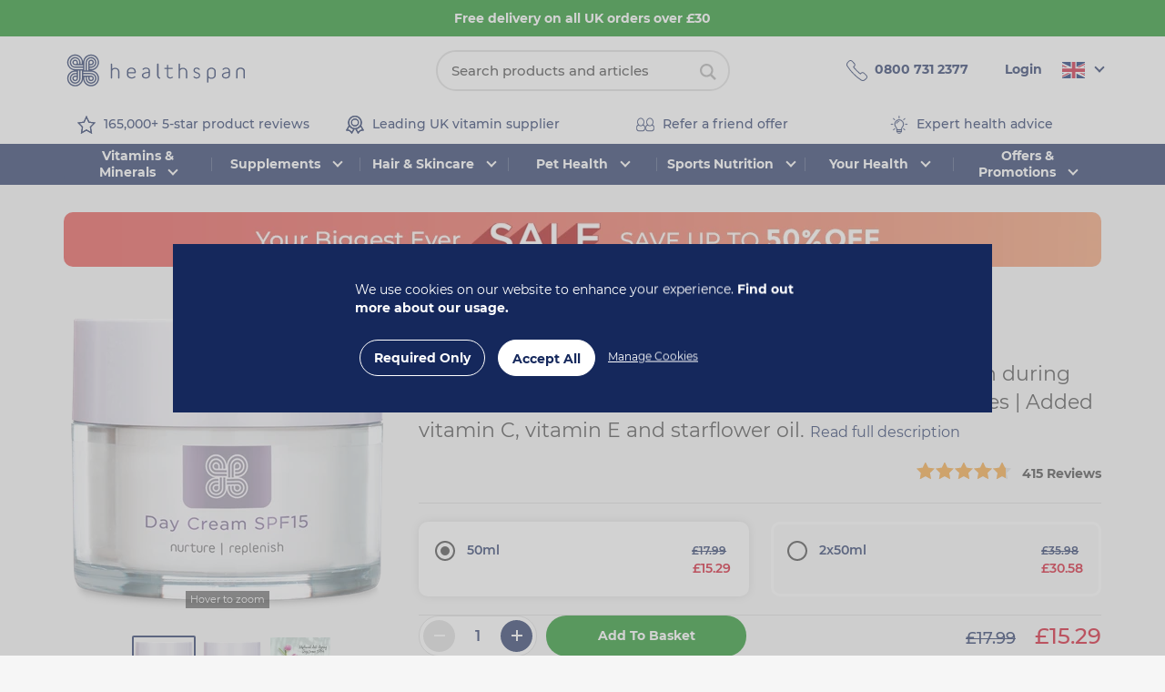

--- FILE ---
content_type: text/html; charset=utf-8
request_url: https://www.healthspan.co.uk/replenish-day-cream-spf15-50/
body_size: 79476
content:


<!DOCTYPE html>
<!--[if IE 9]><html lang="X-DEFAULT" class="no-js ie9"> <![endif]-->
<!--[if gt IE 9]><!-->
<html lang="X-DEFAULT" class="no-js">
<!--<![endif]-->
<head>
    <meta charset="utf-8">
    <meta http-equiv="X-UA-Compatible" content="IE=edge">
    <meta name="viewport" content="width=device-width, initial-scale=1">
    <meta name="format-detection" content="telephone=no">

    
    <script type="text/javascript">

        document.addEventListener('DOMContentLoaded', function () {
            // Check if the cookieConsent object is available on the window
            if (window.cookieConsent) {
                /**
                 * Injects the Feefo script if functional cookies are allowed and the script isn't already present.
                 * @param {Object} state - The consent state.
                 */
                function injectFeefo(state) {
                    // Only inject if functional consent is given and script not already injected
                    if (state.functional && !document.getElementById('feefo-script')) {
                        const script = document.createElement('script');
                        script.id = 'feefo-script';
                        script.src = 'https://api.feefo.com/api/javascript/healthspan-group'; 
                        script.async = true;
                        document.body.appendChild(script);
                    }
                }

                injectFeefo(window.cookieConsent.consentState);

                // Listen for consent updates and inject Feefo script if functional consent is granted
                document.addEventListener('cookie-consent-updated', function (e) {
                    if (e && e.detail && e.detail.newState) {
                        injectFeefo(e.detail.newState);
                    }
                });
            }
        });
    </script>
    
<!-- RED.WebControls.Head Start -->
<title>Replenish Day Cream SPF15</title>
<link rel="canonical" href="https://www.healthspan.co.uk/replenish-day-cream-spf15/" />
<meta Name="twitter:card" Content="summary" />
<meta Name="twitter:site" Content="@Healthspan" />
<meta Name="keywords" Content="" />
<meta Name="description" Content="Luxuriously&#32;rich&#32;day&#32;cream&#32;with&#32;SPF15&#32;,&#32;For&#32;mature&#32;skin&#32;during&#32;and&#32;after&#32;the&#32;menopause&#32;,&#32;Helps&#32;reduce&#32;lines&#32;and&#32;wrinkles&#32;,&#32;Added&#32;vitamin&#32;C,&#32;vitamin&#32;E&#32;and&#32;starflower&#32;oil" />
<meta property="og:title" content="Replenish&#32;Day&#32;Cream&#32;SPF15" />
<meta property="og:type" content="website" />
<meta property="og:url" content="https://www.healthspan.co.uk/replenish-day-cream-spf15/" />
<meta property="og:image" content="https://www.healthspan.co.uk/Images/Product/Default/large/NR-Day-Cream-FF-_2048px_RNDAY050.png" />
<meta property="og:description" content="Luxuriously&#32;rich&#32;day&#32;cream&#32;with&#32;SPF15&#32;,&#32;For&#32;mature&#32;skin&#32;during&#32;and&#32;after&#32;the&#32;menopause&#32;,&#32;Helps&#32;reduce&#32;lines&#32;and&#32;wrinkles&#32;,&#32;Added&#32;vitamin&#32;C,&#32;vitamin&#32;E&#32;and&#32;starflower&#32;oil" />
    <script
        data-consent-defaultstate='{"full":false,"necessary":true,"functional":true,"personalisation":true,"analytics":true,"advertising":true,"expiryDate":null,"dialogopen":false,"customised":false}'
        data-consent-config='{"cookieExpiryInDays":90,"enableGoogleConsentMode":true,"enableScriptObserver":true,"cookieName":"App.CookieConsent.0-/","scriptDefinitions":[{"urlMatchType":1,"url":"https://api.feefo.com/api/","category":"necessary","googleConsentModeCategory":""},{"urlMatchType":1,"url":"https://register.feefo.com//feefo-widget/js/","category":"necessary","googleConsentModeCategory":""},{"urlMatchType":1,"url":"https://files.talkative.uk/","category":"functional","googleConsentModeCategory":"functional"},{"urlMatchType":2,"url":"https://connect.facebook.net/en_US/fbevents.js","category":"analytics","googleConsentModeCategory":""},{"urlMatchType":1,"url":"https://connect.facebook.net/signals/","category":"analytics","googleConsentModeCategory":""},{"urlMatchType":1,"url":"https://www.paypal.com/tagmanager/","category":"necessary","googleConsentModeCategory":""},{"urlMatchType":1,"url":"https://platform-api.sharethis.com/","category":"functional","googleConsentModeCategory":"functional"},{"urlMatchType":1,"url":"https://buttons-config.sharethis.com/","category":"functional","googleConsentModeCategory":"functional"},{"urlMatchType":1,"url":"https://count-server.sharethis.com/","category":"functional","googleConsentModeCategory":"functional"},{"urlMatchType":1,"url":"https://register.feefo.com//feefo-widget-v2/js/","category":"necessary","googleConsentModeCategory":""},{"urlMatchType":0,"url":"https://script.crazyegg.com/pages/scripts/0115/9075.js","category":"analytics","googleConsentModeCategory":""},{"urlMatchType":1,"url":"https://script.crazyegg.com/pages/versioned/commontransformations-scripts/","category":"analytics","googleConsentModeCategory":""},{"urlMatchType":1,"url":"https://static.ads-twitter.com/","category":"advertising","googleConsentModeCategory":""},{"urlMatchType":1,"url":"https://s.pinimg.com/","category":"functional","googleConsentModeCategory":""},{"urlMatchType":1,"url":"https://bat.bing.com/","category":"analytics","googleConsentModeCategory":""},{"urlMatchType":1,"url":"https://talkative-cdn.com","category":"functional","googleConsentModeCategory":"functional"},{"urlMatchType":1,"url":"https://www.dwin1.com/","category":"necessary","googleConsentModeCategory":"necessary"},{"urlMatchType":1,"url":"https://tag.mention-me.com","category":"necessary","googleConsentModeCategory":""},{"urlMatchType":1,"url":"https://gmgsa.healthspanelite.co.uk","category":"analytics","googleConsentModeCategory":""},{"urlMatchType":1,"url":"https://cdn.attn.tv/","category":"analytics","googleConsentModeCategory":""},{"urlMatchType":0,"url":"/DependencyHandler\\.axd/","category":"necessary","googleConsentModeCategory":null},{"urlMatchType":0,"url":"/resources/jquery/","category":"necessary","googleConsentModeCategory":null},{"urlMatchType":0,"url":"/resources/payment/","category":"necessary","googleConsentModeCategory":null},{"urlMatchType":0,"url":"/resources/platform/","category":"necessary","googleConsentModeCategory":null},{"urlMatchType":0,"url":"/resources/insite/js","category":"necessary","googleConsentModeCategory":null},{"urlMatchType":0,"url":"/resources/System/js","category":"necessary","googleConsentModeCategory":null},{"urlMatchType":0,"url":"/resources/(.+?)/javascript/","category":"necessary","googleConsentModeCategory":null},{"urlMatchType":0,"url":"/resources/(.+?)/scripts/","category":"necessary","googleConsentModeCategory":null},{"urlMatchType":0,"url":"^https://.+\\.pcapredict\\.com/js/sensor\\.js","category":"necessary","googleConsentModeCategory":null},{"urlMatchType":0,"url":"^https://.+\\.postcodeanywhere\\.co\\.uk/js/platformcaptureplus.+\\.js","category":"necessary","googleConsentModeCategory":null},{"urlMatchType":0,"url":"^https://checkoutshopper-.+\\.adyen\\.com","category":"necessary","googleConsentModeCategory":null},{"urlMatchType":0,"url":"^https://(test|secure)\\.pay4later\\.com","category":"necessary","googleConsentModeCategory":null},{"urlMatchType":1,"url":"https://payments.worldpay.com","category":"necessary","googleConsentModeCategory":null},{"urlMatchType":1,"url":"https://secure.worldpay.com","category":"necessary","googleConsentModeCategory":null},{"urlMatchType":1,"url":"https://secure-test.worldpay.com","category":"necessary","googleConsentModeCategory":null},{"urlMatchType":1,"url":"https://cdn.worldpay.com","category":"necessary","googleConsentModeCategory":null},{"urlMatchType":1,"url":"https://webservices.securetrading.net","category":"necessary","googleConsentModeCategory":null},{"urlMatchType":1,"url":"https://x.klarnacdn.net","category":"necessary","googleConsentModeCategory":null},{"urlMatchType":1,"url":"https://live.adyen.com","category":"necessary","googleConsentModeCategory":null},{"urlMatchType":1,"url":"https://www.paypalobjects.com/api/checkout.min.js","category":"necessary","googleConsentModeCategory":null},{"urlMatchType":1,"url":"https://www.paypal.com/tagmanager/pptm.js","category":"necessary","googleConsentModeCategory":null},{"urlMatchType":2,"url":"https://test.apruve.com/js/v4/apruve.js","category":"necessary","googleConsentModeCategory":null},{"urlMatchType":2,"url":"https://app.apruve.com/js/v4/apruve.js","category":"necessary","googleConsentModeCategory":null},{"urlMatchType":1,"url":"https://js.hokodo.co/hokodo-js/v1","category":"necessary","googleConsentModeCategory":null},{"urlMatchType":1,"url":"https://js-sandbox.hokodo.co/hokodo-js/v1","category":"necessary","googleConsentModeCategory":null},{"urlMatchType":1,"url":"https://www.gstatic.com/recaptcha/","category":"necessary","googleConsentModeCategory":null},{"urlMatchType":1,"url":"https://www.google.com/recaptcha","category":"necessary","googleConsentModeCategory":null},{"urlMatchType":1,"url":"https://pay.google.com","category":"necessary","googleConsentModeCategory":null},{"urlMatchType":1,"url":"https://www.googletagmanager.com/","category":"necessary","googleConsentModeCategory":null},{"urlMatchType":1,"url":"https://songbirdstag.cardinalcommerce.com","category":"necessary","googleConsentModeCategory":null},{"urlMatchType":1,"url":"https://www.google-analytics.com/","category":"analytics","googleConsentModeCategory":"necessary"},{"urlMatchType":1,"url":"https://songbirdstag.cardinalcommerce.com","category":"necessary","googleConsentModeCategory":null},{"urlMatchType":1,"url":"https://songbird.cardinalcommerce.com","category":"necessary","googleConsentModeCategory":null},{"urlMatchType":0,"url":"^https://(sandbox|www)\\.paypal\\.com/sdk/js","category":"necessary","googleConsentModeCategory":null},{"urlMatchType":1,"url":"https://js.stripe.com/v3","category":"necessary","googleConsentModeCategory":null},{"urlMatchType":1,"url":"https://cdn.dnapayments.com/","category":"necessary","googleConsentModeCategory":null},{"urlMatchType":1,"url":"https://test-pay.dnapayments.com/","category":"necessary","googleConsentModeCategory":null},{"urlMatchType":1,"url":"https://pay.dnapayments.com/","category":"necessary","googleConsentModeCategory":null},{"urlMatchType":1,"url":"https://accounts.google.com/gsi/client","category":"necessary","googleConsentModeCategory":null},{"urlMatchType":1,"url":"https://connect.facebook.net/","category":"necessary","googleConsentModeCategory":null},{"urlMatchType":1,"url":"https://appleid.cdn-apple.com/appleauth/static/jsapi/appleid/1/","category":"necessary","googleConsentModeCategory":null}],"debug":false,"onFullConsentEnableDefinedScriptsOnly":false}'>
        var __assign=this&&this.__assign||function(){return __assign=Object.assign||function(n){for(var t,r,i=1,u=arguments.length;i<u;i++){t=arguments[i];for(r in t)Object.prototype.hasOwnProperty.call(t,r)&&(n[r]=t[r])}return n},__assign.apply(this,arguments)};(function(){
/*! js-cookie v2.2.1 | MIT | https://github.com/js-cookie/js-cookie */
var n,t;if(!function(n){var t,r,i;("function"==typeof define&&define.amd&&(define(n),t=!0),"object"==typeof exports&&(module.exports=n(),t=!0),t)||(r=window.Cookies,i=window.Cookies=n(),i.noConflict=function(){return window.Cookies=r,i})}(function(){function n(){for(var i,r,n=0,t={};n<arguments.length;n++){i=arguments[n];for(r in i)t[r]=i[r]}return t}function t(n){return n.replace(/(%[0-9A-Z]{2})+/g,decodeURIComponent)}function i(r){function u(){}function f(t,i,f){var s,o,e;if("undefined"!=typeof document){f=n({path:"/"},u.defaults,f);"number"==typeof f.expires&&(f.expires=new Date(1*new Date+864e5*f.expires));f.expires=f.expires?f.expires.toUTCString():"";try{s=JSON.stringify(i);/^[\{\[]/.test(s)&&(i=s)}catch(h){}i=r.write?r.write(i,t):encodeURIComponent(i+"").replace(/%(23|24|26|2B|3A|3C|3E|3D|2F|3F|40|5B|5D|5E|60|7B|7D|7C)/g,decodeURIComponent);t=encodeURIComponent(t+"").replace(/%(23|24|26|2B|5E|60|7C)/g,decodeURIComponent).replace(/[\(\)]/g,escape);o="";for(e in f)f[e]&&(o+="; "+e,!0!==f[e]&&(o+="="+f[e].split(";")[0]));return document.cookie=t+"="+i+o}}function e(n,i){var s,u,f;if("undefined"!=typeof document){for(var e={},h=document.cookie?document.cookie.split("; "):[],o=0;o<h.length;o++){s=h[o].split("=");u=s.slice(1).join("=");i||'"'!==u.charAt(0)||(u=u.slice(1,-1));try{if(f=t(s[0]),u=(r.read||r)(u,f)||t(u),i)try{u=JSON.parse(u)}catch(c){}if(e[f]=u,n===f)break}catch(c){}}return n?e[n]:e}}return u.set=f,u.get=function(n){return e(n,!1)},u.getJSON=function(n){return e(n,!0)},u.remove=function(t,i){f(t,"",n(i,{expires:-1}))},u.defaults={},u.withConverter=i,u}return i(function(){})}),typeof window!="undefined")try{if(n=new window.CustomEvent("test",{cancelable:!0}),n.preventDefault(),n.defaultPrevented!==!0)throw new Error("Could not prevent default");}catch(i){t=function(n,t){var i,r;return t=t||{bubbles:!1,cancelable:!1,detail:undefined},i=document.createEvent("CustomEvent"),i.initCustomEvent(n,t.bubbles,t.cancelable,t.detail),r=i.preventDefault,i.preventDefault=function(){r.call(this);try{Object.defineProperty(this,"defaultPrevented",{get:function(){return!0}})}catch(n){this.defaultPrevented=!0}},i};t.prototype=window.Event.prototype;window.CustomEvent=t}})(),function(){var n=function(){function r(n,t){return t=t||document,t.querySelector(n)}function st(n,t){return t=t||document,t.querySelectorAll(n)}function o(n){return"data-consent-".concat(n)}function u(n){return"[".concat(o(n),"]")}function w(n){n.setAttribute(o("uistate"),"hidden")}function b(n){n.setAttribute(o("uistate"),"visible")}function l(n,t,i){n&&n.addEventListener(t,i)}function ht(n,t,i){if(n)for(var r=0;r<n.length;r++)l(n[r],t,i)}function c(n,t,i){n.dispatchEvent(new CustomEvent("cookie-consent-".concat(t),{detail:i,bubbles:!0,cancelable:!0,composed:!1}))}function it(){return e.cookieName}function kt(){var n=__assign({},wt),f=r(u("config")),i,o,t,s;if(f&&(n=__assign(__assign({},n),JSON.parse(f.dataset.consentConfig))),n.enableGoogleConsentMode)for(i=0,o=n.scriptDefinitions;i<o.length;i++)t=o[i],t.googleConsentModeCategory&&(t.oldCategory=t.category,t.category=t.googleConsentModeCategory);n.onFullConsentEnableDefinedScriptsOnly&&(et.full=!1);e=n;s=r(u("defaultstate"));s&&(tt=__assign(__assign({},h),JSON.parse(f.dataset.consentDefaultstate)));p("Config",e);p("Default Consent",h);p("Default Switch State",tt)}function dt(){var i=Cookies.get(it()),n;try{n=JSON.parse(i)}catch(r){i=null}i||(i=gt(),n=h);n.necessary||(n.necessary=!0,a(n));ot=n.dialogopen;t=n}function a(n){var i=t;n.necessary||(n.necessary=!0);n.full=n.functional&&n.personalisation&&n.analytics&&n.advertising;t=n;Cookies.set(it(),JSON.stringify(n),{expires:e.cookieExpiryInDays,path:"/",sameSite:"Strict",secure:!0});c(document,"updated",{previousState:i,newState:n})}function gt(){return a(h),Cookies.get(it())}function ni(){n=r(u("dialog"));!n&&console&&vt&&vt("No consent dialog is available, all customers will have only the necessary cookies enabled.");n&&(i.openDialogButton=r(u("opendialog")),i.acceptAllButton=st(u("acceptall"),n),i.acceptNecessaryButton=st(u("acceptnecessary"),n),i.openCustomiseSectionButton=r(u("customise='open'"),n),i.saveCustomiseSectionButton=r(u("customise='save'"),n),i.closeCustomiseSectionButton=r(u("customise='close'"),n))}function ti(){n&&(ot?ct(n):k(n),l(i.openDialogButton,"click",function(){ct(n)}),ht(i.acceptAllButton,"click",function(){y(n);k(n);setTimeout(function(){ei()},0)}),ht(i.acceptNecessaryButton,"click",function(){k(n);setTimeout(function(){oi()},0)}),l(i.openCustomiseSectionButton,"click",function(){setTimeout(function(){ii(n)},0)}),l(i.saveCustomiseSectionButton,"click",function(){y(n);k(n);setTimeout(function(){si(n)},0)}),l(i.closeCustomiseSectionButton,"click",function(){y(n)}))}function ct(t){b(t);c(t,"dialog-show",{dialog:n});ui();y(t)}function k(t){w(t);c(t,"dialog-hide",{dialog:n});fi()}function ii(n){var t=r(u("configure"),n);t.getAttribute(o("uistate"))==="visible"?y(n):ri(n)}function ri(i){var e=r(u("configure"),i),o=r(u("controls"),i),f=tt;(t.full||t.customised)&&(f=t);v(i,"necessary",f.necessary);v(i,"functional",f.functional);v(i,"personalisation",f.personalisation);v(i,"analytics",f.analytics);v(i,"advertising",f.advertising);b(e);w(o);c(e,"customise-show",{dialog:n,configure:e,controls:o})}function v(n,t,i){r('[data-consent-configure-option="'.concat(t,'"]'),n).checked=i}function d(n,t){return r('[data-consent-configure-option="'.concat(t,'"]'),n).checked}function y(t){var i=r(u("configure"),t),f=r(u("controls"),t);w(i);b(f);c(i,"customise-hide",{dialog:n,configure:i,controls:f})}function ui(){var t=i.openDialogButton;w(t);c(n,"opendialog-hide",{dialog:n,openButton:t})}function fi(){var t=i.openDialogButton;b(t);c(n,"opendialog-show",{dialog:n,openButton:t})}function ei(){a(__assign(__assign({},et),nt))}function oi(){a(__assign(__assign(__assign({},bt),nt),{customised:!0}))}function si(n){var t=__assign({},h);t.functional=d(n,"functional");t.personalisation=d(n,"personalisation");t.analytics=d(n,"analytics");t.advertising=d(n,"advertising");t.full=t.functional&&t.personalisation&&t.analytics&&t.advertising;t.customised=!0;a(__assign(__assign({},t),nt))}function hi(){if(window.dataLayer=window.dataLayer||[],e.enableGoogleConsentMode){function n(){dataLayer.push(arguments)}n("consent","default",{ad_storage:f,ad_user_data:f,ad_personalization:f,analytics_storage:f,functionality_storage:f,personalization_storage:f,security_storage:s,wait_for_update:500});n("set","ads_data_redaction",!0);(t.analytics||t.advertising||t.functional||t.personalisation)&&lt(t)}pt()}function lt(){if(e.enableGoogleConsentMode){window.dataLayer=window.dataLayer||[];function n(){dataLayer.push(arguments)}n("consent","update",{ad_storage:t.advertising?s:f,ad_user_data:t.advertising?s:f,ad_personalization:t.advertising?s:f,analytics_storage:t.analytics?s:f,functionality_storage:t.functional?s:f,personalization_storage:t.personalisation?s:f,security_storage:t.necessary?s:f})}}function p(){e.debug&&console&&console.info&&console.info.apply(null,arguments)}function at(){console&&console.warn&&console.warn.apply(null,arguments)}function vt(){console&&console.error&&console.error.apply(null,arguments)}function yt(n,t,i){function c(n){return n.replace(/[.*+?^}{$()|[\]\\]/g,"\\$&")}var u={allowed:!1,ignore:!1,category:"",src:null},s,h,r,f,e;if(i.hasAttribute(o("scriptstate")))return i.dataset.consentScriptstate;if(u.src=i.src||i.dataset.consentSrc||"",!u.src)return __assign(__assign({},u),{allowed:!0});if(u.src&&i.hasAttribute(o("category")))return f=i.getAttribute(o("category")),e=__assign(__assign({},u),{allowed:t[f],category:f}),e;if(u.src&&n&&n.scriptDefinitions)for(s=0,h=n.scriptDefinitions;s<h.length;s++)if(r=h[s],r.regex||(r.regex=r.urlMatchType===0?new RegExp(r.url,"i"):r.urlMatchType===1?new RegExp("^"+c(r.url),"i"):new RegExp("^"+c(r.url)+"$","i")),r.regex.test(u.src))return f=r.category,e=__assign(__assign({},u),{allowed:t[f],category:f,definition:r}),e;return(ci(i),t.full)?__assign(__assign({},u),{allowed:!0}):u}function ut(n,t){if(t.src){var i={};n.src||(i=n,i.src=t.src,i.setAttribute(o("category"),t.category),i.dataset.consentScriptstate=t,n.parentNode.replaceChild(i,n),setTimeout(function(){},50));p("Script ".concat(t.src," has been enabled by cookie consent."),i,n,t)}}function ci(n){at("Script ".concat(n.src," has been included but is unknown to cookie consent."),n)}function ft(n,t){at("Script ".concat(t.src," has been disabled by cookie consent."),n,t);n.parentNode.removeChild(n)}function li(n){for(var h,r,c,u,f,o,i=0,s=n;i<s.length;i++)if(h=s[i],h.addedNodes)for(r=0,c=h.addedNodes;r<c.length;r++)u=c[r],u.nodeType===1&&u.nodeName==="SCRIPT"&&(f=u,o=yt(e,t,f),o.allowed?ut(f,o):ft(f,o))}function ai(){if(e.enableScriptObserver){var n=document.documentElement||document.body,t=new MutationObserver(function(n){return li(n)});t.observe(n,{childList:!0,subtree:!0})}}function g(n,t){for(var r,i,u=0,f=document.querySelectorAll("script[data-consent-scriptstate]");u<f.length;u++)r=f[u],i=r.dataset.consentScriptstate,i&&i.category===n&&i.allowed!==t&&(p("Script ".concat(i.src," state changed")),i.allowed=t,r.setAttribute(o("scriptstate"),i),i.allowed&&i.src&&ut(r,i),i.allowed||ft(r,i))}function pt(){var i=[];for(var n in t)t[n]&&n!=="full"&&i.push(n);window.dataLayer.push({event:"cookie-consent","cookie-consent-state":i.join(",")})}function vi(){document.addEventListener("cookie-consent-updated",function(n){lt();pt();var i=n.detail.previousState,t=n.detail.newState;i.functional!=t.functional&&g("functional",t.functional);i.personalisation!=t.personalisation&&g("personalisation",t.personalisation);i.analytics!=t.analytics&&g("analytics",t.analytics);i.advertising!=t.advertising&&g("advertising",t.advertising)})}function yi(){for(var n,i,r=0,u=document.querySelectorAll('script:not([data-consent-ignore]):not([data-consent-scriptstate]):not([type="text/x-jquery-tmpl"]):not([type="application/ld+json"])');r<u.length;r++)n=u[r],i=yt(e,t,n),i.allowed?ut(n,i):ft(n,i)}function pi(){kt();dt();ai();hi();vi();window.addEventListener("DOMContentLoaded",function(){yi();ni();rt&&rt(n);ti()})}var wt={},h={dialogopen:!0,full:!1,necessary:!0,functional:!1,personalisation:!1,analytics:!1,advertising:!1},bt={full:!1,necessary:!0,functional:!1,personalisation:!1,analytics:!1,advertising:!1},et={full:!0,necessary:!0,functional:!0,personalisation:!0,analytics:!0,advertising:!0},nt={dialogopen:!1},e={},t=h,tt=h,ot=!0,n,i={},s="granted",f="denied",rt=function(){},bi=function(n){rt=n};return pi(),{consentState:t}};window.cookieConsent=window.cookieConsent||new n}();
        </script>
<script>
var ManageSubscriptionsUrlFormatted = "/my-account/manage-repeat-orders/";
var RewardPointsEnabled = false;
var NoImagePath = "/resources/Healthspan/images/HS-UK-no-image.svg";
var addQuickAddCssClass = false;
var SubscriptionBenefits = "\u003cul\u003e\n    \u003cli\u003e\u003cstrong\u003eSAVE\u003c/strong\u003e money every time\u003c/li\u003e\n    \u003cli\u003e\u003cstrong\u003eFREE\u003c/strong\u003e UK delivery\u0026nbsp;\u003c/li\u003e\n    \u003cli\u003e\u003cstrong\u003eNEVER\u003c/strong\u003e run out\u003c/li\u003e\n    \u003cli\u003e\u003cstrong\u003eAMEND\u003c/strong\u003e, delay or cancel anytime\u003c/li\u003e\n\u003c/ul\u003e";
var PurchaseTypeOneTime = false;
var PurchaseTypeSubscription = false;
var SwitchToSubscriptionSavePercentage = "20";
var SwitchToSubscriptionExpiredDate = "31/03/2024";
var SavedForLaterListID = 8;
var ExpiredDateFuture = false;
var CookieName = "App.SaveForLater-/";
var ShowSaveForLaterActions = false;
var IsUpsell = false;
var QuantityOverride = null;
var AddToBasketButtonLabel = "";
var AddToBasketButtonColour = "";
var IsParentProduct = true;
var FormattedDeliveryPrice = "";
var ShowQuickBuyButton = false;
var notPartOfB2BOrSponsorsOrAdmin = true;
var UserNotLoggedIn = true;
var SearchResultsLink = "/search-results/?searchterm=";
var CheckoutUrl = "/checkout/";
var ShowCouponCode = true;
var pagePath = "/login/";
var ShowSaveForLaterListActions = false;
var ShowSubscribeButton = false;
var MerchantIdentifier = "healthspan-group";
var RequestUrl = "https://www.healthspan.co.uk/replenish-day-cream-spf15-50/";
var Path = "/replenish-day-cream-spf15-50/";
var PathAndQuery = "/replenish-day-cream-spf15-50/";
var CurrencySymbol = "\u0026pound;";
var IsRetailChannel = true;
var IsB2BChannel = false;
var IsGrossPriceList = true;
var IsNetPriceList = false;
var ChannelID = 10;
var LanguageID = 8;
var CurrencyID = 3;
</script>
<!-- RED.WebControls.Head End -->


    <!-- Favicon -->
    <link rel="apple-touch-icon" sizes="180x180" href="/resources/Healthspan/images/favicon/apple-touch-icon-ie.png">
    <link rel="icon" type="image/png" sizes="32x32" href="/resources/Healthspan/images/favicon/favicon_ie-32x32.png">
    <link rel="icon" type="image/png" sizes="16x16" href="/resources/Healthspan/images/favicon/favicon_ie-16x16.png">

    
    
        <link rel="preload" href="/resources/Healthspan/fonts/montserrat/montserrat-v15-latin-700.woff2" as="font" type="font/woff2" crossorigin>
        <link rel="preload" href="/resources/Healthspan/fonts/montserrat/montserrat-v15-latin-600.woff2" as="font" type="font/woff2" crossorigin>
        <link rel="preload" href="/resources/Healthspan/fonts/montserrat/montserrat-v15-latin-500.woff2" as="font" type="font/woff2" crossorigin>
        <link rel="preload" href="/resources/Healthspan/fonts/montserrat/montserrat-v15-latin-regular.woff2" as="font" type="font/woff2" crossorigin>
    
    

    <link rel="preload" href="/resources/Healthspan/images/logo_ie.svg" as="image">
    <link rel="preload" href="/resources/Healthspan/images/svg-sprite.svg" as="image">

    

    <script>
        window.$ = function (n) { var r = [], u = function (n) { var t; return (t = n) && t.constructor && t.call && t.apply && r.push(n), u }; return u.attachReady = function (n) { return n(function () { n.each(r, function (n, t) { t() }), r.length = 0 }), n }, u.ready = function (n) { return r.push(n), u }, u }();
 
        /*! modernizr 3.6.0 (Custom Build) | MIT *
        * https://modernizr.com/download/?-csstransforms-csstransforms3d-csstransitions-touchevents-setclasses !*/
        !function(e,n,t){function r(e,n){return typeof e===n}function s(){var e,n,t,s,o,i,a;for(var l in S)if(S.hasOwnProperty(l)){if(e=[],n=S[l],n.name&&(e.push(n.name.toLowerCase()),n.options&&n.options.aliases&&n.options.aliases.length))for(t=0;t<n.options.aliases.length;t++)e.push(n.options.aliases[t].toLowerCase());for(s=r(n.fn,"function")?n.fn():n.fn,o=0;o<e.length;o++)i=e[o],a=i.split("."),1===a.length?Modernizr[a[0]]=s:(!Modernizr[a[0]]||Modernizr[a[0]]instanceof Boolean||(Modernizr[a[0]]=new Boolean(Modernizr[a[0]])),Modernizr[a[0]][a[1]]=s),C.push((s?"":"no-")+a.join("-"))}}function o(e){var n=_.className,t=Modernizr._config.classPrefix||"";if(x&&(n=n.baseVal),Modernizr._config.enableJSClass){var r=new RegExp("(^|\\s)"+t+"no-js(\\s|$)");n=n.replace(r,"$1"+t+"js$2")}Modernizr._config.enableClasses&&(n+=" "+t+e.join(" "+t),x?_.className.baseVal=n:_.className=n)}function i(){return"function"!=typeof n.createElement?n.createElement(arguments[0]):x?n.createElementNS.call(n,"http://www.w3.org/2000/svg",arguments[0]):n.createElement.apply(n,arguments)}function a(){var e=n.body;return e||(e=i(x?"svg":"body"),e.fake=!0),e}function l(e,t,r,s){var o,l,u,f,c="modernizr",d=i("div"),p=a();if(parseInt(r,10))for(;r--;)u=i("div"),u.id=s?s[r]:c+(r+1),d.appendChild(u);return o=i("style"),o.type="text/css",o.id="s"+c,(p.fake?p:d).appendChild(o),p.appendChild(d),o.styleSheet?o.styleSheet.cssText=e:o.appendChild(n.createTextNode(e)),d.id=c,p.fake&&(p.style.background="",p.style.overflow="hidden",f=_.style.overflow,_.style.overflow="hidden",_.appendChild(p)),l=t(d,e),p.fake?(p.parentNode.removeChild(p),_.style.overflow=f,_.offsetHeight):d.parentNode.removeChild(d),!!l}function u(e,n){return function(){return e.apply(n,arguments)}}function f(e,n,t){var s;for(var o in e)if(e[o]in n)return t===!1?e[o]:(s=n[e[o]],r(s,"function")?u(s,t||n):s);return!1}function c(e){return e.replace(/([a-z])-([a-z])/g,function(e,n,t){return n+t.toUpperCase()}).replace(/^-/,"")}function d(e,n){return!!~(""+e).indexOf(n)}function p(e){return e.replace(/([A-Z])/g,function(e,n){return"-"+n.toLowerCase()}).replace(/^ms-/,"-ms-")}function m(n,t,r){var s;if("getComputedStyle"in e){s=getComputedStyle.call(e,n,t);var o=e.console;if(null!==s)r&&(s=s.getPropertyValue(r));else if(o){var i=o.error?"error":"log";o[i].call(o,"getComputedStyle returning null, its possible modernizr test results are inaccurate")}}else s=!t&&n.currentStyle&&n.currentStyle[r];return s}function v(n,r){var s=n.length;if("CSS"in e&&"supports"in e.CSS){for(;s--;)if(e.CSS.supports(p(n[s]),r))return!0;return!1}if("CSSSupportsRule"in e){for(var o=[];s--;)o.push("("+p(n[s])+":"+r+")");return o=o.join(" or "),l("@supports ("+o+") { #modernizr { position: absolute; } }",function(e){return"absolute"==m(e,null,"position")})}return t}function h(e,n,s,o){function a(){u&&(delete k.style,delete k.modElem)}if(o=r(o,"undefined")?!1:o,!r(s,"undefined")){var l=v(e,s);if(!r(l,"undefined"))return l}for(var u,f,p,m,h,y=["modernizr","tspan","samp"];!k.style&&y.length;)u=!0,k.modElem=i(y.shift()),k.style=k.modElem.style;for(p=e.length,f=0;p>f;f++)if(m=e[f],h=k.style[m],d(m,"-")&&(m=c(m)),k.style[m]!==t){if(o||r(s,"undefined"))return a(),"pfx"==n?m:!0;try{k.style[m]=s}catch(g){}if(k.style[m]!=h)return a(),"pfx"==n?m:!0}return a(),!1}function y(e,n,t,s,o){var i=e.charAt(0).toUpperCase()+e.slice(1),a=(e+" "+j.join(i+" ")+i).split(" ");return r(n,"string")||r(n,"undefined")?h(a,n,s,o):(a=(e+" "+N.join(i+" ")+i).split(" "),f(a,n,t))}function g(e,n,r){return y(e,t,t,n,r)}var C=[],S=[],w={_version:"3.6.0",_config:{classPrefix:"",enableClasses:!0,enableJSClass:!0,usePrefixes:!0},_q:[],on:function(e,n){var t=this;setTimeout(function(){n(t[e])},0)},addTest:function(e,n,t){S.push({name:e,fn:n,options:t})},addAsyncTest:function(e){S.push({name:null,fn:e})}},Modernizr=function(){};Modernizr.prototype=w,Modernizr=new Modernizr;var _=n.documentElement,x="svg"===_.nodeName.toLowerCase(),b=w._config.usePrefixes?" -webkit- -moz- -o- -ms- ".split(" "):["",""];w._prefixes=b;var T="CSS"in e&&"supports"in e.CSS,z="supportsCSS"in e;Modernizr.addTest("supports",T||z);var P=w.testStyles=l;Modernizr.addTest("touchevents",function(){var t;if("ontouchstart"in e||e.DocumentTouch&&n instanceof DocumentTouch)t=!0;else{var r=["@media (",b.join("touch-enabled),("),"heartz",")","{#modernizr{top:9px;position:absolute}}"].join("");P(r,function(e){t=9===e.offsetTop})}return t});var E="Moz O ms Webkit",j=w._config.usePrefixes?E.split(" "):[];w._cssomPrefixes=j;var N=w._config.usePrefixes?E.toLowerCase().split(" "):[];w._domPrefixes=N;var A={elem:i("modernizr")};Modernizr._q.push(function(){delete A.elem});var k={style:A.elem.style};Modernizr._q.unshift(function(){delete k.style}),w.testAllProps=y,w.testAllProps=g,Modernizr.addTest("csstransforms",function(){return-1===navigator.userAgent.indexOf("Android 2.")&&g("transform","scale(1)",!0)}),Modernizr.addTest("csstransforms3d",function(){return!!g("perspective","1px",!0)}),Modernizr.addTest("csstransitions",g("transition","all",!0)),s(),o(C),delete w.addTest,delete w.addAsyncTest;for(var q=0;q<Modernizr._q.length;q++)Modernizr._q[q]();e.Modernizr=Modernizr}(window,document);

        function onErrorImage(image) {
            image.onerror = "";
            var sourceChild = image.parentElement.getElementsByTagName("source")[0];
            if (typeof sourceChild != "undefined") {
                image.parentElement.removeChild(sourceChild);
            }
            return true;
        }
    </script>

    <script type="text/javascript">
    var CaptchaCallback = function() {
        const recaptchaControls = document.querySelectorAll(".g-recaptcha");

        for (var i = 0; i < recaptchaControls.length; i++) {
           grecaptcha.render(recaptchaControls[i], {'sitekey' : '6Le757kmAAAAANMsHKV5DOPH9LnWZmnQKCOGos83'});
        }
      };
</script>

<link href="/DependencyHandler.axd/bd8a801a9004875bfbba3bcfca341cff/537/css" rel="preload" as="style"/><link href="/DependencyHandler.axd/bd8a801a9004875bfbba3bcfca341cff/537/css" type="text/css" rel="stylesheet"/>
<script type="text/javascript">$(function() { $('form.vfform').formvalidation('init', 68136614, 10, 8, 'ENG', 0); });</script>
<script type="text/javascript">
$(function() {
    $.fn.searchTerm('Init', 1, 6);
});
</script>
<script type="text/javascript">$(function(){ $.fn.productDetails().setGlobalOptions({"Request":{"ProductID":843,"SelectedProductID":845,"LanguageID":8,"TaxJurisdictionID":4,"WarehouseID":3,"DomainNameID":10,"ProductCategoryID":545,"ProductPriceListID":59,"ParentProductPriceListID":59,"AuthenticationToken":"sepqbatyroxrcsdtgjep2he4","UserID":0,"AdminUserID":null,"QuantityStepEnabled":true,"CompanyID":0},"TargetName":"Quick_Add_Layer","DimensionSingleValueDisplayMode":1}); });</script>
<script type="text/javascript">$(function(){ $("[data-pd-target='Quick_Add_Layer']").productDetails(); });</script>
<script id="ctl00_ctl21_ctl14_ctl02_ctl01_ctl01_jtmpl" type="text/x-jquery-tmpl">##var DimensionTranslations = {"OneTimePurchase":"One Time Purchase","SubscribeAndSave":"Subscribe & Save","StockTrueBtnText":"Add To Basket","StockFalseBtnText":"Out of Stock","AddToRepeatOrdersBtnText":"Add to your repeat orders list","YourNextOrder":"Your Next Order","Quantity":"Quantity","SubscriptionOrderPriceAndOngoing":"per item for this order, ongoing subscription","PriceSave":"save","SubscriptionSavings":"off RRP of","SwitchToSubscription":"Switch to Subscribe & Save","Recommended":"(recommended)","Discontinued":"Discontinued"}##
##var Translations = {"OneTimePurchase":"One Time Purchase","RepeatEvery":"Repeat Every","StockTrueBtnText":"Add To Basket","StockFalseBtnText":"Out of Stock","AddToRepeatOrdersBtnText":"Add to your repeat orders list","YourNextOrder":"Your Next Order","PostponeDateText":"repeat_order_postpone_date"}##
##var ClientID = "ctl00_ctl21_ctl14_ctl02_ctl01_ctl01"##

                        {{if Product.Variations.length == 0 && Product.Attributes.FormattedStockDisplayHtml && addQuickAddCssClass}}
                            <div class="product-availability">
                                {{html Product.Attributes.FormattedStockDisplayHtml}}
                            </div>
                        {{/if}}
                    </script>
<script id="ctl00_ctl21_ctl14_ctl02_ctl01_ctl02_jtmpl" type="text/x-jquery-tmpl">##var DimensionTranslations = {"OneTimePurchase":"One Time Purchase","SubscribeAndSave":"Subscribe & Save","StockTrueBtnText":"Add To Basket","StockFalseBtnText":"Out of Stock","AddToRepeatOrdersBtnText":"Add to your repeat orders list","YourNextOrder":"Your Next Order","Quantity":"Quantity","SubscriptionOrderPriceAndOngoing":"per item for this order, ongoing subscription","PriceSave":"save","SubscriptionSavings":"off RRP of","SwitchToSubscription":"Switch to Subscribe & Save","Recommended":"(recommended)","Discontinued":"Discontinued"}##
##var Translations = {"OneTimePurchase":"One Time Purchase","RepeatEvery":"Repeat Every","StockTrueBtnText":"Add To Basket","StockFalseBtnText":"Out of Stock","AddToRepeatOrdersBtnText":"Add to your repeat orders list","YourNextOrder":"Your Next Order","PostponeDateText":"repeat_order_postpone_date"}##
##var ClientID = "ctl00_ctl21_ctl14_ctl02_ctl01_ctl02"##

                        {{if Product.Variations.length == 0 && Product.Attributes.FormattedStockDisplayHtml}}
                            <div class="product-availability">
                                {{html Product.Attributes.FormattedStockDisplayHtml}}
                            </div>
                        {{/if}}
                    </script>
<script id="ctl00_ctl21_ctl14_ctl02_ctl01_ctl03_jtmpl" type="text/x-jquery-tmpl">##var DimensionTranslations = {"OneTimePurchase":"One Time Purchase","SubscribeAndSave":"Subscribe & Save","StockTrueBtnText":"Add To Basket","StockFalseBtnText":"Out of Stock","AddToRepeatOrdersBtnText":"Add to your repeat orders list","YourNextOrder":"Your Next Order","Quantity":"Quantity","SubscriptionOrderPriceAndOngoing":"per item for this order, ongoing subscription","PriceSave":"save","SubscriptionSavings":"off RRP of","SwitchToSubscription":"Switch to Subscribe & Save","Recommended":"(recommended)","Discontinued":"Discontinued"}##
##var Translations = {"OneTimePurchase":"One Time Purchase","RepeatEvery":"Repeat Every","StockTrueBtnText":"Add To Basket","StockFalseBtnText":"Out of Stock","AddToRepeatOrdersBtnText":"Add to your repeat orders list","YourNextOrder":"Your Next Order","PostponeDateText":"repeat_order_postpone_date"}##
##var ClientID = "ctl00_ctl21_ctl14_ctl02_ctl01_ctl03"##

                {{if Product.HasVariations}}
                {{else}}
                    {{if Product.Attributes.AvailableToPurchase != 'No'}}
                        {{if Product.Attributes.Discontinued != 'Yes'}}
                            <div class="add-to-basket-wrapper row">

                            <span id="reward-values" data-points="{{= Product.Attributes.RewardPoints}}" 
                                    data-points-currency="{{= Product.Attributes.RewardCurrency}}">
                            </span>

                            {{if Product.ProductStockCheck.StockDepletedAddToBasket || Product.ProductStockCheck.StockLevel > 0}}      
                                {{if Product.CanSubscribe && Product.SubscriptionFrequencies.length > 0 && !IsUpsell}}
                                    <div class="product-subscriptions{{if Product.Attributes.SubscribeOptionFirst == "Yes"}}{{if addQuickAddCssClass}} d-flex{{else}} d-flex-xs d-flex-sm d-flex-md{{/if}} flex-column{{/if}}">  
                                        {{if Product.Attributes.SubscribeOptionOnly !== "Yes"}}
                                            
                                            <div class="col-md-12 col-lg-6{{if Product.Attributes.SubscribeOptionFirst == "Yes"}} flex-order-2{{if !addQuickAddCssClass}} col-lg-push-6{{/if}}{{/if}}">
                                                <div class="subscription-option one-time-purchase{{if (Product.Attributes.DefaultOneTimePurchase == "Yes" && !PurchaseTypeSubscription)}} selected{{/if}}{{if PurchaseTypeOneTime && Product.Attributes.DefaultOneTimePurchase != "Yes"}} selected{{/if}}" data-subscription-type="0">
                                                    <label class="custom-input" title="{{= DimensionTranslations.OneTimePurchase}}">
                                                        <span class="custom-radio"></span>
                                                        <span class="label-text">{{= DimensionTranslations.OneTimePurchase}}</span>
                                                    </label>

                                                    <div class="add-to-basket{{if QuantityOverride}} no-controls{{/if}}">
                                                        <div class="quantity-price-container">
                                                            
                                                            
                                                            {{if Product.Attributes.DefaultOneTimePurchase == "Yes" && !PurchaseTypeSubscription}}
                                                            <div class="quantity-container">
                                                                <div class="quantity-box">
                                                                    {{if !QuantityOverride}}
                                                                    <div class="controls">
                                                                        <div class="action decrease">-</div>
                                                                    </div>
                                                                    {{/if}}

                                                                    <div class="quantity-input">
                                                                        <input 
                                                                            type="number"
                                                                            id="basket_quantity_variations"
                                                                            name="basket_quantity"
                                                                            class="basket_quantity input"
                                                                            value="{{if QuantityOverride}}{{= QuantityOverride}}{{else}}{{= Product.Quantity}}{{/if}}"
                                                                            {{if QuantityOverride}}
                                                                            disabled="disabled"
                                                                            {{/if}}
                                                                            {{if Product.ProductStockCheck.QuantityStepEnabled}}
                                                                            min="{{= Product.MinimumOrderQuantity}}"
                                                                            {{if Product.MaximumOrderQuantity > 0}}max="{{= Product.MaximumOrderQuantity}}"{{/if}}
                                                                            data-quantitystep="{{= Product.QuantityStep}}"
                                                                            {{/if}}
                                                                            data-quantitystepenabled="{{= Product.ProductStockCheck.QuantityStepEnabled}}"/>
                                                                    </div>

                                                                    {{if !QuantityOverride}}
                                                                    <div class="controls">
                                                                        <div class="action increase">+</div>
                                                                    </div>
                                                                    {{/if}}
                                                                </div>

                                                                {{if !QuantityOverride}}
                                                                <span>{{= DimensionTranslations.Quantity}}</span>
                                                                {{/if}}
                                                            </div>
                                                            {{/if}}
                                                            
                                                            {{if PurchaseTypeOneTime && Product.Attributes.DefaultOneTimePurchase != "Yes"}}
                                                            <div class="quantity-container">
                                                                <div class="quantity-box">
                                                                    {{if !QuantityOverride}}
                                                                    <div class="controls">
                                                                        <div class="action decrease">-</div>
                                                                    </div>
                                                                    {{/if}}
                                                                    <div class="quantity-input">
                                                                        <input 
                                                                            type="number"
                                                                            id="basket_quantity_variations"
                                                                            name="basket_quantity"
                                                                            class="basket_quantity input"
                                                                            value="{{if QuantityOverride}}{{= QuantityOverride}}{{else}}{{= Product.Quantity}}{{/if}}"
                                                                            {{if QuantityOverride}}
                                                                            disabled="disabled"
                                                                            {{/if}}
                                                                            {{if Product.ProductStockCheck.QuantityStepEnabled}}
                                                                            min="{{= Product.MinimumOrderQuantity}}"
                                                                            {{if Product.MaximumOrderQuantity > 0}}max="{{= Product.MaximumOrderQuantity}}"{{/if}}
                                                                            data-quantitystep="{{= Product.QuantityStep}}"
                                                                            {{/if}}
                                                                            data-quantitystepenabled="{{= Product.ProductStockCheck.QuantityStepEnabled}}"/>
                                                                    </div>
                                                                    {{if !QuantityOverride}}
                                                                    <div class="controls">
                                                                        <div class="action increase">+</div>
                                                                    </div>
                                                                    {{/if}}
                                                                </div>

                                                                {{if !QuantityOverride}}
                                                                <span>{{= DimensionTranslations.Quantity}}</span>
                                                                {{/if}}
                                                            </div>
                                                            {{/if}}
                                                            <div class="product-pricing-wrapper">
                                                                

<div class="product-prices" data-override-product-id="{{= Product.ProductID}}">
    {{if Product.Variations.length > 0}}

        {{if IsGrossPriceList}}
            {{if Product.VariationMinPrice.SourcePrice.WasPrice > 0}}
            <div class="was-price"><s>{{= Product.VariationMinPrice.WasPrice}}</s></div>
            {{/if}}

            <div class="price"><span class="from-price-text">From</span>&nbsp;{{= Product.VariationMinPrice.Price}}</div>
        {{/if}}

        

    {{else}}
        {{if IsGrossPriceList}}
            {{if Product.ProductPrice.SourcePrice && Product.ProductPrice.SourcePrice.WasPrice > 0 && (Product.ProductPrice.SourcePrice.WasPrice != Product.ProductPrice.SourcePrice.Price)}}
                <div class="was-price" data-was-price="{{= Product.ProductPrice.SourcePrice.WasPrice}}"><s>{{= Product.ProductPrice.WasPrice}}</s></div>
                <div class="price" data-original-price="{{= Product.ProductPrice.SourcePrice.Price}}">{{= Product.ProductPrice.Price}}</div>
            {{else}}
                <div class="price" data-original-price="{{= Product.ProductPrice.SourcePrice.Price}}">{{= Product.ProductPrice.Price}}</div>
            {{/if}}
        {{/if}}
    {{/if}}
</div>
                                                                {{if FormattedDeliveryPrice != ""}}
                                                                    <div class="product-prices delivery">
                                                                        <span class="delivery-label">Delivery</span>
                                                                        <div class="price">{{html FormattedDeliveryPrice}}</div>
                                                                    </div>
                                                                {{/if}}
                                                            </div>
                                                        </div>

                                                        <div class="one-time-purchase-button-container"{{if Product.Attributes.DefaultOneTimePurchase != "Yes" && !PurchaseTypeOneTime}} style="display: none;"{{/if}}{{if PurchaseTypeSubscription &&  Product.Attributes.DefaultOneTimePurchase == "Yes"}} style="display: none"{{/if}}>
                                                            {{if !IsUpsell}}
                                                            <button id="one-time-purchase-add-to-cart" class="primary-button button  SwitchToSubscription_popup_open_Wrapper" data-flyout-close>
                                                                Add To Basket
                                                            </button>
                                                            {{/if}}

                                                            {{if Product.CanQuickBuy}}
                                                                {{if IsUpsell}}
                                                                    <button type="submit" class="primary-button quick-buy button" {{if AddToBasketButtonColour != ""}}style="background-colour:{{= AddToBasketButtonColour}}"{{/if}} data-quick-buy-upsell data-analytics-product="{{= Product.ProductCode}}">
                                                                        {{if AddToBasketButtonLabel != ""}}
                                                                            {{= AddToBasketButtonLabel}}
                                                                        {{else}}
                                                                            Buy Now
                                                                        {{/if}}
                                                                    </button>
                                                                {{else}}
                                                                    {{if ShowQuickBuyButton}}
                                                                        <button type="submit" class="primary-button quick-buy button" data-quick-buy-product data-flyout-close>Buy Now</button>
                                                                    {{/if}} 
                                                                {{/if}}
                                                            {{/if}}
                                                        </div>
                                                    </div>
                                                </div>
                                            </div>
                                        {{/if}}
                                        
                                        <!-- OneOff {{= PurchaseTypeOneTime}}, SUbscription {{= PurchaseTypeSubscription}} -->
                                        <!-- DefaultOneTimeAttrib: {{= Product.Attributes.DefaultOneTimePurchase}}-->
                                        <div class="col-md-12 col-lg-6{{if Product.Attributes.SubscribeOptionFirst == "Yes"}} flex-order-1{{if !addQuickAddCssClass && Product.Attributes.SubscribeOptionOnly !== "Yes"}} col-lg-pull-6{{/if}}{{/if}}">
                                            <div class="subscription-option subscribe-and-save{{if Product.Attributes.DefaultOneTimePurchase != "Yes" && !PurchaseTypeOneTime}} selected{{/if}}{{if PurchaseTypeSubscription &&  Product.Attributes.DefaultOneTimePurchase == "Yes"}} selected{{/if}}" data-subscription-type="1">
                                                <label class="custom-input inline" title="{{= DimensionTranslations.SubscribeAndSave}}">
                                                    <span class="custom-radio"></span>
                                                    <span class="sprite svg-infinity"><svg><use xlink:href="/resources/Healthspan/images/svg-sprite.svg#infinity"/></svg></span>
                                                    <span class="label-text">{{= DimensionTranslations.SubscribeAndSave}}</span>
                                                </label>

                                                <div class="add-to-basket{{if QuantityOverride}} no-controls{{/if}}">
                                                    <div class="quantity-price-container">
                                                        
                                                        
                                                        {{if Product.Attributes.DefaultOneTimePurchase != "Yes" && !PurchaseTypeOneTime}}
                                                        <div class="quantity-container">
                                                            <div class="quantity-box">
                                                                {{if !QuantityOverride}}
                                                                <div class="controls">
                                                                    <div class="action decrease">-</div>
                                                                </div>
                                                                {{/if}}

                                                                <div class="quantity-input">
                                                                    <input 
                                                                        type="number"
                                                                        id="basket_quantity_variations"
                                                                        name="basket_quantity"
                                                                        class="basket_quantity input"
                                                                        value="{{if QuantityOverride}}{{= QuantityOverride}}{{else}}{{= Product.Quantity}}{{/if}}"
                                                                        {{if QuantityOverride}}
                                                                        disabled="disabled"
                                                                        {{/if}}
                                                                        {{if Product.ProductStockCheck.QuantityStepEnabled}}
                                                                        min="{{= Product.MinimumOrderQuantity}}"
                                                                        {{if Product.MaximumOrderQuantity > 0}}max="{{= Product.MaximumOrderQuantity}}"{{/if}}
                                                                        data-quantitystep="{{= Product.QuantityStep}}"
                                                                        {{/if}}
                                                                        data-quantitystepenabled="{{= Product.ProductStockCheck.QuantityStepEnabled}}"/>
                                                                </div>

                                                                {{if !QuantityOverride}}
                                                                <div class="controls">
                                                                    <div class="action increase">+</div>
                                                                </div>
                                                                {{/if}}
                                                            </div>

                                                            {{if !QuantityOverride}}
                                                            <span>{{= DimensionTranslations.Quantity}}</span>
                                                            {{/if}}
                                                        </div>
                                                        {{/if}}
                                                        {{if PurchaseTypeSubscription &&  Product.Attributes.DefaultOneTimePurchase == "Yes"}}
                                                        <div class="quantity-container">
                                                            <div class="quantity-box">
                                                                {{if !QuantityOverride}}
                                                                <div class="controls">
                                                                    <div class="action decrease">-</div>
                                                                </div>
                                                                {{/if}}

                                                                <div class="quantity-input">
                                                                    <input 
                                                                        type="number"
                                                                        id="basket_quantity_variations"
                                                                        name="basket_quantity"
                                                                        class="basket_quantity input"
                                                                        value="{{if QuantityOverride}}{{= QuantityOverride}}{{else}}{{= Product.Quantity}}{{/if}}"
                                                                        {{if QuantityOverride}}
                                                                        disabled="disabled"
                                                                        {{/if}}
                                                                        {{if Product.ProductStockCheck.QuantityStepEnabled}}
                                                                        min="{{= Product.MinimumOrderQuantity}}"
                                                                        {{if Product.MaximumOrderQuantity > 0}}max="{{= Product.MaximumOrderQuantity}}"{{/if}}
                                                                        data-quantitystep="{{= Product.QuantityStep}}"
                                                                        {{/if}}
                                                                        data-quantitystepenabled="{{= Product.ProductStockCheck.QuantityStepEnabled}}"/>
                                                                </div>

                                                                {{if !QuantityOverride}}
                                                                <div class="controls">
                                                                    <div class="action increase">+</div>
                                                                </div>
                                                                {{/if}}
                                                            </div>

                                                            {{if !QuantityOverride}}
                                                            <span>{{= DimensionTranslations.Quantity}}</span>
                                                            {{/if}}
                                                        </div>
                                                        {{/if}}
                                                        <div class="product-pricing-wrapper">

                                                        </div>
                                                    </div>

                                                    {{if Product.CanSubscribe && Product.RecommendedFrequency && Product.SubscriptionFrequencies.length > 0}}
                                                    <div class="form-group subscription-frequency">
                                                        <select id="dummy_selectsubscriptionfrequency_variation" name="dummy_basket_subscriptionfrequency" class="form-control" data-recommended-frequency="{{= Product.RecommendedFrequency.Count}} {{= Product.RecommendedFrequency.UnitText}}">
                                                            {{each(i, subscriptionItem) Product.SubscriptionFrequencies}}
                                                            <option value="{{= subscriptionItem.Count}} {{= subscriptionItem.UnitText}}"
                                                                {{if Product.RecommendedFrequency}}
                                                                    {{if Product.RecommendedFrequency.Count==subscriptionItem.Count && Product.RecommendedFrequency.UnitText==subscriptionItem.UnitText}}
                                                                    selected="selected"
                                                                    {{/if}}
                                                                {{/if}}
                                                                >{{= subscriptionItem.Translation}}{{if Product.RecommendedFrequency.Count==subscriptionItem.Count && Product.RecommendedFrequency.UnitText==subscriptionItem.UnitText}} {{= DimensionTranslations.Recommended}}{{/if}}</option>
                                                            {{/each}}
                                                        </select>
                                                    </div>
                                                    {{/if}}
                                
                                                    <div 
                                                        class="subscription-price" 
                                                        data-product-price="{{if Product.HasVariations}}{{= Product.VariationMinPrice.Price}}{{else}}{{= Product.ProductPrice.Price}}{{/if}}" 
                                                        >
                                                        {{if Product.Attributes.SaveToday}}
                                                            <input type="hidden" id="save-today-price" name="save-today-price" value="{{= Product.Attributes.SaveToday}}" />
                                                        {{/if}}
                                                        {{if Product.ProductPrice.SourcePrice.RetailPrice > 0}}
                                                            <span class="price">{{= Product.ProductPrice.RetailPrice}}</span><span>&nbsp;{{= DimensionTranslations.SubscriptionOrderPriceAndOngoing}} {{= Product.Attributes.OngoingOrderPrice}}</span>
                                                        {{else}}
                                                            <span class="price">{{= Product.ProductPrice.Price}}</span><span>&nbsp;{{= DimensionTranslations.SubscriptionOrderPriceAndOngoing}} {{= Product.Attributes.OngoingOrderPrice}}</span>
                                                        {{/if}}
                                                        <br />
                                                        {{if Product.ProductPrice.SourcePrice.WasPrice > 0}}
                                                        <span><b>({{= DimensionTranslations.PriceSave}} <span class="saving-prices">{{= Product.Attributes.Savings}}</span> {{= DimensionTranslations.SubscriptionSavings}} {{= Product.ProductPrice.WasPrice}})</b></span>
                                                        {{else}}
                                                        <span><b>({{= DimensionTranslations.PriceSave}} <span class="saving-prices">{{= Product.Attributes.Savings}}</span> {{= DimensionTranslations.SubscriptionSavings}} {{= Product.ProductPrice.Price}})</b></span>
                                                        {{/if}}
                                                    </div>

                                                    <div class="subscribe-button-container"{{if Product.Attributes.DefaultOneTimePurchase != "Yes" && !PurchaseTypeOneTime}}style="display: block;"{{/if}}{{if PurchaseTypeSubscription &&  Product.Attributes.DefaultOneTimePurchase == "Yes"}}style="display: block;"{{/if}}>
                                                        <button 
                                                            id="add-to-cart" 
                                                            type="submit" 
                                                            class="primary-button button" 
                                                            data-pd-variation-disabletillselection
                                                            data-ajax-addtobasket-button>
                                                            Set Up Now
                                                        </button>


                                                        <div class="disabled-button-placeholder hidden">
                                                            <div class="tooltip hidden">You must confirm that you are 18+</div>
                                                        </div>
                                                    </div>
                                                        {{if Product.CanSubscribe && Product.SubscriptionFrequencies.length > 0}}
                                                            <div class="subscription-benefits">{{html SubscriptionBenefits}}</div>
                                                        {{/if}}

                                                </div>       

                                            </div>
                                        </div>

                                        {{if PurchaseTypeSubscription && Product.RecommendedFrequency}}
                                            <input type="hidden" class="selectsubscriptionfrequency_variation" name="basket_subscriptionfrequency" id="basket_subscriptionfrequency" value="{{= Product.RecommendedFrequency.Count}} {{= Product.RecommendedFrequency.UnitText}}" />
                                        {{else}}
                                            {{if (Product.Attributes.DefaultOneTimePurchase == "Yes" || PurchaseTypeOneTime) || !Product.RecommendedFrequency}}
                                                <input type="hidden" class="selectsubscriptionfrequency_variation" name="basket_subscriptionfrequency" id="basket_subscriptionfrequency" />
                                            {{else}}
                                                <input type="hidden" class="selectsubscriptionfrequency_variation" name="basket_subscriptionfrequency" id="basket_subscriptionfrequency" value="{{= Product.RecommendedFrequency.Count}} {{= Product.RecommendedFrequency.UnitText}}" />
                                            {{/if}}
                                        {{/if}}

                                        {{if ShowSaveForLaterActions && Product.Attributes.Discontinued != 'Yes'}}
                                            <div class="col-md-12 col-lg-6{{if Product.Attributes.SubscribeOptionFirst == "Yes"}} flex-order-2{{if !addQuickAddCssClass}} col-lg-push-6{{/if}}{{/if}}">
                                                <div class="saveforlater">
                                                    <a href="#" class="product-save" data-product-save-update-link="true" data-saveforlater="{{= Product.ProductID}}" data-saveforlater-add="{{= Product.Quantity}}" data-productlisttypeid="{{= SavedForLaterListID}}" data-productid="{{= Product.ProductID}}" title="Save for later">
                                                        <span class="sprite svg-saveheart"><svg><use xlink:href="/resources/Healthspan/images/svg-sprite.svg#heart"/></svg></span>
                                                        Save for later
                                                    </a>
                                                </div>
                                            </div>
                                        {{/if}}
                                    </div>


                                {{else}}
                                    {{if Product.Attributes.SubscribeOptionOnly !== "Yes" || IsUpsell}}
                    
                                        <div class="otp-add-to-basket-wrapper">
                                            <div class="product-pricing-wrapper {{if IsUpsell}}col-md-5 col-md-push-7 col-lg-6 col-lg-push-6{{else}}col-md-6 col-md-push-6{{/if}} right-column text-right flyout-fix">
                                                

<div class="product-prices" data-override-product-id="{{= Product.ProductID}}">
    {{if Product.Variations.length > 0}}

        {{if IsGrossPriceList}}
            {{if Product.VariationMinPrice.SourcePrice.WasPrice > 0}}
            <div class="was-price"><s>{{= Product.VariationMinPrice.WasPrice}}</s></div>
            {{/if}}

            <div class="price"><span class="from-price-text">From</span>&nbsp;{{= Product.VariationMinPrice.Price}}</div>
        {{/if}}

        

    {{else}}
        {{if IsGrossPriceList}}
            {{if Product.ProductPrice.SourcePrice && Product.ProductPrice.SourcePrice.WasPrice > 0 && (Product.ProductPrice.SourcePrice.WasPrice != Product.ProductPrice.SourcePrice.Price)}}
                <div class="was-price" data-was-price="{{= Product.ProductPrice.SourcePrice.WasPrice}}"><s>{{= Product.ProductPrice.WasPrice}}</s></div>
                <div class="price" data-original-price="{{= Product.ProductPrice.SourcePrice.Price}}">{{= Product.ProductPrice.Price}}</div>
            {{else}}
                <div class="price" data-original-price="{{= Product.ProductPrice.SourcePrice.Price}}">{{= Product.ProductPrice.Price}}</div>
            {{/if}}
        {{/if}}
    {{/if}}
</div>
                                                {{if FormattedDeliveryPrice != ""}}
                                                    <div class="product-prices delivery">
                                                        <span class="delivery-label">Delivery</span>
                                                        <div class="price">{{html FormattedDeliveryPrice}}</div>
                                                    </div>
                                                {{/if}}
                                            </div>

                                            <div class="add-to-basket {{if IsUpsell}}col-md-7 col-md-pull-5 col-lg-6 col-lg-pull-6{{else}}col-md-6 col-md-pull-6{{/if}} left-column flyout-fix{{if QuantityOverride}} no-controls{{/if}}">
                                                {{if ShowSaveForLaterActions && Product.Attributes.Discontinued != 'Yes'}}
                                                    <div class="saveforlater">
                                                        <a href="#" class="product-save" data-product-save-update-link="true" data-saveforlater="{{= Product.ProductID}}" data-saveforlater-add="{{= Product.Quantity}}" data-productlisttypeid="{{= SavedForLaterListID}}" data-productid="{{= Product.ProductID}}" title="Save for later">
                                                            <span class="sprite svg-saveheart"><svg><use xlink:href="/resources/Healthspan/images/svg-sprite.svg#heart"/></svg></span>
                                                            Save for later
                                                        </a>
                                                    </div>
                                                {{/if}}
                                                <div class="quantity-box">
                                                    {{if !QuantityOverride}}
                                                    <div class="controls">
                                                        <div class="action decrease">-</div>
                                                    </div>
                                                    {{/if}}

                                                    <div class="quantity-input">
                                                        <input 
                                                            type="number"
                                                            id="basket_quantity_variations"
                                                            name="basket_quantity"
                                                            class="basket_quantity input"
                                                            value="{{if QuantityOverride}}{{= QuantityOverride}}{{else}}{{= Product.Quantity}}{{/if}}"
                                                            {{if QuantityOverride}}
                                                            disabled="disabled"
                                                            {{/if}}
                                                            {{if Product.ProductStockCheck.QuantityStepEnabled}}
                                                            min="{{= Product.MinimumOrderQuantity}}"
                                                            {{if Product.MaximumOrderQuantity > 0}}max="{{= Product.MaximumOrderQuantity}}"{{/if}}
                                                            data-quantitystep="{{= Product.QuantityStep}}"
                                                            {{/if}}
                                                            data-quantitystepenabled="{{= Product.ProductStockCheck.QuantityStepEnabled}}"/>
                                                    </div>

                                                    {{if !QuantityOverride}}
                                                    <div class="controls">
                                                        <div class="action increase">+</div>
                                                    </div>
                                                    {{/if}}
                                                </div>

                                                <div class="button-container">
                                                    {{if !IsUpsell}}
                                                    <button id="add-to-cart" type="submit" class="primary-button button{{if addQuickAddCssClass}} quick-add-button{{/if}}" data-ajax-addtobasket-button data-pd-variation-disabletillselection data-points="{{= Product.Attributes.RewardPoints}}" data-points-currency="{{= Product.Attributes.RewardCurrency}}">
                                                        Add To Basket
                                                    </button>
                                                    {{/if}}

                                                    {{if Product.CanQuickBuy}}
                                                        {{if IsUpsell}}
                                                            <button type="submit" class="primary-button quick-buy button" {{if AddToBasketButtonColour != ""}}style="background-color:{{= AddToBasketButtonColour}}"{{/if}} data-quick-buy-upsell data-analytics-product="{{= Product.ProductCode}}">
                                                                {{if AddToBasketButtonLabel != ""}}
                                                                    {{= AddToBasketButtonLabel}}
                                                                {{else}}
                                                                    Buy Now
                                                                {{/if}}
                                                            </button>
                                                        {{else}}
                                                            {{if ShowQuickBuyButton}}
                                                                <button type="submit" class="primary-button quick-buy button" data-quick-buy-product data-flyout-close>Buy Now</button>
                                                            {{/if}}
                                                        {{/if}}
                                                    {{/if}}
                                                    <div class="disabled-button-placeholder hidden">
                                                        <div class="tooltip hidden">You must confirm that you are 18+</div>
                                                    </div>
                                                </div>
                                            </div>
                                        </div>
                                    {{/if}}
                                {{/if}}
                                
                            {{else}}
                                {{if !addQuickAddCssClass}}
                                    <div class="text-right no-padding">
                                        <div class="product-availability">
                                            {{if Product.Attributes.FormattedStockDisplayHtml}}
                                                {{html Product.Attributes.FormattedStockDisplayHtml}}
                                            {{/if}}
                                        </div>
                                    </div>
                                {{/if}}

                                {{if Product.ProductStockCheck.StockLevel > 0 && Product.Attributes.Discontinued != 'Yes'}}
                                    <div class="product-pricing-wrapper {{if !addQuickAddCssClass}}col-xs-12 col-sm-6 col-sm-pull-6 text-left{{else}}col-md-6 col-md-push-6 right-column text-right flyout-fix{{/if}}">
                                        {{if ShowSaveForLaterActions && Product.Attributes.Discontinued != 'Yes'}}
                                            <div class="saveforlater">
                                                <a href="#" class="product-save" data-product-save-update-link="true" data-saveforlater="{{= Product.ProductID}}" data-saveforlater-add="{{= Product.Quantity}}" data-productlisttypeid="{{= SavedForLaterListID}}" data-productid="{{= Product.ProductID}}" title="Save for later">
                                                    <span class="sprite svg-saveheart"><svg><use xlink:href="/resources/Healthspan/images/svg-sprite.svg#heart"/></svg></span>
                                                    Save for later
                                                </a>
                                            </div>
                                        {{/if}}
                                        

<div class="product-prices" data-override-product-id="{{= Product.ProductID}}">
    {{if Product.Variations.length > 0}}

        {{if IsGrossPriceList}}
            {{if Product.VariationMinPrice.SourcePrice.WasPrice > 0}}
            <div class="was-price"><s>{{= Product.VariationMinPrice.WasPrice}}</s></div>
            {{/if}}

            <div class="price"><span class="from-price-text">From</span>&nbsp;{{= Product.VariationMinPrice.Price}}</div>
        {{/if}}

        

    {{else}}
        {{if IsGrossPriceList}}
            {{if Product.ProductPrice.SourcePrice && Product.ProductPrice.SourcePrice.WasPrice > 0 && (Product.ProductPrice.SourcePrice.WasPrice != Product.ProductPrice.SourcePrice.Price)}}
                <div class="was-price" data-was-price="{{= Product.ProductPrice.SourcePrice.WasPrice}}"><s>{{= Product.ProductPrice.WasPrice}}</s></div>
                <div class="price" data-original-price="{{= Product.ProductPrice.SourcePrice.Price}}">{{= Product.ProductPrice.Price}}</div>
            {{else}}
                <div class="price" data-original-price="{{= Product.ProductPrice.SourcePrice.Price}}">{{= Product.ProductPrice.Price}}</div>
            {{/if}}
        {{/if}}
    {{/if}}
</div>
                                        {{if FormattedDeliveryPrice != ""}}
                                            <div class="product-prices delivery">
                                                <span class="delivery-label">Delivery</span>
                                                <div class="price">{{html FormattedDeliveryPrice}}</div>
                                            </div>
                                        {{/if}}
                                    </div>
                                {{/if}}
                                
                                {{if Product.ProductStockCheck.StockLevel <= 0 && Product.Variations.length == 0}}
                                    



<div class="product-stock-notification">
    <a href="#" data-flyout-close data-productid="{{= Product.ProductID}}" data-productcode="{{= Product.ProductCode}}" data-productname="{{= Product.ProductName}}" data-userloggedin="false" class="stock-notify fnmaintainpostback button primary-button">Notify when available</a>
</div>
                                {{/if}}
                            {{/if}}
                            </div>
                        {{else}}
                            <div class="add-to-basket-wrapper row">
                                <div class="product-discontinued">
                                    <div class="product-availability">
                                        <span class="text no-stock">{{= DimensionTranslations.Discontinued}}</span>
                                    </div>
                                </div>
                            </div>
                        {{/if}}
                    {{/if}}
                {{/if}}
            </script>
<script id="ctl00_ctl21_ctl14_ctl02_ctl02_ctl00_jtmpl" type="text/x-jquery-tmpl">##var Translations = {"OneTimePurchase":"One Time Purchase","RepeatEvery":"Repeat Every","StockTrueBtnText":"Add To Basket","StockFalseBtnText":"Out of Stock","AddToRepeatOrdersBtnText":"Add to your repeat orders list","YourNextOrder":"Your Next Order","PostponeDateText":"repeat_order_postpone_date"}##
##var ClientID = "ctl00_ctl21_ctl14_ctl02_ctl02_ctl00"##

        {{if notPartOfB2BOrSponsorsOrAdmin && RewardPointsEnabled }}
        <div class="user-reward-points white">
            <div class="user-reward-points-left">                        
                <span class="reward-points-icon sprite svg-reward"><svg><use xlink:href="/resources/Healthspan/images/svg-sprite.svg#reward"/></svg></span>
            </div>
            <div class="user-reward-points-right">
                <p>Earn&nbsp;<span class="points-value">{{= Product.Attributes.RewardPoints}}</span>&nbsp;points worth&nbsp;<span><span class="points-currency">{{= Product.Attributes.RewardCurrency}}</span></span>&nbsp;when purchasing this product!&nbsp;{{if UserNotLoggedIn}}-&nbsp;<a href="{{= pagePath}}" title="login">Login</a>&nbsp;or&nbsp;<a href="{{= pagePath}}" title="Register">Register</a>&nbsp;to start earning!{{/if}}</p>
                                                        
            </div>
        </div>
        {{/if}}
    </script>
<script type="text/javascript">$(function(){ $.fn.productDetails().setGlobalOptions({"Request":{"ProductCode":"RNDAY050","LanguageID":8,"TaxJurisdictionID":4,"WarehouseID":3,"DomainNameID":10,"ProductCategoryID":545,"ProductPriceListID":59,"ParentProductPriceListID":59,"AuthenticationToken":"sepqbatyroxrcsdtgjep2he4","UserID":0,"AdminUserID":null,"QuantityStepEnabled":true,"CompanyID":0}}); });</script>
<script type="text/javascript">$(function(){ $.fn.productDetails().setGlobalOptions({"Request":{"ProductID":843,"SelectedProductID":845,"LanguageID":8,"TaxJurisdictionID":4,"WarehouseID":3,"DomainNameID":10,"ProductCategoryID":545,"ProductPriceListID":59,"ParentProductPriceListID":59,"AuthenticationToken":"sepqbatyroxrcsdtgjep2he4","UserID":0,"AdminUserID":null,"QuantityStepEnabled":true,"CompanyID":0},"TargetName":null,"DimensionSingleValueDisplayMode":1}); });</script>
<script type="text/javascript">$(function(){ $("[data-pd-target='']").productDetails(); });</script>
<script id="ctl00_Content_ctl14_ctl05_ctl02_ctl00_jtmpl" type="text/x-jquery-tmpl">##var ImageZoom = {"PopupZoomPrompt":"Click to zoom","PopupRestorePrompt":"Click again to zoom out","PopupZoomPromptMobile":"Tap to zoom","PopupRestorePromptMobile":"Drag to pan image, Tap again to zoom out"}##
##var ProductRewardPoints = {"DomainNameID":10,"PriceListID":59}##
##var Translations = {"OneTimePurchase":"One Time Purchase","SubscribeAndSave":"Subscribe & Save","StockTrueBtnText":"Add To Basket","StockFalseBtnText":"Out of Stock","AddToRepeatOrdersBtnText":"Add to your repeat orders list","YourNextOrder":"Your Next Order","Quantity":"Quantity","Then":"then","PriceSave":"save","SubscriptionSavings":"off RRP of","SwitchToSubscription":"Switch to Subscribe & Save","Reviews":"Reviews","NoReviews":"No reviews yet","SaveForLater":"Save for later"}##
##var ClientID = "ctl00_Content_ctl14_ctl05_ctl02_ctl00"##

                    <div class="popup-image-wrap {{if Product.ProductImages.ALTERNATIVE}}has-alternative{{else}}no-alternative{{/if}}">
                        <div class="main-image-popup-wrap">
                            <div class="main-image">
                                <div class="zoom-tooltip-popup-zoom"> 
                                    <span class="hidden-xs">{{= ImageZoom.PopupZoomPrompt}}</span>
                                    <span class="visible-xs">{{= ImageZoom.PopupZoomPromptMobile}}</span>
                                </div>
                                <div class="zoom-tooltip-popup-restore">
                                    <span class="hidden-xs">{{= ImageZoom.PopupRestorePrompt}}</span>
                                    <span class="visible-xs">{{= ImageZoom.PopupRestorePromptMobile}}</span>
                                </div>
                            {{if Product.ProductPrimaryImages.DEFAULT_LARGE }}
                                {{if Product.ProductPrimaryImages.DEFAULT_XLARGE }}
                                    <a href="{{= Product.ProductPrimaryImages.DEFAULT_XLARGE}}" title="{{= Product.ProductName}}" class="ImageZoom"
                                        {{if Product.ProductPrimaryImages.DEFAULT_WEBP_XLARGE}}data-image-webp-xlarge="{{imagePath Product.ProductPrimaryImages.DEFAULT_WEBP_XLARGE}}"{{/if}}
                                        data-zoomoptions='{"previewposition": "inner","previewdistance": "15px","previewwidth": "100%","previewheight": "100%","popupenabled": true,"popupbackground": "white","tooltipsenabled": true}'>
                                        

<picture class="ZoomTarget-picture in-popup">
    
         <source
            srcset="{{imagePath Product.ProductPrimaryImages.DEFAULT_WEBP_XLARGE}}"
            type="image/webp"
            >
    
         <source
            srcset="{{imagePath Product.ProductPrimaryImages.DEFAULT_XLARGE}}"
            type="image/*"
            >
    

	<img
        src="{{imagePath Product.ProductPrimaryImages.DEFAULT_XLARGE}}"
        loading="lazy"
        alt="{{= Product.ProductName}}"
        title=""
        width="720" height="720"
        style="aspect-ratio: 720 / 720;"
        class="scaleAll ZoomTarget"
        onerror="onErrorImage(this);">
</picture>
                                        <span class="zoom-highlight"></span>
                                    </a>
                                {{else}}
                                    <a href="{{= Product.ProductPrimaryImages.DEFAULT_LARGE}}" title="{{= Product.ProductName}}" class="ImageZoom"
                                        {{if Product.ProductPrimaryImages.DEFAULT_WEBP_LARGE}}data-image-webp-xlarge="{{imagePath Product.ProductPrimaryImages.DEFAULT_WEBP_LARGE}}"{{/if}}>
                                        

<picture class="ZoomTarget-picture in-popup">
    
         <source
            srcset="{{imagePath Product.ProductPrimaryImages.DEFAULT_WEBP_LARGE}}"
            type="image/webp"
            >
    
         <source
            srcset="{{imagePath Product.ProductPrimaryImages.DEFAULT_LARGE}}"
            type="image/*"
            >
    

	<img
        src="{{imagePath Product.ProductPrimaryImages.DEFAULT_LARGE}}"
        loading="lazy"
        alt="{{= Product.ProductName}}"
        title=""
        width="720" height="720"
        style="aspect-ratio: 720 / 720;"
        class="scaleAll ZoomTarget"
        onerror="onErrorImage(this);">
</picture>
                                    </a>
                                {{/if}}
                            {{else}}
                                <img
                                    src="/Images/Product/Default/large/no-image.svg"
                                    width="720" height="720"
                                    style="aspect-ratio: 720 / 720"
                                    class="scaleAll"
                                    alt="{{= NoImageText}}" />
                                {{/if}}
                            </div>
                            <div class="ZoomOutput ZoomOutput-picture zoom-area">
                                

<picture>
    
         <source
            srcset="[data-uri]"
            type="image/webp"
            >
    
         <source
            srcset="[data-uri]"
            type="image/*"
            >
    

	<img
        src="[data-uri]"
        loading="lazy"
        alt="{{= Product.ProductName}}"
        title=""
        width="1200" height="1200"
        style="aspect-ratio: 1200 / 1200;"
        class=""
        onerror="onErrorImage(this);">
</picture>
                            </div>
                        </div>
                        <div class="image-name">{{= Product.ProductName}}</div>

                        {{if Product.ProductImages.ALTERNATIVE}}
                        <div class="alternative-images jqhidden" data-displaymode='horizontal'>
                            <div class="swiper-container alternative-images-swiper">
                                <div class="swiper-wrapper">
                                    <div class="swiper-slide">
                                        <a title="{{= Product.ProductName}}" data-zoom-id="ImageZoom"
                                            class="active image-thumb"
                                            href="{{if Product.ProductPrimaryImages.DEFAULT_XLARGE}}{{= Product.ProductPrimaryImages.DEFAULT_XLARGE}}{{else}}{{= Product.ProductPrimaryImages.DEFAULT_LARGE}}{{/if}}"
                                            {{if Product.ProductPrimaryImages.DEFAULT_WEBP_XLARGE}}data-image-webp-xlarge="{{= Product.ProductPrimaryImages.DEFAULT_WEBP_XLARGE}}"{{/if}}
                                            {{if Product.ProductPrimaryImages.DEFAULT_WEBP_LARGE}}data-image-webp-large="{{= Product.ProductPrimaryImages.DEFAULT_WEBP_LARGE}}"{{/if}}
                                            data-image="{{= Product.ProductPrimaryImages.DEFAULT_XLARGE}}">
                                            

<picture>
    
         <source
            srcset="{{imagePath Product.ProductPrimaryImages.DEFAULT_WEBP_SMALL}}"
            type="image/webp"
            >
    
         <source
            srcset="{{imagePath Product.ProductPrimaryImages.DEFAULT_SMALL}}"
            type="image/*"
            >
    

	<img
        src="{{imagePath Product.ProductPrimaryImages.DEFAULT_SMALL}}"
        loading="lazy"
        alt="{{= Product.ProductName}}"
        title=""
        width="100" height="100"
        style="aspect-ratio: 100 / 100;"
        class="scaleAll"
        onerror="onErrorImage(this);">
</picture>
                                        </a>
                                    </div>

                                    {{if Product.ProductImages.ALTERNATIVE}}
                                {{each(imagei, altImage) Product.ProductImages.ALTERNATIVE.Images}}
                                <div class="swiper-slide">
                                    <a data-zoom-id="ImageZoom"
                                        class="image-thumb"
                                        href="{{= altImage.Sizes.XLARGE.ImagePath}}"
                                        data-image="{{= altImage.Sizes.XLARGE.ImagePath}}"
                                        {{if altImage.Sizes.XLARGE_WEBP && altImage.Sizes.XLARGE_WEBP.ImagePath}}data-image-webp-xlarge="{{= altImage.Sizes.XLARGE_WEBP.ImagePath}}"{{/if}}
                                        {{if altImage.Sizes.LARGE_WEBP && altImage.Sizes.LARGE_WEBP.ImagePath}}data-image-webp-large="{{= altImage.Sizes.LARGE_WEBP.ImagePath}}"{{/if}}
                                        title="{{= Product.ProductName}} {{= AlternativeImageText}}">
                                        {{if altImage.Sizes.SMALL_WEBP && altImage.Sizes.SMALL_WEBP.ImagePath}}
                                        

<picture>
    
         <source
            srcset="{{imagePath altImage.Sizes.SMALL_WEBP.ImagePath}}"
            type="image/webp"
            >
    
         <source
            srcset="{{imagePath altImage.Sizes.SMALL.ImagePath}}"
            type="image/*"
            >
    

	<img
        src="{{imagePath altImage.Sizes.SMALL.ImagePath}}"
        loading="lazy"
        alt="{{= Product.ProductName}} {{= AlternativeImageText}}"
        title=""
        width="100" height="100"
        style="aspect-ratio: 100 / 100;"
        class="scaleAll"
        onerror="onErrorImage(this);">
</picture>
                                        {{else}}
                                        

<picture>
    
         <source
            srcset="{{imagePath altImage.Sizes.SMALL.ImagePath}}"
            type="image/*"
            >
    

	<img
        src="{{imagePath altImage.Sizes.SMALL.ImagePath}}"
        loading="lazy"
        alt="{{= Product.ProductName}} {{= AlternativeImageText}}"
        title=""
        width="100" height="100"
        style="aspect-ratio: 100 / 100;"
        class="scaleAll"
        onerror="onErrorImage(this);">
</picture>
                                        {{/if}}
                                    </a>
                                </div>
                                    {{/each}}
                            {{/if}}
                                </div>
                            </div>
                            <div class="swiper-button-prev"></div>
                            <div class="swiper-button-next"></div>
                        </div>
                    {{/if}}
                    </div>
                </script>
<script id="ctl00_Content_ctl14_ctl07_ctl00_ctl00_jtmpl" type="text/x-jquery-tmpl">##var Translations = {"THR":"THR","FriendOfTheSea":"Friend of the sea","AllBlacks":"All Blacks","BritishCycling":"British cycling","BestValue":"Best value","TheBest":"The Best","BestSeller":"Best seller","New":"New","NewElite":"New elite","AlternativeImage":"Alternative Image"}##
##var ImageZoom = {"HoverText":"Hover to zoom","ClickText":"Click to expand","TapText":"Tap to expand"}##
##var ProductRewardPoints = {"DomainNameID":10,"PriceListID":59}##
##var ClientID = "ctl00_Content_ctl14_ctl07_ctl00_ctl00"##

            <div class="row">
                <div class="col-md-12 product-media">

                    <div class="main-image-wrap">
                    <div class="main-image">
                        <div class="zoom-tooltip-hover">
                            <span class="hidden-xs">{{= ImageZoom.HoverText}}</span>
                            <span class="visible-xs">{{= ImageZoom.TapText}}</span>
                        </div>
                        <div class="zoom-tooltip-click">
                            <span class="hidden-xs">{{= ImageZoom.ClickText}}</span>
                            <span class="visible-xs">{{= ImageZoom.TapText}}</span>
                        </div>

                        {{if Product.ProductPrimaryImages.DEFAULT_LARGE }}
                            {{if Product.ProductPrimaryImages.DEFAULT_XLARGE }}
                                <a href="{{= Product.ProductPrimaryImages.DEFAULT_XLARGE}}" title="{{= Product.ProductName}}" class="ImageZoom"
                                     {{if Product.ProductPrimaryImages.DEFAULT_WEBP_XLARGE}}data-image-webp-xlarge="{{imagePath Product.ProductPrimaryImages.DEFAULT_WEBP_XLARGE}}"{{/if}}
                                    data-zoomoptions='{"previewposition": "right","previewdistance": "15px","previewwidth": "100%","previewheight": "100%","popupenabled": true,"popupbackground": "#F6F6F6","tooltipsenabled": true}'>
                                    

<picture class="ZoomTarget-picture">
    
         <source
            srcset="{{imagePath Product.ProductPrimaryImages.DEFAULT_WEBP_LARGE}}"
            type="image/webp"
            >
    
         <source
            srcset="{{imagePath Product.ProductPrimaryImages.DEFAULT_LARGE}}"
            type="image/*"
            >
    

	<img
        src="{{imagePath Product.ProductPrimaryImages.DEFAULT_LARGE}}"
        
        alt="{{if Product.ProductPrimaryImageAltTexts.DEFAULT_ALTTEXT }}{{= Product.ProductPrimaryImageAltTexts.DEFAULT_ALTTEXT}}{{else}}{{= Product.ProductName}}{{/if}}"
        title=""
        width="720" height="720"
        style="aspect-ratio: 720 / 720;"
        class="scaleAll ZoomTarget"
        onerror="onErrorImage(this);">
</picture>
                                    <span class="zoom-highlight"></span>
                                </a>
                            {{else}}
                                <a href="{{= Product.ProductPrimaryImages.DEFAULT_LARGE}}" title="{{= Product.ProductName}}" class="ImageZoom"
                                    {{if Product.ProductPrimaryImages.DEFAULT_WEBP_LARGE}}data-image-webp-xlarge="{{imagePath Product.ProductPrimaryImages.DEFAULT_WEBP_LARGE}}"{{/if}}
                                    data-zoomoptions='{"previewposition": "right","previewdistance": "15px","previewwidth": "100%","previewheight": "100%","popupenabled": true,"popupbackground": "#F6F6F6","tooltipsenabled": true}'>
                                    

<picture class="ZoomTarget-picture">
    
         <source
            srcset="{{imagePath Product.ProductPrimaryImages.DEFAULT_WEBP_LARGE}}"
            type="image/webp"
            >
    
         <source
            srcset="{{imagePath Product.ProductPrimaryImages.DEFAULT_LARGE}}"
            type="image/*"
            >
    

	<img
        src="{{imagePath Product.ProductPrimaryImages.DEFAULT_LARGE}}"
        
        alt="{{if Product.ProductPrimaryImageAltTexts.DEFAULT_ALTTEXT }}{{= Product.ProductPrimaryImageAltTexts.DEFAULT_ALTTEXT}}{{else}}{{= Product.ProductName}}{{/if}}"
        title=""
        width="720" height="720"
        style="aspect-ratio: 720 / 720;"
        class="scaleAll ZoomTarget"
        onerror="onErrorImage(this);">
</picture>
                                    <span class="zoom-highlight"></span>
                                </a>
                            {{/if}}
                        {{else}}
                        <div class="">
                            <img class="scaleAll" src="[data-uri]" data-src="/Images/Product/Default/large/no-image.svg" alt="No Image">
                        </div>
                        {{/if}}

                        {{if !IsUpsell}}
                        <ul class="product-badges">

                        
                        {{if Product.Attributes.InformedSport == "Yes"}}
                            <li>
                                <div class="product-informed-sport roundel">
                                    <img src="[data-uri]" data-src="/Assets/Images/Logos/informed-sport-logo.svg" onerror="this.style.display='none'"  alt="Informed Sport" title="Informed Sport" />
                                </div>
                            </li>
                        {{/if}}

                        
                        {{if Product.Attributes.THR == "Yes"}}
                            <li>
                                <div class="thr-badge roundel">
                                    

<picture>
    
         <source
            srcset="/resources/Healthspan/images/THR-logo.svg"
            type="image/*"
            >
    

	<img
        src="/resources/Healthspan/images/THR-logo.svg"
        loading="lazy"
        alt="{{= Translations.THR}}"
        title="{{= Translations.THR}}"
        width="" height=""
        style="aspect-ratio:  / ;"
        class=""
        onerror="onErrorImage(this);">
</picture>
                                </div>
                            </li>
                        {{/if}}

                        
                        {{if Product.Attributes.FriendOfTheSea == "Yes"}}
                            <li>
                                <div class="friend-of-the-sea roundel">
                                    

<picture>
    
         <source
            srcset="/resources/Healthspan/images/friend-of-the-sea-logo.svg"
            type="image/*"
            >
    

	<img
        src="/resources/Healthspan/images/friend-of-the-sea-logo.svg"
        loading="lazy"
        alt="{{= Translations.FriendOfTheSea}}"
        title="{{= Translations.FriendOfTheSea}}"
        width="" height=""
        style="aspect-ratio:  / ;"
        class=""
        onerror="onErrorImage(this);">
</picture>
                                </div>
                            </li>
                        {{/if}}

                        
                        {{if Product.Attributes.AllBlacks == "Yes"}}
                            <li>
                                <div class="all-blacks roundel">
                                    

<picture>
    
         <source
            srcset="/Assets/WebpImages/Logos/all-blacks-logo.webp"
            type="image/webp"
            >
    
         <source
            srcset="/Assets/Images/Logos/all-blacks-logo.png"
            type="image/*"
            >
    

	<img
        src="/Assets/Images/Logos/all-blacks-logo.png"
        loading="lazy"
        alt="{{= Translations.AllBlacks}}"
        title="{{= Translations.AllBlacks}}"
        width="" height=""
        style="aspect-ratio:  / ;"
        class=""
        onerror="onErrorImage(this);">
</picture>
                                </div>
                            </li>
                        {{/if}}

                        
                        {{if Product.Attributes.BritishCycling == "Yes"}}
                            <li>
                                <div class="british-cycling roundel">
                                    

<picture>
    
         <source
            srcset="/Assets/WebpImages/Logos/British-cycling-logo.webp"
            type="image/webp"
            >
    
         <source
            srcset="/Assets/Images/Logos/British-cycling-logo.png"
            type="image/*"
            >
    

	<img
        src="/Assets/Images/Logos/British-cycling-logo.png"
        loading="lazy"
        alt="{{= Translations.BritishCycling}}"
        title="{{= Translations.BritishCycling}}"
        width="" height=""
        style="aspect-ratio:  / ;"
        class=""
        onerror="onErrorImage(this);">
</picture>
                                </div>
                            </li>
                        {{/if}}

                        
                        {{if Product.Attributes.BestValue == "Yes"}}
                            <li>
                                <div class="best-value roundel">
                                    

<picture>
    
         <source
            srcset="/Assets/WebpImages/Logos/best-value-logo.webp"
            type="image/webp"
            >
    
         <source
            srcset="/Assets/Images/Logos/best-value-logo.png"
            type="image/*"
            >
    

	<img
        src="/Assets/Images/Logos/best-value-logo.png"
        loading="lazy"
        alt="{{= Translations.BestValue}}"
        title="{{= Translations.BestValue}}"
        width="" height=""
        style="aspect-ratio:  / ;"
        class=""
        onerror="onErrorImage(this);">
</picture>
                                </div>
                            </li>
                        {{/if}}

                        
                        {{if Product.Attributes.TheBest == "Yes"}}
                            <li>
                                <div class="the-best roundel">
                                    

<picture>
    
         <source
            srcset="/Assets/WebpImages/Logos/the-best-logo.webp"
            type="image/webp"
            >
    
         <source
            srcset="/Assets/Images/Logos/the-best-logo.png"
            type="image/*"
            >
    

	<img
        src="/Assets/Images/Logos/the-best-logo.png"
        loading="lazy"
        alt="{{= Translations.TheBest}}"
        title="{{= Translations.TheBest}}"
        width="" height=""
        style="aspect-ratio:  / ;"
        class=""
        onerror="onErrorImage(this);">
</picture>
                                </div>
                            </li>
                        {{/if}}

                        
                        {{if Product.Attributes.BestSeller == "Yes"}}
                            <li>
                                <div class="best-seller roundel">
                                    

<picture>
    
         <source
            srcset="/Assets/WebpImages/Logos/best-seller-logo.webp"
            type="image/webp"
            >
    
         <source
            srcset="/Assets/Images/Logos/best-seller-logo.png"
            type="image/*"
            >
    

	<img
        src="/Assets/Images/Logos/best-seller-logo.png"
        loading="lazy"
        alt="{{= Translations.BestSeller}}"
        title="{{= Translations.BestSeller}}"
        width="" height=""
        style="aspect-ratio:  / ;"
        class=""
        onerror="onErrorImage(this);">
</picture>
                                </div>
                            </li>
                        {{/if}}

                        
                        {{if Product.Attributes.New == "Yes"}}
                            <li>
                                <div class="new-roundel roundel">
                                    

<picture>
    
         <source
            srcset="/resources/Healthspan/images/new-logo.svg"
            type="image/*"
            >
    

	<img
        src="/resources/Healthspan/images/new-logo.svg"
        loading="lazy"
        alt="{{= Translations.New}}"
        title="{{= Translations.New}}"
        width="" height=""
        style="aspect-ratio:  / ;"
        class=""
        onerror="onErrorImage(this);">
</picture>
                                </div>
                            </li>
                        {{/if}}

                        
                        {{if Product.Attributes.NewElite == "Yes"}}
                            <li>
                                <div class="new-elite roundel">
                                    

<picture>
    
         <source
            srcset="/resources/Healthspan/images/new-elite-logo.svg"
            type="image/*"
            >
    

	<img
        src="/resources/Healthspan/images/new-elite-logo.svg"
        loading="lazy"
        alt="{{= Translations.NewElite}}"
        title="{{= Translations.NewElite}}"
        width="" height=""
        style="aspect-ratio:  / ;"
        class=""
        onerror="onErrorImage(this);">
</picture>
                                </div>
                            </li>
                        {{/if}}

                        {{if Product.Attributes.Roundel1}}
                            <li>
                                <div class="image-roundel roundel"><img src="[data-uri]" data-src="/Assets/Images/Roundels/{{= Product.Attributes.Roundel1}}" onerror="this.style.display='none'" alt="Product roundel" title="Product roundel" /></div>
                            </li>
                        {{/if}}

                        {{if Product.Attributes.Roundel2}}
                            <li>
                                <div class="image-roundel roundel"><img src="[data-uri]" data-src="/Assets/Images/Roundels/{{= Product.Attributes.Roundel2}}" onerror="this.style.display='none'" alt="Product roundel" title="Product roundel" /></div>
                            </li>
                        {{/if}}

                        {{if Product.Attributes.Roundel3}}
                            <li>
                                <div class="image-roundel roundel"><img src="[data-uri]" data-src="/Assets/Images/Roundels/{{= Product.Attributes.Roundel3}}" onerror="this.style.display='none'" alt="Product roundel" title="Product roundel" /></div>
                            </li>
                        {{/if}}

                        {{if Product.Attributes.Roundel4}}
                            <li>
                                <div class="image-roundel roundel"><img src="[data-uri]" data-src="/Assets/Images/Roundels/{{= Product.Attributes.Roundel4}}" onerror="this.style.display='none'" alt="Product roundel" title="Product roundel" /></div>
                            </li>
                        {{/if}}

                        {{if Product.Attributes.PromoText}}
                        <li>
                            <div class="product-special"{{if Product.Attributes.PromoTextColour}} style="background-color: {{= Product.Attributes.PromoTextColour}};"{{/if}}>
                                <span>{{= Product.Attributes.PromoText}}</span>
                            </div>
                        </li>
                        {{/if}}
                        {{if Product.Attributes.PromoText2}}
                        <li>
                            <div class="product-special"{{if Product.Attributes.PromoText2Colour}} style="background-color: {{= Product.Attributes.PromoText2Colour}};"{{/if}}>
                                <span>{{= Product.Attributes.PromoText2}}</span>
                            </div>
                        </li>
                        {{/if}}
                        {{if Product.Attributes.PromoText3}}
                        <li>
                            <div class="product-special"{{if Product.Attributes.PromoText3Colour}} style="background-color: {{= Product.Attributes.PromoText3Colour}};"{{/if}}>
                                <span>{{= Product.Attributes.PromoText3}}</span>
                            </div>
                        </li>
                        {{/if}}
                        </ul>
                        {{/if}}
                    </div>
                        <div class="ZoomOutput ZoomOutput-picture zoom-area">
                            

<picture>
    
         <source
            srcset="[data-uri]"
            type="image/webp"
            >
    
         <source
            srcset="[data-uri]"
            type="image/*"
            >
    

	<img
        src="[data-uri]"
        loading="lazy"
        alt="{{= Product.ProductName}}"
        title=""
        width="1200" height="1200"
        style="aspect-ratio: 1200 / 1200;"
        class=""
        onerror="onErrorImage(this);">
</picture>
                        </div>
                    </div>
                    {{if Product.Attributes.ProductVideo}}
                        <div data-slide-id="product-video" class="zoom-image video-slide"></div>
                    {{/if}}
                </div>

                {{if !IsUpsell}}
                {{if Product.ProductImages.ALTERNATIVE || Product.Attributes.ProductVideo}}
                <div class="col-md-12">
                    <div class="alternative-images jqhidden" data-displaymode="horizontal">
                        <div class="swiper-container alternative-images-swiper">
                            <div class="swiper-wrapper">
                                {{if Product.Attributes.ProductVideoAltPosition < 0 && Product.Attributes.ProductVideo}}
                                    <div class="swiper-slide">
                                        <a data-zoom-id="product-video" data-acc-position="-1"
                                            href="https://player.vimeo.com/video/{{= Product.Attributes.ProductVideo}}" 
                                            data-image="" 
                                            title="Video" 
                                            Class="product-video-thumb" 
                                            data-iframe-src="https://player.vimeo.com/video/{{= Product.Attributes.ProductVideo}}">
                                            {{if Product.Attributes.VideoThumbnail}}

                                            <img class="scaleAll" src="[data-uri]" 
                                                    data-src="/Assets/Images/ProductVideo/{{= Product.Attributes.VideoThumbnail}}" style="aspect-ratio: 1; object-fit: cover;" />
                                            {{else}}
                                            <img class="scaleAll" src="[data-uri]" 
                                                    data-src="/resources/Healthspan/images/no-image.svg" style="aspect-ratio: 1; object-fit: cover;" />
                                            {{/if}}
                                            <img src="/resources/Healthspan/images/vimeo-play-button.png" class="play-button" />
                                        </a>
                                    </div>
                                {{/if}}

                                <div class="swiper-slide">
                                    <a title="{{= Product.ProductName}}" data-zoom-id="ImageZoom"
                                        class="active image-thumb"
                                        href="{{if Product.ProductPrimaryImages.DEFAULT_XLARGE}}{{= Product.ProductPrimaryImages.DEFAULT_XLARGE}}{{else}}{{= Product.ProductPrimaryImages.DEFAULT_LARGE}}{{/if}}"
                                        {{if Product.ProductPrimaryImages.DEFAULT_WEBP_XLARGE}}data-image-webp-xlarge="{{imagePath Product.ProductPrimaryImages.DEFAULT_WEBP_XLARGE}}"{{/if}}
                                        {{if Product.ProductPrimaryImages.DEFAULT_WEBP_LARGE}}data-image-webp-large="{{imagePath Product.ProductPrimaryImages.DEFAULT_WEBP_LARGE}}"{{/if}}
                                        data-image="{{= Product.ProductPrimaryImages.DEFAULT_LARGE}}">
                                        

<picture>
    
         <source
            srcset="{{imagePath Product.ProductPrimaryImages.DEFAULT_WEBP_SMALL}}"
            type="image/webp"
            >
    
         <source
            srcset="{{imagePath Product.ProductPrimaryImages.DEFAULT_SMALL}}"
            type="image/*"
            >
    

	<img
        src="{{imagePath Product.ProductPrimaryImages.DEFAULT_SMALL}}"
        loading="lazy"
        alt="{{if Product.ProductPrimaryImageAltTexts.DEFAULT_ALTTEXT }}{{= Product.ProductPrimaryImageAltTexts.DEFAULT_ALTTEXT}}{{else}}{{= Product.ProductName}}{{/if}}"
        title=""
        width="100" height="100"
        style="aspect-ratio: 100 / 100;"
        class="scaleAll"
        onerror="onErrorImage(this);">
</picture>
                                    </a>
                                </div>

                                 {{if Product.ProductImages.ALTERNATIVE}}
                                    {{each(imagei, altImage) Product.ProductImages.ALTERNATIVE.Images}}
                                        {{if Product.Attributes.ProductVideoAltPosition == imagei}}
                                            {{if Product.Attributes.ProductVideo}}
                                            <div class="swiper-slide">
                                                <a data-zoom-id="product-video" data-acc-position="{{= imagei}}"
                                                    href="https://player.vimeo.com/video/{{= Product.Attributes.ProductVideo}}" 
                                                    data-image="" 
                                                    title="Video" 
                                                    Class="product-video-thumb" 
                                                    data-iframe-src="https://player.vimeo.com/video/{{= Product.Attributes.ProductVideo}}">
                                                    {{if Product.Attributes.VideoThumbnail}}

                                                    <img class="scaleAll" src="[data-uri]" 
                                                            data-src="/Assets/Images/ProductVideo/{{= Product.Attributes.VideoThumbnail}}" style="aspect-ratio: 1; object-fit: cover;" />
                                                    {{else}}
                                                    <img class="scaleAll" src="[data-uri]" 
                                                            data-src="/resources/Healthspan/images/no-image.svg" style="aspect-ratio: 1; object-fit: cover;" />
                                                    {{/if}}
                                                    <img src="/resources/Healthspan/images/vimeo-play-button.png" class="play-button" />
                                                </a>
                                            </div>
                                            {{/if}}
                                        {{/if}}

                                    <div class="swiper-slide">
                                        <a href="{{= altImage.Sizes.XLARGE.ImagePath}}"
                                            title="{{if altImage.AltText }}{{= altImage.AltText}}{{else}}{{= Product.ProductName}} {{= Translations.AlternativeImage}}{{/if}}"
                                            class="image-thumb"
                                            data-zoom-id="ImageZoom"
                                            data-image="{{= altImage.Sizes.LARGE.ImagePath}}"
                                            {{if altImage.Sizes.XLARGE_WEBP && altImage.Sizes.XLARGE_WEBP.ImagePath}}data-image-webp-xlarge="{{imagePath altImage.Sizes.XLARGE_WEBP.ImagePath}}"{{/if}}
                                            {{if altImage.Sizes.LARGE_WEBP && altImage.Sizes.LARGE_WEBP.ImagePath}}data-image-webp-large="{{imagePath altImage.Sizes.LARGE_WEBP.ImagePath}}"{{/if}}>
                                            {{if altImage.Sizes.SMALL_WEBP && altImage.Sizes.SMALL_WEBP.ImagePath}}
                                            

<picture>
    
         <source
            srcset="{{imagePath altImage.Sizes.SMALL_WEBP.ImagePath}}"
            type="image/webp"
            >
    
         <source
            srcset="{{imagePath altImage.Sizes.SMALL.ImagePath}}"
            type="image/*"
            >
    

	<img
        src="{{imagePath altImage.Sizes.SMALL.ImagePath}}"
        loading="lazy"
        alt="{{= Product.ProductName}} {{= Translations.AlternativeImage}}"
        title=""
        width="100" height="100"
        style="aspect-ratio: 100 / 100;"
        class="scaleAll"
        onerror="onErrorImage(this);">
</picture>
                                            {{else}}
                                            

<picture>
    
         <source
            srcset="{{imagePath altImage.Sizes.SMALL.ImagePath}}"
            type="image/*"
            >
    

	<img
        src="{{imagePath altImage.Sizes.SMALL.ImagePath}}"
        loading="lazy"
        alt="{{= Product.ProductName}} {{= Translations.AlternativeImage}}"
        title=""
        width="100" height="100"
        style="aspect-ratio: 100 / 100;"
        class="scaleAll"
        onerror="onErrorImage(this);">
</picture>
                                            {{/if}}
                                        </a>
                                    </div>
                                    {{/each}}
                                {{/if}}

                                {{if Product.Attributes.ProductVideo}}
                                    {{if (Product.Attributes.ProductVideoAltPosition > Product.ProductImages.ALTERNATIVE.Images.length) || !Product.Attributes.ProductVideoAltPosition}}
                                <div class="swiper-slide">
                                    <a data-zoom-id="product-video" data-acc-position="end"
                                        href="https://player.vimeo.com/video/{{= Product.Attributes.ProductVideo}}" 
                                        data-image="" 
                                        title="Video" 
                                        Class="product-video-thumb" 
                                        data-iframe-src="https://player.vimeo.com/video/{{= Product.Attributes.ProductVideo}}">
                                        {{if Product.Attributes.VideoThumbnail}}

                                        <img class="scaleAll" src="[data-uri]" 
                                                data-src="/Assets/Images/ProductVideo/{{= Product.Attributes.VideoThumbnail}}" style="aspect-ratio: 1; object-fit: cover;" />
                                        {{else}}
                                        <img class="scaleAll" src="[data-uri]" 
                                                data-src="/resources/Healthspan/images/no-image.svg" style="aspect-ratio: 1; object-fit: cover;" />
                                        {{/if}}
                                        <img src="/resources/Healthspan/images/vimeo-play-button.png" class="play-button" />
                                    </a>
                                </div>
                                    {{/if}}
                                {{/if}}
                            </div>
                        </div>
                        <div class="swiper-button-prev"></div>
                        <div class="swiper-button-next"></div>
                    </div>
                </div>
                {{/if}}
                {{/if}}
            </div>
        </script>
<script id="ctl00_Content_ctl14_ctl07_ctl01_jtmpl" type="text/x-jquery-tmpl">##var ProductRewardPoints = {"DomainNameID":10,"PriceListID":59}##
##var Translations = {"OneTimePurchase":"One Time Purchase","SubscribeAndSave":"Subscribe & Save","StockTrueBtnText":"Add To Basket","StockFalseBtnText":"Out of Stock","AddToRepeatOrdersBtnText":"Add to your repeat orders list","YourNextOrder":"Your Next Order","Quantity":"Quantity","Then":"then","PriceSave":"save","SubscriptionSavings":"off RRP of","SwitchToSubscription":"Switch to Subscribe & Save","Reviews":"Reviews","NoReviews":"No reviews yet","SaveForLater":"Save for later"}##
##var ClientID = "ctl00_Content_ctl14_ctl07_ctl01"##

                                <div class="product-title">
                                    <h1 class="product-name" data-analyticstagmanager-product="{{= Product.ProductCode}}">{{= Product.ProductName}}</h1>
                                </div>
                                {{if Product.ProductShortDescription}}
                                        <div class="product-description">
                                            {{html Product.ProductShortDescription}}
                                            <span class="product-more-details">
                                                <a href="#" data-scroll-to-tab="product-long-description">
                                                    Read full description
                                                </a>
                                            </span>
                                        </div>
                                {{/if}}
                            </script>
<script id="ctl00_Content_ctl14_ctl07_ctl02_tmplProductFeefoRating_jtmpl" type="text/x-jquery-tmpl">##var ProductRewardPoints = {"DomainNameID":10,"PriceListID":59}##
##var Translations = {"OneTimePurchase":"One Time Purchase","SubscribeAndSave":"Subscribe & Save","StockTrueBtnText":"Add To Basket","StockFalseBtnText":"Out of Stock","AddToRepeatOrdersBtnText":"Add to your repeat orders list","YourNextOrder":"Your Next Order","Quantity":"Quantity","Then":"then","PriceSave":"save","SubscriptionSavings":"off RRP of","SwitchToSubscription":"Switch to Subscribe & Save","Reviews":"Reviews","NoReviews":"No reviews yet","SaveForLater":"Save for later"}##
##var ClientID = "ctl00_Content_ctl14_ctl07_ctl02_tmplProductFeefoRating"##

        <div class="product-rating">
            {{if Product.Attributes.FeefoCount}}
                {{if Product.Attributes.FeefoCount > 0}}
                <div class="feefo-rating-stars">
                    <span class="ratingbar rating0"></span>
                    <span class="ratingbar rating5" style="width:{{= Product.Attributes.FeefoRatingPercentage}}%;"></span>
                </div>
                <a href="#" class="feefo-more">{{= Product.Attributes.FeefoCount}} {{= Translations.Reviews}}</a>
                {{else}}
                <div class="feefo-rating-stars">
                    <span class="ratingbar rating0"></span>
                </div>
                <p>{{= Translations.NoReviews}}</p>
                {{/if}}
            {{/if}}
        </div>
    </script>
<script id="ctl00_Content_ctl14_ctl07_ctl04_ctl01_jtmpl" type="text/x-jquery-tmpl">##var DimensionTranslations = {"OneTimePurchase":"One Time Purchase","SubscribeAndSave":"Subscribe & Save","StockTrueBtnText":"Add To Basket","StockFalseBtnText":"Out of Stock","AddToRepeatOrdersBtnText":"Add to your repeat orders list","YourNextOrder":"Your Next Order","Quantity":"Quantity","SubscriptionOrderPriceAndOngoing":"per item for this order, ongoing subscription","PriceSave":"save","SubscriptionSavings":"off RRP of","SwitchToSubscription":"Switch to Subscribe & Save","Recommended":"(recommended)","Discontinued":"Discontinued"}##
##var ProductRewardPoints = {"DomainNameID":10,"PriceListID":59}##
##var Translations = {"OneTimePurchase":"One Time Purchase","SubscribeAndSave":"Subscribe & Save","StockTrueBtnText":"Add To Basket","StockFalseBtnText":"Out of Stock","AddToRepeatOrdersBtnText":"Add to your repeat orders list","YourNextOrder":"Your Next Order","Quantity":"Quantity","Then":"then","PriceSave":"save","SubscriptionSavings":"off RRP of","SwitchToSubscription":"Switch to Subscribe & Save","Reviews":"Reviews","NoReviews":"No reviews yet","SaveForLater":"Save for later"}##
##var ClientID = "ctl00_Content_ctl14_ctl07_ctl04_ctl01"##

                        {{if Product.Variations.length == 0 && Product.Attributes.FormattedStockDisplayHtml && addQuickAddCssClass}}
                            <div class="product-availability">
                                {{html Product.Attributes.FormattedStockDisplayHtml}}
                            </div>
                        {{/if}}
                    </script>
<script id="ctl00_Content_ctl14_ctl07_ctl04_ctl02_jtmpl" type="text/x-jquery-tmpl">##var DimensionTranslations = {"OneTimePurchase":"One Time Purchase","SubscribeAndSave":"Subscribe & Save","StockTrueBtnText":"Add To Basket","StockFalseBtnText":"Out of Stock","AddToRepeatOrdersBtnText":"Add to your repeat orders list","YourNextOrder":"Your Next Order","Quantity":"Quantity","SubscriptionOrderPriceAndOngoing":"per item for this order, ongoing subscription","PriceSave":"save","SubscriptionSavings":"off RRP of","SwitchToSubscription":"Switch to Subscribe & Save","Recommended":"(recommended)","Discontinued":"Discontinued"}##
##var ProductRewardPoints = {"DomainNameID":10,"PriceListID":59}##
##var Translations = {"OneTimePurchase":"One Time Purchase","SubscribeAndSave":"Subscribe & Save","StockTrueBtnText":"Add To Basket","StockFalseBtnText":"Out of Stock","AddToRepeatOrdersBtnText":"Add to your repeat orders list","YourNextOrder":"Your Next Order","Quantity":"Quantity","Then":"then","PriceSave":"save","SubscriptionSavings":"off RRP of","SwitchToSubscription":"Switch to Subscribe & Save","Reviews":"Reviews","NoReviews":"No reviews yet","SaveForLater":"Save for later"}##
##var ClientID = "ctl00_Content_ctl14_ctl07_ctl04_ctl02"##

                        {{if Product.Variations.length == 0 && Product.Attributes.FormattedStockDisplayHtml}}
                            <div class="product-availability">
                                {{html Product.Attributes.FormattedStockDisplayHtml}}
                            </div>
                        {{/if}}
                    </script>
<script id="ctl00_Content_ctl14_ctl07_ctl04_ctl03_jtmpl" type="text/x-jquery-tmpl">##var DimensionTranslations = {"OneTimePurchase":"One Time Purchase","SubscribeAndSave":"Subscribe & Save","StockTrueBtnText":"Add To Basket","StockFalseBtnText":"Out of Stock","AddToRepeatOrdersBtnText":"Add to your repeat orders list","YourNextOrder":"Your Next Order","Quantity":"Quantity","SubscriptionOrderPriceAndOngoing":"per item for this order, ongoing subscription","PriceSave":"save","SubscriptionSavings":"off RRP of","SwitchToSubscription":"Switch to Subscribe & Save","Recommended":"(recommended)","Discontinued":"Discontinued"}##
##var ProductRewardPoints = {"DomainNameID":10,"PriceListID":59}##
##var Translations = {"OneTimePurchase":"One Time Purchase","SubscribeAndSave":"Subscribe & Save","StockTrueBtnText":"Add To Basket","StockFalseBtnText":"Out of Stock","AddToRepeatOrdersBtnText":"Add to your repeat orders list","YourNextOrder":"Your Next Order","Quantity":"Quantity","Then":"then","PriceSave":"save","SubscriptionSavings":"off RRP of","SwitchToSubscription":"Switch to Subscribe & Save","Reviews":"Reviews","NoReviews":"No reviews yet","SaveForLater":"Save for later"}##
##var ClientID = "ctl00_Content_ctl14_ctl07_ctl04_ctl03"##

                {{if Product.HasVariations}}
                {{else}}
                    {{if Product.Attributes.AvailableToPurchase != 'No'}}
                        {{if Product.Attributes.Discontinued != 'Yes'}}
                            <div class="add-to-basket-wrapper row">

                            <span id="reward-values" data-points="{{= Product.Attributes.RewardPoints}}" 
                                    data-points-currency="{{= Product.Attributes.RewardCurrency}}">
                            </span>

                            {{if Product.ProductStockCheck.StockDepletedAddToBasket || Product.ProductStockCheck.StockLevel > 0}}      
                                {{if Product.CanSubscribe && Product.SubscriptionFrequencies.length > 0 && !IsUpsell}}
                                    <div class="product-subscriptions{{if Product.Attributes.SubscribeOptionFirst == "Yes"}}{{if addQuickAddCssClass}} d-flex{{else}} d-flex-xs d-flex-sm d-flex-md{{/if}} flex-column{{/if}}">  
                                        {{if Product.Attributes.SubscribeOptionOnly !== "Yes"}}
                                            
                                            <div class="col-md-12 col-lg-6{{if Product.Attributes.SubscribeOptionFirst == "Yes"}} flex-order-2{{if !addQuickAddCssClass}} col-lg-push-6{{/if}}{{/if}}">
                                                <div class="subscription-option one-time-purchase{{if (Product.Attributes.DefaultOneTimePurchase == "Yes" && !PurchaseTypeSubscription)}} selected{{/if}}{{if PurchaseTypeOneTime && Product.Attributes.DefaultOneTimePurchase != "Yes"}} selected{{/if}}" data-subscription-type="0">
                                                    <label class="custom-input" title="{{= DimensionTranslations.OneTimePurchase}}">
                                                        <span class="custom-radio"></span>
                                                        <span class="label-text">{{= DimensionTranslations.OneTimePurchase}}</span>
                                                    </label>

                                                    <div class="add-to-basket{{if QuantityOverride}} no-controls{{/if}}">
                                                        <div class="quantity-price-container">
                                                            
                                                            
                                                            {{if Product.Attributes.DefaultOneTimePurchase == "Yes" && !PurchaseTypeSubscription}}
                                                            <div class="quantity-container">
                                                                <div class="quantity-box">
                                                                    {{if !QuantityOverride}}
                                                                    <div class="controls">
                                                                        <div class="action decrease">-</div>
                                                                    </div>
                                                                    {{/if}}

                                                                    <div class="quantity-input">
                                                                        <input 
                                                                            type="number"
                                                                            id="basket_quantity_variations"
                                                                            name="basket_quantity"
                                                                            class="basket_quantity input"
                                                                            value="{{if QuantityOverride}}{{= QuantityOverride}}{{else}}{{= Product.Quantity}}{{/if}}"
                                                                            {{if QuantityOverride}}
                                                                            disabled="disabled"
                                                                            {{/if}}
                                                                            {{if Product.ProductStockCheck.QuantityStepEnabled}}
                                                                            min="{{= Product.MinimumOrderQuantity}}"
                                                                            {{if Product.MaximumOrderQuantity > 0}}max="{{= Product.MaximumOrderQuantity}}"{{/if}}
                                                                            data-quantitystep="{{= Product.QuantityStep}}"
                                                                            {{/if}}
                                                                            data-quantitystepenabled="{{= Product.ProductStockCheck.QuantityStepEnabled}}"/>
                                                                    </div>

                                                                    {{if !QuantityOverride}}
                                                                    <div class="controls">
                                                                        <div class="action increase">+</div>
                                                                    </div>
                                                                    {{/if}}
                                                                </div>

                                                                {{if !QuantityOverride}}
                                                                <span>{{= DimensionTranslations.Quantity}}</span>
                                                                {{/if}}
                                                            </div>
                                                            {{/if}}
                                                            
                                                            {{if PurchaseTypeOneTime && Product.Attributes.DefaultOneTimePurchase != "Yes"}}
                                                            <div class="quantity-container">
                                                                <div class="quantity-box">
                                                                    {{if !QuantityOverride}}
                                                                    <div class="controls">
                                                                        <div class="action decrease">-</div>
                                                                    </div>
                                                                    {{/if}}
                                                                    <div class="quantity-input">
                                                                        <input 
                                                                            type="number"
                                                                            id="basket_quantity_variations"
                                                                            name="basket_quantity"
                                                                            class="basket_quantity input"
                                                                            value="{{if QuantityOverride}}{{= QuantityOverride}}{{else}}{{= Product.Quantity}}{{/if}}"
                                                                            {{if QuantityOverride}}
                                                                            disabled="disabled"
                                                                            {{/if}}
                                                                            {{if Product.ProductStockCheck.QuantityStepEnabled}}
                                                                            min="{{= Product.MinimumOrderQuantity}}"
                                                                            {{if Product.MaximumOrderQuantity > 0}}max="{{= Product.MaximumOrderQuantity}}"{{/if}}
                                                                            data-quantitystep="{{= Product.QuantityStep}}"
                                                                            {{/if}}
                                                                            data-quantitystepenabled="{{= Product.ProductStockCheck.QuantityStepEnabled}}"/>
                                                                    </div>
                                                                    {{if !QuantityOverride}}
                                                                    <div class="controls">
                                                                        <div class="action increase">+</div>
                                                                    </div>
                                                                    {{/if}}
                                                                </div>

                                                                {{if !QuantityOverride}}
                                                                <span>{{= DimensionTranslations.Quantity}}</span>
                                                                {{/if}}
                                                            </div>
                                                            {{/if}}
                                                            <div class="product-pricing-wrapper">
                                                                

<div class="product-prices" data-override-product-id="{{= Product.ProductID}}">
    {{if Product.Variations.length > 0}}

        {{if IsGrossPriceList}}
            {{if Product.VariationMinPrice.SourcePrice.WasPrice > 0}}
            <div class="was-price"><s>{{= Product.VariationMinPrice.WasPrice}}</s></div>
            {{/if}}

            <div class="price"><span class="from-price-text">From</span>&nbsp;{{= Product.VariationMinPrice.Price}}</div>
        {{/if}}

        

    {{else}}
        {{if IsGrossPriceList}}
            {{if Product.ProductPrice.SourcePrice && Product.ProductPrice.SourcePrice.WasPrice > 0 && (Product.ProductPrice.SourcePrice.WasPrice != Product.ProductPrice.SourcePrice.Price)}}
                <div class="was-price" data-was-price="{{= Product.ProductPrice.SourcePrice.WasPrice}}"><s>{{= Product.ProductPrice.WasPrice}}</s></div>
                <div class="price" data-original-price="{{= Product.ProductPrice.SourcePrice.Price}}">{{= Product.ProductPrice.Price}}</div>
            {{else}}
                <div class="price" data-original-price="{{= Product.ProductPrice.SourcePrice.Price}}">{{= Product.ProductPrice.Price}}</div>
            {{/if}}
        {{/if}}
    {{/if}}
</div>
                                                                {{if FormattedDeliveryPrice != ""}}
                                                                    <div class="product-prices delivery">
                                                                        <span class="delivery-label">Delivery</span>
                                                                        <div class="price">{{html FormattedDeliveryPrice}}</div>
                                                                    </div>
                                                                {{/if}}
                                                            </div>
                                                        </div>

                                                        <div class="one-time-purchase-button-container"{{if Product.Attributes.DefaultOneTimePurchase != "Yes" && !PurchaseTypeOneTime}} style="display: none;"{{/if}}{{if PurchaseTypeSubscription &&  Product.Attributes.DefaultOneTimePurchase == "Yes"}} style="display: none"{{/if}}>
                                                            {{if !IsUpsell}}
                                                            <button id="one-time-purchase-add-to-cart" class="primary-button button  SwitchToSubscription_popup_open_Wrapper" data-flyout-close>
                                                                Add To Basket
                                                            </button>
                                                            {{/if}}

                                                            {{if Product.CanQuickBuy}}
                                                                {{if IsUpsell}}
                                                                    <button type="submit" class="primary-button quick-buy button" {{if AddToBasketButtonColour != ""}}style="background-colour:{{= AddToBasketButtonColour}}"{{/if}} data-quick-buy-upsell data-analytics-product="{{= Product.ProductCode}}">
                                                                        {{if AddToBasketButtonLabel != ""}}
                                                                            {{= AddToBasketButtonLabel}}
                                                                        {{else}}
                                                                            Buy Now
                                                                        {{/if}}
                                                                    </button>
                                                                {{else}}
                                                                    {{if ShowQuickBuyButton}}
                                                                        <button type="submit" class="primary-button quick-buy button" data-quick-buy-product data-flyout-close>Buy Now</button>
                                                                    {{/if}} 
                                                                {{/if}}
                                                            {{/if}}
                                                        </div>
                                                    </div>
                                                </div>
                                            </div>
                                        {{/if}}
                                        
                                        <!-- OneOff {{= PurchaseTypeOneTime}}, SUbscription {{= PurchaseTypeSubscription}} -->
                                        <!-- DefaultOneTimeAttrib: {{= Product.Attributes.DefaultOneTimePurchase}}-->
                                        <div class="col-md-12 col-lg-6{{if Product.Attributes.SubscribeOptionFirst == "Yes"}} flex-order-1{{if !addQuickAddCssClass && Product.Attributes.SubscribeOptionOnly !== "Yes"}} col-lg-pull-6{{/if}}{{/if}}">
                                            <div class="subscription-option subscribe-and-save{{if Product.Attributes.DefaultOneTimePurchase != "Yes" && !PurchaseTypeOneTime}} selected{{/if}}{{if PurchaseTypeSubscription &&  Product.Attributes.DefaultOneTimePurchase == "Yes"}} selected{{/if}}" data-subscription-type="1">
                                                <label class="custom-input inline" title="{{= DimensionTranslations.SubscribeAndSave}}">
                                                    <span class="custom-radio"></span>
                                                    <span class="sprite svg-infinity"><svg><use xlink:href="/resources/Healthspan/images/svg-sprite.svg#infinity"/></svg></span>
                                                    <span class="label-text">{{= DimensionTranslations.SubscribeAndSave}}</span>
                                                </label>

                                                <div class="add-to-basket{{if QuantityOverride}} no-controls{{/if}}">
                                                    <div class="quantity-price-container">
                                                        
                                                        
                                                        {{if Product.Attributes.DefaultOneTimePurchase != "Yes" && !PurchaseTypeOneTime}}
                                                        <div class="quantity-container">
                                                            <div class="quantity-box">
                                                                {{if !QuantityOverride}}
                                                                <div class="controls">
                                                                    <div class="action decrease">-</div>
                                                                </div>
                                                                {{/if}}

                                                                <div class="quantity-input">
                                                                    <input 
                                                                        type="number"
                                                                        id="basket_quantity_variations"
                                                                        name="basket_quantity"
                                                                        class="basket_quantity input"
                                                                        value="{{if QuantityOverride}}{{= QuantityOverride}}{{else}}{{= Product.Quantity}}{{/if}}"
                                                                        {{if QuantityOverride}}
                                                                        disabled="disabled"
                                                                        {{/if}}
                                                                        {{if Product.ProductStockCheck.QuantityStepEnabled}}
                                                                        min="{{= Product.MinimumOrderQuantity}}"
                                                                        {{if Product.MaximumOrderQuantity > 0}}max="{{= Product.MaximumOrderQuantity}}"{{/if}}
                                                                        data-quantitystep="{{= Product.QuantityStep}}"
                                                                        {{/if}}
                                                                        data-quantitystepenabled="{{= Product.ProductStockCheck.QuantityStepEnabled}}"/>
                                                                </div>

                                                                {{if !QuantityOverride}}
                                                                <div class="controls">
                                                                    <div class="action increase">+</div>
                                                                </div>
                                                                {{/if}}
                                                            </div>

                                                            {{if !QuantityOverride}}
                                                            <span>{{= DimensionTranslations.Quantity}}</span>
                                                            {{/if}}
                                                        </div>
                                                        {{/if}}
                                                        {{if PurchaseTypeSubscription &&  Product.Attributes.DefaultOneTimePurchase == "Yes"}}
                                                        <div class="quantity-container">
                                                            <div class="quantity-box">
                                                                {{if !QuantityOverride}}
                                                                <div class="controls">
                                                                    <div class="action decrease">-</div>
                                                                </div>
                                                                {{/if}}

                                                                <div class="quantity-input">
                                                                    <input 
                                                                        type="number"
                                                                        id="basket_quantity_variations"
                                                                        name="basket_quantity"
                                                                        class="basket_quantity input"
                                                                        value="{{if QuantityOverride}}{{= QuantityOverride}}{{else}}{{= Product.Quantity}}{{/if}}"
                                                                        {{if QuantityOverride}}
                                                                        disabled="disabled"
                                                                        {{/if}}
                                                                        {{if Product.ProductStockCheck.QuantityStepEnabled}}
                                                                        min="{{= Product.MinimumOrderQuantity}}"
                                                                        {{if Product.MaximumOrderQuantity > 0}}max="{{= Product.MaximumOrderQuantity}}"{{/if}}
                                                                        data-quantitystep="{{= Product.QuantityStep}}"
                                                                        {{/if}}
                                                                        data-quantitystepenabled="{{= Product.ProductStockCheck.QuantityStepEnabled}}"/>
                                                                </div>

                                                                {{if !QuantityOverride}}
                                                                <div class="controls">
                                                                    <div class="action increase">+</div>
                                                                </div>
                                                                {{/if}}
                                                            </div>

                                                            {{if !QuantityOverride}}
                                                            <span>{{= DimensionTranslations.Quantity}}</span>
                                                            {{/if}}
                                                        </div>
                                                        {{/if}}
                                                        <div class="product-pricing-wrapper">

                                                        </div>
                                                    </div>

                                                    {{if Product.CanSubscribe && Product.RecommendedFrequency && Product.SubscriptionFrequencies.length > 0}}
                                                    <div class="form-group subscription-frequency">
                                                        <select id="dummy_selectsubscriptionfrequency_variation" name="dummy_basket_subscriptionfrequency" class="form-control" data-recommended-frequency="{{= Product.RecommendedFrequency.Count}} {{= Product.RecommendedFrequency.UnitText}}">
                                                            {{each(i, subscriptionItem) Product.SubscriptionFrequencies}}
                                                            <option value="{{= subscriptionItem.Count}} {{= subscriptionItem.UnitText}}"
                                                                {{if Product.RecommendedFrequency}}
                                                                    {{if Product.RecommendedFrequency.Count==subscriptionItem.Count && Product.RecommendedFrequency.UnitText==subscriptionItem.UnitText}}
                                                                    selected="selected"
                                                                    {{/if}}
                                                                {{/if}}
                                                                >{{= subscriptionItem.Translation}}{{if Product.RecommendedFrequency.Count==subscriptionItem.Count && Product.RecommendedFrequency.UnitText==subscriptionItem.UnitText}} {{= DimensionTranslations.Recommended}}{{/if}}</option>
                                                            {{/each}}
                                                        </select>
                                                    </div>
                                                    {{/if}}
                                
                                                    <div 
                                                        class="subscription-price" 
                                                        data-product-price="{{if Product.HasVariations}}{{= Product.VariationMinPrice.Price}}{{else}}{{= Product.ProductPrice.Price}}{{/if}}" 
                                                        >
                                                        {{if Product.Attributes.SaveToday}}
                                                            <input type="hidden" id="save-today-price" name="save-today-price" value="{{= Product.Attributes.SaveToday}}" />
                                                        {{/if}}
                                                        {{if Product.ProductPrice.SourcePrice.RetailPrice > 0}}
                                                            <span class="price">{{= Product.ProductPrice.RetailPrice}}</span><span>&nbsp;{{= DimensionTranslations.SubscriptionOrderPriceAndOngoing}} {{= Product.Attributes.OngoingOrderPrice}}</span>
                                                        {{else}}
                                                            <span class="price">{{= Product.ProductPrice.Price}}</span><span>&nbsp;{{= DimensionTranslations.SubscriptionOrderPriceAndOngoing}} {{= Product.Attributes.OngoingOrderPrice}}</span>
                                                        {{/if}}
                                                        <br />
                                                        {{if Product.ProductPrice.SourcePrice.WasPrice > 0}}
                                                        <span><b>({{= DimensionTranslations.PriceSave}} <span class="saving-prices">{{= Product.Attributes.Savings}}</span> {{= DimensionTranslations.SubscriptionSavings}} {{= Product.ProductPrice.WasPrice}})</b></span>
                                                        {{else}}
                                                        <span><b>({{= DimensionTranslations.PriceSave}} <span class="saving-prices">{{= Product.Attributes.Savings}}</span> {{= DimensionTranslations.SubscriptionSavings}} {{= Product.ProductPrice.Price}})</b></span>
                                                        {{/if}}
                                                    </div>

                                                    <div class="subscribe-button-container"{{if Product.Attributes.DefaultOneTimePurchase != "Yes" && !PurchaseTypeOneTime}}style="display: block;"{{/if}}{{if PurchaseTypeSubscription &&  Product.Attributes.DefaultOneTimePurchase == "Yes"}}style="display: block;"{{/if}}>
                                                        <button 
                                                            id="add-to-cart" 
                                                            type="submit" 
                                                            class="primary-button button" 
                                                            data-pd-variation-disabletillselection
                                                            data-ajax-addtobasket-button>
                                                            Set Up Now
                                                        </button>


                                                        <div class="disabled-button-placeholder hidden">
                                                            <div class="tooltip hidden">You must confirm that you are 18+</div>
                                                        </div>
                                                    </div>
                                                        {{if Product.CanSubscribe && Product.SubscriptionFrequencies.length > 0}}
                                                            <div class="subscription-benefits">{{html SubscriptionBenefits}}</div>
                                                        {{/if}}

                                                </div>       

                                            </div>
                                        </div>

                                        {{if PurchaseTypeSubscription && Product.RecommendedFrequency}}
                                            <input type="hidden" class="selectsubscriptionfrequency_variation" name="basket_subscriptionfrequency" id="basket_subscriptionfrequency" value="{{= Product.RecommendedFrequency.Count}} {{= Product.RecommendedFrequency.UnitText}}" />
                                        {{else}}
                                            {{if (Product.Attributes.DefaultOneTimePurchase == "Yes" || PurchaseTypeOneTime) || !Product.RecommendedFrequency}}
                                                <input type="hidden" class="selectsubscriptionfrequency_variation" name="basket_subscriptionfrequency" id="basket_subscriptionfrequency" />
                                            {{else}}
                                                <input type="hidden" class="selectsubscriptionfrequency_variation" name="basket_subscriptionfrequency" id="basket_subscriptionfrequency" value="{{= Product.RecommendedFrequency.Count}} {{= Product.RecommendedFrequency.UnitText}}" />
                                            {{/if}}
                                        {{/if}}

                                        {{if ShowSaveForLaterActions && Product.Attributes.Discontinued != 'Yes'}}
                                            <div class="col-md-12 col-lg-6{{if Product.Attributes.SubscribeOptionFirst == "Yes"}} flex-order-2{{if !addQuickAddCssClass}} col-lg-push-6{{/if}}{{/if}}">
                                                <div class="saveforlater">
                                                    <a href="#" class="product-save" data-product-save-update-link="true" data-saveforlater="{{= Product.ProductID}}" data-saveforlater-add="{{= Product.Quantity}}" data-productlisttypeid="{{= SavedForLaterListID}}" data-productid="{{= Product.ProductID}}" title="Save for later">
                                                        <span class="sprite svg-saveheart"><svg><use xlink:href="/resources/Healthspan/images/svg-sprite.svg#heart"/></svg></span>
                                                        Save for later
                                                    </a>
                                                </div>
                                            </div>
                                        {{/if}}
                                    </div>


                                {{else}}
                                    {{if Product.Attributes.SubscribeOptionOnly !== "Yes" || IsUpsell}}
                    
                                        <div class="otp-add-to-basket-wrapper">
                                            <div class="product-pricing-wrapper {{if IsUpsell}}col-md-5 col-md-push-7 col-lg-6 col-lg-push-6{{else}}col-md-6 col-md-push-6{{/if}} right-column text-right flyout-fix">
                                                

<div class="product-prices" data-override-product-id="{{= Product.ProductID}}">
    {{if Product.Variations.length > 0}}

        {{if IsGrossPriceList}}
            {{if Product.VariationMinPrice.SourcePrice.WasPrice > 0}}
            <div class="was-price"><s>{{= Product.VariationMinPrice.WasPrice}}</s></div>
            {{/if}}

            <div class="price"><span class="from-price-text">From</span>&nbsp;{{= Product.VariationMinPrice.Price}}</div>
        {{/if}}

        

    {{else}}
        {{if IsGrossPriceList}}
            {{if Product.ProductPrice.SourcePrice && Product.ProductPrice.SourcePrice.WasPrice > 0 && (Product.ProductPrice.SourcePrice.WasPrice != Product.ProductPrice.SourcePrice.Price)}}
                <div class="was-price" data-was-price="{{= Product.ProductPrice.SourcePrice.WasPrice}}"><s>{{= Product.ProductPrice.WasPrice}}</s></div>
                <div class="price" data-original-price="{{= Product.ProductPrice.SourcePrice.Price}}">{{= Product.ProductPrice.Price}}</div>
            {{else}}
                <div class="price" data-original-price="{{= Product.ProductPrice.SourcePrice.Price}}">{{= Product.ProductPrice.Price}}</div>
            {{/if}}
        {{/if}}
    {{/if}}
</div>
                                                {{if FormattedDeliveryPrice != ""}}
                                                    <div class="product-prices delivery">
                                                        <span class="delivery-label">Delivery</span>
                                                        <div class="price">{{html FormattedDeliveryPrice}}</div>
                                                    </div>
                                                {{/if}}
                                            </div>

                                            <div class="add-to-basket {{if IsUpsell}}col-md-7 col-md-pull-5 col-lg-6 col-lg-pull-6{{else}}col-md-6 col-md-pull-6{{/if}} left-column flyout-fix{{if QuantityOverride}} no-controls{{/if}}">
                                                {{if ShowSaveForLaterActions && Product.Attributes.Discontinued != 'Yes'}}
                                                    <div class="saveforlater">
                                                        <a href="#" class="product-save" data-product-save-update-link="true" data-saveforlater="{{= Product.ProductID}}" data-saveforlater-add="{{= Product.Quantity}}" data-productlisttypeid="{{= SavedForLaterListID}}" data-productid="{{= Product.ProductID}}" title="Save for later">
                                                            <span class="sprite svg-saveheart"><svg><use xlink:href="/resources/Healthspan/images/svg-sprite.svg#heart"/></svg></span>
                                                            Save for later
                                                        </a>
                                                    </div>
                                                {{/if}}
                                                <div class="quantity-box">
                                                    {{if !QuantityOverride}}
                                                    <div class="controls">
                                                        <div class="action decrease">-</div>
                                                    </div>
                                                    {{/if}}

                                                    <div class="quantity-input">
                                                        <input 
                                                            type="number"
                                                            id="basket_quantity_variations"
                                                            name="basket_quantity"
                                                            class="basket_quantity input"
                                                            value="{{if QuantityOverride}}{{= QuantityOverride}}{{else}}{{= Product.Quantity}}{{/if}}"
                                                            {{if QuantityOverride}}
                                                            disabled="disabled"
                                                            {{/if}}
                                                            {{if Product.ProductStockCheck.QuantityStepEnabled}}
                                                            min="{{= Product.MinimumOrderQuantity}}"
                                                            {{if Product.MaximumOrderQuantity > 0}}max="{{= Product.MaximumOrderQuantity}}"{{/if}}
                                                            data-quantitystep="{{= Product.QuantityStep}}"
                                                            {{/if}}
                                                            data-quantitystepenabled="{{= Product.ProductStockCheck.QuantityStepEnabled}}"/>
                                                    </div>

                                                    {{if !QuantityOverride}}
                                                    <div class="controls">
                                                        <div class="action increase">+</div>
                                                    </div>
                                                    {{/if}}
                                                </div>

                                                <div class="button-container">
                                                    {{if !IsUpsell}}
                                                    <button id="add-to-cart" type="submit" class="primary-button button{{if addQuickAddCssClass}} quick-add-button{{/if}}" data-ajax-addtobasket-button data-pd-variation-disabletillselection data-points="{{= Product.Attributes.RewardPoints}}" data-points-currency="{{= Product.Attributes.RewardCurrency}}">
                                                        Add To Basket
                                                    </button>
                                                    {{/if}}

                                                    {{if Product.CanQuickBuy}}
                                                        {{if IsUpsell}}
                                                            <button type="submit" class="primary-button quick-buy button" {{if AddToBasketButtonColour != ""}}style="background-color:{{= AddToBasketButtonColour}}"{{/if}} data-quick-buy-upsell data-analytics-product="{{= Product.ProductCode}}">
                                                                {{if AddToBasketButtonLabel != ""}}
                                                                    {{= AddToBasketButtonLabel}}
                                                                {{else}}
                                                                    Buy Now
                                                                {{/if}}
                                                            </button>
                                                        {{else}}
                                                            {{if ShowQuickBuyButton}}
                                                                <button type="submit" class="primary-button quick-buy button" data-quick-buy-product data-flyout-close>Buy Now</button>
                                                            {{/if}}
                                                        {{/if}}
                                                    {{/if}}
                                                    <div class="disabled-button-placeholder hidden">
                                                        <div class="tooltip hidden">You must confirm that you are 18+</div>
                                                    </div>
                                                </div>
                                            </div>
                                        </div>
                                    {{/if}}
                                {{/if}}
                                
                            {{else}}
                                {{if !addQuickAddCssClass}}
                                    <div class="text-right no-padding">
                                        <div class="product-availability">
                                            {{if Product.Attributes.FormattedStockDisplayHtml}}
                                                {{html Product.Attributes.FormattedStockDisplayHtml}}
                                            {{/if}}
                                        </div>
                                    </div>
                                {{/if}}

                                {{if Product.ProductStockCheck.StockLevel > 0 && Product.Attributes.Discontinued != 'Yes'}}
                                    <div class="product-pricing-wrapper {{if !addQuickAddCssClass}}col-xs-12 col-sm-6 col-sm-pull-6 text-left{{else}}col-md-6 col-md-push-6 right-column text-right flyout-fix{{/if}}">
                                        {{if ShowSaveForLaterActions && Product.Attributes.Discontinued != 'Yes'}}
                                            <div class="saveforlater">
                                                <a href="#" class="product-save" data-product-save-update-link="true" data-saveforlater="{{= Product.ProductID}}" data-saveforlater-add="{{= Product.Quantity}}" data-productlisttypeid="{{= SavedForLaterListID}}" data-productid="{{= Product.ProductID}}" title="Save for later">
                                                    <span class="sprite svg-saveheart"><svg><use xlink:href="/resources/Healthspan/images/svg-sprite.svg#heart"/></svg></span>
                                                    Save for later
                                                </a>
                                            </div>
                                        {{/if}}
                                        

<div class="product-prices" data-override-product-id="{{= Product.ProductID}}">
    {{if Product.Variations.length > 0}}

        {{if IsGrossPriceList}}
            {{if Product.VariationMinPrice.SourcePrice.WasPrice > 0}}
            <div class="was-price"><s>{{= Product.VariationMinPrice.WasPrice}}</s></div>
            {{/if}}

            <div class="price"><span class="from-price-text">From</span>&nbsp;{{= Product.VariationMinPrice.Price}}</div>
        {{/if}}

        

    {{else}}
        {{if IsGrossPriceList}}
            {{if Product.ProductPrice.SourcePrice && Product.ProductPrice.SourcePrice.WasPrice > 0 && (Product.ProductPrice.SourcePrice.WasPrice != Product.ProductPrice.SourcePrice.Price)}}
                <div class="was-price" data-was-price="{{= Product.ProductPrice.SourcePrice.WasPrice}}"><s>{{= Product.ProductPrice.WasPrice}}</s></div>
                <div class="price" data-original-price="{{= Product.ProductPrice.SourcePrice.Price}}">{{= Product.ProductPrice.Price}}</div>
            {{else}}
                <div class="price" data-original-price="{{= Product.ProductPrice.SourcePrice.Price}}">{{= Product.ProductPrice.Price}}</div>
            {{/if}}
        {{/if}}
    {{/if}}
</div>
                                        {{if FormattedDeliveryPrice != ""}}
                                            <div class="product-prices delivery">
                                                <span class="delivery-label">Delivery</span>
                                                <div class="price">{{html FormattedDeliveryPrice}}</div>
                                            </div>
                                        {{/if}}
                                    </div>
                                {{/if}}
                                
                                {{if Product.ProductStockCheck.StockLevel <= 0 && Product.Variations.length == 0}}
                                    



<div class="product-stock-notification">
    <a href="#" data-flyout-close data-productid="{{= Product.ProductID}}" data-productcode="{{= Product.ProductCode}}" data-productname="{{= Product.ProductName}}" data-userloggedin="false" class="stock-notify fnmaintainpostback button primary-button">Notify when available</a>
</div>
                                {{/if}}
                            {{/if}}
                            </div>
                        {{else}}
                            <div class="add-to-basket-wrapper row">
                                <div class="product-discontinued">
                                    <div class="product-availability">
                                        <span class="text no-stock">{{= DimensionTranslations.Discontinued}}</span>
                                    </div>
                                </div>
                            </div>
                        {{/if}}
                    {{/if}}
                {{/if}}
            </script>
<script id="ctl00_Content_ctl14_ctl07_ctl05_jtmpl" type="text/x-jquery-tmpl">##var ProductRewardPoints = {"DomainNameID":10,"PriceListID":59}##
##var Translations = {"OneTimePurchase":"One Time Purchase","SubscribeAndSave":"Subscribe & Save","StockTrueBtnText":"Add To Basket","StockFalseBtnText":"Out of Stock","AddToRepeatOrdersBtnText":"Add to your repeat orders list","YourNextOrder":"Your Next Order","Quantity":"Quantity","Then":"then","PriceSave":"save","SubscriptionSavings":"off RRP of","SwitchToSubscription":"Switch to Subscribe & Save","Reviews":"Reviews","NoReviews":"No reviews yet","SaveForLater":"Save for later"}##
##var ClientID = "ctl00_Content_ctl14_ctl07_ctl05"##

                                    {{if ShowSaveForLaterActions && Product.Attributes.Discontinued != 'Yes'}}
                                        <div class="saveforlater">
                                            <a href="#" class="product-save" data-product-save-update-link="true" data-saveforlater="{{= Product.ProductID}}" data-saveforlater-add="{{= Product.Quantity}}" data-productlisttypeid="{{= SavedForLaterListID}}" data-productid="{{= Product.ProductID}}" title="{{= Translations.SaveForLater}}">
                                                <span class="sprite svg-saveheart"><svg><use xlink:href="/resources/Healthspan/images/svg-sprite.svg#heart"/></svg></span>
                                                {{= Translations.SaveForLater}}
                                            </a>
                                        </div>
                                    {{/if}}
                                </script>
<script id="ctl00_Content_ctl14_ctl07_ctl06_ctl00_jtmpl" type="text/x-jquery-tmpl">##var ProductRewardPoints = {"DomainNameID":10,"PriceListID":59}##
##var Translations = {"OneTimePurchase":"One Time Purchase","SubscribeAndSave":"Subscribe & Save","StockTrueBtnText":"Add To Basket","StockFalseBtnText":"Out of Stock","AddToRepeatOrdersBtnText":"Add to your repeat orders list","YourNextOrder":"Your Next Order","Quantity":"Quantity","Then":"then","PriceSave":"save","SubscriptionSavings":"off RRP of","SwitchToSubscription":"Switch to Subscribe & Save","Reviews":"Reviews","NoReviews":"No reviews yet","SaveForLater":"Save for later"}##
##var ClientID = "ctl00_Content_ctl14_ctl07_ctl06_ctl00"##

        {{if notPartOfB2BOrSponsorsOrAdmin && RewardPointsEnabled }}
        <div class="user-reward-points white">
            <div class="user-reward-points-left">                        
                <span class="reward-points-icon sprite svg-reward"><svg><use xlink:href="/resources/Healthspan/images/svg-sprite.svg#reward"/></svg></span>
            </div>
            <div class="user-reward-points-right">
                <p>Earn&nbsp;<span class="points-value">{{= Product.Attributes.RewardPoints}}</span>&nbsp;points worth&nbsp;<span><span class="points-currency">{{= Product.Attributes.RewardCurrency}}</span></span>&nbsp;when purchasing this product!&nbsp;{{if UserNotLoggedIn}}-&nbsp;<a href="{{= pagePath}}" title="login">Login</a>&nbsp;or&nbsp;<a href="{{= pagePath}}" title="Register">Register</a>&nbsp;to start earning!{{/if}}</p>
                                                        
            </div>
        </div>
        {{/if}}
    </script>
<script id="ctl00_Content_ctl14_ctl07_ctl08_ctl00_jtmpl" type="text/x-jquery-tmpl">##var ProductRewardPoints = {"DomainNameID":10,"PriceListID":59}##
##var Translations = {"OneTimePurchase":"One Time Purchase","SubscribeAndSave":"Subscribe & Save","StockTrueBtnText":"Add To Basket","StockFalseBtnText":"Out of Stock","AddToRepeatOrdersBtnText":"Add to your repeat orders list","YourNextOrder":"Your Next Order","Quantity":"Quantity","Then":"then","PriceSave":"save","SubscriptionSavings":"off RRP of","SwitchToSubscription":"Switch to Subscribe & Save","Reviews":"Reviews","NoReviews":"No reviews yet","SaveForLater":"Save for later"}##
##var ClientID = "ctl00_Content_ctl14_ctl07_ctl08_ctl00"##

        {{if Product.Variations.length <= 0}}
            {{if Product.ProductPrices.length > 1}}
                <div class="product-bulk">
                    <div class="default-box">
                        <div class="box-heading">Save More</div>

                        {{each(p, PriceBand) Product.ProductPrices}}
                            <div class="row">
                                <div class="col-xs-6">
                                    <span>
                                        {{= PriceBand.LowerBound}}
                                        {{if PriceBand.UpperBound}}
                                        - {{= PriceBand.UpperBound}}
                                        {{else}}
                                        +
                                        {{/if}}
                                    </span>
                                </div>
                                <div class="col-xs-6">
                                    {{if IsGrossPriceList}}
                                        <span>{{= PriceBand.Price}}</span>
                                    {{/if}}

                                    {{if IsNetPriceList}}
                                        <span>{{= PriceBand.Price}}&nbsp;</span>
                                    {{/if}}
                                </div>
                            </div>
                        {{/each}}
                    </div>
                </div>
            {{/if}}
        {{/if}}
    </script>
<script id="ctl00_Content_ctl14_ctl07_ctl09_jtmpl" type="text/x-jquery-tmpl">##var ProductRewardPoints = {"DomainNameID":10,"PriceListID":59}##
##var Translations = {"OneTimePurchase":"One Time Purchase","SubscribeAndSave":"Subscribe & Save","StockTrueBtnText":"Add To Basket","StockFalseBtnText":"Out of Stock","AddToRepeatOrdersBtnText":"Add to your repeat orders list","YourNextOrder":"Your Next Order","Quantity":"Quantity","Then":"then","PriceSave":"save","SubscriptionSavings":"off RRP of","SwitchToSubscription":"Switch to Subscribe & Save","Reviews":"Reviews","NoReviews":"No reviews yet","SaveForLater":"Save for later"}##
##var ClientID = "ctl00_Content_ctl14_ctl07_ctl09"##

                                    {{if Product.Attributes.QuoteContent}}
                                    <div class="product-quote">
                                        <span class="parentheses">"</span>
                                        {{html Product.Attributes.QuoteContent}}
                                        <span class="parentheses">"</span>
                                        <div class="author">{{= Product.Attributes.QuotePerson}}</div>
                                        <div class="author-origin">{{= Product.Attributes.QuotePosition}}</div>
                                    </div>
                                    {{/if}}
                                </script>
<script id="ctl00_Content_ctl14_ctl07_ctl10_ctl00_jtmpl" type="text/x-jquery-tmpl">##var ProductRewardPoints = {"DomainNameID":10,"PriceListID":59}##
##var Translations = {"OneTimePurchase":"One Time Purchase","SubscribeAndSave":"Subscribe & Save","StockTrueBtnText":"Add To Basket","StockFalseBtnText":"Out of Stock","AddToRepeatOrdersBtnText":"Add to your repeat orders list","YourNextOrder":"Your Next Order","Quantity":"Quantity","Then":"then","PriceSave":"save","SubscriptionSavings":"off RRP of","SwitchToSubscription":"Switch to Subscribe & Save","Reviews":"Reviews","NoReviews":"No reviews yet","SaveForLater":"Save for later"}##
##var ClientID = "ctl00_Content_ctl14_ctl07_ctl10_ctl00"##

        {{if Product.Attributes.AlternateProductData && Product.Attributes.AlternateProductData == "Yes"}}
            <div class="alternative-product-container" data-analyticstagmanager-product-id="{{= Product.Attributes.AlternateProductID}}" data-analyticstagmanager-product-name="{{= Product.Attributes.AlternateProductName}}">
                {{if Product.Attributes.AlternateProductUrl}}
                    {{if !Product.CustomData.VariationStockDetails.Continued}}
                        <p class="alt-product-discontinued-alert">Don't worry, we have an alternative product:</p>
                    {{else}}
                        {{if !Product.CustomData.VariationStockDetails.InStock}}
                            <p class="alternative-product-alert">
                                You could also try this alternative product:
                            </p>
                        {{/if}}
                    {{/if}}
                
                    <div class="alt-product">                    
                        <div class="alt-product-image">
                            <a href="{{= Product.Attributes.AlternateProductUrl}}" title="{{= Product.Attributes.AlternateProductName}}">
                                {{if Product.Attributes.AlternateProductImagePath}}
                                    <img class="scaleAll" 
                                        src="[data-uri]" 
                                        data-src="{{= Product.Attributes.AlternateProductImagePath}}"
                                        style="width:78px;"
                                        width="78" height="78"
                                        alt="{{= Product.Attributes.AlternateProductName}}" />
                                {{else}}
                                    <img class="scaleAll" 
                                        src="[data-uri]" 
                                        data-src="/Images/Product/Default/large/no-image.svg" 
                                        alt="No Image" />
                                {{/if}}
                            </a>
                        </div>
                        <div class="alternative-product-details">
                            <div class="product-name"><a href="{{= Product.Attributes.AlternateProductUrl}}" title="{{= Product.Attributes.AlternateProductName}}">{{= Product.Attributes.AlternateProductName}}</a></div>
                            <div class="product-description">{{html Product.Attributes.AlternateProductDescription}}</div>
                            <div class="product-price">{{= Product.Attributes.AlternateProductPrice}}</div>
                        </div>
                    </div>
                    <a class="alternate-product-view primary-button{{if !Product.CustomData.Continued}} alternate{{/if}}" href="{{= Product.Attributes.AlternateProductUrl}}" title="{{= Product.Attributes.AlternateProductName}}">View Product</a>
                {{/if}}
            </div>
        {{/if}}
    </script>
<script id="ctl00_Content_ctl20_ctl03_ctl00_jtmpl" type="text/x-jquery-tmpl">##var ClientID = "ctl00_Content_ctl20_ctl03_ctl00"##

                            {{if Product.Attributes.KeyFeatures}}
                                <div class="col-sm-6 col-md-5 product-key-features">
                                    <div class="title">Key features</div>
                                    <div>
                                        {{html Product.Attributes.KeyFeatures}}
                                    </div>
                                </div>
                            {{/if}}                     
                    
                            {{if Product.CustomData && Product.CustomData.DietaryLabels}}
                                <div class="col-sm-6 col-md-3 product-dietary-labels">
                                        <ul>                                           
                                            {{each(i, item) Product.CustomData.DietaryLabels}}
                                                <li><img src="[data-uri]" data-src="/Assets/Images/DietaryIcons/{{= item.Value}}" alt="{{= item.Key}}" title="{{= item.Key}}" width="80" />{{= item.Key}}</li>
                                            {{/each}}
                                            
                                        </ul>
                                </div>
                            {{/if}}
                            
                            {{if Product.Attributes.Directionsofuse}}
                                <div class="col-sm-6 col-md-4 product-recommended-intake">
                                    <div><b>{{if Product.Attributes.DirectionsOfUseLabel}}{{= Product.Attributes.DirectionsOfUseLabel}}{{else}}Recommended intake{{/if}}</b>:
                                        {{html Product.Attributes.Directionsofuse}}
                                    </div>
                                </div>
                            {{/if}}
                        </script>
<script id="ctl00_Content_ctl23_Product_FeefoReviews_ctl02_ctl00_jtmpl" type="text/x-jquery-tmpl">##var Translations = {"DisclaimerText":"The views expressed in these reviews are the personal opinion of Healthspan customers. Healthspan does not endorse these views, nor should they be regarded as health claims or medical advice.","NoReviews":"No Reviews Yet","SeeAllReviews":"See all Reviews","ReadAllFeefo":"Read all Feefo reviews","IndependentFeedback":"Independent feedback based on ","VerifiedReviews":"verified reviews."}##
##var ClientID = "ctl00_Content_ctl23_Product_FeefoReviews_ctl02_ctl00"##

                <input id="feefo-merchant-identifier" type="hidden" value="{{= MerchantIdentifier}}" />
                <input id="feefo-product-sku" type="hidden" value="{{= Product.ProductCode}}" />

                <div id="feefo-review-summary" class="feefo-review-summary">

                    <div class="feefo-rating"><span class="rating-average">{{= Product.Attributes.FeefoRating}}</span> / 5</div>
                    <div class="feefo-rating-stars">
                        <span class="ratingbar rating0"></span>
                        <span class="ratingbar rating5" style="width:{{= Product.Attributes.FeefoRatingPercentage}}%;"></span>
                    </div>
                    <p>{{= Translations.IndependentFeedback}}{{= Product.Attributes.FeefoCount}} {{= Translations.VerifiedReviews}}</p>

                    <div class="feefo-rating-list">
                        <div class="feefo-rating-item {{if Product.Attributes.FeefoFiveStarCount == 0}}disabled{{/if}}" data-rating="5">
                            <div class="feefo-rating-count">5 stars <span class="total">{{= Product.Attributes.FeefoFiveStarCount}}</span></div>
                            <div class="feefo-rating-bar">
                                <div class="fill-line" style="width:{{= Product.Attributes.FeefoFiveStarPercentage}}%;"></div>
                            </div>
                        </div>
                        <div class="feefo-rating-item {{if Product.Attributes.FeefoFourStarCount == 0}}disabled{{/if}}" data-rating="4">
                            <div class="feefo-rating-count">4 stars <span class="total">{{= Product.Attributes.FeefoFourStarCount}}</span></div>
                            <div class="feefo-rating-bar">
                                <div class="fill-line" style="width:{{= Product.Attributes.FeefoFourStarPercentage}}%;"></div>
                            </div>
                        </div>
                        <div class="feefo-rating-item {{if Product.Attributes.FeefoThreeStarCount == 0}}disabled{{/if}}" data-rating="3">
                            <div class="feefo-rating-count">3 stars <span class="total">{{= Product.Attributes.FeefoThreeStarCount}}</span></div>
                            <div class="feefo-rating-bar">
                                <div class="fill-line" style="width:{{= Product.Attributes.FeefoThreeStarPercentage}}%;"></div>
                            </div>
                        </div>
                        <div class="feefo-rating-item {{if Product.Attributes.FeefoTwoStarCount == 0}}disabled{{/if}}" data-rating="2">
                            <div class="feefo-rating-count">2 stars <span class="total">{{= Product.Attributes.FeefoTwoStarCount}}</span></div>
                            <div class="feefo-rating-bar">
                                <div class="fill-line" style="width:{{= Product.Attributes.FeefoTwoStarPercentage}}%;"></div>
                            </div>
                        </div>
                        <div class="feefo-rating-item {{if Product.Attributes.FeefoOneStarCount == 0}}disabled{{/if}}" data-rating="1">
                            <div class="feefo-rating-count">1 star <span class="total">{{= Product.Attributes.FeefoOneStarCount}}</span></div>
                            <div class="feefo-rating-bar">
                                <div class="fill-line" style="width:{{= Product.Attributes.FeefoOneStarPercentage}}%;"></div>
                            </div>
                        </div>
                    </div>

                    <p class="disclaimer">{{= Translations.DisclaimerText}}</p>
                </div>
            </script>
<script id="ctl00_Content_ctl23_Product_FeefoReviews_ctl02_tmplProductFeefoPopupSummary_jtmpl" type="text/x-jquery-tmpl">##var Translations = {"DisclaimerText":"The views expressed in these reviews are the personal opinion of Healthspan customers. Healthspan does not endorse these views, nor should they be regarded as health claims or medical advice.","NoReviews":"No Reviews Yet","SeeAllReviews":"See all Reviews","ReadAllFeefo":"Read all Feefo reviews","IndependentFeedback":"Independent feedback based on ","VerifiedReviews":"verified reviews."}##
##var ClientID = "ctl00_Content_ctl23_Product_FeefoReviews_ctl02_tmplProductFeefoPopupSummary"##

                    <div class="popup-header">

                        <h3>{{= ProductTitle}}</h3>
                        <div class="feefo-rating">{{= AverageRating}} / 5</div>
                        <p>{{= ReviewCountText}}</p>

                        <a href="#" class="feefo-reviews-popup_close close" title="close">
                            <span class='accessibility-text'>
                                Close
                            </span>
                        </a>
                    </div>
                    <div class="reviews-header">
                        <p>{{= Translations.DisclaimerText}}</p>
                        <p class="frmDropBox">
                            <select name="selectbox" class="feefo-review-summary-filter-popup">
                                <option value="0"{{if SelectedRating == 0}} selected="selected"{{/if}}>All Ratings</option>
                                <option value="5"{{if SelectedRating == 5}} selected="selected"{{/if}}{{if ReviewFiveStarCount == 0}} disabled="disabled"{{/if}}>5</option>
                                <option value="4"{{if SelectedRating == 4}} selected="selected"{{/if}}{{if ReviewFourStarCount == 0}} disabled="disabled"{{/if}}>4</option>
                                <option value="3"{{if SelectedRating == 3}} selected="selected"{{/if}}{{if ReviewThreeStarCount == 0}} disabled="disabled"{{/if}}>3</option>
                                <option value="2"{{if SelectedRating == 2}} selected="selected"{{/if}}{{if ReviewTwoStarCount == 0}} disabled="disabled"{{/if}}>2</option>
                                <option value="1"{{if SelectedRating == 1}} selected="selected"{{/if}}{{if ReviewOneStarCount == 0}} disabled="disabled"{{/if}}>1</option>
                            </select>
                        </p>
                    </div>
                </script>
<script id="ctl00_Content_ctl23_Product_FeefoReviews_ctl02_tmplProductFeefoPopupReviews_jtmpl" type="text/x-jquery-tmpl">##var Translations = {"DisclaimerText":"The views expressed in these reviews are the personal opinion of Healthspan customers. Healthspan does not endorse these views, nor should they be regarded as health claims or medical advice.","NoReviews":"No Reviews Yet","SeeAllReviews":"See all Reviews","ReadAllFeefo":"Read all Feefo reviews","IndependentFeedback":"Independent feedback based on ","VerifiedReviews":"verified reviews."}##
##var UseDataDest = false##
##var ClientID = "ctl00_Content_ctl23_Product_FeefoReviews_ctl02_tmplProductFeefoPopupReviews"##

                        
                    <div class="review-list">
                        {{if Reviews.length > 0}}
                            {{each(i, review) Reviews}}
                                <div class="review-item">
                                    <p><span class="ratingbar rating{{= review.Rating}}"></span></p>
                                    <p class="name">{{= review.CustomerName}}</p>
                                    <p class="date">{{= review.DateString}}</p>
                                    <p>{{= review.Review}}</p>

                                    {{if review.Thread && review.Thread.length > 0}}
                                        <div class="review-thread">
                                            {{each(j, thread) review.Thread}}
                                            <div class="thread-item">
                                                <p class="name {{if thread.Type == "MERCHANT_COMMENT"}}merchant-reply{{/if}}">{{= thread.Author}}</p>
                                                <p class="date">{{= review.DateString}}</p>
                                                <p class="comment">{{= thread.Comment}}</p>
                                            </div>
                                            {{/each}}
                                        </div>
                                    {{/if}}
                                </div>
                            {{/each}}
                        {{else}}
                            <p>{{= Translations.NoReviews}}</p>
                        {{/if}}
                    </div>
                    <div class="review-paging">
                        

{{if Paging.TotalPages}}
<div class="pager">
    <p class="paging fnHideOnLazyLoading clearfix">
        {{if Paging.PreviousPage>0}}
            <a {{if UseDataDest}}data-dest{{else}}href{{/if}}="{{= Paging.PreviousPageUrl.Url}}" class="fnchangepage next-prev" data-pageid="{{= Paging.PreviousPage}}">&lt;</a>
        {{else}}
            <span class="disabled next-prev">&lt;</span>
        {{/if}}

        {{if Paging.PreviousGroup>0}}
            <a {{if UseDataDest}}data-dest{{else}}href{{/if}}="{{= Paging.PreviousGroupUrl.Url}}" class="fnchangepage" data-pageid="{{= Paging.PreviousGroup}}">...</a>
        {{/if}}

        {{each(i, Page) Paging.PageUrls}}
            <a {{if UseDataDest}}data-dest{{else}}href{{/if}}="{{= Page.Url}}" class="fnchangepage{{if Page.Highlight}} highlight{{/if}}" data-pageid="{{= Page.Number}}">{{= Page.Number}}</a>
        {{/each}}

        {{if Paging.NextGroup>0}}
            <a {{if UseDataDest}}data-dest{{else}}href{{/if}}="{{= Paging.NextGroupUrl.Url}}" class="fnchangepage" data-pageid="{{= Paging.NextGroup}}">...</a>
        {{/if}}

        {{if Paging.NextPage>0}}
            {{if Paging.NextGroup>0}}
                <a {{if UseDataDest}}data-dest{{else}}href{{/if}}="{{= Paging.Url}}{{= Paging.LastPage}}" class="fnchangepage" data-pageid="{{= Paging.LastPage}}">{{= Paging.LastPage}}</a>
            {{/if}}
        {{/if}}
                    
        {{if Paging.NextPage>0}}
            <a {{if UseDataDest}}data-dest{{else}}href{{/if}}="{{= Paging.NextPageUrl.Url}}" class="fnchangepage next-prev" data-pageid="{{= Paging.NextPage}}">&gt;</a>
        {{else}}
            <span class="disabled next-prev">&gt;</span>
        {{/if}}

        <span class="disabled total">{{= Paging.TotalResults}} Results</span>
    </p>
</div>
<div class="clearfix"></div>
{{/if}}
                    </div>

                </script>
<script id="ctl00_Content_ctl25_ctl03_ctl00_jtmpl" type="text/x-jquery-tmpl">##var ClientID = "ctl00_Content_ctl25_ctl03_ctl00"##

                        <div class="product-long-description">
                            {{if Product.ProductLongDescription}}
                                {{html Product.ProductLongDescription}}
                            {{else}}
                                <p class="alert-info no-margin" data-zone-component-nocontent>No product information provided</p>
                            {{/if}}
                        </div>
                    </script>
<script id="ctl00_Content_ctl27_ctl04_ctl00_jtmpl" type="text/x-jquery-tmpl">##var ClientID = "ctl00_Content_ctl27_ctl04_ctl00"##

                        <div class="product-information">
                            {{if Product.AttributeGroups && Product.AttributeGroups.ProductInformationTab && Product.AttributeGroups.ProductInformationTab.Attributes.length > 0}}
                                <div class="responsive-accordion">
                                    <p class="accordion-title">Please click a heading below to open the relevant product information:</p>
		                        {{each(ii, attribute) Product.AttributeGroups.ProductInformationTab.Attributes}}
			                        {{if attribute.Value && attribute.Name !== "Information table 2"}}
                                        <h3 class="accordion-heading{{if ii == 0}} active{{/if}}"><span class="icon-arrow-circle"></span>{{= attribute.Name}}</h3>
                                        <div class="accordion-content{{if ii == 0}} active{{/if}}">
                                             {{if attribute.Name == "Information table"}}{{html Product.Attributes.CombinedInformationTable}}{{else}}{{html attribute.Value}}{{/if}}
                                        </div>
			                        {{/if}}
		                        {{/each}}
		                        </div>
	                        {{/if}}
                        </div>
                    </script>


    
    
    
    
    
	
    
    
    
    
    
    
    
    
    
    
     
    

    
    

    <script>(function(w,d,s,l,i){w[l]=w[l]||[];w[l].push({'gtm.start':new Date().getTime(),event:'gtm.js'});var f=d.getElementsByTagName(s)[0],j=d.createElement(s),dl=l!='dataLayer'?'&l='+l:'';j.async=true;j.src='https://www.googletagmanager.com/gtm.js?id='+i+dl;j.onerror=function(e){console.log('Google Tag Manager failed to load:',e);};f.parentNode.insertBefore(j,f);})(window,document,'script','dataLayer','GTM-MBKXLCV');
$(function(){$(document).analyticsTagManager().init({'currencyCode':"GBP",'productDetailOptions':{'Request':{"ProductCode":null,"LanguageID":8,"TaxJurisdictionID":4,"WarehouseID":3,"DomainNameID":10,"ProductCategoryID":545,"ProductPriceListID":59,"ParentProductPriceListID":59,"AuthenticationToken":"sepqbatyroxrcsdtgjep2he4","UserID":0,"AdminUserID":null,"QuantityStepEnabled":true,"CompanyID":0} } }); $(document).analyticsTagManager().bindTriggers(); });
$(function(){{$(document).analyticsTagManager().pushComponentAdvertImpressions();}});
</script>
    

    <script type="application/ld+json">[{"logo":"https://www.healthspan.co.uk/resources/Healthspan/images/logo-elite.svg/","contactPoint":{"contactType":"Customer Service","@context":"http://schema.org","@type":"ContactPoint"},"sameAs":["https://www.facebook.com/healthspan.co.uk/","https://www.instagram.com/healthspan.uk/","https://www.youtube.com/user/HealthspanUK/","https://twitter.com/Healthspan/"],"url":"https://www.healthspan.co.uk/","@context":"http://schema.org","@type":"Organization"},{"category":"All Products","offers":[{"price":"15.290000","priceCurrency":"GBP","availability":"http://schema.org/InStock","businessFunction":"http://purl.org/goodrelations/v1#Sell","itemCondition":"NewCondition","@context":"http://schema.org","@type":"Offer"}],"sku":"RNDAY050","description":"<strong>Luxuriously rich day cream with SPF15</strong> | For mature skin during and after the menopause | Helps reduce lines and wrinkles | Added vitamin C, vitamin E and starflower oil.","image":"https://www.healthspan.co.uk/Images/Product/Default/large/NR-Day-Cream-FF-_2048px_RNDAY050.png","name":"Replenish Day Cream SPF15","url":"https://www.healthspan.co.uk/replenish-day-cream-spf15-50/","@context":"http://schema.org","@type":"Product"}]</script>

    
</head>

<body  >
    <!--top header-->
    <noscript><iframe src="https://www.googletagmanager.com/ns.html?id=GTM-MBKXLCV" height="0" width="0" style="display:none;visibility:hidden"></iframe></noscript>

    <div id="saveforlaterinfo" style="display: none;"
        data-warehouseid="3"
        data-parentpricelistid="0"
        data-pricelistid="59"
        data-languageid="8"
        data-cookiename=App.SaveForLater-/
        data-productlistid=0
        data-saveforlaterstatus="None"></div>

    <script>$(function(){$(document).analyticsTagManager().pushRemarketingParams("Product", "", "0");});
</script>
    
    
    <a href="#content" class="sr-only sr-only-focusable">Skip to main content</a>
    <div class="overlay-blocker"></div>

    

<div class="flyout-blocker" data-flyout-blocker data-flyout-close></div>

<div class="flyout" data-flyout="left">
    <div class="flyout-item">
        <div class="flyout-header"><span class="flyout-title"></span><span class="flyout-close" data-flyout-close></span></div>
        <div class="flyout-content">

            

            

        </div>
    </div>
</div>

<div class="flyout" data-flyout="right">
    <div class="flyout-item">
        <div class="flyout-header"><span class="flyout-title"></span><span class="flyout-close" data-flyout-close></span></div>
        <div class="flyout-content">

            <div id="ctl00_ctl21_ctl08_cmpMiniBasket" class="flyout-item mini-basket component" data-flyout-title="Your Basket" data-zone-component-zonename="Flyout Right 1">
	
        
        <div class="mini-basket">
            <div class="table-div table-div-fixed table-no-collapse">
                <div class="table-div-row heading">
                    <div class="table-div-cell cell-100">Products</div>
                </div>
            </div>

            <div class="table-div table-div-fixed table-no-collapse table-divided">
            
            </div>

            

            <div class="table-div table-div-fixed totals table-no-collapse table-valign-middle">
                <div class="table-div-row">
                    <div class="table-div-cell cell-70 name">Subtotal</div>
                    <div class="table-div-cell cell-30 cell-right value">£0.00</div>
                </div>

                

                <div class="table-div-row">
                    <div class="table-div-cell cell-70 name">Est. delivery</div>
                    <div class="table-div-cell cell-30 cell-right value"><span class="free">FREE</span></div>
                </div>
            </div>

            <div class="divider"></div>

            <div class="table-div table-div-fixed total table-no-collapse table-valign-middle">
                <div class="table-div-row">
                    <div class="table-div-cell cell-70 name">Order total</div>
                    <div class="table-div-cell cell-30 cell-right value">£0.00</div>
                </div>
            </div>

            <div class="basket-options">
                

<div class="basket-option basket-promotional-code">
    <form id="ctl00_ctl21_ctl08_Basket_CouponCode_frmPromotionalCode" class="vfform  vfform-validateatclient vfform-validatefieldatclient" method="post" action="/basket/" data-vfformname="Healthspan.Checkout.HealthspanCouponCodeForm" data-vfform-enableautoscroll="False">
		<input name="HealthspanCheckoutHealthspanCouponCodeForm_0_targetform" type="hidden" id="HealthspanCheckoutHealthspanCouponCodeForm_0_targetform" value="HealthspanCheckoutHealthspanCouponCodeForm_0" /><input type="hidden" name="__csrfToken" value="A0F7C1F1E2E7C946CC34327D0E371F6E2522AE270647FA173074193DDFDB4545CE"/>
		

        <div class="input-container">
            <span id="ctl00_ctl21_ctl08_Basket_CouponCode_frmPromotionalCode_fldCouponCode" class=" vffield" data-vffieldname="basket_hs_couponcode" data-vfinvalidclass="vferror" data-vfvalidclass="vfvalid">
                <input name="basket_hs_couponcode" id="basket_hs_couponcode" type="text" placeholder="Enter coupon code" value=""/>
		    </span>

            <button type="submit" class="vfsubmitform primary-button" name="submit_basket_coupon" value="Apply">
                <span>Apply</span>
            </button>
        </div>

        <p id="ctl00_ctl21_ctl08_Basket_CouponCode_frmPromotionalCode_fldCouponCodeValidation" class=" vffield" data-vffieldname="basket_hs_couponcode" data-vfinvalidclass="vferror" data-vfvalidclass="vfvalid">
            <span class="vfmessage error" data-vfmessageid="basket_couponcode_required">Please enter a promotion code</span>
		</p>

        <div id="ctl00_ctl21_ctl08_Basket_CouponCode_frmPromotionalCode_fldCouponCodeValidation2" class="error vffield vffield-hidden" data-vffieldname="basket_couponcode_validationresult" data-vfinvalidclass="vferror" data-vfvalidclass="vfvalid">
			
            Sorry, the coupon code you have entered is invalid or has expired.
		
		</div>
    
	</form>

    
</div>
            </div>

            <div class="buttons">
                <a href="/basket/" title="Go to basket" class="secondary-button basket">Go to basket</a>
                <a href="/checkout/" title="Proceed to checkout" class="primary-button checkout">Proceed to checkout</a>
                <div class="clearfix"></div>
            </div>
        </div>
    
</div><div id="ctl00_ctl21_ctl12_cmpBanner" class="image-banner-component component" data-zone-component-zonename="Flyout Right 1" data-zone-component-instanceid="3479c5db-e253-4500-b836-ac86a97a4a65">
	
        
            <a href="/offers-and-promotions/sale/?utm_content=JANFO" title="Sale" target="_self">
                

<picture>
    
         <source
            srcset=""
            type="image/webp"
            media="(min-width:768px)">
    
         <source
            srcset=""
            type="image/*"
            media="(min-width:768px)">
    
         <source
            srcset="/Assets/WebpImages/Components/Banner/small/HS-UK-Jan-Sale-Hero-Banner-MOBILE-24-Nov25_20251812-090240.webp"
            type="image/webp"
            >
    
         <source
            srcset="/Assets/Images/Components/Banner/small/HS-UK-Jan-Sale-Hero-Banner-MOBILE-24-Nov25_20251812-090240.png"
            type="image/*"
            >
    

	<img
        src=""
        loading="lazy"
        alt=""
        title=""
        width="" height=""
        style="aspect-ratio:  / ;"
        class="scaleAll"
        onerror="onErrorImage(this);">
</picture>
            </a>
        
    
</div>


            <div id="ctl00_ctl21_ctl14_cmpQuickAddLayer" class="product-quick-add component" data-flyout-title="Add To Basket" data-zone-component-zonename="Flyout Right 2" data-zone-component-instanceid="c8d44bc6-84da-4127-96b0-059fcf48e756">
	
        <div id="quick_add_layer" class="quick-add-layer">

            <script id="ctl00_ctl21_ctl14_ctl01_jtmpl" type="text/x-jquery-tmpl">##var Translations = {"OneTimePurchase":"One Time Purchase","RepeatEvery":"Repeat Every","StockTrueBtnText":"Add To Basket","StockFalseBtnText":"Out of Stock","AddToRepeatOrdersBtnText":"Add to your repeat orders list","YourNextOrder":"Your Next Order","PostponeDateText":"repeat_order_postpone_date"}##
##var addQuickAddCssClass = true##
##var DimensionTranslations = {"OneTimePurchase":"One Time Purchase","SubscribeAndSave":"Subscribe & Save","StockTrueBtnText":"Add To Basket","StockFalseBtnText":"Out of Stock","AddToRepeatOrdersBtnText":"Add to your repeat orders list","YourNextOrder":"Your Next Order","Quantity":"Quantity","SubscriptionOrderPriceAndOngoing":"per item for this order, ongoing subscription","PriceSave":"save","SubscriptionSavings":"off RRP of","SwitchToSubscription":"Switch to Subscribe & Save","Recommended":"(recommended)","Discontinued":"Discontinued"}##
##var ClientID = "ctl00_ctl21_ctl14_ctl01"##


                    <div class="row">
                            <div class="product-image col-xs-4 col-sm-12">
                                <a href="{{= Product.Navigation_Product}}" title="{{= Product.ProductName}}" data-analyticstagmanager-product="{{= Product.ProductCode}}">
                                    {{if Product.ProductPrimaryImages.DEFAULT_LARGE == ""}}
                                        <img src="{{= NoImagePath}}" alt="{{= Product.ProductName}}" class="scaleAll quick-add-image" />
                                    {{else}}
                                        

<picture>
    
         <source
            srcset="{{imagePath Product.ProductPrimaryImages.DEFAULT_WEBP_LARGE}}"
            type="image/webp"
            >
    
         <source
            srcset="{{imagePath Product.ProductPrimaryImages.DEFAULT_LARGE}}"
            type="image/*"
            >
    

	<img
        src="{{imagePath Product.ProductPrimaryImages.DEFAULT_LARGE}}"
        loading="lazy"
        alt="{{= Product.ProductName}}"
        title=""
        width="" height=""
        style="aspect-ratio:  / ;"
        class="scaleAll quick-add-image"
        onerror="onErrorImage(this);">
</picture>
                                    {{/if}}
                                </a>
                            </div>

                            <div class="product-title col-xs-8 col-sm-12">
                                <div class="product-name"><a href="{{= Product.Navigation_Product}}" title="{{= Product.ProductName}}" data-analyticstagmanager-product="{{= Product.ProductCode}}">{{if Product.Attributes.DisplayProductName}}{{html Product.Attributes.DisplayProductName}}{{else}}{{= Product.ProductName}}{{/if}}</a></div>
                            </div>
                        </div>
                            <div id="quick_add_layer_product_selection">
                                <div class="product-line">

                                    

<div class="product-options">
    <form method="post" data-pd-variation-addtobasketform data-ajax-addtobasket id="add-to-basket-form" class="add-to-basket-form{{if addQuickAddCssClass}} quick-add-form{{else}} product-details-form{{/if}}">
        <input type="hidden" name="__csrfToken" value="A0F7C1F1E2E7C946CC34327D0E371F6E2522AE270647FA173074193DDFDB4545CE"/>
        {{if Product.HasVariations}}
            <div class="product-variations-wrapper">
                <div id="ctl00_ctl21_ctl14_ctl02_ctl01_ctl01" data-jtmplid="ctl00_ctl21_ctl14_ctl02_ctl01_ctl01_jtmpl" data-pd-variation-render>
	
                        {{if Product.Variations.length == 0 && Product.Attributes.FormattedStockDisplayHtml && addQuickAddCssClass}}
                            <div class="product-availability">
                                {{html Product.Attributes.FormattedStockDisplayHtml}}
                            </div>
                        {{/if}}
                    
</div>

                <div class="product-variations variations-fallback" data-pd-variation-fallback">
                    <select id="selectvariation_noscript" name="basket_productid">
                        {{each(i, fallbackItem) Product.Variations}}
                        <option value="{{= fallbackItem.ProductID}}">{{= fallbackItem.ProductName}}</option>
                        {{/each}}
                    </select>
                </div>

                {{if Product.VariationDimensions && Product.VariationDimensions.Dimensions}}

                    {{each(i, dimension) Product.VariationDimensions.Dimensions}}
                    <div class="product-variations" data-pd-variation-dimension hidden>
                        <select id="{{= dimension.Uid}}">
                            {{each(i, option) dimension.Options}}
                            <option value="{{= option.Value}}">{{= option.Name}}</option>
                            {{/each}}
                        </select>
                    </div>
                    {{/each}}

                {{/if}}

            </div>
        {{else}}
            {{if Product.ProductStockCheck.StockDepletedAddToBasket || Product.ProductStockCheck.StockLevel > 0 || addQuickAddCssClass}}
                <div id="ctl00_ctl21_ctl14_ctl02_ctl01_ctl02" class="product-variations" data-jtmplid="ctl00_ctl21_ctl14_ctl02_ctl01_ctl02_jtmpl" data-pd-variation-render>
	
                        {{if Product.Variations.length == 0 && Product.Attributes.FormattedStockDisplayHtml}}
                            <div class="product-availability">
                                {{html Product.Attributes.FormattedStockDisplayHtml}}
                            </div>
                        {{/if}}
                    
</div>
            {{/if}}

            <input type="hidden" name="basket_productid" value="{{= Product.ProductID}}" />
        {{/if}}
            
        {{if Product.VariationDimensions && Product.VariationDimensions.Dimensions && IsParentProduct}}
            <input type="hidden" name="last-dimension-attribute-name" value="{{= Product.CustomData.LastDimensionAttributeName}}" />

            <div class="custom-variation-dimensions-buttons">

                {{each(i, dimension) Product.VariationDimensions.Dimensions}}

                <div class="form-group variation-buttons" data-cvd-uid="{{= dimension.Uid}}">
                    {{each(i, option) dimension.Options}}
                        {{if option.Value!=""}}
                            <div class="change-select 
                                {{each(i, topDimension) Product.CustomData.MostExpensiveVariationDimensions}}
                                    {{if topDimension.AttributeName == dimension.AttributeName && topDimension.AttributeValue == option.Value}}
                                        active
                                    {{/if}}
                                {{/each}}
                                " data-id="{{= dimension.Uid}}">
                                <a href="#" data-dimension-name="{{= dimension.AttributeName}}" data-value="{{= option.Value}}" data-id="{{= dimension.Uid}}">
                                    <div class="content-wrapper">
                                        <div class="variation-name-wrapper">
                                            {{= option.Name}}
                                        </div> 
                                        {{if Product.Attributes.AvailableToPurchase != 'No'}}
                                        <div class="variation-prices-wrapper">
                                            {{if dimension.AttributeName == Product.CustomData.LastDimensionAttributeName}}
                                                {{each(i, dimensionPrice) Product.CustomData.LastDimensionPrices}}
                                                    {{if dimensionPrice.LastDimensionAttributeValue == option.Value}}
                                                        <div class="variation-prices" style="display: none;"
                                                            {{each(i, dimensionAttribute) dimensionPrice.Dimensions}}
                                                                data-{{= dimensionAttribute.AttributeName}}="{{= dimensionAttribute.AttributeValue}}"
                                                            {{/each}}
                                                            data-override-product-id="{{= dimensionPrice.ProductID}}"
                                                        >
                                                            {{if dimensionPrice.WasPrice > 0}}
                                                                <span class="was-price"><s>{{= dimensionPrice.WasPriceFormatted}}</s></span>
                                                            {{/if}}
                                                            <span class="price">{{= dimensionPrice.PriceFormatted}}</span>
                                                        </div>
                                                    {{/if}}
                                                {{/each}}
                                            {{/if}}
                                        </div>
                                        {{/if}}
                                    </div>
                                    {{each(i, variation) Product.Variations}}
                                        {{if variation.Attributes.Size == option.Value}}
                                            {{if variation.Attributes.CostPerUnit}}
                                                <div class="content-wrapper">
                                                    <div class="cost-per-unit" data-override-product-id="{{= variation.ProductID}}" data-override-costperunit-id="{{= variation.Attributes.CostPerUnitSize}}">({{html variation.Attributes.CostPerUnit}})</div>
                                                </div>
                                            {{/if}}
                                        {{/if}}
                                    {{/each}}
                                </a>
                            </div>
                        {{/if}}
                    {{/each}}
                </div>

                {{/each}}

            </div>
        {{else}}
            {{if !addQuickAddCssClass && Product.Attributes.PackSize && IsParentProduct}}
                <div class="custom-variation-dimensions-buttons">
                    <div class="variation-buttons">
                        <div class="change-select active">
                            <div class="pack-size">
                                <div class="content-wrapper">
                                    <div class="variation-name-wrapper">
                                        {{html Product.Attributes.PackSize}}
                                    </div>
                                    {{if Product.Attributes.AvailableToPurchase != 'No'}}
                                    <div class="variation-prices-wrapper">
                                        <div class="variation-prices" data-override-product-id="{{= Product.ProductID}}">
                                            {{if Product.ProductPrice.SourcePrice.WasPrice > 0}}
                                                <span class="was-price"><s>{{= Product.ProductPrice.WasPrice}}</s></span>
                                            {{/if}}
                                            <span class="price">{{= Product.ProductPrice.Price}}</span>
                                        </div>
                                    </div>
                                    {{/if}}
                                </div>

                                {{if Product.Attributes.CostPerUnit}}
                                    <div class="content-wrapper">
                                        <div class="cost-per-unit" data-override-product-id="{{= Product.ProductID}}" data-override-costperunit-id="{{= Product.Attributes.CostPerUnitSize}}">({{html Product.Attributes.CostPerUnit}})</div>
                                    </div>
                                {{/if}}
                            </div>
                        </div>
                    </div>
                </div>
            {{/if}}
        {{/if}}

        <div id="ctl00_ctl21_ctl14_ctl02_ctl01_ctl03" data-hit="" data-jtmplid="ctl00_ctl21_ctl14_ctl02_ctl01_ctl03_jtmpl" data-pd-variation-render>
	
                {{if Product.HasVariations}}
                {{else}}
                    {{if Product.Attributes.AvailableToPurchase != 'No'}}
                        {{if Product.Attributes.Discontinued != 'Yes'}}
                            <div class="add-to-basket-wrapper row">

                            <span id="reward-values" data-points="{{= Product.Attributes.RewardPoints}}" 
                                    data-points-currency="{{= Product.Attributes.RewardCurrency}}">
                            </span>

                            {{if Product.ProductStockCheck.StockDepletedAddToBasket || Product.ProductStockCheck.StockLevel > 0}}      
                                {{if Product.CanSubscribe && Product.SubscriptionFrequencies.length > 0 && !IsUpsell}}
                                    <div class="product-subscriptions{{if Product.Attributes.SubscribeOptionFirst == "Yes"}}{{if addQuickAddCssClass}} d-flex{{else}} d-flex-xs d-flex-sm d-flex-md{{/if}} flex-column{{/if}}">  
                                        {{if Product.Attributes.SubscribeOptionOnly !== "Yes"}}
                                            
                                            <div class="col-md-12 col-lg-6{{if Product.Attributes.SubscribeOptionFirst == "Yes"}} flex-order-2{{if !addQuickAddCssClass}} col-lg-push-6{{/if}}{{/if}}">
                                                <div class="subscription-option one-time-purchase{{if (Product.Attributes.DefaultOneTimePurchase == "Yes" && !PurchaseTypeSubscription)}} selected{{/if}}{{if PurchaseTypeOneTime && Product.Attributes.DefaultOneTimePurchase != "Yes"}} selected{{/if}}" data-subscription-type="0">
                                                    <label class="custom-input" title="{{= DimensionTranslations.OneTimePurchase}}">
                                                        <span class="custom-radio"></span>
                                                        <span class="label-text">{{= DimensionTranslations.OneTimePurchase}}</span>
                                                    </label>

                                                    <div class="add-to-basket{{if QuantityOverride}} no-controls{{/if}}">
                                                        <div class="quantity-price-container">
                                                            
                                                            
                                                            {{if Product.Attributes.DefaultOneTimePurchase == "Yes" && !PurchaseTypeSubscription}}
                                                            <div class="quantity-container">
                                                                <div class="quantity-box">
                                                                    {{if !QuantityOverride}}
                                                                    <div class="controls">
                                                                        <div class="action decrease">-</div>
                                                                    </div>
                                                                    {{/if}}

                                                                    <div class="quantity-input">
                                                                        <input 
                                                                            type="number"
                                                                            id="basket_quantity_variations"
                                                                            name="basket_quantity"
                                                                            class="basket_quantity input"
                                                                            value="{{if QuantityOverride}}{{= QuantityOverride}}{{else}}{{= Product.Quantity}}{{/if}}"
                                                                            {{if QuantityOverride}}
                                                                            disabled="disabled"
                                                                            {{/if}}
                                                                            {{if Product.ProductStockCheck.QuantityStepEnabled}}
                                                                            min="{{= Product.MinimumOrderQuantity}}"
                                                                            {{if Product.MaximumOrderQuantity > 0}}max="{{= Product.MaximumOrderQuantity}}"{{/if}}
                                                                            data-quantitystep="{{= Product.QuantityStep}}"
                                                                            {{/if}}
                                                                            data-quantitystepenabled="{{= Product.ProductStockCheck.QuantityStepEnabled}}"/>
                                                                    </div>

                                                                    {{if !QuantityOverride}}
                                                                    <div class="controls">
                                                                        <div class="action increase">+</div>
                                                                    </div>
                                                                    {{/if}}
                                                                </div>

                                                                {{if !QuantityOverride}}
                                                                <span>{{= DimensionTranslations.Quantity}}</span>
                                                                {{/if}}
                                                            </div>
                                                            {{/if}}
                                                            
                                                            {{if PurchaseTypeOneTime && Product.Attributes.DefaultOneTimePurchase != "Yes"}}
                                                            <div class="quantity-container">
                                                                <div class="quantity-box">
                                                                    {{if !QuantityOverride}}
                                                                    <div class="controls">
                                                                        <div class="action decrease">-</div>
                                                                    </div>
                                                                    {{/if}}
                                                                    <div class="quantity-input">
                                                                        <input 
                                                                            type="number"
                                                                            id="basket_quantity_variations"
                                                                            name="basket_quantity"
                                                                            class="basket_quantity input"
                                                                            value="{{if QuantityOverride}}{{= QuantityOverride}}{{else}}{{= Product.Quantity}}{{/if}}"
                                                                            {{if QuantityOverride}}
                                                                            disabled="disabled"
                                                                            {{/if}}
                                                                            {{if Product.ProductStockCheck.QuantityStepEnabled}}
                                                                            min="{{= Product.MinimumOrderQuantity}}"
                                                                            {{if Product.MaximumOrderQuantity > 0}}max="{{= Product.MaximumOrderQuantity}}"{{/if}}
                                                                            data-quantitystep="{{= Product.QuantityStep}}"
                                                                            {{/if}}
                                                                            data-quantitystepenabled="{{= Product.ProductStockCheck.QuantityStepEnabled}}"/>
                                                                    </div>
                                                                    {{if !QuantityOverride}}
                                                                    <div class="controls">
                                                                        <div class="action increase">+</div>
                                                                    </div>
                                                                    {{/if}}
                                                                </div>

                                                                {{if !QuantityOverride}}
                                                                <span>{{= DimensionTranslations.Quantity}}</span>
                                                                {{/if}}
                                                            </div>
                                                            {{/if}}
                                                            <div class="product-pricing-wrapper">
                                                                

<div class="product-prices" data-override-product-id="{{= Product.ProductID}}">
    {{if Product.Variations.length > 0}}

        {{if IsGrossPriceList}}
            {{if Product.VariationMinPrice.SourcePrice.WasPrice > 0}}
            <div class="was-price"><s>{{= Product.VariationMinPrice.WasPrice}}</s></div>
            {{/if}}

            <div class="price"><span class="from-price-text">From</span>&nbsp;{{= Product.VariationMinPrice.Price}}</div>
        {{/if}}

        

    {{else}}
        {{if IsGrossPriceList}}
            {{if Product.ProductPrice.SourcePrice && Product.ProductPrice.SourcePrice.WasPrice > 0 && (Product.ProductPrice.SourcePrice.WasPrice != Product.ProductPrice.SourcePrice.Price)}}
                <div class="was-price" data-was-price="{{= Product.ProductPrice.SourcePrice.WasPrice}}"><s>{{= Product.ProductPrice.WasPrice}}</s></div>
                <div class="price" data-original-price="{{= Product.ProductPrice.SourcePrice.Price}}">{{= Product.ProductPrice.Price}}</div>
            {{else}}
                <div class="price" data-original-price="{{= Product.ProductPrice.SourcePrice.Price}}">{{= Product.ProductPrice.Price}}</div>
            {{/if}}
        {{/if}}
    {{/if}}
</div>
                                                                {{if FormattedDeliveryPrice != ""}}
                                                                    <div class="product-prices delivery">
                                                                        <span class="delivery-label">Delivery</span>
                                                                        <div class="price">{{html FormattedDeliveryPrice}}</div>
                                                                    </div>
                                                                {{/if}}
                                                            </div>
                                                        </div>

                                                        <div class="one-time-purchase-button-container"{{if Product.Attributes.DefaultOneTimePurchase != "Yes" && !PurchaseTypeOneTime}} style="display: none;"{{/if}}{{if PurchaseTypeSubscription &&  Product.Attributes.DefaultOneTimePurchase == "Yes"}} style="display: none"{{/if}}>
                                                            {{if !IsUpsell}}
                                                            <button id="one-time-purchase-add-to-cart" class="primary-button button  SwitchToSubscription_popup_open_Wrapper" data-flyout-close>
                                                                Add To Basket
                                                            </button>
                                                            {{/if}}

                                                            {{if Product.CanQuickBuy}}
                                                                {{if IsUpsell}}
                                                                    <button type="submit" class="primary-button quick-buy button" {{if AddToBasketButtonColour != ""}}style="background-colour:{{= AddToBasketButtonColour}}"{{/if}} data-quick-buy-upsell data-analytics-product="{{= Product.ProductCode}}">
                                                                        {{if AddToBasketButtonLabel != ""}}
                                                                            {{= AddToBasketButtonLabel}}
                                                                        {{else}}
                                                                            Buy Now
                                                                        {{/if}}
                                                                    </button>
                                                                {{else}}
                                                                    {{if ShowQuickBuyButton}}
                                                                        <button type="submit" class="primary-button quick-buy button" data-quick-buy-product data-flyout-close>Buy Now</button>
                                                                    {{/if}} 
                                                                {{/if}}
                                                            {{/if}}
                                                        </div>
                                                    </div>
                                                </div>
                                            </div>
                                        {{/if}}
                                        
                                        <!-- OneOff {{= PurchaseTypeOneTime}}, SUbscription {{= PurchaseTypeSubscription}} -->
                                        <!-- DefaultOneTimeAttrib: {{= Product.Attributes.DefaultOneTimePurchase}}-->
                                        <div class="col-md-12 col-lg-6{{if Product.Attributes.SubscribeOptionFirst == "Yes"}} flex-order-1{{if !addQuickAddCssClass && Product.Attributes.SubscribeOptionOnly !== "Yes"}} col-lg-pull-6{{/if}}{{/if}}">
                                            <div class="subscription-option subscribe-and-save{{if Product.Attributes.DefaultOneTimePurchase != "Yes" && !PurchaseTypeOneTime}} selected{{/if}}{{if PurchaseTypeSubscription &&  Product.Attributes.DefaultOneTimePurchase == "Yes"}} selected{{/if}}" data-subscription-type="1">
                                                <label class="custom-input inline" title="{{= DimensionTranslations.SubscribeAndSave}}">
                                                    <span class="custom-radio"></span>
                                                    <span class="sprite svg-infinity"><svg><use xlink:href="/resources/Healthspan/images/svg-sprite.svg#infinity"/></svg></span>
                                                    <span class="label-text">{{= DimensionTranslations.SubscribeAndSave}}</span>
                                                </label>

                                                <div class="add-to-basket{{if QuantityOverride}} no-controls{{/if}}">
                                                    <div class="quantity-price-container">
                                                        
                                                        
                                                        {{if Product.Attributes.DefaultOneTimePurchase != "Yes" && !PurchaseTypeOneTime}}
                                                        <div class="quantity-container">
                                                            <div class="quantity-box">
                                                                {{if !QuantityOverride}}
                                                                <div class="controls">
                                                                    <div class="action decrease">-</div>
                                                                </div>
                                                                {{/if}}

                                                                <div class="quantity-input">
                                                                    <input 
                                                                        type="number"
                                                                        id="basket_quantity_variations"
                                                                        name="basket_quantity"
                                                                        class="basket_quantity input"
                                                                        value="{{if QuantityOverride}}{{= QuantityOverride}}{{else}}{{= Product.Quantity}}{{/if}}"
                                                                        {{if QuantityOverride}}
                                                                        disabled="disabled"
                                                                        {{/if}}
                                                                        {{if Product.ProductStockCheck.QuantityStepEnabled}}
                                                                        min="{{= Product.MinimumOrderQuantity}}"
                                                                        {{if Product.MaximumOrderQuantity > 0}}max="{{= Product.MaximumOrderQuantity}}"{{/if}}
                                                                        data-quantitystep="{{= Product.QuantityStep}}"
                                                                        {{/if}}
                                                                        data-quantitystepenabled="{{= Product.ProductStockCheck.QuantityStepEnabled}}"/>
                                                                </div>

                                                                {{if !QuantityOverride}}
                                                                <div class="controls">
                                                                    <div class="action increase">+</div>
                                                                </div>
                                                                {{/if}}
                                                            </div>

                                                            {{if !QuantityOverride}}
                                                            <span>{{= DimensionTranslations.Quantity}}</span>
                                                            {{/if}}
                                                        </div>
                                                        {{/if}}
                                                        {{if PurchaseTypeSubscription &&  Product.Attributes.DefaultOneTimePurchase == "Yes"}}
                                                        <div class="quantity-container">
                                                            <div class="quantity-box">
                                                                {{if !QuantityOverride}}
                                                                <div class="controls">
                                                                    <div class="action decrease">-</div>
                                                                </div>
                                                                {{/if}}

                                                                <div class="quantity-input">
                                                                    <input 
                                                                        type="number"
                                                                        id="basket_quantity_variations"
                                                                        name="basket_quantity"
                                                                        class="basket_quantity input"
                                                                        value="{{if QuantityOverride}}{{= QuantityOverride}}{{else}}{{= Product.Quantity}}{{/if}}"
                                                                        {{if QuantityOverride}}
                                                                        disabled="disabled"
                                                                        {{/if}}
                                                                        {{if Product.ProductStockCheck.QuantityStepEnabled}}
                                                                        min="{{= Product.MinimumOrderQuantity}}"
                                                                        {{if Product.MaximumOrderQuantity > 0}}max="{{= Product.MaximumOrderQuantity}}"{{/if}}
                                                                        data-quantitystep="{{= Product.QuantityStep}}"
                                                                        {{/if}}
                                                                        data-quantitystepenabled="{{= Product.ProductStockCheck.QuantityStepEnabled}}"/>
                                                                </div>

                                                                {{if !QuantityOverride}}
                                                                <div class="controls">
                                                                    <div class="action increase">+</div>
                                                                </div>
                                                                {{/if}}
                                                            </div>

                                                            {{if !QuantityOverride}}
                                                            <span>{{= DimensionTranslations.Quantity}}</span>
                                                            {{/if}}
                                                        </div>
                                                        {{/if}}
                                                        <div class="product-pricing-wrapper">

                                                        </div>
                                                    </div>

                                                    {{if Product.CanSubscribe && Product.RecommendedFrequency && Product.SubscriptionFrequencies.length > 0}}
                                                    <div class="form-group subscription-frequency">
                                                        <select id="dummy_selectsubscriptionfrequency_variation" name="dummy_basket_subscriptionfrequency" class="form-control" data-recommended-frequency="{{= Product.RecommendedFrequency.Count}} {{= Product.RecommendedFrequency.UnitText}}">
                                                            {{each(i, subscriptionItem) Product.SubscriptionFrequencies}}
                                                            <option value="{{= subscriptionItem.Count}} {{= subscriptionItem.UnitText}}"
                                                                {{if Product.RecommendedFrequency}}
                                                                    {{if Product.RecommendedFrequency.Count==subscriptionItem.Count && Product.RecommendedFrequency.UnitText==subscriptionItem.UnitText}}
                                                                    selected="selected"
                                                                    {{/if}}
                                                                {{/if}}
                                                                >{{= subscriptionItem.Translation}}{{if Product.RecommendedFrequency.Count==subscriptionItem.Count && Product.RecommendedFrequency.UnitText==subscriptionItem.UnitText}} {{= DimensionTranslations.Recommended}}{{/if}}</option>
                                                            {{/each}}
                                                        </select>
                                                    </div>
                                                    {{/if}}
                                
                                                    <div 
                                                        class="subscription-price" 
                                                        data-product-price="{{if Product.HasVariations}}{{= Product.VariationMinPrice.Price}}{{else}}{{= Product.ProductPrice.Price}}{{/if}}" 
                                                        >
                                                        {{if Product.Attributes.SaveToday}}
                                                            <input type="hidden" id="save-today-price" name="save-today-price" value="{{= Product.Attributes.SaveToday}}" />
                                                        {{/if}}
                                                        {{if Product.ProductPrice.SourcePrice.RetailPrice > 0}}
                                                            <span class="price">{{= Product.ProductPrice.RetailPrice}}</span><span>&nbsp;{{= DimensionTranslations.SubscriptionOrderPriceAndOngoing}} {{= Product.Attributes.OngoingOrderPrice}}</span>
                                                        {{else}}
                                                            <span class="price">{{= Product.ProductPrice.Price}}</span><span>&nbsp;{{= DimensionTranslations.SubscriptionOrderPriceAndOngoing}} {{= Product.Attributes.OngoingOrderPrice}}</span>
                                                        {{/if}}
                                                        <br />
                                                        {{if Product.ProductPrice.SourcePrice.WasPrice > 0}}
                                                        <span><b>({{= DimensionTranslations.PriceSave}} <span class="saving-prices">{{= Product.Attributes.Savings}}</span> {{= DimensionTranslations.SubscriptionSavings}} {{= Product.ProductPrice.WasPrice}})</b></span>
                                                        {{else}}
                                                        <span><b>({{= DimensionTranslations.PriceSave}} <span class="saving-prices">{{= Product.Attributes.Savings}}</span> {{= DimensionTranslations.SubscriptionSavings}} {{= Product.ProductPrice.Price}})</b></span>
                                                        {{/if}}
                                                    </div>

                                                    <div class="subscribe-button-container"{{if Product.Attributes.DefaultOneTimePurchase != "Yes" && !PurchaseTypeOneTime}}style="display: block;"{{/if}}{{if PurchaseTypeSubscription &&  Product.Attributes.DefaultOneTimePurchase == "Yes"}}style="display: block;"{{/if}}>
                                                        <button 
                                                            id="add-to-cart" 
                                                            type="submit" 
                                                            class="primary-button button" 
                                                            data-pd-variation-disabletillselection
                                                            data-ajax-addtobasket-button>
                                                            Set Up Now
                                                        </button>


                                                        <div class="disabled-button-placeholder hidden">
                                                            <div class="tooltip hidden">You must confirm that you are 18+</div>
                                                        </div>
                                                    </div>
                                                        {{if Product.CanSubscribe && Product.SubscriptionFrequencies.length > 0}}
                                                            <div class="subscription-benefits">{{html SubscriptionBenefits}}</div>
                                                        {{/if}}

                                                </div>       

                                            </div>
                                        </div>

                                        {{if PurchaseTypeSubscription && Product.RecommendedFrequency}}
                                            <input type="hidden" class="selectsubscriptionfrequency_variation" name="basket_subscriptionfrequency" id="basket_subscriptionfrequency" value="{{= Product.RecommendedFrequency.Count}} {{= Product.RecommendedFrequency.UnitText}}" />
                                        {{else}}
                                            {{if (Product.Attributes.DefaultOneTimePurchase == "Yes" || PurchaseTypeOneTime) || !Product.RecommendedFrequency}}
                                                <input type="hidden" class="selectsubscriptionfrequency_variation" name="basket_subscriptionfrequency" id="basket_subscriptionfrequency" />
                                            {{else}}
                                                <input type="hidden" class="selectsubscriptionfrequency_variation" name="basket_subscriptionfrequency" id="basket_subscriptionfrequency" value="{{= Product.RecommendedFrequency.Count}} {{= Product.RecommendedFrequency.UnitText}}" />
                                            {{/if}}
                                        {{/if}}

                                        {{if ShowSaveForLaterActions && Product.Attributes.Discontinued != 'Yes'}}
                                            <div class="col-md-12 col-lg-6{{if Product.Attributes.SubscribeOptionFirst == "Yes"}} flex-order-2{{if !addQuickAddCssClass}} col-lg-push-6{{/if}}{{/if}}">
                                                <div class="saveforlater">
                                                    <a href="#" class="product-save" data-product-save-update-link="true" data-saveforlater="{{= Product.ProductID}}" data-saveforlater-add="{{= Product.Quantity}}" data-productlisttypeid="{{= SavedForLaterListID}}" data-productid="{{= Product.ProductID}}" title="Save for later">
                                                        <span class="sprite svg-saveheart"><svg><use xlink:href="/resources/Healthspan/images/svg-sprite.svg#heart"/></svg></span>
                                                        Save for later
                                                    </a>
                                                </div>
                                            </div>
                                        {{/if}}
                                    </div>


                                {{else}}
                                    {{if Product.Attributes.SubscribeOptionOnly !== "Yes" || IsUpsell}}
                    
                                        <div class="otp-add-to-basket-wrapper">
                                            <div class="product-pricing-wrapper {{if IsUpsell}}col-md-5 col-md-push-7 col-lg-6 col-lg-push-6{{else}}col-md-6 col-md-push-6{{/if}} right-column text-right flyout-fix">
                                                

<div class="product-prices" data-override-product-id="{{= Product.ProductID}}">
    {{if Product.Variations.length > 0}}

        {{if IsGrossPriceList}}
            {{if Product.VariationMinPrice.SourcePrice.WasPrice > 0}}
            <div class="was-price"><s>{{= Product.VariationMinPrice.WasPrice}}</s></div>
            {{/if}}

            <div class="price"><span class="from-price-text">From</span>&nbsp;{{= Product.VariationMinPrice.Price}}</div>
        {{/if}}

        

    {{else}}
        {{if IsGrossPriceList}}
            {{if Product.ProductPrice.SourcePrice && Product.ProductPrice.SourcePrice.WasPrice > 0 && (Product.ProductPrice.SourcePrice.WasPrice != Product.ProductPrice.SourcePrice.Price)}}
                <div class="was-price" data-was-price="{{= Product.ProductPrice.SourcePrice.WasPrice}}"><s>{{= Product.ProductPrice.WasPrice}}</s></div>
                <div class="price" data-original-price="{{= Product.ProductPrice.SourcePrice.Price}}">{{= Product.ProductPrice.Price}}</div>
            {{else}}
                <div class="price" data-original-price="{{= Product.ProductPrice.SourcePrice.Price}}">{{= Product.ProductPrice.Price}}</div>
            {{/if}}
        {{/if}}
    {{/if}}
</div>
                                                {{if FormattedDeliveryPrice != ""}}
                                                    <div class="product-prices delivery">
                                                        <span class="delivery-label">Delivery</span>
                                                        <div class="price">{{html FormattedDeliveryPrice}}</div>
                                                    </div>
                                                {{/if}}
                                            </div>

                                            <div class="add-to-basket {{if IsUpsell}}col-md-7 col-md-pull-5 col-lg-6 col-lg-pull-6{{else}}col-md-6 col-md-pull-6{{/if}} left-column flyout-fix{{if QuantityOverride}} no-controls{{/if}}">
                                                {{if ShowSaveForLaterActions && Product.Attributes.Discontinued != 'Yes'}}
                                                    <div class="saveforlater">
                                                        <a href="#" class="product-save" data-product-save-update-link="true" data-saveforlater="{{= Product.ProductID}}" data-saveforlater-add="{{= Product.Quantity}}" data-productlisttypeid="{{= SavedForLaterListID}}" data-productid="{{= Product.ProductID}}" title="Save for later">
                                                            <span class="sprite svg-saveheart"><svg><use xlink:href="/resources/Healthspan/images/svg-sprite.svg#heart"/></svg></span>
                                                            Save for later
                                                        </a>
                                                    </div>
                                                {{/if}}
                                                <div class="quantity-box">
                                                    {{if !QuantityOverride}}
                                                    <div class="controls">
                                                        <div class="action decrease">-</div>
                                                    </div>
                                                    {{/if}}

                                                    <div class="quantity-input">
                                                        <input 
                                                            type="number"
                                                            id="basket_quantity_variations"
                                                            name="basket_quantity"
                                                            class="basket_quantity input"
                                                            value="{{if QuantityOverride}}{{= QuantityOverride}}{{else}}{{= Product.Quantity}}{{/if}}"
                                                            {{if QuantityOverride}}
                                                            disabled="disabled"
                                                            {{/if}}
                                                            {{if Product.ProductStockCheck.QuantityStepEnabled}}
                                                            min="{{= Product.MinimumOrderQuantity}}"
                                                            {{if Product.MaximumOrderQuantity > 0}}max="{{= Product.MaximumOrderQuantity}}"{{/if}}
                                                            data-quantitystep="{{= Product.QuantityStep}}"
                                                            {{/if}}
                                                            data-quantitystepenabled="{{= Product.ProductStockCheck.QuantityStepEnabled}}"/>
                                                    </div>

                                                    {{if !QuantityOverride}}
                                                    <div class="controls">
                                                        <div class="action increase">+</div>
                                                    </div>
                                                    {{/if}}
                                                </div>

                                                <div class="button-container">
                                                    {{if !IsUpsell}}
                                                    <button id="add-to-cart" type="submit" class="primary-button button{{if addQuickAddCssClass}} quick-add-button{{/if}}" data-ajax-addtobasket-button data-pd-variation-disabletillselection data-points="{{= Product.Attributes.RewardPoints}}" data-points-currency="{{= Product.Attributes.RewardCurrency}}">
                                                        Add To Basket
                                                    </button>
                                                    {{/if}}

                                                    {{if Product.CanQuickBuy}}
                                                        {{if IsUpsell}}
                                                            <button type="submit" class="primary-button quick-buy button" {{if AddToBasketButtonColour != ""}}style="background-color:{{= AddToBasketButtonColour}}"{{/if}} data-quick-buy-upsell data-analytics-product="{{= Product.ProductCode}}">
                                                                {{if AddToBasketButtonLabel != ""}}
                                                                    {{= AddToBasketButtonLabel}}
                                                                {{else}}
                                                                    Buy Now
                                                                {{/if}}
                                                            </button>
                                                        {{else}}
                                                            {{if ShowQuickBuyButton}}
                                                                <button type="submit" class="primary-button quick-buy button" data-quick-buy-product data-flyout-close>Buy Now</button>
                                                            {{/if}}
                                                        {{/if}}
                                                    {{/if}}
                                                    <div class="disabled-button-placeholder hidden">
                                                        <div class="tooltip hidden">You must confirm that you are 18+</div>
                                                    </div>
                                                </div>
                                            </div>
                                        </div>
                                    {{/if}}
                                {{/if}}
                                
                            {{else}}
                                {{if !addQuickAddCssClass}}
                                    <div class="text-right no-padding">
                                        <div class="product-availability">
                                            {{if Product.Attributes.FormattedStockDisplayHtml}}
                                                {{html Product.Attributes.FormattedStockDisplayHtml}}
                                            {{/if}}
                                        </div>
                                    </div>
                                {{/if}}

                                {{if Product.ProductStockCheck.StockLevel > 0 && Product.Attributes.Discontinued != 'Yes'}}
                                    <div class="product-pricing-wrapper {{if !addQuickAddCssClass}}col-xs-12 col-sm-6 col-sm-pull-6 text-left{{else}}col-md-6 col-md-push-6 right-column text-right flyout-fix{{/if}}">
                                        {{if ShowSaveForLaterActions && Product.Attributes.Discontinued != 'Yes'}}
                                            <div class="saveforlater">
                                                <a href="#" class="product-save" data-product-save-update-link="true" data-saveforlater="{{= Product.ProductID}}" data-saveforlater-add="{{= Product.Quantity}}" data-productlisttypeid="{{= SavedForLaterListID}}" data-productid="{{= Product.ProductID}}" title="Save for later">
                                                    <span class="sprite svg-saveheart"><svg><use xlink:href="/resources/Healthspan/images/svg-sprite.svg#heart"/></svg></span>
                                                    Save for later
                                                </a>
                                            </div>
                                        {{/if}}
                                        

<div class="product-prices" data-override-product-id="{{= Product.ProductID}}">
    {{if Product.Variations.length > 0}}

        {{if IsGrossPriceList}}
            {{if Product.VariationMinPrice.SourcePrice.WasPrice > 0}}
            <div class="was-price"><s>{{= Product.VariationMinPrice.WasPrice}}</s></div>
            {{/if}}

            <div class="price"><span class="from-price-text">From</span>&nbsp;{{= Product.VariationMinPrice.Price}}</div>
        {{/if}}

        

    {{else}}
        {{if IsGrossPriceList}}
            {{if Product.ProductPrice.SourcePrice && Product.ProductPrice.SourcePrice.WasPrice > 0 && (Product.ProductPrice.SourcePrice.WasPrice != Product.ProductPrice.SourcePrice.Price)}}
                <div class="was-price" data-was-price="{{= Product.ProductPrice.SourcePrice.WasPrice}}"><s>{{= Product.ProductPrice.WasPrice}}</s></div>
                <div class="price" data-original-price="{{= Product.ProductPrice.SourcePrice.Price}}">{{= Product.ProductPrice.Price}}</div>
            {{else}}
                <div class="price" data-original-price="{{= Product.ProductPrice.SourcePrice.Price}}">{{= Product.ProductPrice.Price}}</div>
            {{/if}}
        {{/if}}
    {{/if}}
</div>
                                        {{if FormattedDeliveryPrice != ""}}
                                            <div class="product-prices delivery">
                                                <span class="delivery-label">Delivery</span>
                                                <div class="price">{{html FormattedDeliveryPrice}}</div>
                                            </div>
                                        {{/if}}
                                    </div>
                                {{/if}}
                                
                                {{if Product.ProductStockCheck.StockLevel <= 0 && Product.Variations.length == 0}}
                                    



<div class="product-stock-notification">
    <a href="#" data-flyout-close data-productid="{{= Product.ProductID}}" data-productcode="{{= Product.ProductCode}}" data-productname="{{= Product.ProductName}}" data-userloggedin="false" class="stock-notify fnmaintainpostback button primary-button">Notify when available</a>
</div>
                                {{/if}}
                            {{/if}}
                            </div>
                        {{else}}
                            <div class="add-to-basket-wrapper row">
                                <div class="product-discontinued">
                                    <div class="product-availability">
                                        <span class="text no-stock">{{= DimensionTranslations.Discontinued}}</span>
                                    </div>
                                </div>
                            </div>
                        {{/if}}
                    {{/if}}
                {{/if}}
            
</div>
    </form>

    <div id="SwitchToSubscription_popup" class="popup">
        <h2 class="popup-header">
            <span class="sprite svg-infinity"><svg><use xlink:href="/resources/Healthspan/images/svg-sprite.svg#infinity"/></svg></span>
            {{= DimensionTranslations.SubscribeAndSave}}
            <a href="#" class="SwitchToSubscription_popup_close close" title="{{= DimensionTranslations.Close}}" aria-label="{{= DimensionTranslations.Close}}>">
                <span class='accessibility-text'>{{= DimensionTranslations.Close}}</span>
            </a>
        </h2>
     
        <input type="hidden" name="subscriptionid" />
        <div class="row">
            <div class="col-sm-12">
                <p class="regular-message">
                    {{if ExpiredDateFuture && SwitchToSubscriptionSavePercentage != null && SwitchToSubscriptionExpiredDate != null}}
                        Are you sure you don't want to 
                        <span class="highlight">SAVE {{= SwitchToSubscriptionSavePercentage}}%</span>
                         and get <span class="highlight">FREE DELIVERY</span> on this product? Hurry, this offer <span class="highlight">expires</span><span class="highlight"> {{= SwitchToSubscriptionExpiredDate}}.</span>
                    {{else}}
                        Are you sure you don't want to 
                        <span class="highlight">save <span class="popup-savings"></span></span>
                         <span class="highlight">per pack</span> and get <span class="highlight">free delivery</span> every time?
                    {{/if}}
                </p>
                <p class="sale-message">
                    Are you sure you don't want to 
                    <span class="highlight">save <span class="price"></span></span>  <span class="highlight">per pack today</span> and get   <span class="highlight">FREE delivery</span></span>
                     when you switch to Subscribe & Save?
                </p>
                
                <div class="button-wrapper">
                    <button id="switch-to-subscription" class="primary-button button">{{= DimensionTranslations.SwitchToSubscription}}</button>
                    <button class="secondary-button SwitchToSubscription_popup_close">
                        No thanks
                    </button>
               </div>
            </div>
        </div>
    </div>
    
</div>

<div id="addToSaveForLaterList-popup" class="popup jqhidden">
    <div class="popup-header">
        Added to the Save for later list
        <a href="#" class="addToSaveForLaterList-popup_close close" title="Close"><span class='accessibility-text'>Close</span></a>
    </div>

    <p class="alert-success no-margin">The product has been added to your Save for later list.</p>
</div>
                                        
                                    <div id="ctl00_ctl21_ctl14_ctl02_ctl02_ctl00" data-jtmplid="ctl00_ctl21_ctl14_ctl02_ctl02_ctl00_jtmpl" data-pd-variation-render>
	
        {{if notPartOfB2BOrSponsorsOrAdmin && RewardPointsEnabled }}
        <div class="user-reward-points white">
            <div class="user-reward-points-left">                        
                <span class="reward-points-icon sprite svg-reward"><svg><use xlink:href="/resources/Healthspan/images/svg-sprite.svg#reward"/></svg></span>
            </div>
            <div class="user-reward-points-right">
                <p>Earn&nbsp;<span class="points-value">{{= Product.Attributes.RewardPoints}}</span>&nbsp;points worth&nbsp;<span><span class="points-currency">{{= Product.Attributes.RewardCurrency}}</span></span>&nbsp;when purchasing this product!&nbsp;{{if UserNotLoggedIn}}-&nbsp;<a href="{{= pagePath}}" title="login">Login</a>&nbsp;or&nbsp;<a href="{{= pagePath}}" title="Register">Register</a>&nbsp;to start earning!{{/if}}</p>
                                                        
            </div>
        </div>
        {{/if}}
    
</div>

                                </div>
                            </div>

                </script><div id="ctl00_ctl21_ctl14_ctl01" data-pd-target="Quick_Add_Layer">
		

                    <div class="row">
                            <div class="product-image col-xs-4 col-sm-12">
                                <a href="/replenish-day-cream-spf15/" title="Replenish Day Cream SPF15" data-analyticstagmanager-product="RNDAY-KIT-MASTER">
                                    
                                        

<picture>
    
         <source
            srcset="/Assets/WebpImages/Product/Default/large/NR-Day-Cream-FF-_2048px_RNDAY050-MASTER.webp"
            type="image/webp"
            >
    
         <source
            srcset="/Images/Product/Default/large/NR-Day-Cream-FF-_2048px_RNDAY050-MASTER.png"
            type="image/*"
            >
    

	<img
        src="/Images/Product/Default/large/NR-Day-Cream-FF-_2048px_RNDAY050-MASTER.png"
        loading="lazy"
        alt="Replenish Day Cream SPF15"
        title=""
        width="" height=""
        style="aspect-ratio:  / ;"
        class="scaleAll quick-add-image"
        onerror="onErrorImage(this);">
</picture>
                                    
                                </a>
                            </div>

                            <div class="product-title col-xs-8 col-sm-12">
                                <div class="product-name"><a href="/replenish-day-cream-spf15/" title="Replenish Day Cream SPF15" data-analyticstagmanager-product="RNDAY-KIT-MASTER">Replenish Day Cream SPF15</a></div>
                            </div>
                        </div>
                            <div id="quick_add_layer_product_selection">
                                <div class="product-line">

                                    

<div class="product-options">
    <form method="post" data-pd-variation-addtobasketform data-ajax-addtobasket id="add-to-basket-form" class="add-to-basket-form quick-add-form">
        <input type="hidden" name="__csrfToken" value="A0F7C1F1E2E7C946CC34327D0E371F6E2522AE270647FA173074193DDFDB4545CE"/>
        
            <div class="product-variations-wrapper">
                <div id="ctl00_ctl21_ctl14_ctl02_ctl01_ctl01" data-jtmplid="ctl00_ctl21_ctl14_ctl02_ctl01_ctl01_jtmpl" data-pd-variation-render>
	
                        
                    
</div>

                <div class="product-variations variations-fallback" data-pd-variation-fallback">
                    <select id="selectvariation_noscript" name="basket_productid">
                        
                        <option value="845">Replenish Day Cream SPF15</option>
                        
                        <option value="913">Replenish Day Cream SPF15</option>
                        
                    </select>
                </div>

                

                    
                    <div class="product-variations" data-pd-variation-dimension hidden>
                        <select id="FF905012535C4FFFBA54A166910EADBE">
                            
                            <option value="">Please select a Size</option>
                            
                            <option value="50ml">50ml</option>
                            
                            <option value="2x50ml">2x50ml</option>
                            
                        </select>
                    </div>
                    

                

            </div>
        
            
        
            <input type="hidden" name="last-dimension-attribute-name" value="Size" />

            <div class="custom-variation-dimensions-buttons">

                

                <div class="form-group variation-buttons" data-cvd-uid="FF905012535C4FFFBA54A166910EADBE">
                    
                        
                    
                        
                            <div class="change-select 
                                
                                    
                                        active
                                    
                                
                                " data-id="FF905012535C4FFFBA54A166910EADBE">
                                <a href="#" data-dimension-name="Size" data-value="50ml" data-id="FF905012535C4FFFBA54A166910EADBE">
                                    <div class="content-wrapper">
                                        <div class="variation-name-wrapper">
                                            50ml
                                        </div> 
                                        
                                        <div class="variation-prices-wrapper">
                                            
                                                
                                                    
                                                        <div class="variation-prices" style="display: none;"
                                                            
                                                            data-override-product-id="845"
                                                        >
                                                            
                                                                <span class="was-price"><s>&#163;17.99</s></span>
                                                            
                                                            <span class="price">&#163;15.29</span>
                                                        </div>
                                                    
                                                
                                                    
                                                
                                            
                                        </div>
                                        
                                    </div>
                                    
                                        
                                            
                                        
                                    
                                        
                                    
                                </a>
                            </div>
                        
                    
                        
                            <div class="change-select 
                                
                                    
                                
                                " data-id="FF905012535C4FFFBA54A166910EADBE">
                                <a href="#" data-dimension-name="Size" data-value="2x50ml" data-id="FF905012535C4FFFBA54A166910EADBE">
                                    <div class="content-wrapper">
                                        <div class="variation-name-wrapper">
                                            2x50ml
                                        </div> 
                                        
                                        <div class="variation-prices-wrapper">
                                            
                                                
                                                    
                                                
                                                    
                                                        <div class="variation-prices" style="display: none;"
                                                            
                                                            data-override-product-id="913"
                                                        >
                                                            
                                                                <span class="was-price"><s>&#163;35.98</s></span>
                                                            
                                                            <span class="price">&#163;30.58</span>
                                                        </div>
                                                    
                                                
                                            
                                        </div>
                                        
                                    </div>
                                    
                                        
                                    
                                        
                                            
                                        
                                    
                                </a>
                            </div>
                        
                    
                </div>

                

            </div>
        

        <div id="ctl00_ctl21_ctl14_ctl02_ctl01_ctl03" data-hit="" data-jtmplid="ctl00_ctl21_ctl14_ctl02_ctl01_ctl03_jtmpl" data-pd-variation-render>
	
                
                
            
</div>
    </form>

    <div id="SwitchToSubscription_popup" class="popup">
        <h2 class="popup-header">
            <span class="sprite svg-infinity"><svg><use xlink:href="/resources/Healthspan/images/svg-sprite.svg#infinity"/></svg></span>
            Subscribe &amp; Save
            <a href="#" class="SwitchToSubscription_popup_close close" title="" aria-label=">">
                <span class='accessibility-text'></span>
            </a>
        </h2>
     
        <input type="hidden" name="subscriptionid" />
        <div class="row">
            <div class="col-sm-12">
                <p class="regular-message">
                    
                        Are you sure you don't want to 
                        <span class="highlight">save <span class="popup-savings"></span></span>
                         <span class="highlight">per pack</span> and get <span class="highlight">free delivery</span> every time?
                    
                </p>
                <p class="sale-message">
                    Are you sure you don't want to 
                    <span class="highlight">save <span class="price"></span></span>  <span class="highlight">per pack today</span> and get   <span class="highlight">FREE delivery</span></span>
                     when you switch to Subscribe & Save?
                </p>
                
                <div class="button-wrapper">
                    <button id="switch-to-subscription" class="primary-button button">Switch to Subscribe &amp; Save</button>
                    <button class="secondary-button SwitchToSubscription_popup_close">
                        No thanks
                    </button>
               </div>
            </div>
        </div>
    </div>
    
</div>

<div id="addToSaveForLaterList-popup" class="popup jqhidden">
    <div class="popup-header">
        Added to the Save for later list
        <a href="#" class="addToSaveForLaterList-popup_close close" title="Close"><span class='accessibility-text'>Close</span></a>
    </div>

    <p class="alert-success no-margin">The product has been added to your Save for later list.</p>
</div>
                                        
                                    <div id="ctl00_ctl21_ctl14_ctl02_ctl02_ctl00" data-jtmplid="ctl00_ctl21_ctl14_ctl02_ctl02_ctl00_jtmpl" data-pd-variation-render>
	
        
    
</div>

                                </div>
                            </div>

                
	</div>

        </div>

    
</div>

        </div>
    </div>
</div>

    <div class="wrapper">
		<div class="header-placeholder"></div>
		<header class="navigation-full-width enableScroll"
			 data-header-hide-on-scroll-down-xs>
            <div id="ctl00_ctl25_ctl00" class="wysiwyg-component component" data-zone-component-zonename="Header" data-zone-component-instanceid="fd74b0a0-6526-4c62-a6d1-9f70f8cb9d97">
	
        
                <div style="width: 100%;
padding: 10px 0px;
text-align: center;
background-color: #0e8a17;
color: #ffffff;
margin: -30px 0px  0px 0px!important;"><a href="/delivery-information/" title="Delivery" style="color: #ffffff;"> <strong>Free delivery on all UK orders over £30</strong></a></div>
        
    
</div>
        <!-- Desktop Header -->
        <div id="header">
            

            <div class="container">
                <div class="default-header">

                    <div class="column left">
                        <a href="/" title="Healthspan" class="hidden-xs hidden-sm site-logo-link">
                            <img src="[data-uri]" data-src="/resources/Healthspan/images/logo_ie.svg" alt="Healthspan" width="290" height="36" />
                        </a>

                        <div class="col-section mobile-section hidden-md hidden-lg">
                            <a href="#mobile-menu" class="mobile-menu" title="Mobile Menu">
                                <span class="sprite svg-navigation-icon"><span class="accessibility-text">Open mobile menu</span></span>
                                <span class="text">Menu</span>
                            </a>
                        </div>

                         
                            <div class="col-section hidden-md hidden-lg header-telephone">
                                <a href="tel:08007312377">
                                    <span class="sprite svg-header-telephone"><svg><use xlink:href="/resources/Healthspan/images/svg-sprite.svg#header-telephone"/></svg></span>
                                </a>
                            </div>
                        
                        
                    </div>

                    <div class="column center">
                        
                        <a href="/" title="Healthspan" class="hidden-md hidden-lg">
                            <img src="/resources/Healthspan/images/mobile-logo-ie.svg" alt="Healthspan" />
                        </a>
                         
                        <div class="site-search">
                            <form method="get" action="/search-results/" id="SearchForm">
                                <input type="hidden" id="pricelistid" value="59" />
                                <input type="hidden" id="sessionid" value="68136614" />
                                

                                <div class="site-search-input hidden-xs hidden-sm">
                                    <input type="text" 
                                        name="searchterm" 
                                        id="searchterm" 
                                        placeholder="Search products and articles" 
                                        value="" 
                                        title="Search products and articles" 
                                        class="fnsearchflyoutterm stsearchterm" 
                                        autocomplete="off" 
                                        data-flyout-results-location="header-flyout" />
                                    <button class="button" type="submit" name="searchterm_submit" id="SearchButton" value="Go">
                                        <span class="sprite svg-search"><svg><use xlink:href="/resources/Healthspan/images/svg-sprite.svg#search"/></svg></span>
                                        <span class='accessibility-text'>Go</span>
                                    </button>

                                    

<script type="text/javascript">

    $(function () {

        $('#SearchForm').on('click', '.search-flyout .search-list li', function () {
            var searchList = $(this).closest('.search-list');
            var searchType;

            if (searchList.hasClass('search-list-terms'))
                searchType = 'suggested_searches';
            else if (searchList.hasClass('search-list-categories'))
                searchType = 'categories';
            else if (searchList.hasClass('search-list-pages'))
                searchType = 'article_click';
            else if (searchList.hasClass('search-list-products'))
                searchType = 'product_click';
            else
                return;

            dataLayer.push({
                event: 'search_flyout_click',
                event_category: 'search_flyout_click',
                event_action: 'click',
                event_category: 'search_flyout',
                event_label: searchType,
            })
        });

    });

</script>

<div class="search-flyout">
    
    <div class="search-flyout-col-1">
        <script id="ctl00_ctl26_General_SearchFlyout_ctl03_searchTermAutoComplete_jtmpl" class="stscripttemplate" type="text/x-jquery-tmpl">##var ClientID = "ctl00_ctl26_General_SearchFlyout_ctl03_searchTermAutoComplete"##


        <div class="search-title">Suggested Searches</div>

        {{if SearchTerms.length > 0}}
            <ul class="search-list search-list-terms">
                {{each(i, SearchTerm) SearchTerms}}<li><a href="/search-results/?searchterm={{= SearchTerm}}">{{= SearchTerm}}</a></li>{{/each}}
            </ul>
        {{else}}
            <div class="search-no-hits">
                <p>No suggested searches</p>
            </div>
        {{/if}}

    </script><div id="ctl00_ctl26_General_SearchFlyout_ctl03_searchTermAutoComplete" class="stresultsregion">

</div>
        <script type="text/javascript">$(function() { $('#ctl00_ctl26_General_SearchFlyout_ctl04_SearchFlyOutCategoryContext').searchFlyOut('Init', {"ResultSize":6,"SearchFlyOut":true,"SortColumnName":"Name","SortDirection":0,"IsCategoryRedirectMatch":false,"AttributeIDList":[],"SearchTermEmpty":true,"AppliedDateFacets":{},"AppliedFacets":{},"AppliedFacetsByNavigationName":{},"CompanyID":0,"DomainNameID":10,"IncludeSubCategoryProducts":false,"IncludeRequiresCustomisationProducts":false,"LanguageID":8,"PriceListID":0,"ParentPriceListID":0,"ProductCategoryID":0,"SearchTarget":5,"SearchTerm":"","IsSearch":true,"Explain":false,"ItemList":[],"UrlString":"https://www.healthspan.co.uk/replenish-day-cream-spf15-50/","BasketTotalLinePriceDiscountedBeforeDelivery":0,"Is404Page":false,"IsLoginPage":false,"OfferIDsAppliedToBasket":[],"PageID":0,"PageInstanceID":0,"ProductID":0,"RequestIP":"","SessionID":0,"TaxJurisdictionID":0,"UserID":0,"AdminUserID":null,"OffersNearlyAppliedToBasket":[]},'ExecuteCategorySearchByRequest')});</script>

<script id="ctl00_ctl26_General_SearchFlyout_ctl04_ctl00_jtmpl" class="fnresultstemplate" type="text/x-jquery-tmpl" data-searchtarget="Categories" data-executesearchminchars="3">##var ClientID = "ctl00_ctl26_General_SearchFlyout_ctl04_ctl00"##


        <div class="search-title">Categories</div>

        {{if HasCategories}}
            <ul class="search-list search-list-categories">
                {{each(i, Category) Categories}}
                    <li>
                        <a href="{{= Category.NavigationPath}}" title="{{= Category.Name}}">{{= Category.Name}}</a>
                    </li>
                {{/each}}
            </ul>
        {{else}}
            <div class="search-no-hits">
                <p>No categories found</p>
            </div>
        {{/if}}

    </script><div id="ctl00_ctl26_General_SearchFlyout_ctl04_ctl00" class="header-flyout fnsearchflyout">

</div>
        <script type="text/javascript">$(function() { $('#ctl00_ctl26_General_SearchFlyout_ctl05_SearchFlyOutPageFaceted').searchFlyOut('Init', {"SearchTarget":2,"State":3,"TemplateTypeID":0,"PageSearchFields":[{"UniqueName":"ArticleContentSummary","ZoneElement":"Article Content","FieldName":"Summary"},{"UniqueName":"ArticleImage","ZoneElement":"Article Content","FieldName":"Image"},{"UniqueName":"AuthorName","ZoneElement":"Select Author","FieldName":"Name"}],"CustomParameters":{},"ItemsPropertyDateFormat":"dd MM yyyy","SearchTerm":"","IsSearch":true,"AppliedFacetOrder":{},"AppliedFacets":{},"AppliedFacetsByNavigationName":{},"AppliedDateFacets":{},"ProductCategoryID":0,"PageID":0,"PageInstanceID":0,"ProductID":845,"SearchTermEmpty":true,"SortFieldID":11,"ExpandedFacets":[],"Is404Page":false,"IsLoginPage":false,"ClearAppliedFacetsOnTextSearch":false,"EnableLazyLoading":true,"EnableLazyLoadingOfPreviousPages":false,"EnableFileSystemCaching":false,"LazyLoadingLoadPosition":0.8,"CurrentLazyLoadingPage":1,"UrlString":"https://www.healthspan.co.uk/replenish-day-cream-spf15-50/","TaxJurisdictionID":4,"LanguageID":8,"RequestIP":"3.148.191.151","UserID":0,"AdminUserID":null,"PriceListID":59,"ParentPriceListID":0,"SessionID":68136614,"DomainNameID":10,"PageSize":6,"PagingFormat":2,"CurrentPage":1,"GroupSize":4,"CompanyID":0,"IncludeSubCategoryProducts":true,"IncludeRequiresCustomisationProducts":true,"ItemList":[],"UserInteracted":false,"WarehouseID":3,"TaxSystem":1,"SearchFlyOut":true,"Explain":false,"IncludeNumericBandsWithZeroResults":false,"BasketTotalLinePriceDiscountedBeforeDelivery":0,"OfferIDsAppliedToBasket":[],"InitialProductCategoryID":0,"IsSearchTermDefinedByFacet":false,"QuantityStepEnabled":true,"OffersNearlyAppliedToBasket":[],"Source":null,"CallCentreOverrideUserProductListRestrictions":false},'ExecutePageSearchByRequest')});</script>

<script id="ctl00_ctl26_General_SearchFlyout_ctl05_ctl00_jtmpl" class="fnresultstemplate" type="text/x-jquery-tmpl" data-searchtarget="Pages" data-executesearchminchars="3">##var ClientID = "ctl00_ctl26_General_SearchFlyout_ctl05_ctl00"##


        <div class="search-title">Articles</div>

        {{if HasPages}}
            <ul class="search-list search-list-pages">
                {{each(i, Page) Pages}}
                    <li>
                        <a href="{{= Page.Url}}" title="{{= Page.Title}}">{{= Page.Title}}</a>
                    </li>
                {{/each}}
            </ul>
        {{else}}
            <div class="search-no-hits">
                <p>No pages found</p>
            </div>
        {{/if}}

    </script><div id="ctl00_ctl26_General_SearchFlyout_ctl05_ctl00" class="header-flyout fnsearchflyout">

</div>
    </div>
    <div class="search-flyout-col-2">
        <script type="text/javascript">$(function() { $('#ctl00_ctl26_General_SearchFlyout_ctl06_SearchFlyOutFacetedContext').searchFlyOut('Init',{"SearchTarget":1,"ProductTypeID":0,"TemplateTypeID":0,"CustomParameters":{},"ItemsPropertyDateFormat":"dd MM yyyy","SearchTerm":"","IsSearch":true,"AppliedFacetOrder":{},"AppliedFacets":{},"AppliedFacetsByNavigationName":{},"AppliedDateFacets":{},"ProductCategoryID":0,"PageID":0,"PageInstanceID":0,"ProductID":845,"SearchTermEmpty":true,"SortFieldID":25,"ExpandedFacets":[],"Is404Page":false,"IsLoginPage":false,"ClearAppliedFacetsOnTextSearch":false,"EnableLazyLoading":true,"EnableLazyLoadingOfPreviousPages":false,"EnableFileSystemCaching":false,"LazyLoadingLoadPosition":0.8,"CurrentLazyLoadingPage":1,"UrlString":"https://www.healthspan.co.uk/replenish-day-cream-spf15-50/","TaxJurisdictionID":4,"LanguageID":8,"RequestIP":"3.148.191.151","UserID":0,"AdminUserID":null,"PriceListID":59,"ParentPriceListID":0,"SessionID":68136614,"DomainNameID":10,"PageSize":5,"PagingFormat":2,"CurrentPage":1,"GroupSize":4,"CompanyID":0,"IncludeSubCategoryProducts":true,"IncludeRequiresCustomisationProducts":true,"ItemList":[],"UserInteracted":false,"WarehouseID":3,"TaxSystem":1,"SearchFlyOut":true,"Explain":false,"IncludeNumericBandsWithZeroResults":false,"BasketTotalLinePriceDiscountedBeforeDelivery":0,"OfferIDsAppliedToBasket":[],"InitialProductCategoryID":0,"IsSearchTermDefinedByFacet":false,"QuantityStepEnabled":true,"OffersNearlyAppliedToBasket":[],"Source":null,"CallCentreOverrideUserProductListRestrictions":false},'ExecuteProductSearchByRequest','')});</script>

<script id="ctl00_ctl26_General_SearchFlyout_ctl06_ctl00_jtmpl" class="fnresultstemplate" type="text/x-jquery-tmpl" data-searchtarget="Products" data-executesearchminchars="3">##var ClientID = "ctl00_ctl26_General_SearchFlyout_ctl06_ctl00"##

        {{if HasProducts}}
            <div class="search-scroll">
                <ul class="search-list search-list-products">
                    {{each(i, Product) Products}}
                        <li>
                            <a href="{{= Product.Navigation_Product}}" title="{{= Product.ProductName}}" data-analyticstagmanager-product="{{= Product.ProductCode}}">
                                {{if Product.ProductPrimaryImages.DEFAULT_SMALL == ""}}
                                    <img src="{{= NoImagePath}}" alt="{{= Product.ProductName}}" />
                                {{else}}
                                    

<picture>
    
         <source
            srcset="{{imagePath Product.ProductPrimaryImages.DEFAULT_WEBP_SMALL}}"
            type="image/webp"
            >
    
         <source
            srcset="{{imagePath Product.ProductPrimaryImages.DEFAULT_SMALL}}"
            type="image/*"
            >
    

	<img
        src="{{imagePath Product.ProductPrimaryImages.DEFAULT_SMALL}}"
        
        alt="{{= Product.ProductName}}"
        title=""
        width="" height=""
        style="aspect-ratio:  / ;"
        class=""
        onerror="onErrorImage(this);">
</picture>
                                {{/if}}
                                <div class="product-information">
                                    <div class="title">{{= Product.ProductName}}</div>
                                    {{if Product.ProductPrice.SourcePrice.Price > 0}}
                                    <div class="price">{{= Product.ProductPrice.Price}}</div>
                                    {{/if}}
                                </div>
                            </a>
                        </li>
                    {{/each}}
                </ul>
            </div>
			<a href="{{= SearchResultsLink}}{{= Request.SearchTerm}}" title="See all results" class="secondary-button see-all-results">See all results</a>
        {{else}}
            <div class="search-no-hits search-no-product-hits">
                <p><strong>No search results</strong></p>
                <p>Please try another search.</p>
            </div>
        {{/if}}
    </script><div id="ctl00_ctl26_General_SearchFlyout_ctl06_ctl00" class="header-flyout fnsearchflyout" data-analyticstagmanager-collection="search-fly-out-results">

</div>
    </div>
    
</div>

                                </div>
                            </form>
                        </div>
                        
                    </div>

                    <div class="column right">
                        

                        
                            <div class="col-section hidden-xs hidden-sm header-telephone">
                                <a href="tel:08007312377">
                                    <span class="sprite svg-header-telephone"><svg><use xlink:href="/resources/Healthspan/images/svg-sprite.svg#header-telephone"/></svg></span>0800 731 2377
                                </a>
                            </div>
                        

                        
                            <div class="col-section header-basket">
                                
                                <span class="mini-basket-button-container ">
                                    <a href="/basket/" title="Your Basket" data-flyout-trigger="mini-basket">
                                        <span class="sprite svg-shopping-cart">
                                            <svg><use xlink:href="/resources/Healthspan/images/svg-sprite.svg#shopping-cart"/></svg>
                                            <span class="basket-amount">0</span>
                                        </span>
                                        <span class="accessibility-text text">Your Basket</span>
                                    </a>
                                </span>
                            </div>
                        

                          
                        <div class="col-section hidden-md hidden-lg">
                            <a href="/search-results/" class="mobile-search" title="Search">
                                <span class="sprite svg-search-alt"><svg><use xlink:href="/resources/Healthspan/images/svg-sprite.svg#search-alt"/></svg></span><span class="accessibility-text text">Search</span>
                            </a>
                        </div>
                        

                        <div class="col-section col-section-login hidden-xs hidden-sm">
                            
                                <a href="/login/" title="Login" class="fnmaintainpostback">
                                    Login
                                </a>
                                
                        </div>
                        <div id="ctl00_ctl26_Healthspan_ChannelSelector_ctl00" class="col-section">
	

    <!-- Channel selector JTMPL -->
    
        <div class="channel-selector">
            <div class="current-channel">
                
                    <span class="image"><img src="[data-uri]" data-src="/Assets/Images/NoResize/default/gb.svg" alt="" /></span>
                

                
            </div>
        </div>

        <div class="channel-selector-dropdown hidden">
            
                
                    <div class="channel-selector-dropdown-item">
                        
                        <span class="image"><img src="[data-uri]" data-src="/Assets/Images/NoResize/default/gb.svg" alt="" /></span>
                        

                        <span class="text">
                            <span>
                                
                                    United Kingdom
                                
                            </span>
                        </span>
                    </div>
                
            
                
                <a href="https://www.healthspan.ie/?utm_source=healthspan.co.uk-menu&amp;utm_medium=referral" target="_self" title="">
                
                    <div class="channel-selector-dropdown-item">
                        
                        <span class="image"><img src="[data-uri]" data-src="/Assets/Images/NoResize/default/ie.svg" alt="" /></span>
                        

                        <span class="text">
                            <span>
                                
                                    Ireland
                                
                            </span>
                        </span>
                    </div>
                
                </a>
                
            
        </div>
    

    
</div>

<script>
    $(function () {
        $('.channel-selector').on('click', function () {
            event.stopPropagation();
            $('.channel-selector-dropdown').toggleClass('hidden');
        })

        $(window).click(function () {
            if (!$('.channel-selector-dropdown').hasClass("hidden")) {
                $('.channel-selector-dropdown').toggleClass('hidden');
            }
        });

        $('.channel-selector-dropdown').on("click", function (event) {
            event.stopPropagation();
        });
    });
</script>
                        
                    </div>

                </div>

            </div>
        </div>

        
        <div class="mobile-search-container hidden-md hidden-lg">
            <form method="get" action="/search-results/">
                <input type="text" name="searchterm" value="" title="Search products and articles" placeholder="Search products and articles" class="fnsearchflyoutterm search-input" autocomplete="off" />
                <button type="submit" name="searchterm_submit" value="Go">
                    <span class="sprite svg-search"><svg><use xlink:href="/resources/Healthspan/images/svg-sprite.svg#search"/></svg></span>
                    <span class='accessibility-text'>Go</span>
                </button>
            </form>
            

<script type="text/javascript">

    $(function () {

        $('#SearchForm').on('click', '.search-flyout .search-list li', function () {
            var searchList = $(this).closest('.search-list');
            var searchType;

            if (searchList.hasClass('search-list-terms'))
                searchType = 'suggested_searches';
            else if (searchList.hasClass('search-list-categories'))
                searchType = 'categories';
            else if (searchList.hasClass('search-list-pages'))
                searchType = 'article_click';
            else if (searchList.hasClass('search-list-products'))
                searchType = 'product_click';
            else
                return;

            dataLayer.push({
                event: 'search_flyout_click',
                event_category: 'search_flyout_click',
                event_action: 'click',
                event_category: 'search_flyout',
                event_label: searchType,
            })
        });

    });

</script>

<div class="search-flyout">
    
    <div class="search-flyout-col-1">
        <script id="ctl00_ctl26_General_SearchFlyout1_ctl03_searchTermAutoComplete_jtmpl" class="stscripttemplate" type="text/x-jquery-tmpl">##var ClientID = "ctl00_ctl26_General_SearchFlyout1_ctl03_searchTermAutoComplete"##


        <div class="search-title">Suggested Searches</div>

        {{if SearchTerms.length > 0}}
            <ul class="search-list search-list-terms">
                {{each(i, SearchTerm) SearchTerms}}<li><a href="/search-results/?searchterm={{= SearchTerm}}">{{= SearchTerm}}</a></li>{{/each}}
            </ul>
        {{else}}
            <div class="search-no-hits">
                <p>No suggested searches</p>
            </div>
        {{/if}}

    </script><div id="ctl00_ctl26_General_SearchFlyout1_ctl03_searchTermAutoComplete" class="stresultsregion">

</div>
        <script type="text/javascript">$(function() { $('#ctl00_ctl26_General_SearchFlyout1_ctl04_SearchFlyOutCategoryContext').searchFlyOut('Init', {"ResultSize":6,"SearchFlyOut":true,"SortColumnName":"Name","SortDirection":0,"IsCategoryRedirectMatch":false,"AttributeIDList":[],"SearchTermEmpty":true,"AppliedDateFacets":{},"AppliedFacets":{},"AppliedFacetsByNavigationName":{},"CompanyID":0,"DomainNameID":10,"IncludeSubCategoryProducts":false,"IncludeRequiresCustomisationProducts":false,"LanguageID":8,"PriceListID":0,"ParentPriceListID":0,"ProductCategoryID":0,"SearchTarget":5,"SearchTerm":"","IsSearch":true,"Explain":false,"ItemList":[],"UrlString":"https://www.healthspan.co.uk/replenish-day-cream-spf15-50/","BasketTotalLinePriceDiscountedBeforeDelivery":0,"Is404Page":false,"IsLoginPage":false,"OfferIDsAppliedToBasket":[],"PageID":0,"PageInstanceID":0,"ProductID":0,"RequestIP":"","SessionID":0,"TaxJurisdictionID":0,"UserID":0,"AdminUserID":null,"OffersNearlyAppliedToBasket":[]},'ExecuteCategorySearchByRequest')});</script>

<script id="ctl00_ctl26_General_SearchFlyout1_ctl04_ctl00_jtmpl" class="fnresultstemplate" type="text/x-jquery-tmpl" data-searchtarget="Categories" data-executesearchminchars="3">##var ClientID = "ctl00_ctl26_General_SearchFlyout1_ctl04_ctl00"##


        <div class="search-title">Categories</div>

        {{if HasCategories}}
            <ul class="search-list search-list-categories">
                {{each(i, Category) Categories}}
                    <li>
                        <a href="{{= Category.NavigationPath}}" title="{{= Category.Name}}">{{= Category.Name}}</a>
                    </li>
                {{/each}}
            </ul>
        {{else}}
            <div class="search-no-hits">
                <p>No categories found</p>
            </div>
        {{/if}}

    </script><div id="ctl00_ctl26_General_SearchFlyout1_ctl04_ctl00" class="header-flyout fnsearchflyout">

</div>
        <script type="text/javascript">$(function() { $('#ctl00_ctl26_General_SearchFlyout1_ctl05_SearchFlyOutPageFaceted').searchFlyOut('Init', {"SearchTarget":2,"State":3,"TemplateTypeID":0,"PageSearchFields":[{"UniqueName":"ArticleContentSummary","ZoneElement":"Article Content","FieldName":"Summary"},{"UniqueName":"ArticleImage","ZoneElement":"Article Content","FieldName":"Image"},{"UniqueName":"AuthorName","ZoneElement":"Select Author","FieldName":"Name"}],"CustomParameters":{},"ItemsPropertyDateFormat":"dd MM yyyy","SearchTerm":"","IsSearch":true,"AppliedFacetOrder":{},"AppliedFacets":{},"AppliedFacetsByNavigationName":{},"AppliedDateFacets":{},"ProductCategoryID":0,"PageID":0,"PageInstanceID":0,"ProductID":845,"SearchTermEmpty":true,"SortFieldID":11,"ExpandedFacets":[],"Is404Page":false,"IsLoginPage":false,"ClearAppliedFacetsOnTextSearch":false,"EnableLazyLoading":true,"EnableLazyLoadingOfPreviousPages":false,"EnableFileSystemCaching":false,"LazyLoadingLoadPosition":0.8,"CurrentLazyLoadingPage":1,"UrlString":"https://www.healthspan.co.uk/replenish-day-cream-spf15-50/","TaxJurisdictionID":4,"LanguageID":8,"RequestIP":"3.148.191.151","UserID":0,"AdminUserID":null,"PriceListID":59,"ParentPriceListID":0,"SessionID":68136614,"DomainNameID":10,"PageSize":6,"PagingFormat":2,"CurrentPage":1,"GroupSize":4,"CompanyID":0,"IncludeSubCategoryProducts":true,"IncludeRequiresCustomisationProducts":true,"ItemList":[],"UserInteracted":false,"WarehouseID":3,"TaxSystem":1,"SearchFlyOut":true,"Explain":false,"IncludeNumericBandsWithZeroResults":false,"BasketTotalLinePriceDiscountedBeforeDelivery":0,"OfferIDsAppliedToBasket":[],"InitialProductCategoryID":0,"IsSearchTermDefinedByFacet":false,"QuantityStepEnabled":true,"OffersNearlyAppliedToBasket":[],"Source":null,"CallCentreOverrideUserProductListRestrictions":false},'ExecutePageSearchByRequest')});</script>

<script id="ctl00_ctl26_General_SearchFlyout1_ctl05_ctl00_jtmpl" class="fnresultstemplate" type="text/x-jquery-tmpl" data-searchtarget="Pages" data-executesearchminchars="3">##var ClientID = "ctl00_ctl26_General_SearchFlyout1_ctl05_ctl00"##


        <div class="search-title">Articles</div>

        {{if HasPages}}
            <ul class="search-list search-list-pages">
                {{each(i, Page) Pages}}
                    <li>
                        <a href="{{= Page.Url}}" title="{{= Page.Title}}">{{= Page.Title}}</a>
                    </li>
                {{/each}}
            </ul>
        {{else}}
            <div class="search-no-hits">
                <p>No pages found</p>
            </div>
        {{/if}}

    </script><div id="ctl00_ctl26_General_SearchFlyout1_ctl05_ctl00" class="header-flyout fnsearchflyout">

</div>
    </div>
    <div class="search-flyout-col-2">
        <script type="text/javascript">$(function() { $('#ctl00_ctl26_General_SearchFlyout1_ctl06_SearchFlyOutFacetedContext').searchFlyOut('Init',{"SearchTarget":1,"ProductTypeID":0,"TemplateTypeID":0,"CustomParameters":{},"ItemsPropertyDateFormat":"dd MM yyyy","SearchTerm":"","IsSearch":true,"AppliedFacetOrder":{},"AppliedFacets":{},"AppliedFacetsByNavigationName":{},"AppliedDateFacets":{},"ProductCategoryID":0,"PageID":0,"PageInstanceID":0,"ProductID":845,"SearchTermEmpty":true,"SortFieldID":25,"ExpandedFacets":[],"Is404Page":false,"IsLoginPage":false,"ClearAppliedFacetsOnTextSearch":false,"EnableLazyLoading":true,"EnableLazyLoadingOfPreviousPages":false,"EnableFileSystemCaching":false,"LazyLoadingLoadPosition":0.8,"CurrentLazyLoadingPage":1,"UrlString":"https://www.healthspan.co.uk/replenish-day-cream-spf15-50/","TaxJurisdictionID":4,"LanguageID":8,"RequestIP":"3.148.191.151","UserID":0,"AdminUserID":null,"PriceListID":59,"ParentPriceListID":0,"SessionID":68136614,"DomainNameID":10,"PageSize":5,"PagingFormat":2,"CurrentPage":1,"GroupSize":4,"CompanyID":0,"IncludeSubCategoryProducts":true,"IncludeRequiresCustomisationProducts":true,"ItemList":[],"UserInteracted":false,"WarehouseID":3,"TaxSystem":1,"SearchFlyOut":true,"Explain":false,"IncludeNumericBandsWithZeroResults":false,"BasketTotalLinePriceDiscountedBeforeDelivery":0,"OfferIDsAppliedToBasket":[],"InitialProductCategoryID":0,"IsSearchTermDefinedByFacet":false,"QuantityStepEnabled":true,"OffersNearlyAppliedToBasket":[],"Source":null,"CallCentreOverrideUserProductListRestrictions":false},'ExecuteProductSearchByRequest','')});</script>

<script id="ctl00_ctl26_General_SearchFlyout1_ctl06_ctl00_jtmpl" class="fnresultstemplate" type="text/x-jquery-tmpl" data-searchtarget="Products" data-executesearchminchars="3">##var ClientID = "ctl00_ctl26_General_SearchFlyout1_ctl06_ctl00"##

        {{if HasProducts}}
            <div class="search-scroll">
                <ul class="search-list search-list-products">
                    {{each(i, Product) Products}}
                        <li>
                            <a href="{{= Product.Navigation_Product}}" title="{{= Product.ProductName}}" data-analyticstagmanager-product="{{= Product.ProductCode}}">
                                {{if Product.ProductPrimaryImages.DEFAULT_SMALL == ""}}
                                    <img src="{{= NoImagePath}}" alt="{{= Product.ProductName}}" />
                                {{else}}
                                    

<picture>
    
         <source
            srcset="{{imagePath Product.ProductPrimaryImages.DEFAULT_WEBP_SMALL}}"
            type="image/webp"
            >
    
         <source
            srcset="{{imagePath Product.ProductPrimaryImages.DEFAULT_SMALL}}"
            type="image/*"
            >
    

	<img
        src="{{imagePath Product.ProductPrimaryImages.DEFAULT_SMALL}}"
        
        alt="{{= Product.ProductName}}"
        title=""
        width="" height=""
        style="aspect-ratio:  / ;"
        class=""
        onerror="onErrorImage(this);">
</picture>
                                {{/if}}
                                <div class="product-information">
                                    <div class="title">{{= Product.ProductName}}</div>
                                    {{if Product.ProductPrice.SourcePrice.Price > 0}}
                                    <div class="price">{{= Product.ProductPrice.Price}}</div>
                                    {{/if}}
                                </div>
                            </a>
                        </li>
                    {{/each}}
                </ul>
            </div>
			<a href="{{= SearchResultsLink}}{{= Request.SearchTerm}}" title="See all results" class="secondary-button see-all-results">See all results</a>
        {{else}}
            <div class="search-no-hits search-no-product-hits">
                <p><strong>No search results</strong></p>
                <p>Please try another search.</p>
            </div>
        {{/if}}
    </script><div id="ctl00_ctl26_General_SearchFlyout1_ctl06_ctl00" class="header-flyout fnsearchflyout" data-analyticstagmanager-collection="search-fly-out-results">

</div>
    </div>
    
</div>

        </div>
        

<script>
    $(function () {
        $('.my-account-welcome').on('click', function () {
            event.stopPropagation();
            $('.my-account-dropdown').toggleClass('hidden');
        })

        $(window).click(function () {
            if (!$('.my-account-dropdown').hasClass("hidden")) {
                $('.my-account-dropdown').toggleClass('hidden');
            }
        });

        $('.my-account-dropdown').on("click", function (event) {
            event.stopPropagation();
        });
    });
</script>
        
        <div class="usp" style="background-color: ;">
            <div class="container">
                <div class="swiper-container usp-slider">
                    <div class="swiper-wrapper">
                        
                            <div class="swiper-slide item">
                                
                                <span class="image"><img src="[data-uri]" data-src="/Assets/Images/NoResize/default/130000-5-star-product-review.svg" alt="News paper icon " /></span>
                                

                                <span class="text" style="color: ;">
                                    
                                    <a href="/about-us/reviews/" target="_self" title="Reviews" style="color: ;">
                                    

                                    <span>
                                        
                                            165,000+ 5-star product reviews
                                        
                                    </span>

                                    
                                    </a>
                                    
                                </span>
                            </div>
                        
                            <div class="swiper-slide item">
                                
                                <span class="image"><img src="[data-uri]" data-src="/Assets/Images/Editor/leading.svg" alt="News paper icon " /></span>
                                

                                <span class="text" style="color: ;">
                                    
                                    <a href="/about-us/" target="_self" title="Leading UK vitamin supplier" style="color: ;">
                                    

                                    <span>
                                        
                                            Leading UK vitamin supplier
                                        
                                    </span>

                                    
                                    </a>
                                    
                                </span>
                            </div>
                        
                            <div class="swiper-slide item">
                                
                                <span class="image"><img src="[data-uri]" data-src="/Assets/Images/Editor/healthspan/HS-UK-Refer-a-Friend-8273.svg" alt="Truck icon" /></span>
                                

                                <span class="text" style="color: ;">
                                    
                                    <a href="/offers-and-promotions/recommend-a-friend/?situation=mmnusp" target="_self" title="Refer a friend" style="color: ;">
                                    

                                    <span>
                                        
                                            Refer a friend offer
                                        
                                    </span>

                                    
                                    </a>
                                    
                                </span>
                            </div>
                        
                            <div class="swiper-slide item">
                                
                                <span class="image"><img src="[data-uri]" data-src="/Assets/Images/NoResize/default/Advice-Icon-V3_20250110-122932.svg" alt="Friend icon" /></span>
                                

                                <span class="text" style="color: ;">
                                    
                                    <a href="/advice/?utm_content=USPEHA" target="_self" title="Expert health advice" style="color: ;">
                                    

                                    <span>
                                        
                                            Expert health advice
                                        
                                    </span>

                                    
                                    </a>
                                    
                                </span>
                            </div>
                        
                    </div>

                    <div class="swiper-button-prev"></div>
                    <div class="swiper-button-next"></div>
                </div>
            </div>
        </div>
        
    

<script>
    $(function () {
        /*
         * USP slider
         */
        var uspSlider = function (enableForAllBreakpoints) {
            var uspSlider;
            var breakpoints;

            var __assign = (this && this.__assign) || function () {
                __assign = Object.assign || function (t) {
                    for (var s, i = 1, n = arguments.length; i < n; i++) {
                        s = arguments[i];
                        for (var p in s) if (Object.prototype.hasOwnProperty.call(s, p))
                            t[p] = s[p];
                    }
                    return t;
                };
                return __assign.apply(this, arguments);
            };

            if (!enableForAllBreakpoints) {
                breakpoints = {
                    767: {
                        slidesPerView: 1
                    },
                    991: {
                        slidesPerView: 3
                    }
                };
            }
            else {
                breakpoints = {};
            }

            function executeUSPSlider() {
                if ($('.usp-slider').length > 0) {
                    var options = {
                        loop: true,
                        simulateTouch: false,
                        slidesPerView: 1,
                        navigation: {
                            nextEl: $('.usp-slider').find('.swiper-button-next'),
                            prevEl: $('.usp-slider').find('.swiper-button-prev')
                        },
                        breakpoints: __assign({}, breakpoints)
                    };
                    uspSlider = new Swiper($('.usp-slider'), options);
                }
            }

            if (!enableForAllBreakpoints) {
                if (isBreakpoint("xs") || isBreakpoint("sm")) {
                    executeUSPSlider();
                }
                $(window).resize(debouncer(function (e) {
                    if (isBreakpoint("lg")) {
                        if (uspSlider) {
                            uspSlider.destroy(true, true);
                        }
                    }
                    else if (isBreakpoint("md")) {
                        if (uspSlider) {
                            uspSlider.destroy(true, true);
                        }
                    }
                    else if (isBreakpoint("sm")) {
                        if (!uspSlider || uspSlider.destroyed) {
                            executeUSPSlider();
                        }
                    }
                    else if (isBreakpoint("xs")) {
                        if (!uspSlider || uspSlider.destroyed) {
                            executeUSPSlider();
                        }
                    }
                }));
            }
            else {
                executeUSPSlider();
            }
        };

        setTimeout(function () {
            //Enable usp slider for certain breakpoints
            uspSlider(false);
        }, 1);
    });
</script>
        

<div class="primary-navigation-wrapper">
    <nav id="primary-navigation">
        <div class="navigation-inner">
            <div class="mobile-navigation-header" data-mobile-menu-show>
                <img src="/resources/Healthspan/images/mobile-logo-ie.svg" alt="Healthspan" />
                <span class="close-menu" data-close-mobile-menu></span>
            </div>

            <div class="menu-container">
                <div class="mobile-menu-top" data-mobile-menu-show>
                    <p>Menu</p>

                    <ul class="auth-menu">
                        
                            <li>
                                <a href="/login/" title="Login" class="fnmaintainpostback">
                                    Login
                                </a>
                            </li>
                            
                    </ul>
                </div>

                <ul>
                    
        <li class="first-level hover-intent">
            <a  href="/vitamins-and-minerals/" target="_self" class="first-level-link has-children " title="Vitamins &amp; Minerals" data-menu-link="menu-ctl00_ctl28_Navigation_MenuPrimary_ctl01_ctl00"><span>Vitamins &amp; Minerals</span></a>
            
            
            <div class="dropdown">
                <div class="dropdown-container">
                    <div class="links">
                        <div class="level-root" data-menu-level-root="menu-ctl00_ctl28_Navigation_MenuPrimary_ctl01_ctl00">
                            <ul class="level" data-menu-level="menu-ctl00_ctl28_Navigation_MenuPrimary_ctl01_ctl00">
                                <li class="options" data-mobile-menu-show>
                                    <a href="#" class="back" data-menu-back><span class="accessibility-text">Back</span></a>
                                    <a  href="/vitamins-and-minerals/" target="_self" class="goto ">View Vitamins &amp; Minerals</a>
                                </li>

                                
                                    <li class="second-level">
                                        
                                            <a  href="/vitamins-and-minerals/vitamin-d/" target="_self" class="second-level-link " title="Vitamin D">Vitamin D</a>
                                        

                                        
                                    </li>
                                
                                    <li class="second-level">
                                        
                                            <a  href="/vitamins-and-minerals/multivitamins/" target="_self" class="second-level-link " title="Multivitamins">Multivitamins</a>
                                        

                                        
                                    </li>
                                
                                    <li class="second-level">
                                        
                                            <a  href="/vitamins-and-minerals/magnesium/" target="_self" class="second-level-link " title="Magnesium">Magnesium</a>
                                        

                                        
                                    </li>
                                
                                    <li class="second-level">
                                        
                                            <a  href="/vitamins-and-minerals/vitamin-b/" target="_self" class="second-level-link " title="Vitamin B">Vitamin B</a>
                                        

                                        
                                    </li>
                                
                                    <li class="second-level">
                                        
                                            <a  href="/vitamins-and-minerals/vitamin-c/" target="_self" class="second-level-link " title="Vitamin C">Vitamin C</a>
                                        

                                        
                                    </li>
                                
                                    <li class="second-level">
                                        
                                            <a  href="/vitamins-and-minerals/calcium/" target="_self" class="second-level-link " title="Calcium">Calcium</a>
                                        

                                        
                                    </li>
                                
                                    <li class="second-level">
                                        
                                            <a  href="/vitamins-and-minerals/iron/" target="_self" class="second-level-link " title="Iron">Iron</a>
                                        

                                        
                                    </li>
                                
                                    <li class="second-level">
                                        
                                            <a  href="/vitamins-and-minerals/zinc/" target="_self" class="second-level-link " title="Zinc">Zinc</a>
                                        

                                        
                                    </li>
                                
                                    <li class="second-level">
                                        
                                            <a  href="/vitamins-and-minerals/vitamin-k/" target="_self" class="second-level-link " title="Vitamin K">Vitamin K</a>
                                        

                                        
                                    </li>
                                
                                    <li class="second-level">
                                        
                                            <a  href="/vitamins-and-minerals/selenium/" target="_self" class="second-level-link " title="Selenium">Selenium</a>
                                        

                                        
                                    </li>
                                
                                    <li class="second-level">
                                        
                                            <a  href="/vitamins-and-minerals/vitamin-e/" target="_self" class="second-level-link " title="Vitamin E">Vitamin E</a>
                                        

                                        
                                    </li>
                                
                                    <li class="second-level">
                                        
                                            <a  href="/vitamins-and-minerals/biotin/" target="_self" class="second-level-link " title="Biotin">Biotin</a>
                                        

                                        
                                    </li>
                                
                            </ul>
                        </div>
                    </div>
                </div>
            </div>
            
        </li>
    

        <li class="first-level hover-intent">
            <a  href="/supplements/" target="_self" class="first-level-link has-children " title="Supplements" data-menu-link="menu-ctl00_ctl28_Navigation_MenuPrimary_ctl02_ctl00"><span>Supplements</span></a>
            
            
            <div class="dropdown">
                <div class="dropdown-container">
                    <div class="links">
                        <div class="level-root" data-menu-level-root="menu-ctl00_ctl28_Navigation_MenuPrimary_ctl02_ctl00">
                            <ul class="level" data-menu-level="menu-ctl00_ctl28_Navigation_MenuPrimary_ctl02_ctl00">
                                <li class="options" data-mobile-menu-show>
                                    <a href="#" class="back" data-menu-back><span class="accessibility-text">Back</span></a>
                                    <a  href="/supplements/" target="_self" class="goto ">View Supplements</a>
                                </li>

                                
                                    <li class="second-level">
                                        
                                            <a  href="/supplements/collagen/" target="_self" class="second-level-link " title="Collagen">Collagen</a>
                                        

                                        
                                    </li>
                                
                                    <li class="second-level">
                                        
                                            <a  href="/supplements/glucosamine/" target="_self" class="second-level-link " title="Glucosamine">Glucosamine</a>
                                        

                                        
                                    </li>
                                
                                    <li class="second-level">
                                        
                                            <a  href="/supplements/omega-fish-oils/" target="_self" class="second-level-link " title="Omega 3">Omega 3</a>
                                        

                                        
                                    </li>
                                
                                    <li class="second-level">
                                        
                                            <a  href="/supplements/herbal-medicines/" target="_self" class="second-level-link " title="Herbal Medicines">Herbal Medicines</a>
                                        

                                        
                                    </li>
                                
                                    <li class="second-level">
                                        
                                            <a  href="/supplements/turmeric/" target="_self" class="second-level-link " title="Turmeric">Turmeric</a>
                                        

                                        
                                    </li>
                                
                                    <li class="second-level">
                                        
                                            <a  href="/supplements/probiotics/" target="_self" class="second-level-link has-children " title="Probiotics" data-menu-link="menu-ctl00_ctl28_Navigation_MenuPrimary_ctl02_ctl00-5">Probiotics</a>
                                        

                                        
                                            <div class="level-root" data-menu-level-root="menu-ctl00_ctl28_Navigation_MenuPrimary_ctl02_ctl00-5">
                                                <ul class="level" data-menu-level="menu-ctl00_ctl28_Navigation_MenuPrimary_ctl02_ctl00-5">
                                                    <li class="options" data-mobile-menu-show>
                                                        <a href="#" class="back" data-menu-back><span class="accessibility-text">Back</span></a>
                                                        <a  href="/supplements/probiotics/" target="_self" class="goto ">View Probiotics</a>
                                                    </li>

                                                    
                                                        <li class="third-level">
                                                            <a  href="/find-the-right-probiotic/" title="Find the right probiotic for you" target="_self" class="third-level-link ">Find the right probiotic for you</a>
                                                        </li>
                                                    
                                                </ul>
                                            </div>
                                        
                                    </li>
                                
                                    <li class="second-level">
                                        
                                            <a  href="/supplements/cod-liver-oil/" target="_self" class="second-level-link " title="Cod Liver Oil">Cod Liver Oil</a>
                                        

                                        
                                    </li>
                                
                                    <li class="second-level">
                                        
                                            <a  href="/supplements/cbd/" target="_self" class="second-level-link " title="CBD">CBD</a>
                                        

                                        
                                    </li>
                                
                                    <li class="second-level">
                                        
                                            <a  href="/supplements/coenzyme-q10/" target="_self" class="second-level-link " title="Coenzyme Q10 &amp; Ubiquinol">Coenzyme Q10 &amp; Ubiquinol</a>
                                        

                                        
                                    </li>
                                
                                    <li class="second-level">
                                        
                                            <a  href="/supplements/plant-sterols/" target="_self" class="second-level-link " title="Plant Sterols for Cholesterol">Plant Sterols</a>
                                        

                                        
                                    </li>
                                
                                    <li class="second-level">
                                        
                                            <a  href="/supplements/fibre/" target="_self" class="second-level-link " title="Fibre">Fibre</a>
                                        

                                        
                                    </li>
                                
                            </ul>
                        </div>
                    </div>
                </div>
            </div>
            
        </li>
    

        <li class="first-level hover-intent">
            <a  href="/hair-skin-and-nails/hair-and-skincare-hub/" target="_self" class="first-level-link has-children " title="Hair &amp; Skincare Hub " data-menu-link="menu-ctl00_ctl28_Navigation_MenuPrimary_ctl03_ctl00"><span>Hair &amp; Skincare</span></a>
            
            
            <div class="dropdown">
                <div class="dropdown-container">
                    <div class="links">
                        <div class="level-root" data-menu-level-root="menu-ctl00_ctl28_Navigation_MenuPrimary_ctl03_ctl00">
                            <ul class="level" data-menu-level="menu-ctl00_ctl28_Navigation_MenuPrimary_ctl03_ctl00">
                                <li class="options" data-mobile-menu-show>
                                    <a href="#" class="back" data-menu-back><span class="accessibility-text">Back</span></a>
                                    <a  href="/hair-skin-and-nails/hair-and-skincare-hub/" target="_self" class="goto ">View Hair &amp; Skincare</a>
                                </li>

                                
                                    <li class="second-level">
                                        
                                            <a  href="/hair-skin-and-nails/nail-and-hair-care/" target="_self" class="second-level-link " title="Nail &amp; Hair Care">Nail &amp; Hair Care</a>
                                        

                                        
                                    </li>
                                
                                    <li class="second-level">
                                        
                                            <a  href="/hair-skin-and-nails/skin-and-body-care/" target="_self" class="second-level-link " title="Skin &amp; Body Care">Skin &amp; Body Care</a>
                                        

                                        
                                    </li>
                                
                                    <li class="second-level">
                                        
                                            <a  href="/hair-skin-and-nails/cleanse-tone-moisturise/" target="_self" class="second-level-link " title="Cleanse, Tone, Moisturise">Cleanse, Tone, Moisturise</a>
                                        

                                        
                                    </li>
                                
                                    <li class="second-level">
                                        
                                            <a  href="/hair-skin-and-nails/menopause-skincare/" target="_self" class="second-level-link " title="Menopause Skincare">Menopause Skincare</a>
                                        

                                        
                                    </li>
                                
                            </ul>
                        </div>
                    </div>
                </div>
            </div>
            
        </li>
    

        <li class="first-level hover-intent">
            <a  href="/pet-health/pet-hub/?utm_content=VVNAV" target="_self" class="first-level-link has-children " title="Pet Health" data-menu-link="menu-ctl00_ctl28_Navigation_MenuPrimary_ctl04_ctl00"><span>Pet Health</span></a>
            
            
            <div class="dropdown">
                <div class="dropdown-container">
                    <div class="links">
                        <div class="level-root" data-menu-level-root="menu-ctl00_ctl28_Navigation_MenuPrimary_ctl04_ctl00">
                            <ul class="level" data-menu-level="menu-ctl00_ctl28_Navigation_MenuPrimary_ctl04_ctl00">
                                <li class="options" data-mobile-menu-show>
                                    <a href="#" class="back" data-menu-back><span class="accessibility-text">Back</span></a>
                                    <a  href="/pet-health/pet-hub/?utm_content=VVNAV" target="_self" class="goto ">View Pet Health</a>
                                </li>

                                
                                    <li class="second-level">
                                        
                                            <a  href="/pet-health/joints/" target="_self" class="second-level-link " title="Joints">Joints</a>
                                        

                                        
                                    </li>
                                
                                    <li class="second-level">
                                        
                                            <a  href="/pet-health/anxiety/" target="_self" class="second-level-link " title="Anxiety">Anxiety</a>
                                        

                                        
                                    </li>
                                
                                    <li class="second-level">
                                        
                                            <a  href="/pet-health/urinary-and-bladder/" target="_self" class="second-level-link " title="Urinary &amp; Bladder">Urinary &amp; Bladder</a>
                                        

                                        
                                    </li>
                                
                                    <li class="second-level">
                                        
                                            <a  href="/pet-health/skin-and-coat/" target="_self" class="second-level-link " title="Skin &amp; Coat">Skin &amp; Coat</a>
                                        

                                        
                                    </li>
                                
                                    <li class="second-level">
                                        
                                            <a  href="/pet-health/digestion/" target="_self" class="second-level-link " title="Digestion">Digestion</a>
                                        

                                        
                                    </li>
                                
                                    <li class="second-level">
                                        
                                            <a  href="/pet-health/multivitamins/" target="_self" class="second-level-link " title="Multivitamins">Multivitamins</a>
                                        

                                        
                                    </li>
                                
                                    <li class="second-level">
                                        
                                            <a  href="/advice/pet/" target="_self" class="second-level-link " title="Pet Health">Advice </a>
                                        

                                        
                                    </li>
                                
                            </ul>
                        </div>
                    </div>
                </div>
            </div>
            
        </li>
    

        <li class="first-level hover-intent">
            <a  href="/sports-nutrition/sports-nutrition-hub/" target="_self" class="first-level-link has-children " title="Sports Nutrition" data-menu-link="menu-ctl00_ctl28_Navigation_MenuPrimary_ctl05_ctl00"><span>Sports Nutrition</span></a>
            
            
            <div class="dropdown">
                <div class="dropdown-container">
                    <div class="links">
                        <div class="level-root" data-menu-level-root="menu-ctl00_ctl28_Navigation_MenuPrimary_ctl05_ctl00">
                            <ul class="level" data-menu-level="menu-ctl00_ctl28_Navigation_MenuPrimary_ctl05_ctl00">
                                <li class="options" data-mobile-menu-show>
                                    <a href="#" class="back" data-menu-back><span class="accessibility-text">Back</span></a>
                                    <a  href="/sports-nutrition/sports-nutrition-hub/" target="_self" class="goto ">View Sports Nutrition</a>
                                </li>

                                
                                    <li class="second-level">
                                        
                                            <a  href="/sports-nutrition/protein-powder/" target="_self" class="second-level-link " title="Protein Powders">Protein Powders</a>
                                        

                                        
                                    </li>
                                
                                    <li class="second-level">
                                        
                                            <a  href="/sports-nutrition/supplements/" target="_self" class="second-level-link " title="Supplements">Supplements</a>
                                        

                                        
                                    </li>
                                
                                    <li class="second-level">
                                        
                                            <a  href="/sports-nutrition/protein-bars/" target="_self" class="second-level-link " title="Protein Bars">Protein Bars</a>
                                        

                                        
                                    </li>
                                
                                    <li class="second-level">
                                        
                                            <a  href="/sports-nutrition/hydration/" target="_self" class="second-level-link " title="Hydration ">Hydration </a>
                                        

                                        
                                    </li>
                                
                                    <li class="second-level">
                                        
                                            <a  href="/sports-nutrition/energy-gels/" target="_self" class="second-level-link " title="Energy Gels ">Energy Gels </a>
                                        

                                        
                                    </li>
                                
                                    <li class="second-level">
                                        
                                            <a  href="/sports-nutrition/pre-workout/" target="_self" class="second-level-link " title="Pre-Workout">Pre-Workout</a>
                                        

                                        
                                    </li>
                                
                                    <li class="second-level">
                                        
                                            <a  href="/sports-nutrition/plant-based-protein-powder/" target="_self" class="second-level-link " title="Plant-Based Protein Powder">Plant-Based Protein Powder</a>
                                        

                                        
                                    </li>
                                
                                    <li class="second-level">
                                        
                                            <a  href="/sports-nutrition/caffeine/" target="_self" class="second-level-link " title="Caffeine">Caffeine</a>
                                        

                                        
                                    </li>
                                
                                    <li class="second-level">
                                        
                                            <a  href="/sports-nutrition/creatine/" target="_self" class="second-level-link " title="Creatine">Creatine</a>
                                        

                                        
                                    </li>
                                
                            </ul>
                        </div>
                    </div>
                </div>
            </div>
            
        </li>
    

        <li class="first-level hover-intent">
            <a  href="/your-health/" target="_self" class="first-level-link has-children " title="Your Health" data-menu-link="menu-ctl00_ctl28_Navigation_MenuPrimary_ctl06_ctl00"><span>Your Health</span></a>
            
            
            <div class="dropdown">
                <div class="dropdown-container">
                    <div class="links">
                        <div class="level-root" data-menu-level-root="menu-ctl00_ctl28_Navigation_MenuPrimary_ctl06_ctl00">
                            <ul class="level" data-menu-level="menu-ctl00_ctl28_Navigation_MenuPrimary_ctl06_ctl00">
                                <li class="options" data-mobile-menu-show>
                                    <a href="#" class="back" data-menu-back><span class="accessibility-text">Back</span></a>
                                    <a  href="/your-health/" target="_self" class="goto ">View Your Health</a>
                                </li>

                                
                                    <li class="second-level">
                                        
                                            <a  href="/your-health/cholesterol-and-heart/" target="_self" class="second-level-link " title="Cholesterol and Heart">Cholesterol &amp; Heart</a>
                                        

                                        
                                    </li>
                                
                                    <li class="second-level">
                                        
                                            <a  href="/your-health/weight/" target="_self" class="second-level-link " title="Weight Management">Weight Management</a>
                                        

                                        
                                    </li>
                                
                                    <li class="second-level">
                                        
                                            <a  href="/your-health/immune-support/" target="_self" class="second-level-link " title="Immune Support">Immune Support</a>
                                        

                                        
                                    </li>
                                
                                    <li class="second-level">
                                        
                                            <a  href="/your-health/joints-and-bones/" target="_self" class="second-level-link " title="Joints &amp; Bones">Joints &amp; Bones</a>
                                        

                                        
                                    </li>
                                
                                    <li class="second-level">
                                        
                                            <a  href="/your-health/digestion/" target="_self" class="second-level-link " title="Digestion">Digestion</a>
                                        

                                        
                                    </li>
                                
                                    <li class="second-level">
                                        
                                            <a  href="/your-health/longevity/?utm_content=YHNAV" target="_self" class="second-level-link " title="Longevity">Longevity</a>
                                        

                                        
                                    </li>
                                
                                    <li class="second-level">
                                        
                                            <a  href="/your-health/urinary-and-bladder/" target="_self" class="second-level-link " title="Urinary and Bladder">Urinary &amp; Bladder</a>
                                        

                                        
                                    </li>
                                
                                    <li class="second-level">
                                        
                                            <a  href="/your-health/womens-health/" target="_self" class="second-level-link " title="Women's Health">Women's Health</a>
                                        

                                        
                                    </li>
                                
                                    <li class="second-level">
                                        
                                            <a  href="/your-health/mens-health/" target="_self" class="second-level-link " title="Men's Health">Men's Health</a>
                                        

                                        
                                    </li>
                                
                                    <li class="second-level">
                                        
                                            <a  href="/your-health/menopause/" target="_self" class="second-level-link " title="Menopause">Menopause</a>
                                        

                                        
                                    </li>
                                
                                    <li class="second-level">
                                        
                                            <a  href="/your-health/energy/" target="_self" class="second-level-link " title="Energy">Energy</a>
                                        

                                        
                                    </li>
                                
                                    <li class="second-level">
                                        
                                            <a  href="/your-health/eyes/" target="_self" class="second-level-link " title="Eyes">Eyes</a>
                                        

                                        
                                    </li>
                                
                                    <li class="second-level">
                                        
                                            <a  href="/your-health/brain-and-mood/" target="_self" class="second-level-link " title="Brain and Mood">Brain &amp; Mood</a>
                                        

                                        
                                    </li>
                                
                                    <li class="second-level">
                                        
                                            <a  href="/your-health/sleep/" target="_self" class="second-level-link " title="Sleep">Sleep</a>
                                        

                                        
                                    </li>
                                
                            </ul>
                        </div>
                    </div>
                </div>
            </div>
            
        </li>
    

        <li class="first-level hover-intent">
            <a  href="/offers-and-promotions/" target="_self" class="first-level-link has-children " title="Offers &amp; Promotions" data-menu-link="menu-ctl00_ctl28_Navigation_MenuPrimary_ctl07_ctl00"><span>Offers &amp; Promotions</span></a>
            
            
            <div class="dropdown">
                <div class="dropdown-container">
                    <div class="links">
                        <div class="level-root" data-menu-level-root="menu-ctl00_ctl28_Navigation_MenuPrimary_ctl07_ctl00">
                            <ul class="level" data-menu-level="menu-ctl00_ctl28_Navigation_MenuPrimary_ctl07_ctl00">
                                <li class="options" data-mobile-menu-show>
                                    <a href="#" class="back" data-menu-back><span class="accessibility-text">Back</span></a>
                                    <a  href="/offers-and-promotions/" target="_self" class="goto ">View Offers &amp; Promotions</a>
                                </li>

                                
                                    <li class="second-level">
                                        
                                            <a  href="/offers-and-promotions/sale/?utm_content=JANNAV" target="_self" class="second-level-link " title="Sale">SALE</a>
                                        

                                        
                                    </li>
                                
                                    <li class="second-level">
                                        
                                            <a  href="/new/" target="_self" class="second-level-link " title="New">New &amp; Improved</a>
                                        

                                        
                                    </li>
                                
                                    <li class="second-level">
                                        
                                            <a  href="/offers-and-promotions/subscribe-and-save/" target="_self" class="second-level-link " title="Subscribe &amp; Save ">Subscribe &amp; Save </a>
                                        

                                        
                                    </li>
                                
                                    <li class="second-level">
                                        
                                            <a  href="/offers-and-promotions/newsletter-sign-up/" target="_self" class="second-level-link " title="Newsletter Sign Up">Get 15% OFF - Email Sign Up</a>
                                        

                                        
                                    </li>
                                
                                    <li class="second-level">
                                        
                                            <a  href="/offers-and-promotions/student-discount/" target="_self" class="second-level-link " title="Student Discount">20% Student Discount</a>
                                        

                                        
                                    </li>
                                
                                    <li class="second-level">
                                        
                                            <a  href="/offers-and-promotions/recommend-a-friend/?situation=mmnav" target="_self" class="second-level-link " title="Refer a friend">Refer a friend</a>
                                        

                                        
                                    </li>
                                
                                    <li class="second-level">
                                        
                                            <a  href="/search-results/?searchterm=bundles&amp;searchterm_submit=Go" target="_self" class="second-level-link " title="">10% Off Bundles</a>
                                        

                                        
                                    </li>
                                
                            </ul>
                        </div>
                    </div>
                </div>
            </div>
            
        </li>
    

                    
                </ul>
            </div>
        </div>
    </nav>
</div>



    
        </header>

		<div id="feefo-review-tooltip" class="feefo-review-summary review-tooltip"></div>

        

        
    <div id="stocknotification_popup" class="popup jqhidden">
        <div class="popup-header">
            Back in stock notification
            <a href="#" class="stocknotification_popup_close sprite close" title="Close"><span class='accessibility-text'>Close</span></a>
        </div>
        <form id="ctl00_Product_StockNotification_frmStockNotification" class="vfform  vfform-validateatclient vfform-validatefieldatclient" data-gtm-form-start="product_stock_notification" data-gtm-form-complete="product_stock_notification" method="post" data-vfformname="healthspan_product_stock_notification" data-vfform-enableautoscroll="False">
	<input name="healthspanproductstocknotification_0_targetform" type="hidden" id="healthspanproductstocknotification_0_targetform" value="healthspanproductstocknotification_0" /><input type="hidden" name="__csrfToken" value="A0F7C1F1E2E7C946CC34327D0E371F6E2522AE270647FA173074193DDFDB4545CE"/>
	

            <div id="ctl00_Product_StockNotification_frmStockNotification_fldStockNotificationListTypeID" class=" vffield" data-vffieldname="stocknotification_listtypeid" data-vfinvalidclass="vferror" data-vfvalidclass="vfvalid">
		
                <input type="hidden" name="stocknotification_listtypeid" value="3" />
            
	</div>

            <div id="ctl00_Product_StockNotification_frmStockNotification_fldStockNotificationProductID" class=" vffield" data-vffieldname="stocknotification_productid" data-vfinvalidclass="vferror" data-vfvalidclass="vfvalid">
		
                <input type="hidden" name="stocknotification_productid" value="" />
            
	</div>

            <div id="ctl00_Product_StockNotification_frmStockNotification_fldStockNotificationProductCode" class=" vffield" data-vffieldname="stocknotification_productcode" data-vfinvalidclass="vferror" data-vfvalidclass="vfvalid">
		
                <input type="hidden" name="stocknotification_productcode" value="" />
            
	</div>

            <div id="ctl00_Product_StockNotification_frmStockNotification_fldStockNotificationProductName" class=" vffield" data-vffieldname="stocknotification_productname" data-vfinvalidclass="vferror" data-vfvalidclass="vfvalid">
		
                <input type="hidden" name="stocknotification_productname" value="" />
            
	</div>

            

            <p id="ctl00_Product_StockNotification_frmStockNotification_fldFirstName" class="frmTxtBox vffield" data-vffieldname="stocknotification_firstname" data-vfinvalidclass="vferror" data-vfvalidclass="vfvalid">
                    <label id="ctl00_Product_StockNotification_frmStockNotification_lblFirstName" for="stocknotification_firstname"><span class="vflabel">First Name</span><span class="vfrequired"> *</span></label>
                    <input type="text" name="stocknotification_firstname" id="stocknotification_firstname" value="" maxlength="30" />
                    <span class="vfmessage error" data-vfmessageid="stocknotification_firstname_required">Please enter a First Name</span><span class="vfmessage error" data-vfmessageid="stocknotification_firstname_length">Please enter a valid First Name, the maximum length is 50 characters.</span>
                </p><p id="ctl00_Product_StockNotification_frmStockNotification_fldLastName" class="frmTxtBox vffield" data-vffieldname="stocknotification_lastname" data-vfinvalidclass="vferror" data-vfvalidclass="vfvalid">
                    <label id="ctl00_Product_StockNotification_frmStockNotification_lblLastName" for="stocknotification_lastname"><span class="vflabel">Last Name</span><span class="vfrequired"> *</span></label>
                    <input type="text" name="stocknotification_lastname" id="stocknotification_lastname" value="" maxlength="30" />
                    <span class="vfmessage error" data-vfmessageid="stocknotification_lastname_required">Please enter a Last Name</span><span class="vfmessage error" data-vfmessageid="stocknotification_lastname_length">Please enter a valid Last Name, the maximum length is 50 characters.</span>
                </p><p id="ctl00_Product_StockNotification_frmStockNotification_fldEmail" class="frmTxtBox vffield" data-vffieldname="stocknotification_email" data-vfinvalidclass="vferror" data-vfvalidclass="vfvalid">
                    <label id="ctl00_Product_StockNotification_frmStockNotification_lblEmail" for="stocknotification_email"><span class="vflabel">Email address</span><span class="vfrequired"> *</span></label>
                    <input type="email" name="stocknotification_email" id="stocknotification_email" value="" maxlength="80"/>
                    <span class="vfmessage error" data-vfmessageid="email_required">Please enter a valid Email Address</span><span class="vfmessage error" data-vfmessageid="email_format">Please enter a valid Email Address</span>
                </p><div class="frmReCaptcha vffield" data-vffieldname="g-recaptcha-response" data-vfinvalidclass="vferror" data-vfvalidclass="vfvalid">
		
                    <div class="g-recaptcha" data-sitekey="6Le757kmAAAAANMsHKV5DOPH9LnWZmnQKCOGos83">

		</div>
                    <div class="vfmessage " data-vfmessageid="recaptcha-required">
			Please confirm you are not a robot.
		</div><div class="vfmessage " data-vfmessageid="recaptcha-invalid">
			We have been unable to verify your identity, please confirm you are not a robot.
		</div>
                
	</div><div id="ctl00_Product_StockNotification_frmStockNotification_fldNewsletter" class="frmCheckBox vffield" data-vffieldname="newsletter" data-vfinvalidclass="vferror" data-vfvalidclass="vfvalid">
		
                    <input type="checkbox" value="newsletter" name="newsletter" id="newsletter" />
                    <label for="newsletter"> Yes! I want to save with email offers and discounts. Please read our <a href="/privacy/" target="_blank" class="privacy_popup_open">Privacy Notice</a> for details on how we manage your data.</label>
                    
                
	</div><div id="ctl00_Product_StockNotification_frmStockNotification_fldGDPRConsent" class="frmCheckBox vffield" data-vffieldname="stocknotification_gdpr_consent" data-vfinvalidclass="vferror" data-vfvalidclass="vfvalid">
		
                    <input type="checkbox" value="1" name="stocknotification_gdpr_consent" id="stocknotification_gdpr_consent" />
                    <label for="stocknotification_gdpr_consent">I have read and agree to the <a href="/terms-and-conditions/" target="_blank">Terms & Conditions</a>.</label>
                    <span class="vfmessage error" data-vfmessageid="stocknotification_gdpr_consent_required">You must consent to the storage and use of your personal data as laid out in our privacy notice.</span>
                
	</div>

            <div class="buttons">
                <button class="button primary-button vfsubmitform pull-right" type="submit" name="action" value="add">
                    Request Stock Notification
                </button>
                <a href="#" class="secondary-button stocknotification_popup_close pull-left" title="Close">Close</a>
                <div class="clearfix"></div>
            </div>
        
</form>
    </div>
    
    <script type="text/javascript">
        $(function() {
            var $popup = $('#stocknotification_popup');
            var autoOpen = false;

            $popup.popup({
                transition: 'all 0.3s',
                focuselement: $popup,
                scrolllock: true,
                blur: false,
                autoopen: autoOpen
            });

            

            $popup.find('.login').each(function() {
                var $link = $(this);
                var productID = $popup.find('form').find('input[name=stocknotification_productid]').val();
                this.href = $link.data('login-link') + '&' + $link.data('request-key') + '=' + productID;
            });
        });
    </script>



        

        





<div id="quickbuy_popup" class="popup quick-buy" data-quick-buy="">
    <div class="ajax-loading"></div>

    <script id="ctl00_ctl23_ctl03_quickBuyDetails_jtmpl" class="templatesource" type="text/x-jquery-tmpl">##var Translations = {"Address":"Address","ExclVat":"excl VAT","InclVat":"incl VAT","Subtotal":"Subtotal","Delivery":"Delivery","Vat":"VAT","Total":"Order total","Option":"Option","EstimatedDeliveryDate":"Estimated Delivery Date","PreferredDeliveryDate":"Preferred Delivery Date","Free":"FREE","Expiry":"Expiry","Payment":"Payment","Apply":"Apply","ConfirmOrder":"Confirm Order","PromotionCodeInvalid":"Sorry, the promotion code you have entered is invalid or has expired.","Cancel":"Cancel","PaymentAttemptFailure":"We were unable to to authorize your payment, please proceed to the checkout to complete your purchase.","Close":"Close","Quantity":"Quantity","OrderRejectedText":"Your order has been rejected in response to our fraud rules.","OrderAcknowledgementText1":"We can confirm the receipt of your order, your order will be reviewed before shipping.","OrderAcknowledgementText2":"You will shortly receive an email acknowledging your order, and you can also view your order in your <a href=\"/my-account/\" title=\"my account\">my account</a> area.","OrderAcceptedText1":"Thank you for your order.","OrderAcceptedText2":"You will shortly receive an email confirmation of your order, and you can also view your order in your <a href=\"/my-account/\" title=\"my account\">my account</a> area.","OrderRejectedDesc":"Your order has been rejected in response to our fraud rules.","OrderAcknowledgementDesc":"We confirm receipt of your order.","OrderAcceptedDesc":"We confirm receipt of your order.","YourOrderNumberIs":"Your order number is","PaymentMethod":"Payment Method","ProductUnavailable":"The product is no longer available.","Remove":"Remove","QuickBuyUnavailable":"You are currently not able to use quick buy, please proceed to the checkout to complete your purchase.","Savings":"Savings","EnterCouponCode":"Enter coupon code","AddToBasket":"Add To Basket","SecureCheckout":"Proceed to checkout"}##
##var ClientID = "ctl00_ctl23_ctl03_quickBuyDetails"##

        {{if ProductUnavailable}}
            <p>{{= Translations.ProductUnavailable}}</p>
            <div class="confirm-order single-button">
                <button type="button" class="quickbuy_popup_close secondary-button button" data-quick-buy-cancel>{{= Translations.Cancel}}</button>
            </div>
        {{else}}
            {{if Items}}
                <div class="table-div table-div-fixed table-no-collapse table-divided">
                    {{each(i, item) Items}}
                        <div class="table-div-row product-line">
                            <div class="table-div-cell cell-20">
                                

<picture>
    
         <source
            srcset="{{imagePath item.ImagePath}}"
            type="image/webp"
            >
    
         <source
            srcset="{{imagePath item.WebpImagePath}}"
            type="image/*"
            >
    

	<img
        src="{{imagePath item.WebpImagePath}}"
        loading="lazy"
        alt="{{= item.Name}}"
        title="{{= item.Name}}"
        width="" height=""
        style="aspect-ratio:  / ;"
        class="scaleAll"
        onerror="onErrorImage(this);">
</picture>
                            </div>
                            <div class="table-div-cell cell-70">
                                <div class="product-name">{{= item.Name}}</div>
                                <div class="product-prices">
                                    {{if item.LineDiscountWithOrderDiscountAdjustment.Value > 0}}
                                        {{if !item.IsFreeProduct && item.Attributes.PromotionItem !== "Yes"}}
							                {{if item.WasPrice.Value > 0}}
							                    <div class="was-price">{{= item.WasPrice.FormattedValue}}</div>
							                {{/if}}
                                            <div class="price">
                                                {{if item.UnitPrice.Value}}
                                                   {{= item.UnitPrice.FormattedValue}}
                                                {{else}}
                                                    <span class="free">{{= Translations.Free}}</span>
                                                {{/if}}
                                            </div>
                                        {{/if}}
                                        <div class="line-prices">
                                            <div class="line-was-price"><s>{{= item.LinePrice.FormattedValue}}</s></div>
                                            <div class="line-price">
                                                {{if item.LinePriceDiscounted.Value}}
                                                   {{= item.LinePriceDiscounted.FormattedValue}}
                                                {{else}}
                                                    <span class="free">{{= Translations.Free}}</span>
                                                {{/if}}
                                            </div>
                                        </div>
                                    {{else}}
                                        {{if !item.IsFreeProduct && item.Attributes.PromotionItem !== "Yes"}}
                                            {{if item.WasPrice.Value > 0}}
							                    <div class="was-price">{{= item.WasPrice.FormattedValue}}</div>
							                {{/if}}
                                            <div class="price">
                                                {{if item.UnitPrice.Value}}
                                                   {{= item.UnitPrice.FormattedValue}}
                                                {{else}}
                                                    <span class="free">{{= Translations.Free}}</span>
                                                {{/if}}
                                            </div>
                                        {{/if}}
                                        <div class="line-prices">
                                            <div class="line-price">
                                                {{if item.LinePrice.Value}}
                                                   {{= item.LinePrice.FormattedValue}}
                                                {{else}}
                                                    <span class="free">{{= Translations.Free}}</span>
                                                {{/if}}
                                            </div>
                                        </div>
                                    {{/if}}
                                </div>
                                <div class="product-quantity">{{= Translations.Quantity}}&nbsp;{{= item.Quantity}}</div>
                            </div>
                        </div>
                    {{/each}}
                </div>
            {{/if}}

            <div class="delivery default-box">
                <p><strong>{{= Translations.Address}} :</strong> {{= DeliveryAddress.FullName}}, {{= DeliveryAddress.Address1}} ... {{= DeliveryAddress.PostCode}}</p>
                <p><strong>{{= Translations.Option}} :</strong> {{= DeliveryOptionName}}</p>
                
                {{if MinDeliveryDate}}
                    {{if MinDeliveryDate != MaxDeliveryDate}}
                        <p class="last"><strong>{{= Translations.EstimatedDeliveryDate}} :</strong> {{= MinDeliveryDate}} - {{= MaxDeliveryDate}}</p>
                    {{else}}
                        <p class="last"><strong>{{= Translations.EstimatedDeliveryDate}} :</strong> {{= MinDeliveryDate}}</p>
                    {{/if}}
                {{/if}}
                
                {{if DeliveryDate}}
                    <p class="last"><strong>{{= Translations.PreferredDeliveryDate}} :</strong> {{= DeliveryDate}}</p>
                {{/if}}
            </div>

            <div class="basket-totals">
                {{if TotalOrderDiscount.Value}}
                    <div class="total">
                        <span class="name">{{= Translations.Savings}}</span>
                        <span class="value">{{= TotalOrderDiscount.FormattedValue}}</span>
                        <div class="clearfix"></div>
                    </div>
                {{/if}}

                {{if TotalLinePriceDiscountedBeforeDelivery.Value}}
                    <div class="total">
                        <span class="name">{{= Translations.Subtotal}}{{if IsNetPriceList}} ({{= Translations.ExclVat}}){{/if}}</span>
                        <span class="value">{{= TotalLinePriceDiscountedBeforeDelivery.FormattedValue}}</span>
                        <div class="clearfix"></div>
                    </div>
                {{/if}}

                <div class="total">
                    <span class="name">{{= Translations.Delivery}}</span>
                    <span class="value">
                        {{if IsGrossPriceList}}
                            {{if TotalDeliveryGross.Value}}
                               {{= TotalDeliveryGross.FormattedValue}}
                            {{else}}
                                <span class="free">{{= Translations.Free}}</span>
                            {{/if}}
                        {{/if}}

                        {{if IsNetPriceList}}
                            {{if TotalDeliveryNet.Value}}
                                {{= TotalDeliveryNet.FormattedValue}}
                            {{else}}
                                <span class="free">{{= Translations.Free}}</span>
                            {{/if}}
                        {{/if}}
                    </span>
                    <div class="clearfix"></div>
                </div>

                {{if IsNetPriceList}}
                    <div class="total">
                        <span class="name">{{= Translations.Vat}}</span>
                        <span class="value">{{= TotalTax.FormattedValue}}</span>
                        <div class="clearfix"></div>
                    </div>
                {{/if}}

                <div class="total last">
                    <span class="name">{{= Translations.Total}}{{if IsNetPriceList}} ({{= Translations.InclVat}}){{/if}}</span>
                    <span class="value">
                        {{if TotalGross.Value}}
                            {{= TotalGross.FormattedValue}}
                        {{else}}
                            <span class="free">{{= Translations.Free}}</span>
                        {{/if}}
                    </span>
                    <div class="clearfix"></div>
                </div>

                {{if ShowCouponCode}}
                <div class="basket-option basket-promotional-code">
                    <form data-hs-quick-buy-promo>
                        <input type="hidden" name="__csrfToken" value="A0F7C1F1E2E7C946CC34327D0E371F6E2522AE270647FA173074193DDFDB4545CE"/>
                        <div class="input-container">
                            <input type="hidden" name="SkipValidation" value="true" />

                            <span class="coupon-field {{if Attributes.ConvertCouponSuccess == "No"}}vferror{{/if}}">
                                <input type="text" name="basket_couponcode" id="basket_couponcode" placeholder="{{= Translations.EnterCouponCode}}" />
                            </span>

                            <button type="submit" class="svfsubmitform primary-button" name="submit_basket_coupon" value="{{= Translations.Apply}}">
                                <span>{{= Translations.Apply}}</span>
                            </button>
                        </div>
                        {{if Attributes.ConvertCouponSuccess == "No"}}
                            <p><span class="error">{{= Translations.PromotionCodeInvalid}}</span></p>
                        {{/if}}
                    </form>
                </div>
                {{/if}}

                {{if Attributes.CodeText}}
                    <ul class="applied-coupons">
                        <li>
                            <span class="name">{{= Attributes.CodeText}}&nbsp;- </span><a class="coupon-remove" href="#" data-quick-buy-remove-promo="DUMMY" title="{{= Translations.Remove}}">{{= Translations.Remove}}</a>
                        </li>
                    </ul>
                {{/if}}
            </div>

            <div class="clearfix"></div>

            <div class="payment-method">
                <span class="card-icon">
                    <span class="icon">
                        <img
                            src="[data-uri]" data-src="/resources/Healthspan/images/checkout/{{= PaymentMethod.CardTypeName}}.png"
                            width="80" height="65"
                            style="aspect-ratio: 80 / 65"
                            class="scaleAll"
                            alt="{{= PaymentMethod.CardTypeName}}" />
                    </span>
                    {{= PaymentMethod.MaskedCardNumber}} {{= Translations.Expiry}} {{= PaymentMethod.ExpiryDate}}</span>
            </div>

            {{if PaymentAttempt && PaymentAttempt.Status == "Failure"}}
                <p class="alert-error">{{= Translations.PaymentAttemptFailure}}</p>
            {{/if}}

            <div class="confirm-order two-buttons">
                <button type="button" class="quickbuy_popup_close secondary-button button" data-quick-buy-cancel>{{= Translations.Cancel}}</button>

                {{if PaymentAttempt && PaymentAttempt.Status == "Failure"}}
                    <a href="#" class="primary-button basket-checkout-button button" data-quick-buy-add-to-basket>{{= Translations.AddToBasket}}</a>
                {{else}}
                    <button type="button" class="primary-button button" data-quick-buy-confirm>{{= Translations.ConfirmOrder}}</button>
                {{/if}}
            </div>
        {{/if}}
    </script><div id="ctl00_ctl23_ctl03_quickBuyDetails" class=" templatelocation" data-quick-buy-details="" data-quick-buy-region="" data-jtmplid="ctl00_ctl23_ctl03_quickBuyDetails_jtmpl">

</div>
    <script id="ctl00_ctl23_ctl04_quickBuyConfirmation_jtmpl" class="templatesource" type="text/x-jquery-tmpl">##var Translations = {"Address":"Address","ExclVat":"excl VAT","InclVat":"incl VAT","Subtotal":"Subtotal","Delivery":"Delivery","Vat":"VAT","Total":"Order total","Option":"Option","EstimatedDeliveryDate":"Estimated Delivery Date","PreferredDeliveryDate":"Preferred Delivery Date","Free":"FREE","Expiry":"Expiry","Payment":"Payment","Apply":"Apply","ConfirmOrder":"Confirm Order","PromotionCodeInvalid":"Sorry, the promotion code you have entered is invalid or has expired.","Cancel":"Cancel","PaymentAttemptFailure":"We were unable to to authorize your payment, please proceed to the checkout to complete your purchase.","Close":"Close","Quantity":"Quantity","OrderRejectedText":"Your order has been rejected in response to our fraud rules.","OrderAcknowledgementText1":"We can confirm the receipt of your order, your order will be reviewed before shipping.","OrderAcknowledgementText2":"You will shortly receive an email acknowledging your order, and you can also view your order in your <a href=\"/my-account/\" title=\"my account\">my account</a> area.","OrderAcceptedText1":"Thank you for your order.","OrderAcceptedText2":"You will shortly receive an email confirmation of your order, and you can also view your order in your <a href=\"/my-account/\" title=\"my account\">my account</a> area.","OrderRejectedDesc":"Your order has been rejected in response to our fraud rules.","OrderAcknowledgementDesc":"We confirm receipt of your order.","OrderAcceptedDesc":"We confirm receipt of your order.","YourOrderNumberIs":"Your order number is","PaymentMethod":"Payment Method","ProductUnavailable":"The product is no longer available.","Remove":"Remove","QuickBuyUnavailable":"You are currently not able to use quick buy, please proceed to the checkout to complete your purchase.","Savings":"Savings","EnterCouponCode":"Enter coupon code","AddToBasket":"Add To Basket","SecureCheckout":"Proceed to checkout"}##
##var ClientID = "ctl00_ctl23_ctl04_quickBuyConfirmation"##

        <div class="{{if OrderStatus == "OrderMustBeRejected"}}alert-warning{{else}}alert-success{{/if}}">
            {{if OrderStatus == "OrderMustBeRejected"}}
                <p class="last">{{= Translations.OrderRejectedText}}</p>
            {{/if}}
            {{if OrderStatus == "OrderMustBeReviewed" || OrderStatus == "OrderRuleFailed"}}
                <p>{{= Translations.OrderAcknowledgementText1}}</p>
                <p class="last">{{html Translations.OrderAcknowledgementText2}}</p>
            {{/if}}
            {{if OrderStatus != "OrderMustBeRejected" && OrderStatus != "OrderMustBeReviewed" && OrderStatus != "OrderRuleFailed"}}
                <p>{{= Translations.OrderAcceptedText1}}</p>
                <p class="last">{{html Translations.OrderAcceptedText2}}</p>
            {{/if}}
        </div>

        <div class="confirmation-details">
            {{if OrderStatus == "OrderMustBeRejected"}}
                <p>{{= Translations.OrderRejectedDesc}}</p>
            {{/if}}
            {{if OrderStatus == "OrderMustBeReviewed" || OrderStatus == "OrderRuleFailed"}}
                <p>{{= Translations.OrderAcknowledgementDesc}}</p>
            {{/if}}
            {{if OrderStatus != "OrderMustBeRejected" && OrderStatus != "OrderMustBeReviewed" && OrderStatus != "OrderRuleFailed"}}
                <p>{{= Translations.OrderAcceptedDesc}}</p>
            {{/if}}

            <div class="inline-details">
                <p>{{= Translations.YourOrderNumberIs}}: <b>{{= OrderID}}</b></p>
                <p>{{= Translations.PaymentMethod}}: <b>{{= PaymentSolutionName}}</b></p>
            </div>
        </div>

        <div class="delivery default-box">
            <p><strong>{{= Translations.Address}} :</strong> {{= DeliveryAddress.FullName}}, {{= DeliveryAddress.Address1}} ... {{= DeliveryAddress.PostCode}}</p>
            <p><strong>{{= Translations.Option}} :</strong> {{= DeliveryOptionName}}</p>
                
            {{if MinDeliveryDate}}
                {{if MinDeliveryDate != MaxDeliveryDate}}
                    <p class="last"><strong>{{= Translations.EstimatedDeliveryDate}} :</strong> {{= MinDeliveryDate}} - {{= MaxDeliveryDate}}</p>
                {{else}}
                    <p class="last"><strong>{{= Translations.EstimatedDeliveryDate}} :</strong> {{= MinDeliveryDate}}</p>
                {{/if}}
            {{/if}}
                
            {{if DeliveryDate}}
                <p class="last"><strong>{{= Translations.PreferredDeliveryDate}} :</strong> {{= DeliveryDate}}</p>
            {{/if}}
        </div>

        <div class="basket-totals">
            {{if TotalOrderDiscount.Value}}
                <div class="total">
                    <span class="name">{{= Translations.Savings}}</span>
                    <span class="value">{{= TotalOrderDiscount.FormattedValue}}</span>
                    <div class="clearfix"></div>
                </div>
            {{/if}}

            {{if TotalLinePriceDiscountedBeforeDelivery.Value}}
                <div class="total">
                    <span class="name">{{= Translations.Subtotal}}{{if IsNetPriceList}} ({{= Translations.ExclVat}}){{/if}}</span>
                    <span class="value">{{= TotalLinePriceDiscountedBeforeDelivery.FormattedValue}}</span>
                    <div class="clearfix"></div>
                </div>
            {{/if}}

            <div class="total">
                <span class="name">{{= Translations.Delivery}}</span>
                <span class="value">
                    {{if IsGrossPriceList}}
                        {{if TotalDeliveryGross.Value}}
                            {{= TotalDeliveryGross.FormattedValue}}
                        {{else}}
                            <span class="free">{{= Translations.Free}}</span>
                        {{/if}}
                    {{/if}}

                    {{if IsNetPriceList}}
                        {{if TotalDeliveryNet.Value}}
                            {{= TotalDeliveryNet.FormattedValue}}
                        {{else}}
                            <span class="free">{{= Translations.Free}}</span>
                        {{/if}}
                    {{/if}}
                </span>
                <div class="clearfix"></div>
            </div>

            {{if IsNetPriceList}}
                <div class="total">
                    <span class="name">{{= Translations.Vat}}</span>
                    <span class="value">{{= TotalTax.FormattedValue}}</span>
                    <div class="clearfix"></div>
                </div>
            {{/if}}

            <div class="total last">
                <span class="name">{{= Translations.Total}}{{if IsNetPriceList}} ({{= Translations.InclVat}}){{/if}}</span>
                <span class="value">
                    {{if TotalGross.Value}}
                        {{= TotalGross.FormattedValue}}
                    {{else}}
                        <span class="free">{{= Translations.Free}}</span>
                    {{/if}}
                </span>
                <div class="clearfix"></div>
            </div>
        </div>

        <div class="confirm-order single-button">
            <button type="button" class="quickbuy_popup_close secondary-button button" data-quick-buy-complete>{{= Translations.Close}}</button>
        </div>
    </script><div id="ctl00_ctl23_ctl04_quickBuyConfirmation" class=" templatelocation" data-quick-buy-confirmation="" data-quick-buy-region="" data-jtmplid="ctl00_ctl23_ctl04_quickBuyConfirmation_jtmpl">

</div>
    

<style>

    #payAuth_iframeLocation iframe{
        width: 100%;
        height: 750px;
    }

</style>

<script type="text/javascript">
    /*
        * This method must be defined for the iframe to load.
        * 
        * Even if this method does nothing it must exist.
        */
    function payerAuthIframeLoaded() {
    }
</script>

<script id="ctl00_ctl23_ctl05_quickBuyAuthentication_jtmpl" class="templatesource" type="text/x-jquery-tmpl">##var Translations = {"Address":"Address","ExclVat":"excl VAT","InclVat":"incl VAT","Subtotal":"Subtotal","Delivery":"Delivery","Vat":"VAT","Total":"Order total","Option":"Option","EstimatedDeliveryDate":"Estimated Delivery Date","PreferredDeliveryDate":"Preferred Delivery Date","Free":"FREE","Expiry":"Expiry","Payment":"Payment","Apply":"Apply","ConfirmOrder":"Confirm Order","PromotionCodeInvalid":"Sorry, the promotion code you have entered is invalid or has expired.","Cancel":"Cancel","PaymentAttemptFailure":"We were unable to to authorize your payment, please proceed to the checkout to complete your purchase.","Close":"Close","Quantity":"Quantity","OrderRejectedText":"Your order has been rejected in response to our fraud rules.","OrderAcknowledgementText1":"We can confirm the receipt of your order, your order will be reviewed before shipping.","OrderAcknowledgementText2":"You will shortly receive an email acknowledging your order, and you can also view your order in your <a href=\"/my-account/\" title=\"my account\">my account</a> area.","OrderAcceptedText1":"Thank you for your order.","OrderAcceptedText2":"You will shortly receive an email confirmation of your order, and you can also view your order in your <a href=\"/my-account/\" title=\"my account\">my account</a> area.","OrderRejectedDesc":"Your order has been rejected in response to our fraud rules.","OrderAcknowledgementDesc":"We confirm receipt of your order.","OrderAcceptedDesc":"We confirm receipt of your order.","YourOrderNumberIs":"Your order number is","PaymentMethod":"Payment Method","ProductUnavailable":"The product is no longer available.","Remove":"Remove","QuickBuyUnavailable":"You are currently not able to use quick buy, please proceed to the checkout to complete your purchase.","Savings":"Savings","EnterCouponCode":"Enter coupon code","AddToBasket":"Add To Basket","SecureCheckout":"Proceed to checkout"}##
##var ClientID = "ctl00_ctl23_ctl05_quickBuyAuthentication"##

        <div class="panel panel-default">
            <div class="panel-body">
                <div id="payAuth_iframeLocation"></div>
            </div>
        </div> 
    </script><div id="ctl00_ctl23_ctl05_quickBuyAuthentication" class=" templatelocation" data-quick-buy-payer-authentication="" data-quick-buy-region="" data-jtmplid="ctl00_ctl23_ctl05_quickBuyAuthentication_jtmpl">

</div>
    <script id="ctl00_ctl23_ctl06_quickBuyError_jtmpl" class="templatesource" type="text/x-jquery-tmpl">##var Translations = {"Address":"Address","ExclVat":"excl VAT","InclVat":"incl VAT","Subtotal":"Subtotal","Delivery":"Delivery","Vat":"VAT","Total":"Order total","Option":"Option","EstimatedDeliveryDate":"Estimated Delivery Date","PreferredDeliveryDate":"Preferred Delivery Date","Free":"FREE","Expiry":"Expiry","Payment":"Payment","Apply":"Apply","ConfirmOrder":"Confirm Order","PromotionCodeInvalid":"Sorry, the promotion code you have entered is invalid or has expired.","Cancel":"Cancel","PaymentAttemptFailure":"We were unable to to authorize your payment, please proceed to the checkout to complete your purchase.","Close":"Close","Quantity":"Quantity","OrderRejectedText":"Your order has been rejected in response to our fraud rules.","OrderAcknowledgementText1":"We can confirm the receipt of your order, your order will be reviewed before shipping.","OrderAcknowledgementText2":"You will shortly receive an email acknowledging your order, and you can also view your order in your <a href=\"/my-account/\" title=\"my account\">my account</a> area.","OrderAcceptedText1":"Thank you for your order.","OrderAcceptedText2":"You will shortly receive an email confirmation of your order, and you can also view your order in your <a href=\"/my-account/\" title=\"my account\">my account</a> area.","OrderRejectedDesc":"Your order has been rejected in response to our fraud rules.","OrderAcknowledgementDesc":"We confirm receipt of your order.","OrderAcceptedDesc":"We confirm receipt of your order.","YourOrderNumberIs":"Your order number is","PaymentMethod":"Payment Method","ProductUnavailable":"The product is no longer available.","Remove":"Remove","QuickBuyUnavailable":"You are currently not able to use quick buy, please proceed to the checkout to complete your purchase.","Savings":"Savings","EnterCouponCode":"Enter coupon code","AddToBasket":"Add To Basket","SecureCheckout":"Proceed to checkout"}##
##var ClientID = "ctl00_ctl23_ctl06_quickBuyError"##

        <p>{{= Translations.QuickBuyUnavailable}}</p>

        <div class="confirm-order two-buttons">
            <button type="button" class="quickbuy_popup_close secondary-button button" data-quick-buy-cancel>{{= Translations.Cancel}}</button>
            {{if isProductQuickBuy}}
                <a href="#" class="primary-button basket-checkout-button button" data-quick-buy-add-to-basket>{{= Translations.AddToBasket}}</a>
            {{else}}
                <a href="{{= CheckoutUrl}}" class="primary-button basket-checkout-button button" data-quick-buy-checkout>{{= Translations.SecureCheckout}}</a>
            {{/if}}
        </div>
    </script><div id="ctl00_ctl23_ctl06_quickBuyError" class=" templatelocation" data-quick-buy-error="" data-quick-buy-region="" data-jtmplid="ctl00_ctl23_ctl06_quickBuyError_jtmpl">

</div>
</div>

        
    <div id="content" class="components product">
        
        
        

        <div class="container">
            
            
            

            <div id="ctl00_Content_ctl09_cmpBanner" class="image-banner-component component" data-zone-component-zonename="Content 1" data-zone-component-instanceid="046bf904-8c64-47c8-9e8b-5851fb77d98e">
	
        
            <a href="/offers-and-promotions/sale/?utm_content=JANPDP" title="Sale" target="_self">
                

<picture>
    
         <source
            srcset="/Assets/WebpImages/Components/Banner/large/HS-UK-Jan-Sale-Promo-Banner-DESKTOP-24-Nov25_20251812-090504.webp"
            type="image/webp"
            media="(min-width:768px)">
    
         <source
            srcset="/Assets/Images/Components/Banner/large/HS-UK-Jan-Sale-Promo-Banner-DESKTOP-24-Nov25_20251812-090504.png"
            type="image/*"
            media="(min-width:768px)">
    
         <source
            srcset="/Assets/WebpImages/Components/Banner/small/HS-UK-Jan-Sale-Promo-Banner-MOBILE-24-Nov25_20251812-090453.webp"
            type="image/webp"
            >
    
         <source
            srcset="/Assets/Images/Components/Banner/small/HS-UK-Jan-Sale-Promo-Banner-MOBILE-24-Nov25_20251812-090453.png"
            type="image/*"
            >
    

	<img
        src="/Assets/Images/Components/Banner/large/HS-UK-Jan-Sale-Promo-Banner-DESKTOP-24-Nov25_20251812-090504.png"
        loading="lazy"
        alt=""
        title=""
        width="" height=""
        style="aspect-ratio:  / ;"
        class="scaleAll"
        onerror="onErrorImage(this);">
</picture>
            </a>
        
    
</div>

            
            
            
            <div id="ctl00_Content_ctl14_ctl00" class="product-details component" data-zone-component-zonename="Content 5">
	

        
        

        <script>$(function(){$(document).analyticsTagManager().pushProductDetail("RNDAY050");});
	</script>
        
        

<div id="zoom_popup" class="popup jqhidden" data-test="product-details--zoom-popup--main-div">
    <div class="zoom-popup-header">
        <a href="#" class="zoom_popup_close close" title="Close">
            <span class="accessibility-text">
                Close
            </span>
        </a>
    </div>
    
    <script id="ctl00_Content_ctl14_ctl05_ctl01_jtmpl" type="text/x-jquery-tmpl">##var ImageZoom = {"PopupZoomPrompt":"Click to zoom","PopupRestorePrompt":"Click again to zoom out","PopupZoomPromptMobile":"Tap to zoom","PopupRestorePromptMobile":"Drag to pan image, Tap again to zoom out"}##
##var ProductRewardPoints = {"DomainNameID":10,"PriceListID":59}##
##var Translations = {"OneTimePurchase":"One Time Purchase","SubscribeAndSave":"Subscribe & Save","StockTrueBtnText":"Add To Basket","StockFalseBtnText":"Out of Stock","AddToRepeatOrdersBtnText":"Add to your repeat orders list","YourNextOrder":"Your Next Order","Quantity":"Quantity","Then":"then","PriceSave":"save","SubscriptionSavings":"off RRP of","SwitchToSubscription":"Switch to Subscribe & Save","Reviews":"Reviews","NoReviews":"No reviews yet","SaveForLater":"Save for later"}##
##var ClientID = "ctl00_Content_ctl14_ctl05_ctl01"##

            <div id="ctl00_Content_ctl14_ctl05_ctl02_ctl00" data-accelerator-images="accelerator-images" data-jtmplid="ctl00_Content_ctl14_ctl05_ctl02_ctl00_jtmpl" data-pd-variation-render>
	
                    <div class="popup-image-wrap {{if Product.ProductImages.ALTERNATIVE}}has-alternative{{else}}no-alternative{{/if}}">
                        <div class="main-image-popup-wrap">
                            <div class="main-image">
                                <div class="zoom-tooltip-popup-zoom"> 
                                    <span class="hidden-xs">{{= ImageZoom.PopupZoomPrompt}}</span>
                                    <span class="visible-xs">{{= ImageZoom.PopupZoomPromptMobile}}</span>
                                </div>
                                <div class="zoom-tooltip-popup-restore">
                                    <span class="hidden-xs">{{= ImageZoom.PopupRestorePrompt}}</span>
                                    <span class="visible-xs">{{= ImageZoom.PopupRestorePromptMobile}}</span>
                                </div>
                            {{if Product.ProductPrimaryImages.DEFAULT_LARGE }}
                                {{if Product.ProductPrimaryImages.DEFAULT_XLARGE }}
                                    <a href="{{= Product.ProductPrimaryImages.DEFAULT_XLARGE}}" title="{{= Product.ProductName}}" class="ImageZoom"
                                        {{if Product.ProductPrimaryImages.DEFAULT_WEBP_XLARGE}}data-image-webp-xlarge="{{imagePath Product.ProductPrimaryImages.DEFAULT_WEBP_XLARGE}}"{{/if}}
                                        data-zoomoptions='{"previewposition": "inner","previewdistance": "15px","previewwidth": "100%","previewheight": "100%","popupenabled": true,"popupbackground": "white","tooltipsenabled": true}'>
                                        

<picture class="ZoomTarget-picture in-popup">
    
         <source
            srcset="{{imagePath Product.ProductPrimaryImages.DEFAULT_WEBP_XLARGE}}"
            type="image/webp"
            >
    
         <source
            srcset="{{imagePath Product.ProductPrimaryImages.DEFAULT_XLARGE}}"
            type="image/*"
            >
    

	<img
        src="{{imagePath Product.ProductPrimaryImages.DEFAULT_XLARGE}}"
        loading="lazy"
        alt="{{= Product.ProductName}}"
        title=""
        width="720" height="720"
        style="aspect-ratio: 720 / 720;"
        class="scaleAll ZoomTarget"
        onerror="onErrorImage(this);">
</picture>
                                        <span class="zoom-highlight"></span>
                                    </a>
                                {{else}}
                                    <a href="{{= Product.ProductPrimaryImages.DEFAULT_LARGE}}" title="{{= Product.ProductName}}" class="ImageZoom"
                                        {{if Product.ProductPrimaryImages.DEFAULT_WEBP_LARGE}}data-image-webp-xlarge="{{imagePath Product.ProductPrimaryImages.DEFAULT_WEBP_LARGE}}"{{/if}}>
                                        

<picture class="ZoomTarget-picture in-popup">
    
         <source
            srcset="{{imagePath Product.ProductPrimaryImages.DEFAULT_WEBP_LARGE}}"
            type="image/webp"
            >
    
         <source
            srcset="{{imagePath Product.ProductPrimaryImages.DEFAULT_LARGE}}"
            type="image/*"
            >
    

	<img
        src="{{imagePath Product.ProductPrimaryImages.DEFAULT_LARGE}}"
        loading="lazy"
        alt="{{= Product.ProductName}}"
        title=""
        width="720" height="720"
        style="aspect-ratio: 720 / 720;"
        class="scaleAll ZoomTarget"
        onerror="onErrorImage(this);">
</picture>
                                    </a>
                                {{/if}}
                            {{else}}
                                <img
                                    src="/Images/Product/Default/large/no-image.svg"
                                    width="720" height="720"
                                    style="aspect-ratio: 720 / 720"
                                    class="scaleAll"
                                    alt="{{= NoImageText}}" />
                                {{/if}}
                            </div>
                            <div class="ZoomOutput ZoomOutput-picture zoom-area">
                                

<picture>
    
         <source
            srcset="[data-uri]"
            type="image/webp"
            >
    
         <source
            srcset="[data-uri]"
            type="image/*"
            >
    

	<img
        src="[data-uri]"
        loading="lazy"
        alt="{{= Product.ProductName}}"
        title=""
        width="1200" height="1200"
        style="aspect-ratio: 1200 / 1200;"
        class=""
        onerror="onErrorImage(this);">
</picture>
                            </div>
                        </div>
                        <div class="image-name">{{= Product.ProductName}}</div>

                        {{if Product.ProductImages.ALTERNATIVE}}
                        <div class="alternative-images jqhidden" data-displaymode='horizontal'>
                            <div class="swiper-container alternative-images-swiper">
                                <div class="swiper-wrapper">
                                    <div class="swiper-slide">
                                        <a title="{{= Product.ProductName}}" data-zoom-id="ImageZoom"
                                            class="active image-thumb"
                                            href="{{if Product.ProductPrimaryImages.DEFAULT_XLARGE}}{{= Product.ProductPrimaryImages.DEFAULT_XLARGE}}{{else}}{{= Product.ProductPrimaryImages.DEFAULT_LARGE}}{{/if}}"
                                            {{if Product.ProductPrimaryImages.DEFAULT_WEBP_XLARGE}}data-image-webp-xlarge="{{= Product.ProductPrimaryImages.DEFAULT_WEBP_XLARGE}}"{{/if}}
                                            {{if Product.ProductPrimaryImages.DEFAULT_WEBP_LARGE}}data-image-webp-large="{{= Product.ProductPrimaryImages.DEFAULT_WEBP_LARGE}}"{{/if}}
                                            data-image="{{= Product.ProductPrimaryImages.DEFAULT_XLARGE}}">
                                            

<picture>
    
         <source
            srcset="{{imagePath Product.ProductPrimaryImages.DEFAULT_WEBP_SMALL}}"
            type="image/webp"
            >
    
         <source
            srcset="{{imagePath Product.ProductPrimaryImages.DEFAULT_SMALL}}"
            type="image/*"
            >
    

	<img
        src="{{imagePath Product.ProductPrimaryImages.DEFAULT_SMALL}}"
        loading="lazy"
        alt="{{= Product.ProductName}}"
        title=""
        width="100" height="100"
        style="aspect-ratio: 100 / 100;"
        class="scaleAll"
        onerror="onErrorImage(this);">
</picture>
                                        </a>
                                    </div>

                                    {{if Product.ProductImages.ALTERNATIVE}}
                                {{each(imagei, altImage) Product.ProductImages.ALTERNATIVE.Images}}
                                <div class="swiper-slide">
                                    <a data-zoom-id="ImageZoom"
                                        class="image-thumb"
                                        href="{{= altImage.Sizes.XLARGE.ImagePath}}"
                                        data-image="{{= altImage.Sizes.XLARGE.ImagePath}}"
                                        {{if altImage.Sizes.XLARGE_WEBP && altImage.Sizes.XLARGE_WEBP.ImagePath}}data-image-webp-xlarge="{{= altImage.Sizes.XLARGE_WEBP.ImagePath}}"{{/if}}
                                        {{if altImage.Sizes.LARGE_WEBP && altImage.Sizes.LARGE_WEBP.ImagePath}}data-image-webp-large="{{= altImage.Sizes.LARGE_WEBP.ImagePath}}"{{/if}}
                                        title="{{= Product.ProductName}} {{= AlternativeImageText}}">
                                        {{if altImage.Sizes.SMALL_WEBP && altImage.Sizes.SMALL_WEBP.ImagePath}}
                                        

<picture>
    
         <source
            srcset="{{imagePath altImage.Sizes.SMALL_WEBP.ImagePath}}"
            type="image/webp"
            >
    
         <source
            srcset="{{imagePath altImage.Sizes.SMALL.ImagePath}}"
            type="image/*"
            >
    

	<img
        src="{{imagePath altImage.Sizes.SMALL.ImagePath}}"
        loading="lazy"
        alt="{{= Product.ProductName}} {{= AlternativeImageText}}"
        title=""
        width="100" height="100"
        style="aspect-ratio: 100 / 100;"
        class="scaleAll"
        onerror="onErrorImage(this);">
</picture>
                                        {{else}}
                                        

<picture>
    
         <source
            srcset="{{imagePath altImage.Sizes.SMALL.ImagePath}}"
            type="image/*"
            >
    

	<img
        src="{{imagePath altImage.Sizes.SMALL.ImagePath}}"
        loading="lazy"
        alt="{{= Product.ProductName}} {{= AlternativeImageText}}"
        title=""
        width="100" height="100"
        style="aspect-ratio: 100 / 100;"
        class="scaleAll"
        onerror="onErrorImage(this);">
</picture>
                                        {{/if}}
                                    </a>
                                </div>
                                    {{/each}}
                            {{/if}}
                                </div>
                            </div>
                            <div class="swiper-button-prev"></div>
                            <div class="swiper-button-next"></div>
                        </div>
                    {{/if}}
                    </div>
                
</div>
        </script><div id="ctl00_Content_ctl14_ctl05_ctl01" data-pd-target>
		
            <div id="ctl00_Content_ctl14_ctl05_ctl02_ctl00" data-accelerator-images="accelerator-images" data-jtmplid="ctl00_Content_ctl14_ctl05_ctl02_ctl00_jtmpl" data-pd-variation-render>
	
                    <div class="popup-image-wrap has-alternative">
                        <div class="main-image-popup-wrap">
                            <div class="main-image">
                                <div class="zoom-tooltip-popup-zoom"> 
                                    <span class="hidden-xs">Click to zoom</span>
                                    <span class="visible-xs">Tap to zoom</span>
                                </div>
                                <div class="zoom-tooltip-popup-restore">
                                    <span class="hidden-xs">Click again to zoom out</span>
                                    <span class="visible-xs">Drag to pan image, Tap again to zoom out</span>
                                </div>
                            
                                
                                    <a href="/Images/Product/Default/xlarge/NR-Day-Cream-FF-_2048px_RNDAY050-MASTER.png" title="Replenish Day Cream SPF15" class="ImageZoom"
                                        data-image-webp-xlarge="/Assets/WebpImages/Product/Default/xlarge/NR-Day-Cream-FF-_2048px_RNDAY050-MASTER.webp"
                                        data-zoomoptions='{"previewposition": "inner","previewdistance": "15px","previewwidth": "100%","previewheight": "100%","popupenabled": true,"popupbackground": "white","tooltipsenabled": true}'>
                                        

<picture class="ZoomTarget-picture in-popup">
    
         <source
            srcset="/Assets/WebpImages/Product/Default/xlarge/NR-Day-Cream-FF-_2048px_RNDAY050-MASTER.webp"
            type="image/webp"
            >
    
         <source
            srcset="/Images/Product/Default/xlarge/NR-Day-Cream-FF-_2048px_RNDAY050-MASTER.png"
            type="image/*"
            >
    

	<img
        src="/Images/Product/Default/xlarge/NR-Day-Cream-FF-_2048px_RNDAY050-MASTER.png"
        loading="lazy"
        alt="Replenish Day Cream SPF15"
        title=""
        width="720" height="720"
        style="aspect-ratio: 720 / 720;"
        class="scaleAll ZoomTarget"
        onerror="onErrorImage(this);">
</picture>
                                        <span class="zoom-highlight"></span>
                                    </a>
                                
                            
                            </div>
                            <div class="ZoomOutput ZoomOutput-picture zoom-area">
                                

<picture>
    
         <source
            srcset="[data-uri]"
            type="image/webp"
            >
    
         <source
            srcset="[data-uri]"
            type="image/*"
            >
    

	<img
        src="[data-uri]"
        loading="lazy"
        alt="Replenish Day Cream SPF15"
        title=""
        width="1200" height="1200"
        style="aspect-ratio: 1200 / 1200;"
        class=""
        onerror="onErrorImage(this);">
</picture>
                            </div>
                        </div>
                        <div class="image-name">Replenish Day Cream SPF15</div>

                        
                        <div class="alternative-images jqhidden" data-displaymode='horizontal'>
                            <div class="swiper-container alternative-images-swiper">
                                <div class="swiper-wrapper">
                                    <div class="swiper-slide">
                                        <a title="Replenish Day Cream SPF15" data-zoom-id="ImageZoom"
                                            class="active image-thumb"
                                            href="/Images/Product/Default/xlarge/NR-Day-Cream-FF-_2048px_RNDAY050-MASTER.png"
                                            data-image-webp-xlarge="/Assets/WebpImages/Product/Default/xlarge/NR-Day-Cream-FF-_2048px_RNDAY050-MASTER.webp"
                                            data-image-webp-large="/Assets/WebpImages/Product/Default/large/NR-Day-Cream-FF-_2048px_RNDAY050-MASTER.webp"
                                            data-image="/Images/Product/Default/xlarge/NR-Day-Cream-FF-_2048px_RNDAY050-MASTER.png">
                                            

<picture>
    
         <source
            srcset="/Assets/WebpImages/Product/Default/small/NR-Day-Cream-FF-_2048px_RNDAY050-MASTER.webp"
            type="image/webp"
            >
    
         <source
            srcset="/Images/Product/Default/small/NR-Day-Cream-FF-_2048px_RNDAY050-MASTER.png"
            type="image/*"
            >
    

	<img
        src="/Images/Product/Default/small/NR-Day-Cream-FF-_2048px_RNDAY050-MASTER.png"
        loading="lazy"
        alt="Replenish Day Cream SPF15"
        title=""
        width="100" height="100"
        style="aspect-ratio: 100 / 100;"
        class="scaleAll"
        onerror="onErrorImage(this);">
</picture>
                                        </a>
                                    </div>

                                    
                                
                                <div class="swiper-slide">
                                    <a data-zoom-id="ImageZoom"
                                        class="image-thumb"
                                        href="/Images/Product/Alternative/xlarge/NR-Day-Cream-BF-_2048px_RNDAY050-MASTER.png"
                                        data-image="/Images/Product/Alternative/xlarge/NR-Day-Cream-BF-_2048px_RNDAY050-MASTER.png"
                                        data-image-webp-xlarge="/Assets/WebpImages/Product/Alternative/xlarge/NR-Day-Cream-BF-_2048px_RNDAY050-MASTER.webp"
                                        data-image-webp-large="/Assets/WebpImages/Product/Alternative/large/NR-Day-Cream-BF-_2048px_RNDAY050-MASTER.webp"
                                        title="Replenish Day Cream SPF15 ">
                                        
                                        

<picture>
    
         <source
            srcset="/Assets/WebpImages/Product/Alternative/small/NR-Day-Cream-BF-_2048px_RNDAY050-MASTER.webp"
            type="image/webp"
            >
    
         <source
            srcset="/Images/Product/Alternative/small/NR-Day-Cream-BF-_2048px_RNDAY050-MASTER.png"
            type="image/*"
            >
    

	<img
        src="/Images/Product/Alternative/small/NR-Day-Cream-BF-_2048px_RNDAY050-MASTER.png"
        loading="lazy"
        alt="Replenish Day Cream SPF15 "
        title=""
        width="100" height="100"
        style="aspect-ratio: 100 / 100;"
        class="scaleAll"
        onerror="onErrorImage(this);">
</picture>
                                        
                                    </a>
                                </div>
                                    
                            
                                </div>
                            </div>
                            <div class="swiper-button-prev"></div>
                            <div class="swiper-button-next"></div>
                        </div>
                    
                    </div>
                
</div>
        
	</div>
</div>
        <script id="ctl00_Content_ctl14_ctl06_jtmpl" type="text/x-jquery-tmpl">##var ProductRewardPoints = {"DomainNameID":10,"PriceListID":59}##
##var Translations = {"OneTimePurchase":"One Time Purchase","SubscribeAndSave":"Subscribe & Save","StockTrueBtnText":"Add To Basket","StockFalseBtnText":"Out of Stock","AddToRepeatOrdersBtnText":"Add to your repeat orders list","YourNextOrder":"Your Next Order","Quantity":"Quantity","Then":"then","PriceSave":"save","SubscriptionSavings":"off RRP of","SwitchToSubscription":"Switch to Subscribe & Save","Reviews":"Reviews","NoReviews":"No reviews yet","SaveForLater":"Save for later"}##
##var ImageZoom = {"HoverText":"Hover to zoom","ClickText":"Click to expand","TapText":"Tap to expand"}##
##var MasterProductCode = "RNDAY050"##
##var CurrentProductIndex = 0##
##var VariantListHeading = ""##
##var DimensionTranslations = {"OneTimePurchase":"One Time Purchase","SubscribeAndSave":"Subscribe & Save","StockTrueBtnText":"Add To Basket","StockFalseBtnText":"Out of Stock","AddToRepeatOrdersBtnText":"Add to your repeat orders list","YourNextOrder":"Your Next Order","Quantity":"Quantity","SubscriptionOrderPriceAndOngoing":"per item for this order, ongoing subscription","PriceSave":"save","SubscriptionSavings":"off RRP of","SwitchToSubscription":"Switch to Subscribe & Save","Recommended":"(recommended)","Discontinued":"Discontinued"}##
##var ClientID = "ctl00_Content_ctl14_ctl06"##

                <div class="row">
                    <div class="col-sm-4">
                        

<div class="product-images">
    <div id="ctl00_Content_ctl14_ctl07_ctl00_ctl00" data-accelerator-images="accelerator-images" data-jtmplid="ctl00_Content_ctl14_ctl07_ctl00_ctl00_jtmpl" data-pd-variation-render>
	
            <div class="row">
                <div class="col-md-12 product-media">

                    <div class="main-image-wrap">
                    <div class="main-image">
                        <div class="zoom-tooltip-hover">
                            <span class="hidden-xs">{{= ImageZoom.HoverText}}</span>
                            <span class="visible-xs">{{= ImageZoom.TapText}}</span>
                        </div>
                        <div class="zoom-tooltip-click">
                            <span class="hidden-xs">{{= ImageZoom.ClickText}}</span>
                            <span class="visible-xs">{{= ImageZoom.TapText}}</span>
                        </div>

                        {{if Product.ProductPrimaryImages.DEFAULT_LARGE }}
                            {{if Product.ProductPrimaryImages.DEFAULT_XLARGE }}
                                <a href="{{= Product.ProductPrimaryImages.DEFAULT_XLARGE}}" title="{{= Product.ProductName}}" class="ImageZoom"
                                     {{if Product.ProductPrimaryImages.DEFAULT_WEBP_XLARGE}}data-image-webp-xlarge="{{imagePath Product.ProductPrimaryImages.DEFAULT_WEBP_XLARGE}}"{{/if}}
                                    data-zoomoptions='{"previewposition": "right","previewdistance": "15px","previewwidth": "100%","previewheight": "100%","popupenabled": true,"popupbackground": "#F6F6F6","tooltipsenabled": true}'>
                                    

<picture class="ZoomTarget-picture">
    
         <source
            srcset="{{imagePath Product.ProductPrimaryImages.DEFAULT_WEBP_LARGE}}"
            type="image/webp"
            >
    
         <source
            srcset="{{imagePath Product.ProductPrimaryImages.DEFAULT_LARGE}}"
            type="image/*"
            >
    

	<img
        src="{{imagePath Product.ProductPrimaryImages.DEFAULT_LARGE}}"
        
        alt="{{if Product.ProductPrimaryImageAltTexts.DEFAULT_ALTTEXT }}{{= Product.ProductPrimaryImageAltTexts.DEFAULT_ALTTEXT}}{{else}}{{= Product.ProductName}}{{/if}}"
        title=""
        width="720" height="720"
        style="aspect-ratio: 720 / 720;"
        class="scaleAll ZoomTarget"
        onerror="onErrorImage(this);">
</picture>
                                    <span class="zoom-highlight"></span>
                                </a>
                            {{else}}
                                <a href="{{= Product.ProductPrimaryImages.DEFAULT_LARGE}}" title="{{= Product.ProductName}}" class="ImageZoom"
                                    {{if Product.ProductPrimaryImages.DEFAULT_WEBP_LARGE}}data-image-webp-xlarge="{{imagePath Product.ProductPrimaryImages.DEFAULT_WEBP_LARGE}}"{{/if}}
                                    data-zoomoptions='{"previewposition": "right","previewdistance": "15px","previewwidth": "100%","previewheight": "100%","popupenabled": true,"popupbackground": "#F6F6F6","tooltipsenabled": true}'>
                                    

<picture class="ZoomTarget-picture">
    
         <source
            srcset="{{imagePath Product.ProductPrimaryImages.DEFAULT_WEBP_LARGE}}"
            type="image/webp"
            >
    
         <source
            srcset="{{imagePath Product.ProductPrimaryImages.DEFAULT_LARGE}}"
            type="image/*"
            >
    

	<img
        src="{{imagePath Product.ProductPrimaryImages.DEFAULT_LARGE}}"
        
        alt="{{if Product.ProductPrimaryImageAltTexts.DEFAULT_ALTTEXT }}{{= Product.ProductPrimaryImageAltTexts.DEFAULT_ALTTEXT}}{{else}}{{= Product.ProductName}}{{/if}}"
        title=""
        width="720" height="720"
        style="aspect-ratio: 720 / 720;"
        class="scaleAll ZoomTarget"
        onerror="onErrorImage(this);">
</picture>
                                    <span class="zoom-highlight"></span>
                                </a>
                            {{/if}}
                        {{else}}
                        <div class="">
                            <img class="scaleAll" src="[data-uri]" data-src="/Images/Product/Default/large/no-image.svg" alt="No Image">
                        </div>
                        {{/if}}

                        {{if !IsUpsell}}
                        <ul class="product-badges">

                        
                        {{if Product.Attributes.InformedSport == "Yes"}}
                            <li>
                                <div class="product-informed-sport roundel">
                                    <img src="[data-uri]" data-src="/Assets/Images/Logos/informed-sport-logo.svg" onerror="this.style.display='none'"  alt="Informed Sport" title="Informed Sport" />
                                </div>
                            </li>
                        {{/if}}

                        
                        {{if Product.Attributes.THR == "Yes"}}
                            <li>
                                <div class="thr-badge roundel">
                                    

<picture>
    
         <source
            srcset="/resources/Healthspan/images/THR-logo.svg"
            type="image/*"
            >
    

	<img
        src="/resources/Healthspan/images/THR-logo.svg"
        loading="lazy"
        alt="{{= Translations.THR}}"
        title="{{= Translations.THR}}"
        width="" height=""
        style="aspect-ratio:  / ;"
        class=""
        onerror="onErrorImage(this);">
</picture>
                                </div>
                            </li>
                        {{/if}}

                        
                        {{if Product.Attributes.FriendOfTheSea == "Yes"}}
                            <li>
                                <div class="friend-of-the-sea roundel">
                                    

<picture>
    
         <source
            srcset="/resources/Healthspan/images/friend-of-the-sea-logo.svg"
            type="image/*"
            >
    

	<img
        src="/resources/Healthspan/images/friend-of-the-sea-logo.svg"
        loading="lazy"
        alt="{{= Translations.FriendOfTheSea}}"
        title="{{= Translations.FriendOfTheSea}}"
        width="" height=""
        style="aspect-ratio:  / ;"
        class=""
        onerror="onErrorImage(this);">
</picture>
                                </div>
                            </li>
                        {{/if}}

                        
                        {{if Product.Attributes.AllBlacks == "Yes"}}
                            <li>
                                <div class="all-blacks roundel">
                                    

<picture>
    
         <source
            srcset="/Assets/WebpImages/Logos/all-blacks-logo.webp"
            type="image/webp"
            >
    
         <source
            srcset="/Assets/Images/Logos/all-blacks-logo.png"
            type="image/*"
            >
    

	<img
        src="/Assets/Images/Logos/all-blacks-logo.png"
        loading="lazy"
        alt="{{= Translations.AllBlacks}}"
        title="{{= Translations.AllBlacks}}"
        width="" height=""
        style="aspect-ratio:  / ;"
        class=""
        onerror="onErrorImage(this);">
</picture>
                                </div>
                            </li>
                        {{/if}}

                        
                        {{if Product.Attributes.BritishCycling == "Yes"}}
                            <li>
                                <div class="british-cycling roundel">
                                    

<picture>
    
         <source
            srcset="/Assets/WebpImages/Logos/British-cycling-logo.webp"
            type="image/webp"
            >
    
         <source
            srcset="/Assets/Images/Logos/British-cycling-logo.png"
            type="image/*"
            >
    

	<img
        src="/Assets/Images/Logos/British-cycling-logo.png"
        loading="lazy"
        alt="{{= Translations.BritishCycling}}"
        title="{{= Translations.BritishCycling}}"
        width="" height=""
        style="aspect-ratio:  / ;"
        class=""
        onerror="onErrorImage(this);">
</picture>
                                </div>
                            </li>
                        {{/if}}

                        
                        {{if Product.Attributes.BestValue == "Yes"}}
                            <li>
                                <div class="best-value roundel">
                                    

<picture>
    
         <source
            srcset="/Assets/WebpImages/Logos/best-value-logo.webp"
            type="image/webp"
            >
    
         <source
            srcset="/Assets/Images/Logos/best-value-logo.png"
            type="image/*"
            >
    

	<img
        src="/Assets/Images/Logos/best-value-logo.png"
        loading="lazy"
        alt="{{= Translations.BestValue}}"
        title="{{= Translations.BestValue}}"
        width="" height=""
        style="aspect-ratio:  / ;"
        class=""
        onerror="onErrorImage(this);">
</picture>
                                </div>
                            </li>
                        {{/if}}

                        
                        {{if Product.Attributes.TheBest == "Yes"}}
                            <li>
                                <div class="the-best roundel">
                                    

<picture>
    
         <source
            srcset="/Assets/WebpImages/Logos/the-best-logo.webp"
            type="image/webp"
            >
    
         <source
            srcset="/Assets/Images/Logos/the-best-logo.png"
            type="image/*"
            >
    

	<img
        src="/Assets/Images/Logos/the-best-logo.png"
        loading="lazy"
        alt="{{= Translations.TheBest}}"
        title="{{= Translations.TheBest}}"
        width="" height=""
        style="aspect-ratio:  / ;"
        class=""
        onerror="onErrorImage(this);">
</picture>
                                </div>
                            </li>
                        {{/if}}

                        
                        {{if Product.Attributes.BestSeller == "Yes"}}
                            <li>
                                <div class="best-seller roundel">
                                    

<picture>
    
         <source
            srcset="/Assets/WebpImages/Logos/best-seller-logo.webp"
            type="image/webp"
            >
    
         <source
            srcset="/Assets/Images/Logos/best-seller-logo.png"
            type="image/*"
            >
    

	<img
        src="/Assets/Images/Logos/best-seller-logo.png"
        loading="lazy"
        alt="{{= Translations.BestSeller}}"
        title="{{= Translations.BestSeller}}"
        width="" height=""
        style="aspect-ratio:  / ;"
        class=""
        onerror="onErrorImage(this);">
</picture>
                                </div>
                            </li>
                        {{/if}}

                        
                        {{if Product.Attributes.New == "Yes"}}
                            <li>
                                <div class="new-roundel roundel">
                                    

<picture>
    
         <source
            srcset="/resources/Healthspan/images/new-logo.svg"
            type="image/*"
            >
    

	<img
        src="/resources/Healthspan/images/new-logo.svg"
        loading="lazy"
        alt="{{= Translations.New}}"
        title="{{= Translations.New}}"
        width="" height=""
        style="aspect-ratio:  / ;"
        class=""
        onerror="onErrorImage(this);">
</picture>
                                </div>
                            </li>
                        {{/if}}

                        
                        {{if Product.Attributes.NewElite == "Yes"}}
                            <li>
                                <div class="new-elite roundel">
                                    

<picture>
    
         <source
            srcset="/resources/Healthspan/images/new-elite-logo.svg"
            type="image/*"
            >
    

	<img
        src="/resources/Healthspan/images/new-elite-logo.svg"
        loading="lazy"
        alt="{{= Translations.NewElite}}"
        title="{{= Translations.NewElite}}"
        width="" height=""
        style="aspect-ratio:  / ;"
        class=""
        onerror="onErrorImage(this);">
</picture>
                                </div>
                            </li>
                        {{/if}}

                        {{if Product.Attributes.Roundel1}}
                            <li>
                                <div class="image-roundel roundel"><img src="[data-uri]" data-src="/Assets/Images/Roundels/{{= Product.Attributes.Roundel1}}" onerror="this.style.display='none'" alt="Product roundel" title="Product roundel" /></div>
                            </li>
                        {{/if}}

                        {{if Product.Attributes.Roundel2}}
                            <li>
                                <div class="image-roundel roundel"><img src="[data-uri]" data-src="/Assets/Images/Roundels/{{= Product.Attributes.Roundel2}}" onerror="this.style.display='none'" alt="Product roundel" title="Product roundel" /></div>
                            </li>
                        {{/if}}

                        {{if Product.Attributes.Roundel3}}
                            <li>
                                <div class="image-roundel roundel"><img src="[data-uri]" data-src="/Assets/Images/Roundels/{{= Product.Attributes.Roundel3}}" onerror="this.style.display='none'" alt="Product roundel" title="Product roundel" /></div>
                            </li>
                        {{/if}}

                        {{if Product.Attributes.Roundel4}}
                            <li>
                                <div class="image-roundel roundel"><img src="[data-uri]" data-src="/Assets/Images/Roundels/{{= Product.Attributes.Roundel4}}" onerror="this.style.display='none'" alt="Product roundel" title="Product roundel" /></div>
                            </li>
                        {{/if}}

                        {{if Product.Attributes.PromoText}}
                        <li>
                            <div class="product-special"{{if Product.Attributes.PromoTextColour}} style="background-color: {{= Product.Attributes.PromoTextColour}};"{{/if}}>
                                <span>{{= Product.Attributes.PromoText}}</span>
                            </div>
                        </li>
                        {{/if}}
                        {{if Product.Attributes.PromoText2}}
                        <li>
                            <div class="product-special"{{if Product.Attributes.PromoText2Colour}} style="background-color: {{= Product.Attributes.PromoText2Colour}};"{{/if}}>
                                <span>{{= Product.Attributes.PromoText2}}</span>
                            </div>
                        </li>
                        {{/if}}
                        {{if Product.Attributes.PromoText3}}
                        <li>
                            <div class="product-special"{{if Product.Attributes.PromoText3Colour}} style="background-color: {{= Product.Attributes.PromoText3Colour}};"{{/if}}>
                                <span>{{= Product.Attributes.PromoText3}}</span>
                            </div>
                        </li>
                        {{/if}}
                        </ul>
                        {{/if}}
                    </div>
                        <div class="ZoomOutput ZoomOutput-picture zoom-area">
                            

<picture>
    
         <source
            srcset="[data-uri]"
            type="image/webp"
            >
    
         <source
            srcset="[data-uri]"
            type="image/*"
            >
    

	<img
        src="[data-uri]"
        loading="lazy"
        alt="{{= Product.ProductName}}"
        title=""
        width="1200" height="1200"
        style="aspect-ratio: 1200 / 1200;"
        class=""
        onerror="onErrorImage(this);">
</picture>
                        </div>
                    </div>
                    {{if Product.Attributes.ProductVideo}}
                        <div data-slide-id="product-video" class="zoom-image video-slide"></div>
                    {{/if}}
                </div>

                {{if !IsUpsell}}
                {{if Product.ProductImages.ALTERNATIVE || Product.Attributes.ProductVideo}}
                <div class="col-md-12">
                    <div class="alternative-images jqhidden" data-displaymode="horizontal">
                        <div class="swiper-container alternative-images-swiper">
                            <div class="swiper-wrapper">
                                {{if Product.Attributes.ProductVideoAltPosition < 0 && Product.Attributes.ProductVideo}}
                                    <div class="swiper-slide">
                                        <a data-zoom-id="product-video" data-acc-position="-1"
                                            href="https://player.vimeo.com/video/{{= Product.Attributes.ProductVideo}}" 
                                            data-image="" 
                                            title="Video" 
                                            Class="product-video-thumb" 
                                            data-iframe-src="https://player.vimeo.com/video/{{= Product.Attributes.ProductVideo}}">
                                            {{if Product.Attributes.VideoThumbnail}}

                                            <img class="scaleAll" src="[data-uri]" 
                                                    data-src="/Assets/Images/ProductVideo/{{= Product.Attributes.VideoThumbnail}}" style="aspect-ratio: 1; object-fit: cover;" />
                                            {{else}}
                                            <img class="scaleAll" src="[data-uri]" 
                                                    data-src="/resources/Healthspan/images/no-image.svg" style="aspect-ratio: 1; object-fit: cover;" />
                                            {{/if}}
                                            <img src="/resources/Healthspan/images/vimeo-play-button.png" class="play-button" />
                                        </a>
                                    </div>
                                {{/if}}

                                <div class="swiper-slide">
                                    <a title="{{= Product.ProductName}}" data-zoom-id="ImageZoom"
                                        class="active image-thumb"
                                        href="{{if Product.ProductPrimaryImages.DEFAULT_XLARGE}}{{= Product.ProductPrimaryImages.DEFAULT_XLARGE}}{{else}}{{= Product.ProductPrimaryImages.DEFAULT_LARGE}}{{/if}}"
                                        {{if Product.ProductPrimaryImages.DEFAULT_WEBP_XLARGE}}data-image-webp-xlarge="{{imagePath Product.ProductPrimaryImages.DEFAULT_WEBP_XLARGE}}"{{/if}}
                                        {{if Product.ProductPrimaryImages.DEFAULT_WEBP_LARGE}}data-image-webp-large="{{imagePath Product.ProductPrimaryImages.DEFAULT_WEBP_LARGE}}"{{/if}}
                                        data-image="{{= Product.ProductPrimaryImages.DEFAULT_LARGE}}">
                                        

<picture>
    
         <source
            srcset="{{imagePath Product.ProductPrimaryImages.DEFAULT_WEBP_SMALL}}"
            type="image/webp"
            >
    
         <source
            srcset="{{imagePath Product.ProductPrimaryImages.DEFAULT_SMALL}}"
            type="image/*"
            >
    

	<img
        src="{{imagePath Product.ProductPrimaryImages.DEFAULT_SMALL}}"
        loading="lazy"
        alt="{{if Product.ProductPrimaryImageAltTexts.DEFAULT_ALTTEXT }}{{= Product.ProductPrimaryImageAltTexts.DEFAULT_ALTTEXT}}{{else}}{{= Product.ProductName}}{{/if}}"
        title=""
        width="100" height="100"
        style="aspect-ratio: 100 / 100;"
        class="scaleAll"
        onerror="onErrorImage(this);">
</picture>
                                    </a>
                                </div>

                                 {{if Product.ProductImages.ALTERNATIVE}}
                                    {{each(imagei, altImage) Product.ProductImages.ALTERNATIVE.Images}}
                                        {{if Product.Attributes.ProductVideoAltPosition == imagei}}
                                            {{if Product.Attributes.ProductVideo}}
                                            <div class="swiper-slide">
                                                <a data-zoom-id="product-video" data-acc-position="{{= imagei}}"
                                                    href="https://player.vimeo.com/video/{{= Product.Attributes.ProductVideo}}" 
                                                    data-image="" 
                                                    title="Video" 
                                                    Class="product-video-thumb" 
                                                    data-iframe-src="https://player.vimeo.com/video/{{= Product.Attributes.ProductVideo}}">
                                                    {{if Product.Attributes.VideoThumbnail}}

                                                    <img class="scaleAll" src="[data-uri]" 
                                                            data-src="/Assets/Images/ProductVideo/{{= Product.Attributes.VideoThumbnail}}" style="aspect-ratio: 1; object-fit: cover;" />
                                                    {{else}}
                                                    <img class="scaleAll" src="[data-uri]" 
                                                            data-src="/resources/Healthspan/images/no-image.svg" style="aspect-ratio: 1; object-fit: cover;" />
                                                    {{/if}}
                                                    <img src="/resources/Healthspan/images/vimeo-play-button.png" class="play-button" />
                                                </a>
                                            </div>
                                            {{/if}}
                                        {{/if}}

                                    <div class="swiper-slide">
                                        <a href="{{= altImage.Sizes.XLARGE.ImagePath}}"
                                            title="{{if altImage.AltText }}{{= altImage.AltText}}{{else}}{{= Product.ProductName}} {{= Translations.AlternativeImage}}{{/if}}"
                                            class="image-thumb"
                                            data-zoom-id="ImageZoom"
                                            data-image="{{= altImage.Sizes.LARGE.ImagePath}}"
                                            {{if altImage.Sizes.XLARGE_WEBP && altImage.Sizes.XLARGE_WEBP.ImagePath}}data-image-webp-xlarge="{{imagePath altImage.Sizes.XLARGE_WEBP.ImagePath}}"{{/if}}
                                            {{if altImage.Sizes.LARGE_WEBP && altImage.Sizes.LARGE_WEBP.ImagePath}}data-image-webp-large="{{imagePath altImage.Sizes.LARGE_WEBP.ImagePath}}"{{/if}}>
                                            {{if altImage.Sizes.SMALL_WEBP && altImage.Sizes.SMALL_WEBP.ImagePath}}
                                            

<picture>
    
         <source
            srcset="{{imagePath altImage.Sizes.SMALL_WEBP.ImagePath}}"
            type="image/webp"
            >
    
         <source
            srcset="{{imagePath altImage.Sizes.SMALL.ImagePath}}"
            type="image/*"
            >
    

	<img
        src="{{imagePath altImage.Sizes.SMALL.ImagePath}}"
        loading="lazy"
        alt="{{= Product.ProductName}} {{= Translations.AlternativeImage}}"
        title=""
        width="100" height="100"
        style="aspect-ratio: 100 / 100;"
        class="scaleAll"
        onerror="onErrorImage(this);">
</picture>
                                            {{else}}
                                            

<picture>
    
         <source
            srcset="{{imagePath altImage.Sizes.SMALL.ImagePath}}"
            type="image/*"
            >
    

	<img
        src="{{imagePath altImage.Sizes.SMALL.ImagePath}}"
        loading="lazy"
        alt="{{= Product.ProductName}} {{= Translations.AlternativeImage}}"
        title=""
        width="100" height="100"
        style="aspect-ratio: 100 / 100;"
        class="scaleAll"
        onerror="onErrorImage(this);">
</picture>
                                            {{/if}}
                                        </a>
                                    </div>
                                    {{/each}}
                                {{/if}}

                                {{if Product.Attributes.ProductVideo}}
                                    {{if (Product.Attributes.ProductVideoAltPosition > Product.ProductImages.ALTERNATIVE.Images.length) || !Product.Attributes.ProductVideoAltPosition}}
                                <div class="swiper-slide">
                                    <a data-zoom-id="product-video" data-acc-position="end"
                                        href="https://player.vimeo.com/video/{{= Product.Attributes.ProductVideo}}" 
                                        data-image="" 
                                        title="Video" 
                                        Class="product-video-thumb" 
                                        data-iframe-src="https://player.vimeo.com/video/{{= Product.Attributes.ProductVideo}}">
                                        {{if Product.Attributes.VideoThumbnail}}

                                        <img class="scaleAll" src="[data-uri]" 
                                                data-src="/Assets/Images/ProductVideo/{{= Product.Attributes.VideoThumbnail}}" style="aspect-ratio: 1; object-fit: cover;" />
                                        {{else}}
                                        <img class="scaleAll" src="[data-uri]" 
                                                data-src="/resources/Healthspan/images/no-image.svg" style="aspect-ratio: 1; object-fit: cover;" />
                                        {{/if}}
                                        <img src="/resources/Healthspan/images/vimeo-play-button.png" class="play-button" />
                                    </a>
                                </div>
                                    {{/if}}
                                {{/if}}
                            </div>
                        </div>
                        <div class="swiper-button-prev"></div>
                        <div class="swiper-button-next"></div>
                    </div>
                </div>
                {{/if}}
                {{/if}}
            </div>
        
</div>
</div>
                    </div>
                    <div class="col-sm-8">
                        <div id="ctl00_Content_ctl14_ctl07_ctl01" data-jtmplid="ctl00_Content_ctl14_ctl07_ctl01_jtmpl" data-pd-variation-render>
	
                                <div class="product-title">
                                    <h1 class="product-name" data-analyticstagmanager-product="{{= Product.ProductCode}}">{{= Product.ProductName}}</h1>
                                </div>
                                {{if Product.ProductShortDescription}}
                                        <div class="product-description">
                                            {{html Product.ProductShortDescription}}
                                            <span class="product-more-details">
                                                <a href="#" data-scroll-to-tab="product-long-description">
                                                    Read full description
                                                </a>
                                            </span>
                                        </div>
                                {{/if}}
                            
</div>

                        <div class="product-line">

                            <div class="table-div product-rating-container">
                                <div class="table-div-row">
                                    <div class="table-div-cell cell-right">
                                        <div id="ctl00_Content_ctl14_ctl07_ctl02_tmplProductFeefoRating" data-jtmplid="ctl00_Content_ctl14_ctl07_ctl02_tmplProductFeefoRating_jtmpl" data-pd-variation-render>
	
        <div class="product-rating">
            {{if Product.Attributes.FeefoCount}}
                {{if Product.Attributes.FeefoCount > 0}}
                <div class="feefo-rating-stars">
                    <span class="ratingbar rating0"></span>
                    <span class="ratingbar rating5" style="width:{{= Product.Attributes.FeefoRatingPercentage}}%;"></span>
                </div>
                <a href="#" class="feefo-more">{{= Product.Attributes.FeefoCount}} {{= Translations.Reviews}}</a>
                {{else}}
                <div class="feefo-rating-stars">
                    <span class="ratingbar rating0"></span>
                </div>
                <p>{{= Translations.NoReviews}}</p>
                {{/if}}
            {{/if}}
        </div>
    
</div>
                                    </div>
                                </div>
                            </div>

                            

                            

<div class="product-options">
    <form method="post" data-pd-variation-addtobasketform data-ajax-addtobasket id="add-to-basket-form" class="add-to-basket-form{{if addQuickAddCssClass}} quick-add-form{{else}} product-details-form{{/if}}">
        <input type="hidden" name="__csrfToken" value="A0F7C1F1E2E7C946CC34327D0E371F6E2522AE270647FA173074193DDFDB4545CE"/>
        {{if Product.HasVariations}}
            <div class="product-variations-wrapper">
                <div id="ctl00_Content_ctl14_ctl07_ctl04_ctl01" data-jtmplid="ctl00_Content_ctl14_ctl07_ctl04_ctl01_jtmpl" data-pd-variation-render>
	
                        {{if Product.Variations.length == 0 && Product.Attributes.FormattedStockDisplayHtml && addQuickAddCssClass}}
                            <div class="product-availability">
                                {{html Product.Attributes.FormattedStockDisplayHtml}}
                            </div>
                        {{/if}}
                    
</div>

                <div class="product-variations variations-fallback" data-pd-variation-fallback">
                    <select id="selectvariation_noscript" name="basket_productid">
                        {{each(i, fallbackItem) Product.Variations}}
                        <option value="{{= fallbackItem.ProductID}}">{{= fallbackItem.ProductName}}</option>
                        {{/each}}
                    </select>
                </div>

                {{if Product.VariationDimensions && Product.VariationDimensions.Dimensions}}

                    {{each(i, dimension) Product.VariationDimensions.Dimensions}}
                    <div class="product-variations" data-pd-variation-dimension hidden>
                        <select id="{{= dimension.Uid}}">
                            {{each(i, option) dimension.Options}}
                            <option value="{{= option.Value}}">{{= option.Name}}</option>
                            {{/each}}
                        </select>
                    </div>
                    {{/each}}

                {{/if}}

            </div>
        {{else}}
            {{if Product.ProductStockCheck.StockDepletedAddToBasket || Product.ProductStockCheck.StockLevel > 0 || addQuickAddCssClass}}
                <div id="ctl00_Content_ctl14_ctl07_ctl04_ctl02" class="product-variations" data-jtmplid="ctl00_Content_ctl14_ctl07_ctl04_ctl02_jtmpl" data-pd-variation-render>
	
                        {{if Product.Variations.length == 0 && Product.Attributes.FormattedStockDisplayHtml}}
                            <div class="product-availability">
                                {{html Product.Attributes.FormattedStockDisplayHtml}}
                            </div>
                        {{/if}}
                    
</div>
            {{/if}}

            <input type="hidden" name="basket_productid" value="{{= Product.ProductID}}" />
        {{/if}}
            
        {{if Product.VariationDimensions && Product.VariationDimensions.Dimensions && IsParentProduct}}
            <input type="hidden" name="last-dimension-attribute-name" value="{{= Product.CustomData.LastDimensionAttributeName}}" />

            <div class="custom-variation-dimensions-buttons">

                {{each(i, dimension) Product.VariationDimensions.Dimensions}}

                <div class="form-group variation-buttons" data-cvd-uid="{{= dimension.Uid}}">
                    {{each(i, option) dimension.Options}}
                        {{if option.Value!=""}}
                            <div class="change-select 
                                {{each(i, topDimension) Product.CustomData.MostExpensiveVariationDimensions}}
                                    {{if topDimension.AttributeName == dimension.AttributeName && topDimension.AttributeValue == option.Value}}
                                        active
                                    {{/if}}
                                {{/each}}
                                " data-id="{{= dimension.Uid}}">
                                <a href="#" data-dimension-name="{{= dimension.AttributeName}}" data-value="{{= option.Value}}" data-id="{{= dimension.Uid}}">
                                    <div class="content-wrapper">
                                        <div class="variation-name-wrapper">
                                            {{= option.Name}}
                                        </div> 
                                        {{if Product.Attributes.AvailableToPurchase != 'No'}}
                                        <div class="variation-prices-wrapper">
                                            {{if dimension.AttributeName == Product.CustomData.LastDimensionAttributeName}}
                                                {{each(i, dimensionPrice) Product.CustomData.LastDimensionPrices}}
                                                    {{if dimensionPrice.LastDimensionAttributeValue == option.Value}}
                                                        <div class="variation-prices" style="display: none;"
                                                            {{each(i, dimensionAttribute) dimensionPrice.Dimensions}}
                                                                data-{{= dimensionAttribute.AttributeName}}="{{= dimensionAttribute.AttributeValue}}"
                                                            {{/each}}
                                                            data-override-product-id="{{= dimensionPrice.ProductID}}"
                                                        >
                                                            {{if dimensionPrice.WasPrice > 0}}
                                                                <span class="was-price"><s>{{= dimensionPrice.WasPriceFormatted}}</s></span>
                                                            {{/if}}
                                                            <span class="price">{{= dimensionPrice.PriceFormatted}}</span>
                                                        </div>
                                                    {{/if}}
                                                {{/each}}
                                            {{/if}}
                                        </div>
                                        {{/if}}
                                    </div>
                                    {{each(i, variation) Product.Variations}}
                                        {{if variation.Attributes.Size == option.Value}}
                                            {{if variation.Attributes.CostPerUnit}}
                                                <div class="content-wrapper">
                                                    <div class="cost-per-unit" data-override-product-id="{{= variation.ProductID}}" data-override-costperunit-id="{{= variation.Attributes.CostPerUnitSize}}">({{html variation.Attributes.CostPerUnit}})</div>
                                                </div>
                                            {{/if}}
                                        {{/if}}
                                    {{/each}}
                                </a>
                            </div>
                        {{/if}}
                    {{/each}}
                </div>

                {{/each}}

            </div>
        {{else}}
            {{if !addQuickAddCssClass && Product.Attributes.PackSize && IsParentProduct}}
                <div class="custom-variation-dimensions-buttons">
                    <div class="variation-buttons">
                        <div class="change-select active">
                            <div class="pack-size">
                                <div class="content-wrapper">
                                    <div class="variation-name-wrapper">
                                        {{html Product.Attributes.PackSize}}
                                    </div>
                                    {{if Product.Attributes.AvailableToPurchase != 'No'}}
                                    <div class="variation-prices-wrapper">
                                        <div class="variation-prices" data-override-product-id="{{= Product.ProductID}}">
                                            {{if Product.ProductPrice.SourcePrice.WasPrice > 0}}
                                                <span class="was-price"><s>{{= Product.ProductPrice.WasPrice}}</s></span>
                                            {{/if}}
                                            <span class="price">{{= Product.ProductPrice.Price}}</span>
                                        </div>
                                    </div>
                                    {{/if}}
                                </div>

                                {{if Product.Attributes.CostPerUnit}}
                                    <div class="content-wrapper">
                                        <div class="cost-per-unit" data-override-product-id="{{= Product.ProductID}}" data-override-costperunit-id="{{= Product.Attributes.CostPerUnitSize}}">({{html Product.Attributes.CostPerUnit}})</div>
                                    </div>
                                {{/if}}
                            </div>
                        </div>
                    </div>
                </div>
            {{/if}}
        {{/if}}

        <div id="ctl00_Content_ctl14_ctl07_ctl04_ctl03" data-hit="" data-jtmplid="ctl00_Content_ctl14_ctl07_ctl04_ctl03_jtmpl" data-pd-variation-render>
	
                {{if Product.HasVariations}}
                {{else}}
                    {{if Product.Attributes.AvailableToPurchase != 'No'}}
                        {{if Product.Attributes.Discontinued != 'Yes'}}
                            <div class="add-to-basket-wrapper row">

                            <span id="reward-values" data-points="{{= Product.Attributes.RewardPoints}}" 
                                    data-points-currency="{{= Product.Attributes.RewardCurrency}}">
                            </span>

                            {{if Product.ProductStockCheck.StockDepletedAddToBasket || Product.ProductStockCheck.StockLevel > 0}}      
                                {{if Product.CanSubscribe && Product.SubscriptionFrequencies.length > 0 && !IsUpsell}}
                                    <div class="product-subscriptions{{if Product.Attributes.SubscribeOptionFirst == "Yes"}}{{if addQuickAddCssClass}} d-flex{{else}} d-flex-xs d-flex-sm d-flex-md{{/if}} flex-column{{/if}}">  
                                        {{if Product.Attributes.SubscribeOptionOnly !== "Yes"}}
                                            
                                            <div class="col-md-12 col-lg-6{{if Product.Attributes.SubscribeOptionFirst == "Yes"}} flex-order-2{{if !addQuickAddCssClass}} col-lg-push-6{{/if}}{{/if}}">
                                                <div class="subscription-option one-time-purchase{{if (Product.Attributes.DefaultOneTimePurchase == "Yes" && !PurchaseTypeSubscription)}} selected{{/if}}{{if PurchaseTypeOneTime && Product.Attributes.DefaultOneTimePurchase != "Yes"}} selected{{/if}}" data-subscription-type="0">
                                                    <label class="custom-input" title="{{= DimensionTranslations.OneTimePurchase}}">
                                                        <span class="custom-radio"></span>
                                                        <span class="label-text">{{= DimensionTranslations.OneTimePurchase}}</span>
                                                    </label>

                                                    <div class="add-to-basket{{if QuantityOverride}} no-controls{{/if}}">
                                                        <div class="quantity-price-container">
                                                            
                                                            
                                                            {{if Product.Attributes.DefaultOneTimePurchase == "Yes" && !PurchaseTypeSubscription}}
                                                            <div class="quantity-container">
                                                                <div class="quantity-box">
                                                                    {{if !QuantityOverride}}
                                                                    <div class="controls">
                                                                        <div class="action decrease">-</div>
                                                                    </div>
                                                                    {{/if}}

                                                                    <div class="quantity-input">
                                                                        <input 
                                                                            type="number"
                                                                            id="basket_quantity_variations"
                                                                            name="basket_quantity"
                                                                            class="basket_quantity input"
                                                                            value="{{if QuantityOverride}}{{= QuantityOverride}}{{else}}{{= Product.Quantity}}{{/if}}"
                                                                            {{if QuantityOverride}}
                                                                            disabled="disabled"
                                                                            {{/if}}
                                                                            {{if Product.ProductStockCheck.QuantityStepEnabled}}
                                                                            min="{{= Product.MinimumOrderQuantity}}"
                                                                            {{if Product.MaximumOrderQuantity > 0}}max="{{= Product.MaximumOrderQuantity}}"{{/if}}
                                                                            data-quantitystep="{{= Product.QuantityStep}}"
                                                                            {{/if}}
                                                                            data-quantitystepenabled="{{= Product.ProductStockCheck.QuantityStepEnabled}}"/>
                                                                    </div>

                                                                    {{if !QuantityOverride}}
                                                                    <div class="controls">
                                                                        <div class="action increase">+</div>
                                                                    </div>
                                                                    {{/if}}
                                                                </div>

                                                                {{if !QuantityOverride}}
                                                                <span>{{= DimensionTranslations.Quantity}}</span>
                                                                {{/if}}
                                                            </div>
                                                            {{/if}}
                                                            
                                                            {{if PurchaseTypeOneTime && Product.Attributes.DefaultOneTimePurchase != "Yes"}}
                                                            <div class="quantity-container">
                                                                <div class="quantity-box">
                                                                    {{if !QuantityOverride}}
                                                                    <div class="controls">
                                                                        <div class="action decrease">-</div>
                                                                    </div>
                                                                    {{/if}}
                                                                    <div class="quantity-input">
                                                                        <input 
                                                                            type="number"
                                                                            id="basket_quantity_variations"
                                                                            name="basket_quantity"
                                                                            class="basket_quantity input"
                                                                            value="{{if QuantityOverride}}{{= QuantityOverride}}{{else}}{{= Product.Quantity}}{{/if}}"
                                                                            {{if QuantityOverride}}
                                                                            disabled="disabled"
                                                                            {{/if}}
                                                                            {{if Product.ProductStockCheck.QuantityStepEnabled}}
                                                                            min="{{= Product.MinimumOrderQuantity}}"
                                                                            {{if Product.MaximumOrderQuantity > 0}}max="{{= Product.MaximumOrderQuantity}}"{{/if}}
                                                                            data-quantitystep="{{= Product.QuantityStep}}"
                                                                            {{/if}}
                                                                            data-quantitystepenabled="{{= Product.ProductStockCheck.QuantityStepEnabled}}"/>
                                                                    </div>
                                                                    {{if !QuantityOverride}}
                                                                    <div class="controls">
                                                                        <div class="action increase">+</div>
                                                                    </div>
                                                                    {{/if}}
                                                                </div>

                                                                {{if !QuantityOverride}}
                                                                <span>{{= DimensionTranslations.Quantity}}</span>
                                                                {{/if}}
                                                            </div>
                                                            {{/if}}
                                                            <div class="product-pricing-wrapper">
                                                                

<div class="product-prices" data-override-product-id="{{= Product.ProductID}}">
    {{if Product.Variations.length > 0}}

        {{if IsGrossPriceList}}
            {{if Product.VariationMinPrice.SourcePrice.WasPrice > 0}}
            <div class="was-price"><s>{{= Product.VariationMinPrice.WasPrice}}</s></div>
            {{/if}}

            <div class="price"><span class="from-price-text">From</span>&nbsp;{{= Product.VariationMinPrice.Price}}</div>
        {{/if}}

        

    {{else}}
        {{if IsGrossPriceList}}
            {{if Product.ProductPrice.SourcePrice && Product.ProductPrice.SourcePrice.WasPrice > 0 && (Product.ProductPrice.SourcePrice.WasPrice != Product.ProductPrice.SourcePrice.Price)}}
                <div class="was-price" data-was-price="{{= Product.ProductPrice.SourcePrice.WasPrice}}"><s>{{= Product.ProductPrice.WasPrice}}</s></div>
                <div class="price" data-original-price="{{= Product.ProductPrice.SourcePrice.Price}}">{{= Product.ProductPrice.Price}}</div>
            {{else}}
                <div class="price" data-original-price="{{= Product.ProductPrice.SourcePrice.Price}}">{{= Product.ProductPrice.Price}}</div>
            {{/if}}
        {{/if}}
    {{/if}}
</div>
                                                                {{if FormattedDeliveryPrice != ""}}
                                                                    <div class="product-prices delivery">
                                                                        <span class="delivery-label">Delivery</span>
                                                                        <div class="price">{{html FormattedDeliveryPrice}}</div>
                                                                    </div>
                                                                {{/if}}
                                                            </div>
                                                        </div>

                                                        <div class="one-time-purchase-button-container"{{if Product.Attributes.DefaultOneTimePurchase != "Yes" && !PurchaseTypeOneTime}} style="display: none;"{{/if}}{{if PurchaseTypeSubscription &&  Product.Attributes.DefaultOneTimePurchase == "Yes"}} style="display: none"{{/if}}>
                                                            {{if !IsUpsell}}
                                                            <button id="one-time-purchase-add-to-cart" class="primary-button button  SwitchToSubscription_popup_open_Wrapper" data-flyout-close>
                                                                Add To Basket
                                                            </button>
                                                            {{/if}}

                                                            {{if Product.CanQuickBuy}}
                                                                {{if IsUpsell}}
                                                                    <button type="submit" class="primary-button quick-buy button" {{if AddToBasketButtonColour != ""}}style="background-colour:{{= AddToBasketButtonColour}}"{{/if}} data-quick-buy-upsell data-analytics-product="{{= Product.ProductCode}}">
                                                                        {{if AddToBasketButtonLabel != ""}}
                                                                            {{= AddToBasketButtonLabel}}
                                                                        {{else}}
                                                                            Buy Now
                                                                        {{/if}}
                                                                    </button>
                                                                {{else}}
                                                                    {{if ShowQuickBuyButton}}
                                                                        <button type="submit" class="primary-button quick-buy button" data-quick-buy-product data-flyout-close>Buy Now</button>
                                                                    {{/if}} 
                                                                {{/if}}
                                                            {{/if}}
                                                        </div>
                                                    </div>
                                                </div>
                                            </div>
                                        {{/if}}
                                        
                                        <!-- OneOff {{= PurchaseTypeOneTime}}, SUbscription {{= PurchaseTypeSubscription}} -->
                                        <!-- DefaultOneTimeAttrib: {{= Product.Attributes.DefaultOneTimePurchase}}-->
                                        <div class="col-md-12 col-lg-6{{if Product.Attributes.SubscribeOptionFirst == "Yes"}} flex-order-1{{if !addQuickAddCssClass && Product.Attributes.SubscribeOptionOnly !== "Yes"}} col-lg-pull-6{{/if}}{{/if}}">
                                            <div class="subscription-option subscribe-and-save{{if Product.Attributes.DefaultOneTimePurchase != "Yes" && !PurchaseTypeOneTime}} selected{{/if}}{{if PurchaseTypeSubscription &&  Product.Attributes.DefaultOneTimePurchase == "Yes"}} selected{{/if}}" data-subscription-type="1">
                                                <label class="custom-input inline" title="{{= DimensionTranslations.SubscribeAndSave}}">
                                                    <span class="custom-radio"></span>
                                                    <span class="sprite svg-infinity"><svg><use xlink:href="/resources/Healthspan/images/svg-sprite.svg#infinity"/></svg></span>
                                                    <span class="label-text">{{= DimensionTranslations.SubscribeAndSave}}</span>
                                                </label>

                                                <div class="add-to-basket{{if QuantityOverride}} no-controls{{/if}}">
                                                    <div class="quantity-price-container">
                                                        
                                                        
                                                        {{if Product.Attributes.DefaultOneTimePurchase != "Yes" && !PurchaseTypeOneTime}}
                                                        <div class="quantity-container">
                                                            <div class="quantity-box">
                                                                {{if !QuantityOverride}}
                                                                <div class="controls">
                                                                    <div class="action decrease">-</div>
                                                                </div>
                                                                {{/if}}

                                                                <div class="quantity-input">
                                                                    <input 
                                                                        type="number"
                                                                        id="basket_quantity_variations"
                                                                        name="basket_quantity"
                                                                        class="basket_quantity input"
                                                                        value="{{if QuantityOverride}}{{= QuantityOverride}}{{else}}{{= Product.Quantity}}{{/if}}"
                                                                        {{if QuantityOverride}}
                                                                        disabled="disabled"
                                                                        {{/if}}
                                                                        {{if Product.ProductStockCheck.QuantityStepEnabled}}
                                                                        min="{{= Product.MinimumOrderQuantity}}"
                                                                        {{if Product.MaximumOrderQuantity > 0}}max="{{= Product.MaximumOrderQuantity}}"{{/if}}
                                                                        data-quantitystep="{{= Product.QuantityStep}}"
                                                                        {{/if}}
                                                                        data-quantitystepenabled="{{= Product.ProductStockCheck.QuantityStepEnabled}}"/>
                                                                </div>

                                                                {{if !QuantityOverride}}
                                                                <div class="controls">
                                                                    <div class="action increase">+</div>
                                                                </div>
                                                                {{/if}}
                                                            </div>

                                                            {{if !QuantityOverride}}
                                                            <span>{{= DimensionTranslations.Quantity}}</span>
                                                            {{/if}}
                                                        </div>
                                                        {{/if}}
                                                        {{if PurchaseTypeSubscription &&  Product.Attributes.DefaultOneTimePurchase == "Yes"}}
                                                        <div class="quantity-container">
                                                            <div class="quantity-box">
                                                                {{if !QuantityOverride}}
                                                                <div class="controls">
                                                                    <div class="action decrease">-</div>
                                                                </div>
                                                                {{/if}}

                                                                <div class="quantity-input">
                                                                    <input 
                                                                        type="number"
                                                                        id="basket_quantity_variations"
                                                                        name="basket_quantity"
                                                                        class="basket_quantity input"
                                                                        value="{{if QuantityOverride}}{{= QuantityOverride}}{{else}}{{= Product.Quantity}}{{/if}}"
                                                                        {{if QuantityOverride}}
                                                                        disabled="disabled"
                                                                        {{/if}}
                                                                        {{if Product.ProductStockCheck.QuantityStepEnabled}}
                                                                        min="{{= Product.MinimumOrderQuantity}}"
                                                                        {{if Product.MaximumOrderQuantity > 0}}max="{{= Product.MaximumOrderQuantity}}"{{/if}}
                                                                        data-quantitystep="{{= Product.QuantityStep}}"
                                                                        {{/if}}
                                                                        data-quantitystepenabled="{{= Product.ProductStockCheck.QuantityStepEnabled}}"/>
                                                                </div>

                                                                {{if !QuantityOverride}}
                                                                <div class="controls">
                                                                    <div class="action increase">+</div>
                                                                </div>
                                                                {{/if}}
                                                            </div>

                                                            {{if !QuantityOverride}}
                                                            <span>{{= DimensionTranslations.Quantity}}</span>
                                                            {{/if}}
                                                        </div>
                                                        {{/if}}
                                                        <div class="product-pricing-wrapper">

                                                        </div>
                                                    </div>

                                                    {{if Product.CanSubscribe && Product.RecommendedFrequency && Product.SubscriptionFrequencies.length > 0}}
                                                    <div class="form-group subscription-frequency">
                                                        <select id="dummy_selectsubscriptionfrequency_variation" name="dummy_basket_subscriptionfrequency" class="form-control" data-recommended-frequency="{{= Product.RecommendedFrequency.Count}} {{= Product.RecommendedFrequency.UnitText}}">
                                                            {{each(i, subscriptionItem) Product.SubscriptionFrequencies}}
                                                            <option value="{{= subscriptionItem.Count}} {{= subscriptionItem.UnitText}}"
                                                                {{if Product.RecommendedFrequency}}
                                                                    {{if Product.RecommendedFrequency.Count==subscriptionItem.Count && Product.RecommendedFrequency.UnitText==subscriptionItem.UnitText}}
                                                                    selected="selected"
                                                                    {{/if}}
                                                                {{/if}}
                                                                >{{= subscriptionItem.Translation}}{{if Product.RecommendedFrequency.Count==subscriptionItem.Count && Product.RecommendedFrequency.UnitText==subscriptionItem.UnitText}} {{= DimensionTranslations.Recommended}}{{/if}}</option>
                                                            {{/each}}
                                                        </select>
                                                    </div>
                                                    {{/if}}
                                
                                                    <div 
                                                        class="subscription-price" 
                                                        data-product-price="{{if Product.HasVariations}}{{= Product.VariationMinPrice.Price}}{{else}}{{= Product.ProductPrice.Price}}{{/if}}" 
                                                        >
                                                        {{if Product.Attributes.SaveToday}}
                                                            <input type="hidden" id="save-today-price" name="save-today-price" value="{{= Product.Attributes.SaveToday}}" />
                                                        {{/if}}
                                                        {{if Product.ProductPrice.SourcePrice.RetailPrice > 0}}
                                                            <span class="price">{{= Product.ProductPrice.RetailPrice}}</span><span>&nbsp;{{= DimensionTranslations.SubscriptionOrderPriceAndOngoing}} {{= Product.Attributes.OngoingOrderPrice}}</span>
                                                        {{else}}
                                                            <span class="price">{{= Product.ProductPrice.Price}}</span><span>&nbsp;{{= DimensionTranslations.SubscriptionOrderPriceAndOngoing}} {{= Product.Attributes.OngoingOrderPrice}}</span>
                                                        {{/if}}
                                                        <br />
                                                        {{if Product.ProductPrice.SourcePrice.WasPrice > 0}}
                                                        <span><b>({{= DimensionTranslations.PriceSave}} <span class="saving-prices">{{= Product.Attributes.Savings}}</span> {{= DimensionTranslations.SubscriptionSavings}} {{= Product.ProductPrice.WasPrice}})</b></span>
                                                        {{else}}
                                                        <span><b>({{= DimensionTranslations.PriceSave}} <span class="saving-prices">{{= Product.Attributes.Savings}}</span> {{= DimensionTranslations.SubscriptionSavings}} {{= Product.ProductPrice.Price}})</b></span>
                                                        {{/if}}
                                                    </div>

                                                    <div class="subscribe-button-container"{{if Product.Attributes.DefaultOneTimePurchase != "Yes" && !PurchaseTypeOneTime}}style="display: block;"{{/if}}{{if PurchaseTypeSubscription &&  Product.Attributes.DefaultOneTimePurchase == "Yes"}}style="display: block;"{{/if}}>
                                                        <button 
                                                            id="add-to-cart" 
                                                            type="submit" 
                                                            class="primary-button button" 
                                                            data-pd-variation-disabletillselection
                                                            data-ajax-addtobasket-button>
                                                            Set Up Now
                                                        </button>


                                                        <div class="disabled-button-placeholder hidden">
                                                            <div class="tooltip hidden">You must confirm that you are 18+</div>
                                                        </div>
                                                    </div>
                                                        {{if Product.CanSubscribe && Product.SubscriptionFrequencies.length > 0}}
                                                            <div class="subscription-benefits">{{html SubscriptionBenefits}}</div>
                                                        {{/if}}

                                                </div>       

                                            </div>
                                        </div>

                                        {{if PurchaseTypeSubscription && Product.RecommendedFrequency}}
                                            <input type="hidden" class="selectsubscriptionfrequency_variation" name="basket_subscriptionfrequency" id="basket_subscriptionfrequency" value="{{= Product.RecommendedFrequency.Count}} {{= Product.RecommendedFrequency.UnitText}}" />
                                        {{else}}
                                            {{if (Product.Attributes.DefaultOneTimePurchase == "Yes" || PurchaseTypeOneTime) || !Product.RecommendedFrequency}}
                                                <input type="hidden" class="selectsubscriptionfrequency_variation" name="basket_subscriptionfrequency" id="basket_subscriptionfrequency" />
                                            {{else}}
                                                <input type="hidden" class="selectsubscriptionfrequency_variation" name="basket_subscriptionfrequency" id="basket_subscriptionfrequency" value="{{= Product.RecommendedFrequency.Count}} {{= Product.RecommendedFrequency.UnitText}}" />
                                            {{/if}}
                                        {{/if}}

                                        {{if ShowSaveForLaterActions && Product.Attributes.Discontinued != 'Yes'}}
                                            <div class="col-md-12 col-lg-6{{if Product.Attributes.SubscribeOptionFirst == "Yes"}} flex-order-2{{if !addQuickAddCssClass}} col-lg-push-6{{/if}}{{/if}}">
                                                <div class="saveforlater">
                                                    <a href="#" class="product-save" data-product-save-update-link="true" data-saveforlater="{{= Product.ProductID}}" data-saveforlater-add="{{= Product.Quantity}}" data-productlisttypeid="{{= SavedForLaterListID}}" data-productid="{{= Product.ProductID}}" title="Save for later">
                                                        <span class="sprite svg-saveheart"><svg><use xlink:href="/resources/Healthspan/images/svg-sprite.svg#heart"/></svg></span>
                                                        Save for later
                                                    </a>
                                                </div>
                                            </div>
                                        {{/if}}
                                    </div>


                                {{else}}
                                    {{if Product.Attributes.SubscribeOptionOnly !== "Yes" || IsUpsell}}
                    
                                        <div class="otp-add-to-basket-wrapper">
                                            <div class="product-pricing-wrapper {{if IsUpsell}}col-md-5 col-md-push-7 col-lg-6 col-lg-push-6{{else}}col-md-6 col-md-push-6{{/if}} right-column text-right flyout-fix">
                                                

<div class="product-prices" data-override-product-id="{{= Product.ProductID}}">
    {{if Product.Variations.length > 0}}

        {{if IsGrossPriceList}}
            {{if Product.VariationMinPrice.SourcePrice.WasPrice > 0}}
            <div class="was-price"><s>{{= Product.VariationMinPrice.WasPrice}}</s></div>
            {{/if}}

            <div class="price"><span class="from-price-text">From</span>&nbsp;{{= Product.VariationMinPrice.Price}}</div>
        {{/if}}

        

    {{else}}
        {{if IsGrossPriceList}}
            {{if Product.ProductPrice.SourcePrice && Product.ProductPrice.SourcePrice.WasPrice > 0 && (Product.ProductPrice.SourcePrice.WasPrice != Product.ProductPrice.SourcePrice.Price)}}
                <div class="was-price" data-was-price="{{= Product.ProductPrice.SourcePrice.WasPrice}}"><s>{{= Product.ProductPrice.WasPrice}}</s></div>
                <div class="price" data-original-price="{{= Product.ProductPrice.SourcePrice.Price}}">{{= Product.ProductPrice.Price}}</div>
            {{else}}
                <div class="price" data-original-price="{{= Product.ProductPrice.SourcePrice.Price}}">{{= Product.ProductPrice.Price}}</div>
            {{/if}}
        {{/if}}
    {{/if}}
</div>
                                                {{if FormattedDeliveryPrice != ""}}
                                                    <div class="product-prices delivery">
                                                        <span class="delivery-label">Delivery</span>
                                                        <div class="price">{{html FormattedDeliveryPrice}}</div>
                                                    </div>
                                                {{/if}}
                                            </div>

                                            <div class="add-to-basket {{if IsUpsell}}col-md-7 col-md-pull-5 col-lg-6 col-lg-pull-6{{else}}col-md-6 col-md-pull-6{{/if}} left-column flyout-fix{{if QuantityOverride}} no-controls{{/if}}">
                                                {{if ShowSaveForLaterActions && Product.Attributes.Discontinued != 'Yes'}}
                                                    <div class="saveforlater">
                                                        <a href="#" class="product-save" data-product-save-update-link="true" data-saveforlater="{{= Product.ProductID}}" data-saveforlater-add="{{= Product.Quantity}}" data-productlisttypeid="{{= SavedForLaterListID}}" data-productid="{{= Product.ProductID}}" title="Save for later">
                                                            <span class="sprite svg-saveheart"><svg><use xlink:href="/resources/Healthspan/images/svg-sprite.svg#heart"/></svg></span>
                                                            Save for later
                                                        </a>
                                                    </div>
                                                {{/if}}
                                                <div class="quantity-box">
                                                    {{if !QuantityOverride}}
                                                    <div class="controls">
                                                        <div class="action decrease">-</div>
                                                    </div>
                                                    {{/if}}

                                                    <div class="quantity-input">
                                                        <input 
                                                            type="number"
                                                            id="basket_quantity_variations"
                                                            name="basket_quantity"
                                                            class="basket_quantity input"
                                                            value="{{if QuantityOverride}}{{= QuantityOverride}}{{else}}{{= Product.Quantity}}{{/if}}"
                                                            {{if QuantityOverride}}
                                                            disabled="disabled"
                                                            {{/if}}
                                                            {{if Product.ProductStockCheck.QuantityStepEnabled}}
                                                            min="{{= Product.MinimumOrderQuantity}}"
                                                            {{if Product.MaximumOrderQuantity > 0}}max="{{= Product.MaximumOrderQuantity}}"{{/if}}
                                                            data-quantitystep="{{= Product.QuantityStep}}"
                                                            {{/if}}
                                                            data-quantitystepenabled="{{= Product.ProductStockCheck.QuantityStepEnabled}}"/>
                                                    </div>

                                                    {{if !QuantityOverride}}
                                                    <div class="controls">
                                                        <div class="action increase">+</div>
                                                    </div>
                                                    {{/if}}
                                                </div>

                                                <div class="button-container">
                                                    {{if !IsUpsell}}
                                                    <button id="add-to-cart" type="submit" class="primary-button button{{if addQuickAddCssClass}} quick-add-button{{/if}}" data-ajax-addtobasket-button data-pd-variation-disabletillselection data-points="{{= Product.Attributes.RewardPoints}}" data-points-currency="{{= Product.Attributes.RewardCurrency}}">
                                                        Add To Basket
                                                    </button>
                                                    {{/if}}

                                                    {{if Product.CanQuickBuy}}
                                                        {{if IsUpsell}}
                                                            <button type="submit" class="primary-button quick-buy button" {{if AddToBasketButtonColour != ""}}style="background-color:{{= AddToBasketButtonColour}}"{{/if}} data-quick-buy-upsell data-analytics-product="{{= Product.ProductCode}}">
                                                                {{if AddToBasketButtonLabel != ""}}
                                                                    {{= AddToBasketButtonLabel}}
                                                                {{else}}
                                                                    Buy Now
                                                                {{/if}}
                                                            </button>
                                                        {{else}}
                                                            {{if ShowQuickBuyButton}}
                                                                <button type="submit" class="primary-button quick-buy button" data-quick-buy-product data-flyout-close>Buy Now</button>
                                                            {{/if}}
                                                        {{/if}}
                                                    {{/if}}
                                                    <div class="disabled-button-placeholder hidden">
                                                        <div class="tooltip hidden">You must confirm that you are 18+</div>
                                                    </div>
                                                </div>
                                            </div>
                                        </div>
                                    {{/if}}
                                {{/if}}
                                
                            {{else}}
                                {{if !addQuickAddCssClass}}
                                    <div class="text-right no-padding">
                                        <div class="product-availability">
                                            {{if Product.Attributes.FormattedStockDisplayHtml}}
                                                {{html Product.Attributes.FormattedStockDisplayHtml}}
                                            {{/if}}
                                        </div>
                                    </div>
                                {{/if}}

                                {{if Product.ProductStockCheck.StockLevel > 0 && Product.Attributes.Discontinued != 'Yes'}}
                                    <div class="product-pricing-wrapper {{if !addQuickAddCssClass}}col-xs-12 col-sm-6 col-sm-pull-6 text-left{{else}}col-md-6 col-md-push-6 right-column text-right flyout-fix{{/if}}">
                                        {{if ShowSaveForLaterActions && Product.Attributes.Discontinued != 'Yes'}}
                                            <div class="saveforlater">
                                                <a href="#" class="product-save" data-product-save-update-link="true" data-saveforlater="{{= Product.ProductID}}" data-saveforlater-add="{{= Product.Quantity}}" data-productlisttypeid="{{= SavedForLaterListID}}" data-productid="{{= Product.ProductID}}" title="Save for later">
                                                    <span class="sprite svg-saveheart"><svg><use xlink:href="/resources/Healthspan/images/svg-sprite.svg#heart"/></svg></span>
                                                    Save for later
                                                </a>
                                            </div>
                                        {{/if}}
                                        

<div class="product-prices" data-override-product-id="{{= Product.ProductID}}">
    {{if Product.Variations.length > 0}}

        {{if IsGrossPriceList}}
            {{if Product.VariationMinPrice.SourcePrice.WasPrice > 0}}
            <div class="was-price"><s>{{= Product.VariationMinPrice.WasPrice}}</s></div>
            {{/if}}

            <div class="price"><span class="from-price-text">From</span>&nbsp;{{= Product.VariationMinPrice.Price}}</div>
        {{/if}}

        

    {{else}}
        {{if IsGrossPriceList}}
            {{if Product.ProductPrice.SourcePrice && Product.ProductPrice.SourcePrice.WasPrice > 0 && (Product.ProductPrice.SourcePrice.WasPrice != Product.ProductPrice.SourcePrice.Price)}}
                <div class="was-price" data-was-price="{{= Product.ProductPrice.SourcePrice.WasPrice}}"><s>{{= Product.ProductPrice.WasPrice}}</s></div>
                <div class="price" data-original-price="{{= Product.ProductPrice.SourcePrice.Price}}">{{= Product.ProductPrice.Price}}</div>
            {{else}}
                <div class="price" data-original-price="{{= Product.ProductPrice.SourcePrice.Price}}">{{= Product.ProductPrice.Price}}</div>
            {{/if}}
        {{/if}}
    {{/if}}
</div>
                                        {{if FormattedDeliveryPrice != ""}}
                                            <div class="product-prices delivery">
                                                <span class="delivery-label">Delivery</span>
                                                <div class="price">{{html FormattedDeliveryPrice}}</div>
                                            </div>
                                        {{/if}}
                                    </div>
                                {{/if}}
                                
                                {{if Product.ProductStockCheck.StockLevel <= 0 && Product.Variations.length == 0}}
                                    



<div class="product-stock-notification">
    <a href="#" data-flyout-close data-productid="{{= Product.ProductID}}" data-productcode="{{= Product.ProductCode}}" data-productname="{{= Product.ProductName}}" data-userloggedin="false" class="stock-notify fnmaintainpostback button primary-button">Notify when available</a>
</div>
                                {{/if}}
                            {{/if}}
                            </div>
                        {{else}}
                            <div class="add-to-basket-wrapper row">
                                <div class="product-discontinued">
                                    <div class="product-availability">
                                        <span class="text no-stock">{{= DimensionTranslations.Discontinued}}</span>
                                    </div>
                                </div>
                            </div>
                        {{/if}}
                    {{/if}}
                {{/if}}
            
</div>
    </form>

    <div id="SwitchToSubscription_popup" class="popup">
        <h2 class="popup-header">
            <span class="sprite svg-infinity"><svg><use xlink:href="/resources/Healthspan/images/svg-sprite.svg#infinity"/></svg></span>
            {{= DimensionTranslations.SubscribeAndSave}}
            <a href="#" class="SwitchToSubscription_popup_close close" title="{{= DimensionTranslations.Close}}" aria-label="{{= DimensionTranslations.Close}}>">
                <span class='accessibility-text'>{{= DimensionTranslations.Close}}</span>
            </a>
        </h2>
     
        <input type="hidden" name="subscriptionid" />
        <div class="row">
            <div class="col-sm-12">
                <p class="regular-message">
                    {{if ExpiredDateFuture && SwitchToSubscriptionSavePercentage != null && SwitchToSubscriptionExpiredDate != null}}
                        Are you sure you don't want to 
                        <span class="highlight">SAVE {{= SwitchToSubscriptionSavePercentage}}%</span>
                         and get <span class="highlight">FREE DELIVERY</span> on this product? Hurry, this offer <span class="highlight">expires</span><span class="highlight"> {{= SwitchToSubscriptionExpiredDate}}.</span>
                    {{else}}
                        Are you sure you don't want to 
                        <span class="highlight">save <span class="popup-savings"></span></span>
                         <span class="highlight">per pack</span> and get <span class="highlight">free delivery</span> every time?
                    {{/if}}
                </p>
                <p class="sale-message">
                    Are you sure you don't want to 
                    <span class="highlight">save <span class="price"></span></span>  <span class="highlight">per pack today</span> and get   <span class="highlight">FREE delivery</span></span>
                     when you switch to Subscribe & Save?
                </p>
                
                <div class="button-wrapper">
                    <button id="switch-to-subscription" class="primary-button button">{{= DimensionTranslations.SwitchToSubscription}}</button>
                    <button class="secondary-button SwitchToSubscription_popup_close">
                        No thanks
                    </button>
               </div>
            </div>
        </div>
    </div>
    
</div>

<div id="addToSaveForLaterList-popup" class="popup jqhidden">
    <div class="popup-header">
        Added to the Save for later list
        <a href="#" class="addToSaveForLaterList-popup_close close" title="Close"><span class='accessibility-text'>Close</span></a>
    </div>

    <p class="alert-success no-margin">The product has been added to your Save for later list.</p>
</div>

                            <div id="ctl00_Content_ctl14_ctl07_ctl05" data-jtmplid="ctl00_Content_ctl14_ctl07_ctl05_jtmpl" data-pd-variation-render>
	
                                    {{if ShowSaveForLaterActions && Product.Attributes.Discontinued != 'Yes'}}
                                        <div class="saveforlater">
                                            <a href="#" class="product-save" data-product-save-update-link="true" data-saveforlater="{{= Product.ProductID}}" data-saveforlater-add="{{= Product.Quantity}}" data-productlisttypeid="{{= SavedForLaterListID}}" data-productid="{{= Product.ProductID}}" title="{{= Translations.SaveForLater}}">
                                                <span class="sprite svg-saveheart"><svg><use xlink:href="/resources/Healthspan/images/svg-sprite.svg#heart"/></svg></span>
                                                {{= Translations.SaveForLater}}
                                            </a>
                                        </div>
                                    {{/if}}
                                
</div>
                            <div id="ctl00_Content_ctl14_ctl07_ctl06_ctl00" data-jtmplid="ctl00_Content_ctl14_ctl07_ctl06_ctl00_jtmpl" data-pd-variation-render>
	
        {{if notPartOfB2BOrSponsorsOrAdmin && RewardPointsEnabled }}
        <div class="user-reward-points white">
            <div class="user-reward-points-left">                        
                <span class="reward-points-icon sprite svg-reward"><svg><use xlink:href="/resources/Healthspan/images/svg-sprite.svg#reward"/></svg></span>
            </div>
            <div class="user-reward-points-right">
                <p>Earn&nbsp;<span class="points-value">{{= Product.Attributes.RewardPoints}}</span>&nbsp;points worth&nbsp;<span><span class="points-currency">{{= Product.Attributes.RewardCurrency}}</span></span>&nbsp;when purchasing this product!&nbsp;{{if UserNotLoggedIn}}-&nbsp;<a href="{{= pagePath}}" title="login">Login</a>&nbsp;or&nbsp;<a href="{{= pagePath}}" title="Register">Register</a>&nbsp;to start earning!{{/if}}</p>
                                                        
            </div>
        </div>
        {{/if}}
    
</div>
                            
                            

<div class="downloads-wrapper ">
    

    <div class="product-downloads ">
    {{if Product.DownloadTypes.length > 0}}
        {{each(dt, downloadType) Product.DownloadTypes}}
                {{each(dti, download) downloadType.Downloads}}
                    {{if download.Revision == "Current" || downloadType.Downloads.Length == 1}}
                    <a class="download-link" target="_blank" href="/downloads/{{= download.Path}}">
                        <div>
                            {{= download.DisplayName}} {{if download.Revision}}- {{= download.Revision}} {{/if}}
                        </div>
                    </a>
                    {{/if}}
                {{/each}}
        {{/each}}
    {{/if}}
    </div>
</div>

                            
                            <div id="ctl00_Content_ctl14_ctl07_ctl08_ctl00" data-jtmplid="ctl00_Content_ctl14_ctl07_ctl08_ctl00_jtmpl" data-pd-variation-render>
	
        {{if Product.Variations.length <= 0}}
            {{if Product.ProductPrices.length > 1}}
                <div class="product-bulk">
                    <div class="default-box">
                        <div class="box-heading">Save More</div>

                        {{each(p, PriceBand) Product.ProductPrices}}
                            <div class="row">
                                <div class="col-xs-6">
                                    <span>
                                        {{= PriceBand.LowerBound}}
                                        {{if PriceBand.UpperBound}}
                                        - {{= PriceBand.UpperBound}}
                                        {{else}}
                                        +
                                        {{/if}}
                                    </span>
                                </div>
                                <div class="col-xs-6">
                                    {{if IsGrossPriceList}}
                                        <span>{{= PriceBand.Price}}</span>
                                    {{/if}}

                                    {{if IsNetPriceList}}
                                        <span>{{= PriceBand.Price}}&nbsp;</span>
                                    {{/if}}
                                </div>
                            </div>
                        {{/each}}
                    </div>
                </div>
            {{/if}}
        {{/if}}
    
</div>

                            <div id="ctl00_Content_ctl14_ctl07_ctl09" data-jtmplid="ctl00_Content_ctl14_ctl07_ctl09_jtmpl" data-pd-variation-render>
	
                                    {{if Product.Attributes.QuoteContent}}
                                    <div class="product-quote">
                                        <span class="parentheses">"</span>
                                        {{html Product.Attributes.QuoteContent}}
                                        <span class="parentheses">"</span>
                                        <div class="author">{{= Product.Attributes.QuotePerson}}</div>
                                        <div class="author-origin">{{= Product.Attributes.QuotePosition}}</div>
                                    </div>
                                    {{/if}}
                                
</div>

                            <div id="ctl00_Content_ctl14_ctl07_ctl10_ctl00" data-jtmplid="ctl00_Content_ctl14_ctl07_ctl10_ctl00_jtmpl">
	
        {{if Product.Attributes.AlternateProductData && Product.Attributes.AlternateProductData == "Yes"}}
            <div class="alternative-product-container" data-analyticstagmanager-product-id="{{= Product.Attributes.AlternateProductID}}" data-analyticstagmanager-product-name="{{= Product.Attributes.AlternateProductName}}">
                {{if Product.Attributes.AlternateProductUrl}}
                    {{if !Product.CustomData.VariationStockDetails.Continued}}
                        <p class="alt-product-discontinued-alert">Don't worry, we have an alternative product:</p>
                    {{else}}
                        {{if !Product.CustomData.VariationStockDetails.InStock}}
                            <p class="alternative-product-alert">
                                You could also try this alternative product:
                            </p>
                        {{/if}}
                    {{/if}}
                
                    <div class="alt-product">                    
                        <div class="alt-product-image">
                            <a href="{{= Product.Attributes.AlternateProductUrl}}" title="{{= Product.Attributes.AlternateProductName}}">
                                {{if Product.Attributes.AlternateProductImagePath}}
                                    <img class="scaleAll" 
                                        src="[data-uri]" 
                                        data-src="{{= Product.Attributes.AlternateProductImagePath}}"
                                        style="width:78px;"
                                        width="78" height="78"
                                        alt="{{= Product.Attributes.AlternateProductName}}" />
                                {{else}}
                                    <img class="scaleAll" 
                                        src="[data-uri]" 
                                        data-src="/Images/Product/Default/large/no-image.svg" 
                                        alt="No Image" />
                                {{/if}}
                            </a>
                        </div>
                        <div class="alternative-product-details">
                            <div class="product-name"><a href="{{= Product.Attributes.AlternateProductUrl}}" title="{{= Product.Attributes.AlternateProductName}}">{{= Product.Attributes.AlternateProductName}}</a></div>
                            <div class="product-description">{{html Product.Attributes.AlternateProductDescription}}</div>
                            <div class="product-price">{{= Product.Attributes.AlternateProductPrice}}</div>
                        </div>
                    </div>
                    <a class="alternate-product-view primary-button{{if !Product.CustomData.Continued}} alternate{{/if}}" href="{{= Product.Attributes.AlternateProductUrl}}" title="{{= Product.Attributes.AlternateProductName}}">View Product</a>
                {{/if}}
            </div>
        {{/if}}
    
</div>
                        </div>
                    </div>
                </div>
            </script><div id="ctl00_Content_ctl14_ctl06" data-pd-target>
		
                <div class="row">
                    <div class="col-sm-4">
                        

<div class="product-images">
    <div id="ctl00_Content_ctl14_ctl07_ctl00_ctl00" data-accelerator-images="accelerator-images" data-jtmplid="ctl00_Content_ctl14_ctl07_ctl00_ctl00_jtmpl" data-pd-variation-render>
	
            <div class="row">
                <div class="col-md-12 product-media">

                    <div class="main-image-wrap">
                    <div class="main-image">
                        <div class="zoom-tooltip-hover">
                            <span class="hidden-xs">Hover to zoom</span>
                            <span class="visible-xs">Tap to expand</span>
                        </div>
                        <div class="zoom-tooltip-click">
                            <span class="hidden-xs">Click to expand</span>
                            <span class="visible-xs">Tap to expand</span>
                        </div>

                        
                            
                                <a href="/Images/Product/Default/xlarge/NR-Day-Cream-FF-_2048px_RNDAY050-MASTER.png" title="Replenish Day Cream SPF15" class="ImageZoom"
                                     data-image-webp-xlarge="/Assets/WebpImages/Product/Default/xlarge/NR-Day-Cream-FF-_2048px_RNDAY050-MASTER.webp"
                                    data-zoomoptions='{"previewposition": "right","previewdistance": "15px","previewwidth": "100%","previewheight": "100%","popupenabled": true,"popupbackground": "#F6F6F6","tooltipsenabled": true}'>
                                    

<picture class="ZoomTarget-picture">
    
         <source
            srcset="/Assets/WebpImages/Product/Default/large/NR-Day-Cream-FF-_2048px_RNDAY050-MASTER.webp"
            type="image/webp"
            >
    
         <source
            srcset="/Images/Product/Default/large/NR-Day-Cream-FF-_2048px_RNDAY050-MASTER.png"
            type="image/*"
            >
    

	<img
        src="/Images/Product/Default/large/NR-Day-Cream-FF-_2048px_RNDAY050-MASTER.png"
        
        alt="Replenish Day Cream SPF15"
        title=""
        width="720" height="720"
        style="aspect-ratio: 720 / 720;"
        class="scaleAll ZoomTarget"
        onerror="onErrorImage(this);">
</picture>
                                    <span class="zoom-highlight"></span>
                                </a>
                            
                        

                        
                        <ul class="product-badges">

                        
                        

                        
                        

                        
                        

                        
                        

                        
                        

                        
                        

                        
                        

                        
                        

                        
                        

                        
                        

                        

                        

                        
                            <li>
                                <div class="image-roundel roundel"><img src="[data-uri]" data-src="/Assets/Images/Roundels/HS-UK-15PCT-Off-Product-Roundel-16-Jan24.svg" onerror="this.style.display='none'" alt="Product roundel" title="Product roundel" /></div>
                            </li>
                        

                        

                        
                        
                        
                        </ul>
                        
                    </div>
                        <div class="ZoomOutput ZoomOutput-picture zoom-area">
                            

<picture>
    
         <source
            srcset="[data-uri]"
            type="image/webp"
            >
    
         <source
            srcset="[data-uri]"
            type="image/*"
            >
    

	<img
        src="[data-uri]"
        loading="lazy"
        alt="Replenish Day Cream SPF15"
        title=""
        width="1200" height="1200"
        style="aspect-ratio: 1200 / 1200;"
        class=""
        onerror="onErrorImage(this);">
</picture>
                        </div>
                    </div>
                    
                </div>

                
                
                <div class="col-md-12">
                    <div class="alternative-images jqhidden" data-displaymode="horizontal">
                        <div class="swiper-container alternative-images-swiper">
                            <div class="swiper-wrapper">
                                

                                <div class="swiper-slide">
                                    <a title="Replenish Day Cream SPF15" data-zoom-id="ImageZoom"
                                        class="active image-thumb"
                                        href="/Images/Product/Default/xlarge/NR-Day-Cream-FF-_2048px_RNDAY050-MASTER.png"
                                        data-image-webp-xlarge="/Assets/WebpImages/Product/Default/xlarge/NR-Day-Cream-FF-_2048px_RNDAY050-MASTER.webp"
                                        data-image-webp-large="/Assets/WebpImages/Product/Default/large/NR-Day-Cream-FF-_2048px_RNDAY050-MASTER.webp"
                                        data-image="/Images/Product/Default/large/NR-Day-Cream-FF-_2048px_RNDAY050-MASTER.png">
                                        

<picture>
    
         <source
            srcset="/Assets/WebpImages/Product/Default/small/NR-Day-Cream-FF-_2048px_RNDAY050-MASTER.webp"
            type="image/webp"
            >
    
         <source
            srcset="/Images/Product/Default/small/NR-Day-Cream-FF-_2048px_RNDAY050-MASTER.png"
            type="image/*"
            >
    

	<img
        src="/Images/Product/Default/small/NR-Day-Cream-FF-_2048px_RNDAY050-MASTER.png"
        loading="lazy"
        alt="Replenish Day Cream SPF15"
        title=""
        width="100" height="100"
        style="aspect-ratio: 100 / 100;"
        class="scaleAll"
        onerror="onErrorImage(this);">
</picture>
                                    </a>
                                </div>

                                 
                                    
                                        

                                    <div class="swiper-slide">
                                        <a href="/Images/Product/Alternative/xlarge/NR-Day-Cream-BF-_2048px_RNDAY050-MASTER.png"
                                            title="Replenish Day Cream SPF15 "
                                            class="image-thumb"
                                            data-zoom-id="ImageZoom"
                                            data-image="/Images/Product/Alternative/large/NR-Day-Cream-BF-_2048px_RNDAY050-MASTER.png"
                                            data-image-webp-xlarge="/Assets/WebpImages/Product/Alternative/xlarge/NR-Day-Cream-BF-_2048px_RNDAY050-MASTER.webp"
                                            data-image-webp-large="/Assets/WebpImages/Product/Alternative/large/NR-Day-Cream-BF-_2048px_RNDAY050-MASTER.webp">
                                            
                                            

<picture>
    
         <source
            srcset="/Assets/WebpImages/Product/Alternative/small/NR-Day-Cream-BF-_2048px_RNDAY050-MASTER.webp"
            type="image/webp"
            >
    
         <source
            srcset="/Images/Product/Alternative/small/NR-Day-Cream-BF-_2048px_RNDAY050-MASTER.png"
            type="image/*"
            >
    

	<img
        src="/Images/Product/Alternative/small/NR-Day-Cream-BF-_2048px_RNDAY050-MASTER.png"
        loading="lazy"
        alt="Replenish Day Cream SPF15 "
        title=""
        width="100" height="100"
        style="aspect-ratio: 100 / 100;"
        class="scaleAll"
        onerror="onErrorImage(this);">
</picture>
                                            
                                        </a>
                                    </div>
                                    
                                

                                
                            </div>
                        </div>
                        <div class="swiper-button-prev"></div>
                        <div class="swiper-button-next"></div>
                    </div>
                </div>
                
                
            </div>
        
</div>
</div>
                    </div>
                    <div class="col-sm-8">
                        <div id="ctl00_Content_ctl14_ctl07_ctl01" data-jtmplid="ctl00_Content_ctl14_ctl07_ctl01_jtmpl" data-pd-variation-render>
	
                                <div class="product-title">
                                    <h1 class="product-name" data-analyticstagmanager-product="RNDAY-KIT-MASTER">Replenish Day Cream SPF15</h1>
                                </div>
                                
                                        <div class="product-description">
                                            <strong>Luxuriously rich day cream with SPF15</strong> | For mature skin during and after the menopause | Helps reduce lines and wrinkles | Added vitamin C, vitamin E and starflower oil.
                                            <span class="product-more-details">
                                                <a href="#" data-scroll-to-tab="product-long-description">
                                                    Read full description
                                                </a>
                                            </span>
                                        </div>
                                
                            
</div>

                        <div class="product-line">

                            <div class="table-div product-rating-container">
                                <div class="table-div-row">
                                    <div class="table-div-cell cell-right">
                                        <div id="ctl00_Content_ctl14_ctl07_ctl02_tmplProductFeefoRating" data-jtmplid="ctl00_Content_ctl14_ctl07_ctl02_tmplProductFeefoRating_jtmpl" data-pd-variation-render>
	
        <div class="product-rating">
            
                
                <div class="feefo-rating-stars">
                    <span class="ratingbar rating0"></span>
                </div>
                <p>No reviews yet</p>
                
            
        </div>
    
</div>
                                    </div>
                                </div>
                            </div>

                            

                            

<div class="product-options">
    <form method="post" data-pd-variation-addtobasketform data-ajax-addtobasket id="add-to-basket-form" class="add-to-basket-form product-details-form">
        <input type="hidden" name="__csrfToken" value="A0F7C1F1E2E7C946CC34327D0E371F6E2522AE270647FA173074193DDFDB4545CE"/>
        
            <div class="product-variations-wrapper">
                <div id="ctl00_Content_ctl14_ctl07_ctl04_ctl01" data-jtmplid="ctl00_Content_ctl14_ctl07_ctl04_ctl01_jtmpl" data-pd-variation-render>
	
                        
                    
</div>

                <div class="product-variations variations-fallback" data-pd-variation-fallback">
                    <select id="selectvariation_noscript" name="basket_productid">
                        
                        <option value="845">Replenish Day Cream SPF15</option>
                        
                        <option value="913">Replenish Day Cream SPF15</option>
                        
                    </select>
                </div>

                

                    
                    <div class="product-variations" data-pd-variation-dimension hidden>
                        <select id="FF905012535C4FFFBA54A166910EADBE">
                            
                            <option value="">Please select a Size</option>
                            
                            <option value="50ml">50ml</option>
                            
                            <option value="2x50ml">2x50ml</option>
                            
                        </select>
                    </div>
                    

                

            </div>
        
            
        
            <input type="hidden" name="last-dimension-attribute-name" value="Size" />

            <div class="custom-variation-dimensions-buttons">

                

                <div class="form-group variation-buttons" data-cvd-uid="FF905012535C4FFFBA54A166910EADBE">
                    
                        
                    
                        
                            <div class="change-select 
                                
                                    
                                        active
                                    
                                
                                " data-id="FF905012535C4FFFBA54A166910EADBE">
                                <a href="#" data-dimension-name="Size" data-value="50ml" data-id="FF905012535C4FFFBA54A166910EADBE">
                                    <div class="content-wrapper">
                                        <div class="variation-name-wrapper">
                                            50ml
                                        </div> 
                                        
                                        <div class="variation-prices-wrapper">
                                            
                                                
                                                    
                                                        <div class="variation-prices" style="display: none;"
                                                            
                                                            data-override-product-id="845"
                                                        >
                                                            
                                                                <span class="was-price"><s>&#163;17.99</s></span>
                                                            
                                                            <span class="price">&#163;15.29</span>
                                                        </div>
                                                    
                                                
                                                    
                                                
                                            
                                        </div>
                                        
                                    </div>
                                    
                                        
                                            
                                        
                                    
                                        
                                    
                                </a>
                            </div>
                        
                    
                        
                            <div class="change-select 
                                
                                    
                                
                                " data-id="FF905012535C4FFFBA54A166910EADBE">
                                <a href="#" data-dimension-name="Size" data-value="2x50ml" data-id="FF905012535C4FFFBA54A166910EADBE">
                                    <div class="content-wrapper">
                                        <div class="variation-name-wrapper">
                                            2x50ml
                                        </div> 
                                        
                                        <div class="variation-prices-wrapper">
                                            
                                                
                                                    
                                                
                                                    
                                                        <div class="variation-prices" style="display: none;"
                                                            
                                                            data-override-product-id="913"
                                                        >
                                                            
                                                                <span class="was-price"><s>&#163;35.98</s></span>
                                                            
                                                            <span class="price">&#163;30.58</span>
                                                        </div>
                                                    
                                                
                                            
                                        </div>
                                        
                                    </div>
                                    
                                        
                                    
                                        
                                            
                                        
                                    
                                </a>
                            </div>
                        
                    
                </div>

                

            </div>
        

        <div id="ctl00_Content_ctl14_ctl07_ctl04_ctl03" data-hit="" data-jtmplid="ctl00_Content_ctl14_ctl07_ctl04_ctl03_jtmpl" data-pd-variation-render>
	
                
                
            
</div>
    </form>

    <div id="SwitchToSubscription_popup" class="popup">
        <h2 class="popup-header">
            <span class="sprite svg-infinity"><svg><use xlink:href="/resources/Healthspan/images/svg-sprite.svg#infinity"/></svg></span>
            Subscribe &amp; Save
            <a href="#" class="SwitchToSubscription_popup_close close" title="" aria-label=">">
                <span class='accessibility-text'></span>
            </a>
        </h2>
     
        <input type="hidden" name="subscriptionid" />
        <div class="row">
            <div class="col-sm-12">
                <p class="regular-message">
                    
                        Are you sure you don't want to 
                        <span class="highlight">save <span class="popup-savings"></span></span>
                         <span class="highlight">per pack</span> and get <span class="highlight">free delivery</span> every time?
                    
                </p>
                <p class="sale-message">
                    Are you sure you don't want to 
                    <span class="highlight">save <span class="price"></span></span>  <span class="highlight">per pack today</span> and get   <span class="highlight">FREE delivery</span></span>
                     when you switch to Subscribe & Save?
                </p>
                
                <div class="button-wrapper">
                    <button id="switch-to-subscription" class="primary-button button">Switch to Subscribe &amp; Save</button>
                    <button class="secondary-button SwitchToSubscription_popup_close">
                        No thanks
                    </button>
               </div>
            </div>
        </div>
    </div>
    
</div>

<div id="addToSaveForLaterList-popup" class="popup jqhidden">
    <div class="popup-header">
        Added to the Save for later list
        <a href="#" class="addToSaveForLaterList-popup_close close" title="Close"><span class='accessibility-text'>Close</span></a>
    </div>

    <p class="alert-success no-margin">The product has been added to your Save for later list.</p>
</div>

                            <div id="ctl00_Content_ctl14_ctl07_ctl05" data-jtmplid="ctl00_Content_ctl14_ctl07_ctl05_jtmpl" data-pd-variation-render>
	
                                    
                                
</div>
                            <div id="ctl00_Content_ctl14_ctl07_ctl06_ctl00" data-jtmplid="ctl00_Content_ctl14_ctl07_ctl06_ctl00_jtmpl" data-pd-variation-render>
	
        
    
</div>
                            
                            

<div class="downloads-wrapper ">
    

    <div class="product-downloads ">
    
    </div>
</div>

                            
                            <div id="ctl00_Content_ctl14_ctl07_ctl08_ctl00" data-jtmplid="ctl00_Content_ctl14_ctl07_ctl08_ctl00_jtmpl" data-pd-variation-render>
	
        
    
</div>

                            <div id="ctl00_Content_ctl14_ctl07_ctl09" data-jtmplid="ctl00_Content_ctl14_ctl07_ctl09_jtmpl" data-pd-variation-render>
	
                                    
                                
</div>

                            <div id="ctl00_Content_ctl14_ctl07_ctl10_ctl00" data-jtmplid="ctl00_Content_ctl14_ctl07_ctl10_ctl00_jtmpl">
	
        
    
</div>
                        </div>
                    </div>
                </div>
            
	</div>
           
        <div class="row">
            <div class="col-sm-4">
            </div>
            <div class="col-sm-8">
                <div id="ctl00_Content_ctl14_ctl09_cmpBanner" class="image-banner-component component" data-zone-component-zonename="Product Details 1" data-zone-component-instanceid="39566d56-0b03-458c-af7d-2c2a9b6f9700">
		
        
            
                

<picture>
    
         <source
            srcset="/Assets/WebpImages/Components/Banner/large/HS-UK-Dr-Hilary-PDP-Banner-DESKTOP-30-Apr24-5.webp"
            type="image/webp"
            media="(min-width:768px)">
    
         <source
            srcset="/Assets/Images/Components/Banner/large/HS-UK-Dr-Hilary-PDP-Banner-DESKTOP-30-Apr24-5.png"
            type="image/*"
            media="(min-width:768px)">
    
         <source
            srcset="/Assets/WebpImages/Components/Banner/small/HS-UK-Dr-Hilary-PDP-Banner-MOBILE-30-Apr24-3.webp"
            type="image/webp"
            >
    
         <source
            srcset="/Assets/Images/Components/Banner/small/HS-UK-Dr-Hilary-PDP-Banner-MOBILE-30-Apr24-3.png"
            type="image/*"
            >
    

	<img
        src="/Assets/Images/Components/Banner/large/HS-UK-Dr-Hilary-PDP-Banner-DESKTOP-30-Apr24-5.png"
        loading="lazy"
        alt=""
        title=""
        width="" height=""
        style="aspect-ratio:  / ;"
        class="scaleAll"
        onerror="onErrorImage(this);">
</picture>
            
        
    
	</div>

            </div>
        </div>
    
</div>
            <div id="ctl00_Content_ctl16_cmpRecommendations" class="recommendations-component component" data-zone-component-zonename="Content 6">
	
        

<script id="ctl00_Content_ctl16_content_recommendations_Recommendations-tmpl" type="text/x-jquery-tmpl">##var Title = "<h2></h2>"##
##var SlidesPerViewSM = 2##
##var SlidesPerViewMD = 3##
##var SlidesPerViewLG = 4##
##var Translations = {"THR":"THR","FriendOfTheSea":"Friend of the sea","AllBlacks":"All Blacks","BritishCycling":"British cycling","BestValue":"Best value","TheBest":"The Best","BestSeller":"Best seller","New":"New","NewElite":"New elite","NoReviews":"No reviews yet","Stars":"Stars","Subscribe":"Subscribe for"}##
##var ClientID = "ctl00_Content_ctl16_content_recommendations_Recommendations"##

        
        <div class="recommended-items-wrapper" data-maxproducts="6">
            {{html Title}}
            <!-- Slider version -->
            <div class="custom-swiper-container">
                <div
				    id="slider-{{= ClientID}}" class="swiper-container custom-slider jqhidden"
				    data-slider-global-options='{}'
				    data-slider-xs-options='{"slidesPerView": 1, "loop": true, "loopedSlides": 2}'
				    data-slider-sm-options='{"slidesPerView": 2}'
				    data-slider-md-options='{"slidesPerView": 3}'
				    data-slider-lg-options='{"slidesPerView": 4}'>
                    <div class="swiper-wrapper">
                        {{each(i, Product) response.Products}}
                            {{if Product.ProductStockCheck.StockLevel > 0}}
                                {{if !Product.Attributes.Discontinued || Product.Attributes.Discontinued != 'Yes'}}
                                <div class="swiper-slide">
                                    

<div class="product-display-box {{if Product.CustomData.VariationStockDetails.InStock && Product.CustomData.VariationStockDetails.Continued}}with-stock{{/if}}">
    <a href="{{= Product.Navigation_Product}}" title="{{= Product.ProductName}}" data-analyticstagmanager-category="{{= Product.Navigation_ProductCategory}}" data-analyticstagmanager-product="{{= Product.ProductCode}}" data-analyticstagmanager-product-id="{{= Product.ProductID}}" data-analyticstagmanager-product-name="{{= Product.ProductName}}" data-custom-maintainscroll>

        <ul class="product-badges">

            
            {{if Product.Attributes.InformedSport == "Yes"}}
                <li>
                    <div class="product-informed-sport roundel">
                        <img src="[data-uri]" data-src="/Assets/Images/Logos/informed-sport-logo.svg" onerror="this.style.display='none'"  alt="Informed Sport" title="Informed Sport" />
                    </div>
                </li>
            {{/if}}

            
            {{if Product.Attributes.THR == "Yes"}}
                <li>
                    <div class="thr-badge roundel">
                        

<picture>
    
         <source
            srcset="/resources/Healthspan/images/THR-logo.svg"
            type="image/*"
            >
    

	<img
        src="/resources/Healthspan/images/THR-logo.svg"
        loading="lazy"
        alt="{{= Translations.THR}}"
        title="{{= Translations.THR}}"
        width="" height=""
        style="aspect-ratio:  / ;"
        class=""
        onerror="onErrorImage(this);">
</picture>
                    </div>
                </li>
            {{/if}}

            
            {{if Product.Attributes.FriendOfTheSea == "Yes"}}
                <li>
                    <div class="friend-of-the-sea roundel">
                        

<picture>
    
         <source
            srcset="/resources/Healthspan/images/friend-of-the-sea-logo.svg"
            type="image/*"
            >
    

	<img
        src="/resources/Healthspan/images/friend-of-the-sea-logo.svg"
        loading="lazy"
        alt="{{= Translations.FriendOfTheSea}}"
        title="{{= Translations.FriendOfTheSea}}"
        width="" height=""
        style="aspect-ratio:  / ;"
        class=""
        onerror="onErrorImage(this);">
</picture>
                    </div>
                </li>
            {{/if}}

            
            {{if Product.Attributes.AllBlacks == "Yes"}}
                <li>
                    <div class="all-blacks roundel">
                        

<picture>
    
         <source
            srcset="/Assets/WebpImages/Logos/all-blacks-logo.webp"
            type="image/webp"
            >
    
         <source
            srcset="/Assets/Images/Logos/all-blacks-logo.png"
            type="image/*"
            >
    

	<img
        src="/Assets/Images/Logos/all-blacks-logo.png"
        loading="lazy"
        alt="{{= Translations.AllBlacks}}"
        title="{{= Translations.AllBlacks}}"
        width="" height=""
        style="aspect-ratio:  / ;"
        class=""
        onerror="onErrorImage(this);">
</picture>
                    </div>
                </li>
            {{/if}}

            
            {{if Product.Attributes.BritishCycling == "Yes"}}
                <li>
                    <div class="british-cycling roundel">
                        

<picture>
    
         <source
            srcset="/Assets/WebpImages/Logos/British-cycling-logo.webp"
            type="image/webp"
            >
    
         <source
            srcset="/Assets/Images/Logos/British-cycling-logo.png"
            type="image/*"
            >
    

	<img
        src="/Assets/Images/Logos/British-cycling-logo.png"
        loading="lazy"
        alt="{{= Translations.BritishCycling}}"
        title="{{= Translations.BritishCycling}}"
        width="" height=""
        style="aspect-ratio:  / ;"
        class=""
        onerror="onErrorImage(this);">
</picture>
                    </div>
                </li>
            {{/if}}

            
            {{if Product.Attributes.BestValue == "Yes"}}
                <li>
                    <div class="best-value roundel">
                        

<picture>
    
         <source
            srcset="/Assets/WebpImages/Logos/best-value-logo.webp"
            type="image/webp"
            >
    
         <source
            srcset="/Assets/Images/Logos/best-value-logo.png"
            type="image/*"
            >
    

	<img
        src="/Assets/Images/Logos/best-value-logo.png"
        loading="lazy"
        alt="{{= Translations.BestValue}}"
        title="{{= Translations.BestValue}}"
        width="" height=""
        style="aspect-ratio:  / ;"
        class=""
        onerror="onErrorImage(this);">
</picture>
                    </div>
                </li>
            {{/if}}

            
            {{if Product.Attributes.TheBest == "Yes"}}
                <li>
                    <div class="the-best roundel">
                        

<picture>
    
         <source
            srcset="/Assets/WebpImages/Logos/the-best-logo.webp"
            type="image/webp"
            >
    
         <source
            srcset="/Assets/Images/Logos/the-best-logo.png"
            type="image/*"
            >
    

	<img
        src="/Assets/Images/Logos/the-best-logo.png"
        loading="lazy"
        alt="{{= Translations.TheBest}}"
        title="{{= Translations.TheBest}}"
        width="" height=""
        style="aspect-ratio:  / ;"
        class=""
        onerror="onErrorImage(this);">
</picture>
                    </div>
                </li>
            {{/if}}

            
            {{if Product.Attributes.BestSeller == "Yes"}}
                <li>
                    <div class="best-seller roundel">
                        

<picture>
    
         <source
            srcset="/Assets/WebpImages/Logos/best-seller-logo.webp"
            type="image/webp"
            >
    
         <source
            srcset="/Assets/Images/Logos/best-seller-logo.png"
            type="image/*"
            >
    

	<img
        src="/Assets/Images/Logos/best-seller-logo.png"
        loading="lazy"
        alt="{{= Translations.BestSeller}}"
        title="{{= Translations.BestSeller}}"
        width="" height=""
        style="aspect-ratio:  / ;"
        class=""
        onerror="onErrorImage(this);">
</picture>
                    </div>
                </li>
            {{/if}}

            
            {{if Product.Attributes.New == "Yes"}}
                <li>
                    <div class="new-roundel roundel">
                        

<picture>
    
         <source
            srcset="/resources/Healthspan/images/new-logo.svg"
            type="image/*"
            >
    

	<img
        src="/resources/Healthspan/images/new-logo.svg"
        loading="lazy"
        alt="{{= Translations.New}}"
        title="{{= Translations.New}}"
        width="" height=""
        style="aspect-ratio:  / ;"
        class=""
        onerror="onErrorImage(this);">
</picture>
                    </div>
                </li>
            {{/if}}

            
            {{if Product.Attributes.NewElite == "Yes"}}
                <li>
                    <div class="new-elite roundel">
                        

<picture>
    
         <source
            srcset="/resources/Healthspan/images/new-elite-logo.svg"
            type="image/*"
            >
    

	<img
        src="/resources/Healthspan/images/new-elite-logo.svg"
        loading="lazy"
        alt="{{= Translations.NewElite}}"
        title="{{= Translations.NewElite}}"
        width="" height=""
        style="aspect-ratio:  / ;"
        class=""
        onerror="onErrorImage(this);">
</picture>
                    </div>
                </li>
            {{/if}}

            {{if Product.Attributes.Roundel1}}
                <li>
                    <div class="image-roundel roundel"><img src="[data-uri]" data-src="/Assets/Images/Roundels/{{= Product.Attributes.Roundel1}}" onerror="this.style.display='none'" alt="Product roundel" title="Product roundel" /></div>
                </li>
            {{/if}}

            {{if Product.Attributes.Roundel2}}
                <li>
                    <div class="image-roundel roundel"><img src="[data-uri]" data-src="/Assets/Images/Roundels/{{= Product.Attributes.Roundel2}}" onerror="this.style.display='none'" alt="Product roundel" title="Product roundel" /></div>
                </li>
            {{/if}}

            {{if Product.Attributes.Roundel3}}
                <li>
                    <div class="image-roundel roundel"><img src="[data-uri]" data-src="/Assets/Images/Roundels/{{= Product.Attributes.Roundel3}}" onerror="this.style.display='none'" alt="Product roundel" title="Product roundel" /></div>
                </li>
            {{/if}}

            {{if Product.Attributes.Roundel4}}
                <li>
                    <div class="image-roundel roundel"><img src="[data-uri]" data-src="/Assets/Images/Roundels/{{= Product.Attributes.Roundel4}}" onerror="this.style.display='none'" alt="Product roundel" title="Product roundel" /></div>
                </li>
            {{/if}}

            {{if Product.Attributes.PromoText}}
            <li>
                <div class="product-special"{{if Product.Attributes.PromoTextColour}} style="background-color: {{= Product.Attributes.PromoTextColour}};"{{/if}}>
                    <span>{{= Product.Attributes.PromoText}}</span>
                </div>
            </li>
            {{/if}}
            {{if Product.Attributes.PromoText2}}
            <li>
                <div class="product-special"{{if Product.Attributes.PromoText2Colour}} style="background-color: {{= Product.Attributes.PromoText2Colour}};"{{/if}}>
                    <span>{{= Product.Attributes.PromoText2}}</span>
                </div>
            </li>
            {{/if}}
            {{if Product.Attributes.PromoText3}}
            <li>
                <div class="product-special"{{if Product.Attributes.PromoText3Colour}} style="background-color: {{= Product.Attributes.PromoText3Colour}};"{{/if}}>
                    <span>{{= Product.Attributes.PromoText3}}</span>
                </div>
            </li>
            {{/if}}
        </ul>

        <div class="product-image">
            {{if Product.ProductPrimaryImages.DEFAULT_MEDIUM == ""}}
                <img src="{{= NoImagePath}}" alt="{{= Product.ProductName}}" />
            {{else}}
                

<picture>
    
         <source
            srcset="{{imagePath Product.ProductPrimaryImages.DEFAULT_WEBP_MEDIUM}}"
            type="image/webp"
            >
    
         <source
            srcset="{{imagePath Product.ProductPrimaryImages.DEFAULT_MEDIUM}}"
            type="image/*"
            >
    

	<img
        src="{{imagePath Product.ProductPrimaryImages.DEFAULT_MEDIUM}}"
        loading="lazy"
        alt="{{= Product.ProductName}}"
        title=""
        width="" height=""
        style="aspect-ratio:  / ;"
        class=""
        onerror="onErrorImage(this);">
</picture>
            {{/if}}
        </div>

        <div class="product-name">{{= Product.ProductName}}</div>

        <div class="product-rating">
            {{if Product.HasVariations}}
                {{each(i, variation) Product.Variations}}
                    {{if Product.Variations.length == 1 || i == 1}}
                        {{if variation.Attributes.FeefoCount > 0}}
                            <div class="feefo-rating-stars">
                                <span class="ratingbar rating0"></span>
                                <span class="ratingbar rating5" style="width: {{= variation.Attributes.FeefoRatingPercentage}}%;"></span>
                            </div>
                            <span class="review-text">({{= variation.Attributes.FeefoCount}})</span>
                        {{else}}
                            <div class="feefo-rating-stars">
                                <span class="ratingbar rating0"></span>
                            </div>
                            <span class="no-reviews-text">{{= Translations.NoReviews}}</span>
                        {{/if}}
                    {{/if}}
                {{/each}}
            {{else}}
                {{if Product.Attributes.FeefoCount}}
                    {{if Product.Attributes.FeefoCount > 0}}
                    <div class="feefo-rating-stars">
                        <span class="ratingbar rating0"></span>
                        <span class="ratingbar rating5" style="width: {{= Product.Attributes.FeefoRatingPercentage}}%;"></span>
                    </div>
                    <span class="review-text">({{= Product.Attributes.FeefoCount}})</span>
                    {{else}}
                    <div class="feefo-rating-stars">
                        <span class="ratingbar rating0"></span>
                    </div>
                    <span class="no-reviews-text">{{= Translations.NoReviews}}</span>
                    {{/if}}
                {{/if}}
            {{/if}}
            <div class="review-tooltip feefo-review-summary">
                {{if Product.HasVariations}}
                    {{each(i, variation) Product.Variations}}
                        {{if Product.Variations.length == 1 || i == 1}}
                            <div class="average-rating">{{= variation.Attributes.FeefoRating}} / 5 {{= Translations.Stars}}</div>

                            <div class="feefo-rating-list">
                                <div class="feefo-rating-item {{if variation.Attributes.FeefoFiveStarCount == 0}}disabled{{/if}}" data-rating="5">
                                    <div class="feefo-rating-count">5 stars <span class="total">{{= variation.Attributes.FeefoFiveStarCount}}</span></div>
                                    <div class="feefo-rating-bar">
                                        <div class="fill-line" style="width:{{= variation.Attributes.FeefoFiveStarPercentage}}%;"></div>
                                    </div>
                                </div>
                                <div class="feefo-rating-item {{if variation.Attributes.FeefoFourStarCount == 0}}disabled{{/if}}" data-rating="4">
                                    <div class="feefo-rating-count">4 stars <span class="total">{{= variation.Attributes.FeefoFourStarCount}}</span></div>
                                    <div class="feefo-rating-bar">
                                        <div class="fill-line" style="width:{{= variation.Attributes.FeefoFourStarPercentage}}%;"></div>
                                    </div>
                                </div>
                                <div class="feefo-rating-item {{if variation.Attributes.FeefoThreeStarCount == 0}}disabled{{/if}}" data-rating="3">
                                    <div class="feefo-rating-count">3 stars <span class="total">{{= variation.Attributes.FeefoThreeStarCount}}</span></div>
                                    <div class="feefo-rating-bar">
                                        <div class="fill-line" style="width:{{= variation.Attributes.FeefoThreeStarPercentage}}%;"></div>
                                    </div>
                                </div>
                                <div class="feefo-rating-item {{if variation.Attributes.FeefoTwoStarCount == 0}}disabled{{/if}}" data-rating="2">
                                    <div class="feefo-rating-count">2 stars <span class="total">{{= variation.Attributes.FeefoTwoStarCount}}</span></div>
                                    <div class="feefo-rating-bar">
                                        <div class="fill-line" style="width:{{= variation.Attributes.FeefoTwoStarPercentage}}%;"></div>
                                    </div>
                                </div>
                                <div class="feefo-rating-item {{if variation.Attributes.FeefoOneStarCount == 0}}disabled{{/if}}" data-rating="1">
                                    <div class="feefo-rating-count">1 star <span class="total">{{= variation.Attributes.FeefoOneStarCount}}</span></div>
                                    <div class="feefo-rating-bar">
                                        <div class="fill-line" style="width:{{= variation.Attributes.FeefoOneStarPercentage}}%;"></div>
                                    </div>
                                </div>
                            </div>
                        {{/if}}
                    {{/each}}
                {{else}}
                    <div class="average-rating">{{= Product.Attributes.FeefoRating}} / 5 {{= Translations.Stars}}</div>

                    <div class="feefo-rating-list">
                        <div class="feefo-rating-item {{if Product.Attributes.FeefoFiveStarCount == 0}}disabled{{/if}}" data-rating="5">
                            <div class="feefo-rating-count">5 stars <span class="total">{{= Product.Attributes.FeefoFiveStarCount}}</span></div>
                            <div class="feefo-rating-bar">
                                <div class="fill-line" style="width:{{= Product.Attributes.FeefoFiveStarPercentage}}%;"></div>
                            </div>
                        </div>
                        <div class="feefo-rating-item {{if Product.Attributes.FeefoFourStarCount == 0}}disabled{{/if}}" data-rating="4">
                            <div class="feefo-rating-count">4 stars <span class="total">{{= Product.Attributes.FeefoFourStarCount}}</span></div>
                            <div class="feefo-rating-bar">
                                <div class="fill-line" style="width:{{= Product.Attributes.FeefoFourStarPercentage}}%;"></div>
                            </div>
                        </div>
                        <div class="feefo-rating-item {{if Product.Attributes.FeefoThreeStarCount == 0}}disabled{{/if}}" data-rating="3">
                            <div class="feefo-rating-count">3 stars <span class="total">{{= Product.Attributes.FeefoThreeStarCount}}</span></div>
                            <div class="feefo-rating-bar">
                                <div class="fill-line" style="width:{{= Product.Attributes.FeefoThreeStarPercentage}}%;"></div>
                            </div>
                        </div>
                        <div class="feefo-rating-item {{if Product.Attributes.FeefoTwoStarCount == 0}}disabled{{/if}}" data-rating="2">
                            <div class="feefo-rating-count">2 stars <span class="total">{{= Product.Attributes.FeefoTwoStarCount}}</span></div>
                            <div class="feefo-rating-bar">
                                <div class="fill-line" style="width:{{= Product.Attributes.FeefoTwoStarPercentage}}%;"></div>
                            </div>
                        </div>
                        <div class="feefo-rating-item {{if Product.Attributes.FeefoOneStarCount == 0}}disabled{{/if}}" data-rating="1">
                            <div class="feefo-rating-count">1 star <span class="total">{{= Product.Attributes.FeefoOneStarCount}}</span></div>
                            <div class="feefo-rating-bar">
                                <div class="fill-line" style="width:{{= Product.Attributes.FeefoOneStarPercentage}}%;"></div>
                            </div>
                        </div>
                    </div>
                {{/if}}
            </div>
        </div>

        {{if Product.CustomData.VariationStockDetails.InStock || !Product.Attributes.AlternateProductUrl || !Product.CustomData.VariationStockDetails.Continued}}
            <div class="product-description">{{if Product.Attributes.ProductDisplayBoxDescription}}{{html Product.Attributes.ProductDisplayBoxDescription}}{{else}}{{html Product.ProductShortDescription}}{{/if}}</div>
        {{/if}}

        {{if !Product.CustomData.VariationStockDetails.InStock && Product.CustomData.VariationStockDetails.Continued}}
            <div class="product-stock">Out of Stock</div>
        {{/if}}
        
        {{if !Product.CustomData.VariationStockDetails.Continued}}
            <p class="alert">Discontinued</p>
        {{/if}}

        {{if Product.CustomData.VariationStockDetails.Continued}}
            <div class="product-prices">
                {{if Product.Attributes.AvailableToPurchase != 'No'}}
                    {{if Product.HasVariations}}

                        {{if Product.VariationMinPrice.SourcePrice.Price > 0}}
                            <span class="small price-from{{if !Product.CustomData.VariationStockDetails.InStock && Product.CustomData.VariationStockDetails.Continued}}outofstock{{/if}}">From</span>

                            {{if IsGrossPriceList}}
                                {{if Product.CustomData.VariationStockDetails.WasPrice!=0}}
                                    {{if !Product.CustomData.VariationStockDetails.InStock && Product.CustomData.VariationStockDetails.Continued}}
                                        <div class="price">{{= Product.VariationMinPrice.Price}}</div>
                                    {{else}}
                                        <div class="was-price"><s>{{= Product.CustomData.VariationStockDetails.WasPriceFormatted}}</s></div>
                                        <div class="price">{{= Product.VariationMinPrice.Price}}</div>
                                    {{/if}}
                                {{else}}
                                    <div class="price">{{= Product.VariationMinPrice.Price}}</div>
                                {{/if}}
                            {{/if}}

                            {{if IsNetPriceList}}
                                {{if Product.CustomData.VariationStockDetails.WasPrice!=0}}
                                    {{if !Product.CustomData.VariationStockDetails.InStock && Product.CustomData.VariationStockDetails.Continued}}
                                        <div class="price">{{= Product.VariationMinPrice.Price}}</div>
                                    {{else}}
                                        <div class="price">{{= Product.VariationMinPrice.Price}}&nbsp;</div>
                                        <div class="was-price"><s>{{= Product.CustomData.VariationStockDetails.WasPriceFormatted}}</s>&nbsp;</div>
                                    {{/if}}
                                {{else}}
                                    <div class="price">{{= Product.VariationMinPrice.Price}}&nbsp;</div>
                                {{/if}}
                            {{/if}}

                        {{/if}}

                    {{else}}

                        {{if IsGrossPriceList}}
                            {{if Product.ProductPrice.SourcePrice && Product.ProductPrice.SourcePrice.WasPrice!=0 && (Product.ProductPrice.SourcePrice.WasPrice != Product.ProductPrice.SourcePrice.Price)}}
                                <div class="was-price"><s>{{= Product.ProductPrice.WasPrice}}</s></div>
                                <div class="price">{{= Product.ProductPrice.Price}}</div>
                            {{else}}
                                <div class="price">{{= Product.ProductPrice.Price}}</div>
                            {{/if}}
                        {{/if}}

                        {{if IsNetPriceList}}
                            {{if Product.ProductPrice.SourcePrice && Product.ProductPrice.SourcePrice.WasPrice!=0 && (Product.ProductPrice.SourcePrice.WasPrice != Product.ProductPrice.SourcePrice.Price)}}
                                <div class="price">{{= Product.ProductPrice.Price}}&nbsp;</div>
                                <div class="was-price"><s>{{= Product.ProductPrice.WasPrice}}</s>&nbsp;</div>
                            {{else}}
                                <div class="price">{{= Product.ProductPrice.Price}}&nbsp;</div>
                            {{/if}}
                            {{if Product.ProductPrice.SourcePrice && Product.ProductPrice.SourcePrice.RetailPrice!=0 && (Product.ProductPrice.SourcePrice.WasPrice != Product.ProductPrice.SourcePrice.Price)}}
                                <div class="rrp-price"><span class="small">RRP</span>&nbsp;{{= Product.ProductPrice.RetailPrice}}&nbsp;</div>
                            {{else}}
                                <div class="rrp-price"><span class="small">RRP</span>&nbsp;{{= Product.ProductPrice.Price}}&nbsp;</div>                                
                            {{/if}}
                        {{/if}}

                    {{/if}}
                {{/if}}
            </div>
        {{/if}}
    </a>

    {{if ShowSaveForLaterListActions}}
        <div class="saved-for-later-move-and-delete">
            {{if Product.Attributes.AvailableToPurchase != 'No'}}
                {{if Product.Attributes.Discontinued != 'Yes'}}
                    {{if Product.ProductStockCheck.StockLevel <= 0 && Product.Variations.length == 0}}
                        <div class="product-stock-notification">
                            <form method="post">
                                <input type="hidden" name="__csrfToken" value="A0F7C1F1E2E7C946CC34327D0E371F6E2522AE270647FA173074193DDFDB4545CE"/>
                                <input type="hidden" name="action" value="remove" />
                                <input type="hidden" name="productlist_productlistid" class="productlist_productlistid" value="{{= Product.UserProductListItemRecord.ProductListID}}" />
                                <input type="hidden" name="productlist_delete" value="{{= Product.ProductID}}" />

                                <a href="#" data-saveforlater="{{= Product.ProductID}}" data-saveforlater-remove="Element" data-flyout-close data-productid="{{= Product.ProductID}}" data-productcode="{{= Product.ProductCode}}" data-productname="{{= Product.ProductName}}" data-userloggedin="false" class="notify-remove-from-list stock-notify fnmaintainpostback button primary-button full-width">Notify when available</a>
                            </form>
                        </div>
                    {{else}}
                        {{if Product.Attributes.SubscribeOptionOnly != "Yes"}}             
                            <form method="post">
                                <input type="hidden" name="__csrfToken" value="A0F7C1F1E2E7C946CC34327D0E371F6E2522AE270647FA173074193DDFDB4545CE"/>
                                <input type="hidden" name="basket_productid" class="basket_productid" value="{{= Product.ProductID}}" />
                                <input type="hidden" name="basket_validate" value="1" />
                                <input type="hidden" name="basket_productcategoryid" value="{{= Product.ProductCategoryID}}" />
                                <input type="hidden" name="basket_quantity" class="basket_quantity" value="{{= Product.UserProductListItemRecord.Quantity}}" />

                                <input type="hidden" name="action" value="remove" />
                                <input type="hidden" name="productlist_productlistid" class="productlist_productlistid" value="{{= Product.UserProductListItemRecord.ProductListID}}" />
                                <input type="hidden" name="productlist_delete" value="{{= Product.ProductID}}" />
            
                                <input type="submit" class="saveforlater-action primary-button full-width" name="Submit" value="Move to basket" data-saveforlater="{{= Product.ProductID}}" data-saveforlater-remove="Element">
                            </form>
                        {{else}}
                            <span class="discontinued">Subscribe only</span>
                            <input type="hidden" name="subscribe_only_product" data-productlistitemid="{{= Product.UserProductListItemRecord.ProductListItemID}}" value="{{= Product.ProductID}}" />
                        {{/if}} 
                    {{/if}}
                {{else}}
                    <span class="discontinued">Discontinued</span>
                {{/if}}
            {{else}}
                <span class="discontinued">Not available to purchase</span>
            {{/if}}
        </div>
    {{else}}
        <div class="quick-add{{if !Product.CustomData.VariationStockDetails.InStock || !Product.CustomData.VariationStockDetails.Continued}}{{if Product.Attributes.AlternateProductUrl}} extended{{/if}}{{/if}} ">
            {{if Product.CustomData.VariationStockDetails.InStock && Product.CustomData.VariationStockDetails.Continued}}
                {{if Product.Attributes.AvailableToPurchase != 'No'}}
                    <a href="{{= Product.Navigation_Product}}" class="primary-button view-details quick-add-layer-trigger" 
                        data-flyout-trigger="product-quick-add"
                        data-flyout-enableclickhandler="true"
                        data-product-id="{{= Product.ProductID}}">
                        Add To Basket
                    </a>

                    {{if ShowSubscribeButton && Product.CanSubscribe && Product.SubscriptionFrequencies.length > 0 && Product.RecommendedFrequency}}
                        <div class="product-options">
                            <form method="post" data-pd-variation-addtobasketform data-ajax-addtobasket id="add-to-basket-form" class="add-to-basket-form">
                                <input type="hidden" name="__csrfToken" value="A0F7C1F1E2E7C946CC34327D0E371F6E2522AE270647FA173074193DDFDB4545CE"/>
                                <input type="hidden" name="basket_productid" value="{{= Product.ProductID}}" />
                                <input type="hidden" id="basket_quantity_variations" name="basket_quantity" class="basket_quantity input" value="{{= Product.Quantity}}" />
                                <input type="hidden" name="basket_subscriptionfrequency" id="basket_subscriptionfrequency" value="{{= Product.RecommendedFrequency.Count}} {{= Product.RecommendedFrequency.UnitText}}" />

                                <button id="add-to-cart" type="submit" class="primary-button button subscribe-button quick-buy" data-ajax-addtobasket-button>
                                     {{= Translations.Subscribe}} {{if Product.ProductPrice.SourcePrice.RetailPrice > 0}}{{= Product.ProductPrice.RetailPrice}}{{else}}{{= Product.ProductPrice.Price}}{{/if}}
                                </button>
                            </form>
                        </div>
                    {{/if}}

                {{/if}}
            {{else}}
                {{if Product.CustomData.VariationStockDetails.Continued}}
                    {{if !Product.CustomData.VariationStockDetails.InStock}}
                        {{if Product.Variations.length == 0}}
                            



<div class="product-stock-notification">
    <a href="#" data-flyout-close data-productid="{{= Product.ProductID}}" data-productcode="{{= Product.ProductCode}}" data-productname="{{= Product.ProductName}}" data-userloggedin="false" class="stock-notify fnmaintainpostback button primary-button">Notify when available</a>
</div>
                        {{else}}
                            <a href="{{= Product.Navigation_Product}}" class="primary-button view-details quick-add-layer-trigger" 
                                data-flyout-trigger="product-quick-add"
                                data-flyout-enableclickhandler="true"
                                data-product-id="{{= Product.ProductID}}">
                                Notify when available
                            </a>
                        {{/if}}
                    {{/if}}
                {{/if}}

                {{if !Product.CustomData.VariationStockDetails.InStock || !Product.CustomData.VariationStockDetails.Continued}}
                    {{if Product.Attributes.AlternateProductUrl}}
                        <div class="alternate-product">
                            <a class="alternate-product-view secondary-button{{if !Product.CustomData.VariationStockDetails.Continued}} alternative{{/if}}" href="{{= Product.Attributes.AlternateProductUrl}}" title="{{= Product.Attributes.AlternateProductName}}">View alternative product</a>
                        </div>
                    {{/if}}
                {{/if}}
            {{/if}}
        </div>
    {{/if}}
</div>
                                </div>
                                {{/if}}
                            {{/if}}
                        {{/each}}
                    </div>
                </div>

                <div class="swiper-pagination-containter">
                    <div class="swiper-pagination"></div>
                </div>
            </div>

            <!-- If only one product then no slider -->
            <div class="non-slider-wrapper">
            {{each(i, Product) response.Products}}
                {{if Product.ProductStockCheck.StockLevel > 0}}
                    {{if !Product.Attributes.Discontinued || Product.Attributes.Discontinued != 'Yes'}}
                        <div class="single-product-wrapper">
                            

<div class="product-display-box {{if Product.CustomData.VariationStockDetails.InStock && Product.CustomData.VariationStockDetails.Continued}}with-stock{{/if}}">
    <a href="{{= Product.Navigation_Product}}" title="{{= Product.ProductName}}" data-analyticstagmanager-category="{{= Product.Navigation_ProductCategory}}" data-analyticstagmanager-product="{{= Product.ProductCode}}" data-analyticstagmanager-product-id="{{= Product.ProductID}}" data-analyticstagmanager-product-name="{{= Product.ProductName}}" data-custom-maintainscroll>

        <ul class="product-badges">

            
            {{if Product.Attributes.InformedSport == "Yes"}}
                <li>
                    <div class="product-informed-sport roundel">
                        <img src="[data-uri]" data-src="/Assets/Images/Logos/informed-sport-logo.svg" onerror="this.style.display='none'"  alt="Informed Sport" title="Informed Sport" />
                    </div>
                </li>
            {{/if}}

            
            {{if Product.Attributes.THR == "Yes"}}
                <li>
                    <div class="thr-badge roundel">
                        

<picture>
    
         <source
            srcset="/resources/Healthspan/images/THR-logo.svg"
            type="image/*"
            >
    

	<img
        src="/resources/Healthspan/images/THR-logo.svg"
        loading="lazy"
        alt="{{= Translations.THR}}"
        title="{{= Translations.THR}}"
        width="" height=""
        style="aspect-ratio:  / ;"
        class=""
        onerror="onErrorImage(this);">
</picture>
                    </div>
                </li>
            {{/if}}

            
            {{if Product.Attributes.FriendOfTheSea == "Yes"}}
                <li>
                    <div class="friend-of-the-sea roundel">
                        

<picture>
    
         <source
            srcset="/resources/Healthspan/images/friend-of-the-sea-logo.svg"
            type="image/*"
            >
    

	<img
        src="/resources/Healthspan/images/friend-of-the-sea-logo.svg"
        loading="lazy"
        alt="{{= Translations.FriendOfTheSea}}"
        title="{{= Translations.FriendOfTheSea}}"
        width="" height=""
        style="aspect-ratio:  / ;"
        class=""
        onerror="onErrorImage(this);">
</picture>
                    </div>
                </li>
            {{/if}}

            
            {{if Product.Attributes.AllBlacks == "Yes"}}
                <li>
                    <div class="all-blacks roundel">
                        

<picture>
    
         <source
            srcset="/Assets/WebpImages/Logos/all-blacks-logo.webp"
            type="image/webp"
            >
    
         <source
            srcset="/Assets/Images/Logos/all-blacks-logo.png"
            type="image/*"
            >
    

	<img
        src="/Assets/Images/Logos/all-blacks-logo.png"
        loading="lazy"
        alt="{{= Translations.AllBlacks}}"
        title="{{= Translations.AllBlacks}}"
        width="" height=""
        style="aspect-ratio:  / ;"
        class=""
        onerror="onErrorImage(this);">
</picture>
                    </div>
                </li>
            {{/if}}

            
            {{if Product.Attributes.BritishCycling == "Yes"}}
                <li>
                    <div class="british-cycling roundel">
                        

<picture>
    
         <source
            srcset="/Assets/WebpImages/Logos/British-cycling-logo.webp"
            type="image/webp"
            >
    
         <source
            srcset="/Assets/Images/Logos/British-cycling-logo.png"
            type="image/*"
            >
    

	<img
        src="/Assets/Images/Logos/British-cycling-logo.png"
        loading="lazy"
        alt="{{= Translations.BritishCycling}}"
        title="{{= Translations.BritishCycling}}"
        width="" height=""
        style="aspect-ratio:  / ;"
        class=""
        onerror="onErrorImage(this);">
</picture>
                    </div>
                </li>
            {{/if}}

            
            {{if Product.Attributes.BestValue == "Yes"}}
                <li>
                    <div class="best-value roundel">
                        

<picture>
    
         <source
            srcset="/Assets/WebpImages/Logos/best-value-logo.webp"
            type="image/webp"
            >
    
         <source
            srcset="/Assets/Images/Logos/best-value-logo.png"
            type="image/*"
            >
    

	<img
        src="/Assets/Images/Logos/best-value-logo.png"
        loading="lazy"
        alt="{{= Translations.BestValue}}"
        title="{{= Translations.BestValue}}"
        width="" height=""
        style="aspect-ratio:  / ;"
        class=""
        onerror="onErrorImage(this);">
</picture>
                    </div>
                </li>
            {{/if}}

            
            {{if Product.Attributes.TheBest == "Yes"}}
                <li>
                    <div class="the-best roundel">
                        

<picture>
    
         <source
            srcset="/Assets/WebpImages/Logos/the-best-logo.webp"
            type="image/webp"
            >
    
         <source
            srcset="/Assets/Images/Logos/the-best-logo.png"
            type="image/*"
            >
    

	<img
        src="/Assets/Images/Logos/the-best-logo.png"
        loading="lazy"
        alt="{{= Translations.TheBest}}"
        title="{{= Translations.TheBest}}"
        width="" height=""
        style="aspect-ratio:  / ;"
        class=""
        onerror="onErrorImage(this);">
</picture>
                    </div>
                </li>
            {{/if}}

            
            {{if Product.Attributes.BestSeller == "Yes"}}
                <li>
                    <div class="best-seller roundel">
                        

<picture>
    
         <source
            srcset="/Assets/WebpImages/Logos/best-seller-logo.webp"
            type="image/webp"
            >
    
         <source
            srcset="/Assets/Images/Logos/best-seller-logo.png"
            type="image/*"
            >
    

	<img
        src="/Assets/Images/Logos/best-seller-logo.png"
        loading="lazy"
        alt="{{= Translations.BestSeller}}"
        title="{{= Translations.BestSeller}}"
        width="" height=""
        style="aspect-ratio:  / ;"
        class=""
        onerror="onErrorImage(this);">
</picture>
                    </div>
                </li>
            {{/if}}

            
            {{if Product.Attributes.New == "Yes"}}
                <li>
                    <div class="new-roundel roundel">
                        

<picture>
    
         <source
            srcset="/resources/Healthspan/images/new-logo.svg"
            type="image/*"
            >
    

	<img
        src="/resources/Healthspan/images/new-logo.svg"
        loading="lazy"
        alt="{{= Translations.New}}"
        title="{{= Translations.New}}"
        width="" height=""
        style="aspect-ratio:  / ;"
        class=""
        onerror="onErrorImage(this);">
</picture>
                    </div>
                </li>
            {{/if}}

            
            {{if Product.Attributes.NewElite == "Yes"}}
                <li>
                    <div class="new-elite roundel">
                        

<picture>
    
         <source
            srcset="/resources/Healthspan/images/new-elite-logo.svg"
            type="image/*"
            >
    

	<img
        src="/resources/Healthspan/images/new-elite-logo.svg"
        loading="lazy"
        alt="{{= Translations.NewElite}}"
        title="{{= Translations.NewElite}}"
        width="" height=""
        style="aspect-ratio:  / ;"
        class=""
        onerror="onErrorImage(this);">
</picture>
                    </div>
                </li>
            {{/if}}

            {{if Product.Attributes.Roundel1}}
                <li>
                    <div class="image-roundel roundel"><img src="[data-uri]" data-src="/Assets/Images/Roundels/{{= Product.Attributes.Roundel1}}" onerror="this.style.display='none'" alt="Product roundel" title="Product roundel" /></div>
                </li>
            {{/if}}

            {{if Product.Attributes.Roundel2}}
                <li>
                    <div class="image-roundel roundel"><img src="[data-uri]" data-src="/Assets/Images/Roundels/{{= Product.Attributes.Roundel2}}" onerror="this.style.display='none'" alt="Product roundel" title="Product roundel" /></div>
                </li>
            {{/if}}

            {{if Product.Attributes.Roundel3}}
                <li>
                    <div class="image-roundel roundel"><img src="[data-uri]" data-src="/Assets/Images/Roundels/{{= Product.Attributes.Roundel3}}" onerror="this.style.display='none'" alt="Product roundel" title="Product roundel" /></div>
                </li>
            {{/if}}

            {{if Product.Attributes.Roundel4}}
                <li>
                    <div class="image-roundel roundel"><img src="[data-uri]" data-src="/Assets/Images/Roundels/{{= Product.Attributes.Roundel4}}" onerror="this.style.display='none'" alt="Product roundel" title="Product roundel" /></div>
                </li>
            {{/if}}

            {{if Product.Attributes.PromoText}}
            <li>
                <div class="product-special"{{if Product.Attributes.PromoTextColour}} style="background-color: {{= Product.Attributes.PromoTextColour}};"{{/if}}>
                    <span>{{= Product.Attributes.PromoText}}</span>
                </div>
            </li>
            {{/if}}
            {{if Product.Attributes.PromoText2}}
            <li>
                <div class="product-special"{{if Product.Attributes.PromoText2Colour}} style="background-color: {{= Product.Attributes.PromoText2Colour}};"{{/if}}>
                    <span>{{= Product.Attributes.PromoText2}}</span>
                </div>
            </li>
            {{/if}}
            {{if Product.Attributes.PromoText3}}
            <li>
                <div class="product-special"{{if Product.Attributes.PromoText3Colour}} style="background-color: {{= Product.Attributes.PromoText3Colour}};"{{/if}}>
                    <span>{{= Product.Attributes.PromoText3}}</span>
                </div>
            </li>
            {{/if}}
        </ul>

        <div class="product-image">
            {{if Product.ProductPrimaryImages.DEFAULT_MEDIUM == ""}}
                <img src="{{= NoImagePath}}" alt="{{= Product.ProductName}}" />
            {{else}}
                

<picture>
    
         <source
            srcset="{{imagePath Product.ProductPrimaryImages.DEFAULT_WEBP_MEDIUM}}"
            type="image/webp"
            >
    
         <source
            srcset="{{imagePath Product.ProductPrimaryImages.DEFAULT_MEDIUM}}"
            type="image/*"
            >
    

	<img
        src="{{imagePath Product.ProductPrimaryImages.DEFAULT_MEDIUM}}"
        loading="lazy"
        alt="{{= Product.ProductName}}"
        title=""
        width="" height=""
        style="aspect-ratio:  / ;"
        class=""
        onerror="onErrorImage(this);">
</picture>
            {{/if}}
        </div>

        <div class="product-name">{{= Product.ProductName}}</div>

        <div class="product-rating">
            {{if Product.HasVariations}}
                {{each(i, variation) Product.Variations}}
                    {{if Product.Variations.length == 1 || i == 1}}
                        {{if variation.Attributes.FeefoCount > 0}}
                            <div class="feefo-rating-stars">
                                <span class="ratingbar rating0"></span>
                                <span class="ratingbar rating5" style="width: {{= variation.Attributes.FeefoRatingPercentage}}%;"></span>
                            </div>
                            <span class="review-text">({{= variation.Attributes.FeefoCount}})</span>
                        {{else}}
                            <div class="feefo-rating-stars">
                                <span class="ratingbar rating0"></span>
                            </div>
                            <span class="no-reviews-text">{{= Translations.NoReviews}}</span>
                        {{/if}}
                    {{/if}}
                {{/each}}
            {{else}}
                {{if Product.Attributes.FeefoCount}}
                    {{if Product.Attributes.FeefoCount > 0}}
                    <div class="feefo-rating-stars">
                        <span class="ratingbar rating0"></span>
                        <span class="ratingbar rating5" style="width: {{= Product.Attributes.FeefoRatingPercentage}}%;"></span>
                    </div>
                    <span class="review-text">({{= Product.Attributes.FeefoCount}})</span>
                    {{else}}
                    <div class="feefo-rating-stars">
                        <span class="ratingbar rating0"></span>
                    </div>
                    <span class="no-reviews-text">{{= Translations.NoReviews}}</span>
                    {{/if}}
                {{/if}}
            {{/if}}
            <div class="review-tooltip feefo-review-summary">
                {{if Product.HasVariations}}
                    {{each(i, variation) Product.Variations}}
                        {{if Product.Variations.length == 1 || i == 1}}
                            <div class="average-rating">{{= variation.Attributes.FeefoRating}} / 5 {{= Translations.Stars}}</div>

                            <div class="feefo-rating-list">
                                <div class="feefo-rating-item {{if variation.Attributes.FeefoFiveStarCount == 0}}disabled{{/if}}" data-rating="5">
                                    <div class="feefo-rating-count">5 stars <span class="total">{{= variation.Attributes.FeefoFiveStarCount}}</span></div>
                                    <div class="feefo-rating-bar">
                                        <div class="fill-line" style="width:{{= variation.Attributes.FeefoFiveStarPercentage}}%;"></div>
                                    </div>
                                </div>
                                <div class="feefo-rating-item {{if variation.Attributes.FeefoFourStarCount == 0}}disabled{{/if}}" data-rating="4">
                                    <div class="feefo-rating-count">4 stars <span class="total">{{= variation.Attributes.FeefoFourStarCount}}</span></div>
                                    <div class="feefo-rating-bar">
                                        <div class="fill-line" style="width:{{= variation.Attributes.FeefoFourStarPercentage}}%;"></div>
                                    </div>
                                </div>
                                <div class="feefo-rating-item {{if variation.Attributes.FeefoThreeStarCount == 0}}disabled{{/if}}" data-rating="3">
                                    <div class="feefo-rating-count">3 stars <span class="total">{{= variation.Attributes.FeefoThreeStarCount}}</span></div>
                                    <div class="feefo-rating-bar">
                                        <div class="fill-line" style="width:{{= variation.Attributes.FeefoThreeStarPercentage}}%;"></div>
                                    </div>
                                </div>
                                <div class="feefo-rating-item {{if variation.Attributes.FeefoTwoStarCount == 0}}disabled{{/if}}" data-rating="2">
                                    <div class="feefo-rating-count">2 stars <span class="total">{{= variation.Attributes.FeefoTwoStarCount}}</span></div>
                                    <div class="feefo-rating-bar">
                                        <div class="fill-line" style="width:{{= variation.Attributes.FeefoTwoStarPercentage}}%;"></div>
                                    </div>
                                </div>
                                <div class="feefo-rating-item {{if variation.Attributes.FeefoOneStarCount == 0}}disabled{{/if}}" data-rating="1">
                                    <div class="feefo-rating-count">1 star <span class="total">{{= variation.Attributes.FeefoOneStarCount}}</span></div>
                                    <div class="feefo-rating-bar">
                                        <div class="fill-line" style="width:{{= variation.Attributes.FeefoOneStarPercentage}}%;"></div>
                                    </div>
                                </div>
                            </div>
                        {{/if}}
                    {{/each}}
                {{else}}
                    <div class="average-rating">{{= Product.Attributes.FeefoRating}} / 5 {{= Translations.Stars}}</div>

                    <div class="feefo-rating-list">
                        <div class="feefo-rating-item {{if Product.Attributes.FeefoFiveStarCount == 0}}disabled{{/if}}" data-rating="5">
                            <div class="feefo-rating-count">5 stars <span class="total">{{= Product.Attributes.FeefoFiveStarCount}}</span></div>
                            <div class="feefo-rating-bar">
                                <div class="fill-line" style="width:{{= Product.Attributes.FeefoFiveStarPercentage}}%;"></div>
                            </div>
                        </div>
                        <div class="feefo-rating-item {{if Product.Attributes.FeefoFourStarCount == 0}}disabled{{/if}}" data-rating="4">
                            <div class="feefo-rating-count">4 stars <span class="total">{{= Product.Attributes.FeefoFourStarCount}}</span></div>
                            <div class="feefo-rating-bar">
                                <div class="fill-line" style="width:{{= Product.Attributes.FeefoFourStarPercentage}}%;"></div>
                            </div>
                        </div>
                        <div class="feefo-rating-item {{if Product.Attributes.FeefoThreeStarCount == 0}}disabled{{/if}}" data-rating="3">
                            <div class="feefo-rating-count">3 stars <span class="total">{{= Product.Attributes.FeefoThreeStarCount}}</span></div>
                            <div class="feefo-rating-bar">
                                <div class="fill-line" style="width:{{= Product.Attributes.FeefoThreeStarPercentage}}%;"></div>
                            </div>
                        </div>
                        <div class="feefo-rating-item {{if Product.Attributes.FeefoTwoStarCount == 0}}disabled{{/if}}" data-rating="2">
                            <div class="feefo-rating-count">2 stars <span class="total">{{= Product.Attributes.FeefoTwoStarCount}}</span></div>
                            <div class="feefo-rating-bar">
                                <div class="fill-line" style="width:{{= Product.Attributes.FeefoTwoStarPercentage}}%;"></div>
                            </div>
                        </div>
                        <div class="feefo-rating-item {{if Product.Attributes.FeefoOneStarCount == 0}}disabled{{/if}}" data-rating="1">
                            <div class="feefo-rating-count">1 star <span class="total">{{= Product.Attributes.FeefoOneStarCount}}</span></div>
                            <div class="feefo-rating-bar">
                                <div class="fill-line" style="width:{{= Product.Attributes.FeefoOneStarPercentage}}%;"></div>
                            </div>
                        </div>
                    </div>
                {{/if}}
            </div>
        </div>

        {{if Product.CustomData.VariationStockDetails.InStock || !Product.Attributes.AlternateProductUrl || !Product.CustomData.VariationStockDetails.Continued}}
            <div class="product-description">{{if Product.Attributes.ProductDisplayBoxDescription}}{{html Product.Attributes.ProductDisplayBoxDescription}}{{else}}{{html Product.ProductShortDescription}}{{/if}}</div>
        {{/if}}

        {{if !Product.CustomData.VariationStockDetails.InStock && Product.CustomData.VariationStockDetails.Continued}}
            <div class="product-stock">Out of Stock</div>
        {{/if}}
        
        {{if !Product.CustomData.VariationStockDetails.Continued}}
            <p class="alert">Discontinued</p>
        {{/if}}

        {{if Product.CustomData.VariationStockDetails.Continued}}
            <div class="product-prices">
                {{if Product.Attributes.AvailableToPurchase != 'No'}}
                    {{if Product.HasVariations}}

                        {{if Product.VariationMinPrice.SourcePrice.Price > 0}}
                            <span class="small price-from{{if !Product.CustomData.VariationStockDetails.InStock && Product.CustomData.VariationStockDetails.Continued}}outofstock{{/if}}">From</span>

                            {{if IsGrossPriceList}}
                                {{if Product.CustomData.VariationStockDetails.WasPrice!=0}}
                                    {{if !Product.CustomData.VariationStockDetails.InStock && Product.CustomData.VariationStockDetails.Continued}}
                                        <div class="price">{{= Product.VariationMinPrice.Price}}</div>
                                    {{else}}
                                        <div class="was-price"><s>{{= Product.CustomData.VariationStockDetails.WasPriceFormatted}}</s></div>
                                        <div class="price">{{= Product.VariationMinPrice.Price}}</div>
                                    {{/if}}
                                {{else}}
                                    <div class="price">{{= Product.VariationMinPrice.Price}}</div>
                                {{/if}}
                            {{/if}}

                            {{if IsNetPriceList}}
                                {{if Product.CustomData.VariationStockDetails.WasPrice!=0}}
                                    {{if !Product.CustomData.VariationStockDetails.InStock && Product.CustomData.VariationStockDetails.Continued}}
                                        <div class="price">{{= Product.VariationMinPrice.Price}}</div>
                                    {{else}}
                                        <div class="price">{{= Product.VariationMinPrice.Price}}&nbsp;</div>
                                        <div class="was-price"><s>{{= Product.CustomData.VariationStockDetails.WasPriceFormatted}}</s>&nbsp;</div>
                                    {{/if}}
                                {{else}}
                                    <div class="price">{{= Product.VariationMinPrice.Price}}&nbsp;</div>
                                {{/if}}
                            {{/if}}

                        {{/if}}

                    {{else}}

                        {{if IsGrossPriceList}}
                            {{if Product.ProductPrice.SourcePrice && Product.ProductPrice.SourcePrice.WasPrice!=0 && (Product.ProductPrice.SourcePrice.WasPrice != Product.ProductPrice.SourcePrice.Price)}}
                                <div class="was-price"><s>{{= Product.ProductPrice.WasPrice}}</s></div>
                                <div class="price">{{= Product.ProductPrice.Price}}</div>
                            {{else}}
                                <div class="price">{{= Product.ProductPrice.Price}}</div>
                            {{/if}}
                        {{/if}}

                        {{if IsNetPriceList}}
                            {{if Product.ProductPrice.SourcePrice && Product.ProductPrice.SourcePrice.WasPrice!=0 && (Product.ProductPrice.SourcePrice.WasPrice != Product.ProductPrice.SourcePrice.Price)}}
                                <div class="price">{{= Product.ProductPrice.Price}}&nbsp;</div>
                                <div class="was-price"><s>{{= Product.ProductPrice.WasPrice}}</s>&nbsp;</div>
                            {{else}}
                                <div class="price">{{= Product.ProductPrice.Price}}&nbsp;</div>
                            {{/if}}
                            {{if Product.ProductPrice.SourcePrice && Product.ProductPrice.SourcePrice.RetailPrice!=0 && (Product.ProductPrice.SourcePrice.WasPrice != Product.ProductPrice.SourcePrice.Price)}}
                                <div class="rrp-price"><span class="small">RRP</span>&nbsp;{{= Product.ProductPrice.RetailPrice}}&nbsp;</div>
                            {{else}}
                                <div class="rrp-price"><span class="small">RRP</span>&nbsp;{{= Product.ProductPrice.Price}}&nbsp;</div>                                
                            {{/if}}
                        {{/if}}

                    {{/if}}
                {{/if}}
            </div>
        {{/if}}
    </a>

    {{if ShowSaveForLaterListActions}}
        <div class="saved-for-later-move-and-delete">
            {{if Product.Attributes.AvailableToPurchase != 'No'}}
                {{if Product.Attributes.Discontinued != 'Yes'}}
                    {{if Product.ProductStockCheck.StockLevel <= 0 && Product.Variations.length == 0}}
                        <div class="product-stock-notification">
                            <form method="post">
                                <input type="hidden" name="__csrfToken" value="A0F7C1F1E2E7C946CC34327D0E371F6E2522AE270647FA173074193DDFDB4545CE"/>
                                <input type="hidden" name="action" value="remove" />
                                <input type="hidden" name="productlist_productlistid" class="productlist_productlistid" value="{{= Product.UserProductListItemRecord.ProductListID}}" />
                                <input type="hidden" name="productlist_delete" value="{{= Product.ProductID}}" />

                                <a href="#" data-saveforlater="{{= Product.ProductID}}" data-saveforlater-remove="Element" data-flyout-close data-productid="{{= Product.ProductID}}" data-productcode="{{= Product.ProductCode}}" data-productname="{{= Product.ProductName}}" data-userloggedin="false" class="notify-remove-from-list stock-notify fnmaintainpostback button primary-button full-width">Notify when available</a>
                            </form>
                        </div>
                    {{else}}
                        {{if Product.Attributes.SubscribeOptionOnly != "Yes"}}             
                            <form method="post">
                                <input type="hidden" name="__csrfToken" value="A0F7C1F1E2E7C946CC34327D0E371F6E2522AE270647FA173074193DDFDB4545CE"/>
                                <input type="hidden" name="basket_productid" class="basket_productid" value="{{= Product.ProductID}}" />
                                <input type="hidden" name="basket_validate" value="1" />
                                <input type="hidden" name="basket_productcategoryid" value="{{= Product.ProductCategoryID}}" />
                                <input type="hidden" name="basket_quantity" class="basket_quantity" value="{{= Product.UserProductListItemRecord.Quantity}}" />

                                <input type="hidden" name="action" value="remove" />
                                <input type="hidden" name="productlist_productlistid" class="productlist_productlistid" value="{{= Product.UserProductListItemRecord.ProductListID}}" />
                                <input type="hidden" name="productlist_delete" value="{{= Product.ProductID}}" />
            
                                <input type="submit" class="saveforlater-action primary-button full-width" name="Submit" value="Move to basket" data-saveforlater="{{= Product.ProductID}}" data-saveforlater-remove="Element">
                            </form>
                        {{else}}
                            <span class="discontinued">Subscribe only</span>
                            <input type="hidden" name="subscribe_only_product" data-productlistitemid="{{= Product.UserProductListItemRecord.ProductListItemID}}" value="{{= Product.ProductID}}" />
                        {{/if}} 
                    {{/if}}
                {{else}}
                    <span class="discontinued">Discontinued</span>
                {{/if}}
            {{else}}
                <span class="discontinued">Not available to purchase</span>
            {{/if}}
        </div>
    {{else}}
        <div class="quick-add{{if !Product.CustomData.VariationStockDetails.InStock || !Product.CustomData.VariationStockDetails.Continued}}{{if Product.Attributes.AlternateProductUrl}} extended{{/if}}{{/if}} ">
            {{if Product.CustomData.VariationStockDetails.InStock && Product.CustomData.VariationStockDetails.Continued}}
                {{if Product.Attributes.AvailableToPurchase != 'No'}}
                    <a href="{{= Product.Navigation_Product}}" class="primary-button view-details quick-add-layer-trigger" 
                        data-flyout-trigger="product-quick-add"
                        data-flyout-enableclickhandler="true"
                        data-product-id="{{= Product.ProductID}}">
                        Add To Basket
                    </a>

                    {{if ShowSubscribeButton && Product.CanSubscribe && Product.SubscriptionFrequencies.length > 0 && Product.RecommendedFrequency}}
                        <div class="product-options">
                            <form method="post" data-pd-variation-addtobasketform data-ajax-addtobasket id="add-to-basket-form" class="add-to-basket-form">
                                <input type="hidden" name="__csrfToken" value="A0F7C1F1E2E7C946CC34327D0E371F6E2522AE270647FA173074193DDFDB4545CE"/>
                                <input type="hidden" name="basket_productid" value="{{= Product.ProductID}}" />
                                <input type="hidden" id="basket_quantity_variations" name="basket_quantity" class="basket_quantity input" value="{{= Product.Quantity}}" />
                                <input type="hidden" name="basket_subscriptionfrequency" id="basket_subscriptionfrequency" value="{{= Product.RecommendedFrequency.Count}} {{= Product.RecommendedFrequency.UnitText}}" />

                                <button id="add-to-cart" type="submit" class="primary-button button subscribe-button quick-buy" data-ajax-addtobasket-button>
                                     {{= Translations.Subscribe}} {{if Product.ProductPrice.SourcePrice.RetailPrice > 0}}{{= Product.ProductPrice.RetailPrice}}{{else}}{{= Product.ProductPrice.Price}}{{/if}}
                                </button>
                            </form>
                        </div>
                    {{/if}}

                {{/if}}
            {{else}}
                {{if Product.CustomData.VariationStockDetails.Continued}}
                    {{if !Product.CustomData.VariationStockDetails.InStock}}
                        {{if Product.Variations.length == 0}}
                            



<div class="product-stock-notification">
    <a href="#" data-flyout-close data-productid="{{= Product.ProductID}}" data-productcode="{{= Product.ProductCode}}" data-productname="{{= Product.ProductName}}" data-userloggedin="false" class="stock-notify fnmaintainpostback button primary-button">Notify when available</a>
</div>
                        {{else}}
                            <a href="{{= Product.Navigation_Product}}" class="primary-button view-details quick-add-layer-trigger" 
                                data-flyout-trigger="product-quick-add"
                                data-flyout-enableclickhandler="true"
                                data-product-id="{{= Product.ProductID}}">
                                Notify when available
                            </a>
                        {{/if}}
                    {{/if}}
                {{/if}}

                {{if !Product.CustomData.VariationStockDetails.InStock || !Product.CustomData.VariationStockDetails.Continued}}
                    {{if Product.Attributes.AlternateProductUrl}}
                        <div class="alternate-product">
                            <a class="alternate-product-view secondary-button{{if !Product.CustomData.VariationStockDetails.Continued}} alternative{{/if}}" href="{{= Product.Attributes.AlternateProductUrl}}" title="{{= Product.Attributes.AlternateProductName}}">View alternative product</a>
                        </div>
                    {{/if}}
                {{/if}}
            {{/if}}
        </div>
    {{/if}}
</div>
                        </div>
                    {{/if}}
                {{/if}}
            {{/each}}
            </div>
        </div>

        {{if response.Products.length == 0}}
        <p class="alert alert-info" data-zone-component-nocontent>No products returned from this metric.</p>
        {{/if}}
    </script><script>$(function() { $('#ctl00_Content_ctl16_content_recommendations_Recommendations').recommendations({'title':"", 'request':{"AuthenticationToken":"","LanguageID":8,"TaxJurisdictionID":4,"Metric":1,"ProductID":845,"ProductList":null,"CategoryID":90,"ProductGroupID":0,"ChannelID":10,"IncludeSubCategories":true,"ProductPriceListID":59,"UserID":0,"TotalProducts":100,"WeightedMetrics":[],"WarehouseID":3,"RelatedProductType":"","NumberOfMoreLikeThisRecommendationsPerProduct":10,"MoreLikeThisMetricID":0} }); });
	</script><div id="ctl00_Content_ctl16_content_recommendations_Recommendations" class="recommendations-element" data-jtmpl="ctl00_Content_ctl16_content_recommendations_Recommendations-tmpl">

	</div>
    
</div>

            <div id="ctl00_Content_ctl20_ctl00" class="product-features-component component" data-zone-component-zonename="Content 7" data-zone-component-instanceid="2e3dcf7a-f094-4bc1-97fc-faa278285912">
	
        <script id="ctl00_Content_ctl20_ctl02_jtmpl" type="text/x-jquery-tmpl">##var ClientID = "ctl00_Content_ctl20_ctl02"##

                 
                <div class="row product-features">
                    <!-- Product attribute: KeyFeatures -->
                   <div id="ctl00_Content_ctl20_ctl03_ctl00" data-jtmplid="ctl00_Content_ctl20_ctl03_ctl00_jtmpl" data-pd-variation-render>
	
                            {{if Product.Attributes.KeyFeatures}}
                                <div class="col-sm-6 col-md-5 product-key-features">
                                    <div class="title">Key features</div>
                                    <div>
                                        {{html Product.Attributes.KeyFeatures}}
                                    </div>
                                </div>
                            {{/if}}                     
                    
                            {{if Product.CustomData && Product.CustomData.DietaryLabels}}
                                <div class="col-sm-6 col-md-3 product-dietary-labels">
                                        <ul>                                           
                                            {{each(i, item) Product.CustomData.DietaryLabels}}
                                                <li><img src="[data-uri]" data-src="/Assets/Images/DietaryIcons/{{= item.Value}}" alt="{{= item.Key}}" title="{{= item.Key}}" width="80" />{{= item.Key}}</li>
                                            {{/each}}
                                            
                                        </ul>
                                </div>
                            {{/if}}
                            
                            {{if Product.Attributes.Directionsofuse}}
                                <div class="col-sm-6 col-md-4 product-recommended-intake">
                                    <div><b>{{if Product.Attributes.DirectionsOfUseLabel}}{{= Product.Attributes.DirectionsOfUseLabel}}{{else}}Recommended intake{{/if}}</b>:
                                        {{html Product.Attributes.Directionsofuse}}
                                    </div>
                                </div>
                            {{/if}}
                        
</div>
                           
                </div>                               
            </script><div id="ctl00_Content_ctl20_ctl02" data-pd-target>
		
                 
                <div class="row product-features">
                    <!-- Product attribute: KeyFeatures -->
                   <div id="ctl00_Content_ctl20_ctl03_ctl00" data-jtmplid="ctl00_Content_ctl20_ctl03_ctl00_jtmpl" data-pd-variation-render>
	
                            
                                <div class="col-sm-6 col-md-5 product-key-features">
                                    <div class="title">Key features</div>
                                    <div>
                                        <ul><li>Softens and nourishes mature, dry skin</li><li>Reduces the appearance of lines and wrinkles</li><li>With phytoestrogens, vitamin C, vitamin E and starflower oil</li><li>Specially formulated for use during and after the menopause</li></ul>
                                    </div>
                                </div>
                                                 
                    
                            
                            
                            
                                <div class="col-sm-6 col-md-4 product-recommended-intake">
                                    <div><b>Recommended intake</b>:
                                        Apply every morning to cleansed face and neck. Gently massage in circular motions to encourage circulation and aid absorption.
<div>&nbsp;</div>
<div>Apply sunscreen products generously before sun exposure. Re-apply frequently to maintain protection, especially after swimming, perspiring and towel drying.</div>
<div>&nbsp;</div>
                                    </div>
                                </div>
                            
                        
</div>
                           
                </div>                               
            
	</div>
    
</div>




            
            


<div id="ctl00_Content_ctl23_ctl02" class="transformer-tabs component" data-transformer="tabs" data-transformer-options="{ &quot;enabled&quot;: true }" data-zone-component-zonename="Content 9">
	

        <div class="row">
            <div class="col-sm-12 col-md-9">

                <div class="tabs tabs-fill transformer-tabs jqhidden">
                    <script id="ctl00_Content_ctl23_ctl04_jtmpl" class="templatesource" type="text/x-jquery-tmpl">##var ClientID = "ctl00_Content_ctl23_ctl04"##

                            {{each(ti, tab) Tabs}}
                                <li><a href="#{{= tab.uuid}}" class="matchHeightByRow">{{html tab.Title}}</a></li>
                            {{/each}}
                        </script><ul id="ctl00_Content_ctl23_ctl04" class=" templatelocation" data-transformer-destroy="empty" data-transformer-tabs-template="tabs" data-jtmplid="ctl00_Content_ctl23_ctl04_jtmpl">

	</ul>
                    <script id="ctl00_Content_ctl23_ctl05_jtmpl" class="templatesource" type="text/x-jquery-tmpl">##var ClientID = "ctl00_Content_ctl23_ctl05"##

                            {{each(ti, tab) Tabs}}
                            <div id="{{= tab.uuid}}"></div>
                            {{/each}}
                        </script><div id="ctl00_Content_ctl23_ctl05" class=" templatelocation" data-transformer-destroy="empty" data-transformer-tabs-template="content" data-jtmplid="ctl00_Content_ctl23_ctl05_jtmpl">

	</div>
                </div>
            </div>
                                    
            <div class="col-sm-12 col-md-3">
                

<script id="ctl00_Content_ctl23_Product_FeefoReviews_ctl01_jtmpl" type="text/x-jquery-tmpl">##var Translations = {"DisclaimerText":"The views expressed in these reviews are the personal opinion of Healthspan customers. Healthspan does not endorse these views, nor should they be regarded as health claims or medical advice.","NoReviews":"No Reviews Yet","SeeAllReviews":"See all Reviews","ReadAllFeefo":"Read all Feefo reviews","IndependentFeedback":"Independent feedback based on ","VerifiedReviews":"verified reviews."}##
##var ClientID = "ctl00_Content_ctl23_Product_FeefoReviews_ctl01"##

        <div id="ctl00_Content_ctl23_Product_FeefoReviews_ctl02_ctl00" data-feefo-parameters="" data-jtmplid="ctl00_Content_ctl23_Product_FeefoReviews_ctl02_ctl00_jtmpl" data-pd-variation-render>
	
                <input id="feefo-merchant-identifier" type="hidden" value="{{= MerchantIdentifier}}" />
                <input id="feefo-product-sku" type="hidden" value="{{= Product.ProductCode}}" />

                <div id="feefo-review-summary" class="feefo-review-summary">

                    <div class="feefo-rating"><span class="rating-average">{{= Product.Attributes.FeefoRating}}</span> / 5</div>
                    <div class="feefo-rating-stars">
                        <span class="ratingbar rating0"></span>
                        <span class="ratingbar rating5" style="width:{{= Product.Attributes.FeefoRatingPercentage}}%;"></span>
                    </div>
                    <p>{{= Translations.IndependentFeedback}}{{= Product.Attributes.FeefoCount}} {{= Translations.VerifiedReviews}}</p>

                    <div class="feefo-rating-list">
                        <div class="feefo-rating-item {{if Product.Attributes.FeefoFiveStarCount == 0}}disabled{{/if}}" data-rating="5">
                            <div class="feefo-rating-count">5 stars <span class="total">{{= Product.Attributes.FeefoFiveStarCount}}</span></div>
                            <div class="feefo-rating-bar">
                                <div class="fill-line" style="width:{{= Product.Attributes.FeefoFiveStarPercentage}}%;"></div>
                            </div>
                        </div>
                        <div class="feefo-rating-item {{if Product.Attributes.FeefoFourStarCount == 0}}disabled{{/if}}" data-rating="4">
                            <div class="feefo-rating-count">4 stars <span class="total">{{= Product.Attributes.FeefoFourStarCount}}</span></div>
                            <div class="feefo-rating-bar">
                                <div class="fill-line" style="width:{{= Product.Attributes.FeefoFourStarPercentage}}%;"></div>
                            </div>
                        </div>
                        <div class="feefo-rating-item {{if Product.Attributes.FeefoThreeStarCount == 0}}disabled{{/if}}" data-rating="3">
                            <div class="feefo-rating-count">3 stars <span class="total">{{= Product.Attributes.FeefoThreeStarCount}}</span></div>
                            <div class="feefo-rating-bar">
                                <div class="fill-line" style="width:{{= Product.Attributes.FeefoThreeStarPercentage}}%;"></div>
                            </div>
                        </div>
                        <div class="feefo-rating-item {{if Product.Attributes.FeefoTwoStarCount == 0}}disabled{{/if}}" data-rating="2">
                            <div class="feefo-rating-count">2 stars <span class="total">{{= Product.Attributes.FeefoTwoStarCount}}</span></div>
                            <div class="feefo-rating-bar">
                                <div class="fill-line" style="width:{{= Product.Attributes.FeefoTwoStarPercentage}}%;"></div>
                            </div>
                        </div>
                        <div class="feefo-rating-item {{if Product.Attributes.FeefoOneStarCount == 0}}disabled{{/if}}" data-rating="1">
                            <div class="feefo-rating-count">1 star <span class="total">{{= Product.Attributes.FeefoOneStarCount}}</span></div>
                            <div class="feefo-rating-bar">
                                <div class="fill-line" style="width:{{= Product.Attributes.FeefoOneStarPercentage}}%;"></div>
                            </div>
                        </div>
                    </div>

                    <p class="disclaimer">{{= Translations.DisclaimerText}}</p>
                </div>
            
</div>

        <a href="#" class="feefo-reviews-popup_open secondary-button">{{= Translations.SeeAllReviews}}</a>

        <div id="feefo-reviews-popup" class="feefo-reviews-popup popup">

            <div id="ctl00_Content_ctl23_Product_FeefoReviews_ctl02_tmplProductFeefoPopupSummary" data-product-feefo-popup-summary="" data-jtmplid="ctl00_Content_ctl23_Product_FeefoReviews_ctl02_tmplProductFeefoPopupSummary_jtmpl">
	
                    <div class="popup-header">

                        <h3>{{= ProductTitle}}</h3>
                        <div class="feefo-rating">{{= AverageRating}} / 5</div>
                        <p>{{= ReviewCountText}}</p>

                        <a href="#" class="feefo-reviews-popup_close close" title="close">
                            <span class='accessibility-text'>
                                Close
                            </span>
                        </a>
                    </div>
                    <div class="reviews-header">
                        <p>{{= Translations.DisclaimerText}}</p>
                        <p class="frmDropBox">
                            <select name="selectbox" class="feefo-review-summary-filter-popup">
                                <option value="0"{{if SelectedRating == 0}} selected="selected"{{/if}}>All Ratings</option>
                                <option value="5"{{if SelectedRating == 5}} selected="selected"{{/if}}{{if ReviewFiveStarCount == 0}} disabled="disabled"{{/if}}>5</option>
                                <option value="4"{{if SelectedRating == 4}} selected="selected"{{/if}}{{if ReviewFourStarCount == 0}} disabled="disabled"{{/if}}>4</option>
                                <option value="3"{{if SelectedRating == 3}} selected="selected"{{/if}}{{if ReviewThreeStarCount == 0}} disabled="disabled"{{/if}}>3</option>
                                <option value="2"{{if SelectedRating == 2}} selected="selected"{{/if}}{{if ReviewTwoStarCount == 0}} disabled="disabled"{{/if}}>2</option>
                                <option value="1"{{if SelectedRating == 1}} selected="selected"{{/if}}{{if ReviewOneStarCount == 0}} disabled="disabled"{{/if}}>1</option>
                            </select>
                        </p>
                    </div>
                
</div>

            <input id="feefo-popup-reviews-url" type="hidden" value="{{= RequestUrl}}" data-ajax-service-param="url" />
            <input id="feefo-popup-reviews-page-number" type="hidden" value="1" data-ajax-service-param="pageNumber" />
            <input id="feefo-popup-reviews-page-size" type="hidden" value="10" data-ajax-service-param="pagesize" />

            <div id="ctl00_Content_ctl23_Product_FeefoReviews_ctl02_tmplProductFeefoPopupReviews" data-product-feefo-popup-reviews="" data-jtmplid="ctl00_Content_ctl23_Product_FeefoReviews_ctl02_tmplProductFeefoPopupReviews_jtmpl">
	
                        
                    <div class="review-list">
                        {{if Reviews.length > 0}}
                            {{each(i, review) Reviews}}
                                <div class="review-item">
                                    <p><span class="ratingbar rating{{= review.Rating}}"></span></p>
                                    <p class="name">{{= review.CustomerName}}</p>
                                    <p class="date">{{= review.DateString}}</p>
                                    <p>{{= review.Review}}</p>

                                    {{if review.Thread && review.Thread.length > 0}}
                                        <div class="review-thread">
                                            {{each(j, thread) review.Thread}}
                                            <div class="thread-item">
                                                <p class="name {{if thread.Type == "MERCHANT_COMMENT"}}merchant-reply{{/if}}">{{= thread.Author}}</p>
                                                <p class="date">{{= review.DateString}}</p>
                                                <p class="comment">{{= thread.Comment}}</p>
                                            </div>
                                            {{/each}}
                                        </div>
                                    {{/if}}
                                </div>
                            {{/each}}
                        {{else}}
                            <p>{{= Translations.NoReviews}}</p>
                        {{/if}}
                    </div>
                    <div class="review-paging">
                        

{{if Paging.TotalPages}}
<div class="pager">
    <p class="paging fnHideOnLazyLoading clearfix">
        {{if Paging.PreviousPage>0}}
            <a {{if UseDataDest}}data-dest{{else}}href{{/if}}="{{= Paging.PreviousPageUrl.Url}}" class="fnchangepage next-prev" data-pageid="{{= Paging.PreviousPage}}">&lt;</a>
        {{else}}
            <span class="disabled next-prev">&lt;</span>
        {{/if}}

        {{if Paging.PreviousGroup>0}}
            <a {{if UseDataDest}}data-dest{{else}}href{{/if}}="{{= Paging.PreviousGroupUrl.Url}}" class="fnchangepage" data-pageid="{{= Paging.PreviousGroup}}">...</a>
        {{/if}}

        {{each(i, Page) Paging.PageUrls}}
            <a {{if UseDataDest}}data-dest{{else}}href{{/if}}="{{= Page.Url}}" class="fnchangepage{{if Page.Highlight}} highlight{{/if}}" data-pageid="{{= Page.Number}}">{{= Page.Number}}</a>
        {{/each}}

        {{if Paging.NextGroup>0}}
            <a {{if UseDataDest}}data-dest{{else}}href{{/if}}="{{= Paging.NextGroupUrl.Url}}" class="fnchangepage" data-pageid="{{= Paging.NextGroup}}">...</a>
        {{/if}}

        {{if Paging.NextPage>0}}
            {{if Paging.NextGroup>0}}
                <a {{if UseDataDest}}data-dest{{else}}href{{/if}}="{{= Paging.Url}}{{= Paging.LastPage}}" class="fnchangepage" data-pageid="{{= Paging.LastPage}}">{{= Paging.LastPage}}</a>
            {{/if}}
        {{/if}}
                    
        {{if Paging.NextPage>0}}
            <a {{if UseDataDest}}data-dest{{else}}href{{/if}}="{{= Paging.NextPageUrl.Url}}" class="fnchangepage next-prev" data-pageid="{{= Paging.NextPage}}">&gt;</a>
        {{else}}
            <span class="disabled next-prev">&gt;</span>
        {{/if}}

        <span class="disabled total">{{= Paging.TotalResults}} Results</span>
    </p>
</div>
<div class="clearfix"></div>
{{/if}}
                    </div>

                
</div>
        </div>
    </script><div id="ctl00_Content_ctl23_Product_FeefoReviews_ctl01" data-pd-target>
		
        <div id="ctl00_Content_ctl23_Product_FeefoReviews_ctl02_ctl00" data-feefo-parameters="" data-jtmplid="ctl00_Content_ctl23_Product_FeefoReviews_ctl02_ctl00_jtmpl" data-pd-variation-render>
	
                <input id="feefo-merchant-identifier" type="hidden" value="healthspan-group" />
                <input id="feefo-product-sku" type="hidden" value="RNDAY-KIT-MASTER" />

                <div id="feefo-review-summary" class="feefo-review-summary">

                    <div class="feefo-rating"><span class="rating-average">0.0</span> / 5</div>
                    <div class="feefo-rating-stars">
                        <span class="ratingbar rating0"></span>
                        <span class="ratingbar rating5" style="width:%;"></span>
                    </div>
                    <p>Independent feedback based on 0 verified reviews.</p>

                    <div class="feefo-rating-list">
                        <div class="feefo-rating-item disabled" data-rating="5">
                            <div class="feefo-rating-count">5 stars <span class="total">0</span></div>
                            <div class="feefo-rating-bar">
                                <div class="fill-line" style="width:%;"></div>
                            </div>
                        </div>
                        <div class="feefo-rating-item disabled" data-rating="4">
                            <div class="feefo-rating-count">4 stars <span class="total">0</span></div>
                            <div class="feefo-rating-bar">
                                <div class="fill-line" style="width:%;"></div>
                            </div>
                        </div>
                        <div class="feefo-rating-item disabled" data-rating="3">
                            <div class="feefo-rating-count">3 stars <span class="total">0</span></div>
                            <div class="feefo-rating-bar">
                                <div class="fill-line" style="width:%;"></div>
                            </div>
                        </div>
                        <div class="feefo-rating-item disabled" data-rating="2">
                            <div class="feefo-rating-count">2 stars <span class="total">0</span></div>
                            <div class="feefo-rating-bar">
                                <div class="fill-line" style="width:%;"></div>
                            </div>
                        </div>
                        <div class="feefo-rating-item disabled" data-rating="1">
                            <div class="feefo-rating-count">1 star <span class="total">0</span></div>
                            <div class="feefo-rating-bar">
                                <div class="fill-line" style="width:%;"></div>
                            </div>
                        </div>
                    </div>

                    <p class="disclaimer">The views expressed in these reviews are the personal opinion of Healthspan customers. Healthspan does not endorse these views, nor should they be regarded as health claims or medical advice.</p>
                </div>
            
</div>

        <a href="#" class="feefo-reviews-popup_open secondary-button">See all Reviews</a>

        <div id="feefo-reviews-popup" class="feefo-reviews-popup popup">

            <div id="ctl00_Content_ctl23_Product_FeefoReviews_ctl02_tmplProductFeefoPopupSummary" data-product-feefo-popup-summary="" data-jtmplid="ctl00_Content_ctl23_Product_FeefoReviews_ctl02_tmplProductFeefoPopupSummary_jtmpl">
	
                    <div class="popup-header">

                        <h3></h3>
                        <div class="feefo-rating"> / 5</div>
                        <p></p>

                        <a href="#" class="feefo-reviews-popup_close close" title="close">
                            <span class='accessibility-text'>
                                Close
                            </span>
                        </a>
                    </div>
                    <div class="reviews-header">
                        <p>The views expressed in these reviews are the personal opinion of Healthspan customers. Healthspan does not endorse these views, nor should they be regarded as health claims or medical advice.</p>
                        <p class="frmDropBox">
                            <select name="selectbox" class="feefo-review-summary-filter-popup">
                                <option value="0">All Ratings</option>
                                <option value="5">5</option>
                                <option value="4">4</option>
                                <option value="3">3</option>
                                <option value="2">2</option>
                                <option value="1">1</option>
                            </select>
                        </p>
                    </div>
                
</div>

            <input id="feefo-popup-reviews-url" type="hidden" value="https://www.healthspan.co.uk/replenish-day-cream-spf15-50/" data-ajax-service-param="url" />
            <input id="feefo-popup-reviews-page-number" type="hidden" value="1" data-ajax-service-param="pageNumber" />
            <input id="feefo-popup-reviews-page-size" type="hidden" value="10" data-ajax-service-param="pagesize" />

            <div id="ctl00_Content_ctl23_Product_FeefoReviews_ctl02_tmplProductFeefoPopupReviews" data-product-feefo-popup-reviews="" data-jtmplid="ctl00_Content_ctl23_Product_FeefoReviews_ctl02_tmplProductFeefoPopupReviews_jtmpl">
	
                        
                    <div class="review-list">
                        
                            <p>No Reviews Yet</p>
                        
                    </div>
                    <div class="review-paging">
                        


                    </div>

                
</div>
        </div>
    
	</div> 
            </div>
        </div>
    
</div>
<div id="ctl00_Content_ctl24_ctl00" class="title-component component" data-zone-component-zonename="Content 9">
	
        <h2><span>Description</span></h2>
    
</div>
<div id="ctl00_Content_ctl25_ctl00" class="product-description component" data-zone-component-zonename="Content 9">
	
        <script id="ctl00_Content_ctl25_ctl02_jtmpl" type="text/x-jquery-tmpl">##var ClientID = "ctl00_Content_ctl25_ctl02"##

                <div id="ctl00_Content_ctl25_ctl03_ctl00" data-jtmplid="ctl00_Content_ctl25_ctl03_ctl00_jtmpl" data-pd-variation-render>
	
                        <div class="product-long-description">
                            {{if Product.ProductLongDescription}}
                                {{html Product.ProductLongDescription}}
                            {{else}}
                                <p class="alert-info no-margin" data-zone-component-nocontent>No product information provided</p>
                            {{/if}}
                        </div>
                    
</div>
            </script><div id="ctl00_Content_ctl25_ctl02" data-pd-target>
		
                <div id="ctl00_Content_ctl25_ctl03_ctl00" data-jtmplid="ctl00_Content_ctl25_ctl03_ctl00_jtmpl" data-pd-variation-render>
	
                        <div class="product-long-description">
                            
                                <h3>What is the Replenish Day Cream?</h3>
<p>When hormones are up and down this can affect your skin. This smoothing and anti&minus;ageing moisturiser is designed specifically for use during and after the menopause by helping to smooth skin and hydrate and improve skin elasticity. It's also rated as SPF15, to provide high protection from the sun, which can be one of the main causes of premature ageing. </p>
<h3>Why choose the Replenish Day Cream?</h3>
<p>It contains Lipobelle Soyaglycone, the most active form of natural plant oestrogens available for use in skincare. These have been shown to improve skin density by up to 17%, and reduce lines and wrinkles. This works by boosting collagen which acts like an internal scaffold for your skin. Vitamin E and starflower oil are also included alongside sage extract which is well&minus;known for its antioxidant benefits.</p>
<h3>Who is this for?</h3>
<p>This cream is suitable for all skin types but is particularly beneficial for women during and after the menopause.</p>
<h3> </h3>
<p><strong>Made in the UK.</strong></p>
<p> </p>
<h3>Pre&minus;launch user trial results</h3>
<p>This day cream was tested on 110 women over 2 weeks, here are a few of the results:</p>
<p><strong>96%</strong> thought it fully moisturised and hydrated</p>
<p><strong>95%</strong> thought skin felt softer</p>
<p><strong>73%</strong> said skin looked firmer</p>
<p><strong>67%</strong> said skin elasticity was improved</p>
                            
                        </div>
                    
</div>
            
	</div>
    
</div><div id="ctl00_Content_ctl26_ctl00" class="title-component component" data-zone-component-zonename="Content 9">
	
        <h2><span>Product Information</span></h2>
    
</div>
<div id="ctl00_Content_ctl27_ctl00" class="product-information-component component" data-zone-component-zonename="Content 9">
	
        

        <script id="ctl00_Content_ctl27_ctl03_jtmpl" type="text/x-jquery-tmpl">##var ClientID = "ctl00_Content_ctl27_ctl03"##

                <div id="ctl00_Content_ctl27_ctl04_ctl00" data-jtmplid="ctl00_Content_ctl27_ctl04_ctl00_jtmpl" data-pd-variation-render>
	
                        <div class="product-information">
                            {{if Product.AttributeGroups && Product.AttributeGroups.ProductInformationTab && Product.AttributeGroups.ProductInformationTab.Attributes.length > 0}}
                                <div class="responsive-accordion">
                                    <p class="accordion-title">Please click a heading below to open the relevant product information:</p>
		                        {{each(ii, attribute) Product.AttributeGroups.ProductInformationTab.Attributes}}
			                        {{if attribute.Value && attribute.Name !== "Information table 2"}}
                                        <h3 class="accordion-heading{{if ii == 0}} active{{/if}}"><span class="icon-arrow-circle"></span>{{= attribute.Name}}</h3>
                                        <div class="accordion-content{{if ii == 0}} active{{/if}}">
                                             {{if attribute.Name == "Information table"}}{{html Product.Attributes.CombinedInformationTable}}{{else}}{{html attribute.Value}}{{/if}}
                                        </div>
			                        {{/if}}
		                        {{/each}}
		                        </div>
	                        {{/if}}
                        </div>
                    
</div>
            </script><div id="ctl00_Content_ctl27_ctl03" data-pd-target>
		
                <div id="ctl00_Content_ctl27_ctl04_ctl00" data-jtmplid="ctl00_Content_ctl27_ctl04_ctl00_jtmpl" data-pd-variation-render>
	
                        <div class="product-information">
                            
                                <div class="responsive-accordion">
                                    <p class="accordion-title">Please click a heading below to open the relevant product information:</p>
		                        
			                        
                                        <h3 class="accordion-heading active"><span class="icon-arrow-circle"></span>Ingredients and potential allergens</h3>
                                        <div class="accordion-content active">
                                             Aqua (Water), Octocrylene, Homosalate, Cetearyl Alcohol, Ethylhexyl Salicylate, Glycerin, Butyl Methoxydibenzoylmethane, Glyceryl Stearate, PEG-100 Stearate, Polysilicone-15, C12-15 Alkyl Benzoate, Diisopropyl Sebacate, Ceteareth-20, Caprylyl Glycol, Phenoxyethanol, Alcohol Denat. (SD Alcohol 40-B), Borago Officinalis Seed Oil, Polysorbate 80, Tocopheryl Acetate, Microcrystalline Cellulose, Lecithin, Niacinamide, Parfum (Fragrance), Propylene Glycol, Disodium EDTA, Cellulose Gum, PEG-8, Soy Isoflavones, Tocopherol, Citronellol, Hexyl Cinnamal, Alpha-isomethyl Ionone, Salvia Officinalis (Sage) Leaf Extract, Ascorbyl Palmitate, Ascorbic Acid, Citric Acid.
                                        </div>
			                        
		                        
			                        
                                        <h3 class="accordion-heading"><span class="icon-arrow-circle"></span>Directions of use</h3>
                                        <div class="accordion-content">
                                             Apply every morning to cleansed face and neck. Gently massage in circular motions to encourage circulation and aid absorption.
<div>&nbsp;</div>
<div>Apply sunscreen products generously before sun exposure. Re-apply frequently to maintain protection, especially after swimming, perspiring and towel drying.</div>
<div>&nbsp;</div>
                                        </div>
			                        
		                        
		                        </div>
	                        
                        </div>
                    
</div>
            
	</div>
    
</div>
            
            
            
            
            <div id="ctl00_Content_ctl32_cmpAutoNewsletterPopup" class=" component" data-zone-component-zonename="Bottom Content 3" data-zone-component-instanceid="401b9f8d-f316-42c4-ad72-f4274808ace5">
	
        <div class="hidden auto-newsletter-popup-config" data-newsletter-popup-delay="3"></div>
    
</div>
<div class=" hidden-xs hidden-sm hidden-md hidden-lg component-display-breakpoint-wrapper">
<div id="ctl00_Content_ctl33_cmpNewsletter" class="newsletter-component component" data-zone-component-zonename="Bottom Content 3" data-zone-component-instanceid="27f376f4-7ad9-40be-9b1a-36b657a9c143">
	
        

<div id="newsletter_popup" class="popup newsletter-image-included" data-open="false">
    <div class="popup-header">
        <div class="header-text">Sign up now for 15% OFF your first order!</div>
        <a href="#" class="newsletter_popup_close close" title="Close"><span class='accessibility-text'>Close</span></a>
    </div>

    

    

    <div class="newsletter-form-wrapper">
        <form id="ctl00_Content_ctl33_User_Subscribe_frmSubscribe" class="vfform  vfform-validateatclient vfform-validatefieldatclient" data-gtm-form-start="newsletter_sign_up" data-gtm-form-complete="newsletter_sign_up" method="post" data-vfformname="healthspan_form_subscribe" data-vfform-enableautoscroll="True">
		<input name="healthspanformsubscribe_0_targetform" type="hidden" id="healthspanformsubscribe_0_targetform" value="healthspanformsubscribe_0" /><input type="hidden" name="__csrfToken" value="A0F7C1F1E2E7C946CC34327D0E371F6E2522AE270647FA173074193DDFDB4545CE"/>
		
            
                <div class="text-top">Plus ongoing offers &amp; promotions exclusive to email!</div>
            <p id="ctl00_Content_ctl33_User_Subscribe_frmSubscribe_fldFirstName" class="frmTxtBox vffield" data-vffieldname="firstname" data-vfinvalidclass="vferror" data-vfvalidclass="vfvalid">
                <label id="ctl00_Content_ctl33_User_Subscribe_frmSubscribe_lblFirstName" for="subscribe-firstname"><span class="vflabel">First Name</span><span class="vfrequired"> *</span></label>
                <input id="subscribe-firstname" name="firstname" type="text" value="" />
                <span class="vfmessage error" data-vfmessageid="firstname_required">Please enter a First Name</span><span class="vfmessage error" data-vfmessageid="firstname_length">Please enter a valid First Name, the maximum length is 30 characters.</span>
		    </p>

            <p id="ctl00_Content_ctl33_User_Subscribe_frmSubscribe_fldLastName" class="frmTxtBox vffield" data-vffieldname="lastname" data-vfinvalidclass="vferror" data-vfvalidclass="vfvalid">
                <label id="ctl00_Content_ctl33_User_Subscribe_frmSubscribe_lblLastName" for="subscribe-lastname"><span class="vflabel">Last Name</span><span class="vfrequired"> *</span></label>
                <input id="subscribe-lastname" name="lastname" type="text" value="" />
                <span class="vfmessage error" data-vfmessageid="lastname_required">Please enter a Last Name</span><span class="vfmessage error" data-vfmessageid="lastname_length">Please enter a valid Last Name, the maximum length is 30 characters.</span>
		    </p>

            <p id="ctl00_Content_ctl33_User_Subscribe_frmSubscribe_fldEmailAddress" class="frmTxtBox vffield" data-vffieldname="email" data-vfinvalidclass="vferror" data-vfvalidclass="vfvalid">
                <label id="ctl00_Content_ctl33_User_Subscribe_frmSubscribe_lblEmailAddress" for="subscribe-email"><span class="vflabel">Email address</span><span class="vfrequired"> *</span></label>
                <input id="subscribe-email" name="email" type="text" value="" />
                <span class="vfmessage error" data-vfmessageid="email_required">Please enter a valid Email Address</span><span class="vfmessage error" data-vfmessageid="email_format">Please enter a valid Email Address</span><span class="vfmessage error error-msg-multi-line-block" data-vfmessageid="email_length">Please enter a valid Email Address, the maximum length is 80 characters.</span><span class="vfmessage error" data-vfmessageid="email_registered">The Email Address entered is already registered, please sign in with the Email Address or enter a different one</span>
		    </p>

            <div id="ctl00_Content_ctl33_User_Subscribe_frmSubscribe_fldGDPRConsent" class="frmCheckBox vffield" data-vffieldname="gdpr_consent" data-vfinvalidclass="vferror" data-vfvalidclass="vfvalid">
			
                <input type="checkbox" value="gdpr_consent" name="gdpr_consent" id="subscribe_gdpr_consent" />
                <label for="subscribe_gdpr_consent"> Yes! I want to save with email offers and discounts. Please read our <a href="/privacy/" target="_blank" class="privacy_popup_open">Privacy Notice</a> for details on how we manage your data.</label>
                <span class="vfmessage error" data-vfmessageid="gdpr_consent_required">You must consent to the storage and use of your personal data as laid out in our privacy notice.</span>
            
		</div>

            <div class="frmReCaptcha vffield" data-vffieldname="g-recaptcha-response" data-vfinvalidclass="vferror" data-vfvalidclass="vfvalid">
			
                <div class="g-recaptcha" data-sitekey="6Le757kmAAAAANMsHKV5DOPH9LnWZmnQKCOGos83">

			</div>
                <span class="vfmessage " data-vfmessageid="recaptcha-required">Please confirm you are not a robot.</span><span class="vfmessage " data-vfmessageid="recaptcha-invalid">We have been unable to verify your identity, please confirm you are not a robot.</span>
            
		</div>
        
            

            <p class="frmButton">
		        <input type="submit" name="submit_subscribe" class="primary-button vfsubmitform" value="Sign Up" />		
		    </p>

            <div class="text-bottom">
            You will receive a unique discount code via email that can be applied to an order
            
            </div>
        
	</form>
    </div>

    
        <div class="newsletter-image hidden-xs hidden-sm" style="background-image:url(/Assets/Images/NoResize/default/HS-UK-Newsletter-Pop-Up-Aug25_2025158-102536.jpg)"></div>
    
</div>
    
        <div class="newsletter-container">
            <div class="newsletter">
                <form action="" method="post" id="FooterNewsletterSignup">
                    <input type="hidden" name="__csrfToken" value="A0F7C1F1E2E7C946CC34327D0E371F6E2522AE270647FA173074193DDFDB4545CE"/>
                        <noscript>
                            <input type="hidden" name="newsletter_subscribe_display" value="1" />
                        </noscript>

                    <div class="row">
                        <div class="col-sm-4">
                            <div class="title">
                                <h3>Sign up for Healthspan marketing emails, promotions & discounts.</h3>
                            </div>
                        </div>

                        <div class="col-sm-8">
                            <div class="form">
                                <p>
                                    We'll keep you updated on all the latest offers, news and expert advice.
                                </p>

                                <div class="form-container">
                                    <input type="email" name="newsletter_subscribe_email" id="footer_newsletter_subscribe_email" title="Enter your email address here" placeholder="Enter your email address here" value="" maxlength="80" />
                                    <button class="newsletter_popup_open primary-button" type="submit" value="Go" name="footer_newsletter_subscribe_submit" id="footer_newsletter_subscribe_submit">Sign Up</button>
                                </div>

                                <p>
                                    You can opt out at any time - see our <a href="/privacy/">Privacy Notice</a> for how.
                                </p>
                            </div>
                        </div>
                    </div>
                </form>
            </div>
        </div>
    
</div>

</div>

        </div>

        
        
    </div>

        


        <footer>
            <div id="ctl00_ctl30_cmpFooter" class="footer component" data-zone-component-zonename="Footer">
	
        <div id="footer">

            
            <div class="footer-social">
                <div class="container">
                    <div class="row">
                        
                        
                        <div class="title">
                            Follow Healthspan on...
                        </div>
                        

                        <div class="icons text-left">
                            <ul>
                                
                                    
                                        <li>
                                            
                                            <a href="https://www.facebook.com/healthspan.co.uk/" title="Facebook" target="_blank">
                                            

                                            <img src="[data-uri]" data-src="/Assets/Images/Mail/IE_Healthspan/facebook.svg" alt="" />
                                                
                                            
                                            </a>
                                            
                                        </li>
                                    
                                
                                    
                                        <li>
                                            
                                            <a href="https://www.instagram.com/healthspan.uk/" title="Instagram" target="_blank">
                                            

                                            <img src="[data-uri]" data-src="/Assets/Images/Mail/IE_Healthspan/instagram.svg" alt="" />
                                                
                                            
                                            </a>
                                            
                                        </li>
                                    
                                
                                    
                                        <li>
                                            
                                            <a href="https://www.youtube.com/user/HealthspanUK/" title="Youtube" target="_blank">
                                            

                                            <img src="[data-uri]" data-src="/Assets/Images/Mail/IE_Healthspan/youtube.svg" alt="" />
                                                
                                            
                                            </a>
                                            
                                        </li>
                                    
                                
                                    
                                        <li>
                                            
                                            <a href="https://twitter.com/Healthspan/" title="X" target="_blank">
                                            

                                            <img src="[data-uri]" data-src="/Assets/Images/NoResize/default/HSUK-X-Logo.svg" alt="" />
                                                
                                            
                                            </a>
                                            
                                        </li>
                                    
                                
                            </ul>
                        </div>

                        
                        <div class="feefo-badge text-right">
                            <a href="https://www.feefo.com/reviews/healthspan" target="_blank"><img alt="Feefo logo" border="0" src="https://api.feefo.com/api/logo?merchantidentifier=healthspan" title="See what our customers say about us"/></a>
                        </div>
                        
                    </div>
                </div>
            </div>
            

            <div class="footer-top">
                <div class="container">
                    
                        <div class="footer-info">
                            <div class="row">
                                
                                <div class="col-sm-4 telephone">
                                    <a href="tel:08007312377">
                                        <span class="sprite svg-footer-telephone"><svg><use xlink:href="/resources/Healthspan/images/svg-sprite.svg#footer-telephone"/></svg></span>0800 731 2377
                                    </a>
                                </div>
                                
                                <div class="col-sm-4 whatsapp">
                                    <a href="https://wa.me/+4407700160775" title="WhatsApp">
                                        <span class="sprite svg-footer-whatsapp"><svg><use xlink:href="/resources/Healthspan/images/svg-sprite.svg#whatsapp-logo"/></svg></span>WhatsApp
                                    </a>
                                </div>
                                

                                <div class="col-sm-4 contact">
                                    <a href="/contact-us/">
                                        <span class="sprite svg-contact"><svg><use xlink:href="/resources/Healthspan/images/svg-sprite.svg#contact"/></svg></span>Contact Us
                                    </a>
                                </div>
                            </div>
                        </div>
                    

                    <div class="row">
                        
                            
                                <div class="col-sm-4 footer-links">
                                    
                                    <h3 class="footer-header">Useful Links</h3>
                                    

                                    <div class="footer-content">
                                        <ul>
                                            
                                                <li>
                                                    <a href="/delivery-information/" target="_self" class="" title="Delivery Information">Delivery Information</a>
                                                </li>
                                            
                                                <li>
                                                    <a href="/offers-and-promotions/recommend-a-friend/?situation=mmfooter" target="_self" class="" title="Refer a Friend">Refer a Friend</a>
                                                </li>
                                            
                                                <li>
                                                    <a href="/about-us/" target="_self" class="" title="About Us">About Us</a>
                                                </li>
                                            
                                                <li>
                                                    <a href="/advice/" target="_self" class="" title="Advice Centre">Advice</a>
                                                </li>
                                            
                                                <li>
                                                    <a href="/about-us/experts/" target="_self" class="" title="Our Experts">Experts</a>
                                                </li>
                                            
                                                <li>
                                                    <a href="/a-to-z/" target="_self" class="" title="All Products A-Z">All Products A-Z</a>
                                                </li>
                                            
                                                <li>
                                                    <a href="/about-us/affiliates/" target="_self" class="" title="Affiliates">Affiliates</a>
                                                </li>
                                            
                                        </ul>
                                    </div>
                                </div>
                            
                                <div class="col-sm-4 footer-links">
                                    
                                    <h3 class="footer-header">Official Partnerships</h3>
                                    

                                    <div class="footer-content">
                                        <ul>
                                            
                                                <li>
                                                    <a href="/about-us/official-partners/" target="_self" class="" title="Official Partners: teams and associations">Teams and Associations</a>
                                                </li>
                                            
                                                <li>
                                                    <a href="/about-us/official-partners/all-blacks/" target="_self" class="" title="All Blacks">All Blacks</a>
                                                </li>
                                            
                                                <li>
                                                    <a href="/about-us/official-partners/black-ferns/" target="_self" class="" title="Black Ferns">Black Ferns</a>
                                                </li>
                                            
                                                <li>
                                                    <a href="/about-us/official-partners/british-athletics/" target="_self" class="" title="British Athletics">British Athletics</a>
                                                </li>
                                            
                                                <li>
                                                    <a href="/about-us/official-partners/sale-sharks/" target="_self" class="" title="Sale Sharks">Sale Sharks</a>
                                                </li>
                                            
                                        </ul>
                                    </div>
                                </div>
                            
                                <div class="col-sm-4 footer-links">
                                    
                                    <h3 class="footer-header">Policies</h3>
                                    

                                    <div class="footer-content">
                                        <ul>
                                            
                                                <li>
                                                    <a href="/cookie-policy/" target="_self" class="" title="Cookie Policy">Cookie Policy</a>
                                                </li>
                                            
                                                <li>
                                                    <a href="/terms-and-conditions/" target="_self" class="" title="T&Cs">T&Cs</a>
                                                </li>
                                            
                                                <li>
                                                    <a href="/modern-slavery-statement/" target="_self" class="" title="Modern Slavery Statement">Modern Slavery Statement</a>
                                                </li>
                                            
                                                <li>
                                                    <a href="/privacy/" target="_self" class="" title="Privacy Notice">Privacy Notice</a>
                                                </li>
                                            
                                                <li>
                                                    <a href="/returns-policy/" target="_self" class="" title="Returns Policy">Returns Policy</a>
                                                </li>
                                            
                                                <li>
                                                    <a href="/subscribe-and-save-policy/" target="_self" class="" title="Subscribe & Save Policy">Subscribe & Save Policy</a>
                                                </li>
                                            
                                        </ul>
                                    </div>
                                </div>
                            
                        
                    </div>
                </div>
            </div>

            <div class="footer-bottom">
                <div class="container">
                    <div class="row">
                        
                        <div class="card-icons col-md-3 col-md-push-9">
                            

<picture>
    
         <source
            srcset="/Assets/WebpImages/NoResize/default/HS-UK-Dgital-Website-Footer-Accepted-logos-244px-x-27px_WCU.webp"
            type="image/webp"
            >
    
         <source
            srcset="/Assets/Images/NoResize/default/HS-UK-Dgital-Website-Footer-Accepted-logos-244px-x-27px_WCU.png"
            type="image/*"
            >
    

	<img
        src="/Assets/Images/NoResize/default/HS-UK-Dgital-Website-Footer-Accepted-logos-244px-x-27px_WCU.png"
        loading="lazy"
        alt="Accepted Cards"
        title=""
        width="" height=""
        style="aspect-ratio:  / ;"
        class=""
        onerror="onErrorImage(this);">
</picture>
                        </div>
                        
                        
                        <div class="copyright col-md-9 col-md-pull-3">
                            <p>
                                &copy; Healthspan 2026 <br> Healthspan House, The Grange, St Peter Port, Guernsey GY1 2QH
                            </p>
                        </div>
                    </div>
                </div>
            </div>

        </div>

        
    
</div>
<div class="container">
    <div id="ctl00_ctl30_ctl02_cmpImageCarousel" class="image-carousel-component jqhidden component" data-zone-component-zonename="Footer Content 1" data-zone-component-instanceid="16ba60a9-bf49-49c4-838a-99fadbffae49">
	
        
            <div class="custom-swiper-container">
                <div 
                    id="slider-ctl00_ctl30_ctl02" class="swiper-container custom-slider jqhidden"
                    data-slider-global-options='{}'
                    data-slider-xs-options='{"slidesPerView": 1}'
                    data-slider-sm-options='{"slidesPerView": 3}'
                    data-slider-md-options='{"slidesPerView": 4}'
                    data-slider-lg-options='{"slidesPerView": 5}'
                >
                    <div class="swiper-wrapper">
                        
                            <div class="swiper-slide">
                                <div class="image-slide">
                                    <a href="/about-us/reviews/" title="Reviews" target="_self">
                                        

<picture>
    
         <source
            srcset="/Assets/WebpImages/Components/ImageCarousel/HS-UK-Feefo-Award-About-Us-Reviews-Sep25_2025229-114342.webp"
            type="image/webp"
            >
    
         <source
            srcset="/Assets/Images/Components/ImageCarousel/HS-UK-Feefo-Award-About-Us-Reviews-Sep25_2025229-114342.png"
            type="image/*"
            >
    

	<img
        src="/Assets/Images/Components/ImageCarousel/HS-UK-Feefo-Award-About-Us-Reviews-Sep25_2025229-114342.png"
        loading="lazy"
        alt=""
        title=""
        width="" height=""
        style="aspect-ratio:  / ;"
        class="scaleAll"
        onerror="onErrorImage(this);">
</picture>
                                    </a>
                                </div>
                            </div>
                        
                            <div class="swiper-slide">
                                <div class="image-slide">
                                    <a href="/how-does-healthspan-ensure-credit-card-security/" title="How does Healthspan ensure credit card security?" target="_self">
                                        

<picture>
    
         <source
            srcset="/Assets/WebpImages/Components/FourColumn/secure-logo-ssl.webp"
            type="image/webp"
            >
    
         <source
            srcset="/Assets/Images/Components/FourColumn/secure-logo-ssl.png"
            type="image/*"
            >
    

	<img
        src="/Assets/Images/Components/FourColumn/secure-logo-ssl.png"
        loading="lazy"
        alt=""
        title=""
        width="" height=""
        style="aspect-ratio:  / ;"
        class="scaleAll"
        onerror="onErrorImage(this);">
</picture>
                                    </a>
                                </div>
                            </div>
                        
                            <div class="swiper-slide">
                                <div class="image-slide">
                                    <a href="/our-products/buying-supplements-what-to-look-for/" title="Buying supplements: What to look for" target="_self">
                                        

<picture>
    
         <source
            srcset="/Assets/WebpImages/Components/FourColumn/certified-sustainable-seafood.webp"
            type="image/webp"
            >
    
         <source
            srcset="/Assets/Images/Components/FourColumn/certified-sustainable-seafood.png"
            type="image/*"
            >
    

	<img
        src="/Assets/Images/Components/FourColumn/certified-sustainable-seafood.png"
        loading="lazy"
        alt=""
        title=""
        width="" height=""
        style="aspect-ratio:  / ;"
        class="scaleAll"
        onerror="onErrorImage(this);">
</picture>
                                    </a>
                                </div>
                            </div>
                        
                    </div>
                </div>

                <div class="swiper-button-prev"></div>
                <div class="swiper-button-next"></div>
            </div>
        
    
</div>

</div><div id="ctl00_ctl31_cmpCookiePolicy" class="cookie-policy-wrapper component" data-zone-component-zonename="Footer" data-zone-component-instanceid="170a4344-a8c0-4cdc-af67-b07439eb9127">
	
        
            <div id="cookie-policy-popup" class="cookie-policy-container popup-style" data-consent-dialog data-consent-uistate="hidden">

                <div class="cookie-policy-overlay"></div>

                <div class="cookie-policy container">

                    <div data-consent-content>
                        
                        <p>We use cookies on our website to enhance your experience. <a href="/cookie-policy/">Find out more about our usage.</a></p>
                    </div>

                    <div data-consent-controls>
                        
                        <button class="secondary-button button" data-consent-acceptnecessary>Required Only</button>
                        
                        <button class="primary-button button" data-consent-acceptall>Accept All</button>
                        <span class="link button" data-consent-customise="open">Manage Cookies</span>
                    </div>

                    <div data-consent-configure data-consent-uistate="hidden">

                        <ol class="switches">
                            <li>
                                <input type="checkbox" id="consent-necessary" data-consent-configure-option="necessary" checked="checked" disabled="disabled" />
                                <label for="consent-necessary">
                                    <span>Essential</span>
                                    <span></span>
                                </label>
                            </li>
                            <li>
                                <input type="checkbox" id="consent-functional" data-consent-configure-option="functional" />
                                <label for="consent-functional">
                                    <span>Functional</span>
                                    <span></span>
                                </label>
                            </li>
                            <li>
                                <input type="checkbox" id="consent-personalisation" data-consent-configure-option="personalisation" />
                                <label for="consent-personalisation">
                                    <span>Personalisation</span>
                                    <span></span>
                                </label>
                            </li>
                            <li>
                                <input type="checkbox" id="consent-analytics" data-consent-configure-option="analytics" />
                                <label for="consent-analytics">
                                    <span>Analytics</span>
                                    <span></span>
                                </label>
                            </li>
                            <li>
                                <input type="checkbox" id="consent-advertising" data-consent-configure-option="advertising" />
                                <label for="consent-advertising">
                                    <span>Marketing</span>
                                    <span></span>
                                </label>
                            </li>
                        </ol>

                        <span class="link button" data-consent-customise-save data-consent-customise="save">Accept and Close</span>
                        
                        <button class="secondary-button button" data-consent-acceptnecessary>Required Only</button>
                        
                        <button class="primary-button button" data-consent-acceptall>Accept All</button>
                    </div>

                </div>
            </div>

            <div class="cookie-policy-floating">
                <div>
                    <button class="consent-open-container" data-consent-opendialog>
                        <span class="consent-open-corner">
                            <span><svg xmlns="http://www.w3.org/2000/svg" fill-rule="evenodd" clip-rule="evenodd" viewBox="0 0 24 24"><title>Open Cookie Consent</title><path d="M12.078 0c6.587.042 11.922 5.403 11.922 12 0 6.623-5.377 12-12 12s-12-5.377-12-12c3.887 1.087 7.388-2.393 6-6 4.003.707 6.786-2.722 6.078-6zm1.422 17c.828 0 1.5.672 1.5 1.5s-.672 1.5-1.5 1.5-1.5-.672-1.5-1.5.672-1.5 1.5-1.5zm-6.837-3c1.104 0 2 .896 2 2s-.896 2-2 2-2-.896-2-2 .896-2 2-2zm11.337-3c1.104 0 2 .896 2 2s-.896 2-2 2-2-.896-2-2 .896-2 2-2zm-6-1c.552 0 1 .448 1 1s-.448 1-1 1-1-.448-1-1 .448-1 1-1zm-9-3c.552 0 1 .448 1 1s-.448 1-1 1-1-.448-1-1 .448-1 1-1zm13.5-2c.828 0 1.5.672 1.5 1.5s-.672 1.5-1.5 1.5-1.5-.672-1.5-1.5.672-1.5 1.5-1.5zm-15-2c.828 0 1.5.672 1.5 1.5s-.672 1.5-1.5 1.5-1.5-.672-1.5-1.5.672-1.5 1.5-1.5zm6-2c.828 0 1.5.672 1.5 1.5s-.672 1.5-1.5 1.5-1.5-.672-1.5-1.5.672-1.5 1.5-1.5zm-3.5-1c.552 0 1 .448 1 1s-.448 1-1 1-1-.448-1-1 .448-1 1-1z"/></svg></span>
                        </span>
                    </button>
                </div>
            </div>

        

    
</div><div id="ctl00_ctl32_cmpLifespanIncentive" class="lifespan-incentive component" data-zone-component-zonename="Footer" data-zone-component-instanceid="ff368ef8-4567-46b0-9a4c-cccdb92b3461">
	
        <div id="incentive_popup" class="incentive" data-open="2">
            <div class="container">
                <div class="row">
                    <div class="col-sm-12">
                        <div class="content" style="background-color: #e1713a; color: white;">
                            
                            <a href="#" class="incentive_click newsletter_popup_open" style="color: white;">Want 15% OFF your first order?</a>
                            
                            <a href="#" class="incentive_popup_close close" title="Close"><span class='accessibility-text'>Close</span></a>
                        </div>
                    </div>
                </div>

            </div>
        </div>

    
</div>

<style type="text/css">
    #incentive_popup .close:before {
        background-color: #ffffff;
    }
    #incentive_popup .close:after {
        background-color: #ffffff;
    }
    #incentive_popup .close:hover:before {
        background-color: #cf1c10;
    }
    #incentive_popup .close:hover:after {
        background-color: #cf1c10;
    }
    #incentive_popup .close:focus:before {
        background-color: #cf1c10;
    }
    #incentive_popup .close:focus:after {
        background-color: #cf1c10;
    }
</style>

<script type="text/javascript">
    $(function () {
        function setCookie(name, value, days) {
            var expires = "";
            if (days) {
                var date = new Date();
                date.setTime(date.getTime() + (days * 24 * 60 * 60 * 1000));
                expires = "; expires=" + date.toUTCString();
            }
            document.cookie = name + "=" + (value || "") + expires + "; path=/";
        }
        function getCookie(name) {
            var nameEQ = name + "=";
            var ca = document.cookie.split(';');
            for (var i = 0; i < ca.length; i++) {
                var c = ca[i];
                while (c.charAt(0) == ' ') c = c.substring(1, c.length);
                if (c.indexOf(nameEQ) == 0) return c.substring(nameEQ.length, c.length);
            }
            return null;
        }

        

                    var x = getCookie('closed_incentive');
                    if (x == null) {
                        var incentivePopupAutoOpen = true;
                        var incentivePopupDelay = $('#incentive_popup').data("open");
                        var newsletterPupupClosedCookie = getCookie('closed_auto_newsletter_popup');

                        //Do not auto open the incentive Popup with the auto newsletter popup
                        if ($('#newsletter_popup').length > 0 && $('.auto-newsletter-popup-config').length > 0 && newsletterPupupClosedCookie == null) {
                            // Mobile and Tablet don't open the auto newsletter popup so we still need it
                            if (!isBreakpoint("xs") && !isBreakpoint("sm")) {
                                incentivePopupAutoOpen = false;
                            }
                        }

                        if (incentivePopupAutoOpen) {
                            setTimeout(function () {
                                if ($('#newsletter_popup').length > 0 && $('#newsletter_popup').is(":visible")) {
                                    $('#incentive_popup').removeClass("show");
                                } else {
                                    $('#incentive_popup').addClass("show");
                                }
                                
                            }, incentivePopupDelay * 1000);
                        }

                        $('.incentive_click').on("click", function () {
                            $('#incentive_popup').removeClass("show");
                        });
                        $('.incentive_popup_close').on("click", function (e) {
                            e.preventDefault();
                            $('#incentive_popup').removeClass("show");
                            setCookie("closed_incentive", "1", 1000);
                        });
                        $('.newsletter_popup_close').on("click", function (e) {
                            e.preventDefault();
                            $('#incentive_popup').addClass("show");
                        });
                    }

        
    });
</script>
        </footer>
    </div>

    <div class="device-xs visible-xs"></div>
    <div class="device-sm visible-sm"></div>
    <div class="device-md visible-md"></div>
    <div class="device-lg visible-lg"></div>

    <script src="/DependencyHandler.axd/a32702b0a86d7e8c9b32200eb969dd9e/537/js" type="text/javascript" defer="defer"></script>

    <noscript>
        <div class="no-js-container">
            <div class="content">
                
                
            </div>
        </div>
    </noscript>

    
            <div class="hidden" data-healthspangroup-feefo></div>
        

    <!--bottom header-->
</body>
</html>

--- FILE ---
content_type: text/css
request_url: https://www.healthspan.co.uk/DependencyHandler.axd/bd8a801a9004875bfbba3bcfca341cff/537/css
body_size: 62379
content:

.vfform{}.vfform.vfformerror{}.vfform-validateatclient{}.vfform-validatefieldatclient{}.vffield{}.vffield-hidden{display:none!important;}.vffield-update{}.vfmessage{display:none;color:Red;}.vfmessage.vferror{display:block;}.vfhidden{display:none!important;}

@font-face{font-family:"Montserrat";font-style:normal;font-weight:300;src:url("/resources/Healthspan/fonts/montserrat/montserrat-v15-latin-300.eot");src:url("/resources/Healthspan/fonts/montserrat/montserrat-v15-latin-300.woff2") format("woff2"),url("/resources/Healthspan/fonts/montserrat/montserrat-v15-latin-300.woff") format("woff"),url("/resources/Healthspan/fonts/montserrat/montserrat-v15-latin-300.ttf") format("truetype"),url("/resources/Healthspan/fonts/montserrat/montserrat-v15-latin-300.svg#Montserrat") format("svg");font-display:swap;}@font-face{font-family:"Montserrat";font-style:normal;font-weight:400;src:url("/resources/Healthspan/fonts/montserrat/montserrat-v15-latin-regular.eot");src:url("/resources/Healthspan/fonts/montserrat/montserrat-v15-latin-regular.woff2") format("woff2"),url("/resources/Healthspan/fonts/montserrat/montserrat-v15-latin-regular.woff") format("woff"),url("/resources/Healthspan/fonts/montserrat/montserrat-v15-latin-regular.ttf") format("truetype"),url("/resources/Healthspan/fonts/montserrat/montserrat-v15-latin-regular.svg#Montserrat") format("svg");font-display:swap;}@font-face{font-family:"Montserrat";font-style:normal;font-weight:500;src:url("/resources/Healthspan/fonts/montserrat/montserrat-v15-latin-500.eot");src:url("/resources/Healthspan/fonts/montserrat/montserrat-v15-latin-500.woff2") format("woff2"),url("/resources/Healthspan/fonts/montserrat/montserrat-v15-latin-500.woff") format("woff"),url("/resources/Healthspan/fonts/montserrat/montserrat-v15-latin-500.ttf") format("truetype"),url("/resources/Healthspan/fonts/montserrat/montserrat-v15-latin-500.svg#Montserrat") format("svg");font-display:swap;}@font-face{font-family:"Montserrat";font-style:normal;font-weight:600;src:url("/resources/Healthspan/fonts/montserrat/montserrat-v15-latin-600.eot");src:url("/resources/Healthspan/fonts/montserrat/montserrat-v15-latin-600.woff2") format("woff2"),url("/resources/Healthspan/fonts/montserrat/montserrat-v15-latin-600.woff") format("woff"),url("/resources/Healthspan/fonts/montserrat/montserrat-v15-latin-600.ttf") format("truetype"),url("/resources/Healthspan/fonts/montserrat/montserrat-v15-latin-600.svg#Montserrat") format("svg");font-display:swap;}@font-face{font-family:"Montserrat";font-style:normal;font-weight:700;src:url("/resources/Healthspan/fonts/montserrat/montserrat-v15-latin-700.eot");src:url("/resources/Healthspan/fonts/montserrat/montserrat-v15-latin-700.woff2") format("woff2"),url("/resources/Healthspan/fonts/montserrat/montserrat-v15-latin-700.woff") format("woff"),url("/resources/Healthspan/fonts/montserrat/montserrat-v15-latin-700.ttf") format("truetype"),url("/resources/Healthspan/fonts/montserrat/montserrat-v15-latin-700.svg#Montserrat") format("svg");font-display:swap;}@font-face{font-display:swap;font-family:"Georama";font-style:normal;font-weight:300;src:url("/resources/Healthspan/fonts/georama/georama-v13-latin-300.eot");src:url("/resources/Healthspan/fonts/georama/georama-v13-latin-300.eot?#iefix") format("embedded-opentype"),url("/resources/Healthspan/fonts/georama/georama-v13-latin-300.woff2") format("woff2"),url("/resources/Healthspan/fonts/georama/georama-v13-latin-300.woff") format("woff"),url("/resources/Healthspan/fonts/georama/georama-v13-latin-300.ttf") format("truetype"),url("/resources/Healthspan/fonts/georama/georama-v13-latin-300.svg#Georama") format("svg");}@font-face{font-display:swap;font-family:"Georama";font-style:normal;font-weight:400;src:url("/resources/Healthspan/fonts/georama/georama-v13-latin-regular.eot");src:url("/resources/Healthspan/fonts/georama/georama-v13-latin-regular.eot?#iefix") format("embedded-opentype"),url("/resources/Healthspan/fonts/georama/georama-v13-latin-regular.woff2") format("woff2"),url("/resources/Healthspan/fonts/georama/georama-v13-latin-regular.woff") format("woff"),url("/resources/Healthspan/fonts/georama/georama-v13-latin-regular.ttf") format("truetype"),url("/resources/Healthspan/fonts/georama/georama-v13-latin-regular.svg#Georama") format("svg");}@font-face{font-display:swap;font-family:"Georama";font-style:normal;font-weight:500;src:url("/resources/Healthspan/fonts/georama/georama-v13-latin-500.eot");src:url("/resources/Healthspan/fonts/georama/georama-v13-latin-500.eot?#iefix") format("embedded-opentype"),url("/resources/Healthspan/fonts/georama/georama-v13-latin-500.woff2") format("woff2"),url("/resources/Healthspan/fonts/georama/georama-v13-latin-500.woff") format("woff"),url("/resources/Healthspan/fonts/georama/georama-v13-latin-500.ttf") format("truetype"),url("/resources/Healthspan/fonts/georama/georama-v13-latin-500.svg#Georama") format("svg");}@font-face{font-display:swap;font-family:"Georama";font-style:normal;font-weight:600;src:url("/resources/Healthspan/fonts/georama/georama-v13-latin-600.eot");src:url("/resources/Healthspan/fonts/georama/georama-v13-latin-600.eot?#iefix") format("embedded-opentype"),url("/resources/Healthspan/fonts/georama/georama-v13-latin-600.woff2") format("woff2"),url("/resources/Healthspan/fonts/georama/georama-v13-latin-600.woff") format("woff"),url("/resources/Healthspan/fonts/georama/georama-v13-latin-600.ttf") format("truetype"),url("/resources/Healthspan/fonts/georama/georama-v13-latin-600.svg#Georama") format("svg");}@font-face{font-display:swap;font-family:"Georama";font-style:normal;font-weight:700;src:url("/resources/Healthspan/fonts/georama/georama-v13-latin-700.eot");src:url("/resources/Healthspan/fonts/georama/georama-v13-latin-700.eot?#iefix") format("embedded-opentype"),url("/resources/Healthspan/fonts/georama/georama-v13-latin-700.woff2") format("woff2"),url("/resources/Healthspan/fonts/georama/georama-v13-latin-700.woff") format("woff"),url("/resources/Healthspan/fonts/georama/georama-v13-latin-700.ttf") format("truetype"),url("/resources/Healthspan/fonts/georama/georama-v13-latin-700.svg#Georama") format("svg");}html{font-family:sans-serif;-ms-text-size-adjust:100%;-webkit-text-size-adjust:100%;}body{margin:0;}article,aside,details,figcaption,figure,footer,header,hgroup,main,nav,section,summary{display:block;}audio,canvas,progress,video{display:inline-block;vertical-align:baseline;}audio:not([controls]){display:none;height:0;}[hidden],template{display:none;}a{background:transparent;}a:active,a:hover{outline:0;}abbr[title]{border-bottom:1px dotted;}b,strong{font-weight:bold;}dfn{font-style:italic;}h1{font-size:2em;margin:0.67em 0;}mark{background:#ff0;color:#000;}small{font-size:80%;}sub,sup{font-size:75%;line-height:0;position:relative;vertical-align:baseline;}sup{top:-0.5em;}sub{bottom:-0.25em;}img{border:0;}svg:not(:root){overflow:hidden;}figure{margin:1em 40px;}hr{-moz-box-sizing:content-box;box-sizing:content-box;height:0;}pre{overflow:auto;}code,kbd,pre,samp{font-family:monospace,monospace;font-size:1em;}button,input,optgroup,select,textarea{color:inherit;font:inherit;margin:0;}button{overflow:visible;}button,select{text-transform:none;}button,html input[type=button],input[type=reset],input[type=submit]{-webkit-appearance:button;cursor:pointer;}button[disabled],html input[disabled]{cursor:default;}button::-moz-focus-inner,input::-moz-focus-inner{border:0;padding:0;}input{line-height:normal;}input[type=checkbox],input[type=radio]{box-sizing:border-box;padding:0;}input[type=number]::-webkit-inner-spin-button,input[type=number]::-webkit-outer-spin-button{height:auto;}input[type=search]{-webkit-appearance:textfield;-moz-box-sizing:content-box;-webkit-box-sizing:content-box;box-sizing:content-box;}input[type=search]::-webkit-search-cancel-button,input[type=search]::-webkit-search-decoration{-webkit-appearance:none;}fieldset{border:1px solid #c0c0c0;margin:0 2px;padding:0.35em 0.625em 0.75em;}legend{border:0;padding:0;}textarea{overflow:auto;}optgroup{font-weight:bold;}table{border-collapse:collapse;border-spacing:0;}td,th{padding:0;}*{-webkit-box-sizing:border-box;-moz-box-sizing:border-box;box-sizing:border-box;}*:before,*:after{-webkit-box-sizing:border-box;-moz-box-sizing:border-box;box-sizing:border-box;}html{font-size:10px;-webkit-tap-highlight-color:transparent;}body{font-family:"Helvetica Neue",Helvetica,Arial,sans-serif;font-size:14px;line-height:1.42857143;color:#333333;background-color:#ffffff;}input,button,select,textarea{font-family:inherit;font-size:inherit;line-height:inherit;}a{color:#428bca;text-decoration:none;}a:hover,a:focus{text-decoration:underline;}a:focus{outline:thin dotted;outline:5px auto -webkit-focus-ring-color;outline-offset:-2px;}figure{margin:0;}img{vertical-align:middle;}.img-responsive{display:block;width:100% \9 ;max-width:100%;height:auto;}.img-rounded{border-radius:6px;}.img-thumbnail{padding:4px;line-height:1.42857143;background-color:#ffffff;border:1px solid #dddddd;border-radius:4px;-webkit-transition:all 0.2s ease-in-out;-o-transition:all 0.2s ease-in-out;transition:all 0.2s ease-in-out;display:inline-block;width:100% \9 ;max-width:100%;height:auto;}.img-circle{border-radius:50%;}hr{margin-top:20px;margin-bottom:20px;border:0;border-top:1px solid #eeeeee;}.sr-only{position:absolute;width:1px;height:1px;margin:-1px;padding:0;overflow:hidden;clip:rect(0,0,0,0);border:0;}.sr-only-focusable:active,.sr-only-focusable:focus{position:static;width:auto;height:auto;margin:0;overflow:visible;clip:auto;}.container{margin-right:auto;margin-left:auto;padding-left:15px;padding-right:15px;}@media (min-width:768px){.container{width:750px;}}@media (min-width:992px){.container{width:970px;}}@media (min-width:1200px){.container{width:1170px;}}.container-fluid{margin-right:auto;margin-left:auto;padding-left:15px;padding-right:15px;}.row{margin-left:-15px;margin-right:-15px;}.col-xs-1,.col-sm-1,.col-md-1,.col-lg-1,.col-xs-2,.col-sm-2,.col-md-2,.col-lg-2,.col-xs-3,.col-sm-3,.col-md-3,.col-lg-3,.col-xs-4,.col-sm-4,.col-md-4,.col-lg-4,.col-xs-5,.col-sm-5,.col-md-5,.col-lg-5,.col-xs-6,.col-sm-6,.col-md-6,.col-lg-6,.col-xs-7,.col-sm-7,.col-md-7,.col-lg-7,.col-xs-8,.col-sm-8,.col-md-8,.col-lg-8,.col-xs-9,.col-sm-9,.col-md-9,.col-lg-9,.col-xs-10,.col-sm-10,.col-md-10,.col-lg-10,.col-xs-11,.col-sm-11,.col-md-11,.col-lg-11,.col-xs-12,.col-sm-12,.col-md-12,.col-lg-12{position:relative;min-height:1px;padding-left:15px;padding-right:15px;}.col-xs-1,.col-xs-2,.col-xs-3,.col-xs-4,.col-xs-5,.col-xs-6,.col-xs-7,.col-xs-8,.col-xs-9,.col-xs-10,.col-xs-11,.col-xs-12{float:left;}.col-xs-12{width:100%;}.col-xs-11{width:91.66666667%;}.col-xs-10{width:83.33333333%;}.col-xs-9{width:75%;}.col-xs-8{width:66.66666667%;}.col-xs-7{width:58.33333333%;}.col-xs-6{width:50%;}.col-xs-5{width:41.66666667%;}.col-xs-4{width:33.33333333%;}.col-xs-3{width:25%;}.col-xs-2{width:16.66666667%;}.col-xs-1{width:8.33333333%;}.col-xs-pull-12{right:100%;}.col-xs-pull-11{right:91.66666667%;}.col-xs-pull-10{right:83.33333333%;}.col-xs-pull-9{right:75%;}.col-xs-pull-8{right:66.66666667%;}.col-xs-pull-7{right:58.33333333%;}.col-xs-pull-6{right:50%;}.col-xs-pull-5{right:41.66666667%;}.col-xs-pull-4{right:33.33333333%;}.col-xs-pull-3{right:25%;}.col-xs-pull-2{right:16.66666667%;}.col-xs-pull-1{right:8.33333333%;}.col-xs-pull-0{right:auto;}.col-xs-push-12{left:100%;}.col-xs-push-11{left:91.66666667%;}.col-xs-push-10{left:83.33333333%;}.col-xs-push-9{left:75%;}.col-xs-push-8{left:66.66666667%;}.col-xs-push-7{left:58.33333333%;}.col-xs-push-6{left:50%;}.col-xs-push-5{left:41.66666667%;}.col-xs-push-4{left:33.33333333%;}.col-xs-push-3{left:25%;}.col-xs-push-2{left:16.66666667%;}.col-xs-push-1{left:8.33333333%;}.col-xs-push-0{left:auto;}.col-xs-offset-12{margin-left:100%;}.col-xs-offset-11{margin-left:91.66666667%;}.col-xs-offset-10{margin-left:83.33333333%;}.col-xs-offset-9{margin-left:75%;}.col-xs-offset-8{margin-left:66.66666667%;}.col-xs-offset-7{margin-left:58.33333333%;}.col-xs-offset-6{margin-left:50%;}.col-xs-offset-5{margin-left:41.66666667%;}.col-xs-offset-4{margin-left:33.33333333%;}.col-xs-offset-3{margin-left:25%;}.col-xs-offset-2{margin-left:16.66666667%;}.col-xs-offset-1{margin-left:8.33333333%;}.col-xs-offset-0{margin-left:0%;}@media (min-width:768px){.col-sm-1,.col-sm-2,.col-sm-3,.col-sm-4,.col-sm-5,.col-sm-6,.col-sm-7,.col-sm-8,.col-sm-9,.col-sm-10,.col-sm-11,.col-sm-12{float:left;}.col-sm-12{width:100%;}.col-sm-11{width:91.66666667%;}.col-sm-10{width:83.33333333%;}.col-sm-9{width:75%;}.col-sm-8{width:66.66666667%;}.col-sm-7{width:58.33333333%;}.col-sm-6{width:50%;}.col-sm-5{width:41.66666667%;}.col-sm-4{width:33.33333333%;}.col-sm-3{width:25%;}.col-sm-2{width:16.66666667%;}.col-sm-1{width:8.33333333%;}.col-sm-pull-12{right:100%;}.col-sm-pull-11{right:91.66666667%;}.col-sm-pull-10{right:83.33333333%;}.col-sm-pull-9{right:75%;}.col-sm-pull-8{right:66.66666667%;}.col-sm-pull-7{right:58.33333333%;}.col-sm-pull-6{right:50%;}.col-sm-pull-5{right:41.66666667%;}.col-sm-pull-4{right:33.33333333%;}.col-sm-pull-3{right:25%;}.col-sm-pull-2{right:16.66666667%;}.col-sm-pull-1{right:8.33333333%;}.col-sm-pull-0{right:auto;}.col-sm-push-12{left:100%;}.col-sm-push-11{left:91.66666667%;}.col-sm-push-10{left:83.33333333%;}.col-sm-push-9{left:75%;}.col-sm-push-8{left:66.66666667%;}.col-sm-push-7{left:58.33333333%;}.col-sm-push-6{left:50%;}.col-sm-push-5{left:41.66666667%;}.col-sm-push-4{left:33.33333333%;}.col-sm-push-3{left:25%;}.col-sm-push-2{left:16.66666667%;}.col-sm-push-1{left:8.33333333%;}.col-sm-push-0{left:auto;}.col-sm-offset-12{margin-left:100%;}.col-sm-offset-11{margin-left:91.66666667%;}.col-sm-offset-10{margin-left:83.33333333%;}.col-sm-offset-9{margin-left:75%;}.col-sm-offset-8{margin-left:66.66666667%;}.col-sm-offset-7{margin-left:58.33333333%;}.col-sm-offset-6{margin-left:50%;}.col-sm-offset-5{margin-left:41.66666667%;}.col-sm-offset-4{margin-left:33.33333333%;}.col-sm-offset-3{margin-left:25%;}.col-sm-offset-2{margin-left:16.66666667%;}.col-sm-offset-1{margin-left:8.33333333%;}.col-sm-offset-0{margin-left:0%;}}@media (min-width:992px){.col-md-1,.col-md-2,.col-md-3,.col-md-4,.col-md-5,.col-md-6,.col-md-7,.col-md-8,.col-md-9,.col-md-10,.col-md-11,.col-md-12{float:left;}.col-md-12{width:100%;}.col-md-11{width:91.66666667%;}.col-md-10{width:83.33333333%;}.col-md-9{width:75%;}.col-md-8{width:66.66666667%;}.col-md-7{width:58.33333333%;}.col-md-6{width:50%;}.col-md-5{width:41.66666667%;}.col-md-4{width:33.33333333%;}.col-md-3{width:25%;}.col-md-2{width:16.66666667%;}.col-md-1{width:8.33333333%;}.col-md-pull-12{right:100%;}.col-md-pull-11{right:91.66666667%;}.col-md-pull-10{right:83.33333333%;}.col-md-pull-9{right:75%;}.col-md-pull-8{right:66.66666667%;}.col-md-pull-7{right:58.33333333%;}.col-md-pull-6{right:50%;}.col-md-pull-5{right:41.66666667%;}.col-md-pull-4{right:33.33333333%;}.col-md-pull-3{right:25%;}.col-md-pull-2{right:16.66666667%;}.col-md-pull-1{right:8.33333333%;}.col-md-pull-0{right:auto;}.col-md-push-12{left:100%;}.col-md-push-11{left:91.66666667%;}.col-md-push-10{left:83.33333333%;}.col-md-push-9{left:75%;}.col-md-push-8{left:66.66666667%;}.col-md-push-7{left:58.33333333%;}.col-md-push-6{left:50%;}.col-md-push-5{left:41.66666667%;}.col-md-push-4{left:33.33333333%;}.col-md-push-3{left:25%;}.col-md-push-2{left:16.66666667%;}.col-md-push-1{left:8.33333333%;}.col-md-push-0{left:auto;}.col-md-offset-12{margin-left:100%;}.col-md-offset-11{margin-left:91.66666667%;}.col-md-offset-10{margin-left:83.33333333%;}.col-md-offset-9{margin-left:75%;}.col-md-offset-8{margin-left:66.66666667%;}.col-md-offset-7{margin-left:58.33333333%;}.col-md-offset-6{margin-left:50%;}.col-md-offset-5{margin-left:41.66666667%;}.col-md-offset-4{margin-left:33.33333333%;}.col-md-offset-3{margin-left:25%;}.col-md-offset-2{margin-left:16.66666667%;}.col-md-offset-1{margin-left:8.33333333%;}.col-md-offset-0{margin-left:0%;}}@media (min-width:1200px){.col-lg-1,.col-lg-2,.col-lg-3,.col-lg-4,.col-lg-5,.col-lg-6,.col-lg-7,.col-lg-8,.col-lg-9,.col-lg-10,.col-lg-11,.col-lg-12{float:left;}.col-lg-12{width:100%;}.col-lg-11{width:91.66666667%;}.col-lg-10{width:83.33333333%;}.col-lg-9{width:75%;}.col-lg-8{width:66.66666667%;}.col-lg-7{width:58.33333333%;}.col-lg-6{width:50%;}.col-lg-5{width:41.66666667%;}.col-lg-4{width:33.33333333%;}.col-lg-3{width:25%;}.col-lg-2{width:16.66666667%;}.col-lg-1{width:8.33333333%;}.col-lg-pull-12{right:100%;}.col-lg-pull-11{right:91.66666667%;}.col-lg-pull-10{right:83.33333333%;}.col-lg-pull-9{right:75%;}.col-lg-pull-8{right:66.66666667%;}.col-lg-pull-7{right:58.33333333%;}.col-lg-pull-6{right:50%;}.col-lg-pull-5{right:41.66666667%;}.col-lg-pull-4{right:33.33333333%;}.col-lg-pull-3{right:25%;}.col-lg-pull-2{right:16.66666667%;}.col-lg-pull-1{right:8.33333333%;}.col-lg-pull-0{right:auto;}.col-lg-push-12{left:100%;}.col-lg-push-11{left:91.66666667%;}.col-lg-push-10{left:83.33333333%;}.col-lg-push-9{left:75%;}.col-lg-push-8{left:66.66666667%;}.col-lg-push-7{left:58.33333333%;}.col-lg-push-6{left:50%;}.col-lg-push-5{left:41.66666667%;}.col-lg-push-4{left:33.33333333%;}.col-lg-push-3{left:25%;}.col-lg-push-2{left:16.66666667%;}.col-lg-push-1{left:8.33333333%;}.col-lg-push-0{left:auto;}.col-lg-offset-12{margin-left:100%;}.col-lg-offset-11{margin-left:91.66666667%;}.col-lg-offset-10{margin-left:83.33333333%;}.col-lg-offset-9{margin-left:75%;}.col-lg-offset-8{margin-left:66.66666667%;}.col-lg-offset-7{margin-left:58.33333333%;}.col-lg-offset-6{margin-left:50%;}.col-lg-offset-5{margin-left:41.66666667%;}.col-lg-offset-4{margin-left:33.33333333%;}.col-lg-offset-3{margin-left:25%;}.col-lg-offset-2{margin-left:16.66666667%;}.col-lg-offset-1{margin-left:8.33333333%;}.col-lg-offset-0{margin-left:0%;}}.embed-responsive{position:relative;display:block;height:0;padding:0;overflow:hidden;}.embed-responsive .embed-responsive-item,.embed-responsive iframe,.embed-responsive embed,.embed-responsive object{position:absolute;top:0;left:0;bottom:0;height:100%;width:100%;border:0;}.embed-responsive.embed-responsive-16by9{padding-bottom:56.25%;}.embed-responsive.embed-responsive-4by3{padding-bottom:75%;}.clearfix:before,.clearfix:after,.container:before,.container:after,.container-fluid:before,.container-fluid:after,.row:before,.row:after{content:" ";display:table;}.clearfix:after,.container:after,.container-fluid:after,.row:after{clear:both;}.center-block{display:block;margin-left:auto;margin-right:auto;}.pull-right{float:right !important;}.pull-left{float:left !important;}.hide{display:none !important;}.show{display:block !important;}.invisible{visibility:hidden;}.text-hide{font:0/0 a;color:transparent;text-shadow:none;background-color:transparent;border:0;}.hidden{display:none !important;visibility:hidden !important;}.affix{position:fixed;-webkit-transform:translate3d(0,0,0);transform:translate3d(0,0,0);}@-ms-viewport{width:device-width;}.visible-xs,.visible-sm,.visible-md,.visible-lg{display:none !important;}.visible-xs-block,.visible-xs-inline,.visible-xs-inline-block,.visible-sm-block,.visible-sm-inline,.visible-sm-inline-block,.visible-md-block,.visible-md-inline,.visible-md-inline-block,.visible-lg-block,.visible-lg-inline,.visible-lg-inline-block{display:none !important;}@media (max-width:767px){.visible-xs{display:block !important;}table.visible-xs{display:table;}tr.visible-xs{display:table-row !important;}th.visible-xs,td.visible-xs{display:table-cell !important;}}@media (max-width:767px){.visible-xs-block{display:block !important;}}@media (max-width:767px){.visible-xs-inline{display:inline !important;}}@media (max-width:767px){.visible-xs-inline-block{display:inline-block !important;}}@media (min-width:768px) and (max-width:991px){.visible-sm{display:block !important;}table.visible-sm{display:table;}tr.visible-sm{display:table-row !important;}th.visible-sm,td.visible-sm{display:table-cell !important;}}@media (min-width:768px) and (max-width:991px){.visible-sm-block{display:block !important;}}@media (min-width:768px) and (max-width:991px){.visible-sm-inline{display:inline !important;}}@media (min-width:768px) and (max-width:991px){.visible-sm-inline-block{display:inline-block !important;}}@media (min-width:992px) and (max-width:1199px){.visible-md{display:block !important;}table.visible-md{display:table;}tr.visible-md{display:table-row !important;}th.visible-md,td.visible-md{display:table-cell !important;}}@media (min-width:992px) and (max-width:1199px){.visible-md-block{display:block !important;}}@media (min-width:992px) and (max-width:1199px){.visible-md-inline{display:inline !important;}}@media (min-width:992px) and (max-width:1199px){.visible-md-inline-block{display:inline-block !important;}}@media (min-width:1200px){.visible-lg{display:block !important;}table.visible-lg{display:table;}tr.visible-lg{display:table-row !important;}th.visible-lg,td.visible-lg{display:table-cell !important;}}@media (min-width:1200px){.visible-lg-block{display:block !important;}}@media (min-width:1200px){.visible-lg-inline{display:inline !important;}}@media (min-width:1200px){.visible-lg-inline-block{display:inline-block !important;}}@media (max-width:767px){.hidden-xs{display:none !important;}}@media (min-width:768px) and (max-width:991px){.hidden-sm{display:none !important;}}@media (min-width:992px) and (max-width:1199px){.hidden-md{display:none !important;}}@media (min-width:1200px){.hidden-lg{display:none !important;}}.visible-print{display:none !important;}@media print{.visible-print{display:block !important;}table.visible-print{display:table;}tr.visible-print{display:table-row !important;}th.visible-print,td.visible-print{display:table-cell !important;}}.visible-print-block{display:none !important;}@media print{.visible-print-block{display:block !important;}}.visible-print-inline{display:none !important;}@media print{.visible-print-inline{display:inline !important;}}.visible-print-inline-block{display:none !important;}@media print{.visible-print-inline-block{display:inline-block !important;}}@media print{.hidden-print{display:none !important;}}.r-tabs .r-tabs-nav{margin:0;padding:0;}.r-tabs .r-tabs-tab{display:inline-block;margin:0;list-style:none;}.r-tabs .r-tabs-panel{padding:15px;display:none;}.r-tabs .r-tabs-accordion-title{display:none;}.r-tabs .r-tabs-panel.r-tabs-state-active{display:block;}@media only screen and (max-width:767px){.r-tabs .r-tabs-nav{display:none;}.r-tabs .r-tabs-accordion-title{display:block;}}.swiper-container{margin:0 auto;position:relative;overflow:hidden;list-style:none;padding:0;z-index:1;}.swiper-container-no-flexbox .swiper-slide{float:left;}.swiper-container-vertical > .swiper-wrapper{-webkit-box-orient:vertical;-webkit-box-direction:normal;-webkit-flex-direction:column;-ms-flex-direction:column;flex-direction:column;}.swiper-wrapper{position:relative;width:100%;height:100%;z-index:1;display:-webkit-box;display:-webkit-flex;display:-ms-flexbox;display:flex;-webkit-transition-property:-webkit-transform;transition-property:-webkit-transform;-o-transition-property:transform;transition-property:transform;transition-property:transform,-webkit-transform;-webkit-box-sizing:content-box;box-sizing:content-box;}.swiper-container-android .swiper-slide,.swiper-wrapper{-webkit-transform:translate3d(0px,0,0);transform:translate3d(0px,0,0);}.swiper-container-multirow > .swiper-wrapper{-webkit-flex-wrap:wrap;-ms-flex-wrap:wrap;flex-wrap:wrap;}.swiper-container-free-mode > .swiper-wrapper{-webkit-transition-timing-function:ease-out;-o-transition-timing-function:ease-out;transition-timing-function:ease-out;margin:0 auto;}.swiper-slide{-webkit-flex-shrink:0;-ms-flex-negative:0;flex-shrink:0;width:100%;height:100%;position:relative;-webkit-transition-property:-webkit-transform;transition-property:-webkit-transform;-o-transition-property:transform;transition-property:transform;transition-property:transform,-webkit-transform;}.swiper-slide-invisible-blank{visibility:hidden;}.swiper-container-autoheight,.swiper-container-autoheight .swiper-slide{height:auto;}.swiper-container-autoheight .swiper-wrapper{-webkit-box-align:start;-webkit-align-items:flex-start;-ms-flex-align:start;align-items:flex-start;-webkit-transition-property:height,-webkit-transform;transition-property:height,-webkit-transform;-o-transition-property:transform,height;transition-property:transform,height;transition-property:transform,height,-webkit-transform;}.swiper-container-3d{-webkit-perspective:1200px;perspective:1200px;}.swiper-container-3d .swiper-wrapper,.swiper-container-3d .swiper-slide,.swiper-container-3d .swiper-slide-shadow-left,.swiper-container-3d .swiper-slide-shadow-right,.swiper-container-3d .swiper-slide-shadow-top,.swiper-container-3d .swiper-slide-shadow-bottom,.swiper-container-3d .swiper-cube-shadow{-webkit-transform-style:preserve-3d;transform-style:preserve-3d;}.swiper-container-3d .swiper-slide-shadow-left,.swiper-container-3d .swiper-slide-shadow-right,.swiper-container-3d .swiper-slide-shadow-top,.swiper-container-3d .swiper-slide-shadow-bottom{position:absolute;left:0;top:0;width:100%;height:100%;pointer-events:none;z-index:10;}.swiper-container-3d .swiper-slide-shadow-left{background-image:-webkit-gradient(linear,right top,left top,from(rgba(0,0,0,0.5)),to(rgba(0,0,0,0)));background-image:-webkit-linear-gradient(right,rgba(0,0,0,0.5),rgba(0,0,0,0));background-image:-o-linear-gradient(right,rgba(0,0,0,0.5),rgba(0,0,0,0));background-image:linear-gradient(to left,rgba(0,0,0,0.5),rgba(0,0,0,0));}.swiper-container-3d .swiper-slide-shadow-right{background-image:-webkit-gradient(linear,left top,right top,from(rgba(0,0,0,0.5)),to(rgba(0,0,0,0)));background-image:-webkit-linear-gradient(left,rgba(0,0,0,0.5),rgba(0,0,0,0));background-image:-o-linear-gradient(left,rgba(0,0,0,0.5),rgba(0,0,0,0));background-image:linear-gradient(to right,rgba(0,0,0,0.5),rgba(0,0,0,0));}.swiper-container-3d .swiper-slide-shadow-top{background-image:-webkit-gradient(linear,left bottom,left top,from(rgba(0,0,0,0.5)),to(rgba(0,0,0,0)));background-image:-webkit-linear-gradient(bottom,rgba(0,0,0,0.5),rgba(0,0,0,0));background-image:-o-linear-gradient(bottom,rgba(0,0,0,0.5),rgba(0,0,0,0));background-image:linear-gradient(to top,rgba(0,0,0,0.5),rgba(0,0,0,0));}.swiper-container-3d .swiper-slide-shadow-bottom{background-image:-webkit-gradient(linear,left top,left bottom,from(rgba(0,0,0,0.5)),to(rgba(0,0,0,0)));background-image:-webkit-linear-gradient(top,rgba(0,0,0,0.5),rgba(0,0,0,0));background-image:-o-linear-gradient(top,rgba(0,0,0,0.5),rgba(0,0,0,0));background-image:linear-gradient(to bottom,rgba(0,0,0,0.5),rgba(0,0,0,0));}.swiper-container-wp8-horizontal,.swiper-container-wp8-horizontal > .swiper-wrapper{-ms-touch-action:pan-y;touch-action:pan-y;}.swiper-container-wp8-vertical,.swiper-container-wp8-vertical > .swiper-wrapper{-ms-touch-action:pan-x;touch-action:pan-x;}.swiper-button-prev,.swiper-button-next{position:absolute;top:50%;width:27px;height:44px;margin-top:-22px;z-index:10;cursor:pointer;background-size:27px 44px;background-position:center;background-repeat:no-repeat;}.swiper-button-prev.swiper-button-disabled,.swiper-button-next.swiper-button-disabled{opacity:0.35;cursor:auto;pointer-events:none;}.swiper-button-prev,.swiper-container-rtl .swiper-button-next{background-image:url("data:image/svg+xml;charset=utf-8,%3Csvg%20xmlns%3D'http%3A%2F%2Fwww.w3.org%2F2000%2Fsvg'%20viewBox%3D'0%200%2027%2044'%3E%3Cpath%20d%3D'M0%2C22L22%2C0l2.1%2C2.1L4.2%2C22l19.9%2C19.9L22%2C44L0%2C22L0%2C22L0%2C22z'%20fill%3D'%23007aff'%2F%3E%3C%2Fsvg%3E");left:10px;right:auto;}.swiper-button-next,.swiper-container-rtl .swiper-button-prev{background-image:url("data:image/svg+xml;charset=utf-8,%3Csvg%20xmlns%3D'http%3A%2F%2Fwww.w3.org%2F2000%2Fsvg'%20viewBox%3D'0%200%2027%2044'%3E%3Cpath%20d%3D'M27%2C22L27%2C22L5%2C44l-2.1-2.1L22.8%2C22L2.9%2C2.1L5%2C0L27%2C22L27%2C22z'%20fill%3D'%23007aff'%2F%3E%3C%2Fsvg%3E");right:10px;left:auto;}.swiper-button-prev.swiper-button-white,.swiper-container-rtl .swiper-button-next.swiper-button-white{background-image:url("data:image/svg+xml;charset=utf-8,%3Csvg%20xmlns%3D'http%3A%2F%2Fwww.w3.org%2F2000%2Fsvg'%20viewBox%3D'0%200%2027%2044'%3E%3Cpath%20d%3D'M0%2C22L22%2C0l2.1%2C2.1L4.2%2C22l19.9%2C19.9L22%2C44L0%2C22L0%2C22L0%2C22z'%20fill%3D'%23ffffff'%2F%3E%3C%2Fsvg%3E");}.swiper-button-next.swiper-button-white,.swiper-container-rtl .swiper-button-prev.swiper-button-white{background-image:url("data:image/svg+xml;charset=utf-8,%3Csvg%20xmlns%3D'http%3A%2F%2Fwww.w3.org%2F2000%2Fsvg'%20viewBox%3D'0%200%2027%2044'%3E%3Cpath%20d%3D'M27%2C22L27%2C22L5%2C44l-2.1-2.1L22.8%2C22L2.9%2C2.1L5%2C0L27%2C22L27%2C22z'%20fill%3D'%23ffffff'%2F%3E%3C%2Fsvg%3E");}.swiper-button-prev.swiper-button-black,.swiper-container-rtl .swiper-button-next.swiper-button-black{background-image:url("data:image/svg+xml;charset=utf-8,%3Csvg%20xmlns%3D'http%3A%2F%2Fwww.w3.org%2F2000%2Fsvg'%20viewBox%3D'0%200%2027%2044'%3E%3Cpath%20d%3D'M0%2C22L22%2C0l2.1%2C2.1L4.2%2C22l19.9%2C19.9L22%2C44L0%2C22L0%2C22L0%2C22z'%20fill%3D'%23000000'%2F%3E%3C%2Fsvg%3E");}.swiper-button-next.swiper-button-black,.swiper-container-rtl .swiper-button-prev.swiper-button-black{background-image:url("data:image/svg+xml;charset=utf-8,%3Csvg%20xmlns%3D'http%3A%2F%2Fwww.w3.org%2F2000%2Fsvg'%20viewBox%3D'0%200%2027%2044'%3E%3Cpath%20d%3D'M27%2C22L27%2C22L5%2C44l-2.1-2.1L22.8%2C22L2.9%2C2.1L5%2C0L27%2C22L27%2C22z'%20fill%3D'%23000000'%2F%3E%3C%2Fsvg%3E");}.swiper-button-lock{display:none;}.swiper-pagination{position:absolute;text-align:center;-webkit-transition:300ms opacity;-o-transition:300ms opacity;transition:300ms opacity;-webkit-transform:translate3d(0,0,0);transform:translate3d(0,0,0);z-index:10;}.swiper-pagination.swiper-pagination-hidden{opacity:0;}.swiper-pagination-fraction,.swiper-pagination-custom,.swiper-container-horizontal > .swiper-pagination-bullets{bottom:10px;left:0;width:100%;}.swiper-pagination-bullets-dynamic{overflow:hidden;font-size:0;}.swiper-pagination-bullets-dynamic .swiper-pagination-bullet{-webkit-transform:scale(0.33);-ms-transform:scale(0.33);transform:scale(0.33);position:relative;}.swiper-pagination-bullets-dynamic .swiper-pagination-bullet-active{-webkit-transform:scale(1);-ms-transform:scale(1);transform:scale(1);}.swiper-pagination-bullets-dynamic .swiper-pagination-bullet-active-main{-webkit-transform:scale(1);-ms-transform:scale(1);transform:scale(1);}.swiper-pagination-bullets-dynamic .swiper-pagination-bullet-active-prev{-webkit-transform:scale(0.66);-ms-transform:scale(0.66);transform:scale(0.66);}.swiper-pagination-bullets-dynamic .swiper-pagination-bullet-active-prev-prev{-webkit-transform:scale(0.33);-ms-transform:scale(0.33);transform:scale(0.33);}.swiper-pagination-bullets-dynamic .swiper-pagination-bullet-active-next{-webkit-transform:scale(0.66);-ms-transform:scale(0.66);transform:scale(0.66);}.swiper-pagination-bullets-dynamic .swiper-pagination-bullet-active-next-next{-webkit-transform:scale(0.33);-ms-transform:scale(0.33);transform:scale(0.33);}.swiper-pagination-bullet{width:8px;height:8px;display:inline-block;border-radius:100%;background:#000;opacity:0.2;}button.swiper-pagination-bullet{border:none;margin:0;padding:0;-webkit-box-shadow:none;box-shadow:none;-webkit-appearance:none;-moz-appearance:none;appearance:none;}.swiper-pagination-clickable .swiper-pagination-bullet{cursor:pointer;}.swiper-pagination-bullet-active{opacity:1;background:#007aff;}.swiper-container-vertical > .swiper-pagination-bullets{right:10px;top:50%;-webkit-transform:translate3d(0px,-50%,0);transform:translate3d(0px,-50%,0);}.swiper-container-vertical > .swiper-pagination-bullets .swiper-pagination-bullet{margin:6px 0;display:block;}.swiper-container-vertical > .swiper-pagination-bullets.swiper-pagination-bullets-dynamic{top:50%;-webkit-transform:translateY(-50%);-ms-transform:translateY(-50%);transform:translateY(-50%);width:8px;}.swiper-container-vertical > .swiper-pagination-bullets.swiper-pagination-bullets-dynamic .swiper-pagination-bullet{display:inline-block;-webkit-transition:200ms top,200ms -webkit-transform;transition:200ms top,200ms -webkit-transform;-o-transition:200ms transform,200ms top;transition:200ms transform,200ms top;transition:200ms transform,200ms top,200ms -webkit-transform;}.swiper-container-horizontal > .swiper-pagination-bullets .swiper-pagination-bullet{margin:0 4px;}.swiper-container-horizontal > .swiper-pagination-bullets.swiper-pagination-bullets-dynamic{left:50%;-webkit-transform:translateX(-50%);-ms-transform:translateX(-50%);transform:translateX(-50%);white-space:nowrap;}.swiper-container-horizontal > .swiper-pagination-bullets.swiper-pagination-bullets-dynamic .swiper-pagination-bullet{-webkit-transition:200ms left,200ms -webkit-transform;transition:200ms left,200ms -webkit-transform;-o-transition:200ms transform,200ms left;transition:200ms transform,200ms left;transition:200ms transform,200ms left,200ms -webkit-transform;}.swiper-container-horizontal.swiper-container-rtl > .swiper-pagination-bullets-dynamic .swiper-pagination-bullet{-webkit-transition:200ms right,200ms -webkit-transform;transition:200ms right,200ms -webkit-transform;-o-transition:200ms transform,200ms right;transition:200ms transform,200ms right;transition:200ms transform,200ms right,200ms -webkit-transform;}.swiper-pagination-progressbar{background:rgba(0,0,0,0.25);position:absolute;}.swiper-pagination-progressbar .swiper-pagination-progressbar-fill{background:#007aff;position:absolute;left:0;top:0;width:100%;height:100%;-webkit-transform:scale(0);-ms-transform:scale(0);transform:scale(0);-webkit-transform-origin:left top;-ms-transform-origin:left top;transform-origin:left top;}.swiper-container-rtl .swiper-pagination-progressbar .swiper-pagination-progressbar-fill{-webkit-transform-origin:right top;-ms-transform-origin:right top;transform-origin:right top;}.swiper-container-horizontal > .swiper-pagination-progressbar,.swiper-container-vertical > .swiper-pagination-progressbar.swiper-pagination-progressbar-opposite{width:100%;height:4px;left:0;top:0;}.swiper-container-vertical > .swiper-pagination-progressbar,.swiper-container-horizontal > .swiper-pagination-progressbar.swiper-pagination-progressbar-opposite{width:4px;height:100%;left:0;top:0;}.swiper-pagination-white .swiper-pagination-bullet-active{background:#ffffff;}.swiper-pagination-progressbar.swiper-pagination-white{background:rgba(255,255,255,0.25);}.swiper-pagination-progressbar.swiper-pagination-white .swiper-pagination-progressbar-fill{background:#ffffff;}.swiper-pagination-black .swiper-pagination-bullet-active{background:#000000;}.swiper-pagination-progressbar.swiper-pagination-black{background:rgba(0,0,0,0.25);}.swiper-pagination-progressbar.swiper-pagination-black .swiper-pagination-progressbar-fill{background:#000000;}.swiper-pagination-lock{display:none;}.my-account .my-subscriptions .manage-subscription-button,.my-account .landing .landing-links .link a,.navigator-menu .nav li a,.component.two-column-component .link,.component.three-column-component .link,.component.content-four-column-component .link,.secondary-button,input.secondary-button,.primary-button,input.primary-button{height:40px;line-height:40px;padding:0px 15px;color:#ffffff;font-weight:bold;display:inline-block;text-align:center;border:0px;font-size:14px;font-size:1.4rem;position:relative;-webkit-border-radius:25px;-moz-border-radius:25px;-ms-border-radius:25px;border-radius:25px;}.my-account .my-subscriptions .manage-subscription-button:hover,.my-account .landing .landing-links .link a:hover,.navigator-menu .nav li a:hover,.component.two-column-component .link:hover,.component.three-column-component .link:hover,.component.content-four-column-component .link:hover,.secondary-button:hover,.primary-button:hover,.my-account .my-subscriptions .manage-subscription-button:focus,.my-account .landing .landing-links .link a:focus,.navigator-menu .nav li a:focus,.component.two-column-component .link:focus,.component.three-column-component .link:focus,.component.content-four-column-component .link:focus,.secondary-button:focus,.primary-button:focus{text-decoration:none;}.my-account .my-subscriptions .manage-subscription-button:focus,.my-account .landing .landing-links .link a:focus,.navigator-menu .nav li a:focus,.component.two-column-component .link:focus,.component.three-column-component .link:focus,.component.content-four-column-component .link:focus,.secondary-button:focus,.primary-button:focus{outline:0;}.primary-button,input.primary-button{background-color:#0e8a17;}.primary-button:hover,.primary-button:focus,input.primary-button:hover,input.primary-button:focus{background-color:#319938;}.primary-button.checkout,input.primary-button.checkout{background-color:#0E8A17;}.primary-button.checkout:hover,.primary-button.checkout:focus,input.primary-button.checkout:hover,input.primary-button.checkout:focus{background-color:#0E730F;}.primary-button.quick-buy,input.primary-button.quick-buy{background-color:#15285C;}.primary-button.quick-buy:hover,.primary-button.quick-buy:focus,input.primary-button.quick-buy:hover,input.primary-button.quick-buy:focus{background-color:#324370;}.secondary-button,input.secondary-button{background-color:#ffffff;border:solid 1px #1D1D1D;color:#1D1D1D;line-height:38px;}.secondary-button:hover,.secondary-button:focus,input.secondary-button:hover,input.secondary-button:focus{border:solid 1px #15285C;color:#15285C;}@media (max-width:767px){.my-account .my-subscriptions .manage-subscription-button,.my-account .landing .landing-links .link a,.navigator-menu .nav li a,.component.two-column-component .link,.component.three-column-component .link,.component.content-four-column-component .link,.primary-button,input.primary-button,.secondary-button,input.secondary-button{display:block;width:100%;}}input,select,textarea{-webkit-border-radius:5px;-moz-border-radius:5px;-ms-border-radius:5px;border-radius:5px;}input,select{margin:4px 0;height:36px;border:solid 1px #d7d7d7;}select{line-height:36px;-webkit-appearance:none;-moz-appearance:none;background-repeat:no-repeat;background-image:url("data:image/svg+xml;charset=utf8,%3Csvg xmlns='http://www.w3.org/2000/svg' width='12' height='12' viewBox='0 0 24 24' fill='%23242424'%3E%3Cpath d='M0 7.33l2.829-2.83 9.175 9.339 9.167-9.339 2.829 2.83-11.996 12.17z'/%3E%3C/svg%3E");background-position:right 5px center;text-indent:0.01px;text-overflow:"";color:#000000;padding:0px 5px;cursor:pointer;padding-right:35px;background-color:#ffffff;}select:focus{outline:0;}select:-moz-focusring{color:transparent;text-shadow:0 0 0 #000;}select::-ms-expand{display:none;}textarea{resize:vertical;border:solid 1px #d7d7d7;min-height:85px;}input,select,textarea,button{outline:0;margin:0px;}input,textarea{padding:5px 5px;}input[type=checkbox],input[type=radio]{height:auto;}input[type=number]::-webkit-inner-spin-button,input[type=number]::-webkit-outer-spin-button{-webkit-appearance:none;margin:0;}input[type=number]{-moz-appearance:textfield;}label{vertical-align:top;margin-top:9px;}.frmTxtBox,.frmDropBox,.frmCheckBox,.frmButton,.frmFieldSet,.frmReCaptcha{padding:0px 0px;position:relative;clear:left;margin:15px 0;}.frmTxtBox .form-valid,.frmDropBox .form-valid,.frmCheckBox .form-valid,.frmButton .form-valid,.frmFieldSet .form-valid,.frmReCaptcha .form-valid{margin-top:-5px;margin-left:2px;display:inline-block;}.frmTxtBox .form-invalid,.frmDropBox .form-invalid,.frmCheckBox .form-invalid,.frmButton .form-invalid,.frmFieldSet .form-invalid,.frmReCaptcha .form-invalid{margin-top:-5px;margin-left:2px;display:none;}.frmDropBox label,.frmTxtBox label{width:100%;display:block;font-weight:600;margin-bottom:12px;}.frmDropBox select,.frmDropBox input,.frmDropBox textarea,.frmTxtBox select,.frmTxtBox input,.frmTxtBox textarea{width:100%;}.frmDropBox select:focus,.frmDropBox input:focus,.frmDropBox textarea:focus,.frmTxtBox select:focus,.frmTxtBox input:focus,.frmTxtBox textarea:focus{border:solid 1px #15285C;}.frmCheckBox{padding:6px 0px;}.frmCheckBox input{position:absolute;opacity:0;cursor:pointer;height:0;width:0;}.frmCheckBox label{width:auto;display:inline-block;margin-right:5px;padding-left:30px;}.frmCheckBox label:before{content:"";position:absolute;top:15px;left:0;height:20px;width:20px;border:1px solid #15285C;background-color:#fff;-webkit-border-radius:5px;-moz-border-radius:5px;-ms-border-radius:5px;border-radius:5px;}.frmCheckBox label:after{content:"";position:absolute;display:none;left:9px;top:5px;width:5px;height:10px;border:solid white;border-width:0 3px 3px 0;-webkit-transform:rotate(45deg);-ms-transform:rotate(45deg);transform:rotate(45deg);}.frmCheckBox input:checked + label:after{display:block;top:17px;left:7px;height:12px;width:7px;border-bottom:2px solid #15285C;border-right:2px solid #15285C;transform:rotate(45deg);}.frmCheckBox.required-for-subscriptions input,.frmCheckBox.required-for-subscriptions label{-ms-filter:"progid:DXImageTransform.Microsoft.Alpha(Opacity=60)";filter:alpha(opacity=60);-moz-opacity:0.6;-khtml-opacity:0.6;opacity:0.6;}.frmCheckBox.required-for-subscriptions p{margin-top:10px;font-weight:bold;font-size:12px;font-size:1.2rem;}.frmFieldSet label{width:150px;display:inline-block;padding-right:15px;}.frmFieldSet ul{width:300px;display:inline-block;list-style:none;padding-left:0px;margin:10px 0px;}.frmFieldSet ul label,.frmFieldSet ul input{width:auto;vertical-align:middle;margin-top:0px;}.frmFieldSet ul label{font-weight:normal;}.frmFieldSet input[type=checkbox],.frmFieldSet input[type=radio]{height:auto;margin-right:4px;}.frmReCaptcha{padding:0px 0px 0px 200px;}.frmButton.two-buttons{padding:0px;}.frmButton.two-buttons .back{width:128px;margin-right:11px;float:left;}.frmButton.full-width{padding:15px 0px;}.frmButton.full-width .back,.frmButton.full-width .continue{width:auto;padding:0px 45px;}.frmButton.full-width .continue{float:right;}.frmButton button,.frmButton input,.frmButton a{width:290px;}.frmButton.login-full-width,.frmButton.login-full-width-cancel{max-width:375px !important;width:100% !important;margin:40px auto 0px !important;float:none;}.frmButton.login-full-width button,.frmButton.login-full-width a,.frmButton.login-full-width-cancel button,.frmButton.login-full-width-cancel a{width:100% !important;}.frmButton.login-full-width a,.frmButton.login-full-width-cancel a{margin-top:15px;}.frmButton.login-full-width-cancel{margin-top:10px !important;}.placeholder{color:#ababab !important;}.add-to-basket{position:relative;padding-left:140px;}.add-to-basket.full-width{padding-left:0;}.add-to-basket .button{display:inline-block;vertical-align:middle;padding:0px 10px;margin:0px;width:100%;height:45px;line-height:45px;}.add-to-basket .button:hover:disabled,.add-to-basket .button:focus:disabled{background-color:#15285C;color:#ffffff;}.add-to-basket .button:disabled{-ms-filter:"progid:DXImageTransform.Microsoft.Alpha(Opacity=30)";filter:alpha(opacity=30);-moz-opacity:0.3;-khtml-opacity:0.3;opacity:0.3;}.add-to-basket .button.quick-buy{margin-top:10px;}.add-to-basket .quantity-box{position:absolute;left:0;}.quantity-box{z-index:500;display:inline-block;vertical-align:middle;background:#ffffff;-webkit-border-radius:25px;-moz-border-radius:25px;-ms-border-radius:25px;border-radius:25px;border:solid 1px #dddddd;padding:4px;height:45px;}.quantity-box .controls{display:inline-block;vertical-align:middle;-webkit-user-select:none;-moz-user-select:none;-ms-user-select:none;-o-user-select:none;user-select:none;}.quantity-box .increase,.quantity-box .decrease{width:35px;height:35px;-webkit-border-radius:50%;-moz-border-radius:50%;-ms-border-radius:50%;border-radius:50%;display:block;cursor:pointer;position:relative;text-align:center;background-color:#15285C;color:#ffffff;font-size:20px;font-size:2rem;line-height:34px;text-indent:-9999px;}.quantity-box .increase:hover,.quantity-box .increase:focus,.quantity-box .decrease:hover,.quantity-box .decrease:focus{background-color:#85662B;}.quantity-box .decrease{background-color:#DDDDDD;}.quantity-box .decrease:before{content:"";position:absolute;top:0;bottom:0;left:0;right:0;margin:auto;height:2px;width:12px;background-color:#ffffff;}.quantity-box .increase:before,.quantity-box .increase:after{content:"";position:absolute;top:0;bottom:0;left:0;right:0;margin:auto;height:12px;width:2px;background-color:#ffffff;}.quantity-box .increase:after{transform:rotate(90deg);}.quantity-box .quantity-input{display:inline-block;vertical-align:middle;}.quantity-box .quantity-input input{width:38px;height:35px;text-align:center;margin-left:2px;margin-right:2px;background:#ffffff;border:0;font-size:16px;font-size:1.6rem;font-weight:600;color:#15285C;}.message{padding-bottom:4px;margin-bottom:0px;margin-top:4px;font-size:12px;font-size:1.2rem;display:block;}.message a{font-size:12px;font-size:1.2rem;}#PasswordPolicy{border:solid 1px #d7d7d7;padding:10px;margin-top:15px;}#PasswordPolicy p{padding-bottom:5px;}#PasswordPolicy p:last-of-type{padding-bottom:0px;}.vfrequired{color:#3A3A3A;}.vferror > input[type=text],.vferror > input[type=email],.vferror > input[type=password],.vferror > input[type=number],.vferror > input[type=tel],.vferror > textarea,.vferror > select{border:#d15d5d solid 1px;}.vferror .form-invalid{display:inline-block;}.vferror .form-valid{display:none;}.vfmessage{padding:8px 0;}.error,.vfmessage.vferror{color:#C00;padding-top:8px;padding-bottom:8px;width:100%;margin-bottom:0px;}.error-halfwidth,.vfmessage.vferror{color:#C00;width:331px;padding-top:8px;padding-bottom:8px;margin-bottom:0px;}.alert-error,.alert-success,.alert-warning,.alert-info{padding:24px 15px 22px 90px;border:solid 1px;-webkit-border-radius:5px;-moz-border-radius:5px;-ms-border-radius:5px;border-radius:5px;color:#3A3A3A;position:relative;overflow:hidden;}.alert-error:before,.alert-success:before,.alert-warning:before,.alert-info:before{content:"";width:68px;height:100%;position:absolute;left:0;top:0;}.alert-error:after,.alert-success:after,.alert-warning:after,.alert-info:after{content:"";position:absolute;top:0;bottom:0;left:16px;margin:auto 0;width:34px;height:34px;}.alert-error a,.alert-success a,.alert-warning a,.alert-info a{color:inherit;font-weight:bold;}.alert-error p:last-of-type,.alert-success p:last-of-type,.alert-warning p:last-of-type,.alert-info p:last-of-type{margin-bottom:0;}.alert-info{background-color:#f6f3ec;border-color:#85662b;}.alert-info:before{background:#85662b;}.alert-info:after{background:url("data:image/svg+xml;charset=utf8,%3Csvg xmlns='http://www.w3.org/2000/svg' viewBox='0 0 24 24' fill='%23FFF'%3E%3Cpath d='M12 2c5.514 0 10 4.486 10 10s-4.486 10-10 10-10-4.486-10-10 4.486-10 10-10zm0-2c-6.627 0-12 5.373-12 12s5.373 12 12 12 12-5.373 12-12-5.373-12-12-12zm1 18h-2v-8h2v8zm-1-12.25c.69 0 1.25.56 1.25 1.25s-.56 1.25-1.25 1.25-1.25-.56-1.25-1.25.56-1.25 1.25-1.25z'/%3E%3C/svg%3E");}.alert-warning{background-color:#f6e6e8;border-color:#a60216;}.alert-warning:before{background:#a60216;}.alert-warning:after{background:url("data:image/svg+xml;charset=utf8,%3Csvg xmlns='http://www.w3.org/2000/svg' viewBox='0 0 24 24' fill='%23FFF'%3E%3Cpath d='M12 5.177l8.631 15.823h-17.262l8.631-15.823zm0-4.177l-12 22h24l-12-22zm-1 9h2v6h-2v-6zm1 9.75c-.689 0-1.25-.56-1.25-1.25s.561-1.25 1.25-1.25 1.25.56 1.25 1.25-.561 1.25-1.25 1.25z'/%3E%3C/svg%3E");}.alert-success{background-color:#e6efe7;border-color:#095c0f;}.alert-success:before{background:#095c0f;}.alert-success:after{background:url("data:image/svg+xml;charset=utf8,%3Csvg xmlns='http://www.w3.org/2000/svg' viewBox='0 0 24 24' fill='%23FFF'%3E%3Cpath d='M12 2c5.514 0 10 4.486 10 10s-4.486 10-10 10-10-4.486-10-10 4.486-10 10-10zm0-2c-6.627 0-12 5.373-12 12s5.373 12 12 12 12-5.373 12-12-5.373-12-12-12zm-1.959 17l-4.5-4.319 1.395-1.435 3.08 2.937 7.021-7.183 1.422 1.409-8.418 8.591z'/%3E%3C/svg%3E");}.alert-error{background-color:#f6e6e8;border-color:#a60216;}.alert-error:before{background:#a60216;}.alert-error:after{background:url("data:image/svg+xml;charset=utf8,%3Csvg xmlns='http://www.w3.org/2000/svg' viewBox='0 0 24 24' fill='%23FFF'%3E%3Cpath d='M12 5.177l8.631 15.823h-17.262l8.631-15.823zm0-4.177l-12 22h24l-12-22zm-1 9h2v6h-2v-6zm1 9.75c-.689 0-1.25-.56-1.25-1.25s.561-1.25 1.25-1.25 1.25.56 1.25 1.25-.561 1.25-1.25 1.25z'/%3E%3C/svg%3E");}label.custom-input{display:block;position:relative;cursor:pointer;-webkit-user-select:none;-moz-user-select:none;-ms-user-select:none;user-select:none;margin:0;}label.custom-input input:checked ~ .custom-checkbox{background-color:#ffffff;}label.custom-input input:checked ~ .custom-checkbox::before{content:"";display:inline-block;width:13px;height:13px;position:absolute;top:0;bottom:0;left:0;right:0;margin:auto;background:url("data:image/svg+xml;charset=utf8,%3Csvg viewBox='0 0 24 24' xmlns='http://www.w3.org/2000/svg' fill-rule='evenodd' clip-rule='evenodd' fill='%231d1d1d'%3E%3Cpath d='M20.285 2L9 13.567 3.714 8.556 0 12.272 9 21 24 5.715z'/%3E%3C/svg%3E");}label.custom-input input[type=checkbox]{position:absolute;opacity:0;cursor:pointer;}label.custom-input .custom-checkbox{display:inline-block;vertical-align:middle;position:relative;height:20px;width:20px;-webkit-border-radius:3px;-moz-border-radius:3px;-ms-border-radius:3px;border-radius:3px;border:solid 2px #1d1d1d;margin-right:5px;}label.custom-input a{vertical-align:middle;}.password-fields-wrapper,.password-policy-wrapper{float:left;}.password-policy-wrapper{margin-left:30px;}html:not(html.caps-lock-on) .frmTxtBox label .password-caps-lock-warning{display:none;}.frmTxtBox label .password-caps-lock-warning{float:right;margin-left:10px;color:#d0021b;}.password-field-wrapper{position:relative;}.password-field-wrapper input[type=text].view-toggle,.password-field-wrapper input[type=password].view-toggle{padding-right:60px;}.password-field-wrapper input[type=text].view-toggle::-ms-reveal,.password-field-wrapper input[type=password].view-toggle::-ms-reveal{display:none;}.password-field-wrapper .passwordtoggle{position:absolute;right:20px;top:58px;transform:translate(0,-90%);cursor:pointer;-webkit-touch-callout:none;-webkit-user-select:none;-khtml-user-select:none;-moz-user-select:none;-ms-user-select:none;user-select:none;}.password-field-wrapper .passwordtoggle .show-password{display:block;}.password-field-wrapper .passwordtoggle .hide-password{display:none;}.password-field-wrapper .passwordtoggle.hide-text .show-password{display:none;}.password-field-wrapper .passwordtoggle.hide-text .hide-password{display:block;}.address-edit,.address-add,.new-address,.communicationpreferences{}.address-edit .address-fields-entry,.address-edit .address-fields,.address-add .address-fields-entry,.address-add .address-fields,.new-address .address-fields-entry,.new-address .address-fields,.communicationpreferences .address-fields-entry,.communicationpreferences .address-fields{display:none;}.address-edit .address-fields-entry.expanded,.address-edit .address-fields.expanded,.address-add .address-fields-entry.expanded,.address-add .address-fields.expanded,.new-address .address-fields-entry.expanded,.new-address .address-fields.expanded,.communicationpreferences .address-fields-entry.expanded,.communicationpreferences .address-fields.expanded{display:block;}@media (max-width:991px){.password-fields-wrapper,.password-policy-wrapper{float:none;}.password-policy-wrapper{margin-left:0;}.frmButton{padding:0;}}@media (min-width:768px) and (max-width:991px){.frmButton.two-column{padding:0px;}}@media (max-width:767px){.frmTxtBox label .password-caps-lock-warning{display:none;}.frmTxtBox .form-valid,.frmTxtBox .form-invalid,.frmDropBox .form-valid,.frmDropBox .form-invalid,.frmCheckBox .form-valid,.frmCheckBox .form-invalid,.frmButton .form-valid,.frmButton .form-invalid{position:absolute;right:7px;bottom:11px;margin-top:0px;}.frmDropBox,.frmTxtBox{width:100% !important;}.frmDropBox label,.frmTxtBox label{width:100% !important;display:block;margin-bottom:10px;}.frmDropBox select,.frmDropBox input,.frmDropBox textarea,.frmTxtBox select,.frmTxtBox input,.frmTxtBox textarea{width:100% !important;}.frmReCaptcha{padding-left:0px !important;}.frmButton{padding-left:0px !important;}.frmButton.two-buttons .back{width:100% !important;margin-right:0px;margin-top:5px;float:none;}.frmButton.full-width .back,.frmButton.full-width .continue{width:100% !important;padding:0px 15px;}.frmButton.full-width .continue{float:none;}.frmButton button,.frmButton input,.frmButton a{width:100%;}.frmButton.custom-full-width{width:100% !important;display:block !important;padding:0px 15px;float:none;}.frmButton.custom-full-width input{width:100% !important;}.frmFieldSet label{width:100%;display:block;}.frmFieldSet ul label,.frmFieldSet ul input{width:auto;vertical-align:middle;margin-top:0px;display:inline-block;}}.jqhidden{visibility:hidden;}.no-padding{padding:0px;}.no-margin{margin:0px;}.full-width{width:100%;}.bold{font-weight:bold;}.scaleAll,.scale-ALL{width:100%;height:auto;}.center-block{display:inline-block;margin:0 auto;text-align:left;}a[data-dest]{cursor:pointer;}@media (max-width:1199px){.scale-XS-SM-MD{width:100%;height:auto;}}@media (max-width:991px){.scaleTabletMobile,.scale-XS-SM{width:100%;height:auto;}}@media (max-width:767px){.scaleMobile,.scale-XS{width:100%;height:auto;}.center-block{display:block;}}.text-right{text-align:right;}.text-left{text-align:left;}.text-center{text-align:center;}.orange{color:red;}.requires-dev{outline:solid 1px red;}.inline-list{list-style:none;padding-left:0px;margin:0px;}.inline-list li{display:inline;margin-right:15px;}.inline-list li:last-of-type{margin-right:0px;}.inline-block-list{list-style:none;padding-left:0px;margin:0px;}.inline-block-list li{display:inline-block;margin-right:15px;}.inline-block-list li:last-of-type{margin-right:0px;}.line-through{position:relative;}.line-through:before{position:absolute;content:"";width:100%;height:1px;top:0;bottom:0;margin:auto 0;left:0;background-color:red;}.uppercase{text-transform:uppercase;}.align-middle{vertical-align:middle;}.line-through{position:relative;}.line-through:before{position:absolute;content:"";width:100%;height:1px;top:1px;bottom:0;margin:auto 0;left:0;background-color:red;}.google-maps{position:relative;padding-bottom:75%;overflow:hidden;}.google-maps iframe{position:absolute;top:0;left:0;width:100% !important;height:100% !important;}#fb-root{display:none;}.fb_iframe_widget,.fb_iframe_widget span,.fb_iframe_widget span iframe[style]{width:100% !important;}.twitter-timeline{width:100%;}#twitter-widget-0{width:100%;}.product-availability .text.no-stock{color:#d0021b !important;}@media (min-width:992px) and (max-width:1199px){.no-padding-md{padding:0px;}}@media (min-width:768px) and (max-width:991px){.no-padding-sm{padding:0px;}}@media (max-width:767px){.no-padding-xs{padding:0px;}}::selection{background:#15285C;color:#ffffff;}html{font-size:62.5%;}body{font-family:"Montserrat",sans-serif;font-size:14px;font-size:1.4rem;color:#3A3A3A;background:#F6F6F6;}a,span.link{text-decoration:none;font-weight:bold;outline:0;color:#15285C;}a:hover,a:focus,span.link:hover,span.link:focus{text-decoration:underline;}a:hover,a:active,a:focus{outline:0;}p{font-weight:normal;margin:0px 0px 15px 0px;}h1,.h1,h2,.h2,h3,.h3,h4,.h4,h5,.h5,h6,.h6{font-weight:normal;position:relative;margin:15px 0;}h1,.h1{font-size:40px;font-size:4rem;font-weight:400;}h2,.h2{font-size:24px;font-size:2.4rem;font-weight:500;}h3,.h3{font-size:18px;font-size:1.8rem;font-weight:500;}h4,.h4{font-size:18px;font-size:1.8rem;font-weight:600;}h5,.h5{font-size:18px;font-size:1.8rem;font-weight:500;}h6,.h6{font-size:10px;font-size:1rem;}ul,ol{padding-left:40px;margin:15px 0px;}.section-heading{position:relative;text-align:center;color:#3A3A3A;padding:0 15px 30px 15px;font-size:24px;font-size:2.4rem;font-weight:600;margin:0;}.section-heading span a{color:#3A3A3A;font-size:24px;font-size:2.4rem;font-weight:600;}.section-heading span a:hover,.section-heading span a:focus{text-decoration:none;}.carousel-heading{font-size:26px;font-size:2.6rem;}.reset-link-expired{margin:15px 0;}.pca .pcatext{font-size:1.2rem !important;}@media (max-width:991px){.styleguide-source{margin-top:30px;}}@media (max-width:767px){.section-heading span{padding:0 10px;}h1,.h1{font-size:32px;font-size:3.2rem;}}#talkative-engage{z-index:10000;position:relative;}.default-box{margin-bottom:15px;background:#ffffff;-webkit-border-radius:10px;-moz-border-radius:10px;-ms-border-radius:10px;border-radius:10px;box-shadow:0 0 20px rgba(0,0,0,0.12);padding:15px;}.default-box .box-heading{padding-bottom:15px;font-weight:600;font-size:18px;font-size:1.8rem;}.default-box.secondary-box .box-heading{margin-bottom:15px;border-bottom:solid 1px #F6F6F6;}.default-box h1,.default-box h2,.default-box h3,.default-box h4{margin-top:5px;}.default-box p:last-of-type{margin-bottom:0px;}.table-div{display:table;width:100%;border-collapse:collapse;}.table-div.table-div-fixed{table-layout:fixed;}.table-div.table-divided .table-div-row{border-bottom:solid 1px #F6F6F6;}.table-div.table-valign-middle .table-div-cell{vertical-align:middle;}.table-div .table-div-row{display:table-row;}.table-div .table-div-row.heading .table-div-cell{border-bottom:solid 1px #F6F6F6;font-weight:600;font-size:11px;font-size:1.1rem;text-transform:uppercase;}.table-div .table-div-row.heading.alternative{background-color:#ffffff;border-bottom:0;}.table-div .table-div-row.heading.uppercase{text-transform:uppercase;}.table-div .table-div-row.heading .small{font-size:8px;font-size:0.8rem;display:inline-block;margin-left:4px;font-weight:normal;}.table-div .table-div-cell{display:table-cell;vertical-align:top;padding:10px;font-size:13px;font-size:1.3rem;}.table-div .table-div-cell.cell-5{width:5%;}.table-div .table-div-cell.cell-10{width:10%;}.table-div .table-div-cell.cell-15{width:15%;}.table-div .table-div-cell.cell-20{width:20%;}.table-div .table-div-cell.cell-25{width:25%;}.table-div .table-div-cell.cell-30{width:30%;}.table-div .table-div-cell.cell-35{width:35%;}.table-div .table-div-cell.cell-40{width:40%;}.table-div .table-div-cell.cell-45{width:45%;}.table-div .table-div-cell.cell-50{width:50%;}.table-div .table-div-cell.cell-55{width:55%;}.table-div .table-div-cell.cell-60{width:60%;}.table-div .table-div-cell.cell-65{width:65%;}.table-div .table-div-cell.cell-70{width:70%;}.table-div .table-div-cell.cell-75{width:75%;}.table-div .table-div-cell.cell-80{width:80%;}.table-div .table-div-cell.cell-85{width:85%;}.table-div .table-div-cell.cell-90{width:90%;}.table-div .table-div-cell.cell-95{width:95%;}.table-div .table-div-cell.cell-100{width:100%;}.table-div .table-div-cell.cell-center{text-align:center;}.table-div .table-div-cell.cell-right{text-align:right;}.table-div .table-div-cell .cell-heading{display:none;}.table-div .table-div-cell .cell-contents.cell-longvalue{white-space:nowrap;overflow:hidden;text-overflow:ellipsis;}.styleguide-heading{text-align:left;font-size:30px;font-size:3rem;}.styleguide-heading:before{background:#000000;content:"";display:block;height:2px;position:absolute;top:50%;width:100%;left:0;}.styleguide-heading span{background:#F6F6F6;margin-left:30px;padding:0 15px;position:relative;z-index:1;display:inline-block;}.styleguide-section{margin-bottom:35px;}.required-text{font-size:12px;font-size:1.2rem;padding:0px;}.required-text .asterisk{color:#C00;}.ratingbar{background:url("/resources/Healthspan/images/stars-set.svg") no-repeat scroll 0 0 transparent;width:104px;height:19px;display:inline-block;background-repeat:no-repeat;background-size:104px 120px;}.ratingbar.rating0{background-position:0 -1px;}.ratingbar.rating1{background-position:0 -22px;}.ratingbar.rating2{background-position:0 -42px;}.ratingbar.rating3{background-position:0 -62px;}.ratingbar.rating4{background-position:0 -82px;}.ratingbar.rating5{background-position:0 -102px;}.image-hover:hover{-ms-filter:"progid:DXImageTransform.Microsoft.Alpha(Opacity=70)";filter:alpha(opacity=70);-moz-opacity:0.7;-khtml-opacity:0.7;opacity:0.7;}.tooltip{cursor:pointer;position:relative;display:inline-block;}.tooltip .tooltip-content{display:none;position:absolute;left:0;background-color:rgba(0,0,0,0.8);padding:15px;color:#ffffff;max-width:550px;width:400px;z-index:5555;cursor:auto;}.tooltip .tooltip-content p:last-of-type{margin:0px;padding-bottom:0px;}.password-policy-container{margin-top:15px;}.password-policy-container .password-policy-title{font-size:14px;font-size:1.4rem;font-weight:bold;}.password-policy-container .password-policy-rule{position:relative;padding-left:15px;}.password-policy-container .password-policy-rule.empty-password{color:#3A3A3A;}.password-policy-container .password-policy-rule.empty-password:before{position:absolute;content:"";left:2px;top:0;bottom:0;margin:auto;height:6px;width:6px;border-radius:50%;background-color:#3A3A3A;}.password-policy-container .password-policy-rule.validated-rule{color:#7FBA23;}.password-policy-container .password-policy-rule.validated-rule:before{position:absolute;content:"";top:5px;left:2px;width:5px;height:8px;border-right:2px solid #7FBA23;border-bottom:2px solid #7FBA23;transform:rotate(45deg);}.password-policy-container .password-policy-rule.nonValidated-rule{color:#C00;}.password-policy-container .password-policy-rule.nonValidated-rule:before{position:absolute;content:"";left:-2px;top:2px;box-sizing:border-box;width:10px;height:10px;transform:rotate(-45deg);border-bottom:2px solid #C00;}.password-policy-container .password-policy-rule.nonValidated-rule:after{position:absolute;content:"";left:4px;top:2px;box-sizing:border-box;width:10px;height:10px;transform:rotate(45deg);border-bottom:2px solid #C00;}.password-policy{display:none;position:absolute;text-align:center;top:30px;background-color:#ffffff;width:300px;height:auto;font-size:12px;font-size:1.2rem;-webkit-border-radius:10px;-moz-border-radius:10px;-ms-border-radius:10px;border-radius:10px;-webkit-box-shadow:0 0 20px rgba(0,0,0,0.12);-moz-box-shadow:0 0 20px rgba(0,0,0,0.12);box-shadow:0 0 20px rgba(0,0,0,0.12);z-index:999;padding:15px 0 7px 0;}.password-policy .popup-title{font-size:16px;font-size:1.6rem;display:table;width:100%;height:40px;background-color:#ffffff;color:#3a3a3a;margin:0;padding-left:40px;text-align:center;}.password-policy .popup-title .title{display:table-cell;font-weight:500;}.password-policy .popup-title .close-popup{display:table-cell;width:40px;color:#ffffff;vertical-align:middle;text-decoration:none;position:relative;}.password-policy .popup-title .close-popup .close-icon{right:8px;top:-4px;position:absolute;height:30px;width:30px;cursor:pointer;z-index:10;}.password-policy .popup-title .close-popup .close-icon:before,.password-policy .popup-title .close-popup .close-icon:after{position:absolute;left:0;right:0;top:0;bottom:0;margin:auto;content:" ";height:16px;width:2px;background-color:#333333;}.password-policy .popup-title .close-popup .close-icon:before{transform:rotate(45deg);}.password-policy .popup-title .close-popup .close-icon:after{transform:rotate(-45deg);}.password-policy .popup-title .close-popup .close-icon:hover:before,.password-policy .popup-title .close-popup .close-icon:hover:after,.password-policy .popup-title .close-popup .close-icon:focus:before,.password-policy .popup-title .close-popup .close-icon:focus:after{background-color:#C00;}.password-policy p:not(.title){margin:8px 20px 0 20px;padding-bottom:8px;border-bottom:1px solid #f2f2f2;}.password-policy p:not(.title):last-of-type{margin-bottom:0;border-bottom:none;}.password-policy p:not(.title) span{color:#15285C;}.shared-zone{margin-bottom:15px;padding-bottom:15px;border-bottom:solid 1px #d7d7d7;}.shared-zone:first-of-type{border-top:solid 1px #d7d7d7;}.accessibility-text{display:none;}.ui-datepicker *{-webkit-box-sizing:content-box;-moz-box-sizing:content-box;box-sizing:content-box;}.video-thumbnail{cursor:pointer;position:relative;min-height:135px;}.video-thumbnail:before{content:"";width:100px;height:100px;background:url("data:image/svg+xml;charset=utf8,%3Csvg xmlns='http://www.w3.org/2000/svg' viewBox='0 0 24 24' fill='%2315285C'%3E%3Cpath d='M19.615 3.184c-3.604-.246-11.631-.245-15.23 0-3.897.266-4.356 2.62-4.385 8.816.029 6.185.484 8.549 4.385 8.816 3.6.245 11.626.246 15.23 0 3.897-.266 4.356-2.62 4.385-8.816-.029-6.185-.484-8.549-4.385-8.816zm-10.615 12.816v-8l8 3.993-8 4.007z'/%3E%3C/svg%3E");position:absolute;top:0;bottom:0;left:0;right:0;margin:auto;-webkit-transition:all 0.25s;-moz-transition:all 0.25s;-ms-transition:all 0.25s;transition:all 0.25s;z-index:2;}.video-thumbnail:after{content:"";height:100%;width:100%;background:rgba(0,0,0,0.3);position:absolute;top:0;left:0;z-index:1;}.video-thumbnail:hover:before{width:120px;height:120px;}.responsive-video{position:relative;padding-bottom:56.25%;height:0;}.responsive-video.thumbnail{display:none;}.responsive-video iframe{position:absolute;top:0;left:0;width:100%;height:100%;border:0;}.d-flex{display:flex;}.flex-column{flex-direction:column;}.flex-order-1{order:1;}.flex-order-2{order:2;}.capitalize{text-transform:capitalize;}@media (min-width:1200px){.table-div.table-collapse-lg{display:block;}.table-div.table-collapse-lg.table-divided{border-top:solid 1px #dddddd;}.table-div.table-collapse-lg .table-div-row{display:block;padding:10px 30px;}.table-div.table-collapse-lg .table-div-row.heading{display:none;}.table-div.table-collapse-lg .table-div-cell{width:100% !important;padding:4px 0px;overflow:hidden;position:relative;display:table;table-layout:fixed;margin:8px 0;}.table-div.table-collapse-lg .table-div-cell .cell-heading,.table-div.table-collapse-lg .table-div-cell .cell-contents{vertical-align:top;display:table-cell;width:50%;}.table-div.table-collapse-lg .table-div-cell .cell-heading{font-weight:normal;text-align:left;padding-right:15px;}.table-div.table-collapse-lg .table-div-cell .cell-heading .small{font-size:12px;font-size:1.2rem;color:#949494;display:block;font-weight:normal;}.table-div.table-collapse-lg .table-div-cell.cell-center{text-align:left;}.table-div.table-collapse-lg .table-div-cell.cell-right{text-align:left;}}@media (min-width:992px) and (max-width:1199px){.d-flex-md{display:flex;}.table-div.table-collapse-md{display:block;}.table-div.table-collapse-md.table-divided{border-top:solid 1px #dddddd;}.table-div.table-collapse-md .table-div-row{display:block;padding:10px 30px;}.table-div.table-collapse-md .table-div-row.heading{display:none;}.table-div.table-collapse-md .table-div-cell{width:100% !important;padding:4px 0px;overflow:hidden;position:relative;display:table;table-layout:fixed;margin:8px 0;}.table-div.table-collapse-md .table-div-cell .cell-heading,.table-div.table-collapse-md .table-div-cell .cell-contents{vertical-align:top;display:table-cell;width:50%;}.table-div.table-collapse-md .table-div-cell .cell-heading{font-weight:normal;text-align:left;padding-right:15px;}.table-div.table-collapse-md .table-div-cell .cell-heading .small{font-size:12px;font-size:1.2rem;color:#949494;display:block;font-weight:normal;}.table-div.table-collapse-md .table-div-cell.cell-center{text-align:left;}.table-div.table-collapse-md .table-div-cell.cell-right{text-align:left;}}@media (max-width:991px){#redinsite_menu{display:none;}}@media (min-width:768px) and (max-width:991px){.d-flex-sm{display:flex;}.table-div.table-collapse-sm{display:block;}.table-div.table-collapse-sm.table-divided{border-top:solid 1px #dddddd;}.table-div.table-collapse-sm .table-div-row{display:block;padding:10px 30px;}.table-div.table-collapse-sm .table-div-row.heading{display:none;}.table-div.table-collapse-sm .table-div-cell{width:100% !important;padding:4px 0px;overflow:hidden;position:relative;display:table;table-layout:fixed;margin:8px 0;}.table-div.table-collapse-sm .table-div-cell .cell-heading,.table-div.table-collapse-sm .table-div-cell .cell-contents{vertical-align:top;display:table-cell;width:50%;}.table-div.table-collapse-sm .table-div-cell .cell-heading{font-weight:normal;text-align:left;padding-right:15px;}.table-div.table-collapse-sm .table-div-cell .cell-heading .small{font-size:12px;font-size:1.2rem;color:#949494;display:block;font-weight:normal;}.table-div.table-collapse-sm .table-div-cell.cell-center{text-align:left;}.table-div.table-collapse-sm .table-div-cell.cell-right{text-align:left;}}@media (max-width:767px){.d-flex-xs{display:flex;}.table-div:not(.table-no-collapse){display:block;}.table-div:not(.table-no-collapse).table-divided{border-top:solid 1px #dddddd;}.table-div:not(.table-no-collapse) .table-div-row{display:block;padding:10px 30px;}.table-div:not(.table-no-collapse) .table-div-row.heading{display:none;}.table-div:not(.table-no-collapse) .table-div-cell{width:100% !important;padding:4px 0px;overflow:hidden;position:relative;display:table;table-layout:fixed;margin:8px 0;}.table-div:not(.table-no-collapse) .table-div-cell .cell-heading,.table-div:not(.table-no-collapse) .table-div-cell .cell-contents{vertical-align:top;display:table-cell;width:50%;}.table-div:not(.table-no-collapse) .table-div-cell .cell-heading{font-weight:normal;text-align:left;padding-right:15px;}.table-div:not(.table-no-collapse) .table-div-cell .cell-heading .small{font-size:12px;font-size:1.2rem;color:#949494;display:block;font-weight:normal;}.table-div:not(.table-no-collapse) .table-div-cell.cell-center{text-align:left;}.table-div:not(.table-no-collapse) .table-div-cell.cell-right{text-align:left;}.tooltip{position:static;}.tooltip .tooltip-content{max-width:none;width:100%;}}ol.switches{list-style:none;max-width:500px;width:95%;margin:0 auto 10px;padding-left:4px;border-radius:0;color:#e8e9ed;background:#15285C;}ol.switches label{cursor:pointer;margin-top:0;font-weight:normal;font-size:14px;}ol.switches [type=checkbox]{position:absolute;left:-9999px;}ol.switches li{position:relative;}ol.switches li:not(:last-child){border-bottom:1px solid #ffffff;}ol.switches label{display:flex;align-items:center;justify-content:space-between;padding:8px;}ol.switches span:last-child{position:relative;width:50px;height:26px;border-radius:15px;box-shadow:inset 0 0 5px rgba(0,0,0,0.4);background:#797979;transition:all 0.3s;}ol.switches span:last-child::before{content:"";position:absolute;left:1px;top:1px;width:24px;height:24px;background:#e8e9ed;border-radius:50%;z-index:1;transition:transform 0.3s;}ol.switches span:last-child::after{content:"";position:absolute;top:50%;right:8px;width:12px;height:12px;transform:translateY(-50%);background:url("/resources/Accelerator701b/images/switches/uncheck-switcher.svg");background-size:12px 12px;}ol.switches [type=checkbox]:checked + label span:last-child{background:#7FBA23;}ol.switches [type=checkbox]:checked + label span:last-child::before{transform:translateX(24px);}ol.switches [type=checkbox]:checked + label span:last-child::after{width:14px;height:14px;left:8px;background-image:url("/resources/Accelerator701b/images/switches/checkmark-switcher.svg");background-size:14px 14px;}ol.switches [type=checkbox]:checked:disabled + label span:last-child{background:#797979;}@media screen and (max-width:600px){.switches li::before{display:none;}}.sprite{display:inline-block;vertical-align:middle;}.sprite svg{display:block;width:100%;height:100%;}.sprite.svg-telephone{width:40px;height:40px;}.sprite.svg-telephone svg{fill:#FAFAFA;}.sprite.svg-footer-telephone{width:28px;height:28px;}.sprite.svg-footer-telephone svg{fill:#FFF;}.sprite.svg-footer-whatsapp{width:28px;height:28px;}.sprite.svg-footer-whatsapp svg{fill:#FFF;}.sprite.svg-refresh{width:22px;height:22px;}.sprite.svg-refresh svg{fill:#000000;}.sprite.svg-header-telephone{width:40px;height:40px;}.sprite.svg-header-telephone svg{fill:#15285C;}.sprite.svg-search{width:18px;height:18px;}.sprite.svg-search svg{fill:#ABABAB;}.sprite.svg-search-alt{width:24px;height:24px;}.sprite.svg-search-alt svg{fill:#15285C;}.sprite.svg-heart{width:20px;height:20px;}.sprite.svg-heart svg{fill:#FAFAFA;}.sprite.svg-saveheart{width:20px;height:20px;}.sprite.svg-saveheart svg{fill:#15285C;}.sprite.svg-user{width:20px;height:20px;}.sprite.svg-user svg{fill:#FAFAFA;}.sprite.svg-basket{width:40px;height:40px;}.sprite.svg-basket svg{fill:#FAFAFA;}.sprite.svg-basket.svg-dark svg{fill:#000000;}.sprite.svg-shopping-cart{width:40px;height:40px;}.sprite.svg-shopping-cart svg{fill:#15285C;}.sprite.svg-shopping-cart.svg-dark svg{fill:#000000;}.sprite.svg-shopping-cart.svg-large{width:58px;height:58px;}.sprite.svg-menu{width:32px;height:32px;}.sprite.svg-menu svg{fill:#FAFAFA;}.sprite.svg-navigation-icon{background:url("data:image/svg+xml;charset=utf8,%3Csvg xmlns='http://www.w3.org/2000/svg' viewBox='0 0 633.61 460.73' id='menu' fill='%23c9c9c9'%3E%3Cg id='Layer_2' data-name='Layer 2'%3E%3Cg id='Layer_1-2' data-name='Layer 1'%3E%3Cpath class='cls-1' d='M318.2.1C407.74.1,497.28.23,586.82,0c21.27,0,44.34,0,45.07,27.84.81,30.56-23.56,30.4-46.07,30.38-180.27-.14-360.55.34-540.82-.9-14.13-.1-33.69-8.13-41.06-19C-8.84,19.39,10.89.34,42.41.22,134.34-.11,226.27.11,318.2.1Z'/%3E%3Cpath class='cls-1' d='M313.15,259.39q-134.53,0-269,.08C22.73,259.52,1,259.76,1,230.3s21.91-29.05,43.22-29q272.63.19,545.27,0c21.36,0,43.13-.29,43.07,29.17s-21.9,29.08-43.21,29Q451.25,259.18,313.15,259.39Z'/%3E%3Cpath class='cls-1' d='M315.42,460.63c-89.54,0-179.08-.13-268.62.1-21.27,0-44.34,0-45.09-27.83-.81-30.56,23.55-30.4,46.06-30.39,180.28.14,360.55-.34,540.82.9,14.14.1,33.7,8.12,41.07,19,12.79,18.91-6.93,38-38.45,38.09C499.28,460.84,407.35,460.63,315.42,460.63Z'/%3E%3C/g%3E%3C/g%3E%3C/svg%3E");background-repeat:no-repeat;width:25px;height:20px;}.sprite.svg-home{width:20px;height:20px;}.sprite.svg-home svg{fill:#FAFAFA;}.sprite.svg-secure{width:24px;height:24px;}.sprite.svg-secure svg{fill:#15285C;}.sprite.svg-contact{width:28px;height:24px;}.sprite.svg-contact svg{fill:#FFF;}.sprite.svg-popup-close{width:22px;height:22px;}.sprite.svg-popup-close svg{fill:#000000;}.sprite.svg-popup-warning{width:50px;height:50px;}.sprite.svg-popup-warning svg{fill:#D0021B;}.sprite.svg-wishlist{width:30px;height:30px;}.sprite.svg-wishlist svg{fill:#15285C;}.sprite.svg-instock{width:15px;height:15px;}.sprite.svg-instock svg{fill:#53B04F;}.sprite.svg-outofstock{width:15px;height:15px;}.sprite.svg-outofstock svg{fill:red;}.sprite.svg-estimated-dispatch{width:18px;height:18px;}.sprite.svg-estimated-dispatch svg{fill:#FDC500;}.sprite.svg-facet-arrow{width:25px;height:25px;background:url("data:image/svg+xml;charset=utf8,%3Csvg xmlns='http://www.w3.org/2000/svg' viewBox='0 -960 960 960' fill='%233a3a3a'%3E%3Cpath d='M480-554 283-357l-43-43 240-240 240 240-43 43-197-197Z'/%3E%3C/svg%3E");}.sprite.svg-facet-arrow.deactive{background:url("data:image/svg+xml;charset=utf8,%3Csvg xmlns='http://www.w3.org/2000/svg' viewBox='0 -960 960 960' fill='%233a3a3a'%3E%3Cpath d='M480-344 240-584l43-43 197 197 197-197 43 43-240 240Z'/%3E%3C/svg%3E");}.sprite.svg-cookie-close{width:20px;height:20px;}.sprite.svg-cookie-close svg{fill:#ffffff;}.sprite.svg-address-plus{width:16px;height:16px;}.sprite.svg-address-plus svg{fill:#ffffff;}.sprite.svg-address-edit{width:24px;height:24px;}.sprite.svg-address-edit svg{fill:#3A3A3A;}.sprite.svg-address-delete{width:24px;height:24px;}.sprite.svg-address-delete svg{fill:#3A3A3A;}.sprite.svg-address-tick{width:18px;height:22px;}.sprite.svg-address-tick svg{fill:#3A3A3A;}.sprite.svg-address-deliver{width:34px;height:24px;}.sprite.svg-address-deliver svg{fill:#f6f6f6;}.sprite.svg-wishlist-email{width:18px;height:18px;}.sprite.svg-wishlist-email svg{fill:#4F2C1D;}.sprite.svg-wishlist-delete{width:15px;height:15px;}.sprite.svg-wishlist-delete svg{fill:#C00;}.sprite.svg-clock{width:20px;height:20px;}.sprite.svg-clock svg{fill:#ffffff;}.sprite.svg-confirm-icon{width:64px;height:64px;}.sprite.svg-confirm-icon svg{fill:#991318;}.sprite.svg-close-alt{width:13px;height:13px;}.sprite.svg-close-alt svg{fill:#000000;}.sprite.svg-download{width:13px;height:13px;}.sprite.svg-download svg{fill:#000000;}.sprite.svg-checkmark-thick{width:13px;height:13px;}.sprite.svg-checkmark-thick svg{fill:#15285C;}.sprite.checkmark-confirm{width:13px;height:13px;}.sprite.checkmark-confirm svg{fill:#15285C;}.sprite.svg-infinity{width:24px;height:24px;}.sprite.svg-infinity svg{fill:#15285C;}.sprite.svg-credit-card{width:58px;height:58px;}.sprite.svg-credit-card svg{fill:#000000;}.sprite.svg-show-password{width:24px;height:24px;}.sprite.svg-show-password svg{fill:#15285C;}.sprite.svg-hide-password{width:24px;height:24px;}.sprite.svg-hide-password svg{fill:#15285C;}body > .wrapper > header{position:relative;z-index:4444;}body > .wrapper > header.enableScroll{top:0;}body > .wrapper > header.enableScroll.sticky{position:fixed;width:100%;transition:all 0.3s ease;}.header-placeholder{display:none;width:100%;}#header{display:block;padding:0;background-color:#1d1d1d;}#header div.container{position:relative;}#header .default-header{display:table;width:100%;height:75px;position:relative;}#header .default-header .column{display:table-cell;vertical-align:middle;}#header .default-header .column.left{width:33.3333333333%;text-align:left;}#header .default-header .column.left img{object-fit:contain;max-width:290px;}#header .default-header .column.center{width:33.3333333333%;text-align:center;padding:0 20px;}#header .default-header .column.right{width:33.3333333333%;text-align:right;}#header .default-header .column .col-section{display:inline-block;vertical-align:middle;margin:0 8px;}#header .default-header .column .col-section,#header .default-header .column .col-section a{color:#ffffff;vertical-align:baseline;}#header .default-header .column .col-section-login{margin-right:0;}#header .default-header .column .header-icon img{width:40px;height:40px;}#header .default-header .header-basket{position:relative;}#header .default-header .header-basket > span{display:none;}#header .default-header .header-basket > span.visible{display:inline-block;}#header .default-header .header-basket > span > a{color:#cfcfcf;font-weight:normal;}#header .default-header .header-basket > span > a:hover,#header .default-header .header-basket > span > a:focus{color:#ffffff;text-decoration:none;}#header .default-header .header-basket .sprite.svg-shopping-cart{position:relative;}#header .default-header .header-basket .sprite.svg-shopping-cart svg{position:absolute;width:24px;height:24px;top:7px;right:14px;}#header .default-header .header-basket .basket-amount{position:absolute;background-color:#ffffff;min-width:15px;height:15px;-moz-border-radius:15px;-webkit-border-radius:15px;border-radius:15px;display:inline-block;top:4px;right:-2px;text-align:center;line-height:15px;font-size:8px;font-size:0.8rem;color:#3A3A3A;padding:0 2px;font-weight:bold;}#header .default-header .site-search{display:block;}#header .default-header .site-search .site-search-input{position:relative;width:95%;margin:0 auto;}#header .default-header .site-search .site-search-input input{height:45px;margin:0px;color:#3A3A3A;width:100%;border:0;padding:5px 38px 5px 15px;background-color:#ffffff;-webkit-border-radius:25px;-moz-border-radius:25px;-ms-border-radius:25px;border-radius:25px;border:2px solid #A1A1A1;font-size:15px;font-size:1.5rem;font-weight:500;}#header .default-header .site-search .site-search-input input::-webkit-input-placeholder{color:#3A3A3A;}#header .default-header .site-search .site-search-input input:-moz-placeholder{color:#3A3A3A;}#header .default-header .site-search .site-search-input input::-moz-placeholder{color:#3A3A3A;}#header .default-header .site-search .site-search-input input:-ms-input-placeholder{color:#3A3A3A;}#header .default-header .site-search .site-search-input input:focus::-webkit-input-placeholder{color:transparent;}#header .default-header .site-search .site-search-input input:focus:-moz-placeholder{color:transparent;}#header .default-header .site-search .site-search-input input:focus::-moz-placeholder{color:transparent;}#header .default-header .site-search .site-search-input input:focus:-ms-input-placeholder{color:transparent;}#header .default-header .site-search .site-search-input .button{padding:0px;border:0px;position:absolute;right:15px;top:0;bottom:0;margin:auto 0;background-color:transparent;}#header .default-header .search-flyout{background-color:#ffffff;-webkit-border-radius:10px;-moz-border-radius:10px;-ms-border-radius:10px;border-radius:10px;padding:10px;position:absolute;z-index:10000;min-height:65px;display:none;text-align:left;margin-top:10px;color:#3A3A3A;text-transform:none;font-size:13px;font-size:1.3rem;box-shadow:0 0 20px rgba(0,0,0,0.12) !important;width:800px;transform:translateX(-50%);left:50%;max-height:calc(100vh - 115px);overflow-y:scroll;}#header .default-header .search-flyout .search-flyout-col-1,#header .default-header .search-flyout .search-flyout-col-2{float:left;padding:15px;}#header .default-header .search-flyout .search-flyout-col-1.search-flyout-col-1,#header .default-header .search-flyout .search-flyout-col-2.search-flyout-col-1{width:35%;padding-right:10px;border-right:1px solid #F6F6F6;}#header .default-header .search-flyout .search-flyout-col-1.search-flyout-col-2,#header .default-header .search-flyout .search-flyout-col-2.search-flyout-col-2{width:65%;padding-left:10px;}#header .default-header .search-flyout:before{content:"";position:absolute;top:-8px;left:0;right:0;margin:0 auto;width:0;height:0;border-left:8px solid transparent;border-right:8px solid transparent;border-bottom:8px solid #ffffff;}#header .default-header .search-flyout .search-title{font-size:14px;font-size:1.4rem;font-weight:bold;}#header .default-header .search-flyout ul.search-list{margin:5px 0 10px 10px;padding:0;list-style:none;line-height:22px;}#header .default-header .search-flyout ul.search-list.search-list-products li:first-of-type a{padding-top:0;}#header .default-header .search-flyout ul.search-list.search-list-products li a:hover .title{color:#15285C;}#header .default-header .search-flyout ul.search-list.search-list-terms{margin:5px 0 5px 10px;line-height:29px;}#header .default-header .search-flyout ul.search-list.search-list-terms li{display:inline-block;margin-right:6px;max-width:100%;text-overflow:ellipsis;white-space:nowrap;border-bottom-right-radius:16px;border-top-right-radius:16px;line-height:22px;overflow-x:clip;}#header .default-header .search-flyout ul.search-list.search-list-terms li a{display:inline;padding:3px 8px;background-color:#F6F6F6;-webkit-border-radius:16px;-moz-border-radius:16px;-ms-border-radius:16px;border-radius:16px;white-space:nowrap;}#header .default-header .search-flyout ul.search-list.search-list-terms li a:hover{color:#15285C;}#header .default-header .search-flyout ul.search-list.search-list-categories li{display:block;margin-bottom:5px;}#header .default-header .search-flyout ul.search-list.search-list-categories li a{padding:0;line-height:18px;}#header .default-header .search-flyout ul.search-list.search-list-categories li a:hover{color:#15285C;}#header .default-header .search-flyout ul.search-list.search-list-pages li{display:block;margin-bottom:5px;}#header .default-header .search-flyout ul.search-list.search-list-pages li a{padding:0;line-height:18px;}#header .default-header .search-flyout ul.search-list.search-list-pages li a:hover{color:#15285C;}#header .default-header .search-flyout ul.search-list li .product-information{display:inline-block;vertical-align:top;width:72%;}#header .default-header .search-flyout ul.search-list li img{width:58px;height:auto;display:inline-block;vertical-align:top;margin-right:15px;}#header .default-header .search-flyout ul.search-list li a{display:block;text-decoration:none;font-weight:normal;overflow:hidden;color:#3A3A3A;padding:10px;}#header .default-header .search-flyout ul.search-list li .title{font-weight:600;font-size:14px;font-size:1.4rem;}#header .default-header .search-flyout ul.search-list li .price{font-size:16px;font-size:1.6rem;font-weight:600;}#header .default-header .search-flyout .see-all-results{margin-top:10px;display:block;}#header .default-header .search-flyout .search-no-hits{padding:10px;}#header .default-header .search-flyout .search-no-hits.search-no-product-hits{padding-top:0;}#header .default-header .search-flyout .search-no-hits.search-no-product-hits p:first-of-type{font-size:14px;font-size:1.4rem;margin-bottom:5px;}#header .default-header .search-flyout .search-no-hits p{margin-bottom:0;}#header .call-centre{position:fixed;z-index:9999;top:350px;right:-26px;color:#ffffff;font-size:13px;font-size:1.3rem;padding:10px;background:#15285C;-webkit-border-radius:0 0 8px 8px;-moz-border-radius:0 0 8px 8px;-ms-border-radius:0 0 8px 8px;border-radius:0 0 8px 8px;transform:rotate(90deg);-webkit-transform:rotate(90deg);font-weight:normal;}#header .call-centre:hover,#header .call-centre:focus{text-decoration:none;background:#85662b;}#header .mobile-menu{text-align:center;display:block;}#header .mobile-menu:hover,#header .mobile-menu:focus{text-decoration:none;}#header .mobile-menu .text{display:block;margin-top:2px;font-weight:400;font-size:14px;font-size:1.4rem;text-transform:uppercase;}.mobile-search-container{display:none;position:relative;padding:5px;background-color:#ffffff;}.mobile-search-container form{position:relative;}.mobile-search-container .search-input{height:45px;margin:0px;color:#3A3A3A;width:100%;border:0;padding:5px 38px 5px 15px;background-color:#ffffff;-webkit-border-radius:25px;-moz-border-radius:25px;-ms-border-radius:25px;border-radius:25px;border:2px solid #A1A1A1;font-size:16px;font-size:1.6rem;font-weight:500;}.mobile-search-container .search-input::-webkit-input-placeholder{color:#3A3A3A;}.mobile-search-container .search-input:-moz-placeholder{color:#3A3A3A;}.mobile-search-container .search-input::-moz-placeholder{color:#3A3A3A;}.mobile-search-container .search-input:-ms-input-placeholder{color:#3A3A3A;}.mobile-search-container .search-input:focus::-webkit-input-placeholder{color:transparent;}.mobile-search-container .search-input:focus:-moz-placeholder{color:transparent;}.mobile-search-container .search-input:focus::-moz-placeholder{color:transparent;}.mobile-search-container .search-input:focus:-ms-input-placeholder{color:transparent;}.mobile-search-container button{padding:0px;border:0px;background-color:transparent;position:absolute;right:20px;top:-1px;bottom:0;margin:auto 0;}.my-account-welcome{font-weight:bold;padding:0 15px;position:relative;}.my-account-welcome:hover{cursor:pointer;}.my-account-welcome::before{content:"";position:absolute;top:50%;right:-2px;border:solid #15285C;border-width:0 2px 2px 0;display:inline-block;vertical-align:middle;margin-left:15px;margin-top:-6px;padding:3px;transform:rotate(45deg);-webkit-transform:rotate(45deg);}.my-account-dropdown{min-width:270px;font-weight:bold;z-index:1000;position:absolute;color:#FFFFFF;background-color:#2A2A2A;right:-15px;top:75px;padding:12px;}.my-account-dropdown a{display:block;color:#FFFFFF;text-decoration:none;}.channel-selector,.my-account-welcome{font-weight:bold;padding:0 15px 0 0;position:relative;}.channel-selector.channel-selector,.my-account-welcome.channel-selector{margin-right:-8px;padding-left:10px;}.channel-selector:hover,.my-account-welcome:hover{cursor:pointer;}.channel-selector::before,.my-account-welcome::before{content:"";position:absolute;top:50%;right:-2px;border:solid #15285C;border-width:0 2px 2px 0;display:inline-block;vertical-align:middle;margin-left:15px;margin-top:-6px;padding:3px;transform:rotate(45deg);-webkit-transform:rotate(45deg);}.channel-selector .image,.my-account-welcome .image{display:inline-block;width:25px;margin-right:3px;}.channel-selector .image img,.my-account-welcome .image img{max-width:100%;height:auto;}.channel-selector a,.my-account-welcome a{display:inline-block;}.channel-selector-dropdown,.my-account-dropdown{min-width:270px;font-weight:bold;z-index:1000;position:absolute;color:#FFFFFF;background-color:#2A2A2A;right:-15px;top:75px;padding:12px;}.channel-selector-dropdown .image,.my-account-dropdown .image{display:inline-block;width:25px;margin-right:3px;}.channel-selector-dropdown .image img,.my-account-dropdown .image img{max-width:100%;height:auto;}.channel-selector-dropdown a,.my-account-dropdown a{display:block;color:#FFFFFF;text-decoration:none;}.channel-selector-dropdown > a:first-child .channel-selector-dropdown-item::after,.channel-selector-dropdown > a:first-child my-account-dropdown-item::after,.my-account-dropdown > a:first-child .channel-selector-dropdown-item::after,.my-account-dropdown > a:first-child my-account-dropdown-item::after{content:"";width:100%;height:2px;background-color:#656565;display:block;position:absolute;left:0;bottom:0;transition:0.2s background-color linear;}.channel-selector-dropdown > .channel-selector-dropdown-item:first-child::after,.channel-selector-dropdown .my-account-dropdown-item:first-child::after,.my-account-dropdown > .channel-selector-dropdown-item:first-child::after,.my-account-dropdown .my-account-dropdown-item:first-child::after{content:"";width:100%;height:2px;background-color:#656565;display:block;position:absolute;left:0;bottom:0;}.channel-selector-dropdown a .channel-selector-dropdown-item,.channel-selector-dropdown a .my-account-dropdown-item,.my-account-dropdown a .channel-selector-dropdown-item,.my-account-dropdown a .my-account-dropdown-item{transition:0.2s background-color linear;}.channel-selector-dropdown a .channel-selector-dropdown-item:hover,.channel-selector-dropdown a .channel-selector-dropdown-item:focus,.channel-selector-dropdown a .my-account-dropdown-item:hover,.channel-selector-dropdown a .my-account-dropdown-item:focus,.my-account-dropdown a .channel-selector-dropdown-item:hover,.my-account-dropdown a .channel-selector-dropdown-item:focus,.my-account-dropdown a .my-account-dropdown-item:hover,.my-account-dropdown a .my-account-dropdown-item:focus{cursor:pointer;background-color:#1d1d1d;}.channel-selector-dropdown .channel-selector-dropdown-item,.channel-selector-dropdown .my-account-dropdown-item,.my-account-dropdown .channel-selector-dropdown-item,.my-account-dropdown .my-account-dropdown-item{text-align:left;padding:12px;position:relative;}@media (min-width:1200px){body > .wrapper > header.sticky[data-header-hide-on-scroll-down-lg].nav-up{transform:translate(0,calc(-100% + 45px));}body > .wrapper > header.sticky[data-header-hide-on-scroll-down-lg].nav-up.dynamic-checkout-header{transform:translate(0,-100%);}body > .wrapper > header.sticky[data-header-hide-on-scroll-down-lg].nav-down{transform:translate(0,0);}}@media (min-width:992px) and (max-width:1199px){body > .wrapper > header.sticky[data-header-hide-on-scroll-down-md].nav-up{transform:translate(0,calc(-100% + 45px));}body > .wrapper > header.sticky[data-header-hide-on-scroll-down-md].nav-up.dynamic-checkout-header{transform:translate(0,-100%);}body > .wrapper > header.sticky[data-header-hide-on-scroll-down-md].nav-down{transform:translate(0,0);}#header .default-header .search-flyout{width:650px;}#header .default-header .column.center{padding:0 10px;}#header .default-header .column.right .col-section{margin:0px 5px;}}@media (max-width:991px){#header .default-header .column{white-space:nowrap;}#header .default-header .column.left{width:100px;}#header .default-header .column.left .col-section{margin:0;}#header .default-header .column.center{width:50px;}#header .default-header .column.center img{width:74px;}#header .default-header .column.right{width:calc((100% - 50px) / 2);}#header .default-header .column .mobile-search{cursor:pointer;}#header .default-header .column .col-section,#header .default-header .column .col-section a{vertical-align:inherit;}#header .default-header.telephone-included .column .col-section{margin:0 8px;}#header .default-header.telephone-included .column.left .col-section.header-telephone{margin-left:10px;}#header .default-header.telephone-included .column.center{padding:10px;}.mobile-search-container .search-flyout .search-flyout-col-1 .fnsearchflyout{display:none;}.mobile-search-container .search-flyout .search-flyout-col-1 .search-title{font-weight:bold;font-size:14px;padding:5px 10px 0 10px;}.mobile-search-container .search-flyout .search-flyout-col-1 .search-no-hits{padding:0 20px;}.mobile-search-container .search-flyout .search-flyout-col-2 .fnsearchflyout ul{list-style:none;padding-left:0;}.mobile-search-container .search-flyout .search-flyout-col-2 .fnsearchflyout ul li{margin-bottom:2px;}.mobile-search-container .search-flyout .search-flyout-col-2 .fnsearchflyout ul li img{vertical-align:top;}.mobile-search-container .search-flyout .search-flyout-col-2 .fnsearchflyout ul li .product-information{width:70%;display:inline-block;margin-left:5px;}.mobile-search-container .search-flyout .search-flyout-col-2 .fnsearchflyout ul li .product-information .title{font-weight:600;font-size:1.4rem;}.mobile-search-container .search-flyout .search-flyout-col-2 .fnsearchflyout ul li .product-information .price{font-weight:600;font-size:1.6rem;}.mobile-search-container .search-flyout .search-flyout-col-2 .fnsearchflyout .see-all-results{width:100%;}}@media (min-width:768px) and (max-width:991px){body > .wrapper > header.sticky[data-header-hide-on-scroll-down-sm].nav-up{transform:translate(0,-100%);}body > .wrapper > header.sticky[data-header-hide-on-scroll-down-sm].nav-down{transform:translate(0,0);}}@media (max-width:767px){body > .wrapper > header.sticky[data-header-hide-on-scroll-down-xs].nav-up{transform:translate(0,-100%);}body > .wrapper > header.sticky[data-header-hide-on-scroll-down-xs].nav-down{transform:translate(0,0);}}@media (max-width:450px){#header .default-header > .column.left{width:100px;}#header .default-header > .column.center{width:50px;}#header .default-header > .column.right{width:calc(100% - 150px);}}#content{background:#F6F6F6;}#content:not(.basket):not(.checkout){overflow-x:hidden;}@media (max-width:767px){#column-menu{margin-bottom:15px;}}footer{overflow-y:hidden;}#footer{color:#ffffff;margin-top:30px;}#footer .footer-top{background-color:#2a2a2a;padding:20px 0px 40px 0px;}#footer .footer-bottom{background-color:#F6F6F6;padding:20px 0px;color:#3A3A3A;font-size:12px;font-size:1.2rem;}#footer .footer-bottom a{font-weight:bold;color:#3A3A3A;}#footer .footer-info{margin-bottom:30px;padding-bottom:15px;border-bottom:solid 2px #524732;}#footer .footer-info a{font-weight:600;font-size:16px;font-size:1.6rem;color:#ffffff;}#footer .footer-info .sprite{margin-right:15px;}#footer .footer-info .telephone .tag{font-weight:500;font-size:14px;font-size:1.4rem;}#footer .footer-info .whatsapp{text-align:center;}#footer .footer-info .contact{text-align:right;}#footer .footer-info .contact.centre-text{text-align:center;}#footer .footer-links:nth-child(3n+1){clear:left;}#footer .footer-header{font-size:16px;font-size:1.6rem;font-weight:500;padding-bottom:18px;margin:0 0 15px 0;border-bottom:solid 2px #515151;}#footer .footer-content ul{padding-left:0px;list-style:none;}#footer .footer-content ul li:not(:last-of-type){margin-bottom:10px;}#footer .footer-content ul li a{color:#ffffff;font-weight:600;}#footer .footer-newsletter-container{margin:40px 0;}#footer .footer-newsletter{background-color:#000000;background-image:url("/resources/Healthspan/images/backgrounds/mesh.jpg");background-repeat:no-repeat;background-attachment:scroll;background-size:cover;background-position:center top;padding:60px 50px 60px 50px;-webkit-border-radius:10px;-moz-border-radius:10px;-ms-border-radius:10px;border-radius:10px;color:#ffffff;}#footer .footer-newsletter .title{border-bottom:solid 2px #ffffff;}#footer .footer-newsletter .title h3{font-size:25px;font-size:2.5rem;color:#ffffff;font-weight:normal;margin:0;line-height:38px;padding-bottom:80px;}#footer .footer-newsletter .form-container{display:block;overflow:hidden;padding:15px 158px 15px 0;position:relative;}#footer .footer-newsletter .form-container input{height:50px;width:100%;color:#3A3A3A;padding:0 15px;font-size:16px;font-size:1.6rem;}#footer .footer-newsletter .form-container input::-webkit-input-placeholder{color:#999;}#footer .footer-newsletter .form-container input:-moz-placeholder{color:#999;}#footer .footer-newsletter .form-container input::-moz-placeholder{color:#999;}#footer .footer-newsletter .form-container input:-ms-input-placeholder{color:#999;}#footer .footer-newsletter .form-container input:focus::-webkit-input-placeholder{color:transparent;}#footer .footer-newsletter .form-container input:focus:-moz-placeholder{color:transparent;}#footer .footer-newsletter .form-container input:focus::-moz-placeholder{color:transparent;}#footer .footer-newsletter .form-container input:focus:-ms-input-placeholder{color:transparent;}#footer .footer-newsletter .form-container button{position:absolute;right:0;top:0;bottom:0;margin:auto 0;height:50px;line-height:48px;padding-left:40px;padding-right:40px;background-color:#ffffff;color:#3A3A3A;border:solid 1px transparent;}#footer .footer-newsletter .form-container button:hover,#footer .footer-newsletter .form-container button:focus{color:#15285C;border:solid 1px #15285C;}#footer .footer-newsletter p{font-size:16px;font-size:1.6rem;font-weight:500;margin:0;}#footer .footer-newsletter p a{color:#ffffff;font-weight:500;}#footer .footer-social{background:#1D1D1D;padding:20px 0;}#footer .footer-social .title{float:left;color:#15285C;width:23%;font-size:16px;font-size:1.6rem;font-weight:500;padding:4px 15px 4px 15px;}#footer .footer-social .icons{float:left;width:27%;padding:0 15px;}#footer .footer-social .feefo-badge{float:left;width:50%;padding:0 15px;}#footer .footer-social ul{margin:0;padding:0;overflow:hidden;}#footer .footer-social ul li{list-style:none;float:left;}#footer .footer-social ul li:not(:last-of-type){margin-right:15px;}#footer .footer-social ul li img{width:30px;height:30px;}#footer .footer-social ul li img:hover{-ms-filter:"progid:DXImageTransform.Microsoft.Alpha(Opacity=70)";filter:alpha(opacity=70);-moz-opacity:0.7;-khtml-opacity:0.7;opacity:0.7;}#footer .copyright p{margin-bottom:0px;}#footer .card-icons{text-align:right;}@media (min-width:768px){#footer .footer-newsletter .row{display:table;width:100%;}#footer .footer-newsletter .row [class*=col-]{float:none;display:table-cell;vertical-align:middle;}}@media (min-width:992px) and (max-width:1199px){#footer .footer-social .title{width:28%;}#footer .footer-social .icons{width:22%;}#footer .footer-social .feefo-badge{width:50%;}}@media (max-width:991px){#footer .footer-newsletter .title h3{font-size:26px;font-size:2.6rem;}#footer .footer-newsletter p{font-size:14px;font-size:1.4rem;}#footer .card-icons{text-align:center;margin-bottom:10px;}#footer .copyright{text-align:center;}}@media (min-width:768px) and (max-width:991px){#footer .footer-social .title{width:35%;}#footer .footer-social .icons{width:33%;}#footer .footer-social .feefo-badge{width:32%;}#footer .footer-newsletter .title h3{padding-bottom:30px;}}@media (max-width:767px){#footer .footer-bottom{padding:20px 0px;}#footer .footer-newsletter{padding:40px 50px;}#footer .footer-newsletter .title{margin-bottom:40px;}#footer .footer-newsletter .title h3{padding-bottom:20px;}#footer .footer-newsletter .form-container{padding-right:0;}#footer .footer-newsletter .form-container input{margin-bottom:15px;}#footer .footer-newsletter .form-container button{position:static;}#footer .footer-info .telephone{margin-bottom:15px;}#footer .footer-info .whatsapp{margin-bottom:15px;text-align:left;}#footer .footer-info .contact{text-align:left;}#footer .footer-links:not(:last-of-type){margin-bottom:30px;}#footer .footer-social{text-align:center;}#footer .footer-social .title{width:100%;padding-top:0;padding-bottom:0;margin-bottom:15px;}#footer .footer-social .icons{text-align:center;width:100%;margin-bottom:15px;}#footer .footer-social .feefo-badge{text-align:center;width:100%;}#footer .footer-social ul{float:none;display:inline-block;}}.components > .component:first-of-type.image-slider-component{margin-top:0px;}.components > .component:first-of-type.timer-component{margin-top:0px;}.components .title-component + .component:not(.title-component){margin-top:15px;}.components .component.product-details:has(.component-display-breakpoint-wrapper.hidden-lg){margin-top:30px;}.components .component:has(.component-display-breakpoint-wrapper.hidden-lg){margin-top:0;}.component{margin-top:30px;}.component[data-zone-component-zonename=Header].timer-component{margin-top:0;}.component-heading{position:relative;text-align:center;color:#3A3A3A;padding:0 15px 0 15px;font-size:24px;font-size:2.4rem;font-weight:600;margin:0;}.component-heading span a{color:#3A3A3A;font-size:24px;font-size:2.4rem;font-weight:600;}.component-heading span a:hover,.component-heading span a:focus{text-decoration:none;}@media (min-width:992px){.components > .component:first-of-type.image-slider-component{margin-top:-45px;}}@media (min-width:1200px){.components .redinsite-zone .component-display-breakpoint-wrapper.hidden-lg{display:block !important;}.components .redinsite-zone .component-display-breakpoint-wrapper.hidden-lg::before{position:static;content:"Component below hidden by data fields on the large breakpoint";}}@media (min-width:992px) and (max-width:1199px){.components .component:has(.component-display-breakpoint-wrapper.hidden-md){margin-top:0;}}@media (min-width:768px) and (max-width:991px){.components .component:has(.component-display-breakpoint-wrapper.hidden-sm){margin-top:0;}}@media (max-width:767px){.components .component:has(.component-display-breakpoint-wrapper.hidden-xs){margin-top:0;}.component .component-heading span{padding:0 15px;}}.component.title-component h1,.component.title-component h2,.component.title-component h3,.component.title-component h4,.component.title-component h5,.component.title-component h6{margin:0;}.component.image-slider-component.full-width .swiper-button-container{position:absolute;left:0;right:0;top:0;bottom:0;margin:auto;}.component.image-slider-component .custom-swiper-container{padding:0;}.component.image-slider-component .custom-swiper-container:not(.disabled) .custom-slider{display:none;}.component.image-slider-component .custom-swiper-container .swiper-button-prev{left:15px;}.component.image-slider-component .custom-swiper-container .swiper-button-next{right:15px;}.component.image-slider-component .custom-swiper-container.full-width-component{width:100vw;position:relative;left:50%;right:50%;margin-left:-50vw;margin-right:-50vw;overflow:hidden;z-index:5;}.component.image-slider-component .custom-slider:hover .swiper-button-prev,.component.image-slider-component .custom-slider:hover .swiper-button-next{opacity:1;}.component.image-slider-component .custom-slider .swiper-button-prev,.component.image-slider-component .custom-slider .swiper-button-next{opacity:0;display:inline-block;width:52px;height:52px;border:solid #ffffff;border-width:0 7px 7px 0;padding:7px;-webkit-border-radius:4px;-moz-border-radius:4px;-ms-border-radius:4px;border-radius:4px;margin-top:-14px;transition:opacity 0.5s;}.component.image-slider-component .custom-slider .swiper-button-prev{left:25px;transform:rotate(135deg);-webkit-transform:rotate(135deg);}.component.image-slider-component .custom-slider .swiper-button-next{right:25px;transform:rotate(-45deg);-webkit-transform:rotate(-45deg);}.component.image-slider-component ul{padding-left:0;margin:0;}.component.image-slider-component ul li{list-style:none;}.component.image-carousel-component .swiper-slide .image-slide{width:200px;height:auto;margin:0 auto;}.component.column-component .column{margin-bottom:15px;position:relative;}.component.three-column-component img,.component.four-column-component img,.component.content-four-column-component img,.component.image-banner-component img,.component.wysiwyg-component img,.component.advanced-banner-component img{-webkit-border-radius:10px;-moz-border-radius:10px;-ms-border-radius:10px;border-radius:10px;}.component.two-column-component .link,.component.three-column-component .link,.component.content-four-column-component .link{margin-top:15px;background-color:transparent;border:solid 2px #ffffff;color:#ffffff;line-height:38px;overflow:hidden;}.component.two-column-component .link:hover,.component.two-column-component .link:focus,.component.three-column-component .link:hover,.component.three-column-component .link:focus,.component.content-four-column-component .link:hover,.component.content-four-column-component .link:focus{border:solid 2px #ffffff;color:#ffffff;}.component.two-column-component{margin-bottom:-15px;}.component.two-column-component .column-item:nth-child(2n+1){clear:left;}.component.two-column-component .column{background-color:transparent;position:relative;padding:0;color:#ffffff;}.component.two-column-component .column .background-image img{-webkit-border-radius:10px;-moz-border-radius:10px;-ms-border-radius:10px;border-radius:10px;}.component.two-column-component .column .overlay{position:absolute;top:0;bottom:0;margin:auto 0;display:table;width:100%;height:100%;}.component.two-column-component .column .overlay .overlay-inner{display:table-cell;vertical-align:middle;padding:20px;}.component.two-column-component .column .overlay .overlay-inner .title{font-size:16px;font-size:1.6rem;font-weight:500;line-height:normal;text-align:left;}.component.healthspan-two-column-image .image-item{margin-top:30px;}.component.healthspan-two-column-image .image-item:nth-of-type(1),.component.healthspan-two-column-image .image-item:nth-of-type(2){margin-top:0;}.component.healthspan-two-column-image .image-item.overlay-wysiwyg{position:relative;overflow:hidden;}.component.healthspan-two-column-image .image-item.overlay-wysiwyg .wysiwyg-wrapper{margin-top:0;position:absolute;z-index:5;top:50%;left:50%;transform:translate(-50%,-50%);max-height:100%;height:auto;width:100%;padding:0 30px;}.component.healthspan-two-column-image .image-item.overlay-wysiwyg .image-hover-link + .wysiwyg-wrapper{pointer-events:none;}.component.healthspan-two-column-image .image-item .image{-webkit-border-radius:10px;-moz-border-radius:10px;-ms-border-radius:10px;border-radius:10px;overflow:hidden;}.component.healthspan-two-column-image .image-item .image.hover-effect:hover img,.component.healthspan-two-column-image .image-item .image.hover-effect:focus img{-moz-transform:scale(1.05);-o-transform:scale(1.05);-ms-transform:scale(1.05);-webkit-transform:scale(1.05);transform:scale(1.05);}.component.healthspan-two-column-image .image-item .image.hover-effect + .wysiwyg-wrapper{pointer-events:none;}.component.healthspan-two-column-image .image-item .image-hover-link{overflow:hidden;display:block;}.component.healthspan-two-column-image .image-item .wysiwyg-wrapper{margin-top:15px;}.component.three-column-component{margin-bottom:-15px;}.component.three-column-component .column-item:nth-child(3n+1){clear:left;}.component.three-column-component .overlay{position:absolute;top:0;bottom:0;margin:auto 0;display:table;width:100%;height:100%;}.component.three-column-component .overlay .overlay-inner{display:table-cell;vertical-align:middle;padding:20px;color:#ffffff;}.component.three-column-component .title{font-size:16px;font-size:1.6rem;font-weight:500;}.component.three-column-component.coupon-component .column{overflow:hidden;position:relative;margin-bottom:45px;padding:10px;-webkit-border-radius:5px;-moz-border-radius:5px;-ms-border-radius:5px;border-radius:5px;transition:background-color 0.3s ease,box-shadow 0.3s ease;border:solid 2px #ffffff;}.component.three-column-component.coupon-component .column:hover,.component.three-column-component.coupon-component .column:focus{background-color:white;box-shadow:0 0 10px 0 rgba(0,0,0,0.12);}.component.three-column-component.coupon-component .coupon-code{width:100%;text-align:center;height:35px;padding:7px 0;margin:15px 0;font-size:16px;font-size:1.6rem;font-weight:bold;text-transform:uppercase;border:solid 1px #dadce2;}.component.three-column-component.coupon-component .coupon-code .code-copied{display:none;position:absolute;right:16px;}.component.three-column-component.coupon-component .coupon-code .code-copied.sprite{width:30px;height:30px;}.component.three-column-component.coupon-component .coupon-code .code-copied.sprite svg{fill:#7FBA23;padding-bottom:11px;}.component.three-column-component.coupon-component .coupon-code .code-copied.show-tick{display:inline;}.component.three-column-component.coupon-component .primary-button{position:relative;cursor:pointer;}.component.four-column-component{margin-bottom:-15px;}.component.four-column-component .column:hover .link,.component.four-column-component .column:focus .link{text-decoration:underline;}.component.four-column-component .overlay{position:absolute;bottom:0;margin:auto 0;display:table;width:100%;height:100%;}.component.four-column-component .overlay .overlay-inner{display:table-cell;vertical-align:bottom;padding:20px;color:#ffffff;}.component.four-column-component .title{font-size:16px;font-size:1.6rem;font-weight:600;}.component.four-column-component .link{display:inline-block;margin-top:15px;font-size:14px;font-size:1.4rem;font-weight:500;color:#ffffff;}.component.two-column-three-images-component{margin-bottom:-15px;}.component.two-column-three-images-component .first-column{margin-bottom:27px;}.component.two-column-three-images-component img{-webkit-border-radius:10px;-moz-border-radius:10px;-ms-border-radius:10px;border-radius:10px;}.component.healthspan-two-column-three-images-component .column.overlay-wysiwyg{position:relative;overflow:hidden;}.component.healthspan-two-column-three-images-component .column.overlay-wysiwyg .wysiwyg-wrapper{margin-top:0;position:absolute;z-index:5;top:50%;left:50%;transform:translate(-50%,-50%);max-height:100%;height:auto;width:100%;padding:0 30px;}.component.healthspan-two-column-three-images-component .column .two-image-row.overlay-wysiwyg{position:relative;overflow:hidden;}.component.healthspan-two-column-three-images-component .column .two-image-row.overlay-wysiwyg .wysiwyg-wrapper{margin-top:0;position:absolute;z-index:5;top:50%;left:50%;transform:translate(-50%,-50%);max-height:100%;height:auto;width:100%;padding:0 15px;}.component.healthspan-two-column-three-images-component .column .image-hover-link + .wysiwyg-wrapper{pointer-events:none;}.component.healthspan-two-column-three-images-component .column .image{-webkit-border-radius:10px;-moz-border-radius:10px;-ms-border-radius:10px;border-radius:10px;overflow:hidden;}.component.healthspan-two-column-three-images-component .column .image.hover-effect:hover img,.component.healthspan-two-column-three-images-component .column .image.hover-effect:focus img{-moz-transform:scale(1.05);-o-transform:scale(1.05);-ms-transform:scale(1.05);-webkit-transform:scale(1.05);transform:scale(1.05);}.component.healthspan-two-column-three-images-component .column .image.hover-effect + .wysiwyg-wrapper{pointer-events:none;}.component.healthspan-two-column-three-images-component .column .image-hover-link{overflow:hidden;display:block;}.component.healthspan-two-column-three-images-component .column .wysiwyg-wrapper{margin-top:15px;}.component.content-two-column-component .column-item .column{background-color:#ffffff;-webkit-border-radius:10px;-moz-border-radius:10px;-ms-border-radius:10px;border-radius:10px;overflow:hidden;}.component.content-two-column-component .column-item .right{padding:20px;}.component.content-two-column-component .column-item .title{font-weight:500;font-size:20px;font-size:2rem;}.component.content-two-column-component .column-item .description{margin-top:20px;font-weight:600;font-size:14px;font-size:1.4rem;}.component.content-two-column-component .column-item .link{margin-top:20px;}.component.content-four-column-component{margin-bottom:-15px;}.component.content-four-column-component .overlay{position:absolute;top:0;bottom:0;margin:auto 0;display:table;width:100%;height:100%;}.component.content-four-column-component .overlay .overlay-inner{display:table-cell;vertical-align:top;padding:15px;color:#ffffff;}.component.content-four-column-component .title{font-size:14px;font-size:1.4rem;font-weight:600;}.component.content-four-column-component .title,.component.content-four-column-component .title a{color:#ffffff;}.component.content-four-column-component .description{margin-top:15px;font-size:18px;font-size:1.8rem;font-weight:500;min-height:50px;}.component.content-four-column-component .link{display:inline-block;margin-top:15px;font-size:14px;font-size:1.4rem;font-weight:500;color:#ffffff;}.component.wysiwyg-component p:last-of-type{margin-bottom:0;}.component.latest-news-component .column-item:nth-child(4n+1){clear:left;}.component.latest-news-component .column{padding:20px;background-color:#1D1D1D;color:#ffffff;-webkit-border-radius:10px;-moz-border-radius:10px;-ms-border-radius:10px;border-radius:10px;}.component.latest-news-component .column img{-webkit-border-radius:5px;-moz-border-radius:5px;-ms-border-radius:5px;border-radius:5px;}.component.latest-news-component .title{margin-top:15px;}.component.latest-news-component .title,.component.latest-news-component .title a{font-weight:600;font-size:16px;font-size:1.6rem;color:#ffffff;line-height:normal;}.component.latest-news-component .description{margin-top:15px;line-height:normal;}.component.latest-news-component .link{display:inline-block;margin-top:15px;font-weight:500;color:#ffffff;}.component.latest-news-component .show-more{text-align:center;margin-top:15px;}.component.category-header h2{font-weight:400;}.component.advanced-banner-component{position:relative;}.component.advanced-banner-component .banner-heading{font-size:40px;font-size:4rem;font-weight:600;margin-bottom:15px;}.component.advanced-banner-component .banner-sub-heading{font-size:16px;font-size:1.6rem;margin-bottom:15px;}.component.advanced-banner-component .banner-content{padding:15px 30px;width:50%;position:absolute;top:50%;-ms-transform:translateY(-50%);transform:translateY(-50%);}.component.advanced-banner-component .banner-content.position-right{right:0;}.component.newsletter-component{margin:40px 0;}.component.newsletter-component .form-newsletter{background-color:#000000;background-image:url("/resources/Healthspan/images/backgrounds/mesh.jpg");background-repeat:no-repeat;background-attachment:scroll;background-size:cover;background-position:center top;padding:60px 50px 60px 50px;-webkit-border-radius:10px;-moz-border-radius:10px;-ms-border-radius:10px;border-radius:10px;color:#ffffff;}.component.newsletter-component .form-newsletter .title{border-bottom:solid 2px #ffffff;}.component.newsletter-component .form-newsletter .title h3{font-size:25px;font-size:2.5rem;color:#ffffff;font-weight:normal;margin:0;line-height:38px;padding-bottom:80px;}.component.newsletter-component .form-newsletter .form-container{display:block;overflow:hidden;padding:15px 158px 15px 0;position:relative;}.component.newsletter-component .form-newsletter .form-container input{height:50px;width:100%;color:#3A3A3A;padding:0 15px;font-size:16px;font-size:1.6rem;}.component.newsletter-component .form-newsletter .form-container input::-webkit-input-placeholder{color:#999;}.component.newsletter-component .form-newsletter .form-container input:-moz-placeholder{color:#999;}.component.newsletter-component .form-newsletter .form-container input::-moz-placeholder{color:#999;}.component.newsletter-component .form-newsletter .form-container input:-ms-input-placeholder{color:#999;}.component.newsletter-component .form-newsletter .form-container input:focus::-webkit-input-placeholder{color:transparent;}.component.newsletter-component .form-newsletter .form-container input:focus:-moz-placeholder{color:transparent;}.component.newsletter-component .form-newsletter .form-container input:focus::-moz-placeholder{color:transparent;}.component.newsletter-component .form-newsletter .form-container input:focus:-ms-input-placeholder{color:transparent;}.component.newsletter-component .form-newsletter .form-container button{position:absolute;right:0;top:0;bottom:0;margin:auto 0;height:50px;line-height:48px;padding-left:40px;padding-right:40px;background-color:#ffffff;color:#3A3A3A;border:solid 1px transparent;}.component.newsletter-component .form-newsletter .form-container button:hover,.component.newsletter-component .form-newsletter .form-container button:focus{color:#15285C;border:solid 1px #15285C;}.component.newsletter-component .form-newsletter p{font-size:16px;font-size:1.6rem;font-weight:500;margin:0;}.component.newsletter-component .form-newsletter p a{color:#ffffff;font-weight:500;}.component.saveforlater .component-heading{margin-bottom:15px;}.component.saveforlater .move-all{margin-bottom:15px;}.component.saveforlater .product-line .product-information .saved-for-later-move-and-delete{position:absolute;top:20px;right:20px;}.component.saveforlater .product-line .product-information .saved-for-later-move-and-delete .saveforlater-action{display:block;border:none;background:none;text-decoration:underline;outline:0;color:#000000;font-weight:500;margin-right:35px;height:auto;padding:5px 5px;}.component.saveforlater .product-line .product-information .saved-for-later-move-and-delete .discontinued{margin-right:25px;padding:5px 5px;color:#d0021b;font-weight:500;display:block;}.component.saveforlater .product-line .product-information .saved-for-later-move-and-delete .remove-from-save-later{right:0px;top:0px;position:absolute;height:30px;width:30px;cursor:pointer;z-index:10;}.component.saveforlater .product-line .product-information .saved-for-later-move-and-delete .remove-from-save-later:before,.component.saveforlater .product-line .product-information .saved-for-later-move-and-delete .remove-from-save-later:after{position:absolute;left:0;right:0;top:0;bottom:0;margin:auto;content:" ";height:16px;width:2px;background-color:#333333;}.component.saveforlater .product-line .product-information .saved-for-later-move-and-delete .remove-from-save-later:before{transform:rotate(45deg);}.component.saveforlater .product-line .product-information .saved-for-later-move-and-delete .remove-from-save-later:after{transform:rotate(-45deg);}.component.saveforlater .product-line .product-information .saved-for-later-move-and-delete .remove-from-save-later:hover:before,.component.saveforlater .product-line .product-information .saved-for-later-move-and-delete .remove-from-save-later:hover:after,.component.saveforlater .product-line .product-information .saved-for-later-move-and-delete .remove-from-save-later:focus:before,.component.saveforlater .product-line .product-information .saved-for-later-move-and-delete .remove-from-save-later:focus:after{background-color:#C00;}.component.saveforlater .product-line .product-information .basket-set-subscription-row .saved-for-later-move{float:right;}.component.component-buttons .column{display:inline-block;vertical-align:middle;margin:5px;overflow:hidden;}.component.component-buttons .column.two-columns{width:calc(50% - 10px);}.component.component-buttons .column.three-columns{width:calc(33.33% - 10px);}.component.component-buttons .column.four-columns{width:calc(25% - 10px);}.component.component-buttons .column.six-columns{width:calc(16.66% - 10px);}.component.component-buttons .column a:hover,.component.component-buttons .column a:focus{text-decoration:none;}.component.component-buttons .button{position:relative;display:table;width:100%;text-align:center;text-decoration:none;overflow:hidden;}.component.component-buttons .button.overlay .text{position:relative;z-index:1;}.component.component-buttons .button.top .text{vertical-align:top;}.component.component-buttons .button.top .image{bottom:0;}.component.component-buttons .button.bottom .text{vertical-align:bottom;}.component.component-buttons .button.bottom .image{top:0;}.component.component-buttons .button .text{display:table-cell;vertical-align:middle;}.component.component-buttons .button .image{position:absolute;z-index:0;}@media (min-width:992px){.component.image-slider-component.full-width .custom-slider:hover .swiper-button-prev,.component.image-slider-component.full-width .custom-slider:hover .swiper-button-next,.component.image-slider-component .full-width-component .custom-slider:hover .swiper-button-prev,.component.image-slider-component .full-width-component .custom-slider:hover .swiper-button-next{opacity:0.5;}.component.image-slider-component.full-width .custom-slider .swiper-button-prev,.component.image-slider-component.full-width .custom-slider .swiper-button-next,.component.image-slider-component .full-width-component .custom-slider .swiper-button-prev,.component.image-slider-component .full-width-component .custom-slider .swiper-button-next{opacity:50%;width:52px;height:52px;background-color:#ffffff;border:none;border-width:0;-webkit-border-radius:0px;-moz-border-radius:0px;-ms-border-radius:0px;border-radius:0px;top:calc((100% - 56px) / 2);margin-top:-26px;transition:opacity 0.5s;}.component.image-slider-component.full-width .custom-slider .swiper-button-prev:hover,.component.image-slider-component.full-width .custom-slider .swiper-button-prev:focus,.component.image-slider-component.full-width .custom-slider .swiper-button-next:hover,.component.image-slider-component.full-width .custom-slider .swiper-button-next:focus,.component.image-slider-component .full-width-component .custom-slider .swiper-button-prev:hover,.component.image-slider-component .full-width-component .custom-slider .swiper-button-prev:focus,.component.image-slider-component .full-width-component .custom-slider .swiper-button-next:hover,.component.image-slider-component .full-width-component .custom-slider .swiper-button-next:focus{opacity:1;}.component.image-slider-component.full-width .custom-slider .swiper-button-prev:after,.component.image-slider-component.full-width .custom-slider .swiper-button-next:after,.component.image-slider-component .full-width-component .custom-slider .swiper-button-prev:after,.component.image-slider-component .full-width-component .custom-slider .swiper-button-next:after{position:absolute;content:"";width:24px;height:24px;border:solid black;border-width:0 3px 3px 0;padding:5px;-webkit-border-radius:3px;-moz-border-radius:3px;-ms-border-radius:3px;top:14px;}.component.image-slider-component.full-width .custom-slider .swiper-button-prev,.component.image-slider-component .full-width-component .custom-slider .swiper-button-prev{left:0;transform:rotate(0);-webkit-transform:rotate(0);}.component.image-slider-component.full-width .custom-slider .swiper-button-prev:after,.component.image-slider-component .full-width-component .custom-slider .swiper-button-prev:after{left:19px;transform:rotate(135deg);-webkit-transform:rotate(135deg);}.component.image-slider-component.full-width .custom-slider .swiper-button-next,.component.image-slider-component .full-width-component .custom-slider .swiper-button-next{right:0;transform:rotate(0);-webkit-transform:rotate(0);}.component.image-slider-component.full-width .custom-slider .swiper-button-next:after,.component.image-slider-component .full-width-component .custom-slider .swiper-button-next:after{left:8px;transform:rotate(-45deg);-webkit-transform:rotate(-45deg);}.component.content-two-column-component .column-item{overflow:hidden;}.component.content-two-column-component .column-item:nth-child(odd) .left{left:55%;width:45%;}.component.content-two-column-component .column-item:nth-child(odd) .right{right:45%;width:55%;}.component.content-two-column-component .column-item:nth-child(even) .left{width:45%;}.component.content-two-column-component .column-item:nth-child(even) .right{width:55%;}.component.content-two-column-component .column-item:last-of-type .column{margin-bottom:0;}.component.content-two-column-component .column-item .column{overflow:hidden;margin-bottom:45px;}.component.content-two-column-component .column-item .left,.component.content-two-column-component .column-item .right{float:left;position:relative;}}@media (min-width:1200px){.component.two-column-component .title{font-size:18px;font-size:1.8rem;}.component.three-column-component .title,.component.four-column-component .title{font-size:18px;font-size:1.8rem;}.component.four-column-component .column-item:nth-child(4n+1){clear:left;}.component.content-two-column-component .column-item .title{font-size:25px;font-size:2.5rem;}.component.content-two-column-component .column-item .description{font-size:18px;font-size:1.8rem;}.component.content-two-column-component .column-item .right{padding:30px;}.component.content-four-column-component .column:nth-child(4n+1){clear:left;}.component.content-four-column-component .description{margin-top:30px;}.component.latest-news-component .title,.component.latest-news-component .title a{font-size:18px;font-size:1.8rem;}}@media (min-width:992px) and (max-width:1199px){.component.four-column-component .column-item:nth-child(4n+1){clear:left;}.component.content-four-column-component .column:nth-child(4n+1){clear:left;}.component.image-slider-component.full-width .custom-slider .swiper-button-prev,.component.image-slider-component.full-width .custom-slider .swiper-button-next,.component.image-slider-component .full-width-component .custom-slider .swiper-button-prev,.component.image-slider-component .full-width-component .custom-slider .swiper-button-next{width:44px;height:44px;margin-top:-22px;}.component.image-slider-component.full-width .custom-slider .swiper-button-prev:after,.component.image-slider-component.full-width .custom-slider .swiper-button-next:after,.component.image-slider-component .full-width-component .custom-slider .swiper-button-prev:after,.component.image-slider-component .full-width-component .custom-slider .swiper-button-next:after{width:20px;height:20px;top:12px;}.component.image-slider-component.full-width .custom-slider .swiper-button-prev:after,.component.image-slider-component .full-width-component .custom-slider .swiper-button-prev:after{left:15px;}}@media (max-width:991px){.component.content-two-column-component{margin-bottom:-15px;}.component.component-buttons .column{margin:1% !important;}.component.component-buttons .column.two-columns{width:48% !important;}.component.component-buttons .column.three-columns{width:31% !important;}.component.component-buttons .column.four-columns{width:23% !important;}.component.component-buttons .column.six-columns{width:14% !important;}.component.component-buttons .button.overlay .text.fixed-height{position:absolute;display:block;width:100%;top:50%;transform:translateY(-50%);}.component.component-buttons .button.top .text,.component.component-buttons .button.bottom .text{position:absolute;display:block;width:100%;}.component.component-buttons .button.top .image,.component.component-buttons .button.bottom .image{position:relative;}.component.component-buttons .button.top .text{top:0;}.component.component-buttons .button.bottom .text{bottom:0;}.component.component-buttons .button .image{height:100%;width:100%;}.component.component-buttons .button .image img{height:100%;}}@media (min-width:768px) and (max-width:991px){.component.content-four-column-component .column:nth-child(2n+1){clear:left;}.component.four-column-component .column-item:nth-child(2n+1){clear:left;}.component.image-slider-component.full-width .swiper-button-container{width:720px;}.component.image-slider-component .custom-slider .swiper-button-prev,.component.image-slider-component .custom-slider .swiper-button-next{width:38px;height:38px;margin-top:-19px;border-width:0 5px 5px 0;}.component.latest-news-component .column-item:nth-child(2n+1){clear:left;}.component.advanced-banner-component .banner-content{width:75%;}}@media (max-width:767px){.component.two-column-three-images-component .first-column{margin-bottom:15px;}.component.two-column-component .link,.component.three-column-component .link,.component.four-column-component .link{display:inline-block;width:auto;}.component.image-slider-component .custom-slider .swiper-button-prev,.component.image-slider-component .custom-slider .swiper-button-next{width:25px;height:25px;margin-top:-13px;border-width:0 3px 3px 0;}.component.category-header h2{font-size:32px;font-size:3.2rem;}.component.healthspan-two-column-image .image-item:nth-of-type(2){margin-top:30px;}.component.latest-news-component .show-more.mobile-carousel{margin-top:30px;}.component.advanced-banner-component .banner-content{padding:15px 30px 15px 0px;width:100%;}}@media (max-width:400px){.component.advanced-banner-component .banner-heading{font-size:2rem;}}.component.transformer-tabs .component:first-of-type{margin-top:0;}.component.transformer-carousel{margin-bottom:60px;}.component.transformer-carousel .component{margin-top:0;}.navigator-menu .nav{list-style:none;padding-left:0px;margin:0;}.navigator-menu .nav li{margin-bottom:20px;}.navigator-menu .nav li:last-of-type{margin-bottom:0px;}.navigator-menu .nav li ul{margin-top:35px;}.navigator-menu .nav li ul li{margin-left:20px;}.navigator-menu .nav li a{background-color:#ffffff;border:solid 1px #1D1D1D;color:#1D1D1D;line-height:38px;width:100%;}.navigator-menu .nav li a:hover,.navigator-menu .nav li a:focus{border:solid 1px #15285C;color:#15285C;}.navigator-menu .nav li.selected a,.navigator-menu .nav li.highlight a{border:solid 1px #15285C;color:#15285C;text-decoration:none;}#faceted-menu h3{margin-top:0;font-size:18px;font-size:1.8rem;font-weight:normal;}#faceted-menu .facet-group{display:block;}#faceted-menu .facet{position:relative;margin-top:0px;padding:0 15px;border-bottom:2px solid #f6f6f6;}#faceted-menu .facet:last-of-type{margin-bottom:0;}#faceted-menu .facet .facet-title{font-size:16px;font-size:1.6rem;font-weight:600;cursor:pointer;padding:15px 0;}#faceted-menu .facet .facet-title .facet-toggle{float:right;cursor:pointer;}#faceted-menu .facet .facet-clear{right:0;top:0;position:absolute;height:52px;width:52px;cursor:pointer;z-index:10;right:50px;top:12px;height:30px;width:30px;}#faceted-menu .facet .facet-clear:before,#faceted-menu .facet .facet-clear:after{position:absolute;left:0;right:0;top:0;bottom:0;margin:auto;content:" ";height:16px;width:2px;background-color:#333333;}#faceted-menu .facet .facet-clear:before{transform:rotate(45deg);}#faceted-menu .facet .facet-clear:after{transform:rotate(-45deg);}#faceted-menu .facet .facet-clear:hover:before,#faceted-menu .facet .facet-clear:hover:after,#faceted-menu .facet .facet-clear:focus:before,#faceted-menu .facet .facet-clear:focus:after{background-color:#C00;}#faceted-menu .facet .facet-values{padding-top:15px;max-height:326px;overflow-y:auto;border-top:1px solid #f6f6f6;}#faceted-menu .facet .facet-values .facetvalue,#faceted-menu .facet .facet-values label.custom-input{padding:0px 0px 15px 0px;margin:0px;}#faceted-menu .facet .facet-values .facetvalue input,#faceted-menu .facet .facet-values label.custom-input input{height:auto;}#faceted-menu .facet .facet-values a{color:#1D1D1D;font-weight:400;}#faceted-menu .show-control{display:block;position:relative;height:20px;background-color:#f6f6f6;margin-bottom:15px;-webkit-border-radius:5px;-moz-border-radius:5px;-ms-border-radius:5px;border-radius:5px;border-top-left-radius:0;border-top-right-radius:0;text-align:center;}#faceted-menu .show-control .arrow{position:absolute;border:solid #416A8B;border-width:0 1px 1px 0;display:inline-block;padding:3px;left:50%;transform:translate(-50%,-50%);}#faceted-menu .show-control .arrow.down{transform:rotate(45deg);-webkit-transform:rotate(45deg);bottom:8px;}#faceted-menu .show-control .arrow.up{transform:rotate(-135deg);-webkit-transform:rotate(-135deg);top:8px;}#faceted-menu .show-control:hover,#faceted-menu .show-control:focus{background-color:#bcc3ca;}#faceted-menu .clear-filters{font-size:12px;font-size:1.2rem;text-transform:uppercase;padding:0px 15px;color:#3A3A3A;}#faceted-menu .clear-filters:hover,#faceted-menu .clear-filters:focus{color:#C00;text-decoration:none;}@media (max-width:767px){.faceted-menu .sorting{margin-bottom:0;}}.breadcrumb{position:relative;display:table;width:100%;padding:10px 0px 0px 0px;font-size:14px;font-size:1.4rem;margin-top:0;min-height:31px;line-height:14px;z-index:10;}.breadcrumb ul{padding:0px;margin:0px;width:100%;}.breadcrumb ul li{display:inline;vertical-align:middle;padding-right:5px;font-weight:500;}.breadcrumb ul li,.breadcrumb ul li a{color:#3A3A3A;}.breadcrumb ul li:last-of-type{padding-right:0px;}.breadcrumb ul li.active{font-weight:normal;}.breadcrumb ul li.divider{font-size:14px;font-size:1.4rem;font-weight:600;}.breadcrumb ul li a{font-weight:600;}.usp{padding:10px 0px;background-color:#2a2a2a;border-bottom:solid 1px #ffffff;}.usp .item{text-align:center;width:25%;float:left;padding:0px 5px;}.usp .item:last-of-type{border-right:0;}.usp .item,.usp .item a{color:#ffffff;font-weight:500;}.usp .item a:hover,.usp .item a:focus{text-decoration:none;}.usp .item .text,.usp .item .image{display:inline-block;vertical-align:middle;}.usp .item img{margin-right:5px;width:20px;height:20px;}@media (min-width:992px){.usp .usp-slider .swiper-button-prev,.usp .usp-slider .swiper-button-next{display:none;}}@media (max-width:991px){.usp{border-bottom:0;}.usp .container{padding:0;}.usp .usp-slider .swiper-button-next,.usp .usp-slider .swiper-button-prev{border-color:#ffffff;margin-top:-6px;}.usp .usp-slider .swiper-button-prev{left:10px;}.usp .usp-slider .swiper-button-next{right:10px;}.usp .item{padding:0px 25px;border:0;float:none;}}@media (min-width:768px) and (max-width:991px){.usp .item,.usp .item a{font-size:12px;font-size:1.2rem;}}@media (max-width:767px){.usp{min-height:42px;}.usp .item{width:100%;}}@media (min-width:992px){[data-mobile-menu-show]{display:none !important;}header.navigation-full-width .primary-navigation-wrapper #primary-navigation{background-color:#15285C;}header.navigation-full-width ~ .components > .component:first-of-type.image-slider-component{margin-top:0;}header.navigation-full-width ~ .components > .component:first-of-type.timer-component{margin-top:0;}header.navigation-full-width ~ .components > .component:nth-child(2).image-slider-component{margin-top:0;}#primary-navigation{height:45px;}#primary-navigation .navigation-inner{margin-right:auto;margin-left:auto;}#primary-navigation .navigation-inner .menu-container > ul{list-style:none;padding:0;margin:0;display:table;font-size:14px;font-size:1.4rem;width:100%;table-layout:fixed;}#primary-navigation .navigation-inner .menu-container > ul ul{padding:0;margin:0;list-style:none;}#primary-navigation .navigation-inner .menu-container > ul .first-level{display:table-cell;vertical-align:middle;position:relative;}#primary-navigation .navigation-inner .menu-container > ul .first-level:first-of-type .first-level-link{border-bottom-left-radius:10px;}#primary-navigation .navigation-inner .menu-container > ul .first-level:first-of-type .first-level-link:before{content:none;}#primary-navigation .navigation-inner .menu-container > ul .first-level:last-of-type .first-level-link{border-bottom-right-radius:10px;}#primary-navigation .navigation-inner .menu-container > ul .first-level:hover .first-level-link{background-color:#85662b;text-decoration:none;}#primary-navigation .navigation-inner .menu-container > ul .first-level.home .first-level-link > span span{display:inline-block;vertical-align:middle;}#primary-navigation .navigation-inner .menu-container > ul .first-level.home .first-level-link .sprite{margin-right:8px;}#primary-navigation .navigation-inner .menu-container > ul .first-level .first-level-link{display:table;width:100%;color:#ffffff;text-align:center;height:45px;padding:0 11px;font-weight:bold;vertical-align:middle;line-height:normal;font-size:14px;font-size:1.4rem;background-color:#15285C;position:relative;}#primary-navigation .navigation-inner .menu-container > ul .first-level .first-level-link:focus{text-decoration:none;}#primary-navigation .navigation-inner .menu-container > ul .first-level .first-level-link:before{content:"";width:1px;height:15px;background:#b79c68;position:absolute;left:0;top:0;bottom:0;margin:auto 0;}#primary-navigation .navigation-inner .menu-container > ul .first-level .first-level-link.has-children span:after{content:"";border:solid #FCFAF8;border-width:0 2px 2px 0;display:inline-block;vertical-align:middle;margin-left:15px;margin-top:-6px;padding:3px;transform:rotate(45deg);-webkit-transform:rotate(45deg);}#primary-navigation .navigation-inner .menu-container > ul .first-level .first-level-link span{display:table-cell;vertical-align:middle;}#primary-navigation .navigation-inner .menu-container > ul .dropdown{display:none;position:absolute;background-color:#ffffff;height:auto;z-index:9999;padding:10px 0;-webkit-border-radius:10px;-moz-border-radius:10px;-ms-border-radius:10px;border-radius:10px;box-shadow:0 0 20px rgba(0,0,0,0.12) !important;min-width:100%;left:50%;transform:translateX(-50%);}#primary-navigation .navigation-inner .menu-container > ul .dropdown:before{content:"";position:absolute;top:-10px;left:0;right:0;margin:0 auto;width:0;height:0;border-left:10px solid transparent;border-right:10px solid transparent;border-bottom:10px solid #ffffff;}#primary-navigation .navigation-inner .menu-container > ul .dropdown .content-zone{margin-top:30px;padding:0 20px;}#primary-navigation .navigation-inner .menu-container > ul .dropdown .content-zone img{width:100%;height:auto;}#primary-navigation .navigation-inner .menu-container > ul .dropdown .second-level{position:relative;padding:0;padding:0;}#primary-navigation .navigation-inner .menu-container > ul .dropdown .second-level .second-level-link{font-size:14px;font-size:1.4rem;font-weight:bold;color:#3A3A3A;display:block;padding:6px 20px;}#primary-navigation .navigation-inner .menu-container > ul .dropdown .second-level .second-level-link:hover,#primary-navigation .navigation-inner .menu-container > ul .dropdown .second-level .second-level-link:focus{background-color:#F6F6F6;text-decoration:none;}#primary-navigation .navigation-inner .menu-container > ul .dropdown .second-level ul li{margin-bottom:6px;}#primary-navigation .navigation-inner .menu-container > ul .dropdown .second-level ul li:last-of-type{margin-bottom:0;}#primary-navigation .navigation-inner .menu-container > ul .dropdown .third-level{list-style:none;}#primary-navigation .navigation-inner .menu-container > ul .dropdown .third-level .third-level-link{font-weight:normal;font-size:12px;font-size:1.2rem;color:#3A3A3A;display:block;padding:6px 30px;}#primary-navigation .navigation-inner .menu-container > ul .dropdown .third-level .third-level-link:hover,#primary-navigation .navigation-inner .menu-container > ul .dropdown .third-level .third-level-link:focus{background-color:#F6F6F6;text-decoration:none;}}@media (min-width:1200px){#primary-navigation .navigation-inner{width:1140px;}}@media (min-width:992px) and (max-width:1199px){#primary-navigation{height:auto;min-height:45px;max-height:54px;}#primary-navigation .navigation-inner{width:940px;}}@media (max-width:991px){[data-mobile-menu-hide]{display:none;}.overlay-blocker{background-color:rgba(0,0,0,0.6);width:100%;height:100%;position:fixed;z-index:5555;display:none;top:0;}#primary-navigation{position:fixed;left:-1200px;top:0;background:#2A2A2A;z-index:9999;width:85%;transition:0.3s;height:100%;overflow:hidden;}#primary-navigation .mobile-navigation-header{background-color:#1D1D1D;padding:0 30px;position:relative;text-align:center;height:75px;line-height:75px;}#primary-navigation .mobile-navigation-header img{width:120px;}#primary-navigation .mobile-navigation-header .close-menu{position:absolute;top:0;right:0;height:100%;width:50px;cursor:pointer;}#primary-navigation .mobile-navigation-header .close-menu:before,#primary-navigation .mobile-navigation-header .close-menu:after{position:absolute;left:0;right:0;top:0;bottom:0;margin:auto;content:" ";height:24px;width:2px;background-color:#F6F6F6;}#primary-navigation .mobile-navigation-header .close-menu:before{transform:rotate(45deg);}#primary-navigation .mobile-navigation-header .close-menu:after{transform:rotate(-45deg);}#primary-navigation .mobile-navigation-header .close-menu:hover:before,#primary-navigation .mobile-navigation-header .close-menu:hover:after,#primary-navigation .mobile-navigation-header .close-menu:focus:before,#primary-navigation .mobile-navigation-header .close-menu:focus:after{background-color:#cf1c10;}#primary-navigation .mobile-menu-top{color:#ffffff;margin:30px 20px;padding-bottom:40px;border-bottom:solid 2px #15285C;}#primary-navigation .mobile-menu-top h2,#primary-navigation .mobile-menu-top p{font-size:32px;font-size:3.2rem;font-weight:400;margin-bottom:30px;}#primary-navigation .mobile-menu-top .auth-menu{padding:0;}#primary-navigation .mobile-menu-top .auth-menu li{border-bottom:0;}#primary-navigation .menu-container{height:calc(100vh - 125px);overflow:auto;}#primary-navigation ul li ul{z-index:2;}#primary-navigation ul li ul li ul{z-index:3;}#primary-navigation ul{padding:0 20px;margin:0;list-style:none;z-index:0;}#primary-navigation ul ul{overflow:auto;}#primary-navigation ul li{border-bottom:solid 2px #656565;}#primary-navigation ul li.home{border-bottom:0;}#primary-navigation ul li:last-of-type{border-bottom:0;}#primary-navigation ul li a{display:block;line-height:50px;color:#ffffff;padding:0px;position:relative;font-size:16px;font-size:1.6rem;font-weight:700;}#primary-navigation ul li a:hover,#primary-navigation ul li a:focus{color:#ffffff;}#primary-navigation ul li a.has-children:after{content:"";display:inline-block;border:solid #ffffff;border-width:0 2px 2px 0;width:10px;height:10px;transform:rotate(-45deg);-webkit-transform:rotate(-45deg);right:10px;top:0;bottom:0;margin:auto 0;position:absolute;}#primary-navigation ul li a .sprite{margin-top:-4px;margin-right:5px;display:inline-block;vertical-align:middle;}#primary-navigation .dropdown{display:block !important;}#primary-navigation .dropdown .links ul{right:-1200px;transition:0.6s;position:absolute;bottom:0;width:100%;height:calc(100% - 75px);background:#2A2A2A;}#primary-navigation .dropdown .links ul li.options{overflow:hidden;border-bottom:0;margin:20px 0;}#primary-navigation .dropdown .links ul li.options a{line-height:18px;height:40px;line-height:40px;padding:0 25px;float:left;}#primary-navigation .dropdown .links ul li.options a:hover,#primary-navigation .dropdown .links ul li.options a:focus{color:#ffffff;text-decoration:none;}#primary-navigation .dropdown .links ul li.options a.back{background-color:#2A2A2A;width:28px;padding:0;}#primary-navigation .dropdown .links ul li.options a.back:after{content:"";display:inline-block;border:solid #ffffff;width:10px;height:10px;transform:rotate(-45deg);-webkit-transform:rotate(-45deg);top:0;bottom:0;margin:auto 0;position:absolute;border-width:3px 0px 0px 3px;left:10px;}#primary-navigation .dropdown .links ul li.options a.goto{width:calc(100% - 28px);text-overflow:ellipsis;white-space:nowrap;overflow:hidden;font-weight:400;font-size:32px;font-size:3.2rem;}#primary-navigation .dropdown .content-zone{display:none;}}.product-display-box{width:260px;position:relative;margin-bottom:45px;padding:10px;-webkit-border-radius:5px;-moz-border-radius:5px;-ms-border-radius:5px;border-radius:5px;transition:background-color 0.3s ease,box-shadow 0.3s ease;border:solid 2px #ffffff;}.product-display-box,.product-display-box a{color:#3A3A3A;}.product-display-box a{font-weight:normal;}.product-display-box a:hover,.product-display-box a:focus{color:#3A3A3A;text-decoration:none;}.product-display-box:hover,.product-display-box:focus{background-color:white;box-shadow:0 0 10px 0 rgba(0,0,0,0.12);}.product-display-box .product-badges{position:absolute;top:15px;right:15px;padding:0;margin:0;list-style:none;z-index:6;}.product-display-box .product-badges li{display:none;max-width:65px;}.product-display-box .product-badges li:not(:last-of-type){margin-bottom:5px;}.product-display-box .product-badges li .roundel img{width:65px;height:auto;}.product-display-box .product-badges li:nth-child(1),.product-display-box .product-badges li:nth-child(2),.product-display-box .product-badges li:nth-child(3),.product-display-box .product-badges li:nth-child(4){display:block;}.product-display-box .product-special{display:table;width:55px;height:55px;background:#D0021B;text-align:center;line-height:55px;color:#ffffff;z-index:10;text-transform:uppercase;-webkit-border-radius:50%;-moz-border-radius:50%;-ms-border-radius:50%;border-radius:50%;padding:0 5px;font-weight:600;font-size:10px;}.product-display-box .product-special span{display:table-cell;vertical-align:middle;line-height:normal;}.product-display-box .product-image{aspect-ratio:1;padding-bottom:100%;width:100%;position:relative;}.product-display-box .product-image img{width:100%;height:auto;z-index:5;transform:translateY(-50%);top:50%;position:absolute;}.product-display-box .product-image .product-informed-sport{position:absolute;bottom:194px;left:18px;z-index:1;width:70px;height:70px;}.product-display-box .product-image .product-informed-sport img{max-width:90px;}.product-display-box .product-name{margin-top:15px;line-height:18px;height:55px;overflow:hidden;font-weight:500;font-size:18px;font-size:1.8rem;}.product-display-box .product-rating{margin-top:5px;height:28px;font-size:14px;font-size:1.4rem;position:relative;}.product-display-box .product-rating .feefo-rating-stars{display:inline-block;position:relative;margin-right:8px;}.product-display-box .product-rating .feefo-rating-stars .ratingbar{margin-right:0px;vertical-align:bottom;}.product-display-box .product-rating .feefo-rating-stars .rating5{width:0%;position:absolute;left:0;bottom:0;}.product-display-box .product-rating .review-text{color:#0088c1;font-size:13px;font-size:1.3rem;vertical-align:bottom;}.product-display-box .product-rating .no-reviews-text{vertical-align:bottom;}.product-display-box .product-description{font-size:14px;font-size:1.4rem;margin-top:5px;height:60px;overflow:hidden;}.product-display-box .product-description p:last-of-type{margin-bottom:0px;}.product-display-box .product-prices{margin-top:10px;height:24px;overflow:hidden;color:#15285C;text-align:right;}.product-display-box .product-prices .price-from{float:left;padding-top:4px;}.product-display-box .product-prices .price-from.outofstock{float:none;}.product-display-box .product-prices .price,.product-display-box .product-prices .now-price,.product-display-box .product-prices .was-price{display:inline-block;vertical-align:middle;}.product-display-box .product-prices .price,.product-display-box .product-prices .now-price{font-weight:500;font-size:18px;font-size:1.8rem;}.product-display-box .product-prices .was-price{margin-right:15px;font-size:14px;font-size:1.4rem;font-weight:normal;}.product-display-box .product-prices .was-price + .price{color:#d0021b;}.product-display-box .product-prices .rrp-price{margin-right:15px;}.product-display-box .product-prices .small{font-size:12px;font-size:1.2rem;font-weight:normal;margin-right:10px;}.product-display-box .alert{font-weight:bold;color:red;margin-top:10px;margin-bottom:-16px;}.product-display-box .product-stock{position:absolute;margin-top:10px;font-weight:bold;font-size:14px;font-size:1.4rem;color:red;}.product-display-box .primary-button.subscribe-button{width:100%;margin-top:5px;}.product-display-box .quick-add{margin-top:15px;}.product-display-box .quick-add.extended{margin-top:35px;}.product-display-box .quick-add a{width:100%;color:#ffffff;text-transform:capitalize;}.product-display-box .quick-add .alternate-product{margin-top:5px;}.product-display-box .quick-add .alternate-product .alternate-product-view{background-color:#ffffff;color:#000000;border-color:#0e8a17;border-width:2px;line-height:36px;}.product-display-box .quick-add .alternate-product .alternate-product-view.alternative{background-color:#0e8a17;color:#ffffff;border:none;}.product-display-box .quick-add .alternate-product .alternate-product-view.alternative:hover,.product-display-box .quick-add .alternate-product .alternate-product-view.alternative:focus{border-color:#0e8a17;color:#ffffff;background-color:#319938;}.product-display-box .quick-add .alternate-product .alternate-product-view:hover,.product-display-box .quick-add .alternate-product .alternate-product-view:focus{border-color:#15285C;color:#15285C;}.popup{background-color:#ffffff;padding:30px;transform:scale(1);margin:15px;min-width:50%;max-width:900px;display:none;-webkit-border-radius:10px;-moz-border-radius:10px;-ms-border-radius:10px;border-radius:10px;overflow:hidden;}.popup .popup-header{font-weight:500;font-size:18px;font-size:1.8rem;background:#ffffff;color:#3A3A3A;margin-top:-30px;margin-left:-30px;margin-right:-30px;margin-bottom:30px;padding:15px 60px 15px 15px;position:relative;border-bottom:solid 2px #DDDDDD;}.popup .close{position:absolute;top:0;bottom:0;margin:auto 0;right:15px;color:#000000;z-index:10;width:35px;height:35px;border:solid 1px transparent;-webkit-border-radius:50%;-moz-border-radius:50%;-ms-border-radius:50%;border-radius:50%;}.popup .close:before,.popup .close:after{content:" ";position:absolute;top:0;bottom:0;left:0;right:0;margin:auto;height:25px;width:3px;background-color:#3A3A3A;}.popup .close:before{transform:rotate(45deg);}.popup .close:after{transform:rotate(-45deg);}.popup .close:hover:before,.popup .close:hover:after,.popup .close:focus:before,.popup .close:focus:after{background-color:#cf1c10;}.popup .product-prices{padding:15px 0;}.popup_background{background-color:rgb(47,79,79) !important;}#newsletter_popup{max-width:600px;min-width:0;width:100%;}#SwitchToSubscription_popup{max-width:560px;min-width:0;}#SwitchToSubscription_popup .svg-infinity{display:inline-block;margin-right:20px;}#SwitchToSubscription_popup .button-wrapper button{width:49%;}#SwitchToSubscription_popup .button-wrapper button:first-child{margin-right:1%;}#SwitchToSubscription_popup .highlight{color:red;font-weight:700;}#SwitchToSubscription_popup .sale-message{display:none;}#ecom-basket_popup{max-width:740px;min-width:0;max-height:100vh;max-height:calc(100vh - 30px);overflow-y:auto;position:relative;padding-bottom:0;}#ecom-basket_popup .buttons{position:sticky;bottom:0;left:0;padding:15px 0;background-color:#ffffff;}#ecom-basket_popup .buttons a{width:205px;}#ecom-basket_popup .basket-items{margin:0px 0px 20px 0px;}#ecom-basket_popup .basket-items .product-line .product-quantity{margin-top:15px;font-size:14px;font-size:1.4rem;font-weight:500;}#ecom-basket_popup .subscriptions-info{margin-bottom:20px;}#ecom-basket_popup .subscriptions-info .repeat-order-day{margin-bottom:15px;}#confirm-popup{text-align:center !important;min-width:0;max-width:345px;padding:15px 30px;}#confirm-popup .popup-header{font-size:16px;font-size:1.6rem;color:#333333;margin:0 0 10px 0;padding:0;border:none;}#confirm-popup a{height:35px;line-height:35px;width:100%;}#confirm-popup .final-confirm-button{margin-bottom:10px;border:solid 1px #D0021B;color:#D0021B;}#confirm-popup .final-confirm-button:hover,#confirm-popup .final-confirm-button:focus{border:solid 2px #D0021B;color:#D0021B;line-height:33px;}#confirm-popup .sprite{margin-bottom:15px;}#item-selection_popup{padding:0 15px 15px 15px;}#item-selection_popup .popup-header{position:relative;margin:0 -15px 0 -15px;padding-left:15px;}#item-selection_popup .popup-header .item-selection_popup_close{right:0;top:0;position:absolute;height:52px;width:52px;cursor:pointer;z-index:10;}#item-selection_popup .popup-header .item-selection_popup_close:before,#item-selection_popup .popup-header .item-selection_popup_close:after{position:absolute;left:0;right:0;top:0;bottom:0;margin:auto;content:" ";height:25px;width:3px;background-color:#333333;}#item-selection_popup .popup-header .item-selection_popup_close:before{transform:rotate(45deg);}#item-selection_popup .popup-header .item-selection_popup_close:after{transform:rotate(-45deg);}#item-selection_popup .popup-header .item-selection_popup_close:hover:before,#item-selection_popup .popup-header .item-selection_popup_close:hover:after,#item-selection_popup .popup-header .item-selection_popup_close:focus:before,#item-selection_popup .popup-header .item-selection_popup_close:focus:after{background-color:#C00;}#item-selection_popup ul{padding-left:0px;list-style:none;overflow:hidden;}#item-selection_popup ul li{margin-bottom:10px;}#item-selection_popup ul li input[type=radio]{margin-right:5px;}#item-selection_popup ul li input[type=radio],#item-selection_popup ul li label{vertical-align:middle;}#item-selection_popup .options{margin-top:20px;}#item-selection_popup .options .option{margin-bottom:20px;}#item-selection_popup .options .option:last-of-type{margin-bottom:0px;}#item-selection_popup .options .option label,#item-selection_popup .options .option input[type=checkbox],#item-selection_popup .options .option select{vertical-align:top;}#item-selection_popup .options .option label,#item-selection_popup .options .option input[type=checkbox]{margin-right:5px;}#item-selection_popup .options .option label{width:250px;display:inline-block;margin-top:0px;font-weight:600;}#item-selection_popup .options .option label small{font-weight:normal;}#item-selection_popup .options .option select{width:200px;}#item-selection_popup .checkout-actions{text-align:center;overflow:hidden;}#item-selection_popup .checkout-actions .button{margin-left:10px;width:220px;}#item-selection_popup .checkout-actions .button:last-of-type{margin-left:0;}#stocknotification_popup{min-width:0;}#stocknotification_popup .frmReCaptcha{padding:5px 0 0 0;}#stocknotification_popup .buttons a,#stocknotification_popup .buttons button{min-width:215px;}#ChangeDeliveryAddress_popup{max-width:550px;min-width:0;}#ChangeDeliveryAddress_popup .two-buttons .back{width:189px;}#ChangePaymentMethod_popup{max-width:522px;min-width:0;}#ChangePaymentMethod_popup #expiry_date_month,#ChangePaymentMethod_popup #expiry_date_year{width:129px;}#ChangePaymentMethod_popup .cvv-message{font-size:11px;font-size:1.1rem;width:230px;display:inline-block;vertical-align:middle;}#ChangePaymentMethod_popup .place-order button{width:260px;margin-left:200px;}#ChangePaymentMethod_popup .two-buttons button{margin-left:200px;}#ChangePaymentMethod_popup .previous-card-payment .previous-cards .card{margin-bottom:15px;position:relative;}#ChangePaymentMethod_popup .previous-card-payment .previous-cards .card:last-of-type{margin-bottom:0px;}#ChangePaymentMethod_popup .previous-card-payment .previous-cards .card input{margin-right:30px;}#ChangePaymentMethod_popup .previous-card-payment .previous-cards .card .card-icon{margin-right:30px;}#ChangePaymentMethod_popup .previous-card-payment .previous-cards .card .card-icon .card-text{font-size:12px;font-size:1.2rem;}#ChangePaymentMethod_popup .previous-card-payment .previous-cards .card .card-icon .icon{width:50px;display:inline-block;margin-right:8px;}#ChangePaymentMethod_popup .previous-card-payment .previous-cards .card .card-icon img{width:100%;height:auto;}#ChangePaymentMethod_popup .previous-card-payment .previous-cards .card .card-icon,#ChangePaymentMethod_popup .previous-card-payment .previous-cards .card input[type=radio]{display:inline-block;vertical-align:middle;}#ChangePaymentMethod_popup .previous-card-payment .previous-cards .card .card-remove{right:0;top:0;position:absolute;height:40px;width:40px;cursor:pointer;z-index:10;background:none;border:0;}#ChangePaymentMethod_popup .previous-card-payment .previous-cards .card .card-remove:before,#ChangePaymentMethod_popup .previous-card-payment .previous-cards .card .card-remove:after{position:absolute;left:0;right:0;top:0;bottom:0;margin:auto;content:" ";height:18px;width:1px;background-color:#C00;}#ChangePaymentMethod_popup .previous-card-payment .previous-cards .card .card-remove:before{transform:rotate(45deg);}#ChangePaymentMethod_popup .previous-card-payment .previous-cards .card .card-remove:after{transform:rotate(-45deg);}#ChangePaymentMethod_popup .previous-card-payment .previous-cards .card .card-remove:hover:before,#ChangePaymentMethod_popup .previous-card-payment .previous-cards .card .card-remove:hover:after,#ChangePaymentMethod_popup .previous-card-payment .previous-cards .card .card-remove:focus:before,#ChangePaymentMethod_popup .previous-card-payment .previous-cards .card .card-remove:focus:after{background-color:#C00;}#ChangePreferredBillingDay_popup{max-width:550px;min-width:0;}#ChangePreferredBillingDay_popup #preferredbillingday{width:100%;}#ChangePreferredBillingDay_popup .two-buttons{margin-bottom:0px;}#CancelSubscription_popup{max-width:460px;min-width:0;}#CancelSubscription_popup .two-buttons{margin-bottom:0px;}#incentive_popup{position:fixed;transition:bottom 2s;bottom:-100px;width:100%;z-index:10000;text-align:center;}#incentive_popup.show{bottom:50px;}#incentive_popup .content{background-color:#000000;color:#ffffff;padding:20px 20px 20px 20px;display:inline-block;}#incentive_popup .close{position:relative;display:inline-block;vertical-align:middle;top:0;bottom:0;margin:auto 0;color:#000000;z-index:10;width:28px;height:28px;border:solid 1px transparent;-webkit-border-radius:50%;-moz-border-radius:50%;-ms-border-radius:50%;border-radius:50%;}#incentive_popup .close:before,#incentive_popup .close:after{content:" ";position:absolute;top:0;bottom:0;left:0;right:0;margin:auto;height:22px;width:3px;background-color:#3A3A3A;}#incentive_popup .close:before{transform:rotate(45deg);}#incentive_popup .close:after{transform:rotate(-45deg);}#incentive_popup .close:hover:before,#incentive_popup .close:hover:after,#incentive_popup .close:focus:before,#incentive_popup .close:focus:after{background-color:#cf1c10;}#email_verification_popup.popup .close-popup-wrapper{position:relative;}#email_verification_popup.popup .close-popup-wrapper .close{top:-25px;right:-30px;}#email_verification_popup.popup p.alert{margin:0;}#email_verification_popup.popup h2{margin-top:0;}#email_verification_popup.popup form{margin-top:30px;text-align:center;}#zoom_popup{max-height:100%;height:100%;width:auto;text-align:center;background-color:#ffffff;position:relative;width:100%;min-width:100%;margin:0;overflow:hidden;border:none;}#zoom_popup .zoom-popup-header{position:relative;height:35px;}#zoom_popup .popup-image{margin:0 auto;display:block;max-height:calc(100% - 150px);width:auto;}#zoom_popup .image-name{text-align:center;margin-top:15px;height:20px;}#zoom_popup .popup-image-wrap{position:relative;text-align:center;height:calc(100vh - 60px);display:flex;flex-direction:column;align-items:center;justify-content:center;}#zoom_popup .popup-image-wrap.has-alternative{padding-bottom:150px;}#zoom_popup .popup-image-wrap.has-alternative .main-image img{height:75vh !important;width:auto !important;}@media (orientation:portrait){#zoom_popup .popup-image-wrap.has-alternative .main-image img{width:100% !important;height:auto !important;}}#zoom_popup .popup-image-wrap.no-alternative{padding-bottom:40px;}#zoom_popup .popup-image-wrap.no-alternative .main-image img{height:89vh !important;width:auto !important;}@media (orientation:portrait){#zoom_popup .popup-image-wrap.no-alternative .main-image img{width:100% !important;height:auto !important;}}#zoom_popup .main-image .ImageZoom img{touch-action:none;}#zoom_popup .main-image .ImageZoom.zooming:hover{cursor:zoom-out;}#zoom_popup .main-image-popup-wrap{width:auto;display:inline-block;position:relative;}#zoom_popup .main-image-popup-wrap .ZoomOutput{max-width:unset;max-height:unset;}@media screen\0{#zoom_popup .main-image-popup-wrap .ZoomOutput.zooming{display:block;}}#zoom_popup .alternative-images.horizontal-swiper-container{height:100px !important;position:absolute;bottom:0;left:0;right:0;}#zoom_popup .alternative-images-swiper.swiper-container-vertical{height:75vh !important;}#zoom_popup .popup-swiper-wrapper{margin-top:15px;display:block;height:80px;text-align:center;}#zoom_popup .popup-swiper-wrapper .alternative-images-swiper{margin:0 auto;position:static;}#zoom_popup .popup-swiper-wrapper .alternative-images-swiper .swiper-slide{width:80px;}#zoom_popup .popup-swiper-wrapper .alternative-images-swiper .swiper-slide img{border:2px solid transparent;}#zoom_popup .popup-swiper-wrapper .alternative-images-swiper .swiper-slide img:hover{border:2px solid #15285C;}#zoom_popup .popup-swiper-wrapper .alternative-images-swiper .swiper-slide .active img{border:2px solid #15285C;}#zoom_popup .popup-swiper-wrapper .alternative-images-swiper ~ .swiper-button-prev,#zoom_popup .popup-swiper-wrapper .alternative-images-swiper ~ .swiper-button-next{display:block;}#zoom_popup .popup-swiper-wrapper .alternative-images-swiper ~ .swiper-button-prev.swiper-button-disabled,#zoom_popup .popup-swiper-wrapper .alternative-images-swiper ~ .swiper-button-next.swiper-button-disabled{display:none;}#zoom_popup .popup-swiper-wrapper .swiper-button-prev,#zoom_popup .popup-swiper-wrapper .swiper-button-next{display:none;}#recommended-channel_popup_wrapper{position:fixed !important;}#recommended-channel_popup_wrapper #recommended-channel_popup{max-width:400px;min-width:300px;}#recommended-channel_popup_wrapper #recommended-channel_popup .two-buttons a{width:calc(50% - 5px);}#recommended-channel_popup_wrapper #recommended-channel_popup .two-buttons a:first-of-type{float:left;}#recommended-channel_popup_wrapper #recommended-channel_popup .two-buttons a:last-of-type{float:right;}@media (min-width:992px){#newsletter_popup.newsletter-image-included{width:800px;max-width:800px;padding:30px 0 0 0;}#newsletter_popup.newsletter-image-included .popup-header{margin-bottom:0;margin-left:0;margin-right:0;}#newsletter_popup.newsletter-image-included .newsletter-form-wrapper{display:table-cell;width:50%;vertical-align:top;padding:10px 30px 10px 30px;}#newsletter_popup.newsletter-image-included .newsletter-form-wrapper form{margin:15px 0;}#newsletter_popup.newsletter-image-included .newsletter-form-wrapper .frmButton{padding:0;}#newsletter_popup.newsletter-image-included .newsletter-image{display:table-cell;width:50%;vertical-align:top;background-repeat:no-repeat;background-size:cover;background-position:center;}#newsletter_popup.newsletter-image-included .frmReCaptcha{padding:0;}}@media (max-width:991px){#zoom_popup .main-image{height:auto !important;width:100%;}#zoom_popup .main-image img{height:auto !important;width:100% !important;}#zoom_popup .alternative-images.horizontal-swiper-container{bottom:-30px;height:70px;}#zoom_popup .alternative-images.horizontal-swiper-container img{width:100%;height:auto;}#zoom_popup .alternative-images.horizontal-swiper-container .swiper-button-next,#zoom_popup .alternative-images.horizontal-swiper-container .swiper-button-prev{top:calc(50% - 15px);}}@media (min-width:768px) and (max-width:991px){#zoom_popup .alternative-images{height:70px;}#zoom_popup .alternative-images .swiper-slide{text-align:center;}#zoom_popup .alternative-images .swiper-slide img{max-width:70px;margin:0 auto;}}@media (max-width:767px){#newsletter_popup{width:80%;}#ecom-basket_popup .buttons a{margin-bottom:15px;width:100%;}#ecom-basket_popup .buttons a:last-of-type{margin-bottom:0;}#ecom-basket_popup .basket-items .table-divided{border-top:none;}#item-selection_popup .options .option label{width:100%;margin-bottom:5px;display:block;}#item-selection_popup .options .option select{width:100%;}#item-selection_popup .checkout-actions{display:block;text-align:center;}#item-selection_popup .checkout-actions .button{display:inline-block;margin:0;padding:0;}#stocknotification_popup .buttons button{margin-bottom:15px;}#ChangePaymentMethod_popup #expiry_date_month{margin-bottom:5px;}#ChangePaymentMethod_popup .place-order button{width:100%;margin-left:0;}#ChangePaymentMethod_popup .two-buttons button{margin-left:0;}#SwitchToSubscription_popup .button-wrapper button{width:100%;}#SwitchToSubscription_popup .button-wrapper button:first-child{margin-right:0px;margin-bottom:15px;}#incentive_popup.show{bottom:75px;}#zoom_popup{padding:0;}#zoom_popup .alternative-images.horizontal-swiper-container .swiper-button-next{right:0;}#zoom_popup .alternative-images.horizontal-swiper-container .swiper-button-prev{left:0;}}@media (max-width:450px){#ecom-basket_popup .product-image,#ecom-basket_popup .product-information{display:block;width:100%;}#ecom-basket_popup .product-image{text-align:center;}#ecom-basket_popup .product-image img{max-width:120px;height:auto;}#ecom-basket_popup .product-information{margin-top:15px;}#ecom-basket_popup .product-information .row [class*=col-]:first-of-type{padding-right:0;}#ecom-basket_popup .product-information .row [class*=col-]:last-of-type{padding-left:0;}#ecom-basket_popup .basket-items .product-line .product-price,#ecom-basket_popup .basket-items .product-line .product-quantity{font-size:14px;font-size:1.4rem;}#ecom-basket_popup .basket-items .product-line .product-price{padding-top:5px;}#ecom-basket_popup .product-name,#ecom-basket_popup .product-name a{font-size:16px;font-size:1.6rem;}}.mini-basket{background-color:#ffffff;color:#3A3A3A;text-align:left;text-transform:none;font-size:13px;font-size:1.3rem;}.mini-basket .table-div .table-div-row.heading .table-div-cell{text-transform:none;font-size:12px;font-size:1.2rem;}.mini-basket .table-div-cell:first-of-type{padding-left:0;}.mini-basket .table-div-cell:last-of-type{padding-right:0;}.mini-basket .product-line .product-line-image{max-width:78px;width:100%;height:auto;}.mini-basket .product-line .product-name{margin-bottom:5px;}.mini-basket .product-line .product-name,.mini-basket .product-line .product-name a{font-weight:600;font-size:14px;font-size:1.4rem;}.mini-basket .product-line .product-prices .was-price{display:inline-block;text-decoration:line-through;}.mini-basket .product-line .product-prices .was-price + .price{margin-left:5px;display:inline-block;color:#d0021b;}.mini-basket .product-line .product-prices{font-weight:600;font-size:16px;font-size:1.6rem;margin-bottom:5px;}.mini-basket .product-line .product-prices .price,.mini-basket .product-line .product-prices .was-price{display:inline-block;vertical-align:middle;}.mini-basket .product-line .product-prices .was-price{font-size:16px;font-size:1.6rem;text-decoration:line-through;}.mini-basket .product-line .product-prices .line-prices{float:right;}.mini-basket .product-line .product-prices .line-prices .line-price,.mini-basket .product-line .product-prices .line-prices .line-was-price{text-align:right;}.mini-basket .product-line .product-prices .line-prices .line-was-price{font-weight:500;font-size:14px;font-size:1.4rem;}.mini-basket .product-line .product-prices .line-prices .line-was-price + .line-price{color:#d0021b;}.mini-basket .product-line .product-quantity{font-weight:500;font-size:12px;font-size:1.2rem;}.mini-basket .totals,.mini-basket .total{font-weight:600;}.mini-basket .totals .table-div-cell,.mini-basket .total .table-div-cell{padding:6px 0px 0px 0px;}.mini-basket .totals .name,.mini-basket .total .name{font-size:12px;font-size:1.2rem;}.mini-basket .totals{margin-top:10px;}.mini-basket .totals .value{font-size:16px;font-size:1.6rem;}.mini-basket .totals .value .discount{color:#d0021b;}.mini-basket .total .value{font-size:24px;font-size:2.4rem;}.mini-basket .divider{height:2px;background:#15285C;margin:15px -15px 10px -15px;}.mini-basket .buttons{margin-top:20px;}.mini-basket .buttons .basket,.mini-basket .buttons .checkout{width:49%;}.mini-basket .buttons .basket{float:left;}.mini-basket .buttons .checkout{float:right;}.mini-basket .basket-option{text-align:center;}.mini-basket .basket-option .input-container input{width:63%;height:40px;}.mini-basket .basket-option .input-container button{width:35%;float:right;}.mini-basket .basket-option .applied-coupons li{text-align:left;}.mini-basket .basket-options.loading{opacity:0.3;}@media (max-width:450px){.mini-basket .buttons .basket,.mini-basket .buttons .checkout{width:100%;}.mini-basket .buttons .basket{float:none;}.mini-basket .buttons .checkout{margin-top:10px;float:none;}}.popup-style .cookie-policy-overlay{display:block;z-index:999998;opacity:0.5;background-color:#a5a5a5;position:fixed;top:0;left:0;right:0;bottom:0;}.popup-style .cookie-policy{top:50%;bottom:auto;transform:translateY(-50%);z-index:999999;text-align:left;width:auto;}.popup-style .cookie-policy.container{width:900px;}.popup-style .cookie-policy [data-consent-content]{padding:40px 0 5px 0;max-width:500px;margin:0 auto;}.popup-style .cookie-policy [data-consent-controls]{padding:5px 0 40px 0;max-width:500px;margin:0 auto;}.popup-style .cookie-policy [data-consent-configure]{padding:5px 0 40px 0;max-width:500px;margin:0 auto;}.popup-style ol.switches{width:100%;margin:0;margin-bottom:10px;}.cookie-policy-overlay{display:none;}.cookie-policy-wrapper{position:relative;margin-top:0 !important;}.cookie-policy{position:fixed;bottom:0;left:0;right:0;margin:0 auto;z-index:9999;color:#ffffff;background:#15285C;text-align:center;width:100%;}.cookie-policy a{color:#ffffff;}.cookie-policy .cookie-message{padding:15px 40px 15px 15px;}.cookie-policy .cookie-message p{padding:5px 0px;margin-bottom:0px;}.cookie-policy [data-consent-content]{padding:20px;}.cookie-policy [data-consent-controls]{padding-bottom:20px;}.cookie-policy [data-consent-configure]{padding-bottom:20px;}.cookie-policy .button{border:1px solid #ffffff;background-color:#ffffff;color:#15285C;vertical-align:top;margin:0 5px;}.cookie-policy .button:hover,.cookie-policy .button:focus{border:1px solid #000000;background-color:#ffffff;color:#15285C;}.cookie-policy .button.link{border:none;background-color:transparent;color:#ffffff;vertical-align:middle;line-height:38px;cursor:pointer;font-weight:normal;font-size:12px;font-size:1.2rem;text-decoration:underline;}.cookie-policy .button.link:hover,.cookie-policy .button.link:focus{border:none;background-color:transparent;color:#ffffff;text-decoration:underline;}.cookie-policy .button.secondary-button{border:1px solid #ffffff;background-color:#15285C;color:#ffffff;}.cookie-policy .button.secondary-button:hover,.cookie-policy .button.secondary-button:focus{border:1px solid #000000;background-color:#15285C;color:#ffffff;}[data-consent-uistate=hidden]{display:none;}[data-consent-uistate=hidden] + .cookie-overlay{display:none;z-index:-1;}[data-consent-uistate=visible]{display:block;}[data-consent-uistate=visible] + .cookie-overlay{width:100vw;height:100vh;background-color:rgba(0,0,0,0.3);top:0;left:0;right:0;bottom:0;position:fixed;z-index:9998;}.cookie-policy-floating{position:absolute;width:80px;height:80px;bottom:0;left:0;margin:0;padding:0;z-index:9999;background:transparent;text-align:center;}.cookie-policy-floating .consent-open-container{position:relative;width:80px;height:80px;margin:0;padding:0;border:0;background-color:transparent;}.cookie-policy-floating .consent-open-container .consent-open-corner{display:block;width:0;height:0;border-style:solid;border-width:80px 0 0 80px;border-color:transparent transparent transparent #15285C;}.cookie-policy-floating .consent-open-container .consent-open-corner span{fill:#ffffff;position:absolute;width:80px;height:80px;top:40px;left:6.6666666667px;display:block;background-color:transparent;width:40%;height:40%;}@media (max-width:991px){.popup-style .cookie-policy.container{width:90%;}.cookie-policy.container .button{margin-bottom:5px;}}@media (max-width:767px){.popup-style .cookie-policy.container .button{width:calc(50% - 12px);display:inline-block;}.popup-style .cookie-policy.container .button.link{width:100%;text-align:center;}}@media (max-width:460px){.popup-style .cookie-policy.container .button{width:100%;}}.product-line.shadow{-webkit-border-radius:10px;-moz-border-radius:10px;-ms-border-radius:10px;border-radius:10px;box-shadow:0 0 20px rgba(0,0,0,0.12);padding:20px;}.product-line .product-remove button,.product-line .product-remove a{right:20px;top:20px;position:absolute;height:30px;width:30px;cursor:pointer;z-index:10;}.product-line .product-remove button:before,.product-line .product-remove button:after,.product-line .product-remove a:before,.product-line .product-remove a:after{position:absolute;left:0;right:0;top:0;bottom:0;margin:auto;content:" ";height:16px;width:2px;background-color:#333333;}.product-line .product-remove button:before,.product-line .product-remove a:before{transform:rotate(45deg);}.product-line .product-remove button:after,.product-line .product-remove a:after{transform:rotate(-45deg);}.product-line .product-remove button:hover:before,.product-line .product-remove button:hover:after,.product-line .product-remove button:focus:before,.product-line .product-remove button:focus:after,.product-line .product-remove a:hover:before,.product-line .product-remove a:hover:after,.product-line .product-remove a:focus:before,.product-line .product-remove a:focus:after{background-color:#C00;}.product-line .product-remove button{background:none;border:none;}.product-line .product-image,.product-line .product-information{display:inline-block;vertical-align:middle;}.product-line .product-image{padding-right:15px;width:135px;}.product-line .product-image img{width:100%;height:auto;}.product-line .product-information{width:calc(100% - 140px);}.product-line .product-name{font-weight:500;}.product-line .product-name,.product-line .product-name a{font-weight:500;font-size:24px;font-size:2.4rem;color:#3A3A3A;}.product-line .product-name a:hover,.product-line .product-name a:focus{text-decoration:none;color:#15285C;}.product-line .product-save{position:absolute;top:25px;right:50px;color:#000000;font-weight:500;text-decoration:underline;}.product-line .select-text{margin-left:5px;margin-right:5px;}.product-line .subscription-frequency{display:inline-block;}.product-line .product-price{font-size:18px;font-size:1.8rem;font-weight:500;margin:15px 0;}.product-line .product-prices{font-size:24px;font-size:2.4rem;font-weight:500;color:#15285C;}.product-line .product-prices .was-price,.product-line .product-prices .original-price{font-size:20px;font-size:2rem;font-weight:400;text-decoration:line-through;text-align:right;}.product-line .product-prices .was-price + .price,.product-line .product-prices .original-price + .price{color:#d0021b;}.product-line .product-prices .rrp-price{color:#999999;}.product-line .product-prices .small{font-size:10px;font-size:1rem;}.product-line .quantity-box-wrapper{white-space:nowrap;}.product-line .quantity-box-wrapper .quantity-box{z-index:999;display:inline-block;}.product-line .quantity-box-wrapper .basket-update{display:inline-block;}.offer-line{font-weight:600;}.offer-line .name{font-size:12px;font-size:1.2rem;}.offer-line .value{font-size:16px;font-size:1.6rem;}.free{text-transform:uppercase;color:#d0021b;}.quick-add-layer .product-line .product-save{top:6px;right:25px;}.quick-add-layer .product-line .add-to-basket .product-save{top:-43px;right:25px;}@media (max-width:991px){.product-line .product-image{width:115px;}.product-line .product-information{width:calc(100% - 120px);}.product-line .product-name a{font-size:20px;font-size:2rem;}.product-line .quantity-box-wrapper.subscription{white-space:normal;}.product-line .quantity-box-wrapper .subscription-frequency{margin-top:5px;}}@media (min-width:992px) and (max-width:1199px){.quantity-box-wrapper.subscription{white-space:normal;}.quantity-box-wrapper .subscription-frequency{margin-top:5px;}}.tabs h2 .sprite{display:none;}.tabs.tabs-screen .r-tabs-nav .r-tabs-tab.r-tabs-state-active::before,.tabs.tabs-screen .r-tabs-nav .r-tabs-tab.r-tabs-state-active::after{content:"" !important;}.tabs.tabs-screen .r-tabs-panel{margin-left:-50vw;margin-right:-50vw;padding-left:50vw;padding-right:50vw;}.tabs.r-tabs{position:relative;}.tabs.r-tabs .r-tabs-nav{padding:0px;overflow:hidden;margin-bottom:-4px;position:relative;}.tabs.r-tabs .r-tabs-nav .r-tabs-tab{float:left;position:relative;}.tabs.r-tabs .r-tabs-nav .r-tabs-tab.r-tabs-state-active::before,.tabs.r-tabs .r-tabs-nav .r-tabs-tab.r-tabs-state-active::after{content:"";position:absolute;bottom:0;background:#ffffff;width:3px;height:3px;}.tabs.r-tabs .r-tabs-nav .r-tabs-tab.r-tabs-state-active::before{left:-1px;}.tabs.r-tabs .r-tabs-nav .r-tabs-tab.r-tabs-state-active::after{right:-1px;}.tabs.r-tabs .r-tabs-nav .r-tabs-tab.r-tabs-state-active:first-of-type::before{content:none;}.tabs.r-tabs .r-tabs-nav .r-tabs-tab.r-tabs-state-active:last-of-type::after{content:none;}.tabs.r-tabs .r-tabs-nav .r-tabs-tab a{padding:15px 15px;display:block;text-align:center;}.tabs.r-tabs .r-tabs-nav .r-tabs-tab a,.tabs.r-tabs .r-tabs-nav .r-tabs-tab a h2{font-weight:600;color:#15285C;font-size:16px;font-size:1.6rem;min-width:150px;}.tabs.r-tabs .r-tabs-nav .r-tabs-tab a h2{padding:0px;margin:0px;}.tabs.r-tabs .r-tabs-nav .r-tabs-tab a h2 .arrow{display:none;}.tabs.r-tabs .r-tabs-nav .r-tabs-tab a:hover,.tabs.r-tabs .r-tabs-nav .r-tabs-tab a:active,.tabs.r-tabs .r-tabs-nav .r-tabs-tab a:focus{text-decoration:none;}.tabs.r-tabs .r-tabs-nav .r-tabs-tab.r-tabs-state-active{position:relative;}.tabs.r-tabs .r-tabs-nav .r-tabs-tab.r-tabs-state-active a{background-color:#ffffff;border:solid 1px #15285C;border-bottom:0;border-top-left-radius:10px;border-top-right-radius:10px;}.tabs.r-tabs .r-tabs-nav .r-tabs-tab.r-tabs-state-disabled a{background-color:#E9E8E8;color:#343434;text-decoration:line-through;}.tabs .r-tabs-panel{background:#ffffff;padding:30px;border:solid 1px #15285C;-webkit-border-radius:5px;-moz-border-radius:5px;-ms-border-radius:5px;border-radius:5px;}.tabs.tabs-fill{margin:30px 0px 0px 0px;}.tabs.tabs-fill.r-tabs .r-tabs-nav{display:table;width:100%;table-layout:fixed;}.tabs.tabs-fill.r-tabs .r-tabs-nav .r-tabs-tab{display:table-cell;float:none;}.responsive-accordion > div[class^=payment-]:last-of-type .accordion-toggle,.responsive-accordion > div[class^=payment-]:last-of-type .accordion-content{margin-bottom:0 !important;}.responsive-accordion .accordion-toggle{cursor:pointer;text-align:left;font-weight:normal;display:block;padding:20px 15px;margin:0px;background-color:#ffffff;font-size:14px;font-size:1.4rem;border:solid 1px #ddd;-webkit-border-radius:10px;-moz-border-radius:10px;-ms-border-radius:10px;border-radius:10px;margin-bottom:15px;}.responsive-accordion .accordion-toggle.custom-icons .sprite{transition:opacity 0.7s ease;opacity:1;}.responsive-accordion .accordion-toggle.custom-icons .sprite.active{opacity:0;}.responsive-accordion .accordion-toggle:not(.custom-icons) .sprite{transition:transform 0.5s ease;}.responsive-accordion .accordion-toggle .title-wrapper{display:inline-block;vertical-align:middle;width:calc(100% - 50px);}.responsive-accordion .accordion-toggle .toggle-icon{position:relative;display:inline-block;vertical-align:middle;width:45px;text-align:right;}.responsive-accordion .accordion-toggle .sprite,.responsive-accordion .accordion-toggle .custom-icons-wrapper{width:20px;height:20px;}.responsive-accordion .accordion-toggle .custom-icons-wrapper .sprite{float:none;position:absolute;top:0;right:0;}.responsive-accordion .accordion-toggle.active{border-color:#15285C;border-bottom:0 !important;border-bottom-left-radius:0;border-bottom-right-radius:0;margin-bottom:0 !important;}.responsive-accordion .accordion-toggle.active.custom-icons .sprite{opacity:0;}.responsive-accordion .accordion-toggle.active.custom-icons .sprite.active{opacity:1;}.responsive-accordion .accordion-toggle.active:not(.custom-icons) .sprite{transform:rotate(180deg);}.responsive-accordion .accordion-content{display:none;background-color:#ffffff;padding:30px;border-bottom:solid 1px #15285C;border-left:solid 1px #15285C;border-right:solid 1px #15285C;border-bottom-left-radius:10px;border-bottom-right-radius:10px;margin-bottom:15px;border-top:0 !important;}.responsive-accordion .accordion-content.active{display:block;}@media (max-width:767px){.tabs .r-tabs-accordion-title:not(:last-of-type){margin-bottom:15px;}.tabs .r-tabs-accordion-title.r-tabs-state-active{margin-bottom:0;}.tabs .r-tabs-accordion-title.r-tabs-state-active a{border-color:#15285C;border-bottom:0;border-bottom-left-radius:0;border-bottom-right-radius:0;margin-bottom:0;}.tabs .r-tabs-accordion-title h2{margin:0px;font-size:14px;font-size:1.4rem;font-weight:normal;}.tabs .r-tabs-accordion-title a{cursor:pointer;text-align:left;font-weight:normal;display:block;padding:20px 15px;margin:0px;background-color:#ffffff;font-size:14px;font-size:1.4rem;border:solid 1px #ddd;-webkit-border-radius:10px;-moz-border-radius:10px;-ms-border-radius:10px;border-radius:10px;color:#3A3A3A;}.tabs .r-tabs-accordion-title a:hover,.tabs .r-tabs-accordion-title a:focus{text-decoration:none;}.tabs .r-tabs-panel{background-color:#ffffff;padding:20px;border-bottom:solid 1px #15285C;border-left:solid 1px #15285C;border-right:solid 1px #15285C;margin-bottom:15px;border-top-left-radius:0;border-top-right-radius:0;border-bottom-left-radius:10px;border-bottom-right-radius:10px;}.tabs:not(.tabs-screen){margin-top:0;}.tabs:not(.tabs-screen) .r-tabs-panel{border-top:none;}.tabs:not(.tabs-screen) .r-tabs-nav{display:none !important;}.tabs:not(.tabs-screen) .r-tabs-nav .r-tabs-tab.r-tabs-state-active::before,.tabs:not(.tabs-screen) .r-tabs-nav .r-tabs-tab.r-tabs-state-active::after{content:none;}.tabs.r-tabs .r-tabs-nav{display:table;width:100%;table-layout:fixed;}.tabs.r-tabs .r-tabs-nav .r-tabs-tab{display:table-cell;float:none;}.tabs.r-tabs .r-tabs-nav .r-tabs-tab a{min-width:auto;overflow:hidden;white-space:nowrap;text-overflow:ellipsis;}}.custom-swiper-container{padding:0 25px;position:relative;}.custom-swiper-container.disabled .swiper-button-next,.custom-swiper-container.disabled .swiper-button-prev,.custom-swiper-container.disabled .swiper-pagination,.custom-swiper-container.disabled .swiper-container{display:none !important;}.custom-swiper-container .swiper-button-next{right:0px;}.custom-swiper-container .swiper-button-prev{left:0px;}.swiper-wrapper .product-display-box{margin:0 auto;}.swiper-button-next,.swiper-button-prev{background:none;border:solid black;border-width:0 2px 2px 0;display:inline-block;padding:5px;width:auto;height:auto;margin-top:-5px;}.swiper-button-next.swiper-button-disabled,.swiper-button-prev.swiper-button-disabled{display:none;}.swiper-button-next:hover,.swiper-button-prev:hover{opacity:0.7;}.swiper-button-next{transform:rotate(-45deg);-webkit-transform:rotate(-45deg);}.swiper-button-prev{transform:rotate(135deg);-webkit-transform:rotate(135deg);}.swiper-pagination-containter{text-align:center;}.swiper-pagination-bullets{position:static;width:100%;border:solid 2px #ffffff;padding:7px 10px 10px 10px;-webkit-border-radius:25px;-moz-border-radius:25px;-ms-border-radius:25px;border-radius:25px;display:inline-block;width:auto;margin:15px auto 0 auto;}.swiper-pagination-bullet{width:10px;height:10px;background:#000000;opacity:1;margin:0 4px;cursor:pointer;vertical-align:middle;}.swiper-pagination-bullet-active{border:solid 2px #000000;background:transparent;width:12px;height:12px;}@media (max-width:767px){.product-relatedproducts .custom-swiper-container,.recommendations-element .custom-swiper-container,.product-recentlyviewedproducts .custom-swiper-container,.product-toporderedproducts .custom-swiper-container,.product-carousel-component .custom-swiper-container,.latest-news-element .custom-swiper-container{overflow:hidden;padding:0px 30px;margin:-15px;}.product-relatedproducts .swiper-container,.recommendations-element .swiper-container,.product-recentlyviewedproducts .swiper-container,.product-toporderedproducts .swiper-container,.product-carousel-component .swiper-container,.latest-news-element .swiper-container{overflow:visible;min-width:260px;width:55%;margin-left:auto;margin-right:auto;}.product-relatedproducts .swiper-container .swiper-slide,.recommendations-element .swiper-container .swiper-slide,.product-recentlyviewedproducts .swiper-container .swiper-slide,.product-toporderedproducts .swiper-container .swiper-slide,.product-carousel-component .swiper-container .swiper-slide,.latest-news-element .swiper-container .swiper-slide{transition:all 0.3s ease-in-out;transform:scale(0.84) translateZ(0);opacity:0.5;}.product-relatedproducts .swiper-container .swiper-slide.swiper-slide-active,.product-relatedproducts .swiper-container .swiper-slide:only-child,.recommendations-element .swiper-container .swiper-slide.swiper-slide-active,.recommendations-element .swiper-container .swiper-slide:only-child,.product-recentlyviewedproducts .swiper-container .swiper-slide.swiper-slide-active,.product-recentlyviewedproducts .swiper-container .swiper-slide:only-child,.product-toporderedproducts .swiper-container .swiper-slide.swiper-slide-active,.product-toporderedproducts .swiper-container .swiper-slide:only-child,.product-carousel-component .swiper-container .swiper-slide.swiper-slide-active,.product-carousel-component .swiper-container .swiper-slide:only-child,.latest-news-element .swiper-container .swiper-slide.swiper-slide-active,.latest-news-element .swiper-container .swiper-slide:only-child{transform:scale(1);opacity:1;}.latest-news-element .custom-swiper-container{margin:0 -15px;}}.sorting-line-placeholder{display:none;}.sorting-line{padding:10px 0;margin-bottom:30px;overflow:hidden;}.sorting-line.sticky{position:fixed;left:0;right:0;margin:0 auto;z-index:4443;background-color:#F6F6F6;box-shadow:0px 10px 10px -10px rgba(0,0,0,0.12);border-bottom-left-radius:10px;border-bottom-right-radius:10px;transition:all 0.3s ease;}.sorting-line p{margin-bottom:0px;}.sorting-line .fnpaging{float:right;}.filters{vertical-align:middle;width:200px;font-weight:600;}.sorting{display:inline-block;vertical-align:middle;}.sorting .sort-option{display:inline-block;vertical-align:middle;margin-right:5px;}.sorting .sort-option:last-of-type{margin-right:0;}.pager{float:right;}.pager .paging{margin:0;}.pager a,.pager span{width:35px;height:35px;float:left;margin:0px;vertical-align:middle;text-align:center;padding:8px 3px;margin-right:1px;color:#333333;font-weight:400;-webkit-border-radius:3px;-moz-border-radius:3px;-ms-border-radius:3px;border-radius:3px;}.pager .highlight,.pager a:hover,.pager a:focus{background-color:#15285C;color:#ffffff;font-weight:700;text-decoration:none;}.pager .highlight{text-decoration:none;}.pager .next-prev{color:#333333;}.pager .next-prev:hover,.pager .next-prev:focus{background-color:transparent;color:#333333;font-weight:400;}.pager .next-prev.disabled:hover{background-color:transparent;}.pager .total{width:auto;margin-right:0;text-decoration:none;text-transform:lowercase;padding:8px 8px;}@media (min-width:1200px){.sorting-line.sticky{width:1140px;padding:16px 10px 6px 20px;}.sorting-line.sticky a.filters{margin-left:calc((100% - 1140px) / 2);}}@media (min-width:992px) and (max-width:1199px){.sorting-line.sticky{width:940px;padding:16px 10px 6px 20px;}.sorting-line.sticky a.filters{margin-left:calc((100% - 940px) / 2);}}@media (max-width:991px){.sorting-line.sticky{width:100%;margin-top:10px;padding:10px 15px;background-color:#ffffff;}}@media (min-width:768px) and (max-width:991px){.sorting-line.sticky a.filters{margin-left:calc((100% - 720px) / 2);}}@media (max-width:767px){.sorting-line.sticky .sorting,.sorting-line.sticky .pager{display:none;}.sorting-line.sticky .filters{margin-bottom:0;}.sorting-line .fnpaging{float:none;}.filters{margin-right:0px;margin-bottom:10px;width:100%;}.sorting{margin-bottom:10px;display:block;}.sorting .sort-option{width:100%;display:block;}.sorting .sort-option:last-of-type select{margin-bottom:0px;}.sorting .sort-option select{width:100%;margin-bottom:5px;}.pager{text-align:center;float:none;}.pager .paging{display:inline-block;}}@media (max-width:525px){.pager .total{float:none;display:block;clear:both;padding:4px;height:auto;}}.addresses-overview{box-shadow:none;padding:20px 20px;}.addresses-overview .box-heading{font-weight:500;padding-bottom:20px;margin-bottom:20px;}.addresses-overview .address-title{font-size:18px;font-size:1.8rem;margin-bottom:15px;}.addresses-overview .address{position:relative;padding-bottom:20px;margin-bottom:20px;border-bottom:solid 1px #F6F6F6;}.addresses-overview .address a{position:absolute;right:0;top:0;color:#3A3A3A;}.addresses-overview p{font-size:16px;font-size:1.6rem;margin-bottom:2px;}.address p{font-size:16px;font-size:1.6rem;margin-bottom:2px;}.address .address-modify{float:right;}.address .address-modify a{margin-right:5px;font-size:14px;font-size:1.4rem;}.address .default-address,.address .make-default-address,.address .select-address{font-weight:600;font-size:14px;font-size:1.4rem;}.address .select-address{padding:0px 10px;}.address .select-address:hover .sprite,.address .select-address:focus .sprite{background-position:-11px -155px;}.address .address-options{color:#3A3A3A;white-space:nowrap;}.address .address-options a{color:#3A3A3A;}.address .address-options p{display:inline-block;width:50%;margin-bottom:0;}.address .address-options .sprite{margin-right:5px;}.address p.message{font-size:12px;font-size:1.2rem;padding-bottom:0;}.address .address-area{word-break:break-word;}.address-list-wrapper{margin:30px 0;}.address-list-wrapper .title{margin-top:15px;margin-bottom:15px;}.address-list-wrapper .title h2{margin-top:3px;}.address-list-wrapper h2{margin-bottom:0;font-weight:400;}.address-list-wrapper .continue-selected-address{max-width:250px;width:100%;}.address-list-wrapper .continue-selected-address:hover,.address-list-wrapper .continue-selected-address:focus{cursor:pointer;}.address-list-wrapper .checkout-buttons{margin-top:0;}.address-list-wrapper .checkout-buttons .add-address{max-width:250px;width:100%;}.address-list-wrapper h4{margin:5px 0 20px 0;}.address-list-wrapper .update-button{margin-top:20px;text-align:center;}.address-list-wrapper .address-list .address-options{padding:20px 0;margin:0 20px;border-top:solid 1px #F6F6F6;}.address-list-wrapper .address-list .address-tag,.address-list-wrapper .address-list .add-address{display:inline-block;vertical-align:middle;}.address-list-wrapper .address-list .add-address .sprite{margin-top:-4px;margin-left:10px;}.address-list-wrapper .address-list .address-tag{font-size:18px;font-size:1.8rem;margin-right:15px;}.address-list-wrapper .address-list .address-items{margin:10px 0;}.address-list-wrapper .address-list .address-items .row div:nth-child(2n+1){clear:left;}.address-list-wrapper .address-list .address{position:relative;padding:0;margin-bottom:30px;box-shadow:none;border:solid 1px #dadce2;}.address-list-wrapper .address-list .address .address-warnings{margin-top:10px;}.address-list-wrapper .address-list .address .address-warnings .alert-warning{font-size:14px;font-size:1.4rem;color:#3A3A3A;}.address-list-wrapper .address-list .address .address-link{padding:20px 20px 0 20px;}.address-list-wrapper .address-list .address .address-link .box-heading span{display:-webkit-box;-webkit-box-orient:vertical;-webkit-line-clamp:2;overflow:hidden;}.address-list-wrapper .address-list .address .address-link .address-modify{position:absolute;top:20px;right:20px;}.address-list-wrapper .address-list .address .address-link .address-modify.action-delete{right:50px;}.address-list-wrapper .address-list .address p{font-size:16px;font-size:1.6rem;color:#1D1D1D;}.address-list-wrapper .address-list .address .box-heading{font-weight:500;padding-right:70px;padding-left:32px;position:relative;}.address-list-wrapper .address-list .address .box-heading:after{content:"";width:22px;height:22px;position:absolute;-webkit-border-radius:50%;-moz-border-radius:50%;-ms-border-radius:50%;border-radius:50%;border:2px solid #3A3A3A;left:0;top:1px;}.address-list-wrapper .address-list .address.selected,.address-list-wrapper .address-list .address.default-selected{box-shadow:0 0 20px rgba(0,0,0,0.12);cursor:pointer;}.address-list-wrapper .address-list .address.selected .box-heading:before,.address-list-wrapper .address-list .address.default-selected .box-heading:before{content:"";width:10px;height:10px;position:absolute;-webkit-border-radius:50%;-moz-border-radius:50%;-ms-border-radius:50%;border-radius:50%;background:#3A3A3A;left:6px;top:7px;}.address-list-wrapper .address-list .address .delete{right:5px;top:5px;position:absolute;height:52px;width:52px;cursor:pointer;z-index:10;}.address-list-wrapper .address-list .address .delete:before,.address-list-wrapper .address-list .address .delete:after{position:absolute;left:0;right:0;top:0;bottom:0;margin:auto;content:" ";height:16px;width:2px;background-color:#333333;}.address-list-wrapper .address-list .address .delete:before{transform:rotate(45deg);}.address-list-wrapper .address-list .address .delete:after{transform:rotate(-45deg);}.address-list-wrapper .address-list .address .delete:hover:before,.address-list-wrapper .address-list .address .delete:hover:after,.address-list-wrapper .address-list .address .delete:focus:before,.address-list-wrapper .address-list .address .delete:focus:after{background-color:#C00;}.address-edit .checkout-buttons .frmButton,.address-add .checkout-buttons .frmButton{text-align:right;}.address-edit .checkout-buttons .frmButton button,.address-add .checkout-buttons .frmButton button{width:250px !important;}.myaccount-managedeliveryaddresses .address-list-wrapper .address-list .address .box-heading{padding-left:0;}.myaccount-managedeliveryaddresses .address-list-wrapper .address-list .address .box-heading:after{display:none;}.myaccount-managedeliveryaddresses .address-list-wrapper .address-list .address.selected{box-shadow:none;cursor:default;}.myaccount-managedeliveryaddresses .address-list-wrapper .address-list .address.selected .box-heading:before{display:none;}@media (min-width:1200px){.address-list-wrapper{padding:0 140px;}.address-list-wrapper.subscriptions{padding:0 20px;margin-top:0;}.subscriptions .address-list-wrapper{padding:0 20px;margin-top:0;}.myaccount-managedeliveryaddresses .address-list-wrapper{padding:0;}}@media (min-width:992px) and (max-width:1199px){.addresses-overview .primary-button{font-size:11px;font-size:1.1rem;}}@media (max-width:767px){.addresses-overview .delivery-information{margin-top:30px;}.address .delete{margin-top:5px;}.address-list .address-tag{margin-bottom:15px;}.address-list-wrapper .continue-selected-address{margin-top:15px;max-width:none;float:none !important;}.address-list-wrapper .checkout-buttons .add-address{max-width:none;}.address-list-wrapper .address-list .address .address-link .address-modify{top:25px;}.address-edit .checkout-buttons .frmButton,.address-add .checkout-buttons .frmButton{text-align:right;}.address-edit .checkout-buttons .frmButton button,.address-add .checkout-buttons .frmButton button{width:100% !important;}}@media (max-width:380px){.address .address-options p{display:block;width:100%;}.address .address-options p:last-of-type{margin-top:10px;text-align:left;}}.login-form{margin-top:30px;}.login-form .form-wrapper{max-width:600px;margin:0 auto;}.login-form h2{font-weight:400;}.login-form label{font-size:14px;font-size:1.4rem;font-weight:600;color:#333333;}.login-form .frmTxtBox label{width:100%;margin-bottom:12px;}.login-form .frmTxtBox .vfrequired{color:#333333;}.login-form .frmTxtBox input{width:100%;}.login-form .radio-section{float:left;width:calc(100% - 250px);margin-top:7px;}.login-form .radio-section label{width:auto;margin-top:0px;vertical-align:middle;line-height:36px;}.login-form .radio-section label:first-of-type{margin-bottom:8px;}.login-form .password-section{position:relative;}.login-form a.forgotten-password{position:absolute;bottom:-30px;right:0;display:inline-block;vertical-align:middle;color:#15285C;}.login-form input[type=radio]{width:auto;margin-top:0px;vertical-align:middle;}.login-form .have-password{margin-top:10px;display:block;}.login-form .opt-out{margin-top:0;}.login-form .frmButton{width:250px;margin:40px 0 0 0;}.login-form .frmButton button{width:250px;}.login-form .frmButton.two-buttons{width:100%;}.login-form .frmButton.two-buttons .button{float:none;width:calc(50% - 5px);margin:0;}.login-form .frmButton.two-buttons .button:last-child{float:right;}.login-form .totpqr{text-align:center;}.login-form .secret-key-box{word-wrap:anywhere;overflow-wrap:anywhere;}.login-form .resend-code{margin:10px 0 0 0;}.social-sign-in{text-align:center;}.social-sign-in .social-sign-in-divider{width:100%;text-align:center;border-bottom:1px solid grey;line-height:0.1em;margin:20px 0;}.social-sign-in .social-sign-in-divider span{background:white;padding:0 10px;}.social-sign-in .google-sign-in,.social-sign-in .facebook-sign-in,.social-sign-in .apple-sign-in{margin:auto;max-width:375px;width:100%;margin-bottom:8px;cursor:pointer;display:block !important;}.social-sign-in .facebook-sign-in{border:solid 1px #ffffff;-webkit-border-radius:21px;-moz-border-radius:21px;-ms-border-radius:21px;border-radius:21px;overflow:hidden;}.register .type-options{border-bottom:solid 1px #15285C;padding-bottom:15px;margin-bottom:15px;}.register .type-options .label{font-weight:bold;width:150px;display:inline-block;}.register .type-options label{margin-right:20px;}.register .type-options label:last-of-type{margin-right:0px;}.register .type-options input{vertical-align:middle;}.create-account .form-wrapper{max-width:600px;margin:0 auto;}.login-actions h2{font-weight:400;}.login-actions .frmTxtBox label{width:240px;}.login-actions .frmButton{padding:0px 0px 0px 240px;}.login-actions .frmButton.two-buttons{padding:0px;}.login-actions .frmButton.two-buttons .back{width:250px;}.login-actions.forgotten-password{display:block;}.login-actions.forgotten-password .form-wrapper{max-width:600px;margin:0 auto;}.login-actions.forgotten-password .frmTxtBox label{width:280px;}.login-actions.forgotten-password .two-buttons{margin-top:30px;width:465px;}.login-actions.forgotten-password .two-buttons button{width:225px;}.login-actions.forgotten-password .two-buttons .back{margin-right:calc(100% - 450px);width:225px;}.login-actions.welcome-new-user .frmButton{padding-left:calc(100% - 290px);}.login-actions.reset-password .error{display:block;}.login-actions.reset-password .message{color:#999999;}.login-actions.reset-password .center-block .frmTxtBox label{width:100%;}.login-actions.reset-password .center-block .frmButton{padding-left:300px;margin:30px 0;}.unsubscribe h2{font-weight:400;}.unsubscribe .wrapper .frmTxtBox{display:inline-block;width:calc(100% - 160px);}.unsubscribe .wrapper .frmTxtBox input{width:100%;height:40px;}.unsubscribe .wrapper .frmButton{display:inline-block;padding:0;float:right;}.unsubscribe .wrapper .frmButton input{width:150px;}.content-white-wrapper{background:#fff;padding:25px 30px 30px;-webkit-border-radius:10px;-moz-border-radius:10px;-ms-border-radius:10px;border-radius:10px;}.content-white-wrapper .form-header-wrapper{border-bottom:2px solid #F6F6F6;position:relative;}.content-white-wrapper .form-header-wrapper .topActions{position:absolute;top:8px;right:0;padding-right:15px;}.content-white-wrapper .form-header-wrapper .topActions:after{position:absolute;width:8px;height:8px;content:"";border-right:2px solid currentColor;border-bottom:2px solid currentColor;transform:rotate(-45deg);top:50%;right:0;margin-top:-4px;}@media (min-width:992px) and (max-width:1199px){.create-account{margin-top:30px !important;}}@media (max-width:991px){.create-account{margin-top:30px !important;}}@media (min-width:768px) and (max-width:991px){.register .type-options .label{margin-right:2px;width:auto;}.register .type-options label{margin-right:5px;}}@media (max-width:767px){.login-form h2{font-size:32px;font-size:3.2rem;}.login-form .form-wrapper{max-width:none;margin:0 auto;}.login-form label{margin-bottom:5px;}.login-form .frmTxtBox input,.login-form .frmTxtBox label{width:100%;}.login-form .have-password{margin-bottom:5px;}.login-form .frmButton{width:100%;}.login-form .frmButton button{width:100%;}.login-form .frmButton.two-buttons .button{float:none !important;width:100%;}.login-form .frmButton.two-buttons .button:last-child{margin-top:25px;}.login-form .radio-section{width:100%;}.login-form .radio-section label{line-height:normal;}.login-form .password-section{}.register .type-options label{margin-right:10px;}.register .type-options .label{display:block;margin-bottom:10px;margin-right:0px;}.login-actions h2{font-size:32px;font-size:3.2rem;}.login-actions.forgotten-password .form-wrapper{max-width:none;margin:0 auto;}.login-actions.forgotten-password .two-buttons{width:100%;}.login-actions.forgotten-password .two-buttons button{width:100%;}.login-actions.forgotten-password .two-buttons .back{margin:10px 0;}.create-account .form-wrapper{max-width:none;margin:0 auto;}.unsubscribe h2{font-size:32px;font-size:3.2rem;}.content-white-wrapper .form-header-wrapper{padding-bottom:15px;}.content-white-wrapper .form-header-wrapper .topActions{position:relative;top:0;right:0;padding-right:15px;font-size:12px;font-size:1.2rem;}}@media (max-width:415px){.login-form .password-error{padding-bottom:28px;}.login-form a.forgotten-password{bottom:-40px;}}.community-reviews h2{text-transform:uppercase;font-size:20px;font-size:2rem;margin:0;}.community-reviews .review-listing h2,.community-reviews .review-listing .sort-option,.community-reviews .review-listing select,.community-reviews .review-listing input,.community-reviews .review-submit h2,.community-reviews .review-submit .sort-option,.community-reviews .review-submit select,.community-reviews .review-submit input{display:inline-block;vertical-align:middle;}.community-reviews .review-listing h2,.community-reviews .review-submit h2{margin-right:10px;margin-bottom:15px;}.community-reviews .sort-option{width:100%;position:relative;}.community-reviews .sort-option .sort-options-wrapper{position:absolute;right:0;top:0;display:table;height:100%;}.community-reviews .sort-option .sort-options-wrapper form{display:table-cell;vertical-align:middle;}.community-reviews .sort-option .sort-options-wrapper form select{width:180px;}.community-reviews .pager{float:none;text-align:center;}.community-reviews .pager .paging{display:inline-block;}.community-reviews .sorting-line{margin-bottom:15px;}.community-reviews .review-line{border-bottom:solid 1px #15285C;padding:15px 0;margin-bottom:0px;}.community-reviews .review-line:first-of-type{border-top:solid 1px #15285C;}.community-reviews .review-line:last-of-type{margin-bottom:0px;}.community-reviews .review-line div:not(.reply){white-space:nowrap;}.community-reviews .review-line div:not(.reply) p{display:inline-block;vertical-align:text-top;white-space:normal;}.community-reviews .review-line div:not(.reply) p:first-of-type{width:110px;font-weight:600;}.community-reviews .review-line div:not(.reply) p:last-of-type{padding-left:30px;max-width:calc(100% - 110px);}.community-reviews .reviewlistloading::after{content:"";background:url("/resources/Healthspan/images/ajax-loader.gif") no-repeat scroll center center #FFF;width:100%;height:100%;position:absolute;top:0;left:0;background-color:#FFF;z-index:1000;border:dashed 1px #d7d7d7;}@media (min-width:1200px){.community-reviews .review-submit{padding-left:20px;}.community-reviews .review-submit label{width:200px;}.community-reviews .review-submit .frmButton{padding:0px 0px 0px 200px;}}@media (min-width:992px) and (max-width:1199px){.community-reviews .review-submit .frmDropBox select,.community-reviews .review-submit .frmDropBox input,.community-reviews .review-submit .frmDropBox textarea,.community-reviews .review-submit .frmTxtBox select,.community-reviews .review-submit .frmTxtBox input,.community-reviews .review-submit .frmTxtBox textarea{width:260px;}.community-reviews .review-submit .frmButton button,.community-reviews .review-submit .frmButton input,.community-reviews .review-submit .frmButton a{width:260px;}}@media (max-width:991px){.community-reviews .review-submit{margin-top:30px;}}@media (min-width:768px) and (max-width:991px){.community-reviews .review-submit label{width:200px;}.community-reviews .review-submit .frmButton{padding:0px 0px 0px 200px;}}@media (max-width:767px){.community-reviews .review-listing h3,.community-reviews .review-listing .sort-option{display:block;}.community-reviews .review-listing .sort-option .sort-options-wrapper{position:relative;right:0;top:0;display:table;height:100%;width:100%;}.community-reviews .review-listing .sort-option .sort-options-wrapper form select{width:100%;margin-bottom:15px;}.community-reviews .review-listing .review-line div.bottom p{display:block;}.community-reviews .review-listing .review-line div.bottom p:first-of-type{width:100%;}.community-reviews .review-listing .review-line div.bottom p:last-of-type{padding-left:0;max-width:none;}}@media (max-width:360px){.community-reviews .review-listing .review-line div.top p:first-of-type{width:80px;}.community-reviews .review-listing .review-line div.top p:last-of-type{padding-left:0;max-width:calc(100% - 80px);}}.flyout-blocker{background-color:rgba(0,0,0,0.6);width:100%;height:100%;position:fixed;z-index:100000;top:0;left:0;display:none;}.flyout{position:fixed;background:#ffffff;max-width:450px;width:100%;height:100%;top:0;z-index:100002;text-align:left;padding:15px;transition:0.5s;overflow-y:auto;}.flyout.bg-grey{background-color:#F6F6F6;}.flyout[data-flyout=left]{left:-1000px;}.flyout[data-flyout=right]{right:-1000px;}.flyout .flyout-header{margin-top:-15px;margin-left:-15px;margin-right:-15px;font-size:24px;font-size:2.4rem;font-weight:500;padding:15px 50px 15px 15px;color:#3A3A3A;position:relative;border-bottom:solid 2px #F6F6F6;background-color:#ffffff;}.flyout .flyout-close{position:absolute;top:0;right:0;height:100%;width:50px;cursor:pointer;}.flyout .flyout-close:before,.flyout .flyout-close:after{position:absolute;left:0;right:0;top:0;bottom:0;margin:auto;content:" ";height:24px;width:1px;background-color:#b9b9b9;}.flyout .flyout-close:before{transform:rotate(45deg);}.flyout .flyout-close:after{transform:rotate(-45deg);}.flyout .flyout-content{margin-top:-30px;}.flyout .flyout-content .faceted-menu{padding:10px;}.flyout .flyout-content .faceted-menu .flyout-subheader{border-bottom:2px solid #f6f6f6;white-space:nowrap;}.flyout .flyout-content .faceted-menu .flyout-subheader span{display:inline-block;width:70%;font-size:18px;font-size:1.8rem;font-weight:500;line-height:60px;}.flyout .flyout-content .faceted-menu .flyout-subheader .clear-all{display:inline-block;width:30%;text-align:right;}.flyout .flyout-content .faceted-menu .sorting{display:block;padding:10px;margin-top:10px;}.flyout .flyout-content .faceted-menu .sorting .sort-option{display:block;margin:0;}.flyout .flyout-content .faceted-menu .sorting .sort-option select{width:100%;height:30px;margin-bottom:30px;line-height:30px;}.flyout img{-webkit-border-radius:10px;-moz-border-radius:10px;-ms-border-radius:10px;border-radius:10px;}[data-flyout-section]{margin-top:0;display:none;}[data-flyout-trigger]{display:none;}.flyout-item{height:100%;position:relative;}.flyout-item .product-quick-add{margin-top:30px;margin-left:-15px;margin-right:-15px;background-color:#F6F6F6;padding:15px;}.flyout-item .product-quick-add #quick_add_layer .product-image{text-align:center;}.flyout-item .product-quick-add #quick_add_layer .product-image .quick-add-image{width:55%;}.flyout-item .product-quick-add #quick_add_layer .product-title .product-name{margin-top:15px;}.flyout-item .product-quick-add #quick_add_layer .product-title .product-name a{font-weight:500;font-size:18px;font-size:1.8rem;color:#3A3A3A;}.flyout-item .product-quick-add #quick_add_layer #quick_add_layer_product_selection{padding-top:20px;margin-top:10px;border-top:1px solid #DDDDDD;}.flyout-item .product-quick-add #quick_add_layer .product-options{position:relative;}.flyout-item .product-quick-add #quick_add_layer .product-options .product-variations-wrapper .product-variations{border:none;margin-bottom:0;padding-bottom:0;}.flyout-item .product-quick-add #quick_add_layer .product-options .product-variations{margin-bottom:15px;padding-bottom:20px;border-bottom:1px solid #DDDDDD;}.flyout-item .product-quick-add #quick_add_layer .product-options .product-variations:-moz-only-whitespace{display:none;}.flyout-item .product-quick-add #quick_add_layer .product-options .product-variations:not(:has(div)){display:none;}.flyout-item .product-quick-add #quick_add_layer .product-options .product-availability{text-align:right;margin-right:15px;}.flyout-item .product-quick-add #quick_add_layer .product-options .product-discontinued div{display:inline-block;}.flyout-item .product-quick-add #quick_add_layer .product-options .product-discontinued div.product-availability{float:right;}.flyout-item .product-quick-add #quick_add_layer .product-options .custom-variation-dimensions-buttons{padding-bottom:20px;min-height:50px;}.flyout-item .product-quick-add #quick_add_layer .product-options .custom-variation-dimensions-buttons .variation-buttons{width:100%;border-bottom:1px solid #DDDDDD;padding-bottom:20px;padding-left:15px;padding-right:15px;padding-top:10px;}.flyout-item .product-quick-add #quick_add_layer .product-options .custom-variation-dimensions-buttons .variation-buttons:first-of-type{padding-top:0px;}.flyout-item .product-quick-add #quick_add_layer .product-options .custom-variation-dimensions-buttons .variation-buttons .change-select{display:inline-block;vertical-align:top;width:100%;}.flyout-item .product-quick-add #quick_add_layer .product-options .custom-variation-dimensions-buttons .variation-buttons .change-select a{border:3px solid #ffffff;position:relative;display:block;margin-top:10px;width:100%;padding:18px 15px;-webkit-border-radius:10px;-moz-border-radius:10px;-ms-border-radius:10px;border-radius:10px;font-size:14px;font-size:1.4rem;font-weight:600;}.flyout-item .product-quick-add #quick_add_layer .product-options .custom-variation-dimensions-buttons .variation-buttons .change-select a .content-wrapper{padding-left:35px;}.flyout-item .product-quick-add #quick_add_layer .product-options .custom-variation-dimensions-buttons .variation-buttons .change-select a .content-wrapper .variation-name-wrapper{display:inline-block;vertical-align:top;width:75%;padding-right:5px;}.flyout-item .product-quick-add #quick_add_layer .product-options .custom-variation-dimensions-buttons .variation-buttons .change-select a .content-wrapper .variation-prices-wrapper{display:inline-block;vertical-align:top;text-align:right;width:23%;}.flyout-item .product-quick-add #quick_add_layer .product-options .custom-variation-dimensions-buttons .variation-buttons .change-select a .content-wrapper .variation-prices-wrapper .was-price{margin-right:5px;font-size:12px;font-size:1.2rem;}.flyout-item .product-quick-add #quick_add_layer .product-options .custom-variation-dimensions-buttons .variation-buttons .change-select a .content-wrapper .variation-prices-wrapper .was-price + .price{color:#d0021b;}.flyout-item .product-quick-add #quick_add_layer .product-options .custom-variation-dimensions-buttons .variation-buttons .change-select a:before{content:"";position:absolute;width:22px;height:22px;-webkit-border-radius:50%;-moz-border-radius:50%;-ms-border-radius:50%;border-radius:50%;border:2px solid #3A3A3A;}.flyout-item .product-quick-add #quick_add_layer .product-options .custom-variation-dimensions-buttons .variation-buttons .change-select a:hover{-webkit-box-shadow:0 0 10px rgba(0,0,0,0.12);-moz-box-shadow:0 0 10px rgba(0,0,0,0.12);box-shadow:0 0 10px rgba(0,0,0,0.12);text-decoration:none;background-color:#ffffff;}.flyout-item .product-quick-add #quick_add_layer .product-options .custom-variation-dimensions-buttons .variation-buttons .change-select.active a{-webkit-box-shadow:0 0 10px rgba(0,0,0,0.12);-moz-box-shadow:0 0 10px rgba(0,0,0,0.12);box-shadow:0 0 10px rgba(0,0,0,0.12);text-decoration:none;background-color:#ffffff;}.flyout-item .product-quick-add #quick_add_layer .product-options .custom-variation-dimensions-buttons .variation-buttons .change-select.active a:after{content:"";position:absolute;top:24px;left:21px;width:10px;height:10px;-webkit-border-radius:50%;-moz-border-radius:50%;-ms-border-radius:50%;border-radius:50%;background-color:#3A3A3A;}.flyout-item .product-quick-add #quick_add_layer .product-options .product-stock-notification{margin-right:15px;}.flyout-item .product-quick-add #quick_add_layer .product-options .add-to-basket-wrapper{margin-left:0;margin-right:0;}.flyout-item .product-quick-add #quick_add_layer .product-options .add-to-basket-wrapper .flyout-fix{width:100%;left:auto;right:auto;margin-bottom:15px;}.flyout-item .product-quick-add #quick_add_layer .product-options .add-to-basket-wrapper .flyout-fix .product-prices{text-align:left;}.flyout-item .product-quick-add #quick_add_layer .product-options .add-to-basket-wrapper .flyout-fix .product-prices .was-price,.flyout-item .product-quick-add #quick_add_layer .product-options .add-to-basket-wrapper .flyout-fix .product-prices .price{display:inline-block;}.flyout-item .product-quick-add #quick_add_layer .user-reward-points{margin-top:15px;}.flyout-item .product-quick-add #quick_add_layer .product-subscriptions .col-lg-6{width:100%;}.flyout-item .product-quick-add #quick_add_layer .product-subscriptions .saveforlater{text-align:right;margin-top:15px;}.flyout-item .product-quick-add #quick_add_layer .product-subscriptions .saveforlater a{font-weight:bold;text-decoration:none;color:#15285C;position:static;}.flyout-item .product-quick-add #quick_add_layer .product-subscriptions .saveforlater a .sprite{margin-right:4px;}.flyout-item .product-quick-add #quick_add_layer .otp-add-to-basket-wrapper .saveforlater a{text-decoration:none;font-weight:bold;color:#15285C;}@media (max-width:767px){.flyout-item .product-quick-add #quick_add_layer .product-image{padding:0;}.flyout-item .product-quick-add #quick_add_layer .product-title{padding:0 15px 0 0;}.flyout-item .product-quick-add #quick_add_layer .product-title .product-name{margin-top:5px;}.flyout-item .product-quick-add #quick_add_layer .product-title .product-name a{font-weight:500;font-size:14px;font-size:1.4rem;color:#3A3A3A;}.flyout-item .product-quick-add #quick_add_layer #quick_add_layer_product_selection{padding-top:10px;margin-top:20px;}}@media (max-width:340px){.flyout-item .product-quick-add #quick_add_layer .product-options .custom-variation-dimensions-buttons .variation-buttons .change-select a .content-wrapper .variation-name-wrapper{display:block;width:100%;}.flyout-item .product-quick-add #quick_add_layer .product-options .custom-variation-dimensions-buttons .variation-buttons .change-select a .content-wrapper .variation-prices-wrapper{display:block;width:100%;margin-top:5px;}}.cookie-policy .button:hover,.cookie-policy .button:focus{border-color:#ffffff;background-color:#e8e9ed;}.feefo-review-summary{color:#3A3A3A;font-size:12px;font-size:1.2rem;}.feefo-review-summary.loading{opacity:0.7;pointer-events:none;}.feefo-review-summary .feefo-rating{color:#15285C;font-size:24px;font-size:2.4rem;}.feefo-review-summary .feefo-rating .rating-average{font-size:70px;font-size:7rem;font-weight:300;}.feefo-review-summary .feefo-rating-stars{display:inline-block;position:relative;padding-bottom:8px;}.feefo-review-summary .feefo-rating-stars .rating5{width:0%;position:absolute;left:0;}.feefo-review-summary .feefo-rating-list{padding-bottom:8px;margin-bottom:12px;border-bottom:1px solid #ddd;}.feefo-review-summary .feefo-rating-list .feefo-rating-item{cursor:pointer;}.feefo-review-summary .feefo-rating-list .feefo-rating-item.disabled{cursor:default;pointer-events:none;}.feefo-review-summary .feefo-rating-list .feefo-rating-item .feefo-rating-count{margin-bottom:6px;font-size:12px;font-size:1.2rem;}.feefo-review-summary .feefo-rating-list .feefo-rating-item .feefo-rating-count .total{float:right;font-weight:600;}.feefo-review-summary .feefo-rating-list .feefo-rating-item .feefo-rating-bar{position:relative;width:100%;height:6px;margin-bottom:16px;border-radius:4px;background-color:#ddd;}.feefo-review-summary .feefo-rating-list .feefo-rating-item .feefo-rating-bar .fill-line{position:absolute;height:6px;left:0;border-radius:4px;background-color:#f6a033;}.feefo-review-summary.review-tooltip{display:none;position:absolute;z-index:50;background-color:#ffffff;width:231px;padding:5px;-webkit-border-radius:5px;-moz-border-radius:5px;-ms-border-radius:5px;border-radius:5px;-webkit-box-shadow:0 0 20px rgba(0,0,0,0.12);-moz-box-shadow:0 0 20px rgba(0,0,0,0.12);box-shadow:0 0 20px rgba(0,0,0,0.12);}.feefo-review-summary.review-tooltip .average-rating{margin:5px 0px;text-align:center;font-size:14px;font-size:1.4rem;}.feefo-review-summary.review-tooltip .feefo-rating-list{border-bottom:none;margin-bottom:0;padding-bottom:0;}.feefo-review-summary.review-tooltip .feefo-rating-list .feefo-rating-item .feefo-rating-bar{margin-bottom:5px;}.feefo-review-summary .disclaimer{margin-bottom:12px;}.feefo-review-summary .review-item{background-color:#ffffff;border-radius:16px;margin-top:20px;padding:20px;}.feefo-review-summary .review-item:last-of-type{margin-bottom:20px;}.feefo-review-summary .review-item .name{font-weight:700;}.feefo-review-summary .review-item .date{font-size:10px;font-size:1rem;}.feefo-reviews-popup.loading .reviews-header,.feefo-reviews-popup.loading .review-list{pointer-events:none;opacity:0.7;}.feefo-reviews-popup .review-list .review-item{border-top:1px solid #ddd;margin-top:8px;padding-top:8px;}.feefo-reviews-popup .review-list .review-item:first-of-type{border-top:none;}.feefo-reviews-popup .review-list .review-item .name{font-weight:700;font-size:12px;font-size:1.2rem;}.feefo-reviews-popup .review-list .review-item .date{font-size:12px;font-size:1.2rem;}.feefo-reviews-popup .review-list .review-item .review-thread{padding-left:36px;}.feefo-reviews-popup .review-list .review-item .review-thread .thread-item{border-top:1px solid #ddd;}.feefo-reviews-popup .review-list .review-item .review-thread .thread-item:first-of-type{border-top:none;}.feefo-reviews-popup .review-list .review-item .review-thread .thread-item .name{display:inline-block;}.feefo-reviews-popup .review-list .review-item .review-thread .thread-item .name.merchant-reply{padding:0 8px;background-color:#0e8a17;color:#ffffff;border-radius:12px;}.quick-buy:not(.loading) .ajax-loading{display:none;}.quick-buy.popup{min-width:min(90vw,450px);max-width:450px;}.quick-buy.popup.loading{min-height:400px;}.quick-buy.popup.loading .ajax-loading{background:url("/resources/Healthspan/images/ajax-loader.gif") no-repeat scroll center center #FFF;}.quick-buy .product-line:last-of-type{border-bottom:none;}.quick-buy .product-line .product-name{font-size:14px;font-size:1.4rem;margin-bottom:5px;font-weight:600;}.quick-buy .product-line .product-prices{font-size:16px;font-size:1.6rem;margin-bottom:5px;padding:0;font-weight:600;}.quick-buy .product-line .product-prices .price,.quick-buy .product-line .product-prices .was-price{display:inline-block;vertical-align:middle;}.quick-buy .product-line .product-prices .was-price{font-size:16px;font-size:1.6rem;text-decoration:line-through;}.quick-buy .product-line .product-prices .line-prices{float:right;}.quick-buy .product-line .product-prices .line-prices .line-price,.quick-buy .product-line .product-prices .line-prices .line-was-price{text-align:right;}.quick-buy .product-line .product-prices .line-prices .line-was-price{font-weight:500;font-size:14px;font-size:1.4rem;}.quick-buy .product-line .product-prices .line-prices .line-was-price + .line-price{color:#d0021b;}.quick-buy .product-line .product-quantity{font-weight:500;font-size:12px;font-size:1.2rem;}.quick-buy .delivery{font-size:12px;font-size:1.2rem;margin:15px 0;}.quick-buy .delivery p{margin-bottom:10px;}.quick-buy .basket-totals{max-width:100%;width:100%;float:right;}.quick-buy .basket-totals .total{margin:15px 0;padding:0 5px;}.quick-buy .basket-totals .total .name,.quick-buy .basket-totals .total value{display:inline-block;}.quick-buy .basket-totals .total .name{font-size:12px;font-size:1.2rem;font-weight:600;text-align:left;width:50%;float:left;}.quick-buy .basket-totals .total .value{font-size:16px;font-size:1.6rem;font-weight:600;float:right;text-align:right;width:50%;}.quick-buy .basket-totals .total.last{border-top:solid 2px #15285C;font-weight:bold;margin:0;padding:10px 5px;}.quick-buy .basket-totals .total.last .name{line-height:34px;}.quick-buy .basket-totals .total.last .value{font-size:24px;font-size:2.4rem;}.quick-buy .basket-totals .total.offer{font-weight:bold;}.quick-buy .basket-totals .total.offer .name{text-align:left;text-transform:uppercase;}.quick-buy .basket-totals .basket-option{margin-bottom:15px;}.quick-buy .basket-totals .basket-option:last-child{margin-bottom:0;}.quick-buy .basket-totals .basket-option .label{display:inline-block;vertical-align:middle;text-transform:uppercase;width:100px;margin-top:0;}.quick-buy .basket-totals .basket-option .input-container{position:relative;display:inline-block;vertical-align:middle;margin:0 0 10px 0;text-align:right;width:100%;}.quick-buy .basket-totals .basket-option .input-container .coupon-field{margin-right:15px;}.quick-buy .basket-totals .basket-option .button{position:absolute;right:1px;top:1px;height:34px;line-height:30px;width:70px;min-width:0;}.quick-buy .basket-totals .applied-coupons{margin:5px 0 10px 0;}.quick-buy .card-icon .icon{width:50px;display:inline-block;margin-right:8px;}.quick-buy .card-icon img{width:100%;height:auto;}.quick-buy .alert-error{margin:10px 0 0 0;}.quick-buy .confirm-order{margin:15px 0 0 0;}.quick-buy .confirm-order.two-buttons .button{width:calc(50% - 5px);}.quick-buy .confirm-order.two-buttons .button:first-child{float:left;}.quick-buy .confirm-order.two-buttons .button:last-child{float:right;}.quick-buy .confirm-order.single-button .button{width:100%;}.quick-buy .confirmation-details{margin-top:15px;}.quick-buy [data-quick-buy-region]{display:none;}@media (max-width:767px){.quick-buy .basket-totals .basket-option .input-container .coupon-field{margin:0 0 15px 0;display:block;}.quick-buy .basket-totals .basket-option .input-container .coupon-field input{width:100%;}.quick-buy .payment-method{margin:5px 0 0 0;}.quick-buy .confirm-order .button{float:none !important;width:100% !important;}.quick-buy .confirm-order .button:last-child{margin-top:15px;}}.quick-buy-upsell{box-shadow:0 0 10px 0 rgba(0,0,0,0.12);-webkit-border-radius:5px;-moz-border-radius:5px;-ms-border-radius:5px;border-radius:5px;display:flex;flex-direction:column;}.quick-buy-upsell .wysiwyg-container{width:100%;}.quick-buy-upsell .upsell-header .header-row{display:flex;align-items:center;height:100%;justify-content:space-between;align-items:stretch;}.quick-buy-upsell .upsell-header .order-thank-you{-webkit-border-radius:5px 5px 0 0;-moz-border-radius:5px 5px 0 0;-ms-border-radius:5px 5px 0 0;border-radius:5px 5px 0 0;padding:15px;}.quick-buy-upsell .upsell-header .header-wysiwyg{background-color:#fae6e8;justify-content:left;width:100%;display:flex;align-items:center;padding:15px;}.quick-buy-upsell .upsell-header .header-timer{font-weight:bold;text-align:center;padding:5px;display:flex;flex-direction:column;justify-content:center;align-items:center;}.quick-buy-upsell .upsell-header .header-timer label{margin-bottom:5px;}.quick-buy-upsell .upsell-header .header-timer .timer{display:flex;justify-content:center;align-items:center;}.quick-buy-upsell .upsell-header .header-timer .timer .timer-item{padding:0 10px;text-align:center;font-size:20px;font-size:2rem;}.quick-buy-upsell .upsell-header .header-timer .timer .timer-item p{margin:0;font-size:10px;font-size:1rem;}.quick-buy-upsell .upsell-footer{padding:10px 45px 20px 45px;}.quick-buy-upsell .product{margin:30px;}.quick-buy-upsell .product .product-row{display:flex;flex-direction:row;}.quick-buy-upsell .product .product-row .image{width:30%;padding:0 15px;}.quick-buy-upsell .product .product-row .information{width:70%;padding:0 15px;}.quick-buy-upsell .product-line:last-of-type{border-bottom:none;}.quick-buy-upsell .product-line .product-name{font-size:14px;font-size:1.4rem;margin-bottom:5px;font-weight:600;}.quick-buy-upsell .product-line .product-prices{font-size:16px;font-size:1.6rem;margin-bottom:5px;padding:0;font-weight:600;}.quick-buy-upsell .product-line .product-prices .price,.quick-buy-upsell .product-line .product-prices .was-price{display:inline-block;vertical-align:middle;}.quick-buy-upsell .product-line .product-prices .was-price{font-size:16px;font-size:1.6rem;text-decoration:line-through;}.quick-buy-upsell .product-line .product-prices .line-prices{float:right;}.quick-buy-upsell .product-line .product-prices .line-prices .line-price,.quick-buy-upsell .product-line .product-prices .line-prices .line-was-price{text-align:right;}.quick-buy-upsell .product-line .product-prices .line-prices .line-was-price{font-weight:500;font-size:14px;font-size:1.4rem;}.quick-buy-upsell .product-line .product-prices .line-prices .line-was-price + .line-price{color:#d0021b;}.quick-buy-upsell .product-line .product-quantity{font-weight:500;font-size:12px;font-size:1.2rem;}.quick-buy-upsell .product-line .product-options .add-to-basket-wrapper{border-bottom:none !important;padding:10px 0 !important;}.quick-buy-upsell .product-line .product-options .add-to-basket-wrapper .add-to-basket .button.quick-buy{margin-top:0;}.quick-buy-upsell .product-line .product-options .add-to-basket-wrapper .add-to-basket.no-controls{padding-left:65px;}.quick-buy-upsell .product-line .product-options .add-to-basket-wrapper .otp-add-to-basket-wrapper .product-pricing-wrapper .product-prices{line-height:24px;margin:10px 0px;}.quick-buy-upsell .product-line .product-options .add-to-basket-wrapper .otp-add-to-basket-wrapper .product-pricing-wrapper .product-prices.delivery .delivery-label{display:inline-block;vertical-align:middle;margin-right:10px;line-height:24px;font-size:14px;font-size:1.4rem;color:#3A3A3A;font-weight:500;}.quick-buy-upsell .product-line .product-options .add-to-basket-wrapper .otp-add-to-basket-wrapper .product-pricing-wrapper .product-prices.delivery .price{font-size:18px;font-size:1.8rem;line-height:24px;}.quick-buy-upsell .product-line .product-options .custom-variation-dimensions-buttons .variation-buttons .change-select a .content-wrapper .variation-prices-wrapper .variation-prices .was-price{margin-right:0;}@media (min-width:992px){.quick-buy-upsell .product-line .product-options .add-to-basket-form .custom-variation-dimensions-buttons .variation-buttons{display:flex;justify-content:space-between;}.quick-buy-upsell .product-line .product-options .add-to-basket-form .custom-variation-dimensions-buttons .variation-buttons .change-select{display:flex;}}@media (max-width:767px){.quick-buy-upsell .upsell-header{height:100%;min-height:50px;margin-bottom:30px;}.quick-buy-upsell .product{margin:0;}.quick-buy-upsell .product .product-row{flex-direction:column;justify-content:center;}.quick-buy-upsell .product .product-row .image{width:100%;text-align:center;margin-bottom:30px;}.quick-buy-upsell .product .product-row .image img{width:75%;}.quick-buy-upsell .product .product-row .information{width:100%;}.quick-buy-upsell .upsell-footer{padding-left:15px;padding-right:15px;}}@media (max-width:375px){.quick-buy-upsell .upsell-header .header-row{flex-direction:column;}}.timer-component .link-wrapper{text-decoration:none;font-weight:normal;color:inherit;}.timer-component .text-timer-wrapper{display:flex;flex-direction:row;align-items:center;justify-content:center;padding:15px;gap:30px;}.timer-component .text-timer-wrapper .timer{min-width:fit-content;}.timer-component .heading-text{text-align:center;}.timer-component .heading{font-weight:bold;}.timer-component .timer .block{text-align:center;color:#ffffff;float:left;margin-right:8px;min-width:50px;}.timer-component .timer .block:last-of-type{margin-right:0px;}.timer-component .timer .value,.timer-component .timer .unit{display:block;}.timer-component .timer .value{background-color:#15285C;font-size:18px;font-size:1.8rem;min-height:25px;padding:5px;font-weight:bold;margin-bottom:1px;}.timer-component .timer .unit{background-color:#880000;text-transform:uppercase;font-size:10px;font-size:1rem;padding:4px;min-height:22px;}@media (max-width:991px){.timer-component .text-timer-wrapper .heading-text{text-align:left;}}.product,#zoom_popup{}.product .product-title .product-name,#zoom_popup .product-title .product-name{margin:0;font-size:40px;font-size:4rem;font-weight:400;}.product .product-title .product-code,#zoom_popup .product-title .product-code{color:#949494;font-size:12px;font-size:1.2rem;text-transform:uppercase;margin-bottom:15px;}.product .main-image-wrap,#zoom_popup .main-image-wrap{position:relative;}.product .ZoomOutput,#zoom_popup .ZoomOutput{display:none;position:absolute;background-color:#ffffff;z-index:555;overflow:hidden;top:0;left:0;right:0;bottom:0;pointer-events:none;border:2px solid #d7d7d7;max-width:360px;max-height:360px;}.product .ZoomOutput.overlay-right,#zoom_popup .ZoomOutput.overlay-right{top:0;left:auto;right:-15px;bottom:auto;width:400px;height:400px;transform:translate(100%,0);}.product .ZoomOutput.overlay-left,#zoom_popup .ZoomOutput.overlay-left{top:0;left:-15px;right:auto;bottom:auto;width:400px;height:400px;transform:translate(-100%,0);}.product .ZoomOutput.zooming,#zoom_popup .ZoomOutput.zooming{display:block;}@media screen\0{.product .ZoomOutput.zooming,#zoom_popup .ZoomOutput.zooming{display:none;}}.product .ZoomOutput img,#zoom_popup .ZoomOutput img{position:absolute;left:0;top:0;}.product .main-image,#zoom_popup .main-image{text-align:center;overflow:hidden;position:relative;}.product .main-image .product-badges,#zoom_popup .main-image .product-badges{position:absolute;top:1px;right:1px;padding:0;margin:0;list-style:none;z-index:10;}.product .main-image .product-badges li,#zoom_popup .main-image .product-badges li{display:none;max-width:65px;}.product .main-image .product-badges li:not(:last-of-type),#zoom_popup .main-image .product-badges li:not(:last-of-type){margin-bottom:5px;}.product .main-image .product-badges li .roundel img,#zoom_popup .main-image .product-badges li .roundel img{width:65px;height:auto;}.product .main-image .product-badges li:nth-child(1),.product .main-image .product-badges li:nth-child(2),.product .main-image .product-badges li:nth-child(3),.product .main-image .product-badges li:nth-child(4),#zoom_popup .main-image .product-badges li:nth-child(1),#zoom_popup .main-image .product-badges li:nth-child(2),#zoom_popup .main-image .product-badges li:nth-child(3),#zoom_popup .main-image .product-badges li:nth-child(4){display:block;}.product .main-image .product-special,#zoom_popup .main-image .product-special{display:table;width:55px;height:55px;background:#D0021B;text-align:center;line-height:55px;color:#ffffff;z-index:10;text-transform:uppercase;-webkit-border-radius:50%;-moz-border-radius:50%;-ms-border-radius:50%;border-radius:50%;padding:0 5px;font-weight:600;font-size:10px;}.product .main-image .product-special span,#zoom_popup .main-image .product-special span{display:table-cell;vertical-align:middle;line-height:normal;}.product .main-image .product-wishlist .wishlist-icon-wrapper,#zoom_popup .main-image .product-wishlist .wishlist-icon-wrapper{position:absolute;top:1px;left:1px;padding:5px;z-index:10;}.product .main-image .zoom-tooltip-hover,.product .main-image .zoom-tooltip-click,.product .main-image .zoom-tooltip-popup-zoom,.product .main-image .zoom-tooltip-popup-restore,#zoom_popup .main-image .zoom-tooltip-hover,#zoom_popup .main-image .zoom-tooltip-click,#zoom_popup .main-image .zoom-tooltip-popup-zoom,#zoom_popup .main-image .zoom-tooltip-popup-restore{display:none;position:absolute;bottom:15px;background-color:rgba(0,0,0,0.6);color:#ffffff;text-align:center;width:auto;pointer-events:none;left:50%;transform:translate(-50%,0);z-index:556;font-size:11px;font-size:1.1rem;padding:2px 5px;}.product .main-image .ImageZoom,#zoom_popup .main-image .ImageZoom{display:block;}.product .main-image .ImageZoom:hover,#zoom_popup .main-image .ImageZoom:hover{cursor:zoom-in;}.product .main-image .ImageZoom .zoom-highlight,#zoom_popup .main-image .ImageZoom .zoom-highlight{position:absolute;content:"";-webkit-box-shadow:0px 0px 2px 0px rgba(0,0,0,0.1);box-shadow:0px 0px 2px 0px rgba(0,0,0,0.1);display:none;pointer-events:none;}.product .main-image .ImageZoom.zooming .zoom-highlight,#zoom_popup .main-image .ImageZoom.zooming .zoom-highlight{display:block;background-color:rgba(255,255,255,0.6);}@media screen\0{.product .main-image .ImageZoom.zooming .zoom-highlight,#zoom_popup .main-image .ImageZoom.zooming .zoom-highlight{display:none;}}.product .video-slide,#zoom_popup .video-slide{line-height:0;}.product .alternative-images,#zoom_popup .alternative-images{visibility:visible;display:block;width:100%;height:78px;overflow:visible;margin-top:15px;}.product .alternative-images .swiper-slide,#zoom_popup .alternative-images .swiper-slide{text-align:center;}.product .alternative-images .image-thumb,.product .alternative-images .product-video-thumb,#zoom_popup .alternative-images .image-thumb,#zoom_popup .alternative-images .product-video-thumb{display:block;margin:0 auto;width:70px;}.product .alternative-images .image-thumb img,.product .alternative-images .product-video-thumb img,#zoom_popup .alternative-images .image-thumb img,#zoom_popup .alternative-images .product-video-thumb img{border:2px solid transparent;-webkit-border-radius:2px;-moz-border-radius:2px;-ms-border-radius:2px;border-radius:2px;}.product .alternative-images .image-thumb.active img,.product .alternative-images .product-video-thumb.active img,#zoom_popup .alternative-images .image-thumb.active img,#zoom_popup .alternative-images .product-video-thumb.active img{border-color:#15285C;}.product .alternative-images .image-thumb:not(.active) img:hover,.product .alternative-images .product-video-thumb:not(.active) img:hover,#zoom_popup .alternative-images .image-thumb:not(.active) img:hover,#zoom_popup .alternative-images .product-video-thumb:not(.active) img:hover{border-color:#15285C;}.product .alternative-images .product-video-thumb,#zoom_popup .alternative-images .product-video-thumb{position:relative;}.product .alternative-images .product-video-thumb div,#zoom_popup .alternative-images .product-video-thumb div{overflow-x:hidden;background-position:center;background-size:cover;background-repeat:no-repeat;}.product .alternative-images .product-video-thumb .play-button,#zoom_popup .alternative-images .product-video-thumb .play-button{z-index:1;width:40px;position:absolute;top:15px;left:15px;}.product .product-line .product-prices .price,.product .product-line .product-prices .now-price,#zoom_popup .product-line .product-prices .price,#zoom_popup .product-line .product-prices .now-price{font-size:24px;font-size:2.4rem;line-height:24px;display:inline-block;font-weight:500;color:#15285C;}.product .product-line .product-prices .price .incl,.product .product-line .product-prices .now-price .incl,#zoom_popup .product-line .product-prices .price .incl,#zoom_popup .product-line .product-prices .now-price .incl{font-size:16px;font-size:1.6rem;}.product .product-line .product-prices .from-price-text,#zoom_popup .product-line .product-prices .from-price-text{font-size:14px;font-size:1.4rem;font-weight:400;}.product .product-line .product-prices .was-price,#zoom_popup .product-line .product-prices .was-price{font-size:18px;font-size:1.8rem;color:#15285C;display:inline-block;line-height:18px;margin-right:15px;}.product .product-line .product-prices .was-price + .price,#zoom_popup .product-line .product-prices .was-price + .price{color:#d0021b;}.product .product-line .product-prices .rrp-price,#zoom_popup .product-line .product-prices .rrp-price{font-size:14px;font-size:1.4rem;}.product .product-line .product-prices .small,#zoom_popup .product-line .product-prices .small{font-size:10px;font-size:1rem;}.product .product-line .product-stock,#zoom_popup .product-line .product-stock{margin-top:10px;text-transform:uppercase;}.product .product-line .product-stock span,#zoom_popup .product-line .product-stock span{margin-right:4px;margin-top:-2px;}.product .product-line .product-rating-container,#zoom_popup .product-line .product-rating-container{border-bottom:1px solid #DDDDDD;}.product .product-line .product-rating-container .table-div-cell,#zoom_popup .product-line .product-rating-container .table-div-cell{padding:20px 0 20px 0;}.product .product-line .product-rating-container .table-div-cell .product-rating,#zoom_popup .product-line .product-rating-container .table-div-cell .product-rating{font-size:14px;font-size:1.4rem;}.product .product-line .product-rating-container .table-div-cell .product-rating a,.product .product-line .product-rating-container .table-div-cell .product-rating div,#zoom_popup .product-line .product-rating-container .table-div-cell .product-rating a,#zoom_popup .product-line .product-rating-container .table-div-cell .product-rating div{vertical-align:middle;}.product .product-line .product-rating-container .table-div-cell .product-rating a,#zoom_popup .product-line .product-rating-container .table-div-cell .product-rating a{color:#3a3a3a;}.product .product-line .product-rating-container .table-div-cell .product-rating a:hover,#zoom_popup .product-line .product-rating-container .table-div-cell .product-rating a:hover{cursor:pointer;color:#15285C;}.product .product-line .product-rating-container .table-div-cell .product-rating .ratingbar,#zoom_popup .product-line .product-rating-container .table-div-cell .product-rating .ratingbar{margin-right:10px;}.product .product-line .product-rating-container .table-div-cell .product-rating .reviews-text,#zoom_popup .product-line .product-rating-container .table-div-cell .product-rating .reviews-text{vertical-align:middle;}.product .product-line .product-rating-container .table-div-cell .product-rating .rating-value,#zoom_popup .product-line .product-rating-container .table-div-cell .product-rating .rating-value{letter-spacing:2px;}.product .product-line .product-rating-container .table-div-cell .product-rating .feefo-rating-stars,#zoom_popup .product-line .product-rating-container .table-div-cell .product-rating .feefo-rating-stars{display:inline-block;position:relative;margin-right:8px;}.product .product-line .product-rating-container .table-div-cell .product-rating .feefo-rating-stars .ratingbar,#zoom_popup .product-line .product-rating-container .table-div-cell .product-rating .feefo-rating-stars .ratingbar{margin-right:0px;}.product .product-line .product-rating-container .table-div-cell .product-rating .feefo-rating-stars .rating5,#zoom_popup .product-line .product-rating-container .table-div-cell .product-rating .feefo-rating-stars .rating5{width:0%;position:absolute;left:0;}.product .product-line .product-rating-container .table-div-cell .product-rating p,#zoom_popup .product-line .product-rating-container .table-div-cell .product-rating p{font-weight:700;display:inline-block;}.product .product-line .product-rating-container .pack-size,#zoom_popup .product-line .product-rating-container .pack-size{font-size:18px;font-size:1.8rem;font-weight:600;padding-right:15px;}.product .product-line .product-rating-container .pack-size .cost-per-unit,#zoom_popup .product-line .product-rating-container .pack-size .cost-per-unit{font-size:14px;font-size:1.4rem;font-weight:normal;display:inline-block;color:#3A3A3A;}.product .product-line .variant-related-products-wrapper .variant-related-products,#zoom_popup .product-line .variant-related-products-wrapper .variant-related-products{display:flex;flex-direction:row;align-items:center;justify-content:flex-start;flex-wrap:wrap;}.product .product-line .variant-related-products-wrapper .variant-related-products:first-child,#zoom_popup .product-line .variant-related-products-wrapper .variant-related-products:first-child{margin-top:20px;}.product .product-line .variant-related-products-wrapper .variant-related-products .related-product,#zoom_popup .product-line .variant-related-products-wrapper .variant-related-products .related-product{width:calc(25% - 8px);border:3px solid #ffffff;-webkit-border-radius:10px;-moz-border-radius:10px;-ms-border-radius:10px;border-radius:10px;padding:7px 10px;margin-right:10px;}.product .product-line .variant-related-products-wrapper .variant-related-products .related-product.selected,.product .product-line .variant-related-products-wrapper .variant-related-products .related-product:hover,.product .product-line .variant-related-products-wrapper .variant-related-products .related-product:focus,#zoom_popup .product-line .variant-related-products-wrapper .variant-related-products .related-product.selected,#zoom_popup .product-line .variant-related-products-wrapper .variant-related-products .related-product:hover,#zoom_popup .product-line .variant-related-products-wrapper .variant-related-products .related-product:focus{-webkit-box-shadow:0 0 10px rgba(0,0,0,0.12);-moz-box-shadow:0 0 10px rgba(0,0,0,0.12);box-shadow:0 0 10px rgba(0,0,0,0.12);text-decoration:none;background-color:#ffffff;}.product .product-line .variant-related-products-wrapper .variant-related-products .related-product.selected,#zoom_popup .product-line .variant-related-products-wrapper .variant-related-products .related-product.selected{pointer-events:none;}.product .product-line .variant-related-products-wrapper .variant-related-products .related-product.no-stock:not(.selected),#zoom_popup .product-line .variant-related-products-wrapper .variant-related-products .related-product.no-stock:not(.selected){opacity:0.6;pointer-events:none;}.product .product-line .variant-related-products-wrapper .variant-related-products .related-product.no-stock:not(.selected) .related-product-link .variation-name,#zoom_popup .product-line .variant-related-products-wrapper .variant-related-products .related-product.no-stock:not(.selected) .related-product-link .variation-name{font-weight:500 !important;color:#808080 !important;font-size:1.4rem !important;font-size:14px !important;}.product .product-line .variant-related-products-wrapper .variant-related-products .related-product .related-product-link,#zoom_popup .product-line .variant-related-products-wrapper .variant-related-products .related-product .related-product-link{display:flex;flex-direction:row;align-items:center;justify-content:center;font-weight:500;text-decoration:none !important;}.product .product-line .variant-related-products-wrapper .variant-related-products .related-product .related-product-link .variation-name,#zoom_popup .product-line .variant-related-products-wrapper .variant-related-products .related-product .related-product-link .variation-name{width:calc(100% - 45px);line-height:1.2;}.product .product-line .variant-related-products-wrapper .variant-related-products .related-product .related-product-link .variation-image,#zoom_popup .product-line .variant-related-products-wrapper .variant-related-products .related-product .related-product-link .variation-image{width:45px;height:45px;}.product .product-line .product-options,#zoom_popup .product-line .product-options{margin-top:10px;}.product .product-line .product-options .add-to-basket .button,#zoom_popup .product-line .product-options .add-to-basket .button{width:100%;}.product .product-line .product-options .add-to-basket .button.quick-buy,#zoom_popup .product-line .product-options .add-to-basket .button.quick-buy{margin-top:10px;}.product .product-line .product-options .product-variations,#zoom_popup .product-line .product-options .product-variations{margin-bottom:15px;padding-bottom:20px;border-bottom:1px solid #DDDDDD;}.product .product-line .product-options .product-variations:-moz-only-whitespace,#zoom_popup .product-line .product-options .product-variations:-moz-only-whitespace{display:none;}.product .product-line .product-options .product-variations:not(:has(div)),#zoom_popup .product-line .product-options .product-variations:not(:has(div)){display:none;}.product .product-line .product-options .product-variations-wrapper,#zoom_popup .product-line .product-options .product-variations-wrapper{position:relative;}.product .product-line .product-options .product-variations-wrapper .product-variations,#zoom_popup .product-line .product-options .product-variations-wrapper .product-variations{border:none;margin-bottom:0;padding-bottom:0;}.product .product-line .product-options .product-variations-wrapper .variations-fallback,#zoom_popup .product-line .product-options .product-variations-wrapper .variations-fallback{display:none;}.product .product-line .product-options .product-variations-wrapper .product-availability,#zoom_popup .product-line .product-options .product-variations-wrapper .product-availability{position:relative;line-height:20px;text-align:left;margin-bottom:15px;}.product .product-line .product-options .product-discontinued div,#zoom_popup .product-line .product-options .product-discontinued div{display:inline-block;}.product .product-line .product-options .product-discontinued div.product-availability,#zoom_popup .product-line .product-options .product-discontinued div.product-availability{float:right;}.product .product-line .product-options .custom-variation-dimensions-buttons,#zoom_popup .product-line .product-options .custom-variation-dimensions-buttons{padding-bottom:20px;}.product .product-line .product-options .custom-variation-dimensions-buttons select,#zoom_popup .product-line .product-options .custom-variation-dimensions-buttons select{width:200px;}.product .product-line .product-options .custom-variation-dimensions-buttons .variation-buttons,#zoom_popup .product-line .product-options .custom-variation-dimensions-buttons .variation-buttons{width:100%;padding-top:10px;}.product .product-line .product-options .custom-variation-dimensions-buttons .variation-buttons:first-of-type,#zoom_popup .product-line .product-options .custom-variation-dimensions-buttons .variation-buttons:first-of-type{padding-top:0px;}.product .product-line .product-options .custom-variation-dimensions-buttons .variation-buttons .change-select,#zoom_popup .product-line .product-options .custom-variation-dimensions-buttons .variation-buttons .change-select{display:inline-block;vertical-align:top;width:calc(50% - 12px);margin-right:20px;}.product .product-line .product-options .custom-variation-dimensions-buttons .variation-buttons .change-select:nth-child(2n),#zoom_popup .product-line .product-options .custom-variation-dimensions-buttons .variation-buttons .change-select:nth-child(2n){margin-right:0;}.product .product-line .product-options .custom-variation-dimensions-buttons .variation-buttons .change-select a,.product .product-line .product-options .custom-variation-dimensions-buttons .variation-buttons .change-select .pack-size,#zoom_popup .product-line .product-options .custom-variation-dimensions-buttons .variation-buttons .change-select a,#zoom_popup .product-line .product-options .custom-variation-dimensions-buttons .variation-buttons .change-select .pack-size{border:3px solid #ffffff;position:relative;display:block;margin-top:10px;width:100%;padding:18px 15px;-webkit-border-radius:10px;-moz-border-radius:10px;-ms-border-radius:10px;border-radius:10px;font-size:14px;font-size:1.4rem;font-weight:600;}.product .product-line .product-options .custom-variation-dimensions-buttons .variation-buttons .change-select a .content-wrapper,.product .product-line .product-options .custom-variation-dimensions-buttons .variation-buttons .change-select .pack-size .content-wrapper,#zoom_popup .product-line .product-options .custom-variation-dimensions-buttons .variation-buttons .change-select a .content-wrapper,#zoom_popup .product-line .product-options .custom-variation-dimensions-buttons .variation-buttons .change-select .pack-size .content-wrapper{padding-left:35px;}.product .product-line .product-options .custom-variation-dimensions-buttons .variation-buttons .change-select a .content-wrapper .variation-name-wrapper,.product .product-line .product-options .custom-variation-dimensions-buttons .variation-buttons .change-select .pack-size .content-wrapper .variation-name-wrapper,#zoom_popup .product-line .product-options .custom-variation-dimensions-buttons .variation-buttons .change-select a .content-wrapper .variation-name-wrapper,#zoom_popup .product-line .product-options .custom-variation-dimensions-buttons .variation-buttons .change-select .pack-size .content-wrapper .variation-name-wrapper{display:inline-block;vertical-align:top;width:75%;padding-right:5px;}.product .product-line .product-options .custom-variation-dimensions-buttons .variation-buttons .change-select a .content-wrapper .variation-prices-wrapper,.product .product-line .product-options .custom-variation-dimensions-buttons .variation-buttons .change-select .pack-size .content-wrapper .variation-prices-wrapper,#zoom_popup .product-line .product-options .custom-variation-dimensions-buttons .variation-buttons .change-select a .content-wrapper .variation-prices-wrapper,#zoom_popup .product-line .product-options .custom-variation-dimensions-buttons .variation-buttons .change-select .pack-size .content-wrapper .variation-prices-wrapper{display:inline-block;vertical-align:top;text-align:right;width:23%;}.product .product-line .product-options .custom-variation-dimensions-buttons .variation-buttons .change-select a .content-wrapper .variation-prices-wrapper .was-price,.product .product-line .product-options .custom-variation-dimensions-buttons .variation-buttons .change-select .pack-size .content-wrapper .variation-prices-wrapper .was-price,#zoom_popup .product-line .product-options .custom-variation-dimensions-buttons .variation-buttons .change-select a .content-wrapper .variation-prices-wrapper .was-price,#zoom_popup .product-line .product-options .custom-variation-dimensions-buttons .variation-buttons .change-select .pack-size .content-wrapper .variation-prices-wrapper .was-price{margin-right:5px;font-size:12px;font-size:1.2rem;}.product .product-line .product-options .custom-variation-dimensions-buttons .variation-buttons .change-select a .content-wrapper .variation-prices-wrapper .was-price + .price,.product .product-line .product-options .custom-variation-dimensions-buttons .variation-buttons .change-select .pack-size .content-wrapper .variation-prices-wrapper .was-price + .price,#zoom_popup .product-line .product-options .custom-variation-dimensions-buttons .variation-buttons .change-select a .content-wrapper .variation-prices-wrapper .was-price + .price,#zoom_popup .product-line .product-options .custom-variation-dimensions-buttons .variation-buttons .change-select .pack-size .content-wrapper .variation-prices-wrapper .was-price + .price{color:#d0021b;}.product .product-line .product-options .custom-variation-dimensions-buttons .variation-buttons .change-select a .content-wrapper .cost-per-unit,.product .product-line .product-options .custom-variation-dimensions-buttons .variation-buttons .change-select .pack-size .content-wrapper .cost-per-unit,#zoom_popup .product-line .product-options .custom-variation-dimensions-buttons .variation-buttons .change-select a .content-wrapper .cost-per-unit,#zoom_popup .product-line .product-options .custom-variation-dimensions-buttons .variation-buttons .change-select .pack-size .content-wrapper .cost-per-unit{font-size:12px;font-size:1.2rem;margin-top:3px;font-weight:normal;color:#3A3A3A;}.product .product-line .product-options .custom-variation-dimensions-buttons .variation-buttons .change-select a:before,.product .product-line .product-options .custom-variation-dimensions-buttons .variation-buttons .change-select .pack-size:before,#zoom_popup .product-line .product-options .custom-variation-dimensions-buttons .variation-buttons .change-select a:before,#zoom_popup .product-line .product-options .custom-variation-dimensions-buttons .variation-buttons .change-select .pack-size:before{content:"";position:absolute;width:22px;height:22px;-webkit-border-radius:50%;-moz-border-radius:50%;-ms-border-radius:50%;border-radius:50%;border:2px solid #3A3A3A;}.product .product-line .product-options .custom-variation-dimensions-buttons .variation-buttons .change-select a:hover,.product .product-line .product-options .custom-variation-dimensions-buttons .variation-buttons .change-select .pack-size:hover,#zoom_popup .product-line .product-options .custom-variation-dimensions-buttons .variation-buttons .change-select a:hover,#zoom_popup .product-line .product-options .custom-variation-dimensions-buttons .variation-buttons .change-select .pack-size:hover{-webkit-box-shadow:0 0 10px rgba(0,0,0,0.12);-moz-box-shadow:0 0 10px rgba(0,0,0,0.12);box-shadow:0 0 10px rgba(0,0,0,0.12);text-decoration:none;background-color:#ffffff;}.product .product-line .product-options .custom-variation-dimensions-buttons .variation-buttons .change-select.active a,.product .product-line .product-options .custom-variation-dimensions-buttons .variation-buttons .change-select.active .pack-size,#zoom_popup .product-line .product-options .custom-variation-dimensions-buttons .variation-buttons .change-select.active a,#zoom_popup .product-line .product-options .custom-variation-dimensions-buttons .variation-buttons .change-select.active .pack-size{-webkit-box-shadow:0 0 10px rgba(0,0,0,0.12);-moz-box-shadow:0 0 10px rgba(0,0,0,0.12);box-shadow:0 0 10px rgba(0,0,0,0.12);text-decoration:none;background-color:#ffffff;}.product .product-line .product-options .custom-variation-dimensions-buttons .variation-buttons .change-select.active a:after,.product .product-line .product-options .custom-variation-dimensions-buttons .variation-buttons .change-select.active .pack-size:after,#zoom_popup .product-line .product-options .custom-variation-dimensions-buttons .variation-buttons .change-select.active a:after,#zoom_popup .product-line .product-options .custom-variation-dimensions-buttons .variation-buttons .change-select.active .pack-size:after{content:"";position:absolute;top:24px;left:21px;width:10px;height:10px;-webkit-border-radius:50%;-moz-border-radius:50%;-ms-border-radius:50%;border-radius:50%;background-color:#3A3A3A;}.product .product-line .product-options .add-to-basket-wrapper,#zoom_popup .product-line .product-options .add-to-basket-wrapper{margin-left:0;margin-right:0;border-top:1px solid #DDDDDD;border-bottom:1px solid #DDDDDD;padding-top:0;padding-bottom:0;}.product .product-line .product-options .add-to-basket-wrapper.no-border,#zoom_popup .product-line .product-options .add-to-basket-wrapper.no-border{border:none;padding-bottom:0;}.product .product-line .product-options .add-to-basket-wrapper .product-pricing-wrapper,#zoom_popup .product-line .product-options .add-to-basket-wrapper .product-pricing-wrapper{padding:0;}.product .product-line .product-options .add-to-basket-wrapper .product-pricing-wrapper .product-prices,#zoom_popup .product-line .product-options .add-to-basket-wrapper .product-pricing-wrapper .product-prices{line-height:45px;}.product .product-line .product-options .add-to-basket-wrapper .product-subscriptions,#zoom_popup .product-line .product-options .add-to-basket-wrapper .product-subscriptions{margin-left:-15px;margin-right:-15px;}.product .product-line .product-options .add-to-basket-wrapper .product-availability .text,#zoom_popup .product-line .product-options .add-to-basket-wrapper .product-availability .text{display:block;line-height:45px;}.product .product-line .product-options .add-to-basket-wrapper .product-availability .text.more-coming,#zoom_popup .product-line .product-options .add-to-basket-wrapper .product-availability .text.more-coming{line-height:normal;font-size:14px;font-size:1.4rem;margin-bottom:15px;}.product .product-line .product-options .saveforlater,#zoom_popup .product-line .product-options .saveforlater{display:none;}.product .product-line .product-bulk,#zoom_popup .product-line .product-bulk{margin-top:15px;}.product .product-line .product-quote,#zoom_popup .product-line .product-quote{display:block;width:80%;margin:30px auto 0;line-height:21px;text-align:center;}.product .product-line .parentheses,#zoom_popup .product-line .parentheses{font-size:1.7em;font-weight:bold;color:#15285C;line-height:20px;}.product .product-line .author,#zoom_popup .product-line .author{display:block;font-weight:bold;font-size:0.9em;}.product .product-line .author-origin,#zoom_popup .product-line .author-origin{display:block;font-weight:normal;font-size:0.8em;}.product .product-line .saveforlater,#zoom_popup .product-line .saveforlater{text-align:right;margin-top:15px;}.product .product-line .saveforlater a,#zoom_popup .product-line .saveforlater a{font-weight:bold;text-decoration:none;color:#15285C;position:static;}.product .product-line .saveforlater a .sprite,#zoom_popup .product-line .saveforlater a .sprite{margin-right:4px;}.product .product-stock-notification,#zoom_popup .product-stock-notification{padding:0;text-align:right;padding-bottom:10px;}.product .product-stock-notification a,#zoom_popup .product-stock-notification a{text-transform:capitalize;}.product .product-features-component,#zoom_popup .product-features-component{position:relative;margin:30px -50vw 0 -50vw;padding:30px 50vw 30px 50vw;background-color:#ffffff;}.product .product-features-component .product-features .title,#zoom_popup .product-features-component .product-features .title{font-size:24px;font-size:2.4rem;font-weight:500;margin-bottom:20px;}.product .product-features-component .product-features ul,#zoom_popup .product-features-component .product-features ul{list-style:none;}.product .product-features-component .product-features ul li,#zoom_popup .product-features-component .product-features ul li{font-size:16px;font-size:1.6rem;margin-bottom:20px;clear:left;}.product .product-features-component .product-features ul li:before,#zoom_popup .product-features-component .product-features ul li:before{content:"";height:24px;width:24px;display:block;float:left;margin-left:-40px;background:url("data:image/svg+xml;charset=utf8,%3Csvg xmlns='http://www.w3.org/2000/svg' viewBox='0 0 24 24' fill='%23A58342'%3E%3Cpath d='M19.5 2.7C15.1 11.7 12 20.5 12 20.5L11.7 20.5 9.9 16.3C9.3 14.6 8.4 12.8 7.4 11.9L6.2 11.2C5 11.1 4.6 12 4.2 11.9 4.5 10.8 5.5 9.8 6.8 9.8L8 10.1C9.7 10.8 10.5 11.9 11.4 14.2L11.7 14.9C11.7 14.9 14.7 7.8 16.2 4.6 16.2 4.6 16.7 3.1 17.8 1.5 16.1 0.5 14.1 0 12 0 5.3 0 0 5.3 0 12 0 18.7 5.3 24 12 24 18.7 24 24 18.7 24 12 24 8.2 22.2 4.9 19.5 2.7'/%3E%3C/svg%3E");}.product .product-features-component .product-features ul li:last-of-type,#zoom_popup .product-features-component .product-features ul li:last-of-type{margin-bottom:0;}.product .product-features-component .product-features .product-dietary-labels ul,#zoom_popup .product-features-component .product-features .product-dietary-labels ul{padding:0;margin:5px 0;}.product .product-features-component .product-features .product-dietary-labels ul li:before,#zoom_popup .product-features-component .product-features .product-dietary-labels ul li:before{content:none;}.product .product-features-component .product-features .product-dietary-labels ul li img,#zoom_popup .product-features-component .product-features .product-dietary-labels ul li img{width:24px;height:24px;margin-right:15px;}.product .product-display-box .product-description,#zoom_popup .product-display-box .product-description{font-size:14px;font-size:1.4rem;margin-top:10px;}.product .product-description,#zoom_popup .product-description{font-size:22px;font-size:2.2rem;margin-top:15px;}.product .product-description .product-more-details,#zoom_popup .product-description .product-more-details{margin-top:15px;}.product .product-description .product-more-details a,#zoom_popup .product-description .product-more-details a{font-size:16px;font-size:1.6rem;font-weight:400;}.product .product-description .product-long-description h3,#zoom_popup .product-description .product-long-description h3{font-size:18px;font-size:1.8rem;font-weight:600;}.product .product-description .product-long-description p,#zoom_popup .product-description .product-long-description p{font-size:14px;font-size:1.4rem;}.product .product-information p,#zoom_popup .product-information p{font-size:14px;font-size:1.4rem;}.product .product-information p.accordion-title,#zoom_popup .product-information p.accordion-title{font-size:16px;font-size:1.6rem;}.product .product-information .responsive-accordion > div,#zoom_popup .product-information .responsive-accordion > div{border:none;}.product .product-information .responsive-accordion .accordion-heading,#zoom_popup .product-information .responsive-accordion .accordion-heading{font-size:18px;font-size:1.8rem;color:#15285C;font-weight:500;padding:20px 20px 20px 50px;border-top:2px solid #f6f6f6;margin:0;display:block;cursor:pointer;text-align:left;position:relative;}.product .product-information .responsive-accordion .accordion-heading:first-of-type,#zoom_popup .product-information .responsive-accordion .accordion-heading:first-of-type{border:none;}.product .product-information .responsive-accordion .accordion-heading .icon-arrow-circle,#zoom_popup .product-information .responsive-accordion .accordion-heading .icon-arrow-circle{display:inline-block;position:absolute;overflow:hidden;width:30px;height:30px;border:2px solid #15285C;border-radius:50%;margin-right:20px;left:0;top:15px;margin:0 auto;}.product .product-information .responsive-accordion .accordion-heading .icon-arrow-circle:after,#zoom_popup .product-information .responsive-accordion .accordion-heading .icon-arrow-circle:after{position:absolute;width:9px;height:9px;border-right:2px solid #15285C;border-bottom:2px solid #15285C;top:50%;left:50%;margin-top:-6px;margin-left:-5px;content:"";color:#15285C;transition:transform 0.2s ease-in,margin-top 0.2s ease-in;transform:rotate(45deg);}.product .product-information .responsive-accordion .accordion-heading.active .icon-arrow-circle:after,#zoom_popup .product-information .responsive-accordion .accordion-heading.active .icon-arrow-circle:after{margin-top:-3px;transform:rotateX(-180deg) rotate(45deg);transition:transform 0.2s ease-in,margin-top 0.2s ease-in;}.product .product-information .responsive-accordion .accordion-content,#zoom_popup .product-information .responsive-accordion .accordion-content{padding:0 0 25px 0;}.product .product-information table,#zoom_popup .product-information table{border-style:none;width:100%;border-collapse:collapse;border-spacing:0;}.product .product-information table thead th,#zoom_popup .product-information table thead th{font-size:16px;font-size:1.6rem;font-weight:600;padding:12px 20px;text-align:left;border-style:none;color:#fff;background:#3a3a3a;}.product .product-information table tbody tr:nth-child(2n) td,#zoom_popup .product-information table tbody tr:nth-child(2n) td{background:#f6f6f6;}.product .product-information table tbody td,#zoom_popup .product-information table tbody td{font-size:14px;font-size:1.4rem;padding:7px 20px;border-style:none;}.product .rating-component-wrapper,#zoom_popup .rating-component-wrapper{display:inline-block;}.product .product-reviews .product-rating,#zoom_popup .product-reviews .product-rating{display:table;}.product .product-reviews .product-rating .ratingbar-wrapper,#zoom_popup .product-reviews .product-rating .ratingbar-wrapper{display:table-cell;vertical-align:middle;padding-left:40px;}.product .product-reviews .product-rating .ratingbar-wrapper .ratingbar,#zoom_popup .product-reviews .product-rating .ratingbar-wrapper .ratingbar{vertical-align:middle;transform:scale(1.4);}.product .product-reviews .average-reviews:hover,#zoom_popup .product-reviews .average-reviews:hover{text-decoration:none;}.product .product-reviews .average-reviews .rating-wrapper,#zoom_popup .product-reviews .average-reviews .rating-wrapper{position:relative;width:90px;display:inline-block;}.product .product-reviews .average-reviews .rating-wrapper .rating-value,.product .product-reviews .average-reviews .rating-wrapper .maximum-rating-value,#zoom_popup .product-reviews .average-reviews .rating-wrapper .rating-value,#zoom_popup .product-reviews .average-reviews .rating-wrapper .maximum-rating-value{font-weight:400;color:#3a3a3a;}.product .product-reviews .average-reviews .rating-wrapper .rating-value,#zoom_popup .product-reviews .average-reviews .rating-wrapper .rating-value{font-size:70px;font-size:7rem;}.product .product-reviews .average-reviews .rating-wrapper .maximum-rating-value,#zoom_popup .product-reviews .average-reviews .rating-wrapper .maximum-rating-value{font-size:24px;font-size:2.4rem;position:absolute;top:16px;right:2px;}.product .product-downloads,#zoom_popup .product-downloads{padding-top:12px;}.product .product-downloads a.download-link,#zoom_popup .product-downloads a.download-link{color:#3a3a3a;}.product .product-downloads a.download-link div,#zoom_popup .product-downloads a.download-link div{padding:8px 0 8px 35px;position:relative;}.product .product-downloads a.download-link div::after,#zoom_popup .product-downloads a.download-link div::after{content:"";position:absolute;left:0;top:8px;height:24px;width:24px;display:block;background:url("data:image/svg+xml;charset=utf8,%3Csvg xmlns='http://www.w3.org/2000/svg' viewBox='0 0 19 19'%3E%3Cg fill='none' stroke='%2315285c' fill-rule='evenodd'%3E%3Cline class='st0' x1='9.4' y1='3.1' x2='9.4' y2='13'%3E%3C/line%3E%3Cpath class='st0' d='M3.9 8l4.4 4.6c0 0 1.1 1.1 2.2 0S15 8.3 15 8.3'%3E%3C/path%3E %3Cpath class='st0' d='M1.1 14.8c0 0 0 0.4 0 1.8 0 1.1 1.3 1.2 1.3 1.2h13.9c0 0 1.5 0 1.5-1.3 0-1.2 0-1.7 0-1.7'%3E%3C/path%3E%3C/g%3E%3C/svg%3E");}.product .product-downloads a:last-of-type div,#zoom_popup .product-downloads a:last-of-type div{padding:8px 0 0 35px;}.product .product-downloads .type-name,#zoom_popup .product-downloads .type-name{margin:0 0 15px 0;font-size:20px;font-size:2rem;}.product .product-downloads .type-downloads,#zoom_popup .product-downloads .type-downloads{margin:0;padding:0 0 0 15px;list-style:none;}.product .product-downloads .type-downloads:not(:last-of-type),#zoom_popup .product-downloads .type-downloads:not(:last-of-type){margin-bottom:15px;}.product .product-downloads .type-downloads li,#zoom_popup .product-downloads .type-downloads li{margin-left:-15px;margin-right:-15px;}.product .product-downloads .type-downloads li:not(:last-of-type),#zoom_popup .product-downloads .type-downloads li:not(:last-of-type){margin-bottom:10px;}.product .product-downloads .type-downloads li .row,#zoom_popup .product-downloads .type-downloads li .row{display:table;width:100%;margin-left:0;margin-right:0;}.product .product-downloads .type-downloads li .row [class*=col-],#zoom_popup .product-downloads .type-downloads li .row [class*=col-]{display:table-cell;vertical-align:middle;float:none;}.product .alternative-product-container,#zoom_popup .alternative-product-container{border-top:1px solid #DDDDDD;border-bottom:1px solid #DDDDDD;padding-bottom:20px;}.product .alternative-product-container .alt-product-discontinued-alert,.product .alternative-product-container .alternative-product-alert,#zoom_popup .alternative-product-container .alt-product-discontinued-alert,#zoom_popup .alternative-product-container .alternative-product-alert{color:#0e8a17;margin-bottom:5px;margin-top:25px;font-size:16px;font-size:1.6rem;font-weight:bold;}.product .alternative-product-container .alt-product .alt-product-image,#zoom_popup .alternative-product-container .alt-product .alt-product-image{display:inline-block;width:calc(20% - 5px);vertical-align:top;}.product .alternative-product-container .alt-product .alt-product-image img,#zoom_popup .alternative-product-container .alt-product .alt-product-image img{width:95%;}.product .alternative-product-container .alt-product .alternative-product-details,#zoom_popup .alternative-product-container .alt-product .alternative-product-details{display:inline-block;width:80%;vertical-align:top;}.product .alternative-product-container .alt-product .alternative-product-details .product-description,#zoom_popup .alternative-product-container .alt-product .alternative-product-details .product-description{font-size:14px;font-size:1.4rem;margin-top:5px;}.product .alternative-product-container .alternate-product-view,#zoom_popup .alternative-product-container .alternate-product-view{background-color:transparent;border:solid 2px #0e8a17;color:#000000;float:right;margin-top:-50px;line-height:36px;text-transform:capitalize;}.product .alternative-product-container .alternate-product-view.alternate,#zoom_popup .alternative-product-container .alternate-product-view.alternate{background-color:#0e8a17;color:#ffffff;}.product .alternative-product-container .alternate-product-view.alternate:hover,.product .alternative-product-container .alternate-product-view.alternate:focus,#zoom_popup .alternative-product-container .alternate-product-view.alternate:hover,#zoom_popup .alternative-product-container .alternate-product-view.alternate:focus{border-color:#319938;color:#ffffff;background-color:#319938;}.product .alternative-product-container .alternate-product-view:hover,.product .alternative-product-container .alternate-product-view:focus,#zoom_popup .alternative-product-container .alternate-product-view:hover,#zoom_popup .alternative-product-container .alternate-product-view:focus{border-color:#15285C;color:#15285C;}.product-subscriptions .subscription-option{display:inline-block;-webkit-border-radius:10px;-moz-border-radius:10px;-ms-border-radius:10px;border-radius:10px;padding:18px;border:3px solid #ffffff;width:100%;margin-bottom:10px;margin-top:10px;}.product-subscriptions .subscription-option:not(.selected){cursor:pointer;}.product-subscriptions .subscription-option.selected{box-shadow:0 0 10px 0 rgba(0,0,0,0.12);background-color:#fff;}.product-subscriptions .subscription-option.selected .product-save{display:block;}.product-subscriptions .subscription-option.selected .custom-input:before{content:"";width:10px;height:10px;position:absolute;-webkit-border-radius:50%;-moz-border-radius:50%;-ms-border-radius:50%;border-radius:50%;background:#3A3A3A;left:6px;top:7px;}.product-subscriptions .subscription-option.selected .add-to-basket .quantity-price-container .quantity-container{display:inline;}.product-subscriptions .subscription-option.selected .add-to-basket .subscription-frequency,.product-subscriptions .subscription-option.selected .add-to-basket .button-container{display:block;}.product-subscriptions .subscription-option .product-save{position:absolute;top:21px;right:33px;display:none;text-decoration:underline;color:#000000;}.product-subscriptions .subscription-option .custom-input{position:relative;padding-left:28px;}.product-subscriptions .subscription-option .custom-input:after{content:"";width:22px;height:22px;position:absolute;-webkit-border-radius:50%;-moz-border-radius:50%;-ms-border-radius:50%;border-radius:50%;border:2px solid #3A3A3A;left:0;top:1px;}.product-subscriptions .subscription-option .custom-input .svg-infinity{margin-left:5px;margin-right:5px;}.product-subscriptions .subscription-option .add-to-basket{padding:0;}.product-subscriptions .subscription-option .add-to-basket .quantity-price-container{margin-top:10px;}.product-subscriptions .subscription-option .add-to-basket .quantity-price-container .quantity-container{display:none;}.product-subscriptions .subscription-option .add-to-basket .quantity-price-container .quantity-container .quantity-box{position:relative;margin-right:12px;}.product-subscriptions .subscription-option .add-to-basket .quantity-price-container .product-pricing-wrapper{display:inline-block;float:right;}.product-subscriptions .subscription-option .add-to-basket .quantity-price-container .product-pricing-wrapper .product-prices .price{font-size:18px;font-size:1.8rem;font-weight:bold;}.product-subscriptions .subscription-option .add-to-basket .subscription-frequency{display:none;margin-top:10px;}.product-subscriptions .subscription-option .add-to-basket .subscription-frequency select{width:100%;}.product-subscriptions .subscription-option .add-to-basket .subscribe-button-container,.product-subscriptions .subscription-option .add-to-basket .one-time-purchase-button-container{margin-top:10px;text-align:right;}.product-subscriptions .subscription-option .add-to-basket .subscribe-button-container .quick-buy,.product-subscriptions .subscription-option .add-to-basket .one-time-purchase-button-container .quick-buy{margin-top:10px;}.product-subscriptions .subscription-option .add-to-basket .subscribe-button-container{display:none;}.product-subscriptions .subscription-option .add-to-basket .subscription-benefits ul{list-style:none;}.product-subscriptions .subscription-option .add-to-basket .subscription-benefits ul li{position:relative;margin-bottom:5px;}.product-subscriptions .subscription-option .add-to-basket .subscription-benefits ul li:before{position:absolute;content:"";top:2px;left:-20px;width:15px;height:15px;background-color:#7FBA23;-webkit-border-radius:50%;-moz-border-radius:50%;-ms-border-radius:50%;border-radius:50%;}.product-subscriptions .subscription-option .add-to-basket .subscription-benefits ul li:after{position:absolute;content:"";top:4px;left:-15px;width:5px;height:8px;border-right:2px solid #ffffff;border-bottom:2px solid #ffffff;transform:rotate(45deg);}.product-subscriptions .subscription-option .subscription-price{text-align:right;margin-top:15px;margin-bottom:15px;}.product-subscriptions .subscription-option .subscription-price .then-price{font-size:18px;font-size:1.8rem;}.product-subscriptions .subscription-option .subscription-price .price{font-size:18px;font-size:1.8rem;font-weight:bold;color:#d0021b;}.product-availability .text{font-size:20px;font-size:2rem;font-weight:500;color:#3a3a3a;}.product-availability .text.in-stock{color:#15285C;}@media (min-width:992px){.product .product-line .variant-related-products-wrapper .variant-related-products .related-product:nth-child(4n+4){margin-right:0;}.product .product-line .variant-related-products-wrapper .variant-related-products .related-product:nth-child(n+5){margin-top:10px;}.product .product-line .variant-related-products-wrapper .variant-related-products .related-product:first-child{margin-right:10px;}}@media (min-width:1200px){.product .product-line .product-options .add-to-basket-wrapper .product-subscriptions .subscription-option{margin-botton:0px;}}@media (min-width:992px) and (max-width:1199px){.product .product-reviews .product-rating .ratingbar-wrapper{padding-left:20px;}.product .product-reviews .product-rating .ratingbar-wrapper .ratingbar{transform:scale(1.2);}.product .product-line .variant-related-products-wrapper .variant-related-products .related-product{padding:7px 7px;}.product .product-line .variant-related-products-wrapper .variant-related-products .related-product .related-product-link .variation-name{width:calc(100% - 35px);}.product .product-line .variant-related-products-wrapper .variant-related-products .related-product .related-product-link .variation-image{width:35px;height:35px;}}@media (max-width:991px){.product .product-line .product-prices,#zoom_popup .product-line .product-prices{text-align:left;}.product .product-line .variant-related-products-wrapper .variant-related-products .related-product,#zoom_popup .product-line .variant-related-products-wrapper .variant-related-products .related-product{width:calc(50% - 8px);}.product .product-line .variant-related-products-wrapper .variant-related-products .related-product:nth-child(2n+2),#zoom_popup .product-line .variant-related-products-wrapper .variant-related-products .related-product:nth-child(2n+2){margin-right:0;}.product .product-line .variant-related-products-wrapper .variant-related-products .related-product:nth-child(n+3),#zoom_popup .product-line .variant-related-products-wrapper .variant-related-products .related-product:nth-child(n+3){margin-top:10px;}.product .product-line .variant-related-products-wrapper .variant-related-products .related-product:first-child,#zoom_popup .product-line .variant-related-products-wrapper .variant-related-products .related-product:first-child{margin-right:10px;}.product .product-line .variant-related-products-wrapper .variant-related-products .related-product .related-product-link .variation-name,#zoom_popup .product-line .variant-related-products-wrapper .variant-related-products .related-product .related-product-link .variation-name{width:calc(100% - 40px);}.product .product-line .variant-related-products-wrapper .variant-related-products .related-product .related-product-link .variation-image,#zoom_popup .product-line .variant-related-products-wrapper .variant-related-products .related-product .related-product-link .variation-image{width:40px;height:40px;}.product .product-line .product-options .product-variations,#zoom_popup .product-line .product-options .product-variations{margin-bottom:10px;}.product .product-line .product-options .product-variations .fake-select .change-select,#zoom_popup .product-line .product-options .product-variations .fake-select .change-select{display:block;width:100%;}.product .product-line .product-options .custom-variation-dimensions-buttons .variation-buttons .change-select,#zoom_popup .product-line .product-options .custom-variation-dimensions-buttons .variation-buttons .change-select{display:block;width:100%;margin-right:0;}.product .product-line .product-options .add-to-basket,#zoom_popup .product-line .product-options .add-to-basket{margin-top:10px;}.product .product-line .product-options .add-to-basket .button,#zoom_popup .product-line .product-options .add-to-basket .button{width:100%;}.product .product-information table thead th,#zoom_popup .product-information table thead th{font-size:14px;font-size:1.4rem;padding:12px 8px;}.product .product-information table tbody td,#zoom_popup .product-information table tbody td{font-size:12px;font-size:1.2rem;padding:7px 8px;}}@media (min-width:768px) and (max-width:991px){.product .product-features .product-recommended-intake,#zoom_popup .product-features .product-recommended-intake{clear:left;margin-top:20px;}.product .product-availability .text.more-coming,#zoom_popup .product-availability .text.more-coming{font-size:16px;font-size:1.6rem;}}@media (max-width:767px){.product .product-line .product-options .product-variations-wrapper,#zoom_popup .product-line .product-options .product-variations-wrapper{position:relative;}.product .product-line .product-options .product-variations-wrapper .product-availability,#zoom_popup .product-line .product-options .product-variations-wrapper .product-availability{position:relative;line-height:20px;text-align:left;margin-bottom:15px;}.product .product-line .product-options .add-to-basket,#zoom_popup .product-line .product-options .add-to-basket{}.product .product-line .product-options .add-to-basket .subscription-benefits,#zoom_popup .product-line .product-options .add-to-basket .subscription-benefits{padding:0,20%,0,20%;}.product .product-line .product-options .add-to-basket .quantity-box .increase,.product .product-line .product-options .add-to-basket .quantity-box .decrease,#zoom_popup .product-line .product-options .add-to-basket .quantity-box .increase,#zoom_popup .product-line .product-options .add-to-basket .quantity-box .decrease{width:36px;}.product .product-line .product-rating-container .table-div-row,#zoom_popup .product-line .product-rating-container .table-div-row{padding:20px 0;}.product .product-features .product-dietary-labels,#zoom_popup .product-features .product-dietary-labels{margin-bottom:30px;}.product .product-features .product-key-features,#zoom_popup .product-features .product-key-features{margin-bottom:30px;}.product .tabs .r-tabs-accordion-title:not(.r-tabs-state-active) a,#zoom_popup .tabs .r-tabs-accordion-title:not(.r-tabs-state-active) a{border:none;background:transparent;}.product .tabs .r-tabs-accordion-title a,#zoom_popup .tabs .r-tabs-accordion-title a{text-align:center;font-size:16px;font-size:1.6rem;font-weight:600;color:#15285C;}.product .product-downloads .type-downloads,#zoom_popup .product-downloads .type-downloads{padding:0;}.product .product-downloads .downloads-table,#zoom_popup .product-downloads .downloads-table{margin-top:-1px;}.product .alternative-product-container .alternate-product-view,#zoom_popup .alternative-product-container .alternate-product-view{float:none;margin-top:0;width:100%;}}@media (max-width:390px){.product .product-line .product-options .add-to-basket{padding:0;}.product .product-line .product-options .add-to-basket .button-container{padding-top:60px;}.product .product-line .variant-related-products-wrapper .variant-related-products .related-product .related-product-link .variation-name{width:calc(100% - 32px);}.product .product-line .variant-related-products-wrapper .variant-related-products .related-product .related-product-link .variation-image{width:32px;height:32px;}.product .product-reviews .product-rating .ratingbar-wrapper{padding-left:20px;}.product .product-reviews .product-rating .ratingbar-wrapper .ratingbar{transform:scale(1.3);}.product-subscriptions .subscription-option .product-save{position:relative;top:auto;right:auto;text-align:right;margin-top:10px;}}@media (max-width:340px){.product .product-line .product-options .custom-variation-dimensions-buttons .variation-buttons .change-select a .content-wrapper .variation-name-wrapper{display:block;width:100%;}.product .product-line .product-options .custom-variation-dimensions-buttons .variation-buttons .change-select a .content-wrapper .variation-prices-wrapper{display:block;width:100%;margin-top:5px;}}.product-listing h1,.search-results h1{margin:0;}.product-listing .fnhide,.search-results .fnhide{display:none;}.product-listing .faceted-results{position:relative;}.lazy-pager{margin:0 0 30px 0;overflow:hidden;width:100%;position:relative;}.lazy-pager .page{width:auto;font-weight:bold;text-align:center;position:absolute;top:50%;transform:translateY(-50%);background-color:#ffffff;padding:5px 10px 5px 0;color:#15285C;}.lazy-pager .progress{border-top-width:1px;border-top-color:#15285C;}.product-list .product-listing-column{width:25%;float:left;}.product-list .product-listing-column-orderedproducts{width:33%;float:left;}.product-list .product-display-box{margin:0 auto 30px auto;}.product-list.page-list .product-listing-column .article-item{display:block;padding:5px;}.product-list.page-list .product-listing-column .article-item .article-title{margin-bottom:5px;font-weight:bold;}.product-list.page-list .product-listing-column .article-item:hover{text-decoration:none;}.product-list.page-list .product-listing-column .article-item:hover .article-title{text-decoration:underline;}.bestsellers{overflow:hidden;}.ajax-loading{background:url("/resources/Healthspan/images/ajax-loader.gif") no-repeat scroll center 175px #FFF;width:100%;height:100%;position:absolute;top:0;left:0;background-color:#FFF;display:none;z-index:1000;}@media (min-width:1200px){.product-list .product-listing-column:nth-child(4n+5){clear:left;}}@media (min-width:992px) and (max-width:1199px){.product-list .product-listing-column{width:33.33%;}.product-list .product-listing-column:nth-child(3n+4){clear:left;}.product-list .product-listing-column-orderedproducts{width:50%;}.product-list .product-listing-column-orderedproducts:nth-child(3n+4){clear:left;}}@media (min-width:768px) and (max-width:991px){.product-list .product-listing-column,.product-list .product-listing-column-orderedproducts{width:50%;}.product-list .product-listing-column:nth-child(2n+1),.product-list .product-listing-column-orderedproducts:nth-child(2n+1){clear:left;}.product-list .product-listing-column-orderedproducts{width:100%;}}@media (max-width:767px){.product-list .product-listing-column,.product-list .product-listing-column-orderedproducts{width:100%;}.product-list .product-listing-column:nth-child(2n+3),.product-list .product-listing-column-orderedproducts:nth-child(2n+3){clear:left;}}@media (max-width:600px){.product-list .product-listing-column{width:100%;}.product-list .product-listing-column:nth-child(2n+3){clear:none;}}.category-header-wrapper{position:relative;}.category-header-wrapper .category-content{width:100vw;height:450px;position:relative;margin-top:-75px;left:50%;right:50%;margin-left:-50vw;margin-right:-50vw;border-bottom:2px solid #15285C;overflow:hidden;}.category-header-wrapper .category-content .category-image{background-size:cover;width:100%;height:100%;}.category-header-wrapper .category-info{position:absolute;top:0;bottom:0;margin:auto 0;}.category-header-wrapper .category-info .category-info-inner{display:table;height:100%;width:100%;}.category-header-wrapper .category-info .category-info-inner .wrapper{display:table-cell;vertical-align:middle;}.category-header-wrapper .category-info .category-info-inner .wrapper h1{font-size:40px;font-size:4rem;font-weight:400;margin:0;max-width:50%;}.category-header-wrapper .category-info .category-info-inner .wrapper p{font-size:16px;font-size:1.6rem;font-weight:400;margin:0;max-width:50%;}.category-items{margin-top:-15px;margin-bottom:-15px;}.category-items .category-item{margin:15px 0px;position:relative;}.category-items .category-item a:hover,.category-items .category-item a:focus{text-decoration:none;}.category-items .category-item .category-image{text-align:center;}.category-items .category-item .category-image img{-webkit-border-radius:10px;-moz-border-radius:10px;-ms-border-radius:10px;border-radius:10px;}.category-items .category-item .overlay-wrapper{position:absolute;top:0;bottom:0;margin:auto 0;}.category-items .category-item .overlay-wrapper .overlay{display:table;width:100%;height:100%;}.category-items .category-item .overlay-wrapper .overlay .overlay-inner{display:table-cell;padding:15px;color:#ffffff;}.category-items .category-item .overlay-wrapper .overlay .overlay-inner .category-name{font-size:18px;font-size:1.8rem;font-weight:500;display:block;color:#ffffff;margin-bottom:40px;margin-top:15px;}.category-items .category-item .overlay-wrapper .overlay .overlay-inner .category-button{padding:8px 15px;border:2px solid #ffffff;font-weight:600;width:160px;-webkit-border-radius:25px;-moz-border-radius:25px;-ms-border-radius:25px;border-radius:25px;font-size:14px;font-size:1.4rem;display:block;color:#ffffff;margin-top:20px;background-color:transparent;overflow:hidden;text-align:center;position:absolute;bottom:15px;}.category-items .category-item .category-description{font-size:12px;font-size:1.2rem;margin-top:10px;}@media (min-width:992px) and (max-width:1199px){.category-header-wrapper .category-content{height:380px;}.category-header-wrapper .category-info .category-info-inner .wrapper{padding-top:45px;}}@media (max-width:991px){.category-header-wrapper .category-content{height:300px;margin-top:-30px;}.category-header-wrapper .category-info .category-info-inner .wrapper h1{margin-top:0;}.category-header-wrapper .category-info .category-info-inner .wrapper p{font-size:14px;font-size:1.4rem;}}@media (max-width:767px){.category-header-wrapper .category-info .category-info-inner span{font-size:14px;font-size:1.4rem;}.category-header-wrapper .category-info .category-info-inner .wrapper h1{max-width:none;font-size:32px;font-size:3.2rem;line-height:36px;margin-bottom:5px;}.category-header-wrapper .category-info .category-info-inner .wrapper p{max-width:none;max-height:200px;overflow:hidden;text-overflow:clip;}.category-items .category-item .item-inner .inner-wrapper .category-name p{margin-bottom:35px;}}@media (max-width:664px){.category-header-wrapper .category-content img{width:auto;height:auto;}}.basket h1{font-size:40px;font-size:4rem;font-weight:400;text-align:left;}.basket .product-line .product-name{max-width:calc(100% - 125px);margin-bottom:15px;}.basket .product-line .product-price{margin:0 0 15px 0;}.basket .main-content .right-column img{-webkit-border-radius:10px;-moz-border-radius:10px;-ms-border-radius:10px;border-radius:10px;max-width:100%;height:auto;}.basket .main-content.basket-content.loading .product-line.shadow,.basket .main-content.basket-content.loading .basket-summary{pointer-events:none;user-select:none;}.basket .main-content.basket-content.loading .product-line.shadow::after,.basket .main-content.basket-content.loading .basket-summary::after{-webkit-border-radius:10px;-moz-border-radius:10px;-ms-border-radius:10px;border-radius:10px;content:"";position:absolute;z-index:100;width:100%;height:100%;top:0;left:0;background:#ffffff;-ms-filter:"progid:DXImageTransform.Microsoft.Alpha(Opacity=70)";filter:alpha(opacity=70);-moz-opacity:0.7;-khtml-opacity:0.7;opacity:0.7;}.basket .main-content.basket-content.loading .express-checkout{pointer-events:none;opacity:0.3;user-select:none;}.basket .basket-top{margin-bottom:10px;}.basket .basket-top .column-1 h1{margin:0;}.basket .basket-top .basket-top-button{position:absolute;top:20px;right:35px;}.basket .basket-top .basket-top-button a{width:260px;}.basket .basket-checkout-button{width:100%;height:45px;line-height:45px;}.basket .basket-checkout-button.bottom{margin-top:10px;}.basket .min-value{margin-bottom:30px;}.basket .basket-options .basket-option{margin-bottom:15px;padding:0 20px;}.basket .basket-options .basket-option:last-of-type{margin-bottom:15px;}.basket .basket-options .basket-option .label{display:inline-block;vertical-align:middle;text-transform:uppercase;width:100px;margin-top:0;}.basket .basket-options .basket-option .input-container{width:100%;position:relative;display:inline-block;vertical-align:middle;}.basket .basket-options .basket-option input{width:calc(100% - 87px);}.basket .basket-options .basket-option button{position:absolute;height:36px;line-height:36px;right:0;top:0;}.basket .basket-options .vffield{margin:0;}.basket .applied-coupons{margin-top:10px;margin-bottom:0;}.basket .applied-coupons li{margin-bottom:15px;}.basket .applied-coupons li:last-of-type{margin-bottom:0;}.basket .nearly-applied-offers{background-color:#ffffff;-webkit-border-radius:5px;-moz-border-radius:5px;-ms-border-radius:5px;border-radius:5px;padding:15px;box-shadow:0 0 20px rgba(0,0,0,0.12);padding:30px;border:1px solid #15285C;}.basket .nearly-applied-offers h2{margin:0 0 10px 0;font-size:18px;font-size:1.8rem;font-weight:600;color:#15285C;}.basket .nearly-applied-offers ul{padding:0;margin:0;list-style:none;}.basket .nearly-applied-offers ul li{margin-bottom:15px;}.basket .nearly-applied-offers ul li:last-of-type{margin-bottom:0;}.basket .saveforlater.loading .product-line.shadow{pointer-events:none;user-select:none;}.basket .saveforlater.loading .product-line.shadow::after{-webkit-border-radius:10px;-moz-border-radius:10px;-ms-border-radius:10px;border-radius:10px;content:"";position:absolute;z-index:100;width:100%;height:100%;top:0;left:0;background:#ffffff;-ms-filter:"progid:DXImageTransform.Microsoft.Alpha(Opacity=70)";filter:alpha(opacity=70);-moz-opacity:0.7;-khtml-opacity:0.7;opacity:0.7;}.basket .saveforlater.loading .move-all{pointer-events:none;user-select:none;opacity:0.7;}.basket-items .product-line{background-color:#ffffff;position:relative;margin-bottom:20px;}.basket-items .product-line .product-price .was-price{display:inline-block;text-decoration:line-through;}.basket-items .product-line .product-price .was-price + .price{margin-left:5px;display:inline-block;color:#d0021b;}.basket-items .product-line:last-of-type{margin-bottom:0;}.basket-items .product-line.gift-options-line .table-div-cell:first-of-type{padding-left:40px;}.basket-items .product-line.gift-options-line .gift-wrapping-message{margin-top:15px;}.basket-items .product-line .product-remove button,.basket-items .product-line .product-remove a{text-transform:uppercase;font-size:11px;font-size:1.1rem;color:#1D1D1D;text-decoration:underline;}.basket-items .product-line .product-remove button:hover,.basket-items .product-line .product-remove button:focus,.basket-items .product-line .product-remove a:hover,.basket-items .product-line .product-remove a:focus{color:#15285C;}.basket-items .product-line .product-name.offer,.basket-items .product-line .product-name.cancelled{padding-left:24%;}.basket-items .product-line .basket-quantity{width:34px;text-align:center;}.basket-items .product-line .basket-item-quantity{float:left;width:60%;}.basket-items .product-line .basket-item-prices{float:right;width:40%;}.basket-items .product-line .product-prices{margin-bottom:10%;}.basket-items .product-line .subscription-frequency-select{width:55%;text-overflow:ellipsis;}.basket-items .product-line .basket-update{margin-top:10px;}.basket-items .product-line .basket-update button{background:none;border:0;margin:0;padding:0;font-weight:600;display:block;margin-left:10px;color:#1D1D1D;text-decoration:none;font-size:12px;font-size:1.2rem;}.basket-items .product-line .basket-update button:hover{text-decoration:underline;}.basket-items .product-line .basket-update .sprite{margin-right:5px;}.basket-items .product-line .basket-delete{margin-right:5px;}.basket-items .product-line .repeat-order-frequency{display:inline-block;}.basket-items .product-line .subscription-frequency{display:inline-block;}.basket-items .product-line .subscription-frequency .select-text{margin-left:5px;margin-right:5px;}.basket-items .product-line .subscription-toggle{border-top:1px solid #dadce2;margin-top:20px;padding-top:20px;padding-left:0px;padding-right:0px;}.basket-items .product-line .subscription-toggle button{outline:none;border:none;background:none;text-decoration:none;font-weight:bold;outline:0;color:#15285C;}.basket-items .product-line .subscription-toggle button:hover{text-decoration:underline;}.basket-items .product-line .subscription-toggle .sprite.svg-shopping-cart{position:relative;}.basket-items .product-line .subscription-toggle .sprite.svg-shopping-cart svg{position:absolute;width:24px;height:24px;top:7px;right:14px;}.out-of-stock-generated{margin-bottom:20px;}.basket-summary{background-color:#ffffff;-webkit-border-radius:10px;-moz-border-radius:10px;-ms-border-radius:10px;border-radius:10px;box-shadow:0 0 20px rgba(0,0,0,0.12);position:relative;}.basket-summary h3{margin:0;padding:25px 20px 15px 20px;border-bottom:solid 2px #f6f6f6;}.basket-summary .basket-totals{width:100%;}.basket-summary .basket-totals .offers{padding:15px 20px 0;}.basket-summary .basket-totals .offers .total{padding:0 0 15px 0;margin:0;}.basket-summary .basket-totals .offers .total:last-of-type{border-bottom:1px solid #f6f6f6;}.basket-summary .basket-totals .total{margin:15px 0;padding:0 20px;}.basket-summary .basket-totals .total .name,.basket-summary .basket-totals .total value{display:inline-block;}.basket-summary .basket-totals .total .name{font-size:12px;font-size:1.2rem;font-weight:600;text-align:left;width:50%;}.basket-summary .basket-totals .total .value{font-size:16px;font-size:1.6rem;font-weight:600;float:right;text-align:right;width:50%;}.basket-summary .basket-totals .total .value .discount{color:#d0021b;}.basket-summary .basket-totals .total.last{border-top:solid 2px #15285C;font-weight:bold;margin:0;padding:10px 20px;}.basket-summary .basket-totals .total.last .name{line-height:34px;}.basket-summary .basket-totals .total.last .value{font-size:24px;font-size:2.4rem;}.basket-summary .basket-totals .button-container{width:100%;padding:0 20px 20px 20px;}.basket-summary .basket-totals .button-container .button{width:100%;}.basket-summary .basket-totals .button-container .button.quick-buy{margin-top:10px;}.express-checkout{padding-top:10px;text-align:center;}.express-checkout p{font-weight:bold;margin-bottom:10px;}.basket-set-subcription-note{text-align:left;}.basket-set-subcription-note p{font-size:12px;font-size:1.2rem;line-height:1.67;}.basket-set-subcription-note p span{color:red;font-weight:700;}.basket-set-subcription-note.basket-set-subcription-note-subscribe{padding-left:20px;}.basket-set-subcription-note.basket-set-subcription-note-subscribe p span{color:#0e8a17;}.basket-set-subcription-note.basket-set-subcription-note-subscribe p:before{position:absolute;content:"";top:2px;left:0px;width:15px;height:15px;background-color:#7FBA23;-webkit-border-radius:50%;-moz-border-radius:50%;-ms-border-radius:50%;border-radius:50%;}.basket-set-subcription-note.basket-set-subcription-note-subscribe p:after{position:absolute;content:"";top:4px;left:5px;width:5px;height:8px;border-right:2px solid #ffffff;border-bottom:2px solid #ffffff;transform:rotate(45deg);}.basket-set-subscription-row{padding-right:15px;padding-left:15px;}.ongoing-order{font-size:12px;font-size:1.2rem;}@media (min-width:768px) and (max-width:992px){.basket .basket-items:not(.saveforlater-items) .product-line .product-name{margin-top:30px;max-width:100%;}}@media (max-width:991px){.basket .basket-items .product-line .product-prices{margin-top:15px;}.basket .basket-items .product-line .product-prices .price,.basket .basket-items .product-line .product-prices .original-price{text-align:right;}}@media (min-width:768px){.main-content{display:table;table-layout:fixed;}.main-content .left-column,.main-content .right-column{float:none;display:table-cell;vertical-align:top;height:100%;}.main-content .left-column{width:auto;}.main-content .right-column{min-width:330px;}.main-content .right-column #sticky-basket{position:sticky;top:20px;}}@media (max-width:767px){.basket h1{font-size:32px;font-size:3.2rem;}.basket .main-content .right-column{width:100%;}.basket .main-content .left-column{width:100%;}.basket .basket-top{text-align:center;}.basket .basket-top .basket-checkout-button{margin-top:15px;}.basket .basket-top .column-1{text-align:left;}.basket .basket-top .basket-top-button{top:0;}.basket .button-container:not(.floating-button){margin-top:-20px;}.basket .button-container.floating-button{padding:0 15px 15px 15px !important;display:block;z-index:10000;position:fixed;bottom:0;left:0;right:0;}.basket .button-container.floating-button a.basket-checkout-button{-webkit-box-shadow:0 0 8px rgba(0,0,0,0.4);box-shadow:0 0 8px rgba(0,0,0,0.4);}.basket .basket-checkout-button{width:100%;display:block;float:none;}.basket .basket-options .basket-option:last-of-type{padding-bottom:20px;}.basket .basket-options .basket-option .label{display:block;margin-right:0;margin-bottom:5px;}.basket .basket-options .basket-option .input-container{display:block;}.basket .basket-options .basket-option button{display:inline-block !important;width:auto !important;}.basket-items .product-line{position:relative;}.basket-items .product-line:last-of-type{margin-bottom:20px;}.basket-items .product-line.gift-options-line .table-div-cell:first-of-type{padding-left:0;}.basket-items .product-line .product-name{padding-right:15px;}.basket-items .product-line .product-name.offer,.basket-items .product-line .product-name.cancelled{padding-left:0;}.basket-items .product-line .product-code{padding-right:15px;}.basket-items .product-line .quantity-box{margin-right:5px;}.basket-items .product-line .basket-update{display:inline-block;}.basket-items .product-line .select-text{display:block;}}@media (min-width:450px) and (max-width:570px){.basket .product-line .product-name{margin-top:30px;max-width:100%;}}@media (min-width:450px) and (max-width:700px){.basket .saveforlater-items .product-line .product-name{margin-top:30px;max-width:100%;}}@media (max-width:450px){.basket .basket-top .basket-top-button{position:relative;width:100%;left:50%;transform:translateX(-50%);}.basket .basket-top .basket-top-button .basket-checkout-button{margin:auto;margin-bottom:5px;}.basket .basket-items .product-image{width:100%;text-align:center;margin-top:30px;margin-bottom:15px;padding:0;}.basket .basket-items .product-image img{max-width:120px;height:auto;}.basket .basket-items .product-information{width:100%;}.basket .basket-items .product-information .product-name{padding-right:0;max-width:none;}}#header.checkout-header .default-header .column.center .header-telephone a{margin-right:5px;}#header.checkout-header .default-header .column.center .header-telephone .telephone-hours{font-size:13px;font-size:1.3rem;color:#3A3A3A;}#header.checkout-header .default-header .column.right .col-section .sprite,#header.checkout-header .default-header .column.right .col-section .primary-text{display:inline-block;vertical-align:middle;}#header.checkout-header .default-header .column.right .col-section .primary-text{margin-right:30px;}#header.checkout-header .default-header .column.right .col-section .sprite{margin:0 2px 0 0;}#header.checkout-header .checkout-information{text-transform:uppercase;font-weight:300;}#header.checkout-header .checkout-information .primary{font-size:20px;font-size:2rem;}#footer.checkout-footer .footer-bottom{background-color:#1D1D1D;color:#ffffff;}#footer.checkout-footer .footer-bottom a{color:#ffffff;}#subscriptioncardconsent_popup{min-width:300px;max-width:500px;}#subscriptioncardconsent_popup .consent-button{text-align:center;margin-top:30px;}.checkout-stages{margin:0 0 15px 0;font-size:14px;font-size:1.4rem;font-weight:500;}.checkout-stages .checkout-stages-wrapper{max-width:650px;margin:0 auto;}.checkout-stages.sixsteps ul li{width:16.6%;}.checkout-stages ul{list-style:none;overflow:hidden;display:table;width:100%;height:40px;margin:0px;padding:0px;}.checkout-stages ul li{width:20%;color:#3A3A3A;text-transform:uppercase;text-align:center;display:table-cell;vertical-align:top;position:relative;}.checkout-stages ul li:before{background:#DDDDDD;content:"";display:block;height:1px;position:absolute;top:20px;width:100%;left:0;}.checkout-stages ul li:first-of-type:before{width:50%;left:auto;right:0;}.checkout-stages ul li:last-of-type:before{width:50%;}.checkout-stages ul li.completed .stage{background-color:#ffffff;color:#3A3A3A;border:solid 1px #3A3A3A;width:18px;height:18px;margin:12px auto 10px auto;}.checkout-stages ul li.completed .stage:after{content:"";position:absolute;top:0;bottom:0;left:3px;margin:auto 0;width:10px;height:10px;background:url("data:image/svg+xml;charset=utf8,%3Csvg xmlns='http://www.w3.org/2000/svg' viewBox='0 0 24 24' fill='%233a3a3a'%3E%3Cpath d='M20.285 2l-11.285 11.567-5.286-5.011-3.714 3.716 9 8.728 15-15.285z'/%3E%3C/svg%3E");}.checkout-stages ul li .stage{width:11px;height:11px;-moz-border-radius:20px;-webkit-border-radius:20px;border-radius:20px;display:block;margin:15px auto 14px auto;position:relative;z-index:1;padding-top:3px;background-color:#3A3A3A;}.checkout h2,.invoice-checkout h2{font-weight:400;}.checkout h2.alt-heading,.invoice-checkout h2.alt-heading{font-size:32px;font-size:3.2rem;}.checkout .checkout-buttons .back,.checkout .checkout-buttons .continue,.invoice-checkout .checkout-buttons .back,.invoice-checkout .checkout-buttons .continue{width:250px;}.checkout .delivery-options .delivery-option-lines .delivery-option,.invoice-checkout .delivery-options .delivery-option-lines .delivery-option{margin-bottom:10px;padding-bottom:10px;border-bottom:solid 1px #d7d7d7;}.checkout .delivery-options .delivery-option-lines .delivery-option:last-of-type,.invoice-checkout .delivery-options .delivery-option-lines .delivery-option:last-of-type{margin-bottom:0px;}.checkout .delivery-options .delivery-option-lines .delivery-option label,.invoice-checkout .delivery-options .delivery-option-lines .delivery-option label{margin-top:0px;cursor:pointer;}.checkout .delivery-options .delivery-option-lines .delivery-option .delivery-option-select,.checkout .delivery-options .delivery-option-lines .delivery-option .delivery-option-price,.invoice-checkout .delivery-options .delivery-option-lines .delivery-option .delivery-option-select,.invoice-checkout .delivery-options .delivery-option-lines .delivery-option .delivery-option-price{display:inline-block;vertical-align:middle;}.checkout .delivery-options .delivery-option-lines .delivery-option .delivery-option-select,.invoice-checkout .delivery-options .delivery-option-lines .delivery-option .delivery-option-select{width:84%;font-weight:bold;padding:0px 10px;}.checkout .delivery-options .delivery-option-lines .delivery-option .delivery-option-select input[type=radio],.invoice-checkout .delivery-options .delivery-option-lines .delivery-option .delivery-option-select input[type=radio]{margin-right:5px;vertical-align:middle;bottom:1px;position:relative;}.checkout .delivery-options .delivery-option-lines .delivery-option .delivery-option-information,.invoice-checkout .delivery-options .delivery-option-lines .delivery-option .delivery-option-information{padding:0px 10px 0px 28px;margin-top:5px;}.checkout .delivery-options .delivery-option-lines .delivery-option .delivery-option-information .description p:last-of-type,.invoice-checkout .delivery-options .delivery-option-lines .delivery-option .delivery-option-information .description p:last-of-type{margin-bottom:0px;}.checkout .delivery-options .delivery-option-lines .delivery-option .delivery-option-information .estimated-date,.invoice-checkout .delivery-options .delivery-option-lines .delivery-option .delivery-option-information .estimated-date{font-size:12px;font-size:1.2rem;}.checkout .delivery-options .delivery-option-lines .delivery-option .delivery-option-information .estimated-date,.checkout .delivery-options .delivery-option-lines .delivery-option .delivery-option-information select,.invoice-checkout .delivery-options .delivery-option-lines .delivery-option .delivery-option-information .estimated-date,.invoice-checkout .delivery-options .delivery-option-lines .delivery-option .delivery-option-information select{margin-top:10px;}.checkout .delivery-options .delivery-option-lines .delivery-option .delivery-option-information select,.invoice-checkout .delivery-options .delivery-option-lines .delivery-option .delivery-option-information select{width:200px;}.checkout .delivery-options .delivery-option-lines .delivery-option span.delivery-option-price,.invoice-checkout .delivery-options .delivery-option-lines .delivery-option span.delivery-option-price{font-weight:600;width:15%;text-align:right;}.checkout .delivery-options .delivery-instructions,.checkout .delivery-options .po-number,.invoice-checkout .delivery-options .delivery-instructions,.invoice-checkout .delivery-options .po-number{margin:0;}.checkout .delivery-options .delivery-instructions label,.checkout .delivery-options .po-number label,.invoice-checkout .delivery-options .delivery-instructions label,.invoice-checkout .delivery-options .po-number label{font-weight:600;color:#333333;display:block;margin:0 0 15px 0;}.checkout .delivery-options .delivery-instructions input,.checkout .delivery-options .delivery-instructions textarea,.checkout .delivery-options .po-number input,.checkout .delivery-options .po-number textarea,.invoice-checkout .delivery-options .delivery-instructions input,.invoice-checkout .delivery-options .delivery-instructions textarea,.invoice-checkout .delivery-options .po-number input,.invoice-checkout .delivery-options .po-number textarea{width:100%;}.checkout .delivery-options .delivery-instructions textarea,.invoice-checkout .delivery-options .delivery-instructions textarea{margin-bottom:15px;}.checkout .delivery-options .po-number,.invoice-checkout .delivery-options .po-number{margin-bottom:15px;}.checkout .delivery-options .po-number.hide-po-number,.invoice-checkout .delivery-options .po-number.hide-po-number{display:none;}.checkout .gift-options,.invoice-checkout .gift-options{margin-top:30px;}.checkout .gift-options .heading-container,.invoice-checkout .gift-options .heading-container{margin-bottom:30px;}.checkout .gift-options .heading-container h2,.invoice-checkout .gift-options .heading-container h2{margin-bottom:0;margin-top:0;}.checkout .gift-options .heading-container p.gift-actions,.invoice-checkout .gift-options .heading-container p.gift-actions{margin:9px 0 0 0;}.checkout .gift-options .heading-container p button,.invoice-checkout .gift-options .heading-container p button{width:250px;}.checkout .gift-options .basket-items .header,.invoice-checkout .gift-options .basket-items .header{border-bottom:solid 1px #d7d7d7;font-weight:bold;}.checkout .gift-options .basket-items .header .row,.invoice-checkout .gift-options .basket-items .header .row{padding-top:10px;padding-bottom:10px;}.checkout .gift-options .basket-items .gift-option-detail,.invoice-checkout .gift-options .basket-items .gift-option-detail{padding:20px;-webkit-box-shadow:0 0 20px rgba(0,0,0,0.12);-moz-box-shadow:0 0 20px rgba(0,0,0,0.12);box-shadow:0 0 20px rgba(0,0,0,0.12);-webkit-border-radius:10px;-moz-border-radius:10px;-ms-border-radius:10px;border-radius:10px;border-bottom:solid 1px #d7d7d7;}.checkout .gift-options .basket-items .gift-option-detail .product-qty,.invoice-checkout .gift-options .basket-items .gift-option-detail .product-qty{font-weight:500;}.checkout .gift-options .basket-items .gift-option-detail:last-of-type,.invoice-checkout .gift-options .basket-items .gift-option-detail:last-of-type{border-bottom:0;}.checkout .gift-options .basket-items .gift-option-detail .gift-option-item,.invoice-checkout .gift-options .basket-items .gift-option-detail .gift-option-item{margin-bottom:10px;}.checkout .gift-options .basket-items .gift-option-detail .gift-wrapping .gift-options-title,.checkout .gift-options .basket-items .gift-option-detail .gift-card .gift-options-title,.invoice-checkout .gift-options .basket-items .gift-option-detail .gift-wrapping .gift-options-title,.invoice-checkout .gift-options .basket-items .gift-option-detail .gift-card .gift-options-title{font-weight:600;margin-bottom:10px;}.checkout .gift-options .basket-items .gift-option-detail .gift-wrapping .option-price,.checkout .gift-options .basket-items .gift-option-detail .gift-card .option-price,.invoice-checkout .gift-options .basket-items .gift-option-detail .gift-wrapping .option-price,.invoice-checkout .gift-options .basket-items .gift-option-detail .gift-card .option-price{float:right;max-width:35%;}.checkout .gift-options .basket-items .gift-option-detail .gift-wrapping .option-name,.checkout .gift-options .basket-items .gift-option-detail .gift-card .option-name,.invoice-checkout .gift-options .basket-items .gift-option-detail .gift-wrapping .option-name,.invoice-checkout .gift-options .basket-items .gift-option-detail .gift-card .option-name{max-width:65%;display:inline-block;}.checkout .gift-options .basket-items .gift-option-detail .gift-wrapping ul,.checkout .gift-options .basket-items .gift-option-detail .gift-card ul,.invoice-checkout .gift-options .basket-items .gift-option-detail .gift-wrapping ul,.invoice-checkout .gift-options .basket-items .gift-option-detail .gift-card ul{margin:0px;overflow:hidden;padding:0px;list-style:none;}.checkout .gift-options .basket-items .gift-option-detail .gift-wrapping ul li,.checkout .gift-options .basket-items .gift-option-detail .gift-card ul li,.invoice-checkout .gift-options .basket-items .gift-option-detail .gift-wrapping ul li,.invoice-checkout .gift-options .basket-items .gift-option-detail .gift-card ul li{margin-bottom:5px;}.checkout .gift-options .basket-items .gift-option-detail .gift-wrapping ul li:last-of-type,.checkout .gift-options .basket-items .gift-option-detail .gift-card ul li:last-of-type,.invoice-checkout .gift-options .basket-items .gift-option-detail .gift-wrapping ul li:last-of-type,.invoice-checkout .gift-options .basket-items .gift-option-detail .gift-card ul li:last-of-type{margin-bottom:0px;}.checkout .gift-options .basket-items .gift-option-detail .gift-wrapping ul li label,.checkout .gift-options .basket-items .gift-option-detail .gift-card ul li label,.invoice-checkout .gift-options .basket-items .gift-option-detail .gift-wrapping ul li label,.invoice-checkout .gift-options .basket-items .gift-option-detail .gift-card ul li label{display:block;position:relative;padding-left:20px;padding-right:20px;margin-top:0;}.checkout .gift-options .basket-items .gift-option-detail .gift-wrapping ul li label input[type=radio],.checkout .gift-options .basket-items .gift-option-detail .gift-card ul li label input[type=radio],.invoice-checkout .gift-options .basket-items .gift-option-detail .gift-wrapping ul li label input[type=radio],.invoice-checkout .gift-options .basket-items .gift-option-detail .gift-card ul li label input[type=radio]{position:absolute;top:3px;left:0;}.checkout .gift-options .basket-items .gift-option-detail .gift-wrapping ul li img,.checkout .gift-options .basket-items .gift-option-detail .gift-card ul li img,.invoice-checkout .gift-options .basket-items .gift-option-detail .gift-wrapping ul li img,.invoice-checkout .gift-options .basket-items .gift-option-detail .gift-card ul li img{margin-top:10px;max-width:75px;width:100%;}.checkout .gift-options .basket-items .gift-option-detail .card-message label,.invoice-checkout .gift-options .basket-items .gift-option-detail .card-message label{font-weight:600;margin:0 0 10px 0;display:block;}.checkout .gift-options .basket-items .gift-option-detail .card-message textarea,.invoice-checkout .gift-options .basket-items .gift-option-detail .card-message textarea{width:100%;min-height:75px;}.checkout .gift-options .basket-items .gift-option-detail .error,.invoice-checkout .gift-options .basket-items .gift-option-detail .error{margin:0;padding:0;}.checkout .payment-options .addresses-overview,.checkout .order-confirmation .addresses-overview,.invoice-checkout .payment-options .addresses-overview,.invoice-checkout .order-confirmation .addresses-overview{margin-bottom:30px;}.checkout .payment-options .addresses-overview .address p,.checkout .order-confirmation .addresses-overview .address p,.invoice-checkout .payment-options .addresses-overview .address p,.invoice-checkout .order-confirmation .addresses-overview .address p{max-width:85%;}.checkout .payment-options .addresses-overview .po-number,.checkout .order-confirmation .addresses-overview .po-number,.invoice-checkout .payment-options .addresses-overview .po-number,.invoice-checkout .order-confirmation .addresses-overview .po-number{margin-top:15px;margin-bottom:15px;}.checkout .payment-options .new-card-posted .card-details .frmDropBox.vferror select:focus,.checkout .order-confirmation .new-card-posted .card-details .frmDropBox.vferror select:focus,.invoice-checkout .payment-options .new-card-posted .card-details .frmDropBox.vferror select:focus,.invoice-checkout .order-confirmation .new-card-posted .card-details .frmDropBox.vferror select:focus{border-color:#d15d5d;}.checkout .payment-options .responsive-accordion .accordion-toggle.active + .accordion-content,.invoice-checkout .payment-options .responsive-accordion .accordion-toggle.active + .accordion-content{margin-bottom:15px;}.checkout .payment-options .responsive-accordion .accordion-content,.invoice-checkout .payment-options .responsive-accordion .accordion-content{padding:0 30px 30px 30px;}.checkout .payment-options .place-order,.invoice-checkout .payment-options .place-order{padding-top:15px;text-align:right;}.checkout .payment-options .place-order button,.invoice-checkout .payment-options .place-order button{width:100%;height:50px;line-height:50px;}.checkout .payment-options .place-order .confirm,.checkout .payment-options .place-order .cancel,.invoice-checkout .payment-options .place-order .confirm,.invoice-checkout .payment-options .place-order .cancel{margin-bottom:5px;}.checkout .payment-options .accordion-toggle,.invoice-checkout .payment-options .accordion-toggle{padding-left:30px;}.checkout .payment-options .previous-card-payment .place-order .cvc,.checkout .payment-options .previous-card-payment .place-order button,.invoice-checkout .payment-options .previous-card-payment .place-order .cvc,.invoice-checkout .payment-options .previous-card-payment .place-order button{display:inline-block;vertical-align:top;}.checkout .payment-options .previous-card-payment .place-order .alert,.invoice-checkout .payment-options .previous-card-payment .place-order .alert{text-align:center;}.checkout .payment-options .previous-card-payment .place-order label,.checkout .payment-options .previous-card-payment .place-order input,.invoice-checkout .payment-options .previous-card-payment .place-order label,.invoice-checkout .payment-options .previous-card-payment .place-order input{display:inline-block;vertical-align:middle;}.checkout .payment-options .previous-card-payment .place-order label,.invoice-checkout .payment-options .previous-card-payment .place-order label{margin-right:10px;margin-top:0;}.checkout .payment-options .previous-card-payment .place-order input,.invoice-checkout .payment-options .previous-card-payment .place-order input{width:75px;vertical-align:middle;margin-right:10px;}.checkout .payment-options .previous-card-payment .previous-cards .card,.invoice-checkout .payment-options .previous-card-payment .previous-cards .card{margin-bottom:15px;position:relative;}.checkout .payment-options .previous-card-payment .previous-cards .card:last-of-type,.invoice-checkout .payment-options .previous-card-payment .previous-cards .card:last-of-type{margin-bottom:0px;}.checkout .payment-options .previous-card-payment .previous-cards .card input,.invoice-checkout .payment-options .previous-card-payment .previous-cards .card input{margin-right:30px;}.checkout .payment-options .previous-card-payment .previous-cards .card .card-icon,.invoice-checkout .payment-options .previous-card-payment .previous-cards .card .card-icon{margin-right:30px;}.checkout .payment-options .previous-card-payment .previous-cards .card .card-icon .card-text,.invoice-checkout .payment-options .previous-card-payment .previous-cards .card .card-icon .card-text{font-size:12px;font-size:1.2rem;}.checkout .payment-options .previous-card-payment .previous-cards .card .card-icon .icon,.invoice-checkout .payment-options .previous-card-payment .previous-cards .card .card-icon .icon{width:50px;display:inline-block;margin-right:8px;}.checkout .payment-options .previous-card-payment .previous-cards .card .card-icon img,.invoice-checkout .payment-options .previous-card-payment .previous-cards .card .card-icon img{width:100%;height:auto;}.checkout .payment-options .previous-card-payment .previous-cards .card .card-icon,.checkout .payment-options .previous-card-payment .previous-cards .card input[type=radio],.invoice-checkout .payment-options .previous-card-payment .previous-cards .card .card-icon,.invoice-checkout .payment-options .previous-card-payment .previous-cards .card input[type=radio]{display:inline-block;vertical-align:middle;}.checkout .payment-options .previous-card-payment .previous-cards .card .card-remove,.invoice-checkout .payment-options .previous-card-payment .previous-cards .card .card-remove{right:0;top:0;position:absolute;height:40px;width:40px;cursor:pointer;z-index:10;background:none;border:0;}.checkout .payment-options .previous-card-payment .previous-cards .card .card-remove:before,.checkout .payment-options .previous-card-payment .previous-cards .card .card-remove:after,.invoice-checkout .payment-options .previous-card-payment .previous-cards .card .card-remove:before,.invoice-checkout .payment-options .previous-card-payment .previous-cards .card .card-remove:after{position:absolute;left:0;right:0;top:0;bottom:0;margin:auto;content:" ";height:18px;width:1px;background-color:#C00;}.checkout .payment-options .previous-card-payment .previous-cards .card .card-remove:before,.invoice-checkout .payment-options .previous-card-payment .previous-cards .card .card-remove:before{transform:rotate(45deg);}.checkout .payment-options .previous-card-payment .previous-cards .card .card-remove:after,.invoice-checkout .payment-options .previous-card-payment .previous-cards .card .card-remove:after{transform:rotate(-45deg);}.checkout .payment-options .previous-card-payment .previous-cards .card .card-remove:hover:before,.checkout .payment-options .previous-card-payment .previous-cards .card .card-remove:hover:after,.checkout .payment-options .previous-card-payment .previous-cards .card .card-remove:focus:before,.checkout .payment-options .previous-card-payment .previous-cards .card .card-remove:focus:after,.invoice-checkout .payment-options .previous-card-payment .previous-cards .card .card-remove:hover:before,.invoice-checkout .payment-options .previous-card-payment .previous-cards .card .card-remove:hover:after,.invoice-checkout .payment-options .previous-card-payment .previous-cards .card .card-remove:focus:before,.invoice-checkout .payment-options .previous-card-payment .previous-cards .card .card-remove:focus:after{background-color:#C00;}.checkout .payment-options .new-card-hosted #iframeLocation,.invoice-checkout .payment-options .new-card-hosted #iframeLocation{margin-top:15px;height:0;width:100%;padding-bottom:56.25%;overflow:hidden;position:relative;}.checkout .payment-options .new-card-hosted #iframeLocation iframe,.invoice-checkout .payment-options .new-card-hosted #iframeLocation iframe{width:100%;height:100%;position:absolute;top:0;left:0;}.checkout .payment-options .new-card-posted .card-icons,.invoice-checkout .payment-options .new-card-posted .card-icons{margin-bottom:20px;}.checkout .payment-options .new-card-posted .card-icons img,.invoice-checkout .payment-options .new-card-posted .card-icons img{max-width:250px;width:100%;height:auto;}.checkout .payment-options .new-card-posted .frmDropBox.date select,.invoice-checkout .payment-options .new-card-posted .frmDropBox.date select{width:100px;}.checkout .payment-options .new-card-posted .frmTxtBox.cvv input,.invoice-checkout .payment-options .new-card-posted .frmTxtBox.cvv input{width:75px;margin-right:10px;}.checkout .payment-options .new-card-posted .frmTxtBox.cvv .cvv-message,.invoice-checkout .payment-options .new-card-posted .frmTxtBox.cvv .cvv-message{font-size:11px;font-size:1.1rem;width:230px;display:inline-block;vertical-align:middle;}.checkout .payment-options .new-card-posted .frmTxtBox.cvv img,.invoice-checkout .payment-options .new-card-posted .frmTxtBox.cvv img{margin-top:10px;}.checkout .payment-options .new-card-posted .card-address,.invoice-checkout .payment-options .new-card-posted .card-address{margin-top:15px;}.checkout .payment-options .accordion-toggle.icon,.invoice-checkout .payment-options .accordion-toggle.icon{position:relative;padding-left:80px;}.checkout .payment-options .accordion-toggle.icon:before,.invoice-checkout .payment-options .accordion-toggle.icon:before{content:"";position:absolute;top:0;bottom:0;left:30px;margin:auto 0;width:40px;height:28px;border:1px solid #DDDDDD;-webkit-border-radius:5px;-moz-border-radius:5px;-ms-border-radius:5px;border-radius:5px;}.checkout .payment-options .accordion-toggle.icon:after,.invoice-checkout .payment-options .accordion-toggle.icon:after{content:"";position:absolute;top:0;bottom:0;left:37px;margin:auto 0;width:26px;height:26px;}.checkout .payment-options .accordion-toggle.paypal:after,.invoice-checkout .payment-options .accordion-toggle.paypal:after{background:url("data:image/svg+xml;charset=utf8,%3Csvg xmlns='http://www.w3.org/2000/svg' viewBox='0 0 24 24' fill='%23202020'%3E%3Cpath d='M22 4h-20c-1.104 0-2 .896-2 2v12c0 1.104.896 2 2 2h20c1.104 0 2-.896 2-2v-12c0-1.104-.896-2-2-2zm0 13.5c0 .276-.224.5-.5.5h-19c-.276 0-.5-.224-.5-.5v-11c0-.276.224-.5.5-.5h19c.276 0 .5.224.5.5v11zm-6.167-6.246c0 .179-.022.361-.056.542-.282 1.473-1.249 1.982-2.483 1.982h-.191c-.151 0-.279.111-.303.263l-.268 1.697c-.023.151-.151.262-.302.262h-.912c-.13 0-.229-.116-.209-.244l.462-2.96.021-.019h.718c1.745 0 2.836-.873 3.158-2.523.27.272.365.626.365 1zm-4.738 1.417c.039-.275.153-.392.462-.393l.753-.001c1.525 0 2.399-.697 2.674-2.13.267-1.378-.701-2.147-2.01-2.147h-2.448c-.172 0-.319.127-.346.3-.768 4.945-.99 6.202-1.013 6.586-.007.121.09.224.212.224h1.33l.386-2.439z'/%3E%3C/svg%3E");}.checkout .payment-options .accordion-toggle.new-card:after,.invoice-checkout .payment-options .accordion-toggle.new-card:after{background:url("data:image/svg+xml;charset=utf8,%3Csvg xmlns='http://www.w3.org/2000/svg' viewBox='0 0 24 24' fill='%23202020'%3E%3Cpath d='M22 4h-20c-1.104 0-2 .896-2 2v12c0 1.104.896 2 2 2h20c1.104 0 2-.896 2-2v-12c0-1.104-.896-2-2-2zm0 13.5c0 .276-.224.5-.5.5h-19c-.276 0-.5-.224-.5-.5v-6.5h20v6.5zm0-9.5h-20v-1.5c0-.276.224-.5.5-.5h19c.276 0 .5.224.5.5v1.5zm-9 6h-9v-1h9v1zm-3 2h-6v-1h6v1zm10-2h-3v-1h3v1z'/%3E%3C/svg%3E");}.checkout .payment-options .accordion-toggle.saved-cards:after,.invoice-checkout .payment-options .accordion-toggle.saved-cards:after{background:url("data:image/svg+xml;charset=utf8,%3Csvg xmlns='http://www.w3.org/2000/svg' viewBox='0 0 24 24' fill='%23202020'%3E%3Cpath d='M19.5 11c-2.485 0-4.5 2.015-4.5 4.5s2.015 4.5 4.5 4.5 4.5-2.015 4.5-4.5-2.015-4.5-4.5-4.5zm-.469 6.484l-1.688-1.637.696-.697.991.94 2.116-2.169.696.696-2.811 2.867zm-15.031-2.484h5v1h-5v-1zm8-1h-8v-1h8v1zm1.502 4h-11.002c-.276 0-.5-.224-.5-.5v-6.5h12.82c1.184-1.23 2.842-2 4.68-2 .886 0 1.729.179 2.5.501v-3.501c0-1.104-.896-2-2-2h-18c-1.104 0-2 .896-2 2v12c0 1.104.896 2 2 2h12.82c-.553-.576-1.006-1.251-1.318-2zm-11.502-11.5c0-.276.224-.5.5-.5h17c.276 0 .5.224.5.5v1.5h-18v-1.5z'/%3E%3C/svg%3E");}.checkout .payment-options .accordion-toggle.apple-pay:after,.invoice-checkout .payment-options .accordion-toggle.apple-pay:after{background:url("data:image/svg+xml;charset=utf8,%3Csvg xmlns='http://www.w3.org/2000/svg' viewBox='0 -25 165 165' fill='%23202020'%3E%3Cg fill-rule='nonzero' fill='none'%3E %3Cpath d='M150.698 0H14.823c-.566 0-1.133 0-1.698.003-.477.004-.953.009-1.43.022-1.039.028-2.087.09-3.113.274a10.51 10.51 0 00-2.958.975 9.932 9.932 0 00-4.35 4.35 10.463 10.463 0 00-.975 2.96C.113 9.611.052 10.658.024 11.696c-.013.477-.019.953-.022 1.43C0 13.69 0 14.256 0 14.823v76.318c0 .567 0 1.132.002 1.699.003.476.009.953.022 1.43.028 1.036.09 2.084.275 3.11a10.46 10.46 0 00.974 2.96 9.897 9.897 0 001.83 2.52 9.874 9.874 0 002.52 1.83c.947.483 1.917.79 2.96.977 1.025.183 2.073.245 3.112.273.477.011.953.017 1.43.02.565.004 1.132.004 1.698.004h135.875c.565 0 1.132 0 1.697-.004a79.71 79.71 0 001.431-.02c1.037-.028 2.085-.09 3.113-.273a10.478 10.478 0 002.958-.977 9.955 9.955 0 004.35-4.35c.483-.947.789-1.917.974-2.96.186-1.026.246-2.074.274-3.11.013-.477.02-.954.022-1.43.004-.567.004-1.132.004-1.699V14.824c0-.567 0-1.133-.004-1.699a63.067 63.067 0 00-.022-1.429c-.028-1.038-.088-2.085-.274-3.112a10.4 10.4 0 00-.974-2.96 9.941 9.941 0 00-4.35-4.35A10.52 10.52 0 00156.939.3c-1.028-.185-2.076-.246-3.113-.274a71.413 71.413 0 00-1.431-.022C151.83 0 151.263 0 150.698 0z' fill='%23000' /%3E %3Cpath d='M150.698 3.532l1.672.003c.452.003.905.008 1.36.02.792.022 1.719.065 2.583.22.75.135 1.38.34 1.984.648a6.392 6.392 0 012.804 2.807c.306.6.51 1.226.645 1.982.154.855.197 1.784.218 2.58.013.45.019.9.02 1.36.005.558.005 1.114.005 1.672v76.318c0 .558 0 1.114-.004 1.682-.002.45-.008.9-.02 1.35-.022.796-.065 1.725-.221 2.589a6.855 6.855 0 01-.645 1.975 6.397 6.397 0 01-2.808 2.807c-.6.306-1.228.512-1.971.645-.882.157-1.847.2-2.574.22-.457.01-.912.017-1.379.019-.555.004-1.113.004-1.669.004H14.801c-.55 0-1.1 0-1.66-.004a75.086 75.086 0 01-1.35-.018c-.744-.02-1.71-.064-2.584-.22a6.938 6.938 0 01-1.986-.65 6.337 6.337 0 01-1.622-1.18 6.355 6.355 0 01-1.178-1.623 6.935 6.935 0 01-.647-1.985c-.155-.863-.198-1.787-.22-2.578a66.017 66.017 0 01-.02-1.355l-.002-1.327V14.474l.002-1.325c.003-.453.008-.905.02-1.357.022-.792.065-1.717.222-2.587a6.924 6.924 0 01.646-1.981c.304-.598.7-1.144 1.18-1.623a6.385 6.385 0 011.624-1.18 6.96 6.96 0 011.98-.646c.865-.155 1.792-.198 2.586-.22.452-.012.905-.017 1.354-.02l1.677-.003h135.875' fill='%23FFF' /%3E %3Cg fill='%23000'%3E %3Cpath d='M45.186 35.64c1.417-1.772 2.38-4.152 2.126-6.585-2.075.104-4.607 1.37-6.073 3.143-1.316 1.52-2.48 4-2.177 6.33 2.33.202 4.656-1.165 6.124-2.887M47.285 38.983c-3.382-.202-6.258 1.919-7.873 1.919-1.616 0-4.09-1.818-6.764-1.769-3.482.051-6.713 2.02-8.48 5.15-3.634 6.264-.959 15.556 2.575 20.657 1.717 2.524 3.785 5.303 6.51 5.203 2.575-.101 3.584-1.668 6.714-1.668 3.128 0 4.037 1.668 6.763 1.617 2.827-.05 4.594-2.525 6.31-5.051 1.969-2.877 2.775-5.655 2.825-5.808-.05-.05-5.45-2.122-5.5-8.333-.051-5.201 4.24-7.675 4.441-7.828-2.423-3.584-6.208-3.988-7.52-4.09' /%3E %3Cg%3E %3Cpath d='M76.734 31.944c7.35 0 12.47 5.067 12.47 12.444 0 7.404-5.225 12.497-12.654 12.497h-8.14v12.943h-5.88V31.944h14.204zM68.41 51.949h6.747c5.12 0 8.034-2.756 8.034-7.534 0-4.778-2.914-7.509-8.008-7.509h-6.773V51.95zM90.74 61.979c0-4.831 3.702-7.798 10.266-8.166l7.56-.446v-2.126c0-3.072-2.074-4.91-5.539-4.91-3.282 0-5.33 1.575-5.828 4.043h-5.356c.315-4.988 4.568-8.664 11.394-8.664 6.695 0 10.974 3.545 10.974 9.084v19.034h-5.435v-4.542h-.13c-1.602 3.072-5.094 5.015-8.717 5.015-5.408 0-9.189-3.36-9.189-8.322zm17.826-2.494v-2.18l-6.8.42c-3.386.237-5.303 1.733-5.303 4.096 0 2.415 1.996 3.99 5.041 3.99 3.964 0 7.062-2.73 7.062-6.326zM119.342 79.989v-4.595c.419.105 1.364.105 1.837.105 2.625 0 4.043-1.102 4.909-3.938 0-.052.5-1.68.5-1.706l-9.977-27.646h6.143l6.984 22.474h.104l6.985-22.474h5.985l-10.344 29.063c-2.362 6.695-5.093 8.848-10.816 8.848-.473 0-1.891-.053-2.31-.131z' /%3E %3C/g%3E %3C/g%3E %3C/g%3E%3C/svg%3E");}.checkout .payment-options .accordion-toggle.google-pay:after,.invoice-checkout .payment-options .accordion-toggle.google-pay:after{background:url("data:image/svg+xml;charset=utf8,%3Csvg xmlns='http://www.w3.org/2000/svg' viewBox='0 -130 430 350' fill='%23202020'%3E%3Cg fill-rule='nonzero' fill='none'%3E %3Cpath d='M206.2,84.58v50.75H190.1V10h42.7a38.61,38.61,0,0,1,27.65,10.85A34.88,34.88,0,0,1,272,47.3a34.72,34.72,0,0,1-11.55,26.6q-11.2,10.68-27.65,10.67H206.2Zm0-59.15V69.18h27a21.28,21.28,0,0,0,15.93-6.48,21.36,21.36,0,0,0,0-30.63,21,21,0,0,0-15.93-6.65h-27Z' fill='%235f6368'/%3E %3Cpath d='M309.1,46.78q17.85,0,28.18,9.54T347.6,82.48v52.85H332.2v-11.9h-.7q-10,14.7-26.6,14.7-14.17,0-23.71-8.4a26.82,26.82,0,0,1-9.54-21q0-13.31,10.06-21.17t26.86-7.88q14.34,0,23.62,5.25V81.25A18.33,18.33,0,0,0,325.54,67,22.8,22.8,0,0,0,310,61.13q-13.49,0-21.35,11.38l-14.18-8.93Q286.17,46.78,309.1,46.78Zm-20.83,62.3a12.86,12.86,0,0,0,5.34,10.5,19.64,19.64,0,0,0,12.51,4.2,25.67,25.67,0,0,0,18.11-7.52q8-7.53,8-17.67-7.53-6-21-6-9.81,0-16.36,4.73C290.46,100.52,288.27,104.41,288.27,109.08Z' fill='%235f6368'/%3E %3Cpath d='M436,49.58,382.24,173.13H365.62l19.95-43.23L350.22,49.58h17.5l25.55,61.6h.35l24.85-61.6Z' fill='%235f6368'/%3E %3Cpath d='M141.14,73.64A85.79,85.79,0,0,0,139.9,59H72V86.73h38.89a33.33,33.33,0,0,1-14.38,21.88v18h23.21C133.31,114.08,141.14,95.55,141.14,73.64Z' fill='%234285f4'/%3E %3Cpath d='M72,144c19.43,0,35.79-6.38,47.72-17.38l-23.21-18C90.05,113,81.73,115.5,72,115.5c-18.78,0-34.72-12.66-40.42-29.72H7.67v18.55A72,72,0,0,0,72,144Z' fill='%2334a853'/%3E %3Cpath d='M31.58,85.78a43.14,43.14,0,0,1,0-27.56V39.67H7.67a72,72,0,0,0,0,64.66Z' fill='%23fbbc04'/%3E %3Cpath d='M72,28.5A39.09,39.09,0,0,1,99.62,39.3h0l20.55-20.55A69.18,69.18,0,0,0,72,0,72,72,0,0,0,7.67,39.67L31.58,58.22C37.28,41.16,53.22,28.5,72,28.5Z' fill='%23ea4335'/%3E %3C/g%3E%3C/svg%3E");}.checkout .basket-items .product-line .product-name,.invoice-checkout .basket-items .product-line .product-name{margin-bottom:15px;}.checkout .basket-items .product-line .product-price,.invoice-checkout .basket-items .product-line .product-price{margin:0;}.checkout .basket-items .product-line .product-prices,.invoice-checkout .basket-items .product-line .product-prices{margin-bottom:30px;}.checkout .basket-items .product-line .product-qty,.invoice-checkout .basket-items .product-line .product-qty{font-size:18px;font-size:1.8rem;margin-top:15px;}.checkout .order-confirmation .confirmation-summary,.invoice-checkout .order-confirmation .confirmation-summary{padding:15px;text-align:center;color:#ffffff;position:relative;margin-top:15px;}.checkout .order-confirmation .confirmation-summary h4,.invoice-checkout .order-confirmation .confirmation-summary h4{margin-top:0;}.checkout .order-confirmation .confirmation-summary.confirmed,.invoice-checkout .order-confirmation .confirmation-summary.confirmed{background-color:#7FBA23;}.checkout .order-confirmation .confirmation-summary.confirmed .confirmation-icon,.invoice-checkout .order-confirmation .confirmation-summary.confirmed .confirmation-icon{background-image:url("data:image/svg+xml;charset=utf8,%3Csvg xmlns='http://www.w3.org/2000/svg' viewBox='0 0 24 24' fill='%23FFFFFF'%3E%3Cpath d='M12 2c5.514 0 10 4.486 10 10s-4.486 10-10 10-10-4.486-10-10 4.486-10 10-10zm0-2c-6.627 0-12 5.373-12 12s5.373 12 12 12 12-5.373 12-12-5.373-12-12-12zm6.25 8.891l-1.421-1.409-6.105 6.218-3.078-2.937-1.396 1.436 4.5 4.319 7.5-7.627z'/%3E%3C/svg%3E");}.checkout .order-confirmation .confirmation-summary.rejected,.invoice-checkout .order-confirmation .confirmation-summary.rejected{background-color:red;}.checkout .order-confirmation .confirmation-summary.rejected .confirmation-icon,.invoice-checkout .order-confirmation .confirmation-summary.rejected .confirmation-icon{background-image:url("data:image/svg+xml;charset=utf8,%3Csvg xmlns='http://www.w3.org/2000/svg' viewBox='0 0 24 24' fill='%23FFFFFF'%3E%3Cpath d='M12 2c5.514 0 10 4.486 10 10s-4.486 10-10 10-10-4.486-10-10 4.486-10 10-10zm0-2c-6.627 0-12 5.373-12 12s5.373 12 12 12 12-5.373 12-12-5.373-12-12-12zm6 16.538l-4.592-4.548 4.546-4.587-1.416-1.403-4.545 4.589-4.588-4.543-1.405 1.405 4.593 4.552-4.547 4.592 1.405 1.405 4.555-4.596 4.591 4.55 1.403-1.416z'/%3E%3C/svg%3E");}.checkout .order-confirmation .confirmation-summary .confirmation-icon,.invoice-checkout .order-confirmation .confirmation-summary .confirmation-icon{width:24px;height:24px;}.checkout .order-confirmation .confirmation-summary .title,.invoice-checkout .order-confirmation .confirmation-summary .title{font-size:16px;font-size:1.6rem;}.checkout .order-confirmation .confirmation-summary .sprite,.invoice-checkout .order-confirmation .confirmation-summary .sprite{position:absolute;display:block;margin:auto 0;top:0;bottom:0;}.checkout .order-confirmation .confirmation-summary a,.invoice-checkout .order-confirmation .confirmation-summary a{color:#ffffff;}.checkout .order-confirmation .confirmation-summary a:hover,.invoice-checkout .order-confirmation .confirmation-summary a:hover{text-decoration:underline;}.checkout .order-confirmation .confirmation-summary p:last-of-type,.invoice-checkout .order-confirmation .confirmation-summary p:last-of-type{margin-bottom:0px;padding:0px 35px;}.checkout .order-confirmation .bacs-details,.invoice-checkout .order-confirmation .bacs-details{margin-top:15px;}.checkout .order-confirmation .confirmation-details .top-wrapper,.invoice-checkout .order-confirmation .confirmation-details .top-wrapper{white-space:nowrap;}.checkout .order-confirmation .confirmation-details .top-wrapper h2,.invoice-checkout .order-confirmation .confirmation-details .top-wrapper h2{white-space:normal;display:inline-block;width:calc(100% - 300px);}.checkout .order-confirmation .confirmation-details .top-wrapper a,.invoice-checkout .order-confirmation .confirmation-details .top-wrapper a{width:300px;display:inline-block;margin-bottom:10px;}.checkout .order-confirmation .confirmation-details p,.invoice-checkout .order-confirmation .confirmation-details p{font-size:16px;font-size:1.6rem;}.checkout .order-confirmation .confirmation-details span,.invoice-checkout .order-confirmation .confirmation-details span{margin-right:15px;display:inline-block;}.checkout .order-confirmation .confirmation-details span:last-of-type,.invoice-checkout .order-confirmation .confirmation-details span:last-of-type{margin-right:0;}.checkout .order-confirmation .confirmation-details .inline-details p,.invoice-checkout .order-confirmation .confirmation-details .inline-details p{display:inline-block;}.checkout .order-confirmation .confirmation-details .inline-details p:first-of-type,.invoice-checkout .order-confirmation .confirmation-details .inline-details p:first-of-type{margin-right:15px;}.checkout .order-confirmation .addresses-overview,.invoice-checkout .order-confirmation .addresses-overview{margin-top:30px;}.checkout .order-confirmation .addresses-overview .address-information,.invoice-checkout .order-confirmation .addresses-overview .address-information{border-right:solid 1px #F6F6F6;}.checkout .order-confirmation .addresses-overview .address-information .address,.invoice-checkout .order-confirmation .addresses-overview .address-information .address{border-bottom:none;}.checkout .repeat-orders .basket-items-container,.invoice-checkout .repeat-orders .basket-items-container{border-right:1px solid #dadce2;}.checkout .repeat-orders .basket-items-container .basket-items .product-line.default-box,.invoice-checkout .repeat-orders .basket-items-container .basket-items .product-line.default-box{margin:0px;padding:0px;}.checkout .repeat-orders .basket-items-container .basket-items .product-line .product-information,.invoice-checkout .repeat-orders .basket-items-container .basket-items .product-line .product-information{vertical-align:top;margin-top:10px;}.checkout .repeat-orders .repeat-order-settings,.invoice-checkout .repeat-orders .repeat-order-settings{min-height:70px;}.checkout .repeat-orders .repeat-order-settings .table-div-cell,.invoice-checkout .repeat-orders .repeat-order-settings .table-div-cell{vertical-align:middle;font-size:14px;font-size:1.4rem;}.checkout .subscription-login-register .login-form,.invoice-checkout .subscription-login-register .login-form{margin:0 auto;}.checkout .subscription-login-register .login-form .password-section,.invoice-checkout .subscription-login-register .login-form .password-section{display:block;}.guest-checkout h2,.checkout h2{font-weight:400;}.guest-checkout .create-account,.checkout .create-account{width:100%;max-width:760px;}.guest-checkout .create-account .create-account-editable-message ul,.checkout .create-account .create-account-editable-message ul{list-style:none;padding:0;}.guest-checkout .create-account .create-account-editable-message ul li,.checkout .create-account .create-account-editable-message ul li{position:relative;margin:0 0 14px;padding-left:20px;}.guest-checkout .create-account .create-account-editable-message ul li:before,.checkout .create-account .create-account-editable-message ul li:before{position:absolute;content:"";top:7px;left:0px;width:7px;height:7px;background-color:#3A3A3A;-webkit-border-radius:50%;-moz-border-radius:50%;-ms-border-radius:50%;border-radius:50%;}.guest-checkout .create-account .frmTxtBox label .vflabel,.guest-checkout .create-account .frmTxtBox label .vfrequired,.guest-checkout .create-account .frmDropBox label .vflabel,.guest-checkout .create-account .frmDropBox label .vfrequired,.checkout .create-account .frmTxtBox label .vflabel,.checkout .create-account .frmTxtBox label .vfrequired,.checkout .create-account .frmDropBox label .vflabel,.checkout .create-account .frmDropBox label .vfrequired{font-weight:600;}.guest-checkout .create-account .frmTxtBox select,.guest-checkout .create-account .frmTxtBox input,.guest-checkout .create-account .frmTxtBox textarea,.guest-checkout .create-account .frmDropBox select,.guest-checkout .create-account .frmDropBox input,.guest-checkout .create-account .frmDropBox textarea,.checkout .create-account .frmTxtBox select,.checkout .create-account .frmTxtBox input,.checkout .create-account .frmTxtBox textarea,.checkout .create-account .frmDropBox select,.checkout .create-account .frmDropBox input,.checkout .create-account .frmDropBox textarea{width:335px;}.guest-checkout .create-account .name-fields-wrapper .name-field-wrapper,.checkout .create-account .name-fields-wrapper .name-field-wrapper{float:left;}.guest-checkout .create-account .name-fields-wrapper .name-field-wrapper:last-child,.checkout .create-account .name-fields-wrapper .name-field-wrapper:last-child{margin-left:30px;}.guest-checkout .create-account .message,.checkout .create-account .message{font-size:14px;font-size:1.4rem;}.guest-checkout .create-account #message_password.message,.checkout .create-account #message_password.message{color:#999999;font-size:13px;font-size:1.3rem;}.guest-checkout .create-account #message_password.message a,.checkout .create-account #message_password.message a{font-size:13px;font-size:1.3rem;}.guest-checkout .create-account .frmButton,.checkout .create-account .frmButton{padding:0;text-align:center;}.address-add .checkout-buttons,.address-edit .checkout-buttons{white-space:nowrap;}.address-add .checkout-buttons a,.address-edit .checkout-buttons a{display:inline-block;width:180px;}.address-add .checkout-buttons p.frmButton,.address-edit .checkout-buttons p.frmButton{float:right;width:260px;display:inline-block;padding:0;margin:0;}.checkout-buttons{margin-top:30px;}.checkout-buttons .first{text-align:left;}.checkout-buttons .second{text-align:right;}.checkout-buttons .back,.checkout-buttons .continue{width:200px;}.restricted-image{width:55%;}.checkout-actions{text-align:right;margin-top:15px;}.checkout-actions a,.checkout-actions button,.checkout-actions input{margin-right:2px;vertical-align:middle;}.checkout-actions a:last-of-type,.checkout-actions button:last-of-type,.checkout-actions input:last-of-type{margin-right:0px;}.checkout .before-upsell{margin-top:30px;}iframe[name=google_conversion_frame]{height:0 !important;width:0 !important;line-height:0 !important;font-size:0 !important;margin-top:-13px;float:left;}@media (min-width:1200px){.checkout .subscription-login-register .login-form.login-only{padding-right:20px;}}@media (min-width:992px){#header.checkout-header .default-header .column.center{min-width:450px;}}@media (min-width:992px) and (max-width:1200px){.checkout .payment-options .new-card-posted .card-icons,.invoice-checkout .payment-options .new-card-posted .card-icons{padding-left:0px;margin-bottom:10px;}.checkout .payment-options .new-card-posted .frmDropBox label,.invoice-checkout .payment-options .new-card-posted .frmDropBox label{width:100%;}.checkout .payment-options .new-card-posted .frmTxtBox.cvv label,.invoice-checkout .payment-options .new-card-posted .frmTxtBox.cvv label{width:100%;}.checkout .payment-options .new-card-posted .frmTxtBox.cvv input,.invoice-checkout .payment-options .new-card-posted .frmTxtBox.cvv input{width:75px;margin-right:10px;}.checkout .payment-options .new-card-posted .frmTxtBox.cvv img,.invoice-checkout .payment-options .new-card-posted .frmTxtBox.cvv img{margin-left:0px;}.checkout .payment-options .previous-card-payment .previous-cards .card input,.invoice-checkout .payment-options .previous-card-payment .previous-cards .card input{margin-right:5px;}.checkout .payment-options .previous-card-payment .previous-cards .card .card-icon,.invoice-checkout .payment-options .previous-card-payment .previous-cards .card .card-icon{margin-right:5px;}.checkout .subscription-login-register .login-form.guest-login,.invoice-checkout .subscription-login-register .login-form.guest-login{margin-top:30px;}}@media (max-width:991px){#header.checkout-header .default-header .primary-text{font-size:12px;font-size:1.2rem;}.checkout .payment-options .previous-card-payment .previous-cards .card input,.invoice-checkout .payment-options .previous-card-payment .previous-cards .card input{margin-right:10px;vertical-align:middle;}.checkout .payment-options .previous-card-payment .previous-cards .card .card-icon,.invoice-checkout .payment-options .previous-card-payment .previous-cards .card .card-icon{vertical-align:middle;margin-right:0px;display:inline-block;width:90%;}.checkout .payment-options .previous-card-payment .previous-cards .card .card-remove,.invoice-checkout .payment-options .previous-card-payment .previous-cards .card .card-remove{padding-left:26px;padding-top:5px;display:block;}.checkout .payment-options .column-2,.invoice-checkout .payment-options .column-2{margin-top:15px;}.checkout .order-confirmation .basket-totals,.invoice-checkout .order-confirmation .basket-totals{margin-top:0;}.checkout .subscription-login-register .login-form.guest-login,.invoice-checkout .subscription-login-register .login-form.guest-login{margin-top:30px;}.guest-checkout .create-account .frmTxtBox select,.guest-checkout .create-account .frmTxtBox input,.guest-checkout .create-account .frmTxtBox textarea,.guest-checkout .create-account .frmDropBox select,.guest-checkout .create-account .frmDropBox input,.guest-checkout .create-account .frmDropBox textarea,.checkout .create-account .frmTxtBox select,.checkout .create-account .frmTxtBox input,.checkout .create-account .frmTxtBox textarea,.checkout .create-account .frmDropBox select,.checkout .create-account .frmDropBox input,.checkout .create-account .frmDropBox textarea{width:100%;}.guest-checkout .create-account .name-fields-wrapper .name-field-wrapper,.checkout .create-account .name-fields-wrapper .name-field-wrapper{float:none;}.guest-checkout .create-account .name-fields-wrapper .name-field-wrapper:last-child,.checkout .create-account .name-fields-wrapper .name-field-wrapper:last-child{margin-left:0;}.guest-checkout .create-account .message,.checkout .create-account .message{font-size:14px;font-size:1.4rem;}.guest-checkout .create-account #message_password.message,.checkout .create-account #message_password.message{color:#999999;font-size:13px;font-size:1.3rem;}.guest-checkout .create-account #message_password.message a,.checkout .create-account #message_password.message a{font-size:13px;font-size:1.3rem;}.guest-checkout .create-account .frmButton,.checkout .create-account .frmButton{padding:0;text-align:center;}.address-add .checkout-buttons p.frmButton,.address-edit .checkout-buttons p.frmButton{width:200px;}.address-add .checkout-buttons p.frmButton button,.address-edit .checkout-buttons p.frmButton button{width:200px !important;}}@media (min-width:768px) and (max-width:991px){#header.checkout-header .checkout-information .primary{font-size:18px;font-size:1.8rem;}.checkout .gift-options .basket-items .gift-option-detail .two-columns,.invoice-checkout .gift-options .basket-items .gift-option-detail .two-columns{padding-left:130px;}.checkout .payment-options .previous-cards .card .card-icon .card-text,.invoice-checkout .payment-options .previous-cards .card .card-icon .card-text{display:inline-block;width:calc(100% - 100px);vertical-align:middle;}.checkout .payment-options .new-card-posted .card-icons,.invoice-checkout .payment-options .new-card-posted .card-icons{padding-left:0;}}@media (max-width:767px){#header.checkout-header .default-header .column.left{text-align:left;width:50%;}#header.checkout-header .default-header .column.right{width:50%;}#header.checkout-header .default-header .column.right .col-section .primary-text{margin-right:10px;}#header.checkout-header .checkout-information .primary{font-size:11px;font-size:1.1rem;}#footer.checkout-footer .footer-bottom p{text-align:center;}.checkout-stages{margin:0px -15px 15px -15px;}.checkout-stages ul li{font-size:10px;font-size:1rem;}.checkout-buttons .second{margin-bottom:5px;}.checkout-buttons .back,.checkout-buttons .continue{width:100%;}.checkout-actions a,.checkout-actions button,.checkout-actions input{width:100%;margin-bottom:5px;}.checkout-actions a:last-of-type,.checkout-actions button:last-of-type,.checkout-actions input:last-of-type{margin-bottom:0px;}.checkout h2,.invoice-checkout h2{font-size:32px;font-size:3.2rem;}.checkout .checkout-buttons .back,.checkout .checkout-buttons .continue,.invoice-checkout .checkout-buttons .back,.invoice-checkout .checkout-buttons .continue{width:100%;}.checkout .checkout-buttons .second,.invoice-checkout .checkout-buttons .second{margin-bottom:15px;}.checkout .delivery-options .terms-and-conditions,.invoice-checkout .delivery-options .terms-and-conditions{padding-left:10px;}.checkout .delivery-options .terms-and-conditions label,.invoice-checkout .delivery-options .terms-and-conditions label{padding-left:15px;}.checkout .delivery-options .delivery-instructions,.invoice-checkout .delivery-options .delivery-instructions{margin-top:15px;}.checkout .delivery-options .delivery-option-lines .delivery-option:last-of-type,.invoice-checkout .delivery-options .delivery-option-lines .delivery-option:last-of-type{margin-bottom:10px;}.checkout .delivery-options .delivery-option-lines .delivery-option .delivery-option-select,.invoice-checkout .delivery-options .delivery-option-lines .delivery-option .delivery-option-select{position:relative;padding-left:28px;}.checkout .delivery-options .delivery-option-lines .delivery-option .delivery-option-select input[type=radio],.invoice-checkout .delivery-options .delivery-option-lines .delivery-option .delivery-option-select input[type=radio]{position:absolute;left:3px;top:3px;margin:0;}.checkout .gift-options .heading-container p button,.invoice-checkout .gift-options .heading-container p button{width:100%;}.checkout .gift-options .gift-actions button,.invoice-checkout .gift-options .gift-actions button{margin-bottom:5px;}.checkout .gift-options .gift-actions button:last-of-type,.invoice-checkout .gift-options .gift-actions button:last-of-type{margin-bottom:0;}.checkout .gift-options .basket-items .gift-option-detail .gift-option-item,.invoice-checkout .gift-options .basket-items .gift-option-detail .gift-option-item{margin-bottom:30px;}.checkout .gift-options .basket-items .gift-option-detail .error,.invoice-checkout .gift-options .basket-items .gift-option-detail .error{margin-top:10px;}.checkout .gift-options .gift-wrapping,.checkout .gift-options .gift-card,.invoice-checkout .gift-options .gift-wrapping,.invoice-checkout .gift-options .gift-card{margin-bottom:15px;}.checkout .gift-options .gift-wrapping label,.checkout .gift-options .gift-card label,.invoice-checkout .gift-options .gift-wrapping label,.invoice-checkout .gift-options .gift-card label{max-width:340px;}.checkout .gift-options .gift-wrapping h4,.checkout .gift-options .gift-card h4,.invoice-checkout .gift-options .gift-wrapping h4,.invoice-checkout .gift-options .gift-card h4{font-style:normal;font-weight:bold;margin-bottom:5px;margin-top:0;font-size:14px;font-size:1.4rem;}.checkout .payment-options .place-order button,.invoice-checkout .payment-options .place-order button{width:100%;}.checkout .payment-options #payment-accordion .accordion-content,.invoice-checkout .payment-options #payment-accordion .accordion-content{padding:15px;}.checkout .payment-options .new-card-posted .card-icons,.invoice-checkout .payment-options .new-card-posted .card-icons{padding-left:0px;margin-bottom:20px;}.checkout .payment-options .new-card-posted .frmDropBox label,.invoice-checkout .payment-options .new-card-posted .frmDropBox label{width:100%;}.checkout .payment-options .new-card-posted .frmDropBox select:last-of-type,.invoice-checkout .payment-options .new-card-posted .frmDropBox select:last-of-type{margin-top:10px;}.checkout .payment-options .new-card-posted .frmTxtBox.cvv label,.invoice-checkout .payment-options .new-card-posted .frmTxtBox.cvv label{width:100%;}.checkout .payment-options .new-card-posted .frmTxtBox.cvv input,.invoice-checkout .payment-options .new-card-posted .frmTxtBox.cvv input{width:75px;margin-right:10px;}.checkout .payment-options .new-card-posted .frmTxtBox.cvv .cvv-message,.invoice-checkout .payment-options .new-card-posted .frmTxtBox.cvv .cvv-message{width:100%;margin-top:5px;}.checkout .payment-options .new-card-posted .frmTxtBox.cvv img,.invoice-checkout .payment-options .new-card-posted .frmTxtBox.cvv img{margin-left:0px;}.checkout .payment-options .previous-card-payment .place-order .cvc,.invoice-checkout .payment-options .previous-card-payment .place-order .cvc{margin-bottom:15px;text-align:center;display:block;}.checkout .payment-options .previous-card-payment .place-order input,.invoice-checkout .payment-options .previous-card-payment .place-order input{margin-right:0;}.checkout .order-confirmation .view-account,.invoice-checkout .order-confirmation .view-account{float:none;margin-bottom:25px;}.checkout .order-confirmation .confirmation-details .top-wrapper,.invoice-checkout .order-confirmation .confirmation-details .top-wrapper{margin-bottom:20px;}.checkout .order-confirmation .confirmation-details .top-wrapper h2,.checkout .order-confirmation .confirmation-details .top-wrapper a,.invoice-checkout .order-confirmation .confirmation-details .top-wrapper h2,.invoice-checkout .order-confirmation .confirmation-details .top-wrapper a{display:block;width:100%;}.checkout .order-confirmation .confirmation-details .inline-details p,.invoice-checkout .order-confirmation .confirmation-details .inline-details p{display:block;}.checkout .order-confirmation .confirmation-details .inline-details p:first-of-type,.invoice-checkout .order-confirmation .confirmation-details .inline-details p:first-of-type{margin-right:0;}.checkout .order-confirmation .addresses-overview .address-information,.invoice-checkout .order-confirmation .addresses-overview .address-information{border-right:none;}.checkout .order-confirmation .addresses-overview .address-information .address,.invoice-checkout .order-confirmation .addresses-overview .address-information .address{border-bottom:solid 1px #F6F6F6;}.guest-checkout h2,.checkout h2{font-size:32px;font-size:3.2rem;}.guest-checkout .create-account,.checkout .create-account{max-width:none;}.address-add .checkout-buttons a,.address-edit .checkout-buttons a{display:block;width:100%;}.address-add .checkout-buttons p.frmButton,.address-edit .checkout-buttons p.frmButton{width:100%;margin-bottom:15px;float:none;}.address-add .checkout-buttons p.frmButton button,.address-edit .checkout-buttons p.frmButton button{width:100% !important;}}@media (max-width:450px){.checkout .basket-items .product-line .product-image{width:100%;text-align:center;margin-bottom:15px;padding:0;}.checkout .basket-items .product-line .product-image img{max-width:120px;height:auto;}.checkout .basket-items .product-information{width:100%;}.checkout .basket-items .product-information .product-name{padding-right:0;}.checkout .checkout-stages ul li{font-size:8.5px;font-size:0.85rem;}}@media (max-width:425px){.checkout .delivery-options .delivery-option-lines .delivery-option span.delivery-option-price,.invoice-checkout .delivery-options .delivery-option-lines .delivery-option span.delivery-option-price{width:100%;padding-left:28px;text-align:left;}.checkout .payment-options .previous-cards .card .card-icon .card-text,.invoice-checkout .payment-options .previous-cards .card .card-icon .card-text{display:inline-block;width:calc(100% - 100px);vertical-align:middle;}}@media (max-width:390px){#header.checkout-header .default-header .column.right .col-section .primary-text,#header.checkout-header .default-header .column.right .col-section .svg-secure{display:none;}}.my-account .my-account-white-wrapper{margin-top:30px;background:#fff;padding:0px 25px 25px 25px;-webkit-border-radius:10px;-moz-border-radius:10px;-ms-border-radius:10px;border-radius:10px;}.my-account .my-account-white-wrapper .form-header-wrapper{border-bottom:2px solid #F6F6F6;position:relative;}.my-account .my-account-white-wrapper .form-header-wrapper .topActions{position:absolute;top:8px;right:0;padding-right:15px;}.my-account .my-account-white-wrapper .form-header-wrapper .topActions:after{position:absolute;width:8px;height:8px;content:"";border-right:2px solid currentColor;border-bottom:2px solid currentColor;transform:rotate(-45deg);top:50%;right:0;margin-top:-4px;}.my-account h1{margin-top:0;}.my-account h2{font-weight:400;}.my-account .heading-container h2{margin-top:0;}.my-account .heading-actions{text-align:right;margin-top:-5px;}.my-account .navigation-component .navigator-menu{background-color:#ffffff;-webkit-border-radius:10px;-moz-border-radius:10px;-ms-border-radius:10px;border-radius:10px;-webkit-box-shadow:0 0 20px rgba(0,0,0,0.12);-moz-box-shadow:0 0 20px rgba(0,0,0,0.12);box-shadow:0 0 20px rgba(0,0,0,0.12);}.my-account .navigation-component .navigator-menu .nav li{font-size:18px;font-size:1.8rem;padding:15px 0;margin-bottom:0;border-bottom:2px solid #f6f6f6;font-weight:500;color:#3a3a3a;}.my-account .navigation-component .navigator-menu .nav li:last-of-type{border-bottom:none;}.my-account .navigation-component .navigator-menu .nav li span{padding:0 15px;line-height:38px;}.my-account .navigation-component .navigator-menu .nav li a{font-size:18px;font-size:1.8rem;font-weight:500;color:#3a3a3a;border:none;text-align:left;position:relative;padding:0 35px 0 15px;}.my-account .navigation-component .navigator-menu .nav li a:hover,.my-account .navigation-component .navigator-menu .nav li a:focus{text-decoration:underline;}.my-account .navigation-component .navigator-menu .nav li a:after{content:"";position:absolute;background:url("data:image/svg+xml;charset=utf8,%3Csvg xmlns='http://www.w3.org/2000/svg' viewBox='0 0 24 24'%3E%3Cpath d='M5 3l3.057-3 11.943 12-11.943 12-3.057-3 9-9z'/%3E%3C/svg%3E");width:14px;height:14px;top:12px;right:15px;}.my-account .heading-information{margin-bottom:15px;}.my-account .heading-information ul{list-style:none;padding-left:0;margin:0;overflow:hidden;}.my-account .heading-information ul li{float:left;margin-bottom:10px;margin-right:30px;}.my-account .heading-information ul li:last-of-type{margin-right:0;}.my-account .table-actions .action{margin-right:2px;font-size:14px;font-size:1.4rem;}.my-account .table-actions .action:last-of-type{margin-right:0;}.my-account .myaccount-actions{text-align:right;margin-top:15px;}.my-account .myaccount-actions a,.my-account .myaccount-actions button,.my-account .myaccount-actions input{margin-right:2px;vertical-align:middle;}.my-account .myaccount-actions a:last-of-type,.my-account .myaccount-actions button:last-of-type,.my-account .myaccount-actions input:last-of-type{margin-right:0;}.my-account .myaccount-actions .check-all{margin-right:15px;display:inline-block;vertical-align:middle;}.my-account .order-status{font-size:8px;font-size:0.8rem;-webkit-border-radius:5px;-moz-border-radius:5px;-ms-border-radius:5px;border-radius:5px;font-weight:600;text-align:center;text-transform:uppercase;display:inline-block;padding:5px 10px;}.my-account .order-status.order-created,.my-account .order-status.order-accepted,.my-account .order-status.order-processed{color:#15285C;background-color:#ffffff;border:1px solid #15285C;}.my-account .order-status.order-cancelled,.my-account .order-status.order-rejected,.my-account .order-status.order-cancellation-succeeded,.my-account .order-status.order-cancellation-failed{color:#ffffff;background-color:#000000;border:1px solid #000000;}.my-account .order-status.order-fully-shipped,.my-account .order-status.order-rule-reviewed-success{color:#ffffff;background-color:#15285C;border:1px solid #15285C;}.my-account .table-div.table-divided .table-div-row{border-bottom:solid 1px #DDDDDD;}.my-account .basket-items .product-line .product-name{margin-bottom:15px;}.my-account .basket-items .product-line .product-price{margin:0;}.my-account .basket-items .product-line .product-prices{margin-bottom:30px;}.my-account .basket-items .product-line .product-qty{font-size:18px;font-size:1.8rem;margin-top:15px;}.my-account .basket-totals-wrapper .basket-summary{width:300px;display:inline-block;}.my-account .addresses-overview .delivery-address.address{border-bottom:none;border-right:1px solid #F6F6F6;}.my-account .landing .landing-links{margin-top:30px;margin-left:-15px;margin-right:-15px;}.my-account .landing .landing-links .link{float:left;width:33.33%;margin-bottom:20px;padding:0 15px;}.my-account .landing .landing-links .link:first-of-type{display:none;}.my-account .landing .landing-links .link a{display:block;background-color:#ffffff;border:solid 1px #1D1D1D;color:#1D1D1D;line-height:38px;width:100%;}.my-account .landing .landing-links .link a:hover,.my-account .landing .landing-links .link a:focus{border:solid 1px #15285C;color:#15285C;}.my-account .landing .landing-links .link a span{display:inline-block;line-height:20px;vertical-align:middle;}.my-account .communicationpreferences .phone-selection,.my-account .communicationpreferences .post-selection,.my-account .communicationpreferences .email-selection{display:none;}.my-account .update-details .frmCheckBox,.my-account .update-details .post-selection,.my-account .update-details .phone-selection,.my-account .update-details .email-selection,.my-account .communicationpreferences .frmCheckBox,.my-account .communicationpreferences .post-selection,.my-account .communicationpreferences .phone-selection,.my-account .communicationpreferences .email-selection{max-width:460px;}.my-account .update-details .communicationpreferences-managedeliveryaddresseslink,.my-account .communicationpreferences .communicationpreferences-managedeliveryaddresseslink{font-size:13px;font-size:1.3rem;}.my-account .update-details .email-selection .frmCheckBox,.my-account .communicationpreferences .email-selection .frmCheckBox{margin:0px;max-width:unset;}.my-account .update-details .email-selection .frmCheckBox label,.my-account .communicationpreferences .email-selection .frmCheckBox label{margin-top:0px;}.my-account .update-details .email-selection .frmCheckBox label:before,.my-account .communicationpreferences .email-selection .frmCheckBox label:before{top:6px;}.my-account .update-details .email-selection .frmCheckBox label:after,.my-account .communicationpreferences .email-selection .frmCheckBox label:after{top:8px;}.my-account .update-password #message_password{color:#999999;font-size:13px;font-size:1.3rem;}.my-account .update-password #message_password a{font-size:13px;font-size:1.3rem;}.my-account .update-password .password-field-wrapper{width:50%;}.my-account .update-password .password-fields-wrapper{width:50%;}.my-account .update-password .password-fields-wrapper .password-field-wrapper{width:100%;}.my-account .update-password .frmButton{margin-top:15px;}.my-account .my-orders-filter{margin-bottom:15px;}.my-account .my-orders-filter select,.my-account .my-orders-filter button{vertical-align:middle;}.my-account .my-orders.my-orders-no-results{margin-top:0;}.my-account .my-orders{margin-top:-52.5px;}.my-account .my-orders .pager{margin-bottom:15px;}.my-account .my-orders .my-orders-list{list-style:none;margin:15px 0px;padding:0;}.my-account .my-orders .my-orders-list .my-orders-order{margin-bottom:30px;padding:25px;}.my-account .my-orders .my-orders-list .my-orders-order .order-heading > div{font-size:20px;font-size:2rem;padding-top:10px;padding-bottom:10px;}.my-account .my-orders .my-orders-list .my-orders-order .order-heading > div:last-child{text-align:right;}.my-account .my-orders .my-orders-list .my-orders-order .order-products .product-line .product-image{width:100px;}.my-account .my-orders .my-orders-list .my-orders-order .order-products .product-line .product-information{width:calc(100% - 350px);vertical-align:top;}.my-account .my-orders .my-orders-list .my-orders-order .order-products .product-line .product-information .product-problem-and-refund{font-size:12px;font-size:1.2rem;}.my-account .my-orders .my-orders-list .my-orders-order .order-products .product-line .product-information .product-buy-again{margin-top:10px;display:inline-block;vertical-align:top;}.my-account .my-orders .my-orders-list .my-orders-order .order-products .product-line .product-information .primary-button{max-width:250px;text-overflow:ellipsis;overflow:hidden;white-space:nowrap;}.my-account .my-orders .my-orders-list .my-orders-order .order-products .product-line .product-information .product-options{display:inline-block;margin-top:10px;vertical-align:top;}.my-account .my-orders .my-orders-list .my-orders-order .order-products .product-line .product-prices{width:250px;display:inline-block;padding:7.5px 0 0 25px;text-align:right;vertical-align:top;}.my-account .my-orders .my-orders-list .my-orders-order .order-products .product-line .product-prices .price,.my-account .my-orders .my-orders-list .my-orders-order .order-products .product-line .product-prices .quantity{font-size:14px;font-size:1.4rem;font-weight:normal;color:#3A3A3A;}.my-account .my-orders .my-orders-list .my-orders-order .order-products .product-line .product-prices .price span,.my-account .my-orders .my-orders-list .my-orders-order .order-products .product-line .product-prices .quantity span{font-weight:bold;float:left;}.my-account .my-orders .my-orders-list .my-orders-order .order-products .product-line:not(:last-of-type){margin-bottom:20px;}.my-account .my-orders .my-orders-list .my-orders-order .order-footer .order-delivery-information-pair{clear:both;}.my-account .my-orders .my-orders-list .my-orders-order .order-footer .order-delivery-information-pair > div{float:left;text-align:left;}.my-account .my-orders .my-orders-list .my-orders-order .order-footer .order-delivery-information-pair > div:first-child{width:35%;font-weight:bold;}.my-account .my-orders .my-orders-list .my-orders-order .order-footer .order-delivery-information-pair > div:last-child{width:65%;}.my-account .my-orders .my-orders-list .my-orders-order .order-footer .order-delivery-information-pair:not(:last-of-type){margin-bottom:15px;}.my-account .my-orders .my-orders-list .my-orders-order .order-footer .order-price-hr{padding-top:20px;border-bottom:1px solid #eee;border-top:none;}.my-account .my-orders .my-orders-list .my-orders-order .order-footer .order-price-information-pair{clear:both;}.my-account .my-orders .my-orders-list .my-orders-order .order-footer .order-price-information-pair > div{float:left;font-weight:bold;}.my-account .my-orders .my-orders-list .my-orders-order .order-footer .order-price-information-pair > div:first-child{width:60%;text-align:left;}.my-account .my-orders .my-orders-list .my-orders-order .order-footer .order-price-information-pair > div:last-child{width:40%;text-align:right;}.my-account .my-orders .my-orders-list .my-orders-order .order-footer .order-price-information-pair.order-total{font-size:16px;font-size:1.6rem;}.my-account .my-subscriptions .no-margin-top{margin-top:0px;}.my-account .my-subscriptions .cancelled-subscriptions{background-color:#F6F6F6;}.my-account .my-subscriptions .cancelled-subscriptions .product-options{margin-top:15px;}.my-account .my-subscriptions .subscriptions-list{list-style:none;margin:15px 0px;padding:0;}.my-account .my-subscriptions .product-line{margin-bottom:15px;}.my-account .my-subscriptions .product-line img{height:100px;width:100px;}.my-account .my-subscriptions .product-line .product-name{font-size:20px;font-size:2rem;}.my-account .my-subscriptions .product-line .product-name a{font-size:20px;font-size:2rem;color:#15285C;}.my-account .my-subscriptions .product-line .product-description{margin-top:15px;}.my-account .my-subscriptions .product-line .primary-button{max-width:250px;text-overflow:ellipsis;overflow:hidden;white-space:nowrap;}.my-account .my-subscriptions .manage-subscription-button{background-color:#15285C;}.my-account .my-subscriptions .manage-subscription-button.disabled{pointer-events:none;opacity:0.5;}.my-account .my-subscriptions .manage-subscription-button:hover{background-color:#15285C;opacity:0.8;}.my-account .my-subscriptions .subscription-information .sub-line{display:inline-block;width:100%;margin-bottom:15px;}.my-account .my-subscriptions .subscription-information .sub-line .sub-line-label{float:left;width:250px;}.my-account .my-subscriptions .subscription-information .sub-line .sub-line-value{float:right;width:calc(100% - 250px);}.my-account .my-subscriptions #manage-subscription-details .subscription-date-container{position:relative;padding-bottom:25px;}.my-account .my-subscriptions #manage-subscription-details .subscription-date-container .subscription-date-validation-error{position:absolute;left:0;}.my-account .my-subscriptions .margin-top{margin-top:10px;}.my-account .my-subscriptions .margin-bottom{margin-bottom:15px;}.my-account .my-subscriptions .delivery-address-line{display:block;}.my-account .my-subscriptions .quantity-controls{text-align:left;margin:0;padding:0;}.my-account .my-subscriptions .quantity-controls .quantity-element{margin:10px;display:inline-block;}.my-account .my-subscriptions .quantity-controls .no-margin-element{display:inline-block;}.my-account .my-subscriptions .quantity-controls .change-card-button{float:right;margin-top:15px;}.my-account .my-subscriptions .quantity-controls .align-top{vertical-align:top;}.my-account .my-subscriptions .label-text{padding-left:5px;padding-right:5px;}.my-account .my-subscriptions .update-button-row{padding:10px;display:table;}.my-account .my-subscriptions .update-button-row .button-col-left{float:left;}.my-account .my-subscriptions .update-button-row .button-col-right{float:left;}.my-account .my-subscriptions .hidden{display:none;}.my-account .my-subscriptions .update-button{margin-top:20px;text-align:center;}.my-account .my-subscriptions .payment-methods .responsive-accordion .accordion-toggle.active + .accordion-content{margin-bottom:15px;}.my-account .my-subscriptions .payment-methods .responsive-accordion .accordion-content{padding:0 30px 30px 30px;}.my-account .my-subscriptions .payment-methods .previous-card-payment .alert-warning{margin-bottom:10px !important;}.my-account .my-subscriptions .payment-methods .previous-card-payment .place-order .cvc,.my-account .my-subscriptions .payment-methods .previous-card-payment .place-order button{display:inline-block;vertical-align:top;}.my-account .my-subscriptions .payment-methods .previous-card-payment .place-order .alert{text-align:center;}.my-account .my-subscriptions .payment-methods .previous-card-payment .place-order label,.my-account .my-subscriptions .payment-methods .previous-card-payment .place-order input{display:inline-block;vertical-align:middle;}.my-account .my-subscriptions .payment-methods .previous-card-payment .place-order label{margin-right:10px;margin-top:0;}.my-account .my-subscriptions .payment-methods .previous-card-payment .place-order input{width:75px;vertical-align:middle;margin-right:10px;}.my-account .my-subscriptions .payment-methods .previous-card-payment .previous-cards .card{margin-bottom:15px;position:relative;}.my-account .my-subscriptions .payment-methods .previous-card-payment .previous-cards .card:last-of-type{margin-bottom:0px;}.my-account .my-subscriptions .payment-methods .previous-card-payment .previous-cards .card input{margin-right:30px;}.my-account .my-subscriptions .payment-methods .previous-card-payment .previous-cards .card .card-icon{margin-right:30px;}.my-account .my-subscriptions .payment-methods .previous-card-payment .previous-cards .card .card-icon .card-text{font-size:12px;font-size:1.2rem;}.my-account .my-subscriptions .payment-methods .previous-card-payment .previous-cards .card .card-icon .icon{width:50px;display:inline-block;margin-right:8px;}.my-account .my-subscriptions .payment-methods .previous-card-payment .previous-cards .card .card-icon img{width:100%;height:auto;}.my-account .my-subscriptions .payment-methods .previous-card-payment .previous-cards .card .card-icon,.my-account .my-subscriptions .payment-methods .previous-card-payment .previous-cards .card input[type=radio]{display:inline-block;vertical-align:middle;}.my-account .my-subscriptions .payment-methods .previous-card-payment .previous-cards .card .card-remove{right:0;top:0;position:absolute;height:40px;width:40px;cursor:pointer;z-index:10;background:none;border:0;}.my-account .my-subscriptions .payment-methods .previous-card-payment .previous-cards .card .card-remove:before,.my-account .my-subscriptions .payment-methods .previous-card-payment .previous-cards .card .card-remove:after{position:absolute;left:0;right:0;top:0;bottom:0;margin:auto;content:" ";height:18px;width:1px;background-color:#C00;}.my-account .my-subscriptions .payment-methods .previous-card-payment .previous-cards .card .card-remove:before{transform:rotate(45deg);}.my-account .my-subscriptions .payment-methods .previous-card-payment .previous-cards .card .card-remove:after{transform:rotate(-45deg);}.my-account .my-subscriptions .payment-methods .previous-card-payment .previous-cards .card .card-remove:hover:before,.my-account .my-subscriptions .payment-methods .previous-card-payment .previous-cards .card .card-remove:hover:after,.my-account .my-subscriptions .payment-methods .previous-card-payment .previous-cards .card .card-remove:focus:before,.my-account .my-subscriptions .payment-methods .previous-card-payment .previous-cards .card .card-remove:focus:after{background-color:#C00;}.my-account .my-subscriptions .payment-methods .new-card-hosted #iframeLocation{margin-top:15px;height:0;width:100%;padding-bottom:56.25%;overflow:hidden;position:relative;}.my-account .my-subscriptions .payment-methods .new-card-hosted #iframeLocation iframe{width:100%;height:100%;position:absolute;top:0;left:0;}.my-account .my-subscriptions .payment-methods .new-card-posted .card-icons{margin-bottom:20px;}.my-account .my-subscriptions .payment-methods .new-card-posted .card-icons img{max-width:250px;width:100%;height:auto;}.my-account .my-subscriptions .payment-methods .new-card-posted .frmDropBox.date select{width:100px;}.my-account .my-subscriptions .payment-methods .new-card-posted .frmTxtBox.cvv input{width:75px;margin-right:10px;}.my-account .my-subscriptions .payment-methods .new-card-posted .frmTxtBox.cvv .cvv-message{font-size:11px;font-size:1.1rem;width:230px;display:inline-block;vertical-align:middle;}.my-account .my-subscriptions .payment-methods .new-card-posted .frmTxtBox.cvv img{margin-top:10px;}.my-account .my-subscriptions .payment-methods .new-card-posted .card-address{margin-top:15px;}.my-account .my-subscriptions .payment-methods .accordion-toggle.icon{position:relative;padding-left:80px;}.my-account .my-subscriptions .payment-methods .accordion-toggle.icon:before{content:"";position:absolute;top:0;bottom:0;left:30px;margin:auto 0;width:40px;height:28px;border:1px solid #DDDDDD;-webkit-border-radius:5px;-moz-border-radius:5px;-ms-border-radius:5px;border-radius:5px;}.my-account .my-subscriptions .payment-methods .accordion-toggle.icon:after{content:"";position:absolute;top:0;bottom:0;left:37px;margin:auto 0;width:26px;height:26px;}.my-account .my-subscriptions .payment-methods .accordion-toggle.new-card:after{background:url("data:image/svg+xml;charset=utf8,%3Csvg xmlns='http://www.w3.org/2000/svg' viewBox='0 0 24 24' fill='%23202020'%3E%3Cpath d='M22 4h-20c-1.104 0-2 .896-2 2v12c0 1.104.896 2 2 2h20c1.104 0 2-.896 2-2v-12c0-1.104-.896-2-2-2zm0 13.5c0 .276-.224.5-.5.5h-19c-.276 0-.5-.224-.5-.5v-6.5h20v6.5zm0-9.5h-20v-1.5c0-.276.224-.5.5-.5h19c.276 0 .5.224.5.5v1.5zm-9 6h-9v-1h9v1zm-3 2h-6v-1h6v1zm10-2h-3v-1h3v1z'/%3E%3C/svg%3E");}.my-account .my-subscriptions .payment-methods .accordion-toggle.saved-cards:after{background:url("data:image/svg+xml;charset=utf8,%3Csvg xmlns='http://www.w3.org/2000/svg' viewBox='0 0 24 24' fill='%23202020'%3E%3Cpath d='M19.5 11c-2.485 0-4.5 2.015-4.5 4.5s2.015 4.5 4.5 4.5 4.5-2.015 4.5-4.5-2.015-4.5-4.5-4.5zm-.469 6.484l-1.688-1.637.696-.697.991.94 2.116-2.169.696.696-2.811 2.867zm-15.031-2.484h5v1h-5v-1zm8-1h-8v-1h8v1zm1.502 4h-11.002c-.276 0-.5-.224-.5-.5v-6.5h12.82c1.184-1.23 2.842-2 4.68-2 .886 0 1.729.179 2.5.501v-3.501c0-1.104-.896-2-2-2h-18c-1.104 0-2 .896-2 2v12c0 1.104.896 2 2 2h12.82c-.553-.576-1.006-1.251-1.318-2zm-11.502-11.5c0-.276.224-.5.5-.5h17c.276 0 .5.224.5.5v1.5h-18v-1.5z'/%3E%3C/svg%3E");}.my-account .my-subscriptions .payment-methods .place-order{padding-top:15px;text-align:left;}.my-account .my-subscriptions .payment-methods .place-order button{width:50%;height:50px;line-height:50px;}.my-account .my-subscriptions .payment-methods .place-order .confirm,.my-account .my-subscriptions .payment-methods .place-order .cancel{margin-bottom:5px;}.my-account .order-history .addresses-overview{margin-top:40px;}.my-account .order-history .basket-items{margin:0 0 20px 0;}.my-account .order-history .request-return .quantity{width:64px;text-align:center;}.my-account .order-history .order-history-list{margin:15px 0;}.my-account .order-history .order-history-display h3:nth-of-type(2){margin-top:30px;}.my-account .order-history .order-history-display .cancelled-line{background-color:#ffdfdf;}.my-account .order-history .order-history-display .consignment-list{box-shadow:none;}.my-account .order-history .order-history-display .consignment-list ul{list-style:none;padding:0;}.my-account .order-history .order-history-display .consignment-list ul li{margin-bottom:4px;}.my-account .order-history .order-history-display .consignment-list ul li .batches{font-size:12px;font-size:1.2rem;}.my-account .order-history .order-history-display .consignment-list ul li:last-of-type{margin-bottom:0;}.my-account .order-history .order-history-display .consignment-list .table-div .table-div-row .table-div-cell{font-size:16px;font-size:1.6rem;font-weight:400;text-transform:none;}.my-account .order-history .order-history-display .consignment-list .table-div .table-div-row.heading .table-div-cell{padding:5px 5px 20px 5px;}.my-account .order-history .order-history-display .consignment-list .table-div.table-divided .table-div-row{border-bottom:1px solid #f6f6f6;}.my-account .order-history .order-history-display .consignment-list .table-div.table-divided .table-div-row:last-of-type{border-bottom:none;}.my-account .order-history .order-history-display .consignment-list .table-div.table-divided .table-div-row:last-of-type .table-div-cell{padding:20px 5px 5px 5px;}.my-account .order-history .order-history-display .consignment-list .table-div.table-divided .table-div-row .table-div-cell{padding:20px 5px 20px 5px;}.my-account .saved-baskets .saved-basket-list{margin:0 0 30px 0;}.my-account .myaccount-wishlist{margin-top:30px;}.my-account .wishlist .move-all{margin-top:-50px;margin-bottom:15px;text-align:right;}.my-account .wishlist .email-wishlist-link{text-align:right;margin-bottom:15px;float:right;}.my-account .wishlist .email-wishlist-link .sprite{margin-top:-2px;margin-right:10px;}.my-account .wishlist .email-wishlist-link a{width:200px;}.my-account .wishlist .product-list-wishlist .product-listing-column{float:left;}.my-account .wishlist .product-list-wishlist .product-listing-column .wishlist-item-container{position:relative;margin:0 auto;width:260px;}.my-account .wishlist .product-list-wishlist .product-listing-column .wishlist-item-container .product-remove{right:0;top:0;position:absolute;height:52px;width:52px;cursor:pointer;z-index:10;left:0;}.my-account .wishlist .product-list-wishlist .product-listing-column .wishlist-item-container .product-remove:before,.my-account .wishlist .product-list-wishlist .product-listing-column .wishlist-item-container .product-remove:after{position:absolute;left:0;right:0;top:0;bottom:0;margin:auto;content:" ";height:16px;width:1px;background-color:#C00;}.my-account .wishlist .product-list-wishlist .product-listing-column .wishlist-item-container .product-remove:before{transform:rotate(45deg);}.my-account .wishlist .product-list-wishlist .product-listing-column .wishlist-item-container .product-remove:after{transform:rotate(-45deg);}.my-account .wishlist .product-list-wishlist .product-listing-column .wishlist-item-container .product-remove:hover:before,.my-account .wishlist .product-list-wishlist .product-listing-column .wishlist-item-container .product-remove:hover:after,.my-account .wishlist .product-list-wishlist .product-listing-column .wishlist-item-container .product-remove:focus:before,.my-account .wishlist .product-list-wishlist .product-listing-column .wishlist-item-container .product-remove:focus:after{background-color:#C00;}.my-account .wishlist .product-list-wishlist .product-listing-column .wishlist-item-container .product-display-box .saved-for-later-move-and-delete{margin-top:15px;text-align:center;}.my-account .wishlist .product-list-wishlist .product-listing-column .wishlist-item-container .product-display-box .saved-for-later-move-and-delete a{color:#ffffff;font-weight:bold;}.my-account .wishlist .product-list-wishlist .product-listing-column .wishlist-item-container .product-display-box .saved-for-later-move-and-delete .discontinued{color:#d0021b;font-weight:bold;display:block;padding:10px;}.my-account .wishlist .email-wishlist{padding:15px 30px;}.my-account .wishlist .email-wishlist .box-heading{font-size:32px;font-size:3.2rem;font-weight:400;}.my-account .wishlist .email-wishlist .center-block input,.my-account .wishlist .email-wishlist .center-block textarea{width:370px;}.my-account .wishlist .email-wishlist .center-block .frmButton{text-align:right;}.my-account .wishlist .email-wishlist .center-block .frmButton button{width:180px;}.my-account .quick-order-form{position:relative;}.my-account .quick-order-form .upload-items{margin-bottom:15px;}.my-account .quick-order-form .upload-items button{margin-right:15px;}.my-account .quick-order-form .upload-items #excelfile{display:none;}.my-account .quick-order-form .ajax-loading{background-color:rgba(255,255,255,0.5);}.my-account .quick-order-form .entry-line{overflow:hidden;margin-bottom:15px;padding-bottom:15px;border-bottom:solid 1px #d7d7d7;}.my-account .quick-order-form .entry-line p{margin-bottom:0;}.my-account .quick-order-form .entry-line .code,.my-account .quick-order-form .entry-line .quantity{width:50%;float:left;}.my-account .quick-order-form .entry-line .code label,.my-account .quick-order-form .entry-line .quantity label{font-weight:bold;margin-right:15px;display:inline-block;}.my-account .quick-order-form .entry-line .code .vfrequired,.my-account .quick-order-form .entry-line .quantity .vfrequired{display:none !important;}.my-account .quick-order-form .entry-line .code{width:65%;}.my-account .quick-order-form .entry-line .code input{width:400px;}.my-account .quick-order-form .entry-line .quantity{width:35%;}.my-account .quick-order-form .entry-line .quantity input{width:150px;}.my-account .quick-order-form .quick-order-form-details .heading-actions button{padding-left:8px;padding-right:8px;}.my-account .quick-order-form .quick-order-form-details .addto-order-form select,.my-account .quick-order-form .quick-order-form-details .addto-order-form input,.my-account .quick-order-form .quick-order-form-details .addto-order-form button,.my-account .quick-order-form .quick-order-form-details .create-order-form select,.my-account .quick-order-form .quick-order-form-details .create-order-form input,.my-account .quick-order-form .quick-order-form-details .create-order-form button{display:inline-block;vertical-align:middle;}.my-account .quick-order-form .search-flyout-quickorder{background-color:#FFF;border:1px solid #d7d7d7;padding:10px;position:absolute;z-index:9999;display:none;text-align:left;color:#3A3A3A;text-transform:none;font-size:13px;font-size:1.3rem;width:100%;}.my-account .quick-order-form .search-flyout-quickorder ul{margin:0;padding:0;list-style:none;}.my-account .quick-order-form .search-flyout-quickorder ul li .select-item{display:block;text-decoration:none;font-weight:normal;overflow:hidden;color:#3A3A3A;padding:10px;cursor:pointer;border-bottom:solid 1px #d7d7d7;}.my-account .quick-order-form .search-flyout-quickorder ul li .select-item:hover{background-color:#F6F6F6;}.my-account .quick-order-form .search-flyout-quickorder .search-no-hits{padding:15px;}.my-account .quick-order-form .search-flyout-quickorder .search-no-hits p{margin-bottom:5px;}.my-account .quick-order-form .search-flyout-quickorder .search-no-hits p:last-of-type{margin-bottom:0;}.my-account .manage-users .search-users input[type=text]{width:250px;}.my-account .manage-users .user-list{margin-top:15px;}.my-account .manage-users .frmTxtBox > span{margin-top:9px;}.my-account .manage-users .user{position:relative;padding-bottom:65px;}.my-account .manage-users .actions{position:absolute;bottom:10px;}.my-account .manage-users .actions .sprite{margin-top:-4px;margin-left:10px;width:16px;height:16px;}.my-account .invoices .myaccount-actions{margin-bottom:15px;}.my-account .invoices .invoice-search .search-option input[type=text],.my-account .invoices .invoice-search .search-option select{width:65%;}.my-account .invoices .invoice-search .search-option input,.my-account .invoices .invoice-search .search-option select{vertical-align:middle;}.my-account .recommend .recommend-line{overflow:hidden;padding-bottom:10px;}.my-account .recommend .recommend-line .name label,.my-account .recommend .recommend-line .email-address label{display:none;}.my-account .recommend .recommend-line p{margin-bottom:0;}.my-account .recommend .recommend-line .name,.my-account .recommend .recommend-line .email-address{width:280px;float:left;}.my-account .recommend .recommend-line .name label,.my-account .recommend .recommend-line .email-address label{font-weight:bold;margin-right:15px;margin-bottom:10px;}.my-account .recommend .recommend-line .name input,.my-account .recommend .recommend-line .email-address input{width:250px;}.my-account .recommend .recommend-line .name .vfrequired,.my-account .recommend .recommend-line .email-address .vfrequired{display:none !important;}.my-account .recommend .recommend-line:first-of-type .name label,.my-account .recommend .recommend-line:first-of-type .email-address label{display:inline-block;}.my-account .recommend .myaccount-actions{margin-bottom:30px;padding-right:calc(100% - 530px);}.my-account .recommend .myaccount-actions input{width:250px;}.my-account .call-centre .heading-container .heading-actions a{width:250px;}.my-account .call-centre .user-list{margin-top:30px;margin-bottom:30px;}.my-account .call-centre .loggedin-user-list{margin-top:30px;}.my-account .call-centre .customer-search .frmButton{margin:15px 0;}.my-account .call-centre .actions a{width:49%;display:inline-block;}.my-account .call-centre .actions a:nth-child(2){float:right;}.my-account .manage-repeat-orders .box-top{padding-bottom:5px;}.my-account .manage-repeat-orders .box-top .payment-method{border-top:1px solid #dadce2;margin-top:8px;padding-top:10px;}.my-account .manage-repeat-orders .box-top .payment-method h3{margin:0;}.my-account .manage-repeat-orders .box-top .payment-method h4{margin-bottom:5px;}.my-account .manage-repeat-orders .box-top .payment-method .svg-credit-card{margin-top:-35px;}.my-account .manage-repeat-orders .box-top .payment-method .svg-shopping-cart{margin-top:-35px;}.my-account .manage-repeat-orders .box-top .payment-method .card-details{display:inline-block;margin-left:12px;}.my-account .manage-repeat-orders .repeat-order-settings{border-top:1px solid #dadce2;padding-top:15px;margin-top:15px;}.my-account .manage-repeat-orders .repeat-order-settings .holiday-select{margin-right:5px;width:210px;font-size:12px;font-size:1.2rem;}#manage_subscriptions_popup .update-button .disabled{pointer-events:none;opacity:0.5;}@media (min-width:1200px){.my-account .invoices .invoice-list{margin-top:15px;font-size:12px;font-size:1.2rem;}.my-account .wishlist .product-list-wishlist .product-listing-column{width:33.33%;}.my-account .wishlist .product-list-wishlist .product-listing-column:nth-child(3n+4){clear:left;}}@media (min-width:992px) and (max-width:1199px){.my-account .navigation-component .navigator-menu .nav li{font-size:16px;font-size:1.6rem;}.my-account .navigation-component .navigator-menu .nav li span{line-height:32px;}.my-account .navigation-component .navigator-menu .nav li a{font-size:14px;font-size:1.4rem;}.my-account .quick-order-form .entry-line .code input{width:300px;}.my-account .invoices .invoice-list{margin-top:15px;}.my-account .wishlist .product-list-wishlist .product-listing-column{width:50%;}.my-account .wishlist .product-list-wishlist .product-listing-column:nth-child(2n+3){clear:left;}.my-account .manage-repeat-orders .repeat-order-settings .update-order-settings,.my-account .manage-repeat-orders .repeat-order-settings .cancel-subscription{float:right;width:200px;}.my-account .manage-repeat-orders .repeat-order-settings .cancel-subscription{margin-top:10px;}}@media (max-width:991px){.my-account .navigation-component .navigator-menu .nav li{font-size:16px;font-size:1.6rem;}.my-account .navigation-component .navigator-menu .nav li span{line-height:32px;}.my-account .navigation-component .navigator-menu .nav li a{font-size:14px;font-size:1.4rem;}.my-account .order-status{width:100px;}.my-account .recommend .recommend-line .name label,.my-account .recommend .recommend-line .email-address label{margin-top:0;}.my-account .quick-order-form .entry-line .code label,.my-account .quick-order-form .entry-line .quantity label{margin-top:0;}.my-account .basket-totals-wrapper .basket-summary{width:100%;}.my-account .wishlist .product-list-wishlist .product-listing-column{width:50%;}.my-account .wishlist .product-list-wishlist .product-listing-column:nth-child(2n+3){clear:left;}.my-account .call-centre .heading-container .heading-actions a{width:100%;}.my-account .addresses-overview .delivery-address.address{border-right:none;border-bottom:1px solid #f6f6f6;}.my-account .my-orders{margin-top:0;}.my-account .my-orders .pager{margin-bottom:0;}.my-account .my-orders .my-orders-list .my-orders-order .order-products .product-line .product-information{width:calc(100% - 100px);}.my-account .my-orders .my-orders-list .my-orders-order .order-products .product-line .product-prices{padding:10px 0 0 0;width:auto;}.my-account .my-orders .my-orders-list .my-orders-order .order-products .product-line .product-prices span{margin-right:10px;}.my-account .order-history-display .consignment-list .table-div .table-div-row{padding:0 5px;}.my-account .order-history-display .consignment-list .table-div:last-of-type .table-div-row{position:relative;}.my-account .order-history-display .consignment-list .table-div:last-of-type .table-div-row:after{content:"";position:absolute;height:100%;width:1px;background-color:#f6f6f6;top:0;left:calc(50% - 10px);}.my-account .table-div.border-top-none{border-top:none;}.my-account .manage-repeat-orders .box-top .payment-method .change-payment-method{width:100%;margin-bottom:10px;}.my-account .manage-repeat-orders .repeat-order-settings .update-order-settings,.my-account .manage-repeat-orders .repeat-order-settings .cancel-subscription{width:100%;margin-top:10px;}.my-account .update-password .password-field-wrapper{width:100%;}.my-account .update-password .password-fields-wrapper{width:100%;}}@media (min-width:768px) and (max-width:991px){.my-account .recommend .recommend-line .name,.my-account .recommend .recommend-line .email-address{width:225px;}.my-account .recommend .recommend-line .name input,.my-account .recommend .recommend-line .email-address input{width:215px;}.my-account .recommend .myaccount-actions{padding-right:calc(100% - 440px);}.my-account .recommend .myaccount-actions input{width:215px;}.my-account .quick-order-form .entry-line .code input{width:300px;}.my-account .heading-actions.two-actions{text-align:left;margin-bottom:15px;}.my-account .heading-actions.two-actions a{width:100%;}.my-account .wishlist .heading-actions{margin-top:9px;}.my-account .wishlist .product-list-wishlist .product-listing-column{width:100%;float:none;}.my-account .wishlist .email-wishlist .center-block label{width:175px;}.my-account .wishlist .email-wishlist .center-block input,.my-account .wishlist .email-wishlist .center-block textarea{width:calc(100% - 175px);}.my-account .wishlist .email-wishlist .center-block .frmButton{padding-left:175px;}.my-account .wishlist .email-wishlist .center-block .frmButton button{width:100%;}}@media (max-width:767px){.my-account .my-account-white-wrapper{margin-top:0;margin-left:15px;margin-right:15px;}.my-account .my-account-white-wrapper .form-header-wrapper{padding-bottom:15px;}.my-account .my-account-white-wrapper .form-header-wrapper .topActions{position:relative;top:0;right:0;padding-right:15px;font-size:12px;font-size:1.2rem;}.my-account h2{font-size:32px;font-size:3.2rem;}.my-account #column-menu{margin-bottom:0;margin-top:15px;}.my-account .heading-actions{margin-top:0;margin-bottom:15px;}.my-account .heading-actions a,.my-account .heading-actions button{margin-bottom:10px;}.my-account .heading-actions a:last-of-type,.my-account .heading-actions button:last-of-type{margin-bottom:0;}.my-account .heading-information ul li{float:none;width:100%;margin-right:0;}.my-account .table-actions .action{display:block;margin-right:0;margin-bottom:5px;}.my-account .table-actions .action:last-of-type{margin-bottom:0;}.my-account .myaccount-actions a,.my-account .myaccount-actions button,.my-account .myaccount-actions input{width:100%;margin-bottom:5px;}.my-account .myaccount-actions a:last-of-type,.my-account .myaccount-actions button:last-of-type,.my-account .myaccount-actions input:last-of-type{margin-bottom:0;}.my-account .myaccount-actions .check-all{margin-right:0;display:block;margin-bottom:15px;text-align:center;}.my-account .landing .landing-links .link{width:50%;}.my-account .wishlist .move-all{margin-top:0;}.my-account .wishlist h1,.my-account .wishlist .email-wishlist-link{display:block;}.my-account .wishlist h1{margin-bottom:0;}.my-account .wishlist .email-wishlist-link{float:none;margin-top:0;}.my-account .wishlist .email-wishlist-link a{width:100%;}.my-account .wishlist .product-list-wishlist .product-listing-column{width:100%;float:none;}.my-account .wishlist .email-wishlist{padding:15px;}.my-account .wishlist .email-wishlist .center-block .frmButton button{width:100%;}.my-account .quick-order-form .upload-items input{display:block;width:100%;}.my-account .quick-order-form .upload-items button{margin-right:0;margin-bottom:10px;}.my-account .quick-order-form .quick-order-form-details .addto-order-form input,.my-account .quick-order-form .quick-order-form-details .addto-order-form select,.my-account .quick-order-form .quick-order-form-details .create-order-form input,.my-account .quick-order-form .quick-order-form-details .create-order-form select{width:100%;margin-bottom:10px;}.my-account .quick-order-form .entry-line{margin-bottom:15px;}.my-account .quick-order-form .entry-line .code,.my-account .quick-order-form .entry-line .quantity{width:100%;float:none;}.my-account .quick-order-form .entry-line .code label,.my-account .quick-order-form .entry-line .quantity label{margin:0;}.my-account .quick-order-form .entry-line .code input,.my-account .quick-order-form .entry-line .quantity input{width:100%;}.my-account .quick-order-form .entry-line .code{margin-bottom:5px;}.my-account .manage-users .search-users input[type=text]{width:100%;margin-bottom:10px;}.my-account .manage-users .user-list .user{padding-bottom:10px;}.my-account .manage-users .user-list .user .actions{position:static;margin-top:15px;}.my-account .manage-users .user-list .user .actions a:first-of-type{margin-bottom:5px;}.my-account .invoices .invoice-search .search-option{margin-bottom:15px;}.my-account .invoices .invoice-search .search-option:last-of-type{margin-bottom:0;}.my-account .invoices .invoice-search .search-option input[type=text],.my-account .invoices .invoice-search .search-option select{width:100%;margin-bottom:5px;}.my-account .invoices .invoice-details .addresses-overview .delivery-address{margin-top:30px;}.my-account .update-details .frmCheckBox,.my-account .update-details .post-selection,.my-account .communicationpreferences .frmCheckBox,.my-account .communicationpreferences .post-selection{max-width:none;}.my-account .call-centre .loggedin-user-list .actions a{width:100%;}.my-account .my-orders-filter select{width:100%;margin-bottom:10px;}.my-account .recommend .recommend-line{margin-bottom:15px;padding-bottom:15px;}.my-account .recommend .recommend-line:not(:nth-of-type(4)){border-bottom:solid 1px #d7d7d7;}.my-account .recommend .recommend-line .name,.my-account .recommend .recommend-line .email-address{width:100%;float:none;}.my-account .recommend .recommend-line .name label,.my-account .recommend .recommend-line .email-address label{display:inline-block;}.my-account .recommend .recommend-line .name input,.my-account .recommend .recommend-line .email-address input{width:100%;}.my-account .recommend .recommend-line .name{margin-bottom:5px;}.my-account .recommend .myaccount-actions{padding:0;}.my-account .recommend .myaccount-actions input{width:100%;}}@media (max-width:600px){.my-account .wishlist .product-list-wishlist .product-listing-column{width:100%;float:none;}}@media (max-width:550px){.my-account .my-subscriptions .quantity-controls .change-card-button{margin-top:0;float:none;display:block;}}@media (max-width:450px){.my-account .basket-items .product-line .product-image{width:100%;text-align:center;margin-bottom:15px;padding:0;}.my-account .basket-items .product-line .product-image img{max-width:120px;height:auto;}.my-account .basket-items .product-information{width:100%;}.my-account .basket-items .product-information .product-name{padding-right:0;}.my-account .order-history .order-history-display .consignment-list{box-shadow:none;}.my-account .order-history .order-history-display .consignment-list .table-div .table-div-row .table-div-cell{font-size:14px;font-size:1.4rem;}.my-account .my-subscriptions .subscription-information .sub-line .sub-line-label{width:150px;}.my-account .my-subscriptions .subscription-information .sub-line .sub-line-value{width:calc(100% - 150px);}}@media (max-width:430px){.my-account .my-orders .my-orders-list .my-orders-order .order-products .product-line .product-image{width:100%;padding:0;}.my-account .my-orders .my-orders-list .my-orders-order .order-products .product-line .product-information{width:100%;}.my-account .my-orders .my-orders-list .my-orders-order .order-products .product-line .product-information .primary-button,.my-account .my-orders .my-orders-list .my-orders-order .order-products .product-line .product-information .secondary-button{font-size:clamp(12px,3.5vw,14px) !important;}.my-account .my-orders .my-orders-list .my-orders-order .order-products .product-line:not(:last-of-type){margin-bottom:30px;}}@media (max-width:360px){.my-account .landing .landing-links .link{display:block !important;width:100%;}}@media (min-width:768px){.update-button-row .button-col-left{width:22%;}.update-button-row .button-col-right{width:78%;}}.cmpBannerFW{width:100vw;position:relative;margin-top:-75px;left:50%;right:50%;margin-left:-50vw;margin-right:-50vw;overflow:hidden;z-index:5;}.cmpBannerFW .image-wrapper{width:100%;position:relative;}.cmpBannerFW .image-wrapper::after{position:absolute;content:"";display:block;width:100%;height:100%;background-color:rgba(0,0,0,0.4);top:0;left:0;}.cmpBannerFW header{color:#ffffff;text-align:center;position:absolute;top:0;bottom:0;margin:auto 0;width:100%;}.cmpBannerFW header .header-inner{display:table;height:100%;width:100%;}.cmpBannerFW header .header-inner div{display:table-cell;vertical-align:middle;}.cmpBannerFW header .header-inner h2{margin-top:0;margin-bottom:25px;font-weight:400;}.cmpBannerFW header .header-inner p{font-size:18px;font-size:1.8rem;font-weight:500;}.cmpBannerFW header .header-inner p .svg-clock{margin-right:10px;}.sitemap .sitemap-items a{color:#3A3A3A;font-weight:600;}.sitemap .sitemap-items .item{float:left;margin-bottom:30px;padding:0 30px 0 0;}.sitemap .sitemap-items .item .item-title{margin-bottom:20px;}.sitemap .sitemap-items .item ul{margin:0 0 5px 0;padding-left:0;list-style:none;}.sitemap .sitemap-items .item ul li{margin-bottom:13px;line-height:1.5rem;position:relative;}.sitemap .sitemap-items .item ul li ul{margin:5px 0 0 0;}.sitemap .sitemap-items .item ul li a{font-weight:500;color:#15285C;}.sitemap .item-title{font-size:18px;font-size:1.8rem;}.article-listing .article-heading-wrapper{white-space:nowrap;margin-bottom:30px;}.article-listing .article-heading-wrapper h1{display:inline-block;width:70%;white-space:normal;margin:0;}.article-listing .article-heading-wrapper p{vertical-align:middle;width:30%;display:inline-block;text-align:right;}.article-listing header p{color:#949494;}.article-listing .article-item{margin-bottom:30px;z-index:1;}.article-listing .article-item .article-image{margin-bottom:10px;}.article-listing .article-item .article-image img{-webkit-border-radius:5px;-moz-border-radius:5px;-ms-border-radius:5px;border-radius:5px;}.article-listing .article-item .article-title{margin:0;font-size:16px;font-size:1.6rem;font-weight:600;}.article-listing .article-item .article-title a{font-size:16px;font-size:1.6rem;color:#3A3A3A;}.article-listing .article-item .article-summary{margin-top:10px;}.article-listing .article-item .published-date{padding:0;margin-bottom:10px;color:#949494;font-size:12px;font-size:1.2rem;}.article-listing .pager{float:none;text-align:right;}.article-listing .pager p{display:inline-block;}.article .breadcrumb{z-index:10;}.article .breadcrumb ul li{color:#ffffff;}.article .breadcrumb ul li a{color:#ffffff;}.article header{color:#ffffff;text-align:center;position:absolute;top:0;bottom:0;margin:auto 0;width:100%;}.article header .header-inner{display:table;height:100%;width:100%;}.article header .header-inner div{display:table-cell;vertical-align:middle;}.article header .header-inner h1{max-width:1030px;margin:15px auto;}.article header .header-inner h2{margin-top:0;margin-bottom:25px;font-weight:400;}.article header .header-inner p{font-size:18px;font-size:1.8rem;font-weight:500;}.article header .header-inner p .svg-clock{margin-right:10px;}.article .article-banner{position:relative;width:100vw;margin-top:-75px;left:50%;right:50%;margin-left:-50vw;margin-right:-50vw;height:420px;background-color:rgba(242,242,242,0.7);background-position:50% 50%;background-size:cover;background-repeat:no-repeat;z-index:5;}.article .article-banner::before{content:"";position:absolute;background-color:rgba(0,0,0,0.6);width:100%;height:100%;top:0;left:0;}.article .article-banner .article-banner-author{position:absolute;content:"";display:block;width:100%;height:80px;background-color:rgba(0,0,0,0.35);bottom:0;left:0;z-index:9999;}.article .article-banner .article-banner-author .container{position:absolute;left:50%;bottom:0;transform:translateX(-50%);z-index:100;display:table;max-width:840px;padding:0px 20px;}.article .article-banner .article-banner-author .wrapper{display:table-cell;width:60%;overflow:visible;}.article .article-banner .article-banner-author .wrapper .author-image{display:table-cell;width:90px;height:80px;position:relative;}.article .article-banner .article-banner-author .wrapper .author-image img{width:75px;height:auto;position:absolute;left:0;bottom:15px;}.article .article-banner .article-banner-author .wrapper .author-info{display:table-cell;vertical-align:middle;width:auto;}.article .article-banner .article-banner-author .wrapper h6{margin:0;color:#FFFFFF;font-size:13px;font-size:1.3rem;font-weight:bold;}.article .article-banner .article-banner-author .wrapper p{margin:0 0 5px 0;color:#FFFFFF;font-size:12px;font-size:1.2rem;}.article .article-banner .article-banner-author .wrapper a{font-size:12px;font-size:1.2rem;}.article .article-banner .article-banner-author .category{display:table-cell;width:40%;text-align:right;vertical-align:middle;}.article .article-banner .article-banner-author .category span{display:inline-block;padding:10px 35px;font-size:16px;font-size:1.6rem;text-transform:uppercase;font-weight:700;}.article .article-details article span,.article .article-details article p{background-color:transparent !important;}.article .article-details .sharethis-inline-share-buttons{margin:15px 0 15px 0;min-height:32px;}.article .article-buttons-wrapper{white-space:nowrap;max-width:800px;margin:30px auto 0px auto;}.article .article-buttons-wrapper p{width:50%;display:inline-block;}.article .article-buttons-wrapper p:last-of-type{text-align:right;}.article .article-buttons-wrapper p a{width:262px;}.article .author-box{display:table;max-width:800px;margin:0px auto;}.article .author-box .author-image{display:table-cell;vertical-align:top;width:120px;}.article .author-box .author-info{display:table-cell;width:calc(100% - 120px);padding-left:30px;vertical-align:middle;}.article .author-box .author-info h2{font-size:23px;font-size:2.3rem;font-weight:bold;margin-top:0;}.article .author-box .author-info p{font-size:14px;font-size:1.4rem;color:#333333;margin-bottom:5px;}.article .author-box .author-info a{font-size:13px;font-size:1.3rem;margin-bottom:0;}.article .community-reviews{margin-top:15px;}.article .community-reviews h3{border-bottom:solid 1px #F6F6F6;padding-bottom:15px;margin-bottom:20px;}.article .community-reviews .review-line{border-top:none;border-bottom:solid 1px #F6F6F6;}.article .community-reviews .review-line:first-of-type{padding-top:0;}.article .community-reviews .review-line:last-of-type{border-bottom:none;}.article .community-reviews .review-line p.name{font-weight:600;}.article .community-reviews .review-line div.reply{margin-top:20px;}.article .community-reviews .review-line div.reply > div{width:100%;text-align:left;border-bottom:1px solid #F6F6F6;line-height:0;margin:10px 0 20px;}.article .community-reviews .review-line div.reply > div span{background-color:#FFF;padding:0 10px 0 0;font-size:12px;font-size:1.2rem;color:#9d9e9b;}.article .community-reviews .review-line div.reply p{padding-left:45px;}.article .community-reviews .frmButton{padding:0;margin-bottom:15px;}.article .community-reviews .frmButton input,.article .community-reviews .frmButton a{width:100%;}.article .community-reviews .frmButton button{width:250px;}.article .community-reviews .frmTxtBox.comment label,.article .community-reviews .frmTxtBox.comment textarea{width:100%;}.article .community-reviews .frmTxtBox.comment label{margin-bottom:5px;}.article .community-reviews .frmDropBox select,.article .community-reviews .frmDropBox input,.article .community-reviews .frmDropBox textarea,.article .community-reviews .frmTxtBox select,.article .community-reviews .frmTxtBox input,.article .community-reviews .frmTxtBox textarea{width:100%;}.article .community-reviews .frmTxtBox{margin-top:0;margin-bottom:10px;}.article .community-reviews .frmTxtBox label{margin-top:0;margin-bottom:10px;font-weight:600;}.article .community-reviews .spam-message{font-size:13px;font-size:1.3rem;}.article-content{max-width:800px;margin:0px auto;}.article-content p{font-size:16px;font-size:1.6rem;margin:0px 0px 20px 0px;}.article-content h1,.article-content .h1,.article-content h2,.article-content .h2,.article-content h3,.article-content .h3,.article-content h4,.article-content .h4,.article-content h5,.article-content .h5,.article-content h6,.article-content .h6{margin:20px 0;}.article-filters{padding:0 5px;}.article-filters .heading-section{border-bottom:solid 2px #F6F6F6;position:relative;}.article-filters .heading-section h5{padding:0 15px;}.article-filters .heading-section .clear a{right:0;top:0;position:absolute;height:25px;width:25px;cursor:pointer;z-index:10;}.article-filters .heading-section .clear a:before,.article-filters .heading-section .clear a:after{position:absolute;left:0;right:0;top:0;bottom:0;margin:auto;content:" ";height:16px;width:2px;background-color:#333333;}.article-filters .heading-section .clear a:before{transform:rotate(45deg);}.article-filters .heading-section .clear a:after{transform:rotate(-45deg);}.article-filters .heading-section .clear a:hover:before,.article-filters .heading-section .clear a:hover:after,.article-filters .heading-section .clear a:focus:before,.article-filters .heading-section .clear a:focus:after{background-color:#C00;}.article-filters ul{margin-top:25px;padding:0 30px;}.article-filters .article-filters-button{padding-top:20px;white-space:nowrap;text-align:center;}.article-filters .article-filters-button .frmButton{display:block;width:100%;}.article-filters .article-filters-button .frmButton a{display:block;width:100%;}.article-filters .article-filters-buttons{padding-top:20px;white-space:nowrap;text-align:center;}.article-filters .article-filters-buttons .frmButton{display:inline-block;width:50%;padding:0;}.article-filters .article-filters-buttons .frmButton a{width:100%;position:relative;}.article-filters .article-filters-buttons .frmButton a:after{content:"";width:12px;height:12px;position:absolute;top:0;bottom:0;left:18px;margin:auto 0;}.article-filters .article-filters-buttons .frmButton a:hover:before,.article-filters .article-filters-buttons .frmButton a:focus:before{content:"";width:24px;height:24px;position:absolute;top:0;bottom:0;margin:auto 0;left:12px;-webkit-border-radius:50%;-moz-border-radius:50%;-ms-border-radius:50%;border-radius:50%;}.article-filters .article-filters-buttons .frmButton:first-of-type{padding-right:5px;}.article-filters .article-filters-buttons .frmButton:first-of-type a:after{background:url("data:image/svg+xml;charset=utf8,%3Csvg xmlns='http://www.w3.org/2000/svg' viewBox='0 0 24 24' fill='%231D1D1D'%3E%3Cpath d='M12 11.293l10.293-10.293.707.707-10.293 10.293 10.293 10.293-.707.707-10.293-10.293-10.293 10.293-.707-.707 10.293-10.293-10.293-10.293.707-.707 10.293 10.293z'/%3E%3C/svg%3E");}.article-filters .article-filters-buttons .frmButton:first-of-type a:hover:before,.article-filters .article-filters-buttons .frmButton:first-of-type a:focus:before{border:1px solid #15285C;}.article-filters .article-filters-buttons .frmButton:first-of-type a:hover:after,.article-filters .article-filters-buttons .frmButton:first-of-type a:focus:after{background:url("data:image/svg+xml;charset=utf8,%3Csvg xmlns='http://www.w3.org/2000/svg' viewBox='0 0 24 24' fill='%23A58342'%3E%3Cpath d='M12 11.293l10.293-10.293.707.707-10.293 10.293 10.293 10.293-.707.707-10.293-10.293-10.293 10.293-.707-.707 10.293-10.293-10.293-10.293.707-.707 10.293 10.293z'/%3E%3C/svg%3E");}.article-filters .article-filters-buttons .frmButton:last-of-type{padding-left:5px;}.article-filters .article-filters-buttons .frmButton:last-of-type a:after{background:url("data:image/svg+xml;charset=utf8,%3Csvg xmlns='http://www.w3.org/2000/svg' viewBox='0 0 24 24' fill='%23ffffff'%3E%3Cpath d='M24 4.685l-16.327 17.315-7.673-9.054.761-.648 6.95 8.203 15.561-16.501.728.685z'/%3E%3C/svg%3E");}.article-filters .article-filters-buttons .frmButton:last-of-type a:hover:before,.article-filters .article-filters-buttons .frmButton:last-of-type a:focus:before{border:1px solid #ffffff;}.article-navigation{padding-top:20px;}.article-navigation .navigation{overflow:hidden;list-style:none;}.article-navigation .navigation li{width:100%;margin-bottom:15px;}.article-navigation .navigation li a{width:100%;}.article-navigation .navigation li.selected a{background-color:#15285C;color:#ffffff;text-decoration:none;}.article-navigation .navigation.tags li{float:left;width:auto;margin-right:15px;}.article-navigation .navigation.tags li a{width:auto;}.article-navigation .navigation.latest li{padding-bottom:8px;border-bottom:solid 1px #F6F6F6;margin-bottom:8px;}.article-navigation .navigation.latest li a{font-size:16px;font-size:1.6rem;color:#3A3A3A;font-weight:500;border:0;}.article-navigation .article-categories h2{margin-top:0;}.article-navigation .article-categories .frmReCaptcha{padding:0;}.shared-zones h1{margin-bottom:30px;}.unsubscribe .frmReCaptcha{padding:0;margin-bottom:0;}.unsubscribe .g-recaptcha{display:inline-block;}.unsubscribe .communicationpreferences .phone-selection,.unsubscribe .communicationpreferences .post-selection,.unsubscribe .communicationpreferences .email-selection{display:none;}.unsubscribe .update-details .frmCheckBox,.unsubscribe .update-details .post-selection,.unsubscribe .update-details .phone-selection,.unsubscribe .update-details .email-selection,.unsubscribe .communicationpreferences .frmCheckBox,.unsubscribe .communicationpreferences .post-selection,.unsubscribe .communicationpreferences .phone-selection,.unsubscribe .communicationpreferences .email-selection{max-width:460px;}.unsubscribe .update-details .communicationpreferences-managedeliveryaddresseslink,.unsubscribe .communicationpreferences .communicationpreferences-managedeliveryaddresseslink{font-size:13px;font-size:1.3rem;}.unsubscribe .update-details .email-selection .frmCheckBox,.unsubscribe .communicationpreferences .email-selection .frmCheckBox{margin:0px;max-width:unset;}.unsubscribe .update-details .email-selection .frmCheckBox label,.unsubscribe .communicationpreferences .email-selection .frmCheckBox label{margin-top:0px;}.unsubscribe .update-details .email-selection .frmCheckBox label:before,.unsubscribe .communicationpreferences .email-selection .frmCheckBox label:before{top:6px;}.unsubscribe .update-details .email-selection .frmCheckBox label:after,.unsubscribe .communicationpreferences .email-selection .frmCheckBox label:after{top:8px;}.single-product-wrapper{text-align:center;}.single-product-wrapper .product-display-box{display:inline-block;}.single-product-wrapper .product-display-box img{left:0;}.friendly-url-bar{position:fixed;top:0;left:0;width:100%;background:#1f2937;color:#ffffff;padding:10px 14px;z-index:99999;font-size:14px;box-shadow:0 2px 8px rgba(0,0,0,0.2);display:flex;align-items:center;gap:8px;}.friendly-url-bar .friendly-url-label{white-space:nowrap;font-weight:600;}.friendly-url-bar .friendly-url-input{flex:1 1 auto;padding:6px 8px;border:1px solid #374151;border-radius:6px;background:#111827;color:#e5e7eb;outline:none;}.friendly-url-bar .friendly-url-input:focus{border-color:#93c5fd;box-shadow:0 0 0 2px rgba(147,197,253,0.25);}.friendly-url-bar .friendly-url-copy{padding:6px 10px;border:0;border-radius:6px;background:#4b5563;color:#ffffff;cursor:pointer;}.friendly-url-bar .friendly-url-copy.is-success{background:#059669;}.friendly-url-bar .friendly-url-open{margin-left:4px;color:#93c5fd;text-decoration:underline;}.friendly-url-bar .friendly-url-close{margin-left:8px;padding:0 8px;border:0;background:transparent;color:#9ca3af;font-size:18px;line-height:1;cursor:pointer;}.friendly-url-bar .friendly-url-close:hover{color:#ffffff;}@media (min-width:1200px){.article .community-reviews .frmDropBox select,.article .community-reviews .frmDropBox input,.article .community-reviews .frmDropBox textarea,.article .community-reviews .frmDropBox .frmButton .primary-button,.article .community-reviews .frmTxtBox select,.article .community-reviews .frmTxtBox input,.article .community-reviews .frmTxtBox textarea,.article .community-reviews .frmTxtBox .frmButton .primary-button{width:100%;}.sitemap .sitemap-items .item{width:25%;}.sitemap .sitemap-items .item:nth-child(4n+1){clear:left;}}@media (min-width:992px) and (max-width:1199px){.sitemap .sitemap-items .item{width:33.33%;}.sitemap .sitemap-items .item:nth-child(3n+1){clear:left;}}@media (max-width:991px){.article-listing .pager{text-align:center;}.cmpBannerFW{margin-top:-30px;}.cmpBannerFW header .header-inner h2{margin-top:0;}.article .article-banner{margin-top:-30px;}.article header .header-inner h2,.article header .header-inner h1{margin-top:0;margin-bottom:30px;}.article .community-reviews .comment-submit{margin-top:30px;}.article .community-reviews .frmButton button{width:100%;}.sitemap .sitemap-items .item{width:50%;}.sitemap .sitemap-items .item:nth-child(2n+1){clear:left;}}@media (max-width:767px){.article-listing .article-heading-wrapper h1{display:block;width:100%;margin-bottom:15px;}.article-listing .article-heading-wrapper p{display:block;width:100%;}.article-listing .article-item .article-title{margin-top:10px;}.cmpBannerFW .image-wrapper{min-height:280px;text-align:center;position:relative;}.cmpBannerFW img{width:auto;height:auto;margin-left:-50%;}.article{position:relative;}.article .breadcrumb{position:absolute;top:0;}.article header .header-inner h2,.article header .header-inner h1{font-size:28px;font-size:2.8rem;}.article .article-banner{min-height:280px;}.article .article-banner img{width:auto;height:auto;}.article .article-banner .article-banner-author .container{width:100%;left:0;transform:none;}.article .article-banner .article-banner-author .wrapper{width:100%;}.article .article-buttons-wrapper p{width:100%;display:block;}.article .article-buttons-wrapper p a{width:100%;}.article-filters .article-filters-buttons .frmButton{display:block;width:100%;}.unsubscribe .frmReCaptcha{text-align:center;}}@media (max-width:500px){.sitemap .sitemap-items .item{width:100%;padding:0;}}@media (max-width:450px){.article .author-box .author-image{width:80px;}.article .author-box .author-info{width:calc(100% - 80px);padding:0px 15px;}.article .author-box .author-info h2{font-size:21px;font-size:2.1rem;word-break:break-word;}.article .author-box .author-info p{font-size:12px;font-size:1.2rem;word-break:break-word;}.article .author-box .author-info a{font-size:11px;font-size:1.1rem;word-break:break-all;}}.landing-page{width:100vw;height:100vh;background-position:center;background-size:cover;background-repeat:no-repeat;}.landing-page .container{height:100%;display:table;}.landing-page .card-wrapper{width:100%;display:table-cell;vertical-align:middle;padding-bottom:50px;text-align:center;}.landing-page .landing-card{display:inline-block;width:auto;height:auto;background-color:rgba(255,252,252,0.56);-webkit-border-radius:10px;-moz-border-radius:10px;-ms-border-radius:10px;border-radius:10px;text-align:center;padding:40px 40px 70px 40px;}.landing-page .landing-card > img{width:360px;height:auto;margin-bottom:30px;}.landing-page .landing-card h4{font-weight:normal;text-transform:capitalize;color:#15285C;margin-bottom:30px;}.landing-page .landing-card .channel-item{display:inline-block;width:140px;height:155px;-webkit-border-radius:10px;-moz-border-radius:10px;-ms-border-radius:10px;border-radius:10px;color:white;font-weight:normal;background-color:#15285C;background-image:-webkit-gradient(linear,left top,left bottom,from(#445689),to(#15285C));background-image:-webkit-linear-gradient(top,#445689,#15285C);background-image:-moz-linear-gradient(top,#445689,#15285C);background-image:-ms-linear-gradient(top,#445689,#15285C);background-image:-o-linear-gradient(top,#445689,#15285C);background-image:linear-gradient(top,#445689,#15285C);filter:progid:DXImageTransform.Microsoft.gradient(GradientType=0,StartColorStr="#445689",EndColorStr="#15285C");-webkit-box-shadow:0px 10px 20px rgba(0,0,0,0.22);-moz-box-shadow:0 10px 20px rgba(0,0,0,0.22);box-shadow:0 10px 20px rgba(0,0,0,0.22);padding:5px;margin:10px;}.landing-page .landing-card .channel-item .image{display:block;width:100%;height:110px;padding:5px;overflow:hidden;}.landing-page .landing-card .channel-item .image img{width:100%;height:auto;-webkit-transition:all 0.25s;-moz-transition:all 0.25s;-o-transition:all 0.25s;transition:all 0.25s;}.landing-page .landing-card .channel-item .text{display:block;max-height:20px;overflow:hidden;}.landing-page .landing-card .channel-item:hover .image img,.landing-page .landing-card .channel-item:focus .image img{-moz-transform:scale(1.1);-o-transform:scale(1.1);-ms-transform:scale(1.1);-webkit-transform:scale(1.1);transform:scale(1.1);}@media (max-width:767px){.landing-page .card-wrapper{padding:30px 0 180px 0;}.landing-page .landing-card{padding:20px 0 40px 0;}.landing-page .landing-card > img{width:260px;height:auto;}.landing-page .landing-card .channel-item .text{max-height:none;height:36px;}}@media (max-width:830px) and (orientation:landscape){.landing-page .card-wrapper{padding:35px 0 300px 0;}}@media (max-width:360px){.landing-page .landing-card > img{width:240px;height:auto;}.landing-page .landing-card a{font-size:12px;font-size:1.2rem;}.landing-page .landing-card .channel-item{width:125px;height:150px;}.landing-page .landing-card .channel-item .image{height:98px;}}.ie9 select{line-height:normal;background-image:none;padding-right:0px;}.no-js{}.no-js .no-js-container{position:fixed;top:0;left:0;width:100%;color:#ffffff;text-align:center;background:rgba(255,0,0,0.75);z-index:9999;padding:12px 15px;height:42px;overflow:hidden;}.no-js .no-js-container .component{margin-top:0;}.no-js .no-js-container p{margin-bottom:0;}.no-js .no-js-container a{color:#ffffff;text-decoration:underline;}.no-js .noscripthidden{display:none;}.no-js .jqhidden{visibility:visible;}.no-js .password-policy{display:block;}.no-js #redinsite_menu{display:none;}.no-js img{max-height:250px;background:#F6F6F6;}.no-js .logo img{display:inline-block;background:transparent;}.no-js pre{display:none;}.no-js .tabs{padding:15px;}.no-js .tabs ul{display:none;}.no-js .responsive-accordion .accordion-toggle{cursor:auto;}.no-js .responsive-accordion .accordion-toggle.active,.no-js .responsive-accordion .accordion-toggle:hover{background-color:#eef4f9;color:#3A3A3A;}.no-js .responsive-accordion .accordion-toggle.active .sprite.icon,.no-js .responsive-accordion .accordion-toggle:hover .sprite.icon{background-image:url("data:image/svg+xml;charset=utf8,%3Csvg xmlns='http://www.w3.org/2000/svg' viewBox='0 0 24 24'%3E%3Cpath d='M5 3l3.057-3 11.943 12-11.943 12-3.057-3 9-9z'/%3E%3C/svg%3E");}.no-js .responsive-accordion .accordion-content{display:block;}.no-js .transformer-tabs,.no-js .transformer-carousel{display:none;}.no-js .component.two-column-three-images-component img{max-height:50%;}.no-js .component.image-slider-component .custom-swiper-container .swiper-slide{display:block;margin-right:0;}.no-js #header{margin-top:42px;}.no-js #footer .footer-header.toggle{cursor:auto;}.no-js #footer .footer-header.toggle::after{display:none;}.no-js #footer .footer-content{display:block;}.no-js #footer .footer-newsletter > form{display:none;}.no-js #footer .footer-newsletter #newsletter_popup{margin-top:0;}.no-js #footer .card-icons img{max-height:30px;}.no-js .usp img{background-color:#3A3A3A;}.no-js .custom-swiper-container:not(.usp-slider) .swiper-wrapper,.no-js .swiper-container:not(.usp-slider) .swiper-wrapper{display:block;text-align:center;}.no-js .custom-swiper-container:not(.usp-slider) .swiper-slide,.no-js .swiper-container:not(.usp-slider) .swiper-slide{width:auto;margin-right:10px;margin-bottom:10px;display:inline-block;text-align:center;}.no-js .custom-swiper-container:not(.usp-slider) .swiper-pagination,.no-js .custom-swiper-container:not(.usp-slider) .swiper-button-prev,.no-js .custom-swiper-container:not(.usp-slider) .swiper-button-next,.no-js .swiper-container:not(.usp-slider) .swiper-pagination,.no-js .swiper-container:not(.usp-slider) .swiper-button-prev,.no-js .swiper-container:not(.usp-slider) .swiper-button-next{display:none !important;}.no-js #newsletter_popup,.no-js #ecom-basket_popup{display:block !important;margin:30px auto 0 auto;}.no-js #newsletter_popup .close,.no-js #ecom-basket_popup .close{display:none;}.no-js #ecom-basket_popup .buttons a:first-of-type{display:none;}.no-js .checkout .address .delivery-address{display:block;}.no-js .checkout .address .invoice-address{display:block;}.no-js .checkout .payment-options .responsive-tabs > div{margin-bottom:40px;}.no-js .checkout .payment-options .new-card-payment .card-address{display:block;}.no-js .checkout .gift-options .gift-actions:last-of-type{display:none;}.no-js .checkout .gift-options #item-selection_popup{display:block;}.no-js .sorting .sort-option{margin-bottom:0;}.no-js .sorting .sort-option select,.no-js .sorting .sort-option input[type=submit]{vertical-align:middle;}.no-js .sorting .sort-option input[type=submit]{width:175px;}.no-js .sorting .sort-option select{margin-bottom:0;}.no-js .sorting-line .filters{display:none;}.no-js .product .product-images .alternative-images{display:none;}.no-js .product .product-images .main-image .MagicZoom{display:block;}.no-js .product .product-images .main-image .MagicZoom img{max-height:none;}.no-js .product-video{background-color:#F6F6F6;}.no-js [data-flyout-trigger]{display:inline-block;}@media (max-width:991px){.no-js{}.no-js .sorting .sort-option input[type=submit]{width:100%;margin-top:10px;}.no-js #header .default-header .column.left{display:none;}.no-js .mobile-search-container{display:block;}.no-js #primary-navigation{position:static;left:0;margin-top:0;transition:none;}.no-js #primary-navigation ul li a.has-children:after{content:none;}}@media (max-width:767px){.no-js{}.no-js .no-js-container{font-size:11px;font-size:1.1rem;padding-left:10px;padding-right:10px;}.no-js .sorting .sort-option:not(:last-of-type){margin-bottom:15px;}.no-js .sorting .sort-option input[type=submit]{width:100%;margin-top:10px;}.no-js .usp .swiper-wrapper{display:block;}.no-js .usp .swiper-slide{width:100%;display:block;}.no-js .usp .swiper-slide:not(:last-of-type){margin-bottom:10px;}.no-js .usp .swiper-button-prev,.no-js .usp .swiper-button-next{display:none;}}.newsletter-component .form-newsletter{background-image:url("/resources/Healthspan/images/backgrounds/orange.jpg") !important;}@media (min-width:992px){#primary-navigation .navigation-inner .menu-container > ul .first-level:hover .first-level-link{background-color:#324370;}#primary-navigation .navigation-inner .menu-container > ul .first-level .first-level-link:before{background:hsla(0,0%,100%,0.2);}#primary-navigation .navigation-inner .menu-container > ul .first-level .dropdown .second-level .second-level-link{color:#15285C;}}#header{background-color:#ffffff;}#header .default-header .column.left{text-align:left;}#header .default-header .column.left img{max-width:202px;}#header .default-header .column .col-section,#header .default-header .column .col-section a{color:#15285C;}#header .default-header .site-search .site-search-input input{border:2px solid #ddd;color:#505050;}#header .default-header .header-basket .basket-amount{background-color:#15285C;color:#ffffff;}.channel-selector::after{color:#15285C;}.channel-selector-dropdown,.my-account-dropdown{background-color:#15285C;}.channel-selector-dropdown a,.my-account-dropdown a{color:#ffffff !important;}.channel-selector-dropdown > a:first-child .channel-selector-dropdown-item::after,.channel-selector-dropdown > a:first-child .my-account-dropdown-item::after,.my-account-dropdown > a:first-child .channel-selector-dropdown-item::after,.my-account-dropdown > a:first-child .my-account-dropdown-item::after{background-color:#8c95af;}.channel-selector-dropdown > .channel-selector-dropdown-item:first-child::after,.channel-selector-dropdown .my-account-dropdown-item:first-child::after,.my-account-dropdown > .channel-selector-dropdown-item:first-child::after,.my-account-dropdown .my-account-dropdown-item:first-child::after{background-color:#8c95af;}.channel-selector-dropdown a .channel-selector-dropdown-item:hover,.channel-selector-dropdown a .channel-selector-dropdown-item:focus,.channel-selector-dropdown a .my-account-dropdown-item:hover,.channel-selector-dropdown a .my-account-dropdown-item:focus,.my-account-dropdown a .channel-selector-dropdown-item:hover,.my-account-dropdown a .channel-selector-dropdown-item:focus,.my-account-dropdown a .my-account-dropdown-item:hover,.my-account-dropdown a .my-account-dropdown-item:focus{background-color:#324370;}#footer .footer-social{background:#172458;}#footer .footer-social .title{color:#ffffff;}#footer .footer-info{border-bottom:2px solid #172458;}#footer .footer-info .sprite{margin-right:15px;}#footer .footer-header{border-bottom:2px solid hsla(0,0%,100%,0.2);}#footer .footer-top{background-color:#15285C;}#header.checkout-header{box-shadow:0 0 20px rgba(0,0,0,0.2);}#footer.checkout-footer .footer-bottom{background-color:#ffffff;color:#3A3A3A;}#footer.checkout-footer .footer-bottom a{color:#3A3A3A;}.quantity-box .increase:hover,.quantity-box .increase:focus,.quantity-box .decrease:hover,.quantity-box .decrease:focus{background-color:#324370;}.alert-success{background-color:#E7F3E8;border-color:#0E8A17;}.alert-success:before{background:#0E8A17;}.alert-info{background-color:#EFF0F4;border-color:#5B698D;}.alert-info:before{background:#5B698D;}.alert-warning,.alert-error{background-color:#FAE6E8;border-color:#D0021B;}.alert-warning:before,.alert-error:before{background:#D0021B;}.error-halfwidth,.vfmessage.vferror{color:#C00;padding-top:8px;padding-bottom:8px;width:335px;margin-bottom:0px;}.error,.vfmessage.error{color:#D0021B;}.product .product-features-component .product-features ul li:before{background:url("/resources/Healthspan/images/HS-tick-icon.svg");}.product .product-line .product-prices .price,.product .product-line .product-prices .now-price{color:#3A3A3A;}.product .product-line .product-prices .was-price{font-weight:500;}.product .product-line p.age-check{margin-bottom:20px;border-bottom:1px solid #DDDDDD;padding-bottom:20px;}.product .product-line label{}.product .product-line label.custom-input{font-weight:600;}.product .product-line label.custom-input .custom-checkbox{width:24px;height:24px;border:2px solid #15285C;background-color:#fff;-webkit-border-radius:5px;-moz-border-radius:5px;-ms-border-radius:5px;border-radius:5px;}.product .product-line label input:checked ~ .custom-checkbox::before{background:url("data:image/svg+xml;charset=utf8,%3Csvg viewBox='0 0 24 24' xmlns='http://www.w3.org/2000/svg' fill-rule='evenodd' clip-rule='evenodd' fill='%2315285C'%3E%3Cpath d='M20.285 2L9 13.567 3.714 8.556 0 12.272 9 21 24 5.715z'/%3E%3C/svg%3E");}.product .add-to-basket .button-container{position:relative;}.product .add-to-basket .button-container .disabled-button-placeholder{position:absolute;left:0;bottom:0;width:200px;height:45px;z-index:1000;}.product .add-to-basket .button-container .disabled-button-placeholder .tooltip{text-align:center;display:block;position:absolute;width:112px;height:74px;line-height:1.7;font-size:12px;font-size:1.2rem;background-color:#3A3A3A;color:#ffffff;font-weight:600;z-index:1200;-webkit-border-radius:5px;-moz-border-radius:5px;-ms-border-radius:5px;border-radius:5px;right:14px;bottom:100%;margin-bottom:10px;padding:7px 15px;transition:opacity 0.2s ease;pointer-events:none;}.product .add-to-basket .button-container .disabled-button-placeholder .tooltip:after{position:absolute;top:100%;left:50%;width:0;height:0;margin-left:-10px;content:"";border-left:20px solid transparent;border-right:20px solid transparent;border-top:20px solid #3A3A3A;border-width:10px 10px 0;border-style:solid;}.product .downloads-wrapper .cannabis-logo{padding-top:20px;position:relative;}.product .downloads-wrapper .cannabis-logo .description{position:absolute;left:155px;bottom:0;display:inline-block;height:67px;-webkit-border-radius:0 65px 65px 0;-moz-border-radius:0 65px 65px 0;-ms-border-radius:0 65px 65px 0;border-radius:0 65px 65px 0;width:calc(100% - 155px);max-width:240px;white-space:normal;padding:7px;border:1px solid #ddd;border-left:none;font-size:11px;font-size:1.1rem;vertical-align:middle;}.product .downloads-wrapper .cannabis-logo .description .text{vertical-align:middle;}.product .product-information table thead th{background:#5b698d;}.product-availability .text.in-stock{color:#3A3A3A;}.ratingbar{background:url("/resources/Healthspan/images/stars-set-ie.svg") no-repeat scroll 0 0 transparent;width:104px;height:19px;display:inline-block;background-repeat:no-repeat;background-size:104px 120px;}.component.latest-news-component .column{padding:20px 0;background-color:transparent;}.component.latest-news-component .column .title a{font-size:14px;font-size:1.4rem;color:#15285C;}.component.latest-news-component .column .description{color:#3A3A3A;}.component.latest-news-component .column .link{color:#15285C;}.component.newsletter-component .newsletter-container{margin:40px 0;}.component.newsletter-component .newsletter-container .newsletter{background-color:#000000;background-image:url("/resources/Healthspan/images/backgrounds/orange.jpg");background-repeat:no-repeat;background-attachment:scroll;background-size:cover;background-position:center top;padding:60px 50px 60px 50px;-webkit-border-radius:10px;-moz-border-radius:10px;-ms-border-radius:10px;border-radius:10px;color:#ffffff;}.component.newsletter-component .newsletter-container .newsletter .title{border-bottom:solid 2px #ffffff;}.component.newsletter-component .newsletter-container .newsletter .title h3{font-size:25px;font-size:2.5rem;color:#ffffff;font-weight:300;margin:0;line-height:50px;padding-bottom:30px;}.component.newsletter-component .newsletter-container .newsletter .form-container{display:block;overflow:hidden;padding:15px 158px 15px 0;position:relative;}.component.newsletter-component .newsletter-container .newsletter .form-container input{height:50px;width:100%;color:#3A3A3A;padding:0 15px;font-size:16px;font-size:1.6rem;}.component.newsletter-component .newsletter-container .newsletter .form-container input::-webkit-input-placeholder{color:#999;}.component.newsletter-component .newsletter-container .newsletter .form-container input:-moz-placeholder{color:#999;}.component.newsletter-component .newsletter-container .newsletter .form-container input::-moz-placeholder{color:#999;}.component.newsletter-component .newsletter-container .newsletter .form-container input:-ms-input-placeholder{color:#999;}.component.newsletter-component .newsletter-container .newsletter .form-container input:focus::-webkit-input-placeholder{color:transparent;}.component.newsletter-component .newsletter-container .newsletter .form-container input:focus:-moz-placeholder{color:transparent;}.component.newsletter-component .newsletter-container .newsletter .form-container input:focus::-moz-placeholder{color:transparent;}.component.newsletter-component .newsletter-container .newsletter .form-container input:focus:-ms-input-placeholder{color:transparent;}.component.newsletter-component .newsletter-container .newsletter .form-container button{position:absolute;right:0;top:0;bottom:0;margin:auto 0;height:50px;line-height:48px;padding-left:40px;padding-right:40px;background-color:#ffffff;color:#3A3A3A;border:solid 1px transparent;}.component.newsletter-component .newsletter-container .newsletter .form-container button:hover,.component.newsletter-component .newsletter-container .newsletter .form-container button:focus{color:#15285C;border:solid 1px #15285C;}.component.newsletter-component .newsletter-container .newsletter p{font-size:16px;font-size:1.6rem;font-weight:500;margin:0;}.component.newsletter-component .newsletter-container .newsletter p a{color:#15285C;font-weight:500;}.component.quick-buy-upsell .upsell-header .order-thank-you{background-color:#0E8A17;color:#ffffff;}.component.quick-buy-upsell .upsell-header .header-timer{background-color:#D0021B;color:#ffffff;}.article-banner .author-info a.find-more{color:#d7d7d7;}.article-listing .article-item .article-title a{font-size:14px;font-size:1.4rem;color:#15285C;font-weight:600;}.usp{background-color:#ffffff;}.usp .item,.usp .item a{color:#15285C;font-weight:500;}@media (min-width:768px){.component.newsletter-component .newsletter-container .newsletter .row{display:table;width:100%;}.component.newsletter-component .newsletter-container .newsletter .row [class*=col-]{float:none;display:table-cell;vertical-align:middle;}}@media (max-width:991px){#header .default-header .column.left .col-section{margin:0;}#header .default-header .column.left .col-section .mobile-menu .text{font-size:12px;font-size:1.2rem;}#header .default-header .column.left .col-section.header-telephone{margin-left:10px;}#header .default-header .column.center{padding:20px 0;}#header .default-header .column.center img{width:28px;height:28px;}#header .default-header .column .mobile-search{cursor:pointer;}#primary-navigation{background:#15285C;}#primary-navigation ul li{border-bottom:2px solid hsla(0,0%,100%,0.2);}#primary-navigation .mobile-navigation-header{background-color:#ffffff;}#primary-navigation .mobile-navigation-header img{width:36px;height:36px;}#primary-navigation .mobile-navigation-header .close-menu:before,#primary-navigation .mobile-navigation-header .close-menu:after{background-color:#15285C;}#primary-navigation .mobile-navigation-header .close-menu:hover:before,#primary-navigation .mobile-navigation-header .close-menu:hover:after,#primary-navigation .mobile-navigation-header .close-menu:focus:before,#primary-navigation .mobile-navigation-header .close-menu:focus:after{background-color:#324370;}#primary-navigation .mobile-menu-top{border-bottom:2px solid #ffffff;}#primary-navigation .dropdown .links ul{background:#15285C;}#primary-navigation .dropdown .links ul li{border-bottom:2px solid hsla(0,0%,100%,0.2);}#primary-navigation .dropdown .links ul li.options a.back{background:#15285C;}.product .product-line p.age-check{padding-top:10px;}.product .product-line p.age-check .custom-input{position:relative;white-space:nowrap;padding-left:36px;}.product .product-line p.age-check .custom-input .checkbox-container{position:absolute;top:0;left:0;}.product .product-line p.age-check .custom-input .text{display:inline-block;white-space:normal;}.product .add-to-basket .button-container .disabled-button-placeholder{width:100%;}.component.newsletter-component .newsletter-container .newsletter .title h3{font-size:26px;font-size:2.6rem;line-height:36px;}.component.newsletter-component .newsletter-container .newsletter p{font-size:14px;font-size:1.4rem;}}@media (min-width:768px) and (max-width:991px){.component.newsletter-component .newsletter-container .newsletter .title h3{padding-bottom:30px;}}@media (max-width:767px){#footer .footer-info .telephone{margin-bottom:20px;}.component.newsletter-component .newsletter-container .newsletter{padding:40px 50px;}.component.newsletter-component .newsletter-container .newsletter .title{margin-bottom:40px;}.component.newsletter-component .newsletter-container .newsletter .title h3{padding-bottom:20px;}.component.newsletter-component .newsletter-container .newsletter .form-container{padding-right:0;}.component.newsletter-component .newsletter-container .newsletter .form-container input{margin-bottom:15px;}.component.newsletter-component .newsletter-container .newsletter .form-container button{position:static;}.error-halfwidth,.vfmessage.vferror{width:100%;}.usp .usp-slider .swiper-button-next,.usp .usp-slider .swiper-button-prev{border-color:#15285C;}}@media (max-width:420px){.product .downloads-wrapper .cannabis-logo .description{position:relative;border:none;display:block;width:100%;max-width:none;height:auto;left:0;padding-left:0;}}


--- FILE ---
content_type: image/svg+xml
request_url: https://www.healthspan.co.uk/resources/Healthspan/images/stars-set-ie.svg
body_size: 1316
content:
<?xml version="1.0" encoding="UTF-8" standalone="no"?>
<!DOCTYPE svg PUBLIC "-//W3C//DTD SVG 1.1//EN" "http://www.w3.org/Graphics/SVG/1.1/DTD/svg11.dtd">
<svg width="100%" height="100%" viewBox="0 0 104 120" version="1.1" xmlns="http://www.w3.org/2000/svg" xmlns:xlink="http://www.w3.org/1999/xlink" xml:space="preserve" xmlns:serif="http://www.serif.com/" style="fill-rule:evenodd;clip-rule:evenodd;stroke-linejoin:round;stroke-miterlimit:2;">
    <path d="M9.815,21.299L12.872,27.606L19.815,28.565L14.762,33.422L15.995,40.321L9.815,37.015L3.634,40.321L4.868,33.422L-0.185,28.565L6.758,27.606L9.815,21.299Z" style="fill:rgb(246,160,51);fill-rule:nonzero;"/>
    <path d="M9.815,0.299L12.872,6.606L19.815,7.565L14.762,12.422L15.995,19.321L9.815,16.015L3.634,19.321L4.868,12.422L-0.185,7.565L6.758,6.606L9.815,0.299Z" style="fill:rgb(221,221,221);fill-rule:nonzero;"/>
    <path d="M30.815,0.299L33.872,6.606L40.815,7.565L35.762,12.422L36.995,19.321L30.815,16.015L24.634,19.321L25.868,12.422L20.815,7.565L27.758,6.606L30.815,0.299Z" style="fill:rgb(221,221,221);fill-rule:nonzero;"/>
    <path d="M51.815,0.299L54.872,6.606L61.815,7.565L56.762,12.422L57.995,19.321L51.815,16.015L45.634,19.321L46.868,12.422L41.815,7.565L48.758,6.606L51.815,0.299Z" style="fill:rgb(221,221,221);fill-rule:nonzero;"/>
    <path d="M72.815,0.299L75.872,6.606L82.815,7.565L77.762,12.422L78.995,19.321L72.815,16.015L66.634,19.321L67.868,12.422L62.815,7.565L69.758,6.606L72.815,0.299Z" style="fill:rgb(221,221,221);fill-rule:nonzero;"/>
    <path d="M93.815,0.299L96.872,6.606L103.815,7.565L98.762,12.422L99.995,19.321L93.815,16.015L87.634,19.321L88.868,12.422L83.815,7.565L90.758,6.606L93.815,0.299Z" style="fill:rgb(221,221,221);fill-rule:nonzero;"/>
    <path d="M93.815,0.299L96.872,6.606L103.815,7.565L98.762,12.422L99.995,19.321L93.815,16.015L87.634,19.321L88.868,12.422L83.815,7.565L90.758,6.606L93.815,0.299Z" style="fill:rgb(221,221,221);fill-rule:nonzero;"/>
    <path d="M30.815,21.299L33.872,27.606L40.815,28.565L35.762,33.422L36.995,40.321L30.815,37.015L24.634,40.321L25.868,33.422L20.815,28.565L27.758,27.606L30.815,21.299Z" style="fill:rgb(221,221,221);fill-rule:nonzero;"/>
    <path d="M51.815,21.299L54.872,27.606L61.815,28.565L56.762,33.422L57.995,40.321L51.815,37.015L45.634,40.321L46.868,33.422L41.815,28.565L48.758,27.606L51.815,21.299Z" style="fill:rgb(221,221,221);fill-rule:nonzero;"/>
    <path d="M72.815,21.299L75.872,27.606L82.815,28.565L77.762,33.422L78.995,40.321L72.815,37.015L66.634,40.321L67.868,33.422L62.815,28.565L69.758,27.606L72.815,21.299Z" style="fill:rgb(221,221,221);fill-rule:nonzero;"/>
    <path d="M93.815,21.299L96.872,27.606L103.815,28.565L98.762,33.422L99.995,40.321L93.815,37.015L87.634,40.321L88.868,33.422L83.815,28.565L90.758,27.606L93.815,21.299Z" style="fill:rgb(221,221,221);fill-rule:nonzero;"/>
    <path d="M51.815,41.299L54.872,47.606L61.815,48.565L56.762,53.422L57.995,60.321L51.815,57.015L45.634,60.321L46.868,53.422L41.815,48.565L48.758,47.606L51.815,41.299Z" style="fill:rgb(221,221,221);fill-rule:nonzero;"/>
    <path d="M72.815,41.299L75.872,47.606L82.815,48.565L77.762,53.422L78.995,60.321L72.815,57.015L66.634,60.321L67.868,53.422L62.815,48.565L69.758,47.606L72.815,41.299Z" style="fill:rgb(221,221,221);fill-rule:nonzero;"/>
    <path d="M93.815,41.299L96.872,47.606L103.815,48.565L98.762,53.422L99.995,60.321L93.815,57.015L87.634,60.321L88.868,53.422L83.815,48.565L90.758,47.606L93.815,41.299Z" style="fill:rgb(221,221,221);fill-rule:nonzero;"/>
    <path d="M72.815,61.299L75.872,67.606L82.815,68.565L77.762,73.422L78.995,80.321L72.815,77.015L66.634,80.321L67.868,73.422L62.815,68.565L69.758,67.606L72.815,61.299Z" style="fill:rgb(221,221,221);fill-rule:nonzero;"/>
    <path d="M93.815,61.299L96.872,67.606L103.815,68.565L98.762,73.422L99.995,80.321L93.815,77.015L87.634,80.321L88.868,73.422L83.815,68.565L90.758,67.606L93.815,61.299Z" style="fill:rgb(221,221,221);fill-rule:nonzero;"/>
    <path d="M93.815,81.299L96.872,87.606L103.815,88.565L98.762,93.422L99.995,100.321L93.815,97.015L87.634,100.321L88.868,93.422L83.815,88.565L90.758,87.606L93.815,81.299Z" style="fill:rgb(221,221,221);fill-rule:nonzero;"/>
    <path d="M9.815,41.299L12.872,47.606L19.815,48.565L14.762,53.422L15.995,60.321L9.815,57.015L3.634,60.321L4.868,53.422L-0.185,48.565L6.758,47.606L9.815,41.299Z" style="fill:rgb(246,160,51);fill-rule:nonzero;"/>
    <path d="M30.815,41.299L33.872,47.606L40.815,48.565L35.762,53.422L36.995,60.321L30.815,57.015L24.634,60.321L25.868,53.422L20.815,48.565L27.758,47.606L30.815,41.299Z" style="fill:rgb(246,160,51);fill-rule:nonzero;"/>
    <path d="M9.815,61.299L12.872,67.606L19.815,68.565L14.762,73.422L15.995,80.321L9.815,77.015L3.634,80.321L4.868,73.422L-0.185,68.565L6.758,67.606L9.815,61.299Z" style="fill:rgb(246,160,51);fill-rule:nonzero;"/>
    <path d="M30.815,61.299L33.872,67.606L40.815,68.565L35.762,73.422L36.995,80.321L30.815,77.015L24.634,80.321L25.868,73.422L20.815,68.565L27.758,67.606L30.815,61.299Z" style="fill:rgb(246,160,51);fill-rule:nonzero;"/>
    <path d="M51.815,61.299L54.872,67.606L61.815,68.565L56.762,73.422L57.995,80.321L51.815,77.015L45.634,80.321L46.868,73.422L41.815,68.565L48.758,67.606L51.815,61.299Z" style="fill:rgb(246,160,51);fill-rule:nonzero;"/>
    <path d="M9.815,81.299L12.872,87.606L19.815,88.565L14.762,93.422L15.995,100.321L9.815,97.015L3.634,100.321L4.868,93.422L-0.185,88.565L6.758,87.606L9.815,81.299Z" style="fill:rgb(246,160,51);fill-rule:nonzero;"/>
    <path d="M30.815,81.299L33.872,87.606L40.815,88.565L35.762,93.422L36.995,100.321L30.815,97.015L24.634,100.321L25.868,93.422L20.815,88.565L27.758,87.606L30.815,81.299Z" style="fill:rgb(246,160,51);fill-rule:nonzero;"/>
    <path d="M51.815,81.299L54.872,87.606L61.815,88.565L56.762,93.422L57.995,100.321L51.815,97.015L45.634,100.321L46.868,93.422L41.815,88.565L48.758,87.606L51.815,81.299Z" style="fill:rgb(246,160,51);fill-rule:nonzero;"/>
    <path d="M72.815,81.299L75.872,87.606L82.815,88.565L77.762,93.422L78.995,100.321L72.815,97.015L66.634,100.321L67.868,93.422L62.815,88.565L69.758,87.606L72.815,81.299Z" style="fill:rgb(246,160,51);fill-rule:nonzero;"/>
    <path d="M9.815,101.299L12.872,107.606L19.815,108.565L14.762,113.422L15.995,120.321L9.815,117.015L3.634,120.321L4.868,113.422L-0.185,108.565L6.758,107.606L9.815,101.299Z" style="fill:rgb(246,160,51);fill-rule:nonzero;"/>
    <path d="M30.815,101.299L33.872,107.606L40.815,108.565L35.762,113.422L36.995,120.321L30.815,117.015L24.634,120.321L25.868,113.422L20.815,108.565L27.758,107.606L30.815,101.299Z" style="fill:rgb(246,160,51);fill-rule:nonzero;"/>
    <path d="M51.815,101.299L54.872,107.606L61.815,108.565L56.762,113.422L57.995,120.321L51.815,117.015L45.634,120.321L46.868,113.422L41.815,108.565L48.758,107.606L51.815,101.299Z" style="fill:rgb(246,160,51);fill-rule:nonzero;"/>
    <path d="M72.815,101.299L75.872,107.606L82.815,108.565L77.762,113.422L78.995,120.321L72.815,117.015L66.634,120.321L67.868,113.422L62.815,108.565L69.758,107.606L72.815,101.299Z" style="fill:rgb(246,160,51);fill-rule:nonzero;"/>
    <path d="M93.815,101.299L96.872,107.606L103.815,108.565L98.762,113.422L99.995,120.321L93.815,117.015L87.634,120.321L88.868,113.422L83.815,108.565L90.758,107.606L93.815,101.299Z" style="fill:rgb(246,160,51);fill-rule:nonzero;"/>
</svg>


--- FILE ---
content_type: image/svg+xml
request_url: https://www.healthspan.co.uk/Assets/Images/NoResize/default/130000-5-star-product-review.svg
body_size: 819
content:
<svg id="Layer_1" data-name="Layer 1" xmlns="http://www.w3.org/2000/svg" xmlns:xlink="http://www.w3.org/1999/xlink" viewBox="0 0 32 32"><defs><style>.cls-1{fill:#fff;}.cls-1,.cls-2{fill-rule:evenodd;}.cls-2,.cls-4{fill:#15285c;}.cls-3{mask:url(#mask);}</style><mask id="mask" x="0" y="0" width="32" height="32" maskUnits="userSpaceOnUse"><g id="_-152-b" data-name="-152-b"><path id="_-152-a" data-name="-152-a" class="cls-1" d="M16,24.21,8.57,28.38,10,20l-6.4-6.53,8.65-1.12,3.76-8,3.72,8,8.62,1.22L22,20l1.32,8.41L16,24.21Zm16-12L21,10.56,16,0,11,10.56,0,12.24l8,8.18L6.09,32,16,26.53,25.91,32,24,20.42l8-8.18Z"/></g></mask></defs><path id="_-152-a-2" data-name="-152-a" class="cls-2" d="M16,24.21,8.57,28.38,10,20l-6.4-6.53,8.65-1.12,3.76-8,3.72,8,8.62,1.22L22,20l1.32,8.41L16,24.21Zm16-12L21,10.56,16,0,11,10.56,0,12.24l8,8.18L6.09,32,16,26.53,25.91,32,24,20.42l8-8.18Z"/><g class="cls-3"><rect class="cls-4" width="32" height="32"/></g></svg>

--- FILE ---
content_type: image/svg+xml
request_url: https://www.healthspan.co.uk/Assets/Images/Roundels/HS-UK-15PCT-Off-Product-Roundel-16-Jan24.svg
body_size: 1072
content:
<?xml version="1.0" encoding="UTF-8"?>
<svg id="Layer_1" data-name="Layer 1" xmlns="http://www.w3.org/2000/svg" viewBox="0 0 1024 1024">
  <defs>
    <style>
      .cls-1 {
        fill: #d0021b;
      }

      .cls-1, .cls-2 {
        stroke-width: 0px;
      }

      .cls-2 {
        fill: #fff;
      }
    </style>
  </defs>
  <g>
    <path class="cls-1" d="m512,1011.5c-67.44,0-132.85-13.2-194.42-39.25-59.48-25.16-112.9-61.17-158.78-107.05-45.88-45.88-81.89-99.3-107.05-158.78-26.04-61.57-39.25-126.99-39.25-194.42s13.2-132.85,39.25-194.42c25.16-59.48,61.17-112.9,107.05-158.78,45.88-45.88,99.3-81.89,158.78-107.05,61.57-26.04,126.99-39.25,194.42-39.25s132.85,13.2,194.42,39.25c59.48,25.16,112.9,61.17,158.78,107.05,45.88,45.88,81.89,99.3,107.05,158.78,26.04,61.57,39.25,126.99,39.25,194.42s-13.2,132.85-39.25,194.42c-25.16,59.48-61.17,112.9-107.05,158.78-45.88,45.88-99.3,81.89-158.78,107.05-61.57,26.04-126.99,39.25-194.42,39.25Z"/>
    <path class="cls-2" d="m512,25c65.76,0,129.53,12.87,189.55,38.26,57.99,24.53,110.07,59.65,154.81,104.38,44.73,44.73,79.85,96.82,104.38,154.81,25.39,60.02,38.26,123.8,38.26,189.55s-12.87,129.53-38.26,189.55c-24.53,57.99-59.65,110.07-104.38,154.81-44.73,44.73-96.82,79.85-154.81,104.38-60.02,25.39-123.8,38.26-189.55,38.26s-129.53-12.87-189.55-38.26c-57.99-24.53-110.07-59.65-154.81-104.38-44.73-44.73-79.85-96.82-104.38-154.81-25.39-60.02-38.26-123.8-38.26-189.55s12.87-129.53,38.26-189.55c24.53-57.99,59.65-110.07,104.38-154.81,44.73-44.73,96.82-79.85,154.81-104.38,60.02-25.39,123.8-38.26,189.55-38.26m0-25C229.23,0,0,229.23,0,512s229.23,512,512,512,512-229.23,512-512S794.77,0,512,0h0Z"/>
  </g>
  <g>
    <path class="cls-2" d="m253.9,297.25l-53.1,12.15-16.65-67.5,92.25-26.1h63.45v317.25h-85.95v-235.8Z"/>
    <path class="cls-2" d="m376.75,489.4l49.95-58.5c25.65,21.6,49.95,34.2,76.5,34.2,28.8,0,46.35-14.4,46.35-36.9v-.9c0-22.5-18.9-36.45-46.35-36.45-19.35,0-35.55,6.75-50.4,15.75l-51.75-28.8,9-159.75h210.6v72h-141.75l-2.7,47.7c14.4-6.75,29.25-11.25,50.4-11.25,56.7,0,108,31.5,108,99.9v.9c0,70.2-53.55,112.05-130.05,112.05-55.8,0-94.95-19.35-127.8-49.95Z"/>
    <path class="cls-2" d="m713.65,428.05c-30.3,0-50.7-23.7-50.7-53.4s20.7-54,51.3-54,50.7,23.7,50.7,53.4-20.7,54-51.3,54Zm6,105h-35.7l153.3-210h35.7l-153.3,210Zm-6-185.1c-12.6,0-19.2,12-19.2,26.1s7.8,26.7,19.8,26.7c12.6,0,19.2-12,19.2-26.1s-7.8-26.7-19.8-26.7Zm129,187.5c-30.3,0-50.7-23.7-50.7-53.4s20.7-54,51.3-54,50.7,23.7,50.7,53.4-20.7,54-51.3,54Zm0-80.1c-12.6,0-19.2,12-19.2,26.1s7.8,26.7,19.8,26.7c12.6,0,19.2-12,19.2-26.1s-7.8-26.7-19.8-26.7Z"/>
    <path class="cls-2" d="m278.13,715.61v-.56c0-55.16,42.56-101.36,102.76-101.36s102.2,45.64,102.2,100.8v.56c0,55.16-42.56,101.36-102.76,101.36s-102.2-45.64-102.2-100.8Zm168.84,0v-.56c0-38.08-27.72-69.44-66.64-69.44s-66.08,30.8-66.08,68.88v.56c0,38.08,27.72,69.44,66.64,69.44s66.08-30.8,66.08-68.88Z"/>
    <path class="cls-2" d="m501.31,617.05h145.88v31.36h-111.44v53.48h98.84v31.36h-98.84v79.8h-34.44v-196Z"/>
    <path class="cls-2" d="m667.91,617.05h145.88v31.36h-111.44v53.48h98.84v31.36h-98.84v79.8h-34.44v-196Z"/>
  </g>
</svg>

--- FILE ---
content_type: image/svg+xml
request_url: https://www.healthspan.co.uk/resources/Healthspan/images/HS-tick-icon.svg
body_size: 675
content:
<svg id="Layer_1" data-name="Layer 1" xmlns="http://www.w3.org/2000/svg" xmlns:xlink="http://www.w3.org/1999/xlink" viewBox="0 0 46 46"><defs><style>.cls-1,.cls-4{fill:#fff;}.cls-1{fill-rule:evenodd;}.cls-2{fill:#15285c;}.cls-3{mask:url(#mask);}</style><mask id="mask" x="9.97" y="10.55" width="25.03" height="25.03" maskUnits="userSpaceOnUse"><g transform="translate(-1 -1)"><g id="_-189-b" data-name="-189-b"><path id="_-189-a" data-name="-189-a" class="cls-1" d="M35.46,17.87,19.92,33.69a1.81,1.81,0,0,1-2.59,0l-5.88-6a1.9,1.9,0,0,1,.06-2.59,1.82,1.82,0,0,1,2.59,0l4.53,4.62,14.24-14.5a1.81,1.81,0,0,1,2.59,0,1.88,1.88,0,0,1,0,2.64Z"/></g></g></mask></defs><circle class="cls-2" cx="23" cy="23" r="23"/><g class="cls-3"><rect class="cls-4" x="9.97" y="10.55" width="25.03" height="25.03"/></g></svg>